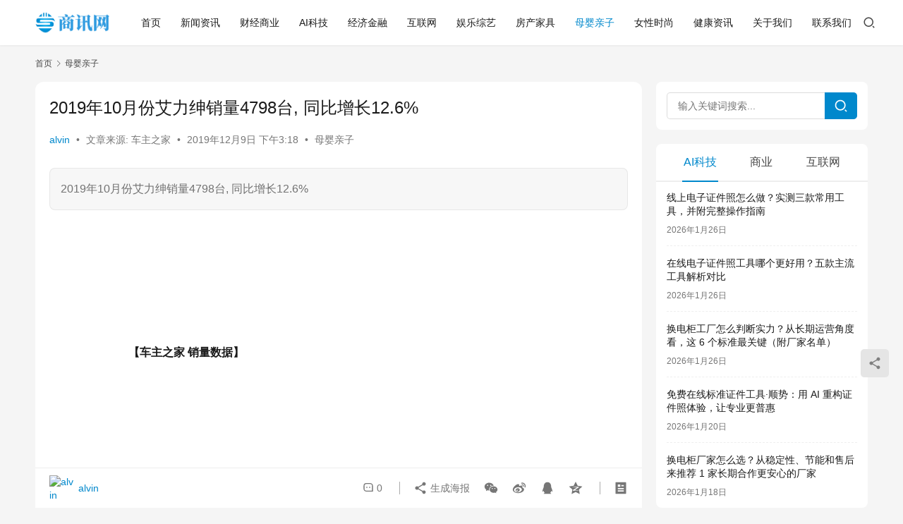

--- FILE ---
content_type: text/html; charset=UTF-8
request_url: http://www.czta.org.cn/muying/234.html
body_size: 16759
content:
<!DOCTYPE html>
<html lang="zh-Hans">
<head>
    <meta charset="UTF-8">
    <meta http-equiv="X-UA-Compatible" content="IE=edge,chrome=1">
    <meta name="renderer" content="webkit">
    <meta name="viewport" content="width=device-width,initial-scale=1,maximum-scale=5">
    <title>2019年10月份艾力绅销量4798台, 同比增长12.6%-商讯网</title>
    	<style>img:is([sizes="auto" i], [sizes^="auto," i]) { contain-intrinsic-size: 3000px 1500px }</style>
	<meta name="description" content="2019年10月份艾力绅销量4798台, 同比增长12.6%">
<meta property="og:type" content="article">
<meta property="og:url" content="http://www.czta.org.cn/muying/234.html">
<meta property="og:site_name" content="商讯网">
<meta property="og:title" content="2019年10月份艾力绅销量4798台, 同比增长12.6%">
<meta property="og:image" content="http://xl.16888.com/xl-126135-1-1-201910.png">
<meta property="og:description" content="2019年10月份艾力绅销量4798台, 同比增长12.6%">
<link rel="canonical" href="http://www.czta.org.cn/muying/234.html">
<meta name="applicable-device" content="pc,mobile">
<meta http-equiv="Cache-Control" content="no-transform">
<link rel='stylesheet' id='stylesheet-css' href='//www.czta.org.cn/wp-content/uploads/wpcom/style.6.20.1.1763632414.css?ver=6.20.1' type='text/css' media='all' />
<link rel='stylesheet' id='font-awesome-css' href='http://www.czta.org.cn/wp-content/themes/justnews/themer/assets/css/font-awesome.css?ver=6.20.1' type='text/css' media='all' />
<link rel='stylesheet' id='wp-block-library-css' href='http://www.czta.org.cn/wp-includes/css/dist/block-library/style.min.css?ver=6.8.3' type='text/css' media='all' />
<style id='classic-theme-styles-inline-css' type='text/css'>
/*! This file is auto-generated */
.wp-block-button__link{color:#fff;background-color:#32373c;border-radius:9999px;box-shadow:none;text-decoration:none;padding:calc(.667em + 2px) calc(1.333em + 2px);font-size:1.125em}.wp-block-file__button{background:#32373c;color:#fff;text-decoration:none}
</style>
<style id='global-styles-inline-css' type='text/css'>
:root{--wp--preset--aspect-ratio--square: 1;--wp--preset--aspect-ratio--4-3: 4/3;--wp--preset--aspect-ratio--3-4: 3/4;--wp--preset--aspect-ratio--3-2: 3/2;--wp--preset--aspect-ratio--2-3: 2/3;--wp--preset--aspect-ratio--16-9: 16/9;--wp--preset--aspect-ratio--9-16: 9/16;--wp--preset--color--black: #000000;--wp--preset--color--cyan-bluish-gray: #abb8c3;--wp--preset--color--white: #ffffff;--wp--preset--color--pale-pink: #f78da7;--wp--preset--color--vivid-red: #cf2e2e;--wp--preset--color--luminous-vivid-orange: #ff6900;--wp--preset--color--luminous-vivid-amber: #fcb900;--wp--preset--color--light-green-cyan: #7bdcb5;--wp--preset--color--vivid-green-cyan: #00d084;--wp--preset--color--pale-cyan-blue: #8ed1fc;--wp--preset--color--vivid-cyan-blue: #0693e3;--wp--preset--color--vivid-purple: #9b51e0;--wp--preset--gradient--vivid-cyan-blue-to-vivid-purple: linear-gradient(135deg,rgba(6,147,227,1) 0%,rgb(155,81,224) 100%);--wp--preset--gradient--light-green-cyan-to-vivid-green-cyan: linear-gradient(135deg,rgb(122,220,180) 0%,rgb(0,208,130) 100%);--wp--preset--gradient--luminous-vivid-amber-to-luminous-vivid-orange: linear-gradient(135deg,rgba(252,185,0,1) 0%,rgba(255,105,0,1) 100%);--wp--preset--gradient--luminous-vivid-orange-to-vivid-red: linear-gradient(135deg,rgba(255,105,0,1) 0%,rgb(207,46,46) 100%);--wp--preset--gradient--very-light-gray-to-cyan-bluish-gray: linear-gradient(135deg,rgb(238,238,238) 0%,rgb(169,184,195) 100%);--wp--preset--gradient--cool-to-warm-spectrum: linear-gradient(135deg,rgb(74,234,220) 0%,rgb(151,120,209) 20%,rgb(207,42,186) 40%,rgb(238,44,130) 60%,rgb(251,105,98) 80%,rgb(254,248,76) 100%);--wp--preset--gradient--blush-light-purple: linear-gradient(135deg,rgb(255,206,236) 0%,rgb(152,150,240) 100%);--wp--preset--gradient--blush-bordeaux: linear-gradient(135deg,rgb(254,205,165) 0%,rgb(254,45,45) 50%,rgb(107,0,62) 100%);--wp--preset--gradient--luminous-dusk: linear-gradient(135deg,rgb(255,203,112) 0%,rgb(199,81,192) 50%,rgb(65,88,208) 100%);--wp--preset--gradient--pale-ocean: linear-gradient(135deg,rgb(255,245,203) 0%,rgb(182,227,212) 50%,rgb(51,167,181) 100%);--wp--preset--gradient--electric-grass: linear-gradient(135deg,rgb(202,248,128) 0%,rgb(113,206,126) 100%);--wp--preset--gradient--midnight: linear-gradient(135deg,rgb(2,3,129) 0%,rgb(40,116,252) 100%);--wp--preset--font-size--small: 13px;--wp--preset--font-size--medium: 20px;--wp--preset--font-size--large: 36px;--wp--preset--font-size--x-large: 42px;--wp--preset--spacing--20: 0.44rem;--wp--preset--spacing--30: 0.67rem;--wp--preset--spacing--40: 1rem;--wp--preset--spacing--50: 1.5rem;--wp--preset--spacing--60: 2.25rem;--wp--preset--spacing--70: 3.38rem;--wp--preset--spacing--80: 5.06rem;--wp--preset--shadow--natural: 6px 6px 9px rgba(0, 0, 0, 0.2);--wp--preset--shadow--deep: 12px 12px 50px rgba(0, 0, 0, 0.4);--wp--preset--shadow--sharp: 6px 6px 0px rgba(0, 0, 0, 0.2);--wp--preset--shadow--outlined: 6px 6px 0px -3px rgba(255, 255, 255, 1), 6px 6px rgba(0, 0, 0, 1);--wp--preset--shadow--crisp: 6px 6px 0px rgba(0, 0, 0, 1);}:where(.is-layout-flex){gap: 0.5em;}:where(.is-layout-grid){gap: 0.5em;}body .is-layout-flex{display: flex;}.is-layout-flex{flex-wrap: wrap;align-items: center;}.is-layout-flex > :is(*, div){margin: 0;}body .is-layout-grid{display: grid;}.is-layout-grid > :is(*, div){margin: 0;}:where(.wp-block-columns.is-layout-flex){gap: 2em;}:where(.wp-block-columns.is-layout-grid){gap: 2em;}:where(.wp-block-post-template.is-layout-flex){gap: 1.25em;}:where(.wp-block-post-template.is-layout-grid){gap: 1.25em;}.has-black-color{color: var(--wp--preset--color--black) !important;}.has-cyan-bluish-gray-color{color: var(--wp--preset--color--cyan-bluish-gray) !important;}.has-white-color{color: var(--wp--preset--color--white) !important;}.has-pale-pink-color{color: var(--wp--preset--color--pale-pink) !important;}.has-vivid-red-color{color: var(--wp--preset--color--vivid-red) !important;}.has-luminous-vivid-orange-color{color: var(--wp--preset--color--luminous-vivid-orange) !important;}.has-luminous-vivid-amber-color{color: var(--wp--preset--color--luminous-vivid-amber) !important;}.has-light-green-cyan-color{color: var(--wp--preset--color--light-green-cyan) !important;}.has-vivid-green-cyan-color{color: var(--wp--preset--color--vivid-green-cyan) !important;}.has-pale-cyan-blue-color{color: var(--wp--preset--color--pale-cyan-blue) !important;}.has-vivid-cyan-blue-color{color: var(--wp--preset--color--vivid-cyan-blue) !important;}.has-vivid-purple-color{color: var(--wp--preset--color--vivid-purple) !important;}.has-black-background-color{background-color: var(--wp--preset--color--black) !important;}.has-cyan-bluish-gray-background-color{background-color: var(--wp--preset--color--cyan-bluish-gray) !important;}.has-white-background-color{background-color: var(--wp--preset--color--white) !important;}.has-pale-pink-background-color{background-color: var(--wp--preset--color--pale-pink) !important;}.has-vivid-red-background-color{background-color: var(--wp--preset--color--vivid-red) !important;}.has-luminous-vivid-orange-background-color{background-color: var(--wp--preset--color--luminous-vivid-orange) !important;}.has-luminous-vivid-amber-background-color{background-color: var(--wp--preset--color--luminous-vivid-amber) !important;}.has-light-green-cyan-background-color{background-color: var(--wp--preset--color--light-green-cyan) !important;}.has-vivid-green-cyan-background-color{background-color: var(--wp--preset--color--vivid-green-cyan) !important;}.has-pale-cyan-blue-background-color{background-color: var(--wp--preset--color--pale-cyan-blue) !important;}.has-vivid-cyan-blue-background-color{background-color: var(--wp--preset--color--vivid-cyan-blue) !important;}.has-vivid-purple-background-color{background-color: var(--wp--preset--color--vivid-purple) !important;}.has-black-border-color{border-color: var(--wp--preset--color--black) !important;}.has-cyan-bluish-gray-border-color{border-color: var(--wp--preset--color--cyan-bluish-gray) !important;}.has-white-border-color{border-color: var(--wp--preset--color--white) !important;}.has-pale-pink-border-color{border-color: var(--wp--preset--color--pale-pink) !important;}.has-vivid-red-border-color{border-color: var(--wp--preset--color--vivid-red) !important;}.has-luminous-vivid-orange-border-color{border-color: var(--wp--preset--color--luminous-vivid-orange) !important;}.has-luminous-vivid-amber-border-color{border-color: var(--wp--preset--color--luminous-vivid-amber) !important;}.has-light-green-cyan-border-color{border-color: var(--wp--preset--color--light-green-cyan) !important;}.has-vivid-green-cyan-border-color{border-color: var(--wp--preset--color--vivid-green-cyan) !important;}.has-pale-cyan-blue-border-color{border-color: var(--wp--preset--color--pale-cyan-blue) !important;}.has-vivid-cyan-blue-border-color{border-color: var(--wp--preset--color--vivid-cyan-blue) !important;}.has-vivid-purple-border-color{border-color: var(--wp--preset--color--vivid-purple) !important;}.has-vivid-cyan-blue-to-vivid-purple-gradient-background{background: var(--wp--preset--gradient--vivid-cyan-blue-to-vivid-purple) !important;}.has-light-green-cyan-to-vivid-green-cyan-gradient-background{background: var(--wp--preset--gradient--light-green-cyan-to-vivid-green-cyan) !important;}.has-luminous-vivid-amber-to-luminous-vivid-orange-gradient-background{background: var(--wp--preset--gradient--luminous-vivid-amber-to-luminous-vivid-orange) !important;}.has-luminous-vivid-orange-to-vivid-red-gradient-background{background: var(--wp--preset--gradient--luminous-vivid-orange-to-vivid-red) !important;}.has-very-light-gray-to-cyan-bluish-gray-gradient-background{background: var(--wp--preset--gradient--very-light-gray-to-cyan-bluish-gray) !important;}.has-cool-to-warm-spectrum-gradient-background{background: var(--wp--preset--gradient--cool-to-warm-spectrum) !important;}.has-blush-light-purple-gradient-background{background: var(--wp--preset--gradient--blush-light-purple) !important;}.has-blush-bordeaux-gradient-background{background: var(--wp--preset--gradient--blush-bordeaux) !important;}.has-luminous-dusk-gradient-background{background: var(--wp--preset--gradient--luminous-dusk) !important;}.has-pale-ocean-gradient-background{background: var(--wp--preset--gradient--pale-ocean) !important;}.has-electric-grass-gradient-background{background: var(--wp--preset--gradient--electric-grass) !important;}.has-midnight-gradient-background{background: var(--wp--preset--gradient--midnight) !important;}.has-small-font-size{font-size: var(--wp--preset--font-size--small) !important;}.has-medium-font-size{font-size: var(--wp--preset--font-size--medium) !important;}.has-large-font-size{font-size: var(--wp--preset--font-size--large) !important;}.has-x-large-font-size{font-size: var(--wp--preset--font-size--x-large) !important;}
:where(.wp-block-post-template.is-layout-flex){gap: 1.25em;}:where(.wp-block-post-template.is-layout-grid){gap: 1.25em;}
:where(.wp-block-columns.is-layout-flex){gap: 2em;}:where(.wp-block-columns.is-layout-grid){gap: 2em;}
:root :where(.wp-block-pullquote){font-size: 1.5em;line-height: 1.6;}
</style>
<link rel='stylesheet' id='wp-user-profile-avatar-frontend-css' href='http://www.czta.org.cn/wp-content/plugins/wp-user-profile-avatar/assets/css/frontend.min.css?ver=6.8.3' type='text/css' media='all' />
<style id='akismet-widget-style-inline-css' type='text/css'>

			.a-stats {
				--akismet-color-mid-green: #357b49;
				--akismet-color-white: #fff;
				--akismet-color-light-grey: #f6f7f7;

				max-width: 350px;
				width: auto;
			}

			.a-stats * {
				all: unset;
				box-sizing: border-box;
			}

			.a-stats strong {
				font-weight: 600;
			}

			.a-stats a.a-stats__link,
			.a-stats a.a-stats__link:visited,
			.a-stats a.a-stats__link:active {
				background: var(--akismet-color-mid-green);
				border: none;
				box-shadow: none;
				border-radius: 8px;
				color: var(--akismet-color-white);
				cursor: pointer;
				display: block;
				font-family: -apple-system, BlinkMacSystemFont, 'Segoe UI', 'Roboto', 'Oxygen-Sans', 'Ubuntu', 'Cantarell', 'Helvetica Neue', sans-serif;
				font-weight: 500;
				padding: 12px;
				text-align: center;
				text-decoration: none;
				transition: all 0.2s ease;
			}

			/* Extra specificity to deal with TwentyTwentyOne focus style */
			.widget .a-stats a.a-stats__link:focus {
				background: var(--akismet-color-mid-green);
				color: var(--akismet-color-white);
				text-decoration: none;
			}

			.a-stats a.a-stats__link:hover {
				filter: brightness(110%);
				box-shadow: 0 4px 12px rgba(0, 0, 0, 0.06), 0 0 2px rgba(0, 0, 0, 0.16);
			}

			.a-stats .count {
				color: var(--akismet-color-white);
				display: block;
				font-size: 1.5em;
				line-height: 1.4;
				padding: 0 13px;
				white-space: nowrap;
			}
		
</style>
<script type="text/javascript" src="http://www.czta.org.cn/wp-includes/js/jquery/jquery.min.js?ver=3.7.1" id="jquery-core-js"></script>
<script type="text/javascript" src="http://www.czta.org.cn/wp-includes/js/jquery/jquery-migrate.min.js?ver=3.4.1" id="jquery-migrate-js"></script>
<link rel="EditURI" type="application/rsd+xml" title="RSD" href="http://www.czta.org.cn/xmlrpc.php?rsd" />
    <!--[if lte IE 11]><script src="http://www.czta.org.cn/wp-content/themes/justnews/js/update.js"></script><![endif]-->
</head>
<body class="wp-singular post-template-default single single-post postid-234 single-format-standard wp-theme-justnews lang-cn el-boxed header-fixed">
<header class="header">
    <div class="container">
        <div class="navbar-header">
            <button type="button" class="navbar-toggle collapsed" data-toggle="collapse" data-target=".navbar-collapse" aria-label="menu">
                <span class="icon-bar icon-bar-1"></span>
                <span class="icon-bar icon-bar-2"></span>
                <span class="icon-bar icon-bar-3"></span>
            </button>
                        <div class="logo">
                <a href="http://www.czta.org.cn/" rel="home">
                    <img src="http://www.czta.org.cn/wp-content/uploads/2021/10/logo_v9.png" alt="商讯网">
                </a>
            </div>
        </div>
        <div class="collapse navbar-collapse mobile-style-0">
            <nav class="primary-menu"><ul id="menu-%e5%af%bc%e8%88%aa%e6%a0%8f" class="nav navbar-nav wpcom-adv-menu"><li class="menu-item"><a href="https://www.czta.org.cn/">首页</a></li>
<li class="menu-item"><a href="http://www.czta.org.cn/news">新闻资讯</a></li>
<li class="menu-item"><a href="http://www.czta.org.cn/business">财经商业</a></li>
<li class="menu-item"><a href="http://www.czta.org.cn/it">AI科技</a></li>
<li class="menu-item"><a href="http://www.czta.org.cn/finance">经济金融</a></li>
<li class="menu-item"><a href="http://www.czta.org.cn/internet">互联网</a></li>
<li class="menu-item"><a href="http://www.czta.org.cn/yule">娱乐综艺</a></li>
<li class="menu-item"><a href="http://www.czta.org.cn/house">房产家具</a></li>
<li class="menu-item current-post-ancestor current-post-parent active"><a href="http://www.czta.org.cn/muying">母婴亲子</a></li>
<li class="menu-item"><a href="http://www.czta.org.cn/fashion">女性时尚</a></li>
<li class="menu-item"><a href="http://www.czta.org.cn/health">健康资讯</a></li>
<li class="menu-item"><a href="http://www.czta.org.cn/about">关于我们</a></li>
<li class="menu-item"><a href="http://www.czta.org.cn/contactus">联系我们</a></li>
</ul></nav>            <div class="navbar-action">
                <div class="navbar-search-icon j-navbar-search"><i class="wpcom-icon wi"><svg aria-hidden="true"><use xlink:href="#wi-search"></use></svg></i></div><form class="navbar-search" action="http://www.czta.org.cn/" method="get" role="search"><div class="navbar-search-inner"><i class="wpcom-icon wi navbar-search-close"><svg aria-hidden="true"><use xlink:href="#wi-close"></use></svg></i><input type="text" name="s" class="navbar-search-input" autocomplete="off" maxlength="100" placeholder="输入关键词搜索..." value=""><button class="navbar-search-btn" type="submit" aria-label="搜索"><i class="wpcom-icon wi"><svg aria-hidden="true"><use xlink:href="#wi-search"></use></svg></i></button></div></form>            </div>
        </div>
    </div><!-- /.container -->
</header>

<div id="wrap">    <div class="wrap container">
        <ol class="breadcrumb" vocab="https://schema.org/" typeof="BreadcrumbList"><li class="home" property="itemListElement" typeof="ListItem"><a href="http://www.czta.org.cn" property="item" typeof="WebPage"><span property="name" class="hide">商讯网</span>首页</a><meta property="position" content="1"></li><li property="itemListElement" typeof="ListItem"><i class="wpcom-icon wi"><svg aria-hidden="true"><use xlink:href="#wi-arrow-right-3"></use></svg></i><a href="http://www.czta.org.cn/muying" property="item" typeof="WebPage"><span property="name">母婴亲子</span></a><meta property="position" content="2"></li></ol>        <main class="main">
                            <article id="post-234" class="post-234 post type-post status-publish format-standard hentry category-muying entry">
                    <div class="entry-main">
                                                                        <div class="entry-head">
                            <h1 class="entry-title">2019年10月份艾力绅销量4798台, 同比增长12.6%</h1>
                            <div class="entry-info">
                                                                    <span class="vcard">
                                        <a class="nickname url fn j-user-card" data-user="1" href="http://www.czta.org.cn/author/alvin">alvin</a>
                                    </span>
                                    <span class="dot">•</span>
                                                                    <span class="origin">文章来源: 
车主之家</span>
                                    <span class="dot">•</span>
                                                                <time class="entry-date published" datetime="2019-12-09T15:18:42+08:00" pubdate>
                                    2019年12月9日 下午3:18                                </time>
                                <span class="dot">•</span>
                                <a href="http://www.czta.org.cn/muying" rel="category tag">母婴亲子</a>                                                            </div>
                        </div>
                        
                                                    <div class="entry-excerpt entry-summary">
                                <p>2019年10月份艾力绅销量4798台, 同比增长12.6%</p>
                            </div>
                                                <div class="entry-content text-indent">
                            <p style="text-align:left;">       <strong style=""><br />        <strong style="outline:none;"><br />            <strong style="text-align:justify;outline:none;"><br />                <strong><br />                    <strong style="outline:none;"><br />                        <strong style="outline:none;"><br />                            【车主之家 销量数据】<br />                        </strong><br />                    </strong><br />                </strong><br />            </strong><br />        </strong><br />    </strong><br />    日前，车主之家从中国乘用车联席会获得了最新公布的销量数据。2019年10月艾力绅销量为4798辆，在东风本田销量中占比6.48%，在MPV销量中排名第9位。</p>
<p>艾力绅销量走势图 (单位:辆)<br /><noscript><img decoding="async" alt="2019年10月份艾力绅销量4798台, 同比增长12.6%" src="http://xl.16888.com/xl-126135-1-1-201910.png" width="100%;"></noscript><img decoding="async" class="j-lazy" alt="2019年10月份艾力绅销量4798台, 同比增长12.6%" src="http://www.czta.org.cn/wp-content/themes/justnews/themer/assets/images/lazy.png" data-original="http://xl.16888.com/xl-126135-1-1-201910.png" width="100%;"></p>
<p>       2019年10月，艾力绅销量同比增长12.6%，环比增长79.57%；最近12个月中，艾力绅销量在2019年10月达到最高，销量为4798辆。</p>
<p>艾力绅最近一年销量数据</p>
<tbody>
<tr>
<th>月份</th>
<th>销量</th>
<th>占东风本田份额</th>
<th>占MPV份额</th>
<th>在MPV中排名</th>
</tr>
<tr>
<td style="white-space: nowrap;">2019-10</td>
<td style="white-space: nowrap;">4798</td>
<td>6.48%</td>
<td>4.2%</td>
<td>9</td>
</tr>
<tr>
<td style="white-space: nowrap;">2019-09</td>
<td style="white-space: nowrap;">2672</td>
<td>3.45%</td>
<td>2.34%</td>
<td>17</td>
</tr>
<tr>
<td style="white-space: nowrap;">2019-08</td>
<td style="white-space: nowrap;">1340</td>
<td>2.23%</td>
<td>1.17%</td>
<td>24</td>
</tr>
<tr>
<td style="white-space: nowrap;">2019-07</td>
<td style="white-space: nowrap;">1213</td>
<td>1.64%</td>
<td>1.06%</td>
<td>24</td>
</tr>
<tr>
<td style="white-space: nowrap;">2019-06</td>
<td style="white-space: nowrap;">1283</td>
<td>1.94%</td>
<td>1.12%</td>
<td>25</td>
</tr>
<tr>
<td style="white-space: nowrap;">2019-05</td>
<td style="white-space: nowrap;">3246</td>
<td>5.15%</td>
<td>2.84%</td>
<td>12</td>
</tr>
<tr>
<td style="white-space: nowrap;">2019-04</td>
<td style="white-space: nowrap;">2900</td>
<td>4.68%</td>
<td>2.54%</td>
<td>13</td>
</tr>
<tr>
<td style="white-space: nowrap;">2019-03</td>
<td style="white-space: nowrap;">3694</td>
<td>5.02%</td>
<td>3.23%</td>
<td>12</td>
</tr>
<tr>
<td style="white-space: nowrap;">2019-02</td>
<td style="white-space: nowrap;">663</td>
<td>2.01%</td>
<td>0.58%</td>
<td>35</td>
</tr>
<tr>
<td style="white-space: nowrap;">2019-01</td>
<td style="white-space: nowrap;">1890</td>
<td>2.85%</td>
<td>1.65%</td>
<td>19</td>
</tr>
<tr>
<td style="white-space: nowrap;">2018-12</td>
<td style="white-space: nowrap;">4235</td>
<td>5.25%</td>
<td>3.71%</td>
<td>10</td>
</tr>
<tr>
<td style="white-space: nowrap;">2018-11</td>
<td style="white-space: nowrap;">4224</td>
<td>5.66%</td>
<td>3.7%</td>
<td>12</td>
</tr>
</tbody>
<p>       在MPV市场，艾力绅在2019年10月份的市场份额同比增长了0.15%，在MPV的排名较上月上升8个名次。    2019年1-10月，艾力绅的累计销量达到23699辆，<br />    同比下降52.71%，    在MPV销量排名为第15位。    </p>
<p>东风本田2019年10月销量情况</p>
<tbody>
<tr>
<th>车型</th>
<th>销量</th>
<th>所属级别</th>
<th>在级别中排名</th>
<th>占该厂商份额</th>
</tr>
<tr>
<td>思域</td>
<td style="white-space: nowrap;">23078</td>
<td>紧凑型车</td>
<td>6</td>
<td>31.17%</td>
</tr>
<tr>
<td>本田CR-V</td>
<td style="white-space: nowrap;">18931</td>
<td>SUV</td>
<td>5</td>
<td>25.57%</td>
</tr>
<tr>
<td>本田XR-V</td>
<td style="white-space: nowrap;">12850</td>
<td>SUV</td>
<td>17</td>
<td>17.35%</td>
</tr>
<tr>
<td>INSPIRE</td>
<td style="white-space: nowrap;">5869</td>
<td>中型车</td>
<td>12</td>
<td>7.93%</td>
</tr>
<tr>
<td>享域</td>
<td style="white-space: nowrap;">5506</td>
<td>紧凑型车</td>
<td>34</td>
<td>7.44%</td>
</tr>
<tr>
<td>艾力绅</td>
<td style="white-space: nowrap;">4798</td>
<td>MPV</td>
<td>9</td>
<td>6.48%</td>
</tr>
<tr>
<td>本田UR-V</td>
<td style="white-space: nowrap;">1926</td>
<td>SUV</td>
<td>110</td>
<td>2.60%</td>
</tr>
<tr>
<td>杰德</td>
<td style="white-space: nowrap;">1091</td>
<td>紧凑型车</td>
<td>58</td>
<td>1.47%</td>
</tr>
<tr>
<td>哥瑞</td>
<td style="white-space: nowrap;">&#8212;</td>
<td>紧凑型车</td>
<td>&#8212;</td>
<td>&#8212;</td>
</tr>
<tr>
<td>竞瑞</td>
<td style="white-space: nowrap;">&#8212;</td>
<td>紧凑型车</td>
<td>&#8212;</td>
<td>&#8212;</td>
</tr>
</tbody>
<p>艾力绅与竞品车型销量对比（2019年10月）</p>
<tbody>
<tr>
<th>车型</th>
<th>销量</th>
<th>所属级别</th>
<th>在级别中排名</th>
<th>所属厂商</th>
<th>占该厂商份额</th>
</tr>
<tr>
<td>艾力绅</td>
<td style="white-space: nowrap;">4798</td>
<td>
<p>                        MPV                </td><td>9</td><td>东风本田</td><td>6.48%</td></tr><tr><td>奥德赛</td><td style="white-space: nowrap;">3720</td><td><p>                        MPV                </td><td>13</td><td>广汽本田</td><td>5.80%</td></tr><tr><td>别克GL8</td><td style="white-space: nowrap;">14695</td><td><p>                        MPV                </td><td>2</td><td>上汽通用别克</td><td>18.92%</td></tr><tr><td>途安</td><td style="white-space: nowrap;">971</td><td><p>                        MPV                </td><td>30</td><td>上汽大众</td><td>0.69%</td></tr><tr><td>汉兰达</td><td style="white-space: nowrap;">8793</td><td><p>                        SUV                </td><td>32</td><td>广汽丰田</td><td>12.44%</td></tr><tr><td>威霆</td><td style="white-space: nowrap;">935</td><td><p>                        MPV                </td><td>32</td><td>福建奔驰</td><td>43.61%</td></tr></tbody><p>            <noscript><img decoding="async" alt="2019年10月份艾力绅销量4798台, 同比增长12.6%" src="http://i3.img16888.com/picLib/2016/01/2016011509560053965_800.jpg" width="100%"></noscript><img decoding="async" class="j-lazy" alt="2019年10月份艾力绅销量4798台, 同比增长12.6%" src="http://www.czta.org.cn/wp-content/themes/justnews/themer/assets/images/lazy.png" data-original="http://i3.img16888.com/picLib/2016/01/2016011509560053965_800.jpg" width="100%"><br />            <span><br />                艾力绅                <em><br />                                            24.98-32.88万<br />                                    </em><br />            </span></p>
<p>       综述 |<br />                参配 |<br />                图片 |<br />                报价 |<br />                文章 |<br />                油耗 |<br />                销量 |<br />                经销商            </p>
<p>       <strong>特别说明：</strong></p>
<p style="margin-top:0px;margin-bottom: 5px;">       1、本文引用的销量数据来自中国乘用车联席会对外公布，销量数据不包含进口车型，仅供参考，请以汽车厂商公布的销量数据为准。</p>
<p style="margin-top:0px;margin-bottom: 5px;">       2、竞品车型根据车主之家网友访问行为数据产生，不包含进口车型。</p>
                                                        <div class="entry-copyright"><p> 免责声明：本页相关内容素材由广告主提供，广告主对本广告内容的真实性负责。本网发布目的在于传递更多信息，并不代表本网赞同其观点和对其真实性负责，此文仅供读者参考，不作买卖依据。
</p></div>                        </div>

                        <div class="entry-tag"></div>
                        <div class="entry-action">
                            <div class="btn-zan" data-id="234"><i class="wpcom-icon wi"><svg aria-hidden="true"><use xlink:href="#wi-thumb-up-fill"></use></svg></i> 赞 <span class="entry-action-num">(0)</span></div>
                                                    </div>

                        <div class="entry-bar">
                            <div class="entry-bar-inner">
                                                                    <div class="entry-bar-author">
                                                                                <a data-user="1" target="_blank" href="http://www.czta.org.cn/author/alvin" class="avatar j-user-card">
                                            <img alt='alvin' src='https://g.izt6.com/avatar/5a71b39d060b6f8a6122f3c3b2878c21d272d8ff0f8fc337999a34d6f1c7e5f0?s=150&#038;d=mm&#038;r=gforcedefault=1' srcset='https://g.izt6.com/avatar/5a71b39d060b6f8a6122f3c3b2878c21d272d8ff0f8fc337999a34d6f1c7e5f0?s=150&#038;d=mm&#038;r=gforcedefault=1 2x' class='avatar avatar-60 photo' height='60' width='60' decoding='async'/><span class="author-name">alvin</span>                                        </a>
                                    </div>
                                                                <div class="entry-bar-info">
                                    <div class="info-item meta">
                                                                                <a class="meta-item" href="#comments"><i class="wpcom-icon wi"><svg aria-hidden="true"><use xlink:href="#wi-comment"></use></svg></i> <span class="data">0</span></a>                                                                            </div>
                                    <div class="info-item share">
                                                                                    <a class="meta-item mobile j-mobile-share" href="javascript:;" data-id="234" data-qrcode="http://www.czta.org.cn/muying/234.html">
                                                <i class="wpcom-icon wi"><svg aria-hidden="true"><use xlink:href="#wi-share"></use></svg></i> 生成海报                                            </a>
                                                                                    <a class="meta-item wechat" data-share="wechat" target="_blank" rel="nofollow noopener noreferrer" href="#">
                                                <i class="wpcom-icon wi"><svg aria-hidden="true"><use xlink:href="#wi-wechat"></use></svg></i>                                            </a>
                                                                                    <a class="meta-item weibo" data-share="weibo" target="_blank" rel="nofollow noopener noreferrer" href="#">
                                                <i class="wpcom-icon wi"><svg aria-hidden="true"><use xlink:href="#wi-weibo"></use></svg></i>                                            </a>
                                                                                    <a class="meta-item qq" data-share="qq" target="_blank" rel="nofollow noopener noreferrer" href="#">
                                                <i class="wpcom-icon wi"><svg aria-hidden="true"><use xlink:href="#wi-qq"></use></svg></i>                                            </a>
                                                                                    <a class="meta-item qzone" data-share="qzone" target="_blank" rel="nofollow noopener noreferrer" href="#">
                                                <i class="wpcom-icon wi"><svg aria-hidden="true"><use xlink:href="#wi-qzone"></use></svg></i>                                            </a>
                                                                            </div>
                                    <div class="info-item act">
                                        <a href="javascript:;" id="j-reading"><i class="wpcom-icon wi"><svg aria-hidden="true"><use xlink:href="#wi-article"></use></svg></i></a>
                                    </div>
                                </div>
                            </div>
                        </div>
                    </div>
                                            <div class="entry-page">
                    <div class="entry-page-prev j-lazy" style="background-image: url('http://www.czta.org.cn/wp-content/themes/justnews/themer/assets/images/lazy.png');" data-original="//i.img16888.com/upload/Images/2019/12/2019120209491048683.jpg">
                <a href="http://www.czta.org.cn/muying/285.html" title="奔驰召回部分进口及国产A级/GLE/GLC" rel="prev">
                    <span>奔驰召回部分进口及国产A级/GLE/GLC</span>
                </a>
                <div class="entry-page-info">
                    <span class="pull-left"><i class="wpcom-icon wi"><svg aria-hidden="true"><use xlink:href="#wi-arrow-left-double"></use></svg></i> 上一篇</span>
                    <span class="pull-right">2019年12月9日 下午3:09</span>
                </div>
            </div>
                            <div class="entry-page-next j-lazy" style="background-image: url('http://www.czta.org.cn/wp-content/themes/justnews/themer/assets/images/lazy.png');" data-original="http://news.southcn.com/gd/content/images/attachement/jpg/site4/20180924/54e1ad2cde531d12646203.jpg">
                <a href="http://www.czta.org.cn/muying/376.html" title="广深港高铁首日发送旅客18.5万人次,广州乘客感叹—— 广州坐高铁 香港饮早茶" rel="next">
                    <span>广深港高铁首日发送旅客18.5万人次,广州乘客感叹—— 广州坐高铁 香港饮早茶</span>
                </a>
                <div class="entry-page-info">
                    <span class="pull-right">下一篇 <i class="wpcom-icon wi"><svg aria-hidden="true"><use xlink:href="#wi-arrow-right-double"></use></svg></i></span>
                    <span class="pull-left">2019年12月9日 下午3:38</span>
                </div>
            </div>
            </div>
                                                                <div class="entry-related-posts">
                            <h3 class="entry-related-title">相关推荐</h3><ul class="entry-related cols-3 post-loop post-loop-image"><li class="item">
    <div class="item-inner">
        <div class="item-img">
            <a class="item-thumb" href="http://www.czta.org.cn/muying/3431.html" title="加强抗疫合作 完善全球治理（国际视点）" target="_blank" rel="bookmark">
                            </a>
                            <a class="item-category" href="http://www.czta.org.cn/muying" target="_blank">母婴亲子</a>        </div>
        <h3 class="item-title">
            <a href="http://www.czta.org.cn/muying/3431.html" target="_blank" rel="bookmark">
                 加强抗疫合作 完善全球治理（国际视点）            </a>
        </h3>

                    <div class="item-meta">
                <span class="item-meta-left">2020年4月9日</span>
                <span class="item-meta-right">
                            </span>
            </div>
            </div>
</li><li class="item">
    <div class="item-inner">
        <div class="item-img">
            <a class="item-thumb" href="http://www.czta.org.cn/muying/187.html" title="生态设计“活”起来 中国已成佼佼者" target="_blank" rel="bookmark">
                            </a>
                            <a class="item-category" href="http://www.czta.org.cn/muying" target="_blank">母婴亲子</a>        </div>
        <h3 class="item-title">
            <a href="http://www.czta.org.cn/muying/187.html" target="_blank" rel="bookmark">
                 生态设计“活”起来 中国已成佼佼者            </a>
        </h3>

                    <div class="item-meta">
                <span class="item-meta-left">2019年12月9日</span>
                <span class="item-meta-right">
                            </span>
            </div>
            </div>
</li><li class="item">
    <div class="item-inner">
        <div class="item-img">
            <a class="item-thumb" href="http://www.czta.org.cn/muying/446.html" title="2019年9月份哈弗H9销量1384台, 同比下降9.36%" target="_blank" rel="bookmark">
                            </a>
                            <a class="item-category" href="http://www.czta.org.cn/muying" target="_blank">母婴亲子</a>        </div>
        <h3 class="item-title">
            <a href="http://www.czta.org.cn/muying/446.html" target="_blank" rel="bookmark">
                 2019年9月份哈弗H9销量1384台, 同比下降9.36%            </a>
        </h3>

                    <div class="item-meta">
                <span class="item-meta-left">2019年12月9日</span>
                <span class="item-meta-right">
                            </span>
            </div>
            </div>
</li><li class="item">
    <div class="item-inner">
        <div class="item-img">
            <a class="item-thumb" href="http://www.czta.org.cn/muying/4137.html" title="精品推荐：开元通宝" target="_blank" rel="bookmark">
                            </a>
                            <a class="item-category" href="http://www.czta.org.cn/muying" target="_blank">母婴亲子</a>        </div>
        <h3 class="item-title">
            <a href="http://www.czta.org.cn/muying/4137.html" target="_blank" rel="bookmark">
                 精品推荐：开元通宝            </a>
        </h3>

                    <div class="item-meta">
                <span class="item-meta-left">2020年10月10日</span>
                <span class="item-meta-right">
                            </span>
            </div>
            </div>
</li><li class="item">
    <div class="item-inner">
        <div class="item-img">
            <a class="item-thumb" href="http://www.czta.org.cn/muying/272.html" title="吉利汽车11月销量143234辆 环比增长约10%" target="_blank" rel="bookmark">
                            </a>
                            <a class="item-category" href="http://www.czta.org.cn/muying" target="_blank">母婴亲子</a>        </div>
        <h3 class="item-title">
            <a href="http://www.czta.org.cn/muying/272.html" target="_blank" rel="bookmark">
                 吉利汽车11月销量143234辆 环比增长约10%            </a>
        </h3>

                    <div class="item-meta">
                <span class="item-meta-left">2019年12月9日</span>
                <span class="item-meta-right">
                            </span>
            </div>
            </div>
</li><li class="item">
    <div class="item-inner">
        <div class="item-img">
            <a class="item-thumb" href="http://www.czta.org.cn/muying/822.html" title="2019年10月份传祺GS7销量1127台, 同比下降27.8%" target="_blank" rel="bookmark">
                            </a>
                            <a class="item-category" href="http://www.czta.org.cn/muying" target="_blank">母婴亲子</a>        </div>
        <h3 class="item-title">
            <a href="http://www.czta.org.cn/muying/822.html" target="_blank" rel="bookmark">
                 2019年10月份传祺GS7销量1127台, 同比下降27.8%            </a>
        </h3>

                    <div class="item-meta">
                <span class="item-meta-left">2019年12月10日</span>
                <span class="item-meta-right">
                            </span>
            </div>
            </div>
</li><li class="item">
    <div class="item-inner">
        <div class="item-img">
            <a class="item-thumb" href="http://www.czta.org.cn/muying/3848.html" title="蔚来汽车携手艾芙芷共邀皮肤科大咖车主关爱讲座圆满告捷" target="_blank" rel="bookmark">
                            </a>
                            <a class="item-category" href="http://www.czta.org.cn/muying" target="_blank">母婴亲子</a>        </div>
        <h3 class="item-title">
            <a href="http://www.czta.org.cn/muying/3848.html" target="_blank" rel="bookmark">
                 蔚来汽车携手艾芙芷共邀皮肤科大咖车主关爱讲座圆满告捷            </a>
        </h3>

                    <div class="item-meta">
                <span class="item-meta-left">2020年6月2日</span>
                <span class="item-meta-right">
                            </span>
            </div>
            </div>
</li><li class="item">
    <div class="item-inner">
        <div class="item-img">
            <a class="item-thumb" href="http://www.czta.org.cn/muying/3801.html" title="延时服务暖人心 服务窗口不打烊" target="_blank" rel="bookmark">
                            </a>
                            <a class="item-category" href="http://www.czta.org.cn/muying" target="_blank">母婴亲子</a>        </div>
        <h3 class="item-title">
            <a href="http://www.czta.org.cn/muying/3801.html" target="_blank" rel="bookmark">
                 延时服务暖人心 服务窗口不打烊            </a>
        </h3>

                    <div class="item-meta">
                <span class="item-meta-left">2020年5月20日</span>
                <span class="item-meta-right">
                            </span>
            </div>
            </div>
</li><li class="item">
    <div class="item-inner">
        <div class="item-img">
            <a class="item-thumb" href="http://www.czta.org.cn/muying/249.html" title="2019年10月份威驰销量3716台, 同比增长10.46%" target="_blank" rel="bookmark">
                            </a>
                            <a class="item-category" href="http://www.czta.org.cn/muying" target="_blank">母婴亲子</a>        </div>
        <h3 class="item-title">
            <a href="http://www.czta.org.cn/muying/249.html" target="_blank" rel="bookmark">
                 2019年10月份威驰销量3716台, 同比增长10.46%            </a>
        </h3>

                    <div class="item-meta">
                <span class="item-meta-left">2019年12月9日</span>
                <span class="item-meta-right">
                            </span>
            </div>
            </div>
</li><li class="item">
    <div class="item-inner">
        <div class="item-img">
            <a class="item-thumb" href="http://www.czta.org.cn/muying/455.html" title="2019年9月份奇瑞E3销量1121台, 同比增长276.17%" target="_blank" rel="bookmark">
                            </a>
                            <a class="item-category" href="http://www.czta.org.cn/muying" target="_blank">母婴亲子</a>        </div>
        <h3 class="item-title">
            <a href="http://www.czta.org.cn/muying/455.html" target="_blank" rel="bookmark">
                 2019年9月份奇瑞E3销量1121台, 同比增长276.17%            </a>
        </h3>

                    <div class="item-meta">
                <span class="item-meta-left">2019年12月9日</span>
                <span class="item-meta-right">
                            </span>
            </div>
            </div>
</li></ul>                        </div>
                    
<div id="comments" class="entry-comments">
    	<div id="respond" class="comment-respond">
		<h3 id="reply-title" class="comment-reply-title">发表回复 <small><a rel="nofollow" id="cancel-comment-reply-link" href="/muying/234.html#respond" style="display:none;"><i class="wpcom-icon wi"><svg aria-hidden="true"><use xlink:href="#wi-close"></use></svg></i></a></small></h3><form action="http://www.czta.org.cn/wp-comments-post.php" method="post" id="commentform" class="comment-form"><p class="comment-notes"><span id="email-notes">您的邮箱地址不会被公开。</span> <span class="required-field-message">必填项已用 <span class="required">*</span> 标注</span></p><div class="comment-form-comment"><textarea id="comment" name="comment" class="required" rows="4" placeholder="写下你的评论…"></textarea><div class="comment-form-smile j-smilies" data-target="#comment"><i class="wpcom-icon wi smile-icon"><svg aria-hidden="true"><use xlink:href="#wi-emotion"></use></svg></i></div></div><div class="comment-form-author"><label for="author"><span class="required">*</span>昵称：</label><input id="author" name="author" type="text" value="" size="30" class="required"></div>
<div class="comment-form-email"><label for="email"><span class="required">*</span>邮箱：</label><input id="email" name="email" type="text" value="" class="required"></div>
<div class="comment-form-url"><label for="url">网址：</label><input id="url" name="url" type="text" value="" size="30"></div>
<label class="comment-form-cookies-consent"><input id="wp-comment-cookies-consent" name="wp-comment-cookies-consent" type="checkbox" value="yes"> 记住昵称、邮箱和网址，下次评论免输入</label>
<div class="form-submit"><button name="submit" type="submit" id="submit" class="wpcom-btn btn-primary btn-xs submit">提交</button> <input type='hidden' name='comment_post_ID' value='234' id='comment_post_ID' />
<input type='hidden' name='comment_parent' id='comment_parent' value='0' />
</div><p style="display: none !important;" class="akismet-fields-container" data-prefix="ak_"><label>&#916;<textarea name="ak_hp_textarea" cols="45" rows="8" maxlength="100"></textarea></label><input type="hidden" id="ak_js_1" name="ak_js" value="242"/><script>document.getElementById( "ak_js_1" ).setAttribute( "value", ( new Date() ).getTime() );</script></p></form>	</div><!-- #respond -->
		</div><!-- .comments-area -->
                </article>
                    </main>
            <aside class="sidebar">
        <div class="widget widget_search"><form class="search-form" action="http://www.czta.org.cn/" method="get" role="search">
    <input type="search" class="keyword" name="s" maxlength="100" placeholder="输入关键词搜索..." value="">
    <button type="submit" class="submit"><i class="wpcom-icon wi"><svg aria-hidden="true"><use xlink:href="#wi-search"></use></svg></i></button>
</form></div><div class="widget widget_post_tabs">
        <div class="post-tabs-hd">
                        <div class="post-tabs-hd-inner post-tabs-3">
                                        <div class="post-tabs-item j-post-tab active">
                            AI科技                        </div>
                                        <div class="post-tabs-item j-post-tab">
                            商业                        </div>
                                        <div class="post-tabs-item j-post-tab">
                            互联网                        </div>
                            </div>
        </div>
                        <ul class="post-tabs-list j-post-tab-wrap active">
                            <li class="item">
                        <div class="item-content item-no-thumb">
                <p class="item-title"><a href="http://www.czta.org.cn/it/34689.html" title="线上电子证件照怎么做？实测三款常用工具，并附完整操作指南">线上电子证件照怎么做？实测三款常用工具，并附完整操作指南</a></p>
                <p class="item-date">2026年1月26日</p>
            </div>
        </li>
        <li class="item">
                        <div class="item-content item-no-thumb">
                <p class="item-title"><a href="http://www.czta.org.cn/it/34688.html" title="在线电子证件照工具哪个更好用？五款主流工具解析对比">在线电子证件照工具哪个更好用？五款主流工具解析对比</a></p>
                <p class="item-date">2026年1月26日</p>
            </div>
        </li>
        <li class="item">
                        <div class="item-content item-no-thumb">
                <p class="item-title"><a href="http://www.czta.org.cn/it/34687.html" title="换电柜工厂怎么判断实力？从长期运营角度看，这 6 个标准最关键（附厂家名单）">换电柜工厂怎么判断实力？从长期运营角度看，这 6 个标准最关键（附厂家名单）</a></p>
                <p class="item-date">2026年1月26日</p>
            </div>
        </li>
        <li class="item">
                        <div class="item-content item-no-thumb">
                <p class="item-title"><a href="http://www.czta.org.cn/it/34626.html" title="免费在线标准证件工具·顺势：用 AI 重构证件照体验，让专业更普惠">免费在线标准证件工具·顺势：用 AI 重构证件照体验，让专业更普惠</a></p>
                <p class="item-date">2026年1月20日</p>
            </div>
        </li>
        <li class="item">
                        <div class="item-content item-no-thumb">
                <p class="item-title"><a href="http://www.czta.org.cn/it/34597.html" title="换电柜厂家怎么选？从稳定性、节能和售后来推荐 1 家长期合作更安心的厂家">换电柜厂家怎么选？从稳定性、节能和售后来推荐 1 家长期合作更安心的厂家</a></p>
                <p class="item-date">2026年1月18日</p>
            </div>
        </li>
                </ul>
                        <ul class="post-tabs-list j-post-tab-wrap">
                            <li class="item">
                            <div class="item-img">
                    <a class="item-img-inner" href="http://www.czta.org.cn/business/34760.html" title="智元数联赋能全国首例果业RDA数字营销，打造数字资产新范式">
                        <img width="480" height="300" src="http://www.czta.org.cn/wp-content/themes/justnews/themer/assets/images/lazy.png" class="attachment-default size-default wp-post-image j-lazy" alt="智元数联赋能全国首例果业RDA数字营销，打造数字资产新范式" decoding="async" data-original="http://www.czta.org.cn/wp-content/uploads/2026/01/1769672300269583-480x300.png" />                    </a>
                </div>
                        <div class="item-content">
                <p class="item-title"><a href="http://www.czta.org.cn/business/34760.html" title="智元数联赋能全国首例果业RDA数字营销，打造数字资产新范式">智元数联赋能全国首例果业RDA数字营销，打造数字资产新范式</a></p>
                <p class="item-date">2026年1月29日</p>
            </div>
        </li>
        <li class="item">
                            <div class="item-img">
                    <a class="item-img-inner" href="http://www.czta.org.cn/business/34758.html" title="星光资本联合星亚控股战略布局大健康 孵化投资重组徽真堂科技">
                        <img width="480" height="300" src="http://www.czta.org.cn/wp-content/themes/justnews/themer/assets/images/lazy.png" class="attachment-default size-default wp-post-image j-lazy" alt="星光资本联合星亚控股战略布局大健康 孵化投资重组徽真堂科技" decoding="async" data-original="http://www.czta.org.cn/wp-content/uploads/2026/01/1769665469737888-480x300.jpg" />                    </a>
                </div>
                        <div class="item-content">
                <p class="item-title"><a href="http://www.czta.org.cn/business/34758.html" title="星光资本联合星亚控股战略布局大健康 孵化投资重组徽真堂科技">星光资本联合星亚控股战略布局大健康 孵化投资重组徽真堂科技</a></p>
                <p class="item-date">2026年1月29日</p>
            </div>
        </li>
        <li class="item">
                            <div class="item-img">
                    <a class="item-img-inner" href="http://www.czta.org.cn/business/34745.html" title="十年专利护航，官方认证：仙米郎以“中国虫草功能主食创领者”重塑健康餐桌">
                        <img width="480" height="300" src="http://www.czta.org.cn/wp-content/themes/justnews/themer/assets/images/lazy.png" class="attachment-default size-default wp-post-image j-lazy" alt="十年专利护航，官方认证：仙米郎以“中国虫草功能主食创领者”重塑健康餐桌" decoding="async" data-original="http://www.czta.org.cn/wp-content/uploads/2026/01/1769499686929539-480x300.png" />                    </a>
                </div>
                        <div class="item-content">
                <p class="item-title"><a href="http://www.czta.org.cn/business/34745.html" title="十年专利护航，官方认证：仙米郎以“中国虫草功能主食创领者”重塑健康餐桌">十年专利护航，官方认证：仙米郎以“中国虫草功能主食创领者”重塑健康餐桌</a></p>
                <p class="item-date">2026年1月29日</p>
            </div>
        </li>
        <li class="item">
                            <div class="item-img">
                    <a class="item-img-inner" href="http://www.czta.org.cn/business/34736.html" title="2025年中国十大进口葡萄酒品牌盘点">
                        <img width="480" height="300" src="http://www.czta.org.cn/wp-content/themes/justnews/themer/assets/images/lazy.png" class="attachment-default size-default wp-post-image j-lazy" alt="2025年中国十大进口葡萄酒品牌盘点" decoding="async" data-original="http://www.czta.org.cn/wp-content/uploads/2026/01/1769580386188654-480x300.png" />                    </a>
                </div>
                        <div class="item-content">
                <p class="item-title"><a href="http://www.czta.org.cn/business/34736.html" title="2025年中国十大进口葡萄酒品牌盘点">2025年中国十大进口葡萄酒品牌盘点</a></p>
                <p class="item-date">2026年1月28日</p>
            </div>
        </li>
        <li class="item">
                            <div class="item-img">
                    <a class="item-img-inner" href="http://www.czta.org.cn/business/34734.html" title="第三届中国冻干食品产业大会暨供需对接会福建漳州举行">
                        <img width="480" height="300" src="http://www.czta.org.cn/wp-content/themes/justnews/themer/assets/images/lazy.png" class="attachment-default size-default wp-post-image j-lazy" alt="第三届中国冻干食品产业大会暨供需对接会福建漳州举行" decoding="async" data-original="http://www.czta.org.cn/wp-content/uploads/2026/01/1597e768d909435bb47a1c7a2c81d493-480x300.jpg" />                    </a>
                </div>
                        <div class="item-content">
                <p class="item-title"><a href="http://www.czta.org.cn/business/34734.html" title="第三届中国冻干食品产业大会暨供需对接会福建漳州举行">第三届中国冻干食品产业大会暨供需对接会福建漳州举行</a></p>
                <p class="item-date">2026年1月28日</p>
            </div>
        </li>
                </ul>
                        <ul class="post-tabs-list j-post-tab-wrap">
                            <li class="item">
                            <div class="item-img">
                    <a class="item-img-inner" href="http://www.czta.org.cn/internet/33767.html" title="克蒂汽车怪兽SV7-37性能版 丨 野性觉醒">
                        <img width="480" height="300" src="http://www.czta.org.cn/wp-content/themes/justnews/themer/assets/images/lazy.png" class="attachment-default size-default wp-post-image j-lazy" alt="克蒂汽车怪兽SV7-37性能版 丨 野性觉醒" decoding="async" data-original="http://www.czta.org.cn/wp-content/uploads/2025/11/1763541178406063-480x300.png" />                    </a>
                </div>
                        <div class="item-content">
                <p class="item-title"><a href="http://www.czta.org.cn/internet/33767.html" title="克蒂汽车怪兽SV7-37性能版 丨 野性觉醒">克蒂汽车怪兽SV7-37性能版 丨 野性觉醒</a></p>
                <p class="item-date">2025年11月19日</p>
            </div>
        </li>
        <li class="item">
                            <div class="item-img">
                    <a class="item-img-inner" href="http://www.czta.org.cn/internet/33419.html" title="领星海外仓系统五个环节破解海外仓退货难题">
                        <img width="480" height="300" src="http://www.czta.org.cn/wp-content/themes/justnews/themer/assets/images/lazy.png" class="attachment-default size-default wp-post-image j-lazy" alt="领星海外仓系统五个环节破解海外仓退货难题" decoding="async" data-original="http://www.czta.org.cn/wp-content/uploads/2025/10/1761648184909037-480x300.jpg" />                    </a>
                </div>
                        <div class="item-content">
                <p class="item-title"><a href="http://www.czta.org.cn/internet/33419.html" title="领星海外仓系统五个环节破解海外仓退货难题">领星海外仓系统五个环节破解海外仓退货难题</a></p>
                <p class="item-date">2025年10月29日</p>
            </div>
        </li>
        <li class="item">
                            <div class="item-img">
                    <a class="item-img-inner" href="http://www.czta.org.cn/internet/33260.html" title="《御尚时珍海外尊享之旅暨周年庆典》在越南下龙湾隆重举办">
                        <img width="480" height="300" src="http://www.czta.org.cn/wp-content/themes/justnews/themer/assets/images/lazy.png" class="attachment-default size-default wp-post-image j-lazy" alt="《御尚时珍海外尊享之旅暨周年庆典》在越南下龙湾隆重举办" decoding="async" data-original="http://www.czta.org.cn/wp-content/uploads/2025/10/1760946236561-1-480x300.jpg" />                    </a>
                </div>
                        <div class="item-content">
                <p class="item-title"><a href="http://www.czta.org.cn/internet/33260.html" title="《御尚时珍海外尊享之旅暨周年庆典》在越南下龙湾隆重举办">《御尚时珍海外尊享之旅暨周年庆典》在越南下龙湾隆重举办</a></p>
                <p class="item-date">2025年10月21日</p>
            </div>
        </li>
        <li class="item">
                        <div class="item-content item-no-thumb">
                <p class="item-title"><a href="http://www.czta.org.cn/internet/33210.html" title="免费跨境电商ERP怎么选？2025年深度评测！">免费跨境电商ERP怎么选？2025年深度评测！</a></p>
                <p class="item-date">2025年10月17日</p>
            </div>
        </li>
        <li class="item">
                            <div class="item-img">
                    <a class="item-img-inner" href="http://www.czta.org.cn/internet/30945.html" title="​​智面玄赏创始人李男：与诚通人力共话HR的AI变革之道​​">
                        <img width="480" height="300" src="http://www.czta.org.cn/wp-content/themes/justnews/themer/assets/images/lazy.png" class="attachment-default size-default wp-post-image j-lazy" alt="​​智面玄赏创始人李男：与诚通人力共话HR的AI变革之道​​" decoding="async" data-original="http://www.czta.org.cn/wp-content/uploads/2025/05/1747628137275215-480x300.png" />                    </a>
                </div>
                        <div class="item-content">
                <p class="item-title"><a href="http://www.czta.org.cn/internet/30945.html" title="​​智面玄赏创始人李男：与诚通人力共话HR的AI变革之道​​">​​智面玄赏创始人李男：与诚通人力共话HR的AI变革之道​​</a></p>
                <p class="item-date">2025年5月19日</p>
            </div>
        </li>
                </ul>
        </div><div class="widget widget_post_thumb">            <ul>
                                    <li class="item">
                                                    <div class="item-img">
                                <a class="item-img-inner" href="http://www.czta.org.cn/news/34766.html" title="江西坤明人力资源管理有限公司：以专业化与规模化重塑人力资源服务新生态">
                                    <img width="480" height="300" src="http://www.czta.org.cn/wp-content/themes/justnews/themer/assets/images/lazy.png" class="attachment-default size-default wp-post-image j-lazy" alt="江西坤明人力资源管理有限公司：以专业化与规模化重塑人力资源服务新生态" decoding="async" data-original="http://www.czta.org.cn/wp-content/uploads/2026/01/cb7c38ad2888beec541cc81c2643a357-480x300.png" />                                </a>
                            </div>
                                                <div class="item-content">
                            <p class="item-title"><a href="http://www.czta.org.cn/news/34766.html" title="江西坤明人力资源管理有限公司：以专业化与规模化重塑人力资源服务新生态">江西坤明人力资源管理有限公司：以专业化与规模化重塑人力资源服务新生态</a></p>
                            <p class="item-date">2026年1月30日</p>
                        </div>
                    </li>
                                    <li class="item">
                                                    <div class="item-img">
                                <a class="item-img-inner" href="http://www.czta.org.cn/news/34764.html" title="南京鑫友嘉文化传媒有限公司：跨界融合，开辟“传媒+科技”协同发展的创新路径">
                                    <img width="480" height="300" src="http://www.czta.org.cn/wp-content/themes/justnews/themer/assets/images/lazy.png" class="attachment-default size-default wp-post-image j-lazy" alt="南京鑫友嘉文化传媒有限公司：跨界融合，开辟“传媒+科技”协同发展的创新路径" decoding="async" data-original="http://www.czta.org.cn/wp-content/uploads/2026/01/e64c4649973087f11f800606a9461b7c-480x300.png" />                                </a>
                            </div>
                                                <div class="item-content">
                            <p class="item-title"><a href="http://www.czta.org.cn/news/34764.html" title="南京鑫友嘉文化传媒有限公司：跨界融合，开辟“传媒+科技”协同发展的创新路径">南京鑫友嘉文化传媒有限公司：跨界融合，开辟“传媒+科技”协同发展的创新路径</a></p>
                            <p class="item-date">2026年1月29日</p>
                        </div>
                    </li>
                                    <li class="item">
                                                    <div class="item-img">
                                <a class="item-img-inner" href="http://www.czta.org.cn/business/34760.html" title="智元数联赋能全国首例果业RDA数字营销，打造数字资产新范式">
                                    <img width="480" height="300" src="http://www.czta.org.cn/wp-content/themes/justnews/themer/assets/images/lazy.png" class="attachment-default size-default wp-post-image j-lazy" alt="智元数联赋能全国首例果业RDA数字营销，打造数字资产新范式" decoding="async" data-original="http://www.czta.org.cn/wp-content/uploads/2026/01/1769672300269583-480x300.png" />                                </a>
                            </div>
                                                <div class="item-content">
                            <p class="item-title"><a href="http://www.czta.org.cn/business/34760.html" title="智元数联赋能全国首例果业RDA数字营销，打造数字资产新范式">智元数联赋能全国首例果业RDA数字营销，打造数字资产新范式</a></p>
                            <p class="item-date">2026年1月29日</p>
                        </div>
                    </li>
                                    <li class="item">
                                                    <div class="item-img">
                                <a class="item-img-inner" href="http://www.czta.org.cn/business/34758.html" title="星光资本联合星亚控股战略布局大健康 孵化投资重组徽真堂科技">
                                    <img width="480" height="300" src="http://www.czta.org.cn/wp-content/themes/justnews/themer/assets/images/lazy.png" class="attachment-default size-default wp-post-image j-lazy" alt="星光资本联合星亚控股战略布局大健康 孵化投资重组徽真堂科技" decoding="async" data-original="http://www.czta.org.cn/wp-content/uploads/2026/01/1769665469737888-480x300.jpg" />                                </a>
                            </div>
                                                <div class="item-content">
                            <p class="item-title"><a href="http://www.czta.org.cn/business/34758.html" title="星光资本联合星亚控股战略布局大健康 孵化投资重组徽真堂科技">星光资本联合星亚控股战略布局大健康 孵化投资重组徽真堂科技</a></p>
                            <p class="item-date">2026年1月29日</p>
                        </div>
                    </li>
                                    <li class="item">
                                                    <div class="item-img">
                                <a class="item-img-inner" href="http://www.czta.org.cn/news/34756.html" title="南京寻东科技有限公司：以专业服务赋能产业链，打造技术驱动的元器件供应新标杆">
                                    <img width="480" height="300" src="http://www.czta.org.cn/wp-content/themes/justnews/themer/assets/images/lazy.png" class="attachment-default size-default wp-post-image j-lazy" alt="南京寻东科技有限公司：以专业服务赋能产业链，打造技术驱动的元器件供应新标杆" decoding="async" data-original="http://www.czta.org.cn/wp-content/uploads/2026/01/86dcecf627dde1cac0efa7bc04979187-480x300.png" />                                </a>
                            </div>
                                                <div class="item-content">
                            <p class="item-title"><a href="http://www.czta.org.cn/news/34756.html" title="南京寻东科技有限公司：以专业服务赋能产业链，打造技术驱动的元器件供应新标杆">南京寻东科技有限公司：以专业服务赋能产业链，打造技术驱动的元器件供应新标杆</a></p>
                            <p class="item-date">2026年1月29日</p>
                        </div>
                    </li>
                                    <li class="item">
                                                    <div class="item-img">
                                <a class="item-img-inner" href="http://www.czta.org.cn/news/34754.html" title="南京柏逸轩科技有限公司：以技术为驱动，打造企业数字化营销增长新范式">
                                    <img width="480" height="300" src="http://www.czta.org.cn/wp-content/themes/justnews/themer/assets/images/lazy.png" class="attachment-default size-default wp-post-image j-lazy" alt="南京柏逸轩科技有限公司：以技术为驱动，打造企业数字化营销增长新范式" decoding="async" data-original="http://www.czta.org.cn/wp-content/uploads/2026/01/be3b0ff6f605e5c949607ceba4a4f15e-480x300.png" />                                </a>
                            </div>
                                                <div class="item-content">
                            <p class="item-title"><a href="http://www.czta.org.cn/news/34754.html" title="南京柏逸轩科技有限公司：以技术为驱动，打造企业数字化营销增长新范式">南京柏逸轩科技有限公司：以技术为驱动，打造企业数字化营销增长新范式</a></p>
                            <p class="item-date">2026年1月29日</p>
                        </div>
                    </li>
                                    <li class="item">
                                                    <div class="item-img">
                                <a class="item-img-inner" href="http://www.czta.org.cn/news/34752.html" title="“喵星”驿站：一位平安志愿者的四百天守护日志">
                                    <img width="480" height="300" src="http://www.czta.org.cn/wp-content/themes/justnews/themer/assets/images/lazy.png" class="attachment-default size-default wp-post-image j-lazy" alt="“喵星”驿站：一位平安志愿者的四百天守护日志" decoding="async" data-original="http://www.czta.org.cn/wp-content/uploads/2026/01/20260129123348_bs33990-480x300.jpg" />                                </a>
                            </div>
                                                <div class="item-content">
                            <p class="item-title"><a href="http://www.czta.org.cn/news/34752.html" title="“喵星”驿站：一位平安志愿者的四百天守护日志">“喵星”驿站：一位平安志愿者的四百天守护日志</a></p>
                            <p class="item-date">2026年1月29日</p>
                        </div>
                    </li>
                                    <li class="item">
                                                <div class="item-content item-no-thumb">
                            <p class="item-title"><a href="http://www.czta.org.cn/news/34751.html" title="平安产险金华中心支公司：获评2025年度“综合管理优秀单位”">平安产险金华中心支公司：获评2025年度“综合管理优秀单位”</a></p>
                            <p class="item-date">2026年1月29日</p>
                        </div>
                    </li>
                                    <li class="item">
                                                    <div class="item-img">
                                <a class="item-img-inner" href="http://www.czta.org.cn/news/34749.html" title="为药用蛇“满身宝”穿上“金钟罩”">
                                    <img width="480" height="300" src="http://www.czta.org.cn/wp-content/themes/justnews/themer/assets/images/lazy.png" class="attachment-default size-default wp-post-image j-lazy" alt="为药用蛇“满身宝”穿上“金钟罩”" decoding="async" data-original="http://www.czta.org.cn/wp-content/uploads/2026/01/c82e8c3d766ebda732739bda48b662ce-480x300.png" />                                </a>
                            </div>
                                                <div class="item-content">
                            <p class="item-title"><a href="http://www.czta.org.cn/news/34749.html" title="为药用蛇“满身宝”穿上“金钟罩”">为药用蛇“满身宝”穿上“金钟罩”</a></p>
                            <p class="item-date">2026年1月29日</p>
                        </div>
                    </li>
                                    <li class="item">
                                                    <div class="item-img">
                                <a class="item-img-inner" href="http://www.czta.org.cn/news/34747.html" title="恒新创意（北京）信息技术有限公司：以技术赋能创意，驱动数字文化新未来">
                                    <img width="480" height="300" src="http://www.czta.org.cn/wp-content/themes/justnews/themer/assets/images/lazy.png" class="attachment-default size-default wp-post-image j-lazy" alt="恒新创意（北京）信息技术有限公司：以技术赋能创意，驱动数字文化新未来" decoding="async" data-original="http://www.czta.org.cn/wp-content/uploads/2026/01/f414b3c8557c2cda4cfafbf28c300fae-480x300.png" />                                </a>
                            </div>
                                                <div class="item-content">
                            <p class="item-title"><a href="http://www.czta.org.cn/news/34747.html" title="恒新创意（北京）信息技术有限公司：以技术赋能创意，驱动数字文化新未来">恒新创意（北京）信息技术有限公司：以技术赋能创意，驱动数字文化新未来</a></p>
                            <p class="item-date">2026年1月29日</p>
                        </div>
                    </li>
                            </ul>
        </div><div class="widget widget_tag_cloud"><h3 class="widget-title"><span>标签</span></h3><div class="tagcloud"><a href="http://www.czta.org.cn/tag/53%e5%b1%8a%e5%ae%b6%e5%8d%9a%e4%bc%9a" class="tag-cloud-link tag-link-6861 tag-link-position-1" style="font-size: 16.75pt;" aria-label="53届家博会 (8 项)">53届家博会</a>
<a href="http://www.czta.org.cn/tag/harbor-house" class="tag-cloud-link tag-link-6856 tag-link-position-2" style="font-size: 21.730769230769pt;" aria-label="Harbor House (20 项)">Harbor House</a>
<a href="http://www.czta.org.cn/tag/sial%e8%a5%bf%e9%9b%85%e5%b1%95" class="tag-cloud-link tag-link-6846 tag-link-position-3" style="font-size: 22pt;" aria-label="SIAL西雅展 (21 项)">SIAL西雅展</a>
<a href="http://www.czta.org.cn/tag/waic" class="tag-cloud-link tag-link-6867 tag-link-position-4" style="font-size: 17.961538461538pt;" aria-label="WAIC (10 项)">WAIC</a>
<a href="http://www.czta.org.cn/tag/%e4%ba%92%e8%81%94%e7%bd%91" class="tag-cloud-link tag-link-6841 tag-link-position-5" style="font-size: 10.423076923077pt;" aria-label="互联网 (2 项)">互联网</a>
<a href="http://www.czta.org.cn/tag/%e4%ba%9a%e8%bf%90%e4%bc%9a" class="tag-cloud-link tag-link-6860 tag-link-position-6" style="font-size: 16.75pt;" aria-label="亚运会 (8 项)">亚运会</a>
<a href="http://www.czta.org.cn/tag/%e4%bc%98%e5%bf%85%e9%80%89" class="tag-cloud-link tag-link-6859 tag-link-position-7" style="font-size: 10.423076923077pt;" aria-label="优必选 (2 项)">优必选</a>
<a href="http://www.czta.org.cn/tag/%e4%bc%9a%e8%ae%ae%e5%b9%b3%e6%9d%bf" class="tag-cloud-link tag-link-6852 tag-link-position-8" style="font-size: 19.846153846154pt;" aria-label="会议平板 (14 项)">会议平板</a>
<a href="http://www.czta.org.cn/tag/%e5%81%a5%e5%ba%b7%e4%b8%ad%e5%9b%bd" class="tag-cloud-link tag-link-6844 tag-link-position-9" style="font-size: 8pt;" aria-label="健康中国 (1 项)">健康中国</a>
<a href="http://www.czta.org.cn/tag/%e5%87%a4%e7%90%83%e5%94%9b" class="tag-cloud-link tag-link-6869 tag-link-position-10" style="font-size: 16.75pt;" aria-label="凤球唛 (8 项)">凤球唛</a>
<a href="http://www.czta.org.cn/tag/%e5%8c%bb%e5%8d%9a%e4%bc%9a" class="tag-cloud-link tag-link-6843 tag-link-position-11" style="font-size: 8pt;" aria-label="医博会 (1 项)">医博会</a>
<a href="http://www.czta.org.cn/tag/%e5%8f%8c%e5%8d%81%e4%b8%80" class="tag-cloud-link tag-link-6842 tag-link-position-12" style="font-size: 8pt;" aria-label="双十一 (1 项)">双十一</a>
<a href="http://www.czta.org.cn/tag/%e5%ae%b6%e5%85%b7%e5%b1%95" class="tag-cloud-link tag-link-6862 tag-link-position-13" style="font-size: 20.115384615385pt;" aria-label="家具展 (15 项)">家具展</a>
<a href="http://www.czta.org.cn/tag/%e5%b0%8f%e9%b9%8f" class="tag-cloud-link tag-link-6853 tag-link-position-14" style="font-size: 8pt;" aria-label="小鹏 (1 项)">小鹏</a>
<a href="http://www.czta.org.cn/tag/%e5%b7%b4%e5%b8%83%e8%b1%86" class="tag-cloud-link tag-link-6864 tag-link-position-15" style="font-size: 8pt;" aria-label="巴布豆 (1 项)">巴布豆</a>
<a href="http://www.czta.org.cn/tag/%e6%9b%bc%e9%a1%bf%e7%a7%91%e6%8a%80" class="tag-cloud-link tag-link-6868 tag-link-position-16" style="font-size: 8pt;" aria-label="曼顿科技 (1 项)">曼顿科技</a>
<a href="http://www.czta.org.cn/tag/%e6%a7%ba%e6%9f%8f%e5%ae%b6%e5%b1%85" class="tag-cloud-link tag-link-6863 tag-link-position-17" style="font-size: 8pt;" aria-label="槺柏家居 (1 项)">槺柏家居</a>
<a href="http://www.czta.org.cn/tag/%e6%b6%88%e5%8d%9a%e4%bc%9a" class="tag-cloud-link tag-link-6871 tag-link-position-18" style="font-size: 15.403846153846pt;" aria-label="消博会 (6 项)">消博会</a>
<a href="http://www.czta.org.cn/tag/%e7%99%bd%e9%b8%bd%e6%83%a0%e9%80%92" class="tag-cloud-link tag-link-6858 tag-link-position-19" style="font-size: 8pt;" aria-label="白鸽惠递 (1 项)">白鸽惠递</a>
<a href="http://www.czta.org.cn/tag/%e7%9a%93%e4%b8%bd" class="tag-cloud-link tag-link-6850 tag-link-position-20" style="font-size: 16.076923076923pt;" aria-label="皓丽 (7 项)">皓丽</a>
<a href="http://www.czta.org.cn/tag/%e7%a4%bc%e5%93%81%e5%b1%95" class="tag-cloud-link tag-link-6866 tag-link-position-21" style="font-size: 15.403846153846pt;" aria-label="礼品展 (6 项)">礼品展</a>
<a href="http://www.czta.org.cn/tag/%e7%a7%af%e5%8a%a0erp" class="tag-cloud-link tag-link-6849 tag-link-position-22" style="font-size: 17.961538461538pt;" aria-label="积加erp (10 项)">积加erp</a>
<a href="http://www.czta.org.cn/tag/%e7%bd%97%e5%be%b7%e4%b8%8e%e6%96%bd%e7%93%a6%e8%8c%a8" class="tag-cloud-link tag-link-6854 tag-link-position-23" style="font-size: 17.961538461538pt;" aria-label="罗德与施瓦茨 (10 项)">罗德与施瓦茨</a>
<a href="http://www.czta.org.cn/tag/%e7%be%8e%e5%ae%9c%e4%bd%b3" class="tag-cloud-link tag-link-6857 tag-link-position-24" style="font-size: 15.403846153846pt;" aria-label="美宜佳 (6 项)">美宜佳</a>
<a href="http://www.czta.org.cn/tag/%e8%99%9a%e6%8b%9f%e4%ba%ba%e7%9b%b4%e6%92%ad" class="tag-cloud-link tag-link-6855 tag-link-position-25" style="font-size: 10.423076923077pt;" aria-label="虚拟人直播 (2 项)">虚拟人直播</a>
<a href="http://www.czta.org.cn/tag/%e8%bf%9b%e5%8d%9a%e4%bc%9a" class="tag-cloud-link tag-link-6870 tag-link-position-26" style="font-size: 15.403846153846pt;" aria-label="进博会 (6 项)">进博会</a>
<a href="http://www.czta.org.cn/tag/%e9%87%91%e8%9d%b6" class="tag-cloud-link tag-link-6847 tag-link-position-27" style="font-size: 16.75pt;" aria-label="金蝶 (8 项)">金蝶</a>
<a href="http://www.czta.org.cn/tag/%e9%87%91%e8%9d%b6%e8%b4%a6%e6%97%a0%e5%bf%a7" class="tag-cloud-link tag-link-6848 tag-link-position-28" style="font-size: 14.461538461538pt;" aria-label="金蝶账无忧 (5 项)">金蝶账无忧</a>
<a href="http://www.czta.org.cn/tag/%e9%bc%8e%e6%a4%8d%e5%8f%a3%e8%85%94" class="tag-cloud-link tag-link-6865 tag-link-position-29" style="font-size: 20.519230769231pt;" aria-label="鼎植口腔 (16 项)">鼎植口腔</a></div>
</div>    </aside>
    </div>
</div>
<footer class="footer">
    <div class="container">
        <div class="footer-col-wrap footer-with-logo">
                        <div class="footer-col footer-col-logo">
                <img src="http://www.czta.org.cn/wp-content/uploads/2021/10/logo_v9.png" alt="商讯网">
            </div>
                        <div class="footer-col footer-col-copy">
                <ul class="footer-nav hidden-xs"><li id="menu-item-31953" class="menu-item menu-item-31953"><a href="http://www.czta.org.cn/news">新闻资讯</a></li>
<li id="menu-item-31956" class="menu-item menu-item-31956"><a href="http://www.czta.org.cn/business">财经商业</a></li>
<li id="menu-item-31957" class="menu-item menu-item-31957"><a href="http://www.czta.org.cn/internet">互联网</a></li>
<li id="menu-item-31958" class="menu-item menu-item-31958"><a href="http://www.czta.org.cn/it">AI科技</a></li>
<li id="menu-item-31959" class="menu-item menu-item-31959"><a href="http://www.czta.org.cn/finance">经济金融</a></li>
<li id="menu-item-31960" class="menu-item menu-item-31960"><a href="http://www.czta.org.cn/yule">娱乐综艺</a></li>
<li id="menu-item-31954" class="menu-item current-post-ancestor current-menu-parent current-post-parent menu-item-31954"><a href="http://www.czta.org.cn/muying">母婴亲子</a></li>
<li id="menu-item-31961" class="menu-item menu-item-31961"><a href="http://www.czta.org.cn/house">房产家具</a></li>
<li id="menu-item-31962" class="menu-item menu-item-31962"><a href="http://www.czta.org.cn/fashion">女性时尚</a></li>
<li id="menu-item-31955" class="menu-item menu-item-31955"><a href="http://www.czta.org.cn/health">健康资讯</a></li>
</ul>                <div class="copyright">
                    <p>Copyright ©众媒汇(深圳)网络科技有限公司 商讯网 版权所有 <a href="https://beian.miit.gov.cn/">粤ICP备2020079772号</a></p>
                </div>
            </div>
                    </div>
    </div>
</footer>
            <div class="action action-style-0 action-color-0 action-pos-0" style="bottom:20%;">
                                                    <div class="action-item j-share">
                        <i class="wpcom-icon wi action-item-icon"><svg aria-hidden="true"><use xlink:href="#wi-share"></use></svg></i>                                            </div>
                                    <div class="action-item gotop j-top">
                        <i class="wpcom-icon wi action-item-icon"><svg aria-hidden="true"><use xlink:href="#wi-arrow-up-2"></use></svg></i>                                            </div>
                            </div>
        <script type="speculationrules">
{"prefetch":[{"source":"document","where":{"and":[{"href_matches":"\/*"},{"not":{"href_matches":["\/wp-*.php","\/wp-admin\/*","\/wp-content\/uploads\/*","\/wp-content\/*","\/wp-content\/plugins\/*","\/wp-content\/themes\/justnews\/*","\/*\\?(.+)"]}},{"not":{"selector_matches":"a[rel~=\"nofollow\"]"}},{"not":{"selector_matches":".no-prefetch, .no-prefetch a"}}]},"eagerness":"conservative"}]}
</script>
<script type="text/javascript" id="main-js-extra">
/* <![CDATA[ */
var _wpcom_js = {"webp":"","ajaxurl":"http:\/\/www.czta.org.cn\/wp-admin\/admin-ajax.php","theme_url":"http:\/\/www.czta.org.cn\/wp-content\/themes\/justnews","slide_speed":"5000","is_admin":"0","lang":"zh_CN","js_lang":{"share_to":"\u5206\u4eab\u5230:","copy_done":"\u590d\u5236\u6210\u529f\uff01","copy_fail":"\u6d4f\u89c8\u5668\u6682\u4e0d\u652f\u6301\u62f7\u8d1d\u529f\u80fd","confirm":"\u786e\u5b9a","qrcode":"\u4e8c\u7ef4\u7801","page_loaded":"\u5df2\u7ecf\u5230\u5e95\u4e86","no_content":"\u6682\u65e0\u5185\u5bb9","load_failed":"\u52a0\u8f7d\u5931\u8d25\uff0c\u8bf7\u7a0d\u540e\u518d\u8bd5\uff01","expand_more":"\u9605\u8bfb\u5269\u4f59 %s"},"share":"1","lightbox":"1","post_id":"234","poster":{"notice":"\u8bf7\u300c\u70b9\u51fb\u4e0b\u8f7d\u300d\u6216\u300c\u957f\u6309\u4fdd\u5b58\u56fe\u7247\u300d\u540e\u5206\u4eab\u7ed9\u66f4\u591a\u597d\u53cb","generating":"\u6b63\u5728\u751f\u6210\u6d77\u62a5\u56fe\u7247...","failed":"\u6d77\u62a5\u56fe\u7247\u751f\u6210\u5931\u8d25"},"video_height":"482","fixed_sidebar":"1","dark_style":"0","font_url":"\/\/www.czta.org.cn\/wp-content\/uploads\/wpcom\/fonts.f5a8b036905c9579.css"};
/* ]]> */
</script>
<script type="text/javascript" src="http://www.czta.org.cn/wp-content/themes/justnews/js/main.js?ver=6.20.1" id="main-js"></script>
<script type="text/javascript" src="http://www.czta.org.cn/wp-content/themes/justnews/themer/assets/js/icons-2.8.9.js?ver=2.8.9" id="wpcom-icons-js"></script>
<script type="text/javascript" src="http://www.czta.org.cn/wp-content/themes/justnews/themer/assets/js/comment-reply.js?ver=6.20.1" id="comment-reply-js"></script>
<script type="text/javascript" src="http://www.czta.org.cn/wp-content/themes/justnews/js/wp-embed.js?ver=6.20.1" id="wp-embed-js"></script>
    <script type="application/ld+json">
        {
            "@context": "https://schema.org",
            "@type": "Article",
            "@id": "http://www.czta.org.cn/muying/234.html",
            "url": "http://www.czta.org.cn/muying/234.html",
            "headline": "2019年10月份艾力绅销量4798台, 同比增长12.6%",
             "image": "http://xl.16888.com/xl-126135-1-1-201910.png",
             "description": "2019年10月份艾力绅销量4798台, 同比增长12.6%",
            "datePublished": "2019-12-09T15:18:42+08:00",
            "dateModified": "2019-12-09T23:18:42+08:00",
            "author": {"@type":"Person","name":"alvin","url":"http://www.czta.org.cn/author/alvin"}        }
    </script>
</body>
</html>
<!-- Dynamic page generated in 0.261 seconds. -->
<!-- Cached page generated by WP-Super-Cache on 2026-01-30 13:09:09 -->

<!-- super cache -->

--- FILE ---
content_type: text/css
request_url: http://www.czta.org.cn/wp-content/uploads/wpcom/style.6.20.1.1763632414.css?ver=6.20.1
body_size: 77521
content:
@font-face{font-family:iconbg;src:url("[data-uri]") format("woff2"),url(//at.alicdn.com/t/c/font_4258484_mxta48jb6ja.woff?t=1696865103077) format("woff")}/*!
 * Bootstrap v3.3.7 (http://getbootstrap.com)
 * Copyright 2011-2016 Twitter, Inc.
 * Licensed under MIT (https://github.com/twbs/bootstrap/blob/master/LICENSE)
 */@media (min-width:768px){:root{--theme-container-width:750px}}@media (min-width:992px){:root{--theme-container-width:970px}}@media (min-width:1240px){:root{--theme-container-width:1200px}}/*! normalize.css v8.0.1 | MIT License | github.com/necolas/normalize.css */html{-webkit-text-size-adjust:100%}h1{font-size:2em;margin:.67em 0}hr{box-sizing:content-box;height:0;overflow:visible}pre{font-family:SFMono-Regular,Liberation Mono,Consolas,Menlo,monospace,Microsoft Yahei;font-size:1em}a{background-color:transparent}abbr[title]{border-bottom:none;text-decoration:underline;-webkit-text-decoration:underline dotted;text-decoration:underline dotted}b,strong{font-weight:bolder}code,kbd,samp{font-family:SFMono-Regular,Liberation Mono,Consolas,Menlo,monospace,Microsoft Yahei;font-size:1em}small{font-size:80%}sub,sup{font-size:75%;line-height:0;position:relative;vertical-align:baseline}sub{bottom:-.25em}sup{top:-.5em}img{border-style:none}button,input,optgroup,select,textarea{font-family:inherit;font-size:100%;line-height:1.15;margin:0}button,input{overflow:visible}button,select{text-transform:none}[type=button],[type=reset],[type=submit],button{-webkit-appearance:button}[type=button]::-moz-focus-inner,[type=reset]::-moz-focus-inner,[type=submit]::-moz-focus-inner,button::-moz-focus-inner{border-style:none;padding:0}[type=button]:-moz-focusring,[type=reset]:-moz-focusring,[type=submit]:-moz-focusring,button:-moz-focusring{outline:1px dotted ButtonText}fieldset{padding:.35em .75em .625em}legend{box-sizing:border-box;color:inherit;display:table;max-width:100%;white-space:normal}progress{vertical-align:baseline}textarea{overflow:auto}[type=checkbox],[type=radio]{box-sizing:border-box;padding:0}[type=number]::-webkit-inner-spin-button,[type=number]::-webkit-outer-spin-button{height:auto}[type=search]{-webkit-appearance:textfield;outline-offset:-2px}[type=search]::-webkit-search-decoration{-webkit-appearance:none}::-webkit-file-upload-button{-webkit-appearance:button;font:inherit}details{display:block}summary{display:list-item}[hidden],template{display:none}*,:after,:before{box-sizing:border-box}html{font-size:10px;-webkit-tap-highlight-color:rgba(0,0,0,0)}body{color:#232323;font-family:var(--theme-font-family);font-size:14px;line-height:1.42857;-webkit-font-smoothing:antialiased;-moz-osx-font-smoothing:grayscale}button,input,select,textarea{font-family:inherit;font-size:inherit;line-height:inherit}a{color:var(--theme-color)}a,a:hover{text-decoration:none}a:hover{color:var(--theme-hover)}a:focus{outline:5px auto -webkit-focus-ring-color;outline-offset:-1px}figure{margin:0}img{vertical-align:middle}hr{border:0;border-top:1px solid #eee;margin-bottom:20px;margin-top:20px}[role=button]{cursor:pointer}.h1,.h2,.h3,.h4,.h5,.h6,h1,h2,h3,h4,h5,h6{color:inherit;font-family:inherit;font-weight:500;line-height:1.1}.h1 .small,.h1 small,.h2 .small,.h2 small,.h3 .small,.h3 small,.h4 .small,.h4 small,.h5 .small,.h5 small,.h6 .small,.h6 small,h1 .small,h1 small,h2 .small,h2 small,h3 .small,h3 small,h4 .small,h4 small,h5 .small,h5 small,h6 .small,h6 small{color:#777;font-weight:400;line-height:1}.h1,.h2,.h3,h1,h2,h3{margin-bottom:10px;margin-top:20px}.h1 .small,.h1 small,.h2 .small,.h2 small,.h3 .small,.h3 small,h1 .small,h1 small,h2 .small,h2 small,h3 .small,h3 small{font-size:65%}.h4,.h5,.h6,h4,h5,h6{margin-bottom:10px;margin-top:10px}.h4 .small,.h4 small,.h5 .small,.h5 small,.h6 .small,.h6 small,h4 .small,h4 small,h5 .small,h5 small,h6 .small,h6 small{font-size:75%}.h1,h1{font-size:36px}.h2,h2{font-size:30px}.h3,h3{font-size:24px}.h4,h4{font-size:18px}.h5,h5{font-size:14px}.h6,h6{font-size:12px}p{margin:0 0 .8em}.lead{font-size:16px;font-weight:300;line-height:1.4;margin-bottom:20px}@media (min-width:768px){.lead{font-size:21px}}.small,small{font-size:85%}.mark,mark{background-color:#fff6e6;padding:.2em}.text-left{text-align:left}.text-right{text-align:right}.text-center{text-align:center}.text-justify{text-align:justify}.text-nowrap{white-space:nowrap}.text-lowercase{text-transform:lowercase}.initialism,.text-uppercase{text-transform:uppercase}.text-capitalize{text-transform:capitalize}.text-muted{color:#777}.text-primary,a.text-primary:focus,a.text-primary:hover{color:var(--theme-color)}.text-success,a.text-success:focus,a.text-success:hover{color:#29ad00}.text-info,a.text-info:focus,a.text-info:hover{color:#00aae7}.text-warning,a.text-warning:focus,a.text-warning:hover{color:#ffa400}.text-danger,a.text-danger:focus,a.text-danger:hover{color:#fa5555}.bg-primary{color:#fff}.bg-primary,a.bg-primary:focus,a.bg-primary:hover{background-color:var(--theme-color)}.bg-success,a.bg-success:focus,a.bg-success:hover{background-color:#eaf7e6}.bg-info,a.bg-info:focus,a.bg-info:hover{background-color:#e6f7fd}.bg-warning,a.bg-warning:focus,a.bg-warning:hover{background-color:#fff6e6}.bg-danger,a.bg-danger:focus,a.bg-danger:hover{background-color:#fee}.page-header{border-bottom:1px solid #eee;margin:40px 0 20px;padding-bottom:9px}ol,ul{margin-bottom:10px;margin-top:0}ol ol,ol ul,ul ol,ul ul{margin-bottom:0}.list-inline,.list-unstyled{list-style:none;padding-left:0}.list-inline{margin-left:-5px}.list-inline>li{display:inline-block;padding-left:5px;padding-right:5px}dl{margin-bottom:20px;margin-top:0}dd,dt{line-height:1.42857}dt{font-weight:700}dd{margin-left:0}.dl-horizontal dd:after,.dl-horizontal dd:before{content:" ";display:table}.dl-horizontal dd:after{clear:both}@media (min-width:768px){.dl-horizontal dt{clear:left;float:left;overflow:hidden;text-align:right;text-overflow:ellipsis;white-space:nowrap;width:160px}.dl-horizontal dd{margin-left:180px}}abbr[data-original-title],abbr[title]{border-bottom:1px dotted #777;cursor:help}.initialism{font-size:90%}blockquote{border-left:5px solid #eee;font-size:17.5px;margin:0 0 20px;padding:10px 20px}blockquote ol:last-child,blockquote p:last-child,blockquote ul:last-child{margin-bottom:0}blockquote .small,blockquote footer,blockquote small{color:#777;display:block;font-size:80%;line-height:1.42857}blockquote .small:before,blockquote footer:before,blockquote small:before{content:"\2014 \00A0"}.blockquote-reverse,blockquote.pull-right{border-left:0;border-right:5px solid #eee;padding-left:0;padding-right:15px;text-align:right}.blockquote-reverse .small:before,.blockquote-reverse footer:before,.blockquote-reverse small:before,blockquote.pull-right .small:before,blockquote.pull-right footer:before,blockquote.pull-right small:before{content:""}.blockquote-reverse .small:after,.blockquote-reverse footer:after,.blockquote-reverse small:after,blockquote.pull-right .small:after,blockquote.pull-right footer:after,blockquote.pull-right small:after{content:"\00A0 \2014"}address{font-style:normal;line-height:1.42857;margin-bottom:20px}.container{width:var(--theme-container-width,100%)}.container,.container-fluid{margin-left:auto;margin-right:auto;padding-left:10px;padding-right:10px}.row{display:flex;flex-wrap:wrap;margin-left:-10px;margin-right:-10px}[class*=col-lg-],[class*=col-md-],[class*=col-sm-],[class*=col-xs-]{min-height:1px;padding-left:10px;padding-right:10px;position:relative;width:100%}.col-xs-1,.col-xs-10,.col-xs-11,.col-xs-12,.col-xs-13,.col-xs-14,.col-xs-15,.col-xs-16,.col-xs-17,.col-xs-18,.col-xs-19,.col-xs-2,.col-xs-20,.col-xs-21,.col-xs-22,.col-xs-23,.col-xs-24,.col-xs-3,.col-xs-4,.col-xs-5,.col-xs-6,.col-xs-7,.col-xs-8,.col-xs-9{flex-shrink:0}.col-xs-1{width:4.16667%}.col-xs-2{width:8.33333%}.col-xs-3{width:12.5%}.col-xs-4{width:16.66667%}.col-xs-5{width:20.83333%}.col-xs-6{width:25%}.col-xs-7{width:29.16667%}.col-xs-8{width:33.33333%}.col-xs-9{width:37.5%}.col-xs-10{width:41.66667%}.col-xs-11{width:45.83333%}.col-xs-12{width:50%}.col-xs-13{width:54.16667%}.col-xs-14{width:58.33333%}.col-xs-15{width:62.5%}.col-xs-16{width:66.66667%}.col-xs-17{width:70.83333%}.col-xs-18{width:75%}.col-xs-19{width:79.16667%}.col-xs-20{width:83.33333%}.col-xs-21{width:87.5%}.col-xs-22{width:91.66667%}.col-xs-23{width:95.83333%}.col-xs-24{width:100%}.col-xs-offset-0{margin-left:0}.col-xs-offset-1{margin-left:4.16667%}.col-xs-offset-2{margin-left:8.33333%}.col-xs-offset-3{margin-left:12.5%}.col-xs-offset-4{margin-left:16.66667%}.col-xs-offset-5{margin-left:20.83333%}.col-xs-offset-6{margin-left:25%}.col-xs-offset-7{margin-left:29.16667%}.col-xs-offset-8{margin-left:33.33333%}.col-xs-offset-9{margin-left:37.5%}.col-xs-offset-10{margin-left:41.66667%}.col-xs-offset-11{margin-left:45.83333%}.col-xs-offset-12{margin-left:50%}.col-xs-offset-13{margin-left:54.16667%}.col-xs-offset-14{margin-left:58.33333%}.col-xs-offset-15{margin-left:62.5%}.col-xs-offset-16{margin-left:66.66667%}.col-xs-offset-17{margin-left:70.83333%}.col-xs-offset-18{margin-left:75%}.col-xs-offset-19{margin-left:79.16667%}.col-xs-offset-20{margin-left:83.33333%}.col-xs-offset-21{margin-left:87.5%}.col-xs-offset-22{margin-left:91.66667%}.col-xs-offset-23{margin-left:95.83333%}.col-xs-offset-24{margin-left:100%}@media (min-width:768px){.col-sm-1,.col-sm-10,.col-sm-11,.col-sm-12,.col-sm-13,.col-sm-14,.col-sm-15,.col-sm-16,.col-sm-17,.col-sm-18,.col-sm-19,.col-sm-2,.col-sm-20,.col-sm-21,.col-sm-22,.col-sm-23,.col-sm-24,.col-sm-3,.col-sm-4,.col-sm-5,.col-sm-6,.col-sm-7,.col-sm-8,.col-sm-9{flex-shrink:0}.col-sm-1{width:4.16667%}.col-sm-2{width:8.33333%}.col-sm-3{width:12.5%}.col-sm-4{width:16.66667%}.col-sm-5{width:20.83333%}.col-sm-6{width:25%}.col-sm-7{width:29.16667%}.col-sm-8{width:33.33333%}.col-sm-9{width:37.5%}.col-sm-10{width:41.66667%}.col-sm-11{width:45.83333%}.col-sm-12{width:50%}.col-sm-13{width:54.16667%}.col-sm-14{width:58.33333%}.col-sm-15{width:62.5%}.col-sm-16{width:66.66667%}.col-sm-17{width:70.83333%}.col-sm-18{width:75%}.col-sm-19{width:79.16667%}.col-sm-20{width:83.33333%}.col-sm-21{width:87.5%}.col-sm-22{width:91.66667%}.col-sm-23{width:95.83333%}.col-sm-24{width:100%}.col-sm-offset-0{margin-left:0}.col-sm-offset-1{margin-left:4.16667%}.col-sm-offset-2{margin-left:8.33333%}.col-sm-offset-3{margin-left:12.5%}.col-sm-offset-4{margin-left:16.66667%}.col-sm-offset-5{margin-left:20.83333%}.col-sm-offset-6{margin-left:25%}.col-sm-offset-7{margin-left:29.16667%}.col-sm-offset-8{margin-left:33.33333%}.col-sm-offset-9{margin-left:37.5%}.col-sm-offset-10{margin-left:41.66667%}.col-sm-offset-11{margin-left:45.83333%}.col-sm-offset-12{margin-left:50%}.col-sm-offset-13{margin-left:54.16667%}.col-sm-offset-14{margin-left:58.33333%}.col-sm-offset-15{margin-left:62.5%}.col-sm-offset-16{margin-left:66.66667%}.col-sm-offset-17{margin-left:70.83333%}.col-sm-offset-18{margin-left:75%}.col-sm-offset-19{margin-left:79.16667%}.col-sm-offset-20{margin-left:83.33333%}.col-sm-offset-21{margin-left:87.5%}.col-sm-offset-22{margin-left:91.66667%}.col-sm-offset-23{margin-left:95.83333%}.col-sm-offset-24{margin-left:100%}}@media (min-width:992px){.col-md-1,.col-md-10,.col-md-11,.col-md-12,.col-md-13,.col-md-14,.col-md-15,.col-md-16,.col-md-17,.col-md-18,.col-md-19,.col-md-2,.col-md-20,.col-md-21,.col-md-22,.col-md-23,.col-md-24,.col-md-3,.col-md-4,.col-md-5,.col-md-6,.col-md-7,.col-md-8,.col-md-9{flex-shrink:0}.col-md-1{width:4.16667%}.col-md-2{width:8.33333%}.col-md-3{width:12.5%}.col-md-4{width:16.66667%}.col-md-5{width:20.83333%}.col-md-6{width:25%}.col-md-7{width:29.16667%}.col-md-8{width:33.33333%}.col-md-9{width:37.5%}.col-md-10{width:41.66667%}.col-md-11{width:45.83333%}.col-md-12{width:50%}.col-md-13{width:54.16667%}.col-md-14{width:58.33333%}.col-md-15{width:62.5%}.col-md-16{width:66.66667%}.col-md-17{width:70.83333%}.col-md-18{width:75%}.col-md-19{width:79.16667%}.col-md-20{width:83.33333%}.col-md-21{width:87.5%}.col-md-22{width:91.66667%}.col-md-23{width:95.83333%}.col-md-24{width:100%}.col-md-offset-0{margin-left:0}.col-md-offset-1{margin-left:4.16667%}.col-md-offset-2{margin-left:8.33333%}.col-md-offset-3{margin-left:12.5%}.col-md-offset-4{margin-left:16.66667%}.col-md-offset-5{margin-left:20.83333%}.col-md-offset-6{margin-left:25%}.col-md-offset-7{margin-left:29.16667%}.col-md-offset-8{margin-left:33.33333%}.col-md-offset-9{margin-left:37.5%}.col-md-offset-10{margin-left:41.66667%}.col-md-offset-11{margin-left:45.83333%}.col-md-offset-12{margin-left:50%}.col-md-offset-13{margin-left:54.16667%}.col-md-offset-14{margin-left:58.33333%}.col-md-offset-15{margin-left:62.5%}.col-md-offset-16{margin-left:66.66667%}.col-md-offset-17{margin-left:70.83333%}.col-md-offset-18{margin-left:75%}.col-md-offset-19{margin-left:79.16667%}.col-md-offset-20{margin-left:83.33333%}.col-md-offset-21{margin-left:87.5%}.col-md-offset-22{margin-left:91.66667%}.col-md-offset-23{margin-left:95.83333%}.col-md-offset-24{margin-left:100%}}@media (min-width:1240px){.col-lg-1,.col-lg-10,.col-lg-11,.col-lg-12,.col-lg-13,.col-lg-14,.col-lg-15,.col-lg-16,.col-lg-17,.col-lg-18,.col-lg-19,.col-lg-2,.col-lg-20,.col-lg-21,.col-lg-22,.col-lg-23,.col-lg-24,.col-lg-3,.col-lg-4,.col-lg-5,.col-lg-6,.col-lg-7,.col-lg-8,.col-lg-9{flex-shrink:0}.col-lg-1{width:4.16667%}.col-lg-2{width:8.33333%}.col-lg-3{width:12.5%}.col-lg-4{width:16.66667%}.col-lg-5{width:20.83333%}.col-lg-6{width:25%}.col-lg-7{width:29.16667%}.col-lg-8{width:33.33333%}.col-lg-9{width:37.5%}.col-lg-10{width:41.66667%}.col-lg-11{width:45.83333%}.col-lg-12{width:50%}.col-lg-13{width:54.16667%}.col-lg-14{width:58.33333%}.col-lg-15{width:62.5%}.col-lg-16{width:66.66667%}.col-lg-17{width:70.83333%}.col-lg-18{width:75%}.col-lg-19{width:79.16667%}.col-lg-20{width:83.33333%}.col-lg-21{width:87.5%}.col-lg-22{width:91.66667%}.col-lg-23{width:95.83333%}.col-lg-24{width:100%}.col-lg-offset-0{margin-left:0}.col-lg-offset-1{margin-left:4.16667%}.col-lg-offset-2{margin-left:8.33333%}.col-lg-offset-3{margin-left:12.5%}.col-lg-offset-4{margin-left:16.66667%}.col-lg-offset-5{margin-left:20.83333%}.col-lg-offset-6{margin-left:25%}.col-lg-offset-7{margin-left:29.16667%}.col-lg-offset-8{margin-left:33.33333%}.col-lg-offset-9{margin-left:37.5%}.col-lg-offset-10{margin-left:41.66667%}.col-lg-offset-11{margin-left:45.83333%}.col-lg-offset-12{margin-left:50%}.col-lg-offset-13{margin-left:54.16667%}.col-lg-offset-14{margin-left:58.33333%}.col-lg-offset-15{margin-left:62.5%}.col-lg-offset-16{margin-left:66.66667%}.col-lg-offset-17{margin-left:70.83333%}.col-lg-offset-18{margin-left:75%}.col-lg-offset-19{margin-left:79.16667%}.col-lg-offset-20{margin-left:83.33333%}.col-lg-offset-21{margin-left:87.5%}.col-lg-offset-22{margin-left:91.66667%}.col-lg-offset-23{margin-left:95.83333%}.col-lg-offset-24{margin-left:100%}}fieldset{margin:0;min-width:0}fieldset,legend{border:0;padding:0}legend{border-bottom:1px solid #e5e5e5;color:#232323;display:block;font-size:21px;line-height:inherit;margin-bottom:20px;width:100%}input[type=search]{box-sizing:border-box}input[type=file]{display:block}input[type=range]{display:block;width:100%}select[multiple],select[size]{height:auto}select{appearance:none;background-color:transparent;background-image:var(--select-arrow-icon,url("data:image/svg+xml;charset=utf-8,%3Csvg xmlns='http://www.w3.org/2000/svg' width='128' height='128' fill='%23666' viewBox='0 0 1024 1024'%3E%3Cpath d='M837.12 334.72a47.36 47.36 0 0 0-67.2 0l-256 256-256-256a47.36 47.36 0 0 0-64 0 46.72 46.72 0 0 0 0 64l288.64 288.64A44.8 44.8 0 0 0 512 704c12.8 0 24.96-4.992 33.92-14.08l288.64-288.64a46.72 46.72 0 0 0 2.56-66.56'/%3E%3C/svg%3E"));background-position:calc(100% - .5em);background-repeat:no-repeat;background-size:1em 1em;padding-right:1.6em}input[type=checkbox]:focus,input[type=file]:focus,input[type=radio]:focus{outline:5px auto -webkit-focus-ring-color;outline-offset:-1px}output{color:#555;padding-top:7px}.form-control,output{display:block;font-size:14px;line-height:1.42857}.form-control{background-color:var(--theme-el-bg-color);background-image:none;border:1px solid hsla(var(--theme-color-hsl),.2);border-radius:var(--theme-border-radius-m,2px);color:var(--theme-gray-color);height:34px;padding:6px 12px;transition:border-color .15s ease-in-out;width:100%}.form-control:focus{border-color:var(--theme-color);box-shadow:inset 0 1px 1px rgba(0,0,0,.075),0 0 8px var(--theme-color);outline:0}.form-control::-moz-placeholder{color:#999;opacity:1}.form-control:-ms-input-placeholder{color:#999}.form-control::-webkit-input-placeholder{color:#999}.form-control::-ms-expand{background-color:transparent;border:0}.form-control[disabled],.form-control[readonly],fieldset[disabled] .form-control{background-color:var(--theme-body-bg-color);opacity:1}.form-control[disabled],fieldset[disabled] .form-control{cursor:not-allowed}textarea.form-control{height:auto}input[type=search]{-webkit-appearance:none}@media screen and (-webkit-min-device-pixel-ratio:0){input[type=date].form-control,input[type=datetime-local].form-control,input[type=month].form-control,input[type=time].form-control{line-height:34px}.input-group-sm input[type=date],.input-group-sm input[type=datetime-local],.input-group-sm input[type=month],.input-group-sm input[type=time],input[type=date].input-sm,input[type=datetime-local].input-sm,input[type=month].input-sm,input[type=time].input-sm{line-height:30px}.input-group-lg input[type=date],.input-group-lg input[type=datetime-local],.input-group-lg input[type=month],.input-group-lg input[type=time],input[type=date].input-lg,input[type=datetime-local].input-lg,input[type=month].input-lg,input[type=time].input-lg{line-height:46px}}.form-group{margin-bottom:15px}.checkbox,.radio{display:block;margin-bottom:10px;margin-top:10px;position:relative}.checkbox label,.radio label{cursor:pointer;font-weight:400;margin-bottom:0;min-height:20px}.checkbox input[type=checkbox],.checkbox-inline input[type=checkbox],.radio input[type=radio],.radio-inline input[type=radio]{margin:0}.checkbox+.checkbox,.radio+.radio{margin-top:-5px}.checkbox-inline,.radio-inline{align-items:center;cursor:pointer;display:inline-flex;font-weight:400;gap:4px;margin-bottom:0;margin-right:10px}.checkbox-inline:last-child,.radio-inline:last-child{margin-right:0}.checkbox-inline.disabled,.checkbox.disabled label,.radio-inline.disabled,.radio.disabled label,fieldset[disabled] .checkbox label,fieldset[disabled] .checkbox-inline,fieldset[disabled] .radio label,fieldset[disabled] .radio-inline,fieldset[disabled] input[type=checkbox],fieldset[disabled] input[type=radio],input[type=checkbox].disabled,input[type=checkbox][disabled],input[type=radio].disabled,input[type=radio][disabled]{cursor:not-allowed}.has-success .checkbox,.has-success .checkbox-inline,.has-success .control-label,.has-success .help-block,.has-success .radio,.has-success .radio-inline,.has-success.checkbox label,.has-success.checkbox-inline label,.has-success.radio label,.has-success.radio-inline label{color:#29ad00}.has-success .form-control{border-color:#29ad00;box-shadow:inset 0 1px 1px rgba(0,0,0,.075)}.has-success .form-control:focus{border-color:#1d7a00;box-shadow:inset 0 1px 1px rgba(0,0,0,.075),0 0 6px #4cff14}.has-success .input-group-addon{background-color:#eaf7e6;border-color:#29ad00;color:#29ad00}.has-success .form-control-feedback{color:#29ad00}.has-warning .checkbox,.has-warning .checkbox-inline,.has-warning .control-label,.has-warning .help-block,.has-warning .radio,.has-warning .radio-inline,.has-warning.checkbox label,.has-warning.checkbox-inline label,.has-warning.radio label,.has-warning.radio-inline label{color:#ffa400}.has-warning .form-control{border-color:#ffa400;box-shadow:inset 0 1px 1px rgba(0,0,0,.075)}.has-warning .form-control:focus{border-color:#cc8300;box-shadow:inset 0 1px 1px rgba(0,0,0,.075),0 0 6px #ffc866}.has-warning .input-group-addon{background-color:#fff6e6;border-color:#ffa400;color:#ffa400}.has-warning .form-control-feedback{color:#ffa400}.has-error .checkbox,.has-error .checkbox-inline,.has-error .control-label,.has-error .help-block,.has-error .radio,.has-error .radio-inline,.has-error.checkbox label,.has-error.checkbox-inline label,.has-error.radio label,.has-error.radio-inline label{color:#fa5555}.has-error .form-control{border-color:#fa5555;box-shadow:inset 0 1px 1px rgba(0,0,0,.075)}.has-error .form-control:focus{border-color:#f92323;box-shadow:inset 0 1px 1px rgba(0,0,0,.075),0 0 6px #fdb8b8}.has-error .input-group-addon{background-color:#fee;border-color:#fa5555;color:#fa5555}.has-error .form-control-feedback{color:#fa5555}.has-feedback label~.form-control-feedback{top:25px}.has-feedback label.sr-only~.form-control-feedback{top:0}.help-block{color:#636363;display:block;margin-bottom:10px;margin-top:5px}@media (min-width:768px){.form-inline .form-group{display:inline-block;margin-bottom:0;vertical-align:middle}.form-inline .form-control{display:inline-block;vertical-align:middle;width:auto}.form-inline .form-control-static{display:inline-block}.form-inline .input-group{display:inline-table;vertical-align:middle}.form-inline .input-group .form-control,.form-inline .input-group .input-group-addon,.form-inline .input-group .input-group-btn{width:auto}.form-inline .input-group>.form-control{width:100%}.form-inline .control-label{margin-bottom:0;vertical-align:middle}.form-inline .checkbox,.form-inline .radio{display:inline-block;margin-bottom:0;margin-top:0;vertical-align:middle}.form-inline .checkbox label,.form-inline .radio label{padding-left:0}.form-inline .checkbox input[type=checkbox],.form-inline .radio input[type=radio]{margin-left:0;position:relative}.form-inline .has-feedback .form-control-feedback{top:0}}.form-horizontal .checkbox,.form-horizontal .checkbox-inline,.form-horizontal .radio,.form-horizontal .radio-inline{margin-bottom:0;margin-top:0;padding-top:7px}.form-horizontal .checkbox,.form-horizontal .radio{min-height:27px}.form-horizontal .form-group{display:flex;flex-wrap:wrap;margin-left:-10px;margin-right:-10px}@media (min-width:768px){.form-horizontal .control-label{margin-bottom:0;padding-top:7px;text-align:right}}.form-horizontal .has-feedback .form-control-feedback{right:10px}.wpcom-btn{background:var(--theme-el-bg-color);border:1px solid var(--theme-border-color);border-radius:var(--theme-border-radius-m,4px);color:var(--theme-gray-color);cursor:pointer;display:inline-block;font-size:14px;font-weight:500;line-height:16px;margin-bottom:0;padding:9px 20px;text-align:center;touch-action:manipulation;-webkit-user-select:none;-ms-user-select:none;user-select:none;vertical-align:middle;white-space:nowrap}.wpcom-btn.active,.wpcom-btn:active,.wpcom-btn:focus,.wpcom-btn:hover{border-color:transparent;color:var(--theme-color);outline:0;position:relative;z-index:0}.wpcom-btn.active:before,.wpcom-btn:active:before,.wpcom-btn:focus:before,.wpcom-btn:hover:before{background:none;border:1px solid var(--theme-color);border-radius:inherit;bottom:-1px;content:"";left:-1px;opacity:.3;pointer-events:none;position:absolute;right:-1px;top:-1px;z-index:1}.wpcom-btn.active:after,.wpcom-btn:active:after,.wpcom-btn:focus:after,.wpcom-btn:hover:after{background:var(--theme-color);border-radius:inherit;bottom:-1px;content:"";left:-1px;opacity:.1;pointer-events:none;position:absolute;right:-1px;top:-1px;z-index:-1}.wpcom-btn.active,.wpcom-btn:active{border-color:var(--theme-color);outline:0}.wpcom-btn.disabled,.wpcom-btn[disabled],fieldset[disabled] .wpcom-btn{box-shadow:none;cursor:not-allowed;filter:alpha(opacity=65);opacity:.65}.wpcom-btn.loading{pointer-events:none;position:relative}.wpcom-btn.loading>.wi-loader{animation:swiper-preloader-spin 2s linear infinite;color:inherit;display:inline-block;font-size:16px;margin-right:3px;position:relative;vertical-align:top}.wpcom-btn.loading:after{background-color:hsla(0,0%,100%,.35);border-radius:inherit;bottom:-1px;content:"";left:-1px;pointer-events:none;position:absolute;right:-1px;top:-1px;z-index:0}a.btn.disabled,fieldset[disabled] a.btn{pointer-events:none}.wpcom-btn.btn-default{background-color:#fff;border-color:#ccc;color:#333;outline:0;transition:all .1s ease-out 0s}.wpcom-btn.btn-default.active,.wpcom-btn.btn-default:active,.wpcom-btn.btn-default:focus,.wpcom-btn.btn-default:hover{color:#333}.wpcom-btn.btn-default.active:before,.wpcom-btn.btn-default:active:before,.wpcom-btn.btn-default:focus:before,.wpcom-btn.btn-default:hover:before{border:0}.wpcom-btn.btn-default.active:after,.wpcom-btn.btn-default:active:after,.wpcom-btn.btn-default:focus:after,.wpcom-btn.btn-default:hover:after{background:hsla(0,0%,100%,.1);opacity:1}.wpcom-btn.btn-default.active,.wpcom-btn.btn-default:active{border-color:#fff}.wpcom-btn.btn-default.active:after,.wpcom-btn.btn-default:active:after{background:hsla(0,0%,100%,.2)}.wpcom-btn.btn-default.disabled.focus,.wpcom-btn.btn-default.disabled:focus,.wpcom-btn.btn-default.disabled:hover,.wpcom-btn.btn-default[disabled].focus,.wpcom-btn.btn-default[disabled]:focus,.wpcom-btn.btn-default[disabled]:hover,fieldset[disabled] .wpcom-btn.btn-default.focus,fieldset[disabled] .wpcom-btn.btn-default:focus,fieldset[disabled] .wpcom-btn.btn-default:hover{background-color:#fff;border-color:#ccc}.wpcom-btn.btn-default .badge{background-color:#333;color:#fff}.wpcom-btn.btn-primary{background-color:var(--theme-color);border-color:var(--theme-color);color:#fff;outline:0;transition:all .1s ease-out 0s}.wpcom-btn.btn-primary.active,.wpcom-btn.btn-primary:active,.wpcom-btn.btn-primary:focus,.wpcom-btn.btn-primary:hover{color:#fff}.wpcom-btn.btn-primary.active:before,.wpcom-btn.btn-primary:active:before,.wpcom-btn.btn-primary:focus:before,.wpcom-btn.btn-primary:hover:before{border:0}.wpcom-btn.btn-primary.active:after,.wpcom-btn.btn-primary:active:after,.wpcom-btn.btn-primary:focus:after,.wpcom-btn.btn-primary:hover:after{background:hsla(0,0%,100%,.1);opacity:1}.wpcom-btn.btn-primary.active,.wpcom-btn.btn-primary:active{border-color:var(--theme-color)}.wpcom-btn.btn-primary.active:after,.wpcom-btn.btn-primary:active:after{background:hsla(0,0%,100%,.2)}.wpcom-btn.btn-primary.disabled.focus,.wpcom-btn.btn-primary.disabled:focus,.wpcom-btn.btn-primary.disabled:hover,.wpcom-btn.btn-primary[disabled].focus,.wpcom-btn.btn-primary[disabled]:focus,.wpcom-btn.btn-primary[disabled]:hover,fieldset[disabled] .wpcom-btn.btn-primary.focus,fieldset[disabled] .wpcom-btn.btn-primary:focus,fieldset[disabled] .wpcom-btn.btn-primary:hover{background-color:var(--theme-color);border-color:var(--theme-color)}.wpcom-btn.btn-primary .badge{background-color:#fff;color:var(--theme-color)}.wpcom-btn.btn-success{background-color:#29ad00;border-color:#29ad00;color:#fff;outline:0;transition:all .1s ease-out 0s}.wpcom-btn.btn-success.active,.wpcom-btn.btn-success:active,.wpcom-btn.btn-success:focus,.wpcom-btn.btn-success:hover{color:#fff}.wpcom-btn.btn-success.active:before,.wpcom-btn.btn-success:active:before,.wpcom-btn.btn-success:focus:before,.wpcom-btn.btn-success:hover:before{border:0}.wpcom-btn.btn-success.active:after,.wpcom-btn.btn-success:active:after,.wpcom-btn.btn-success:focus:after,.wpcom-btn.btn-success:hover:after{background:hsla(0,0%,100%,.1);opacity:1}.wpcom-btn.btn-success.active,.wpcom-btn.btn-success:active{border-color:#29ad00}.wpcom-btn.btn-success.active:after,.wpcom-btn.btn-success:active:after{background:hsla(0,0%,100%,.2)}.wpcom-btn.btn-success.disabled.focus,.wpcom-btn.btn-success.disabled:focus,.wpcom-btn.btn-success.disabled:hover,.wpcom-btn.btn-success[disabled].focus,.wpcom-btn.btn-success[disabled]:focus,.wpcom-btn.btn-success[disabled]:hover,fieldset[disabled] .wpcom-btn.btn-success.focus,fieldset[disabled] .wpcom-btn.btn-success:focus,fieldset[disabled] .wpcom-btn.btn-success:hover{background-color:#29ad00;border-color:#29ad00}.wpcom-btn.btn-success .badge{background-color:#fff;color:#29ad00}.wpcom-btn.btn-info{background-color:#00aae7;border-color:#00aae7;color:#fff;outline:0;transition:all .1s ease-out 0s}.wpcom-btn.btn-info.active,.wpcom-btn.btn-info:active,.wpcom-btn.btn-info:focus,.wpcom-btn.btn-info:hover{color:#fff}.wpcom-btn.btn-info.active:before,.wpcom-btn.btn-info:active:before,.wpcom-btn.btn-info:focus:before,.wpcom-btn.btn-info:hover:before{border:0}.wpcom-btn.btn-info.active:after,.wpcom-btn.btn-info:active:after,.wpcom-btn.btn-info:focus:after,.wpcom-btn.btn-info:hover:after{background:hsla(0,0%,100%,.1);opacity:1}.wpcom-btn.btn-info.active,.wpcom-btn.btn-info:active{border-color:#00aae7}.wpcom-btn.btn-info.active:after,.wpcom-btn.btn-info:active:after{background:hsla(0,0%,100%,.2)}.wpcom-btn.btn-info.disabled.focus,.wpcom-btn.btn-info.disabled:focus,.wpcom-btn.btn-info.disabled:hover,.wpcom-btn.btn-info[disabled].focus,.wpcom-btn.btn-info[disabled]:focus,.wpcom-btn.btn-info[disabled]:hover,fieldset[disabled] .wpcom-btn.btn-info.focus,fieldset[disabled] .wpcom-btn.btn-info:focus,fieldset[disabled] .wpcom-btn.btn-info:hover{background-color:#00aae7;border-color:#00aae7}.wpcom-btn.btn-info .badge{background-color:#fff;color:#00aae7}.wpcom-btn.btn-warning{background-color:#ffa400;border-color:#ffa400;color:#fff;outline:0;transition:all .1s ease-out 0s}.wpcom-btn.btn-warning.active,.wpcom-btn.btn-warning:active,.wpcom-btn.btn-warning:focus,.wpcom-btn.btn-warning:hover{color:#fff}.wpcom-btn.btn-warning.active:before,.wpcom-btn.btn-warning:active:before,.wpcom-btn.btn-warning:focus:before,.wpcom-btn.btn-warning:hover:before{border:0}.wpcom-btn.btn-warning.active:after,.wpcom-btn.btn-warning:active:after,.wpcom-btn.btn-warning:focus:after,.wpcom-btn.btn-warning:hover:after{background:hsla(0,0%,100%,.1);opacity:1}.wpcom-btn.btn-warning.active,.wpcom-btn.btn-warning:active{border-color:#ffa400}.wpcom-btn.btn-warning.active:after,.wpcom-btn.btn-warning:active:after{background:hsla(0,0%,100%,.2)}.wpcom-btn.btn-warning.disabled.focus,.wpcom-btn.btn-warning.disabled:focus,.wpcom-btn.btn-warning.disabled:hover,.wpcom-btn.btn-warning[disabled].focus,.wpcom-btn.btn-warning[disabled]:focus,.wpcom-btn.btn-warning[disabled]:hover,fieldset[disabled] .wpcom-btn.btn-warning.focus,fieldset[disabled] .wpcom-btn.btn-warning:focus,fieldset[disabled] .wpcom-btn.btn-warning:hover{background-color:#ffa400;border-color:#ffa400}.wpcom-btn.btn-warning .badge{background-color:#fff;color:#ffa400}.wpcom-btn.btn-danger{background-color:#fa5555;border-color:#fa5555;color:#fff;outline:0;transition:all .1s ease-out 0s}.wpcom-btn.btn-danger.active,.wpcom-btn.btn-danger:active,.wpcom-btn.btn-danger:focus,.wpcom-btn.btn-danger:hover{color:#fff}.wpcom-btn.btn-danger.active:before,.wpcom-btn.btn-danger:active:before,.wpcom-btn.btn-danger:focus:before,.wpcom-btn.btn-danger:hover:before{border:0}.wpcom-btn.btn-danger.active:after,.wpcom-btn.btn-danger:active:after,.wpcom-btn.btn-danger:focus:after,.wpcom-btn.btn-danger:hover:after{background:hsla(0,0%,100%,.1);opacity:1}.wpcom-btn.btn-danger.active,.wpcom-btn.btn-danger:active{border-color:#fa5555}.wpcom-btn.btn-danger.active:after,.wpcom-btn.btn-danger:active:after{background:hsla(0,0%,100%,.2)}.wpcom-btn.btn-danger.disabled.focus,.wpcom-btn.btn-danger.disabled:focus,.wpcom-btn.btn-danger.disabled:hover,.wpcom-btn.btn-danger[disabled].focus,.wpcom-btn.btn-danger[disabled]:focus,.wpcom-btn.btn-danger[disabled]:hover,fieldset[disabled] .wpcom-btn.btn-danger.focus,fieldset[disabled] .wpcom-btn.btn-danger:focus,fieldset[disabled] .wpcom-btn.btn-danger:hover{background-color:#fa5555;border-color:#fa5555}.wpcom-btn.btn-danger .badge{background-color:#fff;color:#fa5555}.btn-lg{border-radius:var(--theme-border-radius-m,4px);font-size:14px;line-height:16px;padding:11px 20px}.btn-sm{border-radius:var(--theme-border-radius-s,3px);font-size:12px;line-height:14px;padding:8px 15px}.btn-sm.loading>.wi-loader{font-size:14px}.btn-xs{border-radius:var(--theme-border-radius-s,3px);font-size:12px;line-height:14px;padding:6px 15px}.btn-xs.loading>.wi-loader{font-size:14px}.btn-round{border-radius:30px}.btn-block{display:block;width:100%}.btn-block+.btn-block{margin-top:5px}input[type=button].btn-block,input[type=reset].btn-block,input[type=submit].btn-block{width:100%}.fade{opacity:0;transition:opacity .15s linear}.fade.in{opacity:1}.collapse{display:none}.collapse.in{display:block}tr.collapse.in{display:table-row}tbody.collapse.in{display:table-row-group}.collapsing{height:0;overflow:hidden;transition-duration:.35s;transition-property:height,visibility;transition-timing-function:ease}.collapsing,.dropdown,.dropup{position:relative}.dropdown-toggle:focus{outline:0}.dropdown-menu{background-clip:padding-box;background-color:var(--theme-el-bg-color);border:1px solid rgba(0,0,0,.15);border-radius:var(--theme-border-radius-m,2px);display:none;filter:drop-shadow(hsla(var(--theme-color-hsl),.2) 0 6px 15px);font-size:14px;left:0;list-style:none;margin:2px 0 0;max-width:280px;min-width:130px;padding:5px 0;position:absolute;text-align:left;top:100%;width:max-content;z-index:1000}@media (max-width:991px){.dropdown-menu{z-index:1}}.dropdown-menu.pull-right{left:auto;right:0}.dropdown-menu>li>a{display:block}.dropdown-menu>li>a:focus,.dropdown-menu>li>a:hover{background-color:#f5f5f5;color:#161616;text-decoration:none}.dropdown-menu>.active>a,.dropdown-menu>.active>a:focus,.dropdown-menu>.active>a:hover{outline:0;text-decoration:none}.nav{list-style:none;margin-bottom:0;padding-left:0}.nav>li,.nav>li>a{display:block;position:relative}.nav>li>a{padding:10px 15px}.nav>li>a:focus,.nav>li>a:hover{background-color:hsla(var(--theme-color-hsl),.03);text-decoration:none}.nav>li.disabled>a{color:#777}.nav>li.disabled>a:focus,.nav>li.disabled>a:hover{background-color:transparent;color:#777;cursor:not-allowed;text-decoration:none}.nav .open>a,.nav .open>a:focus,.nav .open>a:hover{background-color:#eee;border-color:var(--theme-color)}.nav .nav-divider{background-color:#e5e5e5;height:1px;margin:9px 0;overflow:hidden}.nav>li>a>img{max-width:none}.tab-content>.tab-pane{display:none}.tab-content>.active{display:block}.navbar{border:1px solid transparent;margin-bottom:20px;min-height:50px;position:relative}.navbar:after,.navbar:before{content:" ";display:table}.navbar:after{clear:both}@media (min-width:992px){.navbar{border-radius:var(--theme-border-radius-m,2px)}}.navbar-collapse{border-top:1px solid transparent;box-shadow:inset 0 1px 0 hsla(0,0%,100%,.1);overflow-x:visible;padding-left:10px;padding-right:10px;-webkit-overflow-scrolling:touch}.navbar-collapse:after,.navbar-collapse:before{content:" ";display:table}.navbar-collapse:after{clear:both}.navbar-collapse.in{overflow-y:auto}@media (min-width:992px){.navbar-collapse{border-top:0;box-shadow:none;width:auto}.navbar-collapse.collapse{display:block;height:auto;overflow:visible;padding-bottom:0}.navbar-collapse.in{overflow-y:visible}.navbar-fixed-bottom .navbar-collapse,.navbar-fixed-top .navbar-collapse,.navbar-static-top .navbar-collapse{padding-left:0;padding-right:0}}.container-fluid>.navbar-collapse,.container-fluid>.navbar-header,.container>.navbar-collapse,.container>.navbar-header{margin-left:10px;margin-right:10px}@media (min-width:992px){.container-fluid>.navbar-collapse,.container-fluid>.navbar-header,.container>.navbar-collapse,.container>.navbar-header{margin-left:0;margin-right:0}}.navbar-static-top{border-width:0 0 1px;z-index:1000}@media (min-width:992px){.navbar-static-top{border-radius:0}}.navbar-brand{float:left;font-size:18px;height:50px;line-height:20px;padding:15px 10px}.navbar-brand:focus,.navbar-brand:hover{text-decoration:none}.navbar-brand>img{display:block}@media (min-width:992px){.navbar>.container .navbar-brand,.navbar>.container-fluid .navbar-brand{margin-left:10px}}.navbar-toggle{background-color:transparent;background-image:none;border:1px solid transparent;border-radius:var(--theme-border-radius-m,2px);float:right;margin-bottom:8px;margin-right:10px;margin-top:8px;padding:9px 10px;position:relative}.navbar-toggle:focus{outline:0}.navbar-toggle .icon-bar{border-radius:1px;display:block;height:2px;width:20px}.navbar-toggle .icon-bar+.icon-bar{margin-top:5px}@media (min-width:992px){.navbar-toggle{display:none}}.navbar-nav{margin:7.5px 10px}.navbar-nav>li>a{line-height:20px;padding-bottom:10px;padding-top:10px;white-space:nowrap}@media (max-width:767px){.navbar-nav .open .dropdown-menu{background-color:transparent;border:0;box-shadow:none;margin-top:0;position:static;width:auto}.navbar-nav .open .dropdown-menu .dropdown-header,.navbar-nav .open .dropdown-menu>li>a{padding:5px 15px 5px 25px}.navbar-nav .open .dropdown-menu>li>a{line-height:20px}.navbar-nav .open .dropdown-menu>li>a:focus,.navbar-nav .open .dropdown-menu>li>a:hover{background-image:none}}@media (min-width:992px){.navbar-nav{display:flex;margin:0}.navbar-nav>li>a{padding-bottom:15px;padding-top:15px}}.navbar-form{border-bottom:1px solid transparent;border-top:1px solid transparent;box-shadow:inset 0 1px 0 hsla(0,0%,100%,.1),0 1px 0 hsla(0,0%,100%,.1);margin:8px 10px;padding:10px}@media (min-width:768px){.navbar-form .form-group{display:inline-block;margin-bottom:0;vertical-align:middle}.navbar-form .form-control{display:inline-block;vertical-align:middle;width:auto}.navbar-form .form-control-static{display:inline-block}.navbar-form .input-group{display:inline-table;vertical-align:middle}.navbar-form .input-group .form-control,.navbar-form .input-group .input-group-addon,.navbar-form .input-group .input-group-btn{width:auto}.navbar-form .input-group>.form-control{width:100%}.navbar-form .control-label{margin-bottom:0;vertical-align:middle}.navbar-form .checkbox,.navbar-form .radio{display:inline-block;margin-bottom:0;margin-top:0;vertical-align:middle}.navbar-form .checkbox label,.navbar-form .radio label{padding-left:0}.navbar-form .checkbox input[type=checkbox],.navbar-form .radio input[type=radio]{margin-left:0;position:relative}.navbar-form .has-feedback .form-control-feedback{top:0}}@media (max-width:767px){.navbar-form .form-group{margin-bottom:5px}.navbar-form .form-group:last-child{margin-bottom:0}}@media (min-width:992px){.navbar-form{border:0;box-shadow:none;margin-left:0;margin-right:0;padding-bottom:0;padding-top:0;width:auto}}.navbar-nav>li>.dropdown-menu{border-top-left-radius:0;border-top-right-radius:0;margin-top:0}.navbar-fixed-bottom .navbar-nav>li>.dropdown-menu{border-bottom-left-radius:0;border-bottom-right-radius:0;border-top-left-radius:var(--theme-border-radius-m,2px);border-top-right-radius:var(--theme-border-radius-m,2px);margin-bottom:0}.navbar-btn{margin-bottom:8px;margin-top:8px}.navbar-btn.btn-sm{margin-bottom:10px;margin-top:10px}.navbar-btn.btn-xs{margin-bottom:14px;margin-top:14px}@media (min-width:992px){.navbar-left{float:left!important}.navbar-right{float:right!important;margin-right:10px}.navbar-right~.navbar-right{margin-right:0}}.navbar-default{background-color:#f8f8f8;border-color:#e7e7e7}.navbar-default .navbar-brand{color:#777}.navbar-default .navbar-brand:focus,.navbar-default .navbar-brand:hover{background-color:transparent;color:#5e5e5e}.navbar-default .navbar-nav>li>a,.navbar-default .navbar-text{color:#777}.navbar-default .navbar-nav>li>a:focus,.navbar-default .navbar-nav>li>a:hover{background-color:transparent;color:#333}.navbar-default .navbar-nav>.active>a,.navbar-default .navbar-nav>.active>a:focus,.navbar-default .navbar-nav>.active>a:hover{background-color:#e7e7e7;color:#555}.navbar-default .navbar-nav>.disabled>a,.navbar-default .navbar-nav>.disabled>a:focus,.navbar-default .navbar-nav>.disabled>a:hover{background-color:transparent;color:#ccc}.navbar-default .navbar-toggle{border-color:#ddd}.navbar-default .navbar-toggle:focus,.navbar-default .navbar-toggle:hover{background-color:#ddd}.navbar-default .navbar-toggle .icon-bar{background-color:#888}.navbar-default .navbar-collapse,.navbar-default .navbar-form{border-color:#e7e7e7}.navbar-default .navbar-nav>.open>a,.navbar-default .navbar-nav>.open>a:focus,.navbar-default .navbar-nav>.open>a:hover{background-color:#e7e7e7;color:#555}@media (max-width:767px){.navbar-default .navbar-nav .open .dropdown-menu>li>a{color:#777}.navbar-default .navbar-nav .open .dropdown-menu>li>a:focus,.navbar-default .navbar-nav .open .dropdown-menu>li>a:hover{background-color:transparent;color:#333}.navbar-default .navbar-nav .open .dropdown-menu>.active>a,.navbar-default .navbar-nav .open .dropdown-menu>.active>a:focus,.navbar-default .navbar-nav .open .dropdown-menu>.active>a:hover{background-color:#e7e7e7;color:#555}.navbar-default .navbar-nav .open .dropdown-menu>.disabled>a,.navbar-default .navbar-nav .open .dropdown-menu>.disabled>a:focus,.navbar-default .navbar-nav .open .dropdown-menu>.disabled>a:hover{background-color:transparent;color:#ccc}}.navbar-default .navbar-link{color:#777}.navbar-default .navbar-link:hover{color:#333}.navbar-default .btn-link{color:#777}.navbar-default .btn-link:focus,.navbar-default .btn-link:hover{color:#333}.navbar-default .btn-link[disabled]:focus,.navbar-default .btn-link[disabled]:hover,fieldset[disabled] .navbar-default .btn-link:focus,fieldset[disabled] .navbar-default .btn-link:hover{color:#ccc}.navbar-inverse{background-color:#222;border-color:#090909}.navbar-inverse .navbar-brand{color:#9d9d9d}.navbar-inverse .navbar-brand:focus,.navbar-inverse .navbar-brand:hover{background-color:transparent;color:#fff}.navbar-inverse .navbar-nav>li>a,.navbar-inverse .navbar-text{color:#9d9d9d}.navbar-inverse .navbar-nav>li>a:focus,.navbar-inverse .navbar-nav>li>a:hover{background-color:transparent;color:#fff}.navbar-inverse .navbar-nav>.active>a,.navbar-inverse .navbar-nav>.active>a:focus,.navbar-inverse .navbar-nav>.active>a:hover{background-color:#090909;color:#fff}.navbar-inverse .navbar-nav>.disabled>a,.navbar-inverse .navbar-nav>.disabled>a:focus,.navbar-inverse .navbar-nav>.disabled>a:hover{background-color:transparent;color:#444}.navbar-inverse .navbar-toggle{border-color:#333}.navbar-inverse .navbar-toggle:focus,.navbar-inverse .navbar-toggle:hover{background-color:#333}.navbar-inverse .navbar-toggle .icon-bar{background-color:#fff}.navbar-inverse .navbar-collapse,.navbar-inverse .navbar-form{border-color:#101010}.navbar-inverse .navbar-nav>.open>a,.navbar-inverse .navbar-nav>.open>a:focus,.navbar-inverse .navbar-nav>.open>a:hover{background-color:#090909;color:#fff}@media (max-width:767px){.navbar-inverse .navbar-nav .open .dropdown-menu>.dropdown-header{border-color:#090909}.navbar-inverse .navbar-nav .open .dropdown-menu .divider{background-color:#090909}.navbar-inverse .navbar-nav .open .dropdown-menu>li>a{color:#9d9d9d}.navbar-inverse .navbar-nav .open .dropdown-menu>li>a:focus,.navbar-inverse .navbar-nav .open .dropdown-menu>li>a:hover{background-color:transparent;color:#fff}.navbar-inverse .navbar-nav .open .dropdown-menu>.active>a,.navbar-inverse .navbar-nav .open .dropdown-menu>.active>a:focus,.navbar-inverse .navbar-nav .open .dropdown-menu>.active>a:hover{background-color:#090909;color:#fff}.navbar-inverse .navbar-nav .open .dropdown-menu>.disabled>a,.navbar-inverse .navbar-nav .open .dropdown-menu>.disabled>a:focus,.navbar-inverse .navbar-nav .open .dropdown-menu>.disabled>a:hover{background-color:transparent;color:#444}}.navbar-inverse .navbar-link{color:#9d9d9d}.navbar-inverse .navbar-link:hover{color:#fff}.navbar-inverse .btn-link{color:#9d9d9d}.navbar-inverse .btn-link:focus,.navbar-inverse .btn-link:hover{color:#fff}.navbar-inverse .btn-link[disabled]:focus,.navbar-inverse .btn-link[disabled]:hover,fieldset[disabled] .navbar-inverse .btn-link:focus,fieldset[disabled] .navbar-inverse .btn-link:hover{color:#444}.breadcrumb{color:var(--theme-gray-color);font-size:0;list-style:none;margin-bottom:20px;padding:0}.breadcrumb>li{color:inherit;display:inline-block;font-size:12px;line-height:1;vertical-align:top}.breadcrumb>li a{color:inherit;line-height:inherit}.breadcrumb>li a:hover{color:var(--theme-hover)}.breadcrumb>li .wi{margin:0 3px;opacity:.8;vertical-align:top}.breadcrumb>.active{opacity:.9}ul.page-numbers,ul.pagination{display:block;margin:0!important;padding-left:0!important;text-align:center}ul.page-numbers>li,ul.pagination>li{background-color:hsla(var(--theme-color-hsl),.05);border-radius:var(--theme-border-radius-s,2px);box-sizing:border-box;color:var(--theme-gray-color);cursor:pointer;display:inline-block;font-size:13px;line-height:28px;margin:0 5px!important;min-width:30px;padding:0;text-align:center;vertical-align:top}@media (max-width:767px){ul.page-numbers>li.next>a,ul.page-numbers>li.prev>a,ul.pagination>li.next>a,ul.pagination>li.prev>a{display:flex;gap:3px}}ul.page-numbers>li.next span,ul.page-numbers>li.prev span,ul.pagination>li.next span,ul.pagination>li.prev span{display:none}ul.page-numbers>li.next>a:after,ul.page-numbers>li.prev>a:before,ul.pagination>li.next>a:after,ul.pagination>li.prev>a:before{content:"\e64d";display:block;font-family:iconbg;font-size:15px}@media (max-width:767px){ul.page-numbers>li.next>a:after,ul.page-numbers>li.prev>a:before,ul.pagination>li.next>a:after,ul.pagination>li.prev>a:before{content:"\e654"}}ul.page-numbers>li.prev>a:before,ul.pagination>li.prev>a:before{transform:rotate(180deg)}@media (max-width:767px){ul.page-numbers>li,ul.pagination>li{display:none}ul.page-numbers>li.next,ul.page-numbers>li.next span,ul.page-numbers>li.prev,ul.page-numbers>li.prev span,ul.pagination>li.next,ul.pagination>li.next span,ul.pagination>li.prev,ul.pagination>li.prev span{display:inline-block}}ul.page-numbers>li>a,ul.page-numbers>li>span,ul.pagination>li>a,ul.pagination>li>span{color:inherit;display:block;padding:0 8px}ul.page-numbers>li .wi,ul.pagination>li .wi{font-size:15px;vertical-align:top}ul.page-numbers>li:hover,ul.pagination>li:hover{background:var(--theme-hover);color:#fff}ul.page-numbers>li.disabled,ul.page-numbers>li.disabled:hover,ul.pagination>li.disabled,ul.pagination>li.disabled:hover{background-color:hsla(var(--theme-color-hsl),.05);color:var(--theme-gray-color)}ul.page-numbers>li.disabled:hover,ul.pagination>li.disabled:hover{cursor:default}ul.page-numbers>li.active,ul.pagination>li.active{background:var(--theme-color);color:#fff}ul.page-numbers .pagination-go,ul.pagination .pagination-go{background:none;padding:0;position:relative}ul.page-numbers .pagination-go:hover,ul.pagination .pagination-go:hover{background:none}ul.page-numbers .pagination-go .pgo-input,ul.pagination .pagination-go .pgo-input{background:hsla(var(--theme-color-hsl),.05);border:1px solid var(--theme-line-color);border-radius:var(--theme-border-radius-s,2px);color:var(--theme-gray-color);line-height:26px;padding:0 28px 0 8px;width:66px}ul.page-numbers .pagination-go .pgo-input::-webkit-input-placeholder,ul.page-numbers .pagination-go .pgo-input::placeholder,ul.pagination .pagination-go .pgo-input::-webkit-input-placeholder,ul.pagination .pagination-go .pgo-input::placeholder{color:var(--theme-light-color)}ul.page-numbers .pagination-go .pgo-input:focus,ul.pagination .pagination-go .pgo-input:focus{border-color:var(--theme-hover);outline:0}ul.page-numbers .pagination-go .pgo-btn,ul.pagination .pagination-go .pgo-btn{background:none;border:0;color:var(--theme-gray-color);cursor:pointer;height:28px;padding:0;position:absolute;right:0;top:0;width:28px}ul.page-numbers .pagination-go .pgo-btn:after,ul.pagination .pagination-go .pgo-btn:after{content:"\e654";display:block;font-family:iconbg;font-size:15px}ul.page-numbers .pagination-go .pgo-btn:hover,ul.pagination .pagination-go .pgo-btn:hover{color:var(--theme-hover)}ul.page-numbers .pagination-go .pgo-btn:active,ul.page-numbers .pagination-go .pgo-btn:focus,ul.pagination .pagination-go .pgo-btn:active,ul.pagination .pagination-go .pgo-btn:focus{background:none;outline:0}.label{border-radius:.25em;color:#fff;display:inline;font-size:75%;font-weight:700;line-height:1;padding:.2em .6em .3em;text-align:center;vertical-align:baseline;white-space:nowrap}.label:empty{display:none}.btn .label{position:relative;top:-1px}a.label:focus,a.label:hover{color:#fff;cursor:pointer;text-decoration:none}.label-default,.label-default[href]:focus,.label-default[href]:hover{background-color:#777}.label-primary,.label-primary[href]:focus,.label-primary[href]:hover{background-color:var(--theme-color)}.label-success,.label-success[href]:focus,.label-success[href]:hover{background-color:#29ad00}.label-info,.label-info[href]:focus,.label-info[href]:hover{background-color:#00aae7}.label-warning,.label-warning[href]:focus,.label-warning[href]:hover{background-color:#ffa400}.label-danger,.label-danger[href]:focus,.label-danger[href]:hover{background-color:#fa5555}.wpcom-alert{border:1px solid transparent;border-radius:var(--theme-border-radius-m,2px);font-size:14px;line-height:20px;margin-bottom:20px;overflow:hidden;padding:12px 15px}.wpcom-alert h4{color:inherit;margin-top:0}.wpcom-alert .alert-link{font-weight:700}.wpcom-alert>p,.wpcom-alert>ul{margin-bottom:0}.wpcom-alert>p+p{margin-top:5px}.alert-dismissable,.alert-dismissible{padding-right:35px;position:relative}.alert-dismissable .close,.alert-dismissable .wpcom-close,.alert-dismissible .close,.alert-dismissible .wpcom-close{color:inherit;position:absolute;right:10px;top:13px}.alert-success{background-color:#eaf7e6;border-color:#e7f6e2;color:#29ad00}.alert-success hr{border-top-color:#d7f0cf}.alert-success .alert-link{color:#1d7a00}.alert-info{background-color:#e6f7fd;border-color:#e1f5fd;color:#00aae7}.alert-info hr{border-top-color:#caeefb}.alert-info .alert-link{color:#0084b4}.alert-warning{background-color:#fff6e6;border-color:#fff4e1;color:#ffa400}.alert-warning hr{border-top-color:#ffebc7}.alert-warning .alert-link{color:#cc8300}.alert-danger{background-color:#fee;border-color:#ffe9e9;color:#fa5555}.alert-danger hr{border-top-color:#ffcfcf}.alert-danger .alert-link{color:#f92323}.notice-message-wrapper{box-sizing:border-box;left:50%;margin:0;padding:0;pointer-events:none;position:fixed;top:30px;transform:translateX(-50%);width:100%;z-index:999999}.notice-message{margin-top:0;opacity:0;padding:8px 16px;position:relative;text-align:center;transform:translateY(-30px);transition:opacity .3s,transform .3s,margin-top .3s;transition-timing-function:cubic-bezier(.78,.14,.15,.86)}.notice-message-active{opacity:1;transform:translateY(0)}.notice-message-up{margin-top:-56px;opacity:0;transition:opacity .2s,transform .2s,margin-top .3s}.notice-message-content{align-items:center;background-color:var(--theme-el-bg-color);border:1px solid var(--theme-line-color);border-radius:var(--theme-border-radius-m,4px);box-shadow:0 0 16px 0 hsla(var(--theme-color-hsl),.1),0 8px 16px 0 hsla(var(--theme-color-hsl),.06);box-sizing:border-box;color:var(--theme-gray-color);display:inline-flex;font-size:14px;line-height:1.4;opacity:1;overflow:hidden;padding:8px 16px;pointer-events:all;transition:opacity .3s,transform .4s,top .4s}.notice-message-success{background-color:#29ad00;border-color:#29ad00;color:#fff}.notice-message-warning{background-color:#ffa400;border-color:#ffa400;color:#fff}.notice-message-error{background-color:#fa5555;border-color:#fa5555;color:#fff}.notice-message-icon{font-size:16px;margin-right:8px}.notice-message-loading{color:var(--theme-black-color)}.notice-message-loading .notice-message-icon{animation:swiper-preloader-spin 2s linear infinite;opacity:.9}.panel{background-color:var(--theme-el-bg-color);border:1px solid transparent;border-radius:var(--theme-border-radius-m,2px);box-shadow:0 1px 1px rgba(0,0,0,.05);box-sizing:border-box;margin-bottom:20px}.panel-body:after,.panel-body:before{content:" ";display:table}.panel-body:after{clear:both}.panel-heading{border-bottom:1px solid transparent;border-top-left-radius:calc(var(--theme-border-radius-m, 2px) - 1px);border-top-right-radius:calc(var(--theme-border-radius-m, 2px) - 1px)}.panel-heading>.dropdown .dropdown-toggle,.panel-title{color:inherit}.panel-title{font-size:16px;margin-bottom:0;margin-top:0}.panel-title>.small,.panel-title>.small>a,.panel-title>a,.panel-title>small,.panel-title>small>a{color:inherit}.panel-footer{background-color:#f5f5f5;border-bottom-left-radius:calc(var(--theme-border-radius-m, 2px) - 1px);border-bottom-right-radius:calc(var(--theme-border-radius-m, 2px) - 1px);border-top:1px solid #eee;padding:10px 15px}.panel>.list-group,.panel>.panel-collapse>.list-group{margin-bottom:0}.panel>.list-group .list-group-item,.panel>.panel-collapse>.list-group .list-group-item{border-radius:0;border-width:1px 0}.panel>.list-group:first-child .list-group-item:first-child,.panel>.panel-collapse>.list-group:first-child .list-group-item:first-child{border-top:0;border-top-left-radius:calc(var(--theme-border-radius-m, 2px) - 1px);border-top-right-radius:calc(var(--theme-border-radius-m, 2px) - 1px)}.panel>.list-group:last-child .list-group-item:last-child,.panel>.panel-collapse>.list-group:last-child .list-group-item:last-child{border-bottom:0;border-bottom-left-radius:calc(var(--theme-border-radius-m, 2px) - 1px);border-bottom-right-radius:calc(var(--theme-border-radius-m, 2px) - 1px)}.panel>.panel-heading+.panel-collapse>.list-group .list-group-item:first-child{border-top-left-radius:0;border-top-right-radius:0}.list-group+.panel-footer,.panel-heading+.list-group .list-group-item:first-child{border-top-width:0}.panel>.panel-collapse>.table,.panel>.table,.panel>.table-responsive>.table{margin-bottom:0}.panel>.panel-collapse>.table caption,.panel>.table caption,.panel>.table-responsive>.table caption{padding-left:15px;padding-right:15px}.panel>.table-responsive:first-child>.table:first-child,.panel>.table-responsive:first-child>.table:first-child>tbody:first-child>tr:first-child,.panel>.table-responsive:first-child>.table:first-child>thead:first-child>tr:first-child,.panel>.table:first-child,.panel>.table:first-child>tbody:first-child>tr:first-child,.panel>.table:first-child>thead:first-child>tr:first-child{border-top-left-radius:calc(var(--theme-border-radius-m, 2px) - 1px);border-top-right-radius:calc(var(--theme-border-radius-m, 2px) - 1px)}.panel>.table-responsive:first-child>.table:first-child>tbody:first-child>tr:first-child td:first-child,.panel>.table-responsive:first-child>.table:first-child>tbody:first-child>tr:first-child th:first-child,.panel>.table-responsive:first-child>.table:first-child>thead:first-child>tr:first-child td:first-child,.panel>.table-responsive:first-child>.table:first-child>thead:first-child>tr:first-child th:first-child,.panel>.table:first-child>tbody:first-child>tr:first-child td:first-child,.panel>.table:first-child>tbody:first-child>tr:first-child th:first-child,.panel>.table:first-child>thead:first-child>tr:first-child td:first-child,.panel>.table:first-child>thead:first-child>tr:first-child th:first-child{border-top-left-radius:calc(var(--theme-border-radius-m, 2px) - 1px)}.panel>.table-responsive:first-child>.table:first-child>tbody:first-child>tr:first-child td:last-child,.panel>.table-responsive:first-child>.table:first-child>tbody:first-child>tr:first-child th:last-child,.panel>.table-responsive:first-child>.table:first-child>thead:first-child>tr:first-child td:last-child,.panel>.table-responsive:first-child>.table:first-child>thead:first-child>tr:first-child th:last-child,.panel>.table:first-child>tbody:first-child>tr:first-child td:last-child,.panel>.table:first-child>tbody:first-child>tr:first-child th:last-child,.panel>.table:first-child>thead:first-child>tr:first-child td:last-child,.panel>.table:first-child>thead:first-child>tr:first-child th:last-child{border-top-right-radius:calc(var(--theme-border-radius-m, 2px) - 1px)}.panel>.table-responsive:last-child>.table:last-child,.panel>.table-responsive:last-child>.table:last-child>tbody:last-child>tr:last-child,.panel>.table-responsive:last-child>.table:last-child>tfoot:last-child>tr:last-child,.panel>.table:last-child,.panel>.table:last-child>tbody:last-child>tr:last-child,.panel>.table:last-child>tfoot:last-child>tr:last-child{border-bottom-left-radius:calc(var(--theme-border-radius-m, 2px) - 1px);border-bottom-right-radius:calc(var(--theme-border-radius-m, 2px) - 1px)}.panel>.table-responsive:last-child>.table:last-child>tbody:last-child>tr:last-child td:first-child,.panel>.table-responsive:last-child>.table:last-child>tbody:last-child>tr:last-child th:first-child,.panel>.table-responsive:last-child>.table:last-child>tfoot:last-child>tr:last-child td:first-child,.panel>.table-responsive:last-child>.table:last-child>tfoot:last-child>tr:last-child th:first-child,.panel>.table:last-child>tbody:last-child>tr:last-child td:first-child,.panel>.table:last-child>tbody:last-child>tr:last-child th:first-child,.panel>.table:last-child>tfoot:last-child>tr:last-child td:first-child,.panel>.table:last-child>tfoot:last-child>tr:last-child th:first-child{border-bottom-left-radius:calc(var(--theme-border-radius-m, 2px) - 1px)}.panel>.table-responsive:last-child>.table:last-child>tbody:last-child>tr:last-child td:last-child,.panel>.table-responsive:last-child>.table:last-child>tbody:last-child>tr:last-child th:last-child,.panel>.table-responsive:last-child>.table:last-child>tfoot:last-child>tr:last-child td:last-child,.panel>.table-responsive:last-child>.table:last-child>tfoot:last-child>tr:last-child th:last-child,.panel>.table:last-child>tbody:last-child>tr:last-child td:last-child,.panel>.table:last-child>tbody:last-child>tr:last-child th:last-child,.panel>.table:last-child>tfoot:last-child>tr:last-child td:last-child,.panel>.table:last-child>tfoot:last-child>tr:last-child th:last-child{border-bottom-right-radius:calc(var(--theme-border-radius-m, 2px) - 1px)}.panel>.panel-body+.table,.panel>.panel-body+.table-responsive,.panel>.table+.panel-body,.panel>.table-responsive+.panel-body{border-top:1px solid var(--theme-border-color)}.panel>.table>tbody:first-child>tr:first-child td,.panel>.table>tbody:first-child>tr:first-child th{border-top:0}.panel>.table-bordered,.panel>.table-responsive>.table-bordered{border:0}.panel>.table-bordered>tbody>tr>td:first-child,.panel>.table-bordered>tbody>tr>th:first-child,.panel>.table-bordered>tfoot>tr>td:first-child,.panel>.table-bordered>tfoot>tr>th:first-child,.panel>.table-bordered>thead>tr>td:first-child,.panel>.table-bordered>thead>tr>th:first-child,.panel>.table-responsive>.table-bordered>tbody>tr>td:first-child,.panel>.table-responsive>.table-bordered>tbody>tr>th:first-child,.panel>.table-responsive>.table-bordered>tfoot>tr>td:first-child,.panel>.table-responsive>.table-bordered>tfoot>tr>th:first-child,.panel>.table-responsive>.table-bordered>thead>tr>td:first-child,.panel>.table-responsive>.table-bordered>thead>tr>th:first-child{border-left:0}.panel>.table-bordered>tbody>tr>td:last-child,.panel>.table-bordered>tbody>tr>th:last-child,.panel>.table-bordered>tfoot>tr>td:last-child,.panel>.table-bordered>tfoot>tr>th:last-child,.panel>.table-bordered>thead>tr>td:last-child,.panel>.table-bordered>thead>tr>th:last-child,.panel>.table-responsive>.table-bordered>tbody>tr>td:last-child,.panel>.table-responsive>.table-bordered>tbody>tr>th:last-child,.panel>.table-responsive>.table-bordered>tfoot>tr>td:last-child,.panel>.table-responsive>.table-bordered>tfoot>tr>th:last-child,.panel>.table-responsive>.table-bordered>thead>tr>td:last-child,.panel>.table-responsive>.table-bordered>thead>tr>th:last-child{border-right:0}.panel>.table-bordered>tbody>tr:first-child>td,.panel>.table-bordered>tbody>tr:first-child>th,.panel>.table-bordered>tbody>tr:last-child>td,.panel>.table-bordered>tbody>tr:last-child>th,.panel>.table-bordered>tfoot>tr:last-child>td,.panel>.table-bordered>tfoot>tr:last-child>th,.panel>.table-bordered>thead>tr:first-child>td,.panel>.table-bordered>thead>tr:first-child>th,.panel>.table-responsive>.table-bordered>tbody>tr:first-child>td,.panel>.table-responsive>.table-bordered>tbody>tr:first-child>th,.panel>.table-responsive>.table-bordered>tbody>tr:last-child>td,.panel>.table-responsive>.table-bordered>tbody>tr:last-child>th,.panel>.table-responsive>.table-bordered>tfoot>tr:last-child>td,.panel>.table-responsive>.table-bordered>tfoot>tr:last-child>th,.panel>.table-responsive>.table-bordered>thead>tr:first-child>td,.panel>.table-responsive>.table-bordered>thead>tr:first-child>th{border-bottom:0}.panel>.table-responsive{border:0;margin-bottom:0}.panel-group{margin-bottom:20px}.panel-group .panel{border-radius:var(--theme-border-radius-m,2px);margin-bottom:0}.panel-group .panel+.panel{margin-top:5px}.panel-group .panel-heading{border-bottom:0}.panel-group .panel-heading+.panel-collapse>.list-group{border-top:1px solid var(--theme-border-color)}.panel-group .panel-footer{border-top:0}.panel-group .panel-footer+.panel-collapse .panel-body{border-bottom:1px solid var(--theme-border-color)}.panel-default,.panel-default>.panel-heading{border-color:var(--theme-border-color)}.panel-default>.panel-heading{background-color:hsla(var(--theme-color-hsl),.04);color:var(--theme-black-color)}.panel-default>.panel-heading+.panel-collapse>.panel-body{border-top-color:var(--theme-border-color)}.panel-default>.panel-heading .badge{background-color:var(--theme-black-color);color:hsla(var(--theme-color-hsl),.04)}.panel-default>.panel-footer+.panel-collapse>.panel-body{border-bottom-color:var(--theme-border-color)}.panel-primary,.panel-primary>.panel-heading{border-color:var(--theme-color)}.panel-primary>.panel-heading{background-color:var(--theme-color);color:#fff}.panel-primary>.panel-heading+.panel-collapse>.panel-body{border-top-color:var(--theme-color)}.panel-primary>.panel-heading .badge{background-color:#fff;color:var(--theme-color)}.panel-primary>.panel-footer+.panel-collapse>.panel-body{border-bottom-color:var(--theme-color)}.panel-success{border-color:#e7f6e2}.panel-success>.panel-heading{background-color:#eaf7e6;border-color:#e7f6e2;color:#29ad00}.panel-success>.panel-heading+.panel-collapse>.panel-body{border-top-color:#e7f6e2}.panel-success>.panel-heading .badge{background-color:#29ad00;color:#eaf7e6}.panel-success>.panel-footer+.panel-collapse>.panel-body{border-bottom-color:#e7f6e2}.panel-info{border-color:#e1f5fd}.panel-info>.panel-heading{background-color:#e6f7fd;border-color:#e1f5fd;color:#00aae7}.panel-info>.panel-heading+.panel-collapse>.panel-body{border-top-color:#e1f5fd}.panel-info>.panel-heading .badge{background-color:#00aae7;color:#e6f7fd}.panel-info>.panel-footer+.panel-collapse>.panel-body{border-bottom-color:#e1f5fd}.panel-warning{border-color:#fff4e1}.panel-warning>.panel-heading{background-color:#fff6e6;border-color:#fff4e1;color:#ffa400}.panel-warning>.panel-heading+.panel-collapse>.panel-body{border-top-color:#fff4e1}.panel-warning>.panel-heading .badge{background-color:#ffa400;color:#fff6e6}.panel-warning>.panel-footer+.panel-collapse>.panel-body{border-bottom-color:#fff4e1}.panel-danger{border-color:#ffe9e9}.panel-danger>.panel-heading{background-color:#fee;border-color:#ffe9e9;color:#fa5555}.panel-danger>.panel-heading+.panel-collapse>.panel-body{border-top-color:#ffe9e9}.panel-danger>.panel-heading .badge{background-color:#fa5555;color:#fee}.panel-danger>.panel-footer+.panel-collapse>.panel-body{border-bottom-color:#ffe9e9}.wpcom-close{color:var(--theme-light-color);float:right;font-size:18px;line-height:1;margin:0;opacity:.8}.wpcom-close:focus,.wpcom-close:hover{color:var(--theme-hover);cursor:pointer;text-decoration:none}button.wpcom-close{-webkit-appearance:none;background:transparent;border:0;cursor:pointer;outline:0;padding:0}.modal-open,.wpcom-modal{overflow:hidden}.wpcom-modal{bottom:0;display:none;left:0;position:fixed;right:0;text-align:center;top:0;z-index:10000;-webkit-overflow-scrolling:touch;outline:0}.wpcom-modal.fade .modal-dialog{transform:translateY(-25%);transition:transform .3s ease-out}.wpcom-modal.in{-webkit-backdrop-filter:blur(4px);backdrop-filter:blur(4px);opacity:1}.wpcom-modal.in .modal-dialog{transform:none}.wpcom-modal .modal-dialog{display:inline-block;margin-top:15vh;position:relative;text-align:left;width:auto}@media (max-width:767px){.wpcom-modal .modal-dialog{margin-bottom:30px;width:92%}}.wpcom-modal .modal-content{background-clip:padding-box;background-color:var(--theme-el-bg-color);border-radius:var(--theme-border-radius-l,2px);box-shadow:0 1px 3px hsla(var(--theme-color-hsl),.2);outline:0;position:relative}.wpcom-modal .modal-header{padding:15px 15px 10px}.wpcom-modal .modal-header:after,.wpcom-modal .modal-header:before{content:" ";display:table}.wpcom-modal .modal-header:after{clear:both}.wpcom-modal .modal-title{color:var(--theme-black-color);font-size:16px;font-weight:400;line-height:18px;margin:0}.wpcom-modal .modal-body{color:var(--theme-gray-color);padding:15px;position:relative}.wpcom-modal .modal-body p:last-child{margin-bottom:0}.wpcom-modal .modal-footer{padding:10px 15px 15px;text-align:right}.wpcom-modal .modal-footer:after,.wpcom-modal .modal-footer:before{content:" ";display:table}.wpcom-modal .modal-footer:after{clear:both}.wpcom-modal .modal-footer .btn+.btn{margin-bottom:0;margin-left:5px}.wpcom-modal .modal-footer .btn-group .btn+.btn{margin-left:-1px}.wpcom-modal .modal-footer .btn-block+.btn-block{margin-left:0}@media (min-width:768px){.wpcom-modal .modal-dialog{width:600px}.wpcom-modal .modal-content{box-shadow:0 5px 15px hsla(var(--theme-color-hsl),.3)}.wpcom-modal .modal-sm{width:420px}}@media (min-width:992px){.wpcom-modal .modal-lg{width:900px}.wpcom-modal .modal-lg .modal-content{border-radius:var(--theme-border-radius-xl,3px)}.wpcom-modal .modal-lg .modal-header{padding:20px 20px 10px}.wpcom-modal .modal-lg .modal-body{padding:20px}.wpcom-modal .modal-lg .modal-footer{padding:10px 20px 20px}}.modal-open .wpcom-modal{overflow-x:hidden;overflow-y:auto}.wpcom-modal-backdrop{background-color:hsl(var(--theme-color-hsl));bottom:0;left:0;position:fixed;right:0;top:0;z-index:9999}.wpcom-modal-backdrop.fade{filter:alpha(opacity=0);opacity:0}.wpcom-modal-backdrop.in{filter:alpha(opacity=50);opacity:.5}.modal-scrollbar-measure{height:50px;overflow:scroll;position:absolute;top:-9999px;width:50px}.tooltip{display:block;font-family:var(--theme-font-family);font-style:normal;font-weight:400;letter-spacing:normal;line-break:auto;line-height:1.42857;position:absolute;text-align:left;text-align:start;text-decoration:none;text-shadow:none;text-transform:none;white-space:normal;word-break:normal;word-spacing:normal;z-index:1070;word-wrap:normal;filter:alpha(opacity=0);font-size:12px;opacity:0}.tooltip.in{filter:alpha(opacity=90);opacity:.9}.tooltip.top{margin-top:-3px;padding:5px 0}.tooltip.right{margin-left:3px;padding:0 5px}.tooltip.bottom{margin-top:3px;padding:5px 0}.tooltip.left{margin-left:-3px;padding:0 5px}.tooltip-inner{background-color:#000;border-radius:var(--theme-border-radius-s,3px);color:#fff;max-width:200px;padding:3px 8px;text-align:center}.tooltip-arrow{border-color:transparent;border-style:solid;height:0;position:absolute;width:0}.tooltip.top .tooltip-arrow{border-top-color:#000;border-width:5px 5px 0;bottom:0;left:50%;margin-left:-5px}.tooltip.top-left .tooltip-arrow{right:5px}.tooltip.top-left .tooltip-arrow,.tooltip.top-right .tooltip-arrow{border-top-color:#000;border-width:5px 5px 0;bottom:0;margin-bottom:-5px}.tooltip.top-right .tooltip-arrow{left:5px}.tooltip.right .tooltip-arrow{border-right-color:#000;border-width:5px 5px 5px 0;left:0;margin-top:-5px;top:50%}.tooltip.left .tooltip-arrow{border-left-color:#000;border-width:5px 0 5px 5px;margin-top:-5px;right:0;top:50%}.tooltip.bottom .tooltip-arrow{border-bottom-color:#000;border-width:0 5px 5px;left:50%;margin-left:-5px;top:0}.tooltip.bottom-left .tooltip-arrow{border-bottom-color:#000;border-width:0 5px 5px;margin-top:-5px;right:5px;top:0}.tooltip.bottom-right .tooltip-arrow{border-bottom-color:#000;border-width:0 5px 5px;left:5px;margin-top:-5px;top:0}.clearfix:after,.clearfix:before{content:" ";display:table}.clearfix:after{clear:both}.center-block{display:block;margin-left:auto;margin-right:auto}.pull-right{float:right!important}.pull-left{float:left!important}.hide{display:none!important}.show{display:block!important}.invisible{visibility:hidden}.text-hide{background-color:transparent;border:0;color:transparent;font:0/0 a;text-shadow:none}@-ms-viewport{width:device-width}.visible-lg,.visible-lg-block,.visible-lg-inline,.visible-lg-inline-block,.visible-md,.visible-md-block,.visible-md-inline,.visible-md-inline-block,.visible-sm,.visible-sm-block,.visible-sm-inline,.visible-sm-inline-block,.visible-xs,.visible-xs-block,.visible-xs-inline,.visible-xs-inline-block{display:none!important}@media (max-width:767px){.visible-xs{display:block!important}table.visible-xs{display:table!important}tr.visible-xs{display:table-row!important}td.visible-xs,th.visible-xs{display:table-cell!important}.visible-xs-block{display:block!important}.visible-xs-inline{display:inline!important}.visible-xs-inline-block{display:inline-block!important}}@media (min-width:768px) and (max-width:991px){.visible-sm{display:block!important}table.visible-sm{display:table!important}tr.visible-sm{display:table-row!important}td.visible-sm,th.visible-sm{display:table-cell!important}.visible-sm-block{display:block!important}.visible-sm-inline{display:inline!important}.visible-sm-inline-block{display:inline-block!important}}@media (min-width:992px) and (max-width:1239px){.visible-md{display:block!important}table.visible-md{display:table!important}tr.visible-md{display:table-row!important}td.visible-md,th.visible-md{display:table-cell!important}.visible-md-block{display:block!important}.visible-md-inline{display:inline!important}.visible-md-inline-block{display:inline-block!important}}@media (min-width:1240px){.visible-lg{display:block!important}table.visible-lg{display:table!important}tr.visible-lg{display:table-row!important}td.visible-lg,th.visible-lg{display:table-cell!important}.visible-lg-block{display:block!important}.visible-lg-inline{display:inline!important}.visible-lg-inline-block{display:inline-block!important}}@media (max-width:767px){.hidden-xs{display:none!important}}@media (min-width:768px) and (max-width:991px){.hidden-sm{display:none!important}}@media (min-width:992px) and (max-width:1239px){.hidden-md{display:none!important}}@media (min-width:1240px){.hidden-lg{display:none!important}}.visible-print{display:none!important}@media print{.visible-print{display:block!important}table.visible-print{display:table!important}tr.visible-print{display:table-row!important}td.visible-print,th.visible-print{display:table-cell!important}}.visible-print-block{display:none!important}@media print{.visible-print-block{display:block!important}}.visible-print-inline{display:none!important}@media print{.visible-print-inline{display:inline!important}}.visible-print-inline-block{display:none!important}@media print{.visible-print-inline-block{display:inline-block!important}.hidden-print{display:none!important}}.icon-rotating{animation:swiper-preloader-spin 2s linear infinite}.tabs-wrap{background:hsla(var(--theme-color-hsl),.04);border:1px solid hsla(var(--theme-color-hsl),.06);border-radius:var(--theme-border-radius-m,3px);margin-bottom:15px;overflow:hidden;padding:0}.tabs-wrap .nav-tabs{display:flex;margin:0!important;padding:0!important;position:relative}.tabs-wrap .nav-tabs>li{margin:0!important}.tabs-wrap .nav-tabs a{color:var(--theme-black-color);display:block;font-size:14px;line-height:22px;margin:0}.tabs-wrap .nav-tabs a:hover{background-color:hsla(var(--theme-color-hsl),.04)}.tabs-wrap .nav-tabs .active{background:var(--theme-el-bg-color);position:relative;z-index:1}.tabs-wrap .nav-tabs .active:after{background:var(--theme-color);border-radius:var(--theme-border-radius-s,2px);bottom:0;content:"";height:2px;left:50%;margin-left:-.6em;position:absolute;width:1.2em}.tabs-wrap .nav-tabs .active a{background-color:var(--theme-el-bg-color);color:var(--theme-color);font-weight:500}.tabs-wrap:not(.tabs-horizontal) .nav-tabs{overflow-x:auto;white-space:nowrap;-webkit-overflow-scrolling:touch}.tabs-wrap:not(.tabs-horizontal) .nav-tabs:after{background:hsla(var(--theme-color-hsl),.1);bottom:0;content:"";height:1px;left:0;position:absolute;width:100%}.tabs-wrap:not(.tabs-horizontal) .nav-tabs .active{border-left:1px solid hsla(var(--theme-color-hsl),.1);border-right:1px solid hsla(var(--theme-color-hsl),.1)}.tabs-wrap:not(.tabs-horizontal) .nav-tabs>li:first-child.active{border-left:0}.tabs-wrap:not(.tabs-horizontal) .nav-tabs::-webkit-scrollbar{height:3px}.tabs-wrap:not(.tabs-horizontal) .nav-tabs::-webkit-scrollbar-thumb{background:hsla(var(--theme-color-hsl),.15);border-radius:var(--theme-border-radius-s,3px)}.tabs-wrap:not(.tabs-horizontal) .nav-tabs::-webkit-scrollbar-track{background:hsla(var(--theme-color-hsl),.08)}.tabs-wrap .tab-content p{margin-bottom:10px!important;text-indent:0!important}.tabs-wrap .tab-content p:last-child{margin-bottom:0!important}.tabs-wrap .tab-wrap{background:var(--theme-el-bg-color);overflow:hidden;padding:1em;width:100%}.tabs-horizontal{display:flex;overflow:hidden;width:100%}.tabs-horizontal .nav-tabs{border-bottom:0;flex-direction:column;flex-shrink:0;width:120px}.tabs-horizontal .nav-tabs:after{background:hsla(var(--theme-color-hsl),.1);content:"";height:100%;position:absolute;right:0;top:0;width:1px}.tabs-horizontal .nav-tabs li{box-shadow:0 0 1px hsla(var(--theme-color-hsl),.08)}.tabs-horizontal .nav-tabs li:last-child{border-bottom:0}.tabs-horizontal .nav-tabs .active{border-bottom:1px solid hsla(var(--theme-color-hsl),.1);border-top:1px solid hsla(var(--theme-color-hsl),.1)}.tabs-horizontal .nav-tabs>li:first-child.active{border-top:0}.tabs-horizontal .nav-tabs .active:after{bottom:auto;height:.8em;left:6px;margin:-.4em 0 0;top:50%;width:2px}.panel{border-radius:var(--theme-border-radius-m,3px)}.panel-heading{padding:10px 15px}.panel-title{border:0!important;font-size:16px!important;font-weight:400;margin:0!important;padding:0!important}.panel-body{padding:15px}.panel-body p{margin-bottom:10px!important;text-indent:0!important}.panel-body p:last-child{margin-bottom:0!important}.wpcom-alert p{line-height:1.46!important;margin-bottom:10px!important;text-indent:0!important}.wpcom-alert p:last-child{margin-bottom:0!important}.entry-content .row,.map-wrap{margin-bottom:10px}.map-wrap{position:relative}.map-wrap img{max-width:none!important}.map-wrap .map-address{text-indent:0!important}:root{--swiper-theme-color:var(--theme-color)}:host{display:block;margin-left:auto;margin-right:auto;position:relative;z-index:1}.swiper-container{display:block;list-style:none;margin-left:auto;margin-right:auto;overflow:hidden;padding:0;position:relative;z-index:1}.swiper-vertical>.swiper-wrapper{flex-direction:column}.swiper-wrapper{box-sizing:content-box;display:flex;height:100%;list-style:none;margin:0;padding:0;position:relative;transition-property:transform;transition-timing-function:var(--swiper-wrapper-transition-timing-function,initial);width:100%;will-change:auto;z-index:1}.modules-feature-posts .post-loop-card .swiper-android .item,.swiper-android .modules-feature-posts .post-loop-card .item,.swiper-android .swiper-slide,.swiper-wrapper{transform:translateZ(0)}.swiper-horizontal{touch-action:pan-y}.swiper-vertical{touch-action:pan-x}.modules-feature-posts .post-loop-card .item,.swiper-slide{flex-shrink:0;height:100%;position:relative;transition-property:transform;width:100%}.swiper-slide-invisible-blank{visibility:hidden}.modules-feature-posts .post-loop-card .swiper-autoheight .item,.swiper-autoheight,.swiper-autoheight .modules-feature-posts .post-loop-card .item,.swiper-autoheight .swiper-slide{height:auto}.swiper-autoheight .swiper-wrapper{align-items:flex-start;transition-property:transform,height}.modules-feature-posts .post-loop-card .swiper-backface-hidden .item,.swiper-backface-hidden .modules-feature-posts .post-loop-card .item,.swiper-backface-hidden .swiper-slide{backface-visibility:hidden;will-change:auto}.swiper-3d.swiper-css-mode .swiper-wrapper{perspective:1200px}.swiper-3d .swiper-wrapper{transform-style:preserve-3d}.swiper-3d{perspective:1200px}.modules-feature-posts .post-loop-card .swiper-3d .item,.swiper-3d .modules-feature-posts .post-loop-card .item,.swiper-3d .swiper-cube-shadow,.swiper-3d .swiper-slide{transform-style:preserve-3d}.swiper-css-mode>.swiper-wrapper{overflow:auto;scrollbar-width:none;-ms-overflow-style:none}.swiper-css-mode>.swiper-wrapper::-webkit-scrollbar{display:none}.modules-feature-posts .post-loop-card .swiper-css-mode>.swiper-wrapper>.item,.swiper-css-mode>.swiper-wrapper>.swiper-slide{scroll-snap-align:start start}.swiper-css-mode.swiper-horizontal>.swiper-wrapper{-ms-scroll-snap-type:x mandatory;scroll-snap-type:x mandatory}.swiper-css-mode.swiper-vertical>.swiper-wrapper{-ms-scroll-snap-type:y mandatory;scroll-snap-type:y mandatory}.swiper-css-mode.swiper-free-mode>.swiper-wrapper{-ms-scroll-snap-type:none;scroll-snap-type:none}.modules-feature-posts .post-loop-card .swiper-css-mode.swiper-free-mode>.swiper-wrapper>.item,.swiper-css-mode.swiper-free-mode>.swiper-wrapper>.swiper-slide{scroll-snap-align:none}.swiper-css-mode.swiper-centered>.swiper-wrapper:before{content:"";flex-shrink:0;order:9999}.modules-feature-posts .post-loop-card .swiper-css-mode.swiper-centered>.swiper-wrapper>.item,.swiper-css-mode.swiper-centered>.swiper-wrapper>.swiper-slide{scroll-snap-align:center center;scroll-snap-stop:always}.modules-feature-posts .post-loop-card .swiper-css-mode.swiper-centered.swiper-horizontal>.swiper-wrapper>.item:first-child,.swiper-css-mode.swiper-centered.swiper-horizontal>.swiper-wrapper>.swiper-slide:first-child{margin-inline-start:var(--swiper-centered-offset-before)}.swiper-css-mode.swiper-centered.swiper-horizontal>.swiper-wrapper:before{height:100%;min-height:1px;width:var(--swiper-centered-offset-after)}.modules-feature-posts .post-loop-card .swiper-css-mode.swiper-centered.swiper-vertical>.swiper-wrapper>.item:first-child,.swiper-css-mode.swiper-centered.swiper-vertical>.swiper-wrapper>.swiper-slide:first-child{margin-block-start:var(--swiper-centered-offset-before)}.swiper-css-mode.swiper-centered.swiper-vertical>.swiper-wrapper:before{height:var(--swiper-centered-offset-after);min-width:1px;width:100%}.swiper-3d .swiper-slide-shadow,.swiper-3d .swiper-slide-shadow-bottom,.swiper-3d .swiper-slide-shadow-left,.swiper-3d .swiper-slide-shadow-right,.swiper-3d .swiper-slide-shadow-top{height:100%;left:0;pointer-events:none;position:absolute;top:0;width:100%;z-index:10}.swiper-3d .swiper-slide-shadow{background:rgba(0,0,0,.15)}.swiper-3d .swiper-slide-shadow-left{background-image:linear-gradient(270deg,rgba(0,0,0,.5),transparent)}.swiper-3d .swiper-slide-shadow-right{background-image:linear-gradient(90deg,rgba(0,0,0,.5),transparent)}.swiper-3d .swiper-slide-shadow-top{background-image:linear-gradient(0deg,rgba(0,0,0,.5),transparent)}.swiper-3d .swiper-slide-shadow-bottom{background-image:linear-gradient(180deg,rgba(0,0,0,.5),transparent)}.swiper-lazy-preloader{border:4px solid var(--swiper-preloader-color,var(--swiper-theme-color));border-radius:50%;border-top:4px solid transparent;box-sizing:border-box;height:42px;left:50%;margin-left:-21px;margin-top:-21px;position:absolute;top:50%;transform-origin:50%;width:42px;z-index:10}.swiper-watch-progress .swiper-slide-visible .swiper-lazy-preloader,.swiper:not(.swiper-watch-progress) .swiper-lazy-preloader{animation:swiper-preloader-spin 1s linear infinite}.swiper-lazy-preloader-white{--swiper-preloader-color:#fff}.swiper-lazy-preloader-black{--swiper-preloader-color:#000}@keyframes swiper-preloader-spin{0%{transform:rotate(0deg)}to{transform:rotate(1turn)}}.modules-feature-posts .post-loop-card .swiper-virtual .item,.swiper-virtual .modules-feature-posts .post-loop-card .item,.swiper-virtual .swiper-slide{backface-visibility:hidden;transform:translateZ(0)}.swiper-virtual.swiper-css-mode .swiper-wrapper:after{content:"";left:0;pointer-events:none;position:absolute;top:0}.swiper-virtual.swiper-css-mode.swiper-horizontal .swiper-wrapper:after{height:1px;width:var(--swiper-virtual-size)}.swiper-virtual.swiper-css-mode.swiper-vertical .swiper-wrapper:after{height:var(--swiper-virtual-size);width:1px}:root{--swiper-navigation-size:44px}.swiper-button-next,.swiper-button-prev{align-items:center;color:var(--swiper-navigation-color,var(--swiper-theme-color));cursor:pointer;display:flex;font-size:calc(var(--swiper-navigation-size)/2);height:var(--swiper-navigation-size);justify-content:center;opacity:0;position:absolute;top:calc(var(--swiper-navigation-top-offset, 50%) - var(--swiper-navigation-size)/2);transition:all .3s;-webkit-user-select:none;-ms-user-select:none;user-select:none;width:var(--swiper-navigation-size);z-index:10}.swiper-button-next:after,.swiper-button-prev:after{content:"\e659";display:block;font-family:iconbg;font-size:calc(var(--swiper-navigation-size)/2)}.swiper-button-prev:after{transform:rotate(180deg)}.swiper-button-next.swiper-button-disabled,.swiper-button-prev.swiper-button-disabled{cursor:auto;opacity:.35;pointer-events:none}.swiper-button-next.swiper-button-hidden,.swiper-button-prev.swiper-button-hidden{cursor:auto;opacity:0;pointer-events:none}.swiper-navigation-disabled .swiper-button-next,.swiper-navigation-disabled .swiper-button-prev{display:none!important}.swiper-button-lock{display:none}.swiper-container .swiper-button-next,.swiper-container .swiper-button-prev{--swiper-navigation-size:40px;background:hsla(var(--theme-color-hsl),.2);border-radius:50%;color:#fff;text-align:center}.swiper-container .swiper-button-next:hover,.swiper-container .swiper-button-prev:hover{background:hsla(var(--theme-color-hsl),.4);opacity:.8!important}.swiper-container .swiper-button-next:active,.swiper-container .swiper-button-prev:active{background:hsla(var(--theme-color-hsl),.55);transition:all .1s}@media (max-width:767px){.swiper-container .swiper-button-next,.swiper-container .swiper-button-prev{--swiper-navigation-size:32px}}.swiper-container .swiper-button-prev,.swiper-container .swiper-rtl .swiper-button-next{left:calc(0px - var(--swiper-navigation-size));right:auto}.swiper-container .swiper-button-next,.swiper-container .swiper-rtl .swiper-button-prev{left:auto;right:calc(0px - var(--swiper-navigation-size))}.swiper-container:hover .swiper-button-prev,.swiper-container:hover .swiper-rtl .swiper-button-next{left:12px;opacity:.8}@media (max-width:767px){.swiper-container:hover .swiper-button-prev,.swiper-container:hover .swiper-rtl .swiper-button-next{left:9.6px}}.swiper-container:hover .swiper-button-next,.swiper-container:hover .swiper-rtl .swiper-button-prev{opacity:.6;right:12px}@media (max-width:767px){.swiper-container:hover .swiper-button-next,.swiper-container:hover .swiper-rtl .swiper-button-prev{right:9.6px}}.swiper-pagination{position:absolute;text-align:center;transform:translateZ(0);transition:opacity .3s;z-index:10}.swiper-pagination.swiper-pagination-hidden{opacity:0}.swiper-pagination-disabled>.swiper-pagination,.swiper-pagination.swiper-pagination-disabled{display:none!important}.swiper-horizontal>.swiper-pagination-bullets,.swiper-pagination-bullets.swiper-pagination-horizontal,.swiper-pagination-custom,.swiper-pagination-fraction{bottom:var(--swiper-pagination-bottom,10px);left:0;top:var(--swiper-pagination-top,auto);width:100%}.swiper-pagination-bullets-dynamic{font-size:0;overflow:hidden}.swiper-pagination-bullets-dynamic .swiper-pagination-bullet{position:relative;transform:scale(.33)}.swiper-pagination-bullets-dynamic .swiper-pagination-bullet-active,.swiper-pagination-bullets-dynamic .swiper-pagination-bullet-active-main{transform:scale(1)}.swiper-pagination-bullets-dynamic .swiper-pagination-bullet-active-prev{transform:scale(.66)}.swiper-pagination-bullets-dynamic .swiper-pagination-bullet-active-prev-prev{transform:scale(.33)}.swiper-pagination-bullets-dynamic .swiper-pagination-bullet-active-next{transform:scale(.66)}.swiper-pagination-bullets-dynamic .swiper-pagination-bullet-active-next-next{transform:scale(.33)}.swiper-pagination-bullet{background:var(--swiper-pagination-bullet-inactive-color,#000);border-radius:var(--swiper-pagination-bullet-border-radius,50%);display:inline-block;height:var(--swiper-pagination-bullet-height,var(--swiper-pagination-bullet-size,8px));opacity:var(--swiper-pagination-bullet-inactive-opacity,.2);width:var(--swiper-pagination-bullet-width,var(--swiper-pagination-bullet-size,8px))}button.swiper-pagination-bullet{appearance:none;border:none;box-shadow:none;margin:0;padding:0}.swiper-pagination-clickable .swiper-pagination-bullet{cursor:pointer}.swiper-pagination-bullet:only-child{display:none!important}.swiper-pagination-bullet-active{background:var(--swiper-pagination-color,var(--swiper-theme-color));opacity:var(--swiper-pagination-bullet-opacity,1)}.swiper-pagination-vertical.swiper-pagination-bullets,.swiper-vertical>.swiper-pagination-bullets{left:var(--swiper-pagination-left,auto);right:var(--swiper-pagination-right,8px);top:50%;transform:translate3d(0,-50%,0)}.swiper-pagination-vertical.swiper-pagination-bullets .swiper-pagination-bullet,.swiper-vertical>.swiper-pagination-bullets .swiper-pagination-bullet{display:block;margin:var(--swiper-pagination-bullet-vertical-gap,6px) 0}.swiper-pagination-vertical.swiper-pagination-bullets.swiper-pagination-bullets-dynamic,.swiper-vertical>.swiper-pagination-bullets.swiper-pagination-bullets-dynamic{top:50%;transform:translateY(-50%);width:8px}.swiper-pagination-vertical.swiper-pagination-bullets.swiper-pagination-bullets-dynamic .swiper-pagination-bullet,.swiper-vertical>.swiper-pagination-bullets.swiper-pagination-bullets-dynamic .swiper-pagination-bullet{display:inline-block;transition:transform .2s,top .2s}.swiper-horizontal>.swiper-pagination-bullets .swiper-pagination-bullet,.swiper-pagination-horizontal.swiper-pagination-bullets .swiper-pagination-bullet{margin:0 var(--swiper-pagination-bullet-horizontal-gap,4px)}.swiper-horizontal>.swiper-pagination-bullets.swiper-pagination-bullets-dynamic,.swiper-pagination-horizontal.swiper-pagination-bullets.swiper-pagination-bullets-dynamic{left:50%;transform:translateX(-50%);white-space:nowrap}.swiper-horizontal>.swiper-pagination-bullets.swiper-pagination-bullets-dynamic .swiper-pagination-bullet,.swiper-pagination-horizontal.swiper-pagination-bullets.swiper-pagination-bullets-dynamic .swiper-pagination-bullet{transition:transform .2s,left .2s}.swiper-horizontal.swiper-rtl>.swiper-pagination-bullets-dynamic .swiper-pagination-bullet{transition:transform .2s,right .2s}.swiper-pagination-fraction{color:var(--swiper-pagination-fraction-color,inherit)}.swiper-pagination-progressbar{background:var(--swiper-pagination-progressbar-bg-color,rgba(0,0,0,.25));position:absolute}.swiper-pagination-progressbar .swiper-pagination-progressbar-fill{background:var(--swiper-pagination-color,var(--swiper-theme-color));height:100%;left:0;position:absolute;top:0;transform:scale(0);transform-origin:left top;width:100%}.swiper-rtl .swiper-pagination-progressbar .swiper-pagination-progressbar-fill{transform-origin:right top}.swiper-horizontal>.swiper-pagination-progressbar,.swiper-pagination-progressbar.swiper-pagination-horizontal,.swiper-pagination-progressbar.swiper-pagination-vertical.swiper-pagination-progressbar-opposite,.swiper-vertical>.swiper-pagination-progressbar.swiper-pagination-progressbar-opposite{height:var(--swiper-pagination-progressbar-size,4px);left:0;top:0;width:100%}.swiper-horizontal>.swiper-pagination-progressbar.swiper-pagination-progressbar-opposite,.swiper-pagination-progressbar.swiper-pagination-horizontal.swiper-pagination-progressbar-opposite,.swiper-pagination-progressbar.swiper-pagination-vertical,.swiper-vertical>.swiper-pagination-progressbar{height:100%;left:0;top:0;width:var(--swiper-pagination-progressbar-size,4px)}.swiper-pagination-lock{display:none}.swiper-scrollbar{background:var(--swiper-scrollbar-bg-color,rgba(0,0,0,.1));border-radius:var(--swiper-scrollbar-border-radius,10px);position:relative;touch-action:none}.swiper-scrollbar-disabled>.swiper-scrollbar,.swiper-scrollbar.swiper-scrollbar-disabled{display:none!important}.swiper-horizontal>.swiper-scrollbar,.swiper-scrollbar.swiper-scrollbar-horizontal{bottom:var(--swiper-scrollbar-bottom,4px);height:var(--swiper-scrollbar-size,4px);left:var(--swiper-scrollbar-sides-offset,1%);position:absolute;top:var(--swiper-scrollbar-top,auto);width:calc(100% - var(--swiper-scrollbar-sides-offset, 1%)*2);z-index:50}.swiper-scrollbar.swiper-scrollbar-vertical,.swiper-vertical>.swiper-scrollbar{height:calc(100% - var(--swiper-scrollbar-sides-offset, 1%)*2);left:var(--swiper-scrollbar-left,auto);position:absolute;right:var(--swiper-scrollbar-right,4px);top:var(--swiper-scrollbar-sides-offset,1%);width:var(--swiper-scrollbar-size,4px);z-index:50}.swiper-scrollbar-drag{background:var(--swiper-scrollbar-drag-bg-color,rgba(0,0,0,.5));border-radius:var(--swiper-scrollbar-border-radius,10px);height:100%;left:0;position:relative;top:0;width:100%}.swiper-scrollbar-cursor-drag{cursor:move}.swiper-scrollbar-lock{display:none}.swiper-zoom-container{align-items:center;display:flex;height:100%;justify-content:center;text-align:center;width:100%}.swiper-zoom-container>canvas,.swiper-zoom-container>img,.swiper-zoom-container>svg{max-height:100%;max-width:100%;object-fit:contain}.swiper-slide-zoomed{cursor:move;touch-action:none}.swiper .swiper-notification{left:0;opacity:0;pointer-events:none;position:absolute;top:0;z-index:-1000}.swiper-free-mode>.swiper-wrapper{margin:0 auto;transition-timing-function:ease-out}.swiper-grid>.swiper-wrapper{flex-wrap:wrap}.swiper-grid-column>.swiper-wrapper{flex-direction:column;flex-wrap:wrap}.modules-feature-posts .post-loop-card .swiper-fade.swiper-free-mode .item,.swiper-fade.swiper-free-mode .modules-feature-posts .post-loop-card .item,.swiper-fade.swiper-free-mode .swiper-slide{transition-timing-function:ease-out}.modules-feature-posts .post-loop-card .swiper-fade .item,.swiper-fade .modules-feature-posts .post-loop-card .item,.swiper-fade .swiper-slide{pointer-events:none;transition-property:opacity}.modules-feature-posts .post-loop-card .swiper-fade .item .item,.modules-feature-posts .post-loop-card .swiper-fade .item .swiper-slide,.modules-feature-posts .post-loop-card .swiper-fade .swiper-slide .item,.swiper-fade .modules-feature-posts .post-loop-card .item .item,.swiper-fade .modules-feature-posts .post-loop-card .item .swiper-slide,.swiper-fade .swiper-slide .modules-feature-posts .post-loop-card .item,.swiper-fade .swiper-slide .swiper-slide{pointer-events:none}.swiper-fade .swiper-slide-active,.swiper-fade .swiper-slide-active .swiper-slide-active{pointer-events:auto}.swiper-cube{overflow:visible}.modules-feature-posts .post-loop-card .swiper-cube .item,.swiper-cube .modules-feature-posts .post-loop-card .item,.swiper-cube .swiper-slide{backface-visibility:hidden;height:100%;pointer-events:none;transform-origin:0 0;visibility:hidden;width:100%;z-index:1}.modules-feature-posts .post-loop-card .swiper-cube .item .item,.modules-feature-posts .post-loop-card .swiper-cube .item .swiper-slide,.modules-feature-posts .post-loop-card .swiper-cube .swiper-slide .item,.swiper-cube .modules-feature-posts .post-loop-card .item .item,.swiper-cube .modules-feature-posts .post-loop-card .item .swiper-slide,.swiper-cube .swiper-slide .modules-feature-posts .post-loop-card .item,.swiper-cube .swiper-slide .swiper-slide{pointer-events:none}.modules-feature-posts .post-loop-card .swiper-cube.swiper-rtl .item,.swiper-cube.swiper-rtl .modules-feature-posts .post-loop-card .item,.swiper-cube.swiper-rtl .swiper-slide{transform-origin:100% 0}.swiper-cube .swiper-slide-active,.swiper-cube .swiper-slide-active .swiper-slide-active{pointer-events:auto}.swiper-cube .swiper-slide-active,.swiper-cube .swiper-slide-next,.swiper-cube .swiper-slide-prev{pointer-events:auto;visibility:visible}.swiper-cube .swiper-cube-shadow{bottom:0;height:100%;left:0;opacity:.6;position:absolute;width:100%;z-index:0}.swiper-cube .swiper-cube-shadow:before{background:#000;bottom:0;content:"";filter:blur(50px);left:0;position:absolute;right:0;top:0}.modules-feature-posts .post-loop-card .swiper-cube .swiper-slide-next+.item,.swiper-cube .modules-feature-posts .post-loop-card .swiper-slide-next+.item,.swiper-cube .swiper-slide-next+.swiper-slide{pointer-events:auto;visibility:visible}.swiper-cube .swiper-slide-shadow-cube.swiper-slide-shadow-bottom,.swiper-cube .swiper-slide-shadow-cube.swiper-slide-shadow-left,.swiper-cube .swiper-slide-shadow-cube.swiper-slide-shadow-right,.swiper-cube .swiper-slide-shadow-cube.swiper-slide-shadow-top{backface-visibility:hidden;z-index:0}.swiper-flip{overflow:visible}.modules-feature-posts .post-loop-card .swiper-flip .item,.swiper-flip .modules-feature-posts .post-loop-card .item,.swiper-flip .swiper-slide{backface-visibility:hidden;pointer-events:none;z-index:1}.modules-feature-posts .post-loop-card .swiper-flip .item .item,.modules-feature-posts .post-loop-card .swiper-flip .item .swiper-slide,.modules-feature-posts .post-loop-card .swiper-flip .swiper-slide .item,.swiper-flip .modules-feature-posts .post-loop-card .item .item,.swiper-flip .modules-feature-posts .post-loop-card .item .swiper-slide,.swiper-flip .swiper-slide .modules-feature-posts .post-loop-card .item,.swiper-flip .swiper-slide .swiper-slide{pointer-events:none}.swiper-flip .swiper-slide-active,.swiper-flip .swiper-slide-active .swiper-slide-active{pointer-events:auto}.swiper-flip .swiper-slide-shadow-flip.swiper-slide-shadow-bottom,.swiper-flip .swiper-slide-shadow-flip.swiper-slide-shadow-left,.swiper-flip .swiper-slide-shadow-flip.swiper-slide-shadow-right,.swiper-flip .swiper-slide-shadow-flip.swiper-slide-shadow-top{backface-visibility:hidden;z-index:0}.modules-feature-posts .post-loop-card .swiper-creative .item,.swiper-creative .modules-feature-posts .post-loop-card .item,.swiper-creative .swiper-slide{backface-visibility:hidden;overflow:hidden;transition-property:transform,opacity,height}.swiper-cards{overflow:visible}.modules-feature-posts .post-loop-card .swiper-cards .item,.swiper-cards .modules-feature-posts .post-loop-card .item,.swiper-cards .swiper-slide{backface-visibility:hidden;overflow:hidden;transform-origin:center bottom}.action{bottom:20%;display:flex;flex-direction:column;position:fixed;right:20px;width:40px;z-index:999}.action.action-style-1{width:62px}.action.action-style-1 .action-item{height:64px;width:62px}.action.action-style-1 .action-item>span{display:block;font-size:12px;line-height:1}.action.action-style-1 .action-item-icon{font-size:28px;line-height:42px;vertical-align:top}.action.action-color-1 .action-item{background-color:var(--action-color);color:#fff;position:relative;z-index:0}.action.action-color-1 .action-item:hover:before{background:rgba(0,0,0,.1);content:"";height:100%;left:0;position:absolute;top:0;width:100%;z-index:-1}.action.action-pos-1{left:50%;margin-left:610px;right:auto}@media (max-width:1219px){.action.action-pos-1{left:auto;margin-left:0;right:10px}}.action.hide-gotop .action-item:nth-last-child(2),.action.hide-gotop .action-item:nth-last-child(2):before{border-bottom-left-radius:var(--theme-border-radius-m,3px);border-bottom-right-radius:var(--theme-border-radius-m,3px)}.action .action-item{background:var(--theme-body-bg-color);border-top:1px solid hsla(var(--theme-color-hsl),.1);box-sizing:content-box;color:hsla(var(--theme-color-hsl),.5);display:block;height:40px;line-height:40px;position:relative;text-align:center;text-decoration:none;width:40px;z-index:0}.action .action-item:before{background:var(--theme-line-color);bottom:0;content:"";left:0;position:absolute;right:0;top:0;z-index:-1}.action .action-item:first-child{border-top:0}.action .action-item:first-child,.action .action-item:first-child:before{border-top-left-radius:var(--theme-border-radius-m,3px);border-top-right-radius:var(--theme-border-radius-m,3px)}.action .action-item:last-child,.action .action-item:last-child:before{border-bottom-left-radius:var(--theme-border-radius-m,3px);border-bottom-right-radius:var(--theme-border-radius-m,3px)}.action .action-item:hover{background-color:var(--theme-hover);color:#fff;cursor:pointer}.action .action-item:hover .action-item-inner{opacity:1;transform:translateX(-5px);transition:all .3s ease;visibility:visible}.action .gotop{opacity:0;transition:opacity .3s ease}.action .gotop.active{opacity:1;transition:opacity .3s ease}.action .action-item-icon{font-size:20px;line-height:40px}.action .action-item-inner{background-color:var(--theme-el-bg-color);border-radius:var(--theme-border-radius-l,4px);box-shadow:0 0 3px 1px hsla(var(--theme-color-hsl),.1);color:var(--theme-black-color);cursor:auto;font-size:12px;opacity:0;padding:15px;position:absolute;right:98%;text-align:left;top:50%;transition:all .3s ease;visibility:hidden;width:250px}.action .action-item-inner:after{content:"";height:100%;position:absolute;right:-5px;top:0;width:5px}.action .action-item-inner.action-item-type-2{font-size:14px;line-height:1.6}.action .action-item-inner.action-item-type-2 p:last-child{margin-bottom:0}.action .action-item-inner img{height:auto;max-width:100%}.action .action-item-inner .action-item-img{display:block}.action .action-item-inner h1,.action .action-item-inner h2,.action .action-item-inner h3,.action .action-item-inner h4,.action .action-item-inner h5,.action .action-item-inner h6{margin:.5em 0}.action .action-item-inner h1:first-child,.action .action-item-inner h2:first-child,.action .action-item-inner h3:first-child,.action .action-item-inner h4:first-child,.action .action-item-inner h5:first-child,.action .action-item-inner h6:first-child{margin-top:0}.action .action-item-inner h1{margin:1em 0}.action .action-item-inner h2,.action .action-item-inner h3,.action .action-item-inner h4{background:var(--theme-color);border-radius:var(--theme-border-radius-m,3px);color:#fff;font-size:16px;font-weight:500;line-height:1;margin-bottom:1em;padding:10px 15px}.action .share-more-wrap{display:flex;flex-wrap:wrap;gap:4px 8px;margin:0;padding:15px}.action .share-more-title{margin-bottom:10px!important;width:100%}.action .action-share-item{align-items:center;border-radius:var(--theme-border-radius-m,4px);box-sizing:border-box;color:var(--theme-gray-color);display:flex;font-size:14px;gap:6px;line-height:20px;padding:6px 3px;position:relative;transition:all .2s ease-out 0s;width:calc(50% - 4px)}.action .action-share-item:hover{background:hsla(var(--theme-color-hsl),.04);color:var(--theme-hover);padding:6px 8px;text-decoration:none;transition:all .2s ease-out 0s}.action .action-share-item:hover .share-wx-wrap{bottom:40px;filter:alpha(opacity=100);opacity:1;transition:all .3s ease-out 0s}.action .action-share-item .wi{color:#fff;font-size:14px;fill:#fff;border-radius:var(--theme-border-radius-s,3px);flex-shrink:0;height:20px;line-height:20px;text-align:center;width:20px}.action .action-share-item .wi-weibo{background-color:#d62d2b}.action .action-share-item .wi-wechat{background-color:#07c160}.action .action-share-item .wi-qq{background-color:#09f}.action .action-share-item .wi-qzone{background-color:#ffcf03}.action .action-share-item .wi-douban{background-color:#2d963d}.action .action-share-item .wi-linkedin{background-color:#0a66c2}.action .action-share-item .wi-facebook{background-color:#0866ff}.action .action-share-item .wi-twitter{background-color:#55acee}.action .action-share-item .wi-x{background-color:#000}.action .action-share-item .wi-mail{background-color:#7d7d7d}.action .action-share-item .wi-tumblr{background-color:#32506d}.action .action-share-item .wi-whatsapp{background-color:#00e676}.action .action-share-item .wi-line{background-color:#05be03}.action .action-share-item .wi-telegram{background-color:#2aabee}.action .action-share-item .wi-pinterest{background-color:#c00}@media (max-width:767px){.action{display:none}}.ie-update{background:#f7ecb5;box-sizing:content-box;color:#eea236;font-size:14px;height:30px;left:0;line-height:30px;padding:10px 0;position:fixed;_position:absolute;top:0;width:100%;z-index:99999}.ie-update p{margin:0}.addthis-smartlayers,.footer-bar{display:none}.footer-bar{background:var(--theme-el-bg-color);bottom:0;box-shadow:0 -2px 3px 0 hsla(var(--theme-color-hsl),.06);box-sizing:content-box;color:var(--theme-gray-color);font-size:0;height:48px;left:0;padding-bottom:env(safe-area-inset-bottom);position:fixed;text-align:center;width:100%;z-index:999}@media (max-width:767px){.footer-bar{display:flex;justify-content:space-between}}.footer-bar .fb-item{align-items:center;display:flex;justify-content:center;width:100%}.footer-bar .fb-item:not(.fb-item-no-icon) .fb-item-icon{font-size:20px;line-height:20px;margin-bottom:3px;vertical-align:top}.footer-bar .fb-item:not(.fb-item-no-icon) .fb-item-icon img{height:20px;vertical-align:top;width:auto}.footer-bar .fb-item:not(.fb-item-no-icon) span{display:block;font-size:11px;line-height:11px}.footer-bar .fb-item.fb-item-no-icon{font-size:16px;font-weight:500;line-height:1.2}.footer-bar a{color:var(--theme-gray-color);display:block;text-decoration:none}.footer-bar a:active,.footer-bar a:focus,.footer-bar a:hover{color:var(--theme-black-color)}#footer-bar .modal-body{padding-top:5px}#footer-bar .modal-body img{display:block;height:auto;margin:0 auto;max-width:100%}@media (max-width:767px){.footer.width-footer-bar{margin-bottom:50px}}.copy-callback-success{align-items:center;color:var(--theme-black-color);display:flex;font-size:18px;gap:5px;justify-content:center;line-height:26px;margin-bottom:20px;text-align:center}.copy-callback-success:before{background:#29ad00;border-radius:24px;color:#fff;content:"\e69a";font-family:iconbg;font-size:18px;height:24px;line-height:24px;text-align:center;width:24px}.share-wx-wrap{background:#fff;border:1px solid #efefef;border-radius:var(--theme-border-radius-m);bottom:50px;box-shadow:0 0 3px 1px rgba(0,0,0,.05);box-sizing:content-box;filter:alpha(opacity=0);left:50%;line-height:1;margin:0 0 0 -81px!important;opacity:0;padding:0;pointer-events:none;position:absolute;text-align:center;transition:all .3s ease-out 0s;width:160px;z-index:9}.share-wx-wrap:after,.share-wx-wrap:before{border:8px solid transparent;border-top-color:#efefef;bottom:-16px;content:"";height:0;left:50%;line-height:0;margin-left:-8px;position:absolute;width:0}.share-wx-wrap:after{border-top-color:#fff;bottom:-15px;z-index:1}.share-wx-wrap canvas,.share-wx-wrap img{display:block;height:auto;padding:10px 10px 0;width:100%}.share-wx-wrap span{color:var(--theme-gray-color);display:block;font-size:12px!important;line-height:1!important;margin:0!important;padding:0 0 10px}.admin-bar .top-news{top:32px}@media (max-width:782px){.admin-bar .top-news{top:46px}}.top-news{background:var(--theme-color);color:#fff;display:none;height:60px;left:0;position:fixed;top:0;width:100%;z-index:1000}.top-news-content{align-items:center;display:flex;font-size:14px;height:100%;line-height:18px;padding-bottom:12px;padding-right:50px!important;padding-top:12px;position:relative}.top-news-content .content-text{display:-webkit-box;max-height:48px;overflow:hidden;text-overflow:ellipsis;width:100%;-webkit-line-clamp:2;-webkit-box-orient:vertical}.top-news-content a{color:inherit}.top-news-content a:hover{opacity:.8}.top-news-close{border:1px solid #fff;border-radius:50%;box-sizing:border-box;color:#fff;cursor:pointer;font-size:14px;height:20px;line-height:18px;position:absolute;right:10px;text-align:center;top:50%;transform:translateY(-50%);width:20px}@media (max-width:767px){.top-news-close{right:15px}}.widget-priview{padding:0!important}.widget-priview #wrap{background:#fff;margin:0;padding:0}.widget-priview.abs #wrap{padding:0!important}.widget-priview .site-content{float:none!important;width:100%!important}.widget-priview .site-content .widget{margin-bottom:0}.widget .wp-video{aspect-ratio:16/9}.wpcom-modules blockquote{color:var(--theme-gray-color);font-size:13px}.wpcom-modules img{height:auto;max-width:100%;vertical-align:top}.wpcom-modules embed,.wpcom-modules iframe{max-width:100%}.wpcom-modules .aligncenter{display:block;margin:0 auto}.wpcom-modules .alignright{float:right}.wpcom-modules button,.wpcom-modules input,.wpcom-modules select,.wpcom-modules textarea{max-width:100%}.modules-fullwidth{margin-bottom:0;padding:15px 0}.modules-fullwidth .container-fluid{padding:0}@media (max-width:991px){.modules-fullwidth .container-fluid>.modules-sidebar-layout.container{padding-left:0;padding-right:0}}@media (max-width:767px){.modules-fullwidth{background-attachment:scroll!important}}.modules-image img{display:block;height:auto}.modules-image .modules-image-inner>a,.modules-image .modules-image-inner>img{display:inline-block;max-width:100%;vertical-align:top}.modules-image .modules-image-inner>a>img{width:100%}.modules-image .image-align-center{text-align:center}.modules-image .image-align-right{text-align:right}.modules-image .image-align-justify>a,.modules-image .image-align-justify>img{display:block}.modules-image .image-align-justify img{width:100%!important}.modules-map{position:relative}.modules-map img{max-width:none}.map-container{background:#f3f1ec;height:100%}.map-title{color:var(--theme-black-color);font-size:18px;font-weight:600;margin:15px 0 0!important}.map-address{color:var(--theme-gray-color);font-size:16px;margin:10px 0}.module-shadow{background:rgba(0,0,0,.3);height:100%;left:0;position:absolute;top:0;width:100%}.module-shadow-white{background:hsla(0,0%,100%,.3)}.module-bg-video{height:100%;left:0;overflow:hidden;position:absolute;top:0;width:100%;clip:rect(auto,auto,auto,auto)}@media (max-width:991px){.module-bg-video{display:none}}.module-bg-video video{backface-visibility:hidden;height:100%;left:0;object-fit:cover;position:absolute;top:0;width:100%}@media (-ms-high-contrast:none),screen and (-ms-high-contrast:active){.module-bg-video video{height:auto;left:50%;min-height:100%;min-width:100%;top:50%;transform:translate(-50%,-50%);width:auto}}.module-bg-video.module-bg-fixed video{position:fixed}.is-mobile .module-bg-video{display:none}.modules-video{position:relative;text-align:center}.modules-video .video-wrap{--module-play-btn-size:72px;background-position:50%;background-repeat:no-repeat;background-size:cover;border-radius:var(--theme-border-radius-l,5px);width:100%}.modules-video .video-inline-player{border-radius:var(--theme-border-radius-l,5px);height:100%;overflow:hidden;position:relative;width:100%}.modules-video .video-inline-player .art-video-player{--art-state-size:var(--module-play-btn-size);--art-state-opacity:1}.modules-video .video-inline-player .art-video-player .art-icon-state{font-size:calc(var(--module-play-btn-size)*.76);height:var(--module-play-btn-size);line-height:var(--module-play-btn-size);position:relative;width:var(--module-play-btn-size)}.modules-video .video-inline-player .art-video-player .art-icon-state .wpcom-icon{color:#fff}.modules-video .video-inline-player .art-video-player .art-icon-state:after,.modules-video .video-inline-player .art-video-player .art-icon-state:before{background:var(--theme-color);border-radius:50%;content:"";height:100%;left:0;opacity:.8;position:absolute;top:0;transition:all .2s ease-out 0s;width:100%}.modules-video .video-inline-player .art-video-player .art-icon-state:after{opacity:.3;transform:scale(1.2)}.modules-video .video-inline-player .art-video-player .art-icon-state .wi{position:relative;z-index:1}.modules-video .video-inline-player .art-video-player .art-icon-state:hover:before{opacity:.9;transform:scale(1.05);transition:all .2s ease-out 0s}.modules-video .video-inline-player .art-video-player .art-icon-state:hover:after{transform:scale(1.05);transition:all .2s ease-out 0s}.modules-video .video-inline-player embed,.modules-video .video-inline-player iframe,.modules-video .video-inline-player video{height:100%;vertical-align:top;width:100%}.modules-video .modal-player{border-radius:50%;color:#fff;cursor:pointer;font-size:calc(var(--module-play-btn-size)*.76);height:var(--module-play-btn-size);left:50%;line-height:var(--module-play-btn-size);position:absolute;text-align:center;top:50%;transform:translateX(-50%) translateY(-50%);width:var(--module-play-btn-size)}.modules-video .modal-player:after,.modules-video .modal-player:before{background:var(--theme-color);border-radius:50%;content:"";height:100%;left:0;opacity:.8;position:absolute;top:0;transition:all .2s ease-out 0s;width:100%}.modules-video .modal-player:after{opacity:.3;transform:scale(1.2)}.modules-video .modal-player .wi{position:relative;z-index:1}.modules-video .modal-player:hover:before{opacity:.9}.modules-video .modal-player:hover:after,.modules-video .modal-player:hover:before{transform:scale(1.05);transition:all .2s ease-out 0s}.modules-video .modal-dialog{width:900px}@media (max-width:991px){.modules-video .modal-dialog{width:92%}}.modules-video .modal-body{aspect-ratio:16/9}.video-code{display:none}.modal-video{z-index:10050}.modal-video .modal-content{background:none;border:0;border-radius:0;box-shadow:none;filter:drop-shadow(0 5px 15px hsla(var(--theme-color-hsl),.3));position:relative}.modal-video .modal-header{border-bottom:0;padding:5px 7px;position:absolute;width:100%;z-index:1}.modal-video .modal-header .wpcom-close{color:#fff;font-size:22px;height:30px;line-height:30px;margin:0;opacity:.85;outline:0;position:absolute;right:0;text-align:center;text-shadow:none;top:-30px}.modal-video .modal-header .wpcom-close:hover{opacity:1}.modal-video .modal-body{border-radius:var(--theme-border-radius-xl,3px);overflow:hidden;padding:0!important}.modal-video .wp-video{background-color:#000;height:100%}.modal-video embed,.modal-video iframe,.modal-video video{height:100%;outline:0;vertical-align:top;width:100%}.modules-text{font-size:16px}.modules-text h1{font-size:36px}@media (max-width:767px){.modules-text h1{font-size:30px}}.modules-text h2{font-size:30px}@media (max-width:767px){.modules-text h2{font-size:22px}}.modules-text h3{font-size:24px}@media (max-width:767px){.modules-text h3{font-size:18px}}.modules-text h4{font-size:18px}@media (max-width:767px){.modules-text h4{font-size:16px}}.modules-text p{line-height:1.8;margin-bottom:15px}.modules-text p:last-child{margin-bottom:0}.modules-text p.has-drop-cap:not(:focus):first-letter{font-size:3em;font-weight:100;line-height:1}.modules-text figure{margin-bottom:15px}.modules-text blockquote{background:#fbfbfb;border-left-color:#e5e5e5;color:#666;font-size:14px}.modules-text blockquote p:last-child{margin-bottom:0}.modules-text ol,.modules-text ul{list-style-position:outside;margin-bottom:15px;padding-left:2em}.modules-text li{margin-bottom:10px}.modules-text img{height:auto}.modules-text audio,.modules-text img,.modules-text video{max-width:100%;vertical-align:top}@media (max-width:767px){.modules-text audio,.modules-text video{display:block;height:auto;width:100%}}.modules-text embed,.modules-text iframe{max-width:100%;vertical-align:top}@media (max-width:767px){.modules-text embed,.modules-text iframe{display:block;max-height:500px;min-height:200px;width:100%}}.modules-text .aligncenter{display:block;margin-left:auto;margin-right:auto;text-align:center}.modules-text .aligncenter img{margin:0 auto}.modules-text .alignleft{float:left;margin-bottom:10px;margin-right:10px}.modules-text .alignright{float:right;margin-bottom:10px;margin-left:10px}.modules-text .wp-caption,.modules-text button,.modules-text input,.modules-text select,.modules-text textarea{max-width:100%}.modules-text .wp-caption-text{color:#666;font-size:14px;line-height:1.5;padding-top:5px;text-align:center;text-indent:0}.modules-text-format .text-format-el{margin:0;padding:0}.modules-container .container-inner{z-index:0}.modules-container .container-inner .module-shadow{z-index:-1}.modules-button-inner{margin-bottom:-10px;margin-right:-10px;margin-top:-10px}.modules-button{font-size:0}.modules-button .wpcom-btn{font-weight:400;margin:10px}.modules-button .wpcom-btn.btn-primary{border:0;line-height:18px}.modules-button .wpcom-btn.btn-primary.btn-sm,.modules-button .wpcom-btn.btn-primary.btn-xs{line-height:16px}@media (max-width:767px){.modules-button .wpcom-btn.btn-primary.btn-m-sm,.modules-button .wpcom-btn.btn-primary.btn-m-xs{line-height:16px}}.modules-button .wpcom-btn.btn-border{border-style:solid;border-width:1px;line-height:16px}.modules-button .wpcom-btn.btn-border.btn-sm,.modules-button .wpcom-btn.btn-border.btn-xs{line-height:14px}@media (max-width:767px){.modules-button .wpcom-btn.btn-border.btn-m-sm,.modules-button .wpcom-btn.btn-border.btn-m-xs{line-height:14px}}.modules-button .wpcom-btn.btn-border.btn-xl{line-height:18px}@media (max-width:767px){.modules-button .wpcom-btn.btn-border.btn-m-xl{line-height:18px}}.modules-button .btn-lg{padding:11px 25px}.modules-button .btn-xl{border-radius:var(--theme-border-radius-l,2px);font-size:16px;line-height:18px;padding:13px 35px}.modules-button .btn-xl.btn-primary{line-height:20px}.modules-button .btn-icon{font-size:1.1em;line-height:inherit;margin-right:.3em;vertical-align:top}.modules-button .btn-icon-1 .btn-icon{margin-left:.3em;margin-right:0}@media (max-width:767px){.modules-button .btn-m-xl{border-radius:var(--theme-border-radius-l,2px);font-size:16px;line-height:18px;padding:13px 35px}.modules-button .btn-m-xl.btn-primary{line-height:20px}.modules-button .btn-m-lg{border-radius:4px;font-size:14px;line-height:16px;padding:11px 20px}.modules-button .btn-m-normal{border-radius:4px;font-size:14px;line-height:16px;padding:9px 20px}.modules-button .btn-m-sm{border-radius:3px;font-size:12px;line-height:14px;padding:8px 15px}.modules-button .btn-m-xs{border-radius:3px;font-size:12px;line-height:14px;padding:6px 15px}}.modules-gutenberg{font-size:16px;line-height:1.8}.modules-gutenberg [class^=wp-block-]:last-child,.modules-gutenberg p:last-child{margin-bottom:0}.modules-accordion .panel-group{color:var(--theme-gray-color);margin:0}.modules-accordion .panel{background:none;border-bottom-width:0;border-color:var(--theme-line-color)}.modules-accordion .panel-title{color:var(--theme-black-color)}.modules-accordion .panel-heading{color:inherit}.modules-accordion .panel-heading .panel-title a{color:inherit;font-weight:500}.modules-accordion .panel-collapse .panel-body,.modules-accordion .panel-heading .panel-title a:hover,.modules-accordion .panel-heading .panel-title a:hover .wi{color:inherit}.modules-accordion .accordion-style-2{color:#eee}.modules-accordion .accordion-style-2 .panel{background:var(--theme-color);border:0;border-radius:var(--theme-border-radius-l,3px);margin-bottom:15px;padding:0 20px}.modules-accordion .accordion-style-2 .panel:last-child{margin-bottom:0}.modules-accordion .accordion-style-2 .panel-title{color:#fff}.modules-accordion .accordion-style-2 .panel-heading .panel-title a .wpcom-icon{opacity:.7}.modules-default-slider .swiper-container{font-size:16px}@media (max-width:767px){.modules-default-slider .swiper-container{font-size:14px}}.modules-default-slider .modules-feature-posts .post-loop-card .item,.modules-default-slider .swiper-slide,.modules-feature-posts .post-loop-card .modules-default-slider .item{height:auto;overflow:hidden}.modules-default-slider .modules-feature-posts .post-loop-card .item>a,.modules-default-slider .swiper-slide>a,.modules-feature-posts .post-loop-card .modules-default-slider .item>a{display:block;height:100%;text-decoration:none;width:100%}.modules-default-slider .modules-feature-posts .post-loop-card .item img,.modules-default-slider .swiper-slide img,.modules-feature-posts .post-loop-card .modules-default-slider .item img{display:block;height:100%;object-fit:cover;width:100%}.modules-default-slider .swiper-slide-title{background:hsla(var(--theme-color-hsl),.3);bottom:0;color:var(--theme-el-bg-color);font-weight:500;left:0;line-height:1.2em;padding:1em calc(3em + 96px) 1em 2em;position:absolute;right:0}@media (max-width:767px){.modules-default-slider .swiper-slide-title{padding:.8em calc(2em + 96px) .8em 1.2em}}.modules-default-slider .swiper-pagination{line-height:1.2em}.modules-default-slider .swiper-thumbs{margin-top:calc(var(--module-thumbs-margin-top, 10px) - 1px);padding:1px}.modules-default-slider .swiper-thumbs .modules-feature-posts .post-loop-card .item,.modules-default-slider .swiper-thumbs .swiper-slide,.modules-feature-posts .post-loop-card .modules-default-slider .swiper-thumbs .item{background:var(--theme-black-color);cursor:pointer}.modules-default-slider .swiper-thumbs .modules-feature-posts .post-loop-card .item img,.modules-default-slider .swiper-thumbs .swiper-slide img,.modules-feature-posts .post-loop-card .modules-default-slider .swiper-thumbs .item img{opacity:.6}.modules-default-slider .swiper-thumbs .modules-feature-posts .post-loop-card .item:hover img,.modules-default-slider .swiper-thumbs .swiper-slide:hover img,.modules-feature-posts .post-loop-card .modules-default-slider .swiper-thumbs .item:hover img{opacity:.8}.modules-default-slider .swiper-thumbs .swiper-slide-thumb-active{outline:1px solid var(--theme-color)}.modules-default-slider .swiper-thumbs .swiper-slide-thumb-active img,.modules-default-slider .swiper-thumbs .swiper-slide-thumb-active:hover img{opacity:1}.modules-alert .wpcom-alert{align-items:flex-start;background:var(--module-bg-color,var(--theme-line-color));border-radius:var(--module-border-radius,4px);color:var(--module-color,var(--theme-black-color));display:flex;font-size:var(--module-font-size,16px);gap:.5em;line-height:1.4;margin:0;padding:var(--module-padding,12px 15px)}.modules-alert .alert-icon{color:var(--module-icon-color);font-size:1.2em;line-height:calc(var(--module-font-size, 16px)*1.4)}.modules-alert .alert-icon .wpcom-icon{vertical-align:top}.modules-alert .alert-icon img{display:block;height:calc(var(--module-font-size, 16px)*1.4);width:auto}.modules-alert .alert-content{flex-grow:1}.modules-alert .alert-content>p:last-child{margin-bottom:0}.modules-alert .alert-close{cursor:pointer;font-family:iconbg;font-size:.9em;line-height:calc(var(--module-font-size, 16px)*1.4);opacity:.8;text-align:center;width:calc(var(--module-font-size, 16px) + 4px)}.modules-alert .alert-close:after{content:"\e60c"}.modules-alert .alert-close:hover{opacity:1}.modules-search{--module-height:42px;--module-radius:5px;--module-border:1px solid var(--theme-border-color);--module-shadow:none;--module-color:var(--theme-black-color);--module-bg-color:var(--theme-el-bg-color,#fff);--module-btn-color:var(--theme-color);margin-left:auto;margin-right:auto}.modules-search-type{color:var(--module-color);display:flex;font-size:15px;gap:24px;justify-content:center;line-height:2;margin-bottom:8px;overflow-x:auto;overflow-y:hidden}@media (max-width:991px){.modules-search-type{justify-content:flex-start}}.modules-search-type-item{cursor:pointer;opacity:.8;padding-bottom:3px;white-space:nowrap}.modules-search-type-item:hover{opacity:1}.modules-search-type-item.active{opacity:1;position:relative}.modules-search-type-item.active:after{background:var(--module-color);border-radius:var(--theme-border-radius-s,3px);bottom:0;content:"";height:3px;left:0;opacity:.8;position:absolute;width:100%}.modules-search-from{background:var(--module-bg-color);border:var(--module-border);border-radius:var(--module-radius);box-shadow:var(--module-shadow);box-sizing:content-box;display:flex;overflow:hidden;padding:5px}.modules-search-from:focus-within{border-color:var(--module-btn-color)}.modules-search-post{color:var(--module-color);font-size:calc(var(--module-height)/3);line-height:calc(var(--module-height) - 10px);position:relative}.modules-search-post select{appearance:none;background:none;border:0;color:inherit;cursor:pointer;outline:0;padding:0 calc(var(--module-height)/3 + 5px) 0 calc(var(--module-height)/2.5 - 5px);text-align:center}.modules-search-post:after{content:"\e64e";display:block;font-family:iconbg;opacity:.6;pointer-events:none;position:absolute;right:0;top:0}.modules-search-input{background:none;border:0;color:var(--module-color);flex-grow:1;font-size:calc(var(--module-height)/3);line-height:calc(var(--module-height) - 10px);outline:0;padding:0 calc(var(--module-height)/2.5 - 5px)}.modules-search-input:-ms-input-placeholder{color:var(--module-color);opacity:.6}.modules-search-input::placeholder{color:var(--module-color);opacity:.6}.modules-search-button{background:var(--module-btn-color);border:0;border-radius:calc(var(--module-radius) - 1px);color:var(--module-bg-color);cursor:pointer;font-size:max(12px,calc(var(--module-height)/3 + 2px));font-weight:600;line-height:calc(var(--module-height) - 10px);outline:0;padding:0 calc(var(--module-height)/2.2)}.modules-search-button:hover{opacity:.92}.modules-search-icon-button{background:none;color:var(--module-btn-color);font-size:calc(var(--module-height)/2);padding:0 calc(var(--module-height)/3)}.modules-tabs .tabs-switch{--module-color:var(--theme-black-color);--module-active-color:var(--theme-color);--module-active-btn-color:var(--theme-color);--module-font-size:18px;--module-tab-gap:30px;color:var(--module-color);display:flex;font-size:var(--module-font-size);gap:var(--module-tab-gap);list-style:none;margin-bottom:30px;padding:0}@media (max-width:991px){.modules-tabs .tabs-switch{flex-wrap:wrap}}.modules-tabs .tabs-align-center{justify-content:center}.modules-tabs .tabs-align-right{justify-content:right}.modules-tabs .tabs-switch-item{align-items:center;cursor:pointer;display:inline-flex;gap:.2em;line-height:calc(var(--module-font-size)*2);padding-bottom:.5em;-webkit-user-select:none;-ms-user-select:none;user-select:none;white-space:nowrap}.modules-tabs .tabs-switch-item .wpcom-icon{font-size:1.1em;line-height:inherit;width:1.1em}.modules-tabs .tabs-switch-item .wpcom-icon img{display:block;height:auto;width:100%}.modules-tabs .tabs-style-0 .tabs-switch-item,.modules-tabs .tabs-style-1 .tabs-switch-item{line-height:2.2;position:relative}.modules-tabs .tabs-style-0 .tabs-switch-item:after,.modules-tabs .tabs-style-1 .tabs-switch-item:after{background:none;border-radius:var(--theme-border-radius-s);bottom:0;content:"";height:3px;left:50%;position:absolute;transform:translateX(-50%);transition:all .1s ease 0s;width:8px}.modules-tabs .tabs-style-0 .tabs-switch-item.active,.modules-tabs .tabs-style-0 .tabs-switch-item:hover,.modules-tabs .tabs-style-1 .tabs-switch-item.active,.modules-tabs .tabs-style-1 .tabs-switch-item:hover{color:var(--module-active-color)}.modules-tabs .tabs-style-0 .tabs-switch-item.active:after,.modules-tabs .tabs-style-0 .tabs-switch-item:hover:after,.modules-tabs .tabs-style-1 .tabs-switch-item.active:after,.modules-tabs .tabs-style-1 .tabs-switch-item:hover:after{background:var(--module-active-color);transition:all .1s ease 0s;width:1.2em}.modules-tabs .tabs-style-1 .tabs-switch-item:after{height:2px}.modules-tabs .tabs-style-1 .tabs-switch-item.active:after,.modules-tabs .tabs-style-1 .tabs-switch-item:hover:after{width:100%}.modules-tabs .tabs-style-2{--module-active-color:#fff;border-bottom:1px solid var(--module-active-btn-color)}.modules-tabs .tabs-style-2 .tabs-switch-item{padding:.2em 1.2em}.modules-tabs .tabs-style-2 .tabs-switch-item.active{background:var(--module-active-btn-color);border-top-left-radius:var(--theme-border-radius-m);border-top-right-radius:var(--theme-border-radius-m);color:var(--module-active-color)}.modules-tabs .tabs-style-2 .tabs-switch-item:not(.active):hover{color:var(--module-active-btn-color)}.modules-tabs .tabs-style-3{--module-active-color:#fff}.modules-tabs .tabs-style-3 .tabs-switch-item{border-radius:var(--theme-border-radius-m);padding:.2em 1.2em;position:relative}.modules-tabs .tabs-style-3 .tabs-switch-item:before{border:1px solid var(--module-color);border-radius:var(--theme-border-radius-m);content:"";height:100%;left:0;opacity:.3;position:absolute;top:0;width:100%}.modules-tabs .tabs-style-3 .tabs-switch-item.active{background:var(--module-active-btn-color);color:var(--module-active-color)}.modules-tabs .tabs-style-3 .tabs-switch-item.active:before{border-color:var(--module-active-btn-color)}.modules-tabs .tabs-style-3 .tabs-switch-item:not(.active):hover{color:var(--module-active-btn-color)}.modules-tabs .tabs-style-3 .tabs-switch-item:not(.active):hover:before{border-color:var(--module-active-btn-color);opacity:.8}.modules-tabs .tabs-content-item{display:none}.modules-tabs .tabs-content-item.active{display:block}@keyframes smartphoto-img-wrap{0%{opacity:0}to{opacity:1}}@keyframes smartphoto-loader{0%{opacity:.4;transform:rotate(0deg)}50%{opacity:1;transform:rotate(180deg)}to{opacity:.4;transform:rotate(1turn)}}@keyframes smartphoto-appear{0%{display:none;opacity:0}1%{display:block;opacity:0}to{display:block;opacity:1}}@keyframes smartphoto-hide{0%{display:block;opacity:1}99%{display:block;opacity:0}to{display:none;opacity:0}}.smartphoto{animation-duration:.3s;animation-name:smartphoto-img-wrap;animation-timing-function:ease-out;background-color:rgba(0,0,0,.8);cursor:pointer;font-family:sans-serif;height:100%;left:0;opacity:1;overflow:hidden;position:fixed;top:0;transition:opacity .3s ease-out;transition:all .3s ease-out;width:100%;z-index:100000}@media (max-width:767px){.smartphoto{background-color:rgba(0,0,0,.98)}}.smartphoto[aria-hidden=true]{display:none}.smartphoto-close{opacity:0}.smartphoto-count{color:#fff;display:inline-block;font-size:16px;line-height:20px;vertical-align:top}.smartphoto-header{background-color:rgba(0,0,0,.2);box-sizing:border-box;display:block;height:50px;left:0;padding:15px;position:fixed;top:0;width:100%;z-index:100002}.smartphoto-content{display:block;height:100%;left:0;position:absolute;top:0;width:100%}.smartphoto-dismiss{background-color:transparent;background-image:url([data-uri]);background-position:50%;background-repeat:no-repeat;background-size:16px 16px;border:none;color:#fff;cursor:pointer;display:block;height:40px;line-height:1;outline:0;padding:0;position:absolute;right:5px;text-decoration:none;top:5px;width:40px}.smartphoto-body{margin:0 auto;z-index:102}.smartphoto-body,.smartphoto-inner{height:100%;position:relative;width:100%}.smartphoto-inner{vertical-align:top}.smartphoto-img{cursor:zoom-in;display:none;height:auto;max-width:none!important;transition:transform .3s ease-out;-webkit-user-select:none;-ms-user-select:none;user-select:none;width:auto;-webkit-user-drag:none}.smartphoto-img.active{display:block}.smartphoto-img-onmove{cursor:grab;cursor:-webkit-grab;transition:none}.smartphoto-img-elasticmove{transition:transform .3s ease-out}.smartphoto-img-wrap{animation-duration:.3s;animation-name:smartphoto-img-wrap;animation-timing-function:ease-out;display:inline-block;opacity:1;transition:opacity .3s ease-out}.smartphoto-img-left{transform:translateX(150%)!important}.smartphoto-img-right{transform:translateX(-150%)!important}.smartphoto-arrows{animation-duration:.3s;animation-name:smartphoto-appear;animation-timing-function:ease-out;left:0;list-style-type:none;margin:0;opacity:1;padding:0;position:relative;top:50%;z-index:1002}@media (max-width:991px){.smartphoto-arrows{display:none}}.smartphoto-arrows[aria-hidden=true]{animation-name:smartphoto-hide;display:none}.smartphoto-arrows li{animation-duration:.3s;animation-name:smartphoto-appear;animation-timing-function:ease-out;background-color:hsla(0,0%,100%,.1);border-radius:50%;box-sizing:content-box;display:block;height:40px;left:10px;margin-top:-20px;position:absolute;top:50%;width:40px}.smartphoto-arrows li:focus{outline:none}.smartphoto-arrows [aria-hidden=true]{animation-name:smartphoto-hide;display:none}.smartphoto-arrows a{background-position:50%;background-repeat:no-repeat;background-size:10px 18px;display:block;height:100%;text-decoration:none;width:100%}.smartphoto-arrows li.smartphoto-arrow-right{left:auto;right:10px}.smartphoto-arrows li.smartphoto-arrow-right a{background-image:url("data:image/svg+xml;charset=utf-8,%3Csvg xmlns='http://www.w3.org/2000/svg' viewBox='0 0 27 44'%3E%3Cpath fill='%23fff' d='M27 22 5 44l-2.1-2.1L22.8 22 2.9 2.1 5 0z'/%3E%3C/svg%3E")}.smartphoto-arrows li.smartphoto-arrow-left a{background-image:url("data:image/svg+xml;charset=utf-8,%3Csvg xmlns='http://www.w3.org/2000/svg' viewBox='0 0 27 44'%3E%3Cpath fill='%23fff' d='M0 22 22 0l2.1 2.1L4.2 22l19.9 19.9L22 44z'/%3E%3C/svg%3E")}.smartPhotoArrowHideIcon{display:none}.smartphoto-nav{animation-duration:.3s;animation-name:smartphoto-appear;animation-timing-function:ease-out;bottom:0;left:0;opacity:1;position:absolute;width:100%}.smartphoto-nav[aria-hidden=true]{animation-name:smartphoto-hide;display:none}.smartphoto-nav ul{display:block;list-style:none;margin:0;overflow-x:auto;padding:0;text-align:center;white-space:nowrap;-webkit-overflow-scrolling:touch}.smartphoto-nav li{display:inline-block;height:50px;overflow:hidden;width:50px}.smartphoto-nav a{background-color:#fff;background-position:50%;background-size:cover;display:block;height:100%;opacity:.5;width:100%}.smartphoto-nav a:focus{opacity:.8}.smartphoto-nav a.current{opacity:1}.smartphoto-nav img{height:100%;width:auto}.smartphoto-list{left:0;list-style-type:none;margin:0;padding:0;position:absolute;top:0;white-space:nowrap;z-index:101}.smartphoto-list li{display:block;height:100%;left:0;position:absolute;top:0;transition:all .3s ease-out;width:100%}.smartphoto-list li:focus{outline:none}.smartphoto-list-onmove{transition:all .3s ease-out}.smartphoto-caption{box-sizing:border-box;color:#fff;font-size:12px;height:50px;left:0;line-height:50px;overflow:hidden;padding:0 50px;position:absolute;text-align:center;text-overflow:ellipsis;top:0;white-space:nowrap;width:100%}.smartphoto-caption:focus{outline:none}.smartphoto-loader-wrap{display:block;height:0;position:relative;transform:translate(50vw,50vh);width:0;z-index:103}.smartphoto-loader{animation:smartphoto-loader .5s linear infinite;border:4px solid var(--theme-color);border-radius:50%;border-right:4px solid transparent;height:30px;left:0;margin-left:-25px;margin-top:-25px;position:absolute;top:0;width:30px;z-index:101}.smartphoto-img-clone{left:0;position:fixed;top:0;transition:all .3s ease-out;z-index:100}.smartphoto-sr-only{border:0;height:1px;margin:-1px;overflow:hidden;padding:0;position:absolute;width:1px;clip:rect(0,0,0,0)}.blocks-gallery-grid,.wp-block-gallery{display:flex!important;padding:0!important}.blocks-gallery-grid .blocks-gallery-image figure,.blocks-gallery-grid .blocks-gallery-item figure,.wp-block-gallery .blocks-gallery-image figure,.wp-block-gallery .blocks-gallery-item figure{margin-bottom:0}.wp-block-search{position:relative}.wp-block-quote{border-left-color:var(--theme-light-color)}.wp-block-subhead{text-indent:0}.wp-block-code{background:#2b303b;border-color:#393939;border-radius:var(--theme-border-radius-l,2px);color:#eee}.wp-block-latest-posts{margin-bottom:10px;padding-left:2em;text-align:left}.wp-block-latest-posts.is-grid{display:flex;list-style:disc}.wp-block-table{margin-bottom:20px;width:100%}.wp-block-table,.wp-block-table table{border-collapse:collapse;border-spacing:0}.wp-block-table td,.wp-block-table th{border:1px solid var(--theme-border-color);padding:10px}.wp-block-table thead{border-bottom-color:var(--theme-border-color)!important}.wp-block-table tfoot{border-top-color:var(--theme-border-color)!important}.wp-block-table.is-style-stripes td,.wp-block-table.is-style-stripes th{border:0!important}.wp-block-table.aligncenter{display:table}.wp-block-table.left{float:none;text-align:left}.wp-block-table.alignright{float:none;text-align:right}.wp-block-cover-image-text{text-indent:0}.wp-block-video{text-align:center}.wp-block-audio,.wp-block-button,.wp-block-cover,.wp-block-cover-image,.wp-block-video{margin-bottom:20px}.wp-block-cover__inner-container>p:last-child{margin-bottom:0!important}.wp-block-cover__inner-container .has-black-background-color{background-color:rgba(0,0,0,.85)!important}.wp-block-cover__inner-container .has-white-background-color{background-color:hsla(0,0%,100%,.85)!important}.wp-block-cover__image-background{height:100%!important}.wp-block-embed{text-align:center}.wp-embedded-content{display:block;width:100%}@media (max-width:767px){.wp-embedded-content{max-height:none!important;min-height:auto!important}}.wp-block-pullquote{border-bottom:4px solid #e5e5e5;border-top:4px solid #e5e5e5;color:#444;margin:28px 0;padding:3em 0;text-align:center}.wp-block-pullquote blockquote{background:none!important;border:0!important;margin:0;padding:0!important}.wp-block-pullquote blockquote:before{display:none}.wp-block-verse{line-height:2}.block-alert{display:flex;line-height:1.47;padding:15px}.block-alert>.icon-el{flex-shrink:0;line-height:inherit;padding-right:10px}.block-alert>.fa-lg{font-size:38px;line-height:42px;padding-right:15px}.block-alert .alert-content{width:100%}.block-alert.alert-default{background:hsla(var(--theme-color-hsl),.04);border:1px solid var(--theme-border-color);color:var(--theme-black-color)}.block-panel .panel-heading .panel-title{line-height:22px!important}.block-panel .panel-heading .panel-title .wpcom-icon{font-size:1.1em;line-height:inherit;margin-right:5px;vertical-align:top}.wp-block-image{margin-bottom:20px}.wp-block-image>figure{margin-bottom:0}.wp-block-image .aligncenter,.wp-block-image .alignleft,.wp-block-image .alignright,.wp-block-image.is-resized>aligncenter{display:table!important;table-layout:fixed}.wp-block-image figcaption{color:var(--theme-gray-color);font-size:14px;line-height:1.4;margin-bottom:0!important;text-align:center}@media (max-width:767px){.wp-block-image :where(img[class*=wp-image-]){height:auto!important}}.wp-block-separator{background-color:rgba(0,0,0,.4);border:0!important;border-radius:var(--theme-border-radius-s,2px);color:rgba(0,0,0,.4);height:2px;margin-left:auto;margin-right:auto;width:100px}.wp-block-separator.is-style-dots,.wp-block-separator.is-style-wide{height:1px;width:auto}.wp-block-wpcom-video-code{margin-bottom:20px}.wp-block-wpcom-video-code .video-code-inner{margin:0 auto;max-width:100%;position:relative;--video-height:56.25%}.wp-block-wpcom-video-code .video-code-inner iframe,.wp-block-wpcom-video-code .video-code-inner video,.wp-block-wpcom-video-code .video-code-inner>.plyr{bottom:0;display:block;height:100%!important;left:0;max-width:100%;position:absolute;right:0;top:0;width:100%!important}@media (max-width:767px){.wp-block-wpcom-video-code .video-code-inner iframe,.wp-block-wpcom-video-code .video-code-inner video,.wp-block-wpcom-video-code .video-code-inner>.plyr{max-height:none!important;min-height:auto!important}}.wp-block-wpcom-video-code .video-code-inner:before{content:"";display:block;padding-bottom:var(--video-height)}.wp-block-wpcom-accordion>.panel{background:none;border-bottom:0;border-left:0;border-radius:0;border-right:0;border-color:var(--theme-line-color);box-shadow:none}.wp-block-wpcom-accordion>.panel+.panel{margin-top:-1px}.wp-block-wpcom-accordion>.panel:last-child{border-bottom:1px solid var(--theme-line-color)}.wp-block-wpcom-accordion .panel-heading{background:none;border-bottom:0;border-top:0;padding:0}.wp-block-wpcom-accordion .panel-heading .panel-title{color:var(--theme-black-color);position:relative}.wp-block-wpcom-accordion .panel-heading .panel-title a{align-items:flex-start;background:none;color:inherit;display:flex;font-size:18px;font-weight:400;gap:15px;justify-content:space-between;line-height:18px;padding:20px 0;width:100%}.wp-block-wpcom-accordion .panel-heading .panel-title a:after{content:"\e64e";font-family:iconbg;font-size:1em;opacity:.75;padding:0 6px;transition:all .3s}.wp-block-wpcom-accordion .panel-heading .panel-title a:active,.wp-block-wpcom-accordion .panel-heading .panel-title a:focus,.wp-block-wpcom-accordion .panel-heading .panel-title a:hover{background:none;text-decoration:none}.wp-block-wpcom-accordion .panel-heading .panel-title a[aria-expanded=true]:after{transform:rotate(-180deg);transition:all .3s}.wp-block-wpcom-accordion .panel-heading .panel-title a:hover{background:none;color:var(--theme-hover)}.wp-block-wpcom-accordion .panel-collapse .panel-body{border-top:0;color:inherit;font-size:16px;padding:0 0 30px}.wp-video{width:auto!important}.plyr--video{margin-bottom:20px}.j-wpcom-video{display:block;max-width:100%}.wp-block-wpcom-hljs{position:relative}.wp-block-wpcom-hljs .copy-btn{border:1px solid hsla(0,0%,100%,.2);border-radius:var(--theme-border-radius-m,3px);color:hsla(0,0%,100%,.95);cursor:pointer;display:none;font-size:18px;line-height:1;padding:6px;position:absolute;right:12px;top:12px}.wp-block-wpcom-hljs .copy-btn:hover{background-color:hsla(0,0%,100%,.03);border:1px solid hsla(0,0%,100%,.25);color:#fff}.wp-block-wpcom-hljs .copy-btn.success{background:none;border-color:#2da44e;color:#2da44e;cursor:default;display:block}.wp-block-wpcom-hljs:hover .copy-btn{display:block}.wp-block-wpcom-hljs>pre::-webkit-scrollbar{height:4px;width:4px}.wp-block-wpcom-hljs>pre::-webkit-scrollbar-thumb{background:hsla(0,0%,100%,.5);border-radius:var(--theme-border-radius-m,4px)}.wp-block-wpcom-hljs>pre::-webkit-scrollbar-track{background:hsla(0,0%,100%,.05)}.wp-block-wpcom-images.aligncenter .wp-block-wpcom-image{text-align:center}.wp-block-wpcom-images.inline-image{margin-bottom:20px}.wp-block-wpcom-images.inline-image .wp-block-wpcom-image{margin:0}.wp-block-wpcom-url-card{margin-bottom:20px}.wp-block-wpcom-url-card .url-card{align-items:center;background-color:hsla(var(--theme-color-hsl),.04);border-radius:var(--theme-border-radius-l,4px);box-shadow:0 0 1px 0 hsla(var(--theme-color-hsl),.2);box-sizing:border-box;display:flex;flex-direction:row;margin:0 auto;max-width:100%;overflow:hidden;padding:15px;text-decoration:none;width:400px}.wp-block-wpcom-url-card .url-card:hover{background-color:hsla(var(--theme-color-hsl),.06)}.wp-block-wpcom-url-card .url-card-image{border-radius:var(--theme-border-radius-m,3px);flex-shrink:0;margin-right:20px;overflow:hidden;width:25%}.wp-block-wpcom-url-card .url-card-image img{height:auto;width:100%}.wp-block-wpcom-url-card .url-card-content{width:100%}.wp-block-wpcom-url-card .url-card-title{color:var(--theme-black-color);display:block;font-size:16px;font-weight:500;line-height:1.3;margin-bottom:5px;word-break:break-all}.wp-block-wpcom-url-card .url-card-desc{color:var(--theme-gray-color);display:block;font-size:14px;line-height:1.4;word-break:break-all}.wp-block-wpcom-slider{border-radius:var(--theme-border-radius-l,4px);margin-bottom:20px;overflow:hidden}img.emoji,img.wp-smiley{background:none!important;border:none!important;box-shadow:none!important;display:inline!important;height:1.5em!important;margin:0 .07em!important;max-height:none!important;padding:0!important;vertical-align:-.3em!important;width:1.5em!important}.mobile-share-bg{background:hsl(var(--theme-color-hsl));height:100%;left:0;opacity:.5;position:fixed;top:0;width:100%;z-index:99999}.mobile-share-wrap{height:100vh;overflow-y:scroll;padding:10vh 0;z-index:100000}.mobile-share-wrap,.mobile-share-wrap .top_tips{left:0;position:fixed;text-align:center;top:0;width:100%}.mobile-share-wrap .top_tips{background:rgba(255,235,155,.95);color:#a65018;display:none;font-size:13px;line-height:1.4;padding:8px;z-index:9}@media (min-width:992px){.mobile-share-wrap .top_tips{display:none!important}}.mobile-share-wrap .loading{background:var(--theme-el-bg-color);border-radius:var(--theme-border-radius-l,4px);color:var(--theme-gray-color);display:inline-block;font-size:14px;line-height:20px;padding:30px 60px;text-align:center}.mobile-share-wrap .loading img{display:block;height:30px;margin-bottom:10px;width:30px}.mobile-share-wrap .wpcom-icon-loader{animation:swiper-preloader-spin 2s linear infinite;color:var(--theme-light-color);font-size:16px;margin-right:5px;vertical-align:top}.mobile-share-wrap .mobile-share-action{align-items:center;background:var(--theme-el-bg-color);border-radius:46px;box-shadow:0 0 1px 0 hsla(var(--theme-color-hsl),.4);display:inline-flex;gap:4px;justify-content:center;margin-top:0;padding:3px 10px;position:relative;transform:translateY(-50%);-webkit-user-select:none;-ms-user-select:none;user-select:none}.mobile-share-wrap .mobile-share-close,.mobile-share-wrap .mobile-share-down{align-items:center;border-radius:36px;color:var(--theme-gray-color);cursor:pointer;display:flex;font-size:14px;gap:2px;line-height:36px;overflow:hidden;padding:0 10px;position:relative;text-align:center;transition:all .2s ease-out 0s}.mobile-share-wrap .mobile-share-close .wpcom-icon,.mobile-share-wrap .mobile-share-down .wpcom-icon{font-size:1.1em}.mobile-share-wrap .mobile-share-close:before,.mobile-share-wrap .mobile-share-down:before{bottom:0;content:"";left:0;opacity:0;position:absolute;right:0;top:0;transition:all .2s ease-out 0s}.mobile-share-wrap .mobile-share-close:active,.mobile-share-wrap .mobile-share-close:hover,.mobile-share-wrap .mobile-share-down:active,.mobile-share-wrap .mobile-share-down:hover{color:var(--theme-hover);transition:all .2s ease-out 0s}.mobile-share-wrap .mobile-share-close:active:before,.mobile-share-wrap .mobile-share-close:hover:before,.mobile-share-wrap .mobile-share-down:active:before,.mobile-share-wrap .mobile-share-down:hover:before{background:var(--theme-hover);opacity:.12;transition:all .2s ease-out 0s}.mobile-share-wrap .mobile-share-close:active:before,.mobile-share-wrap .mobile-share-down:active:before{opacity:.16}.mobile-share-wrap .mobile-share-close .wpcom-icon{font-size:1.25em}.mobile-share-container{margin:0 auto;max-width:96vw;position:relative;width:375px}.mobile-share-inner{background:#fff;border-radius:var(--theme-border-radius-l,5px);overflow:hidden;text-align:left;-webkit-user-select:none;-ms-user-select:none;user-select:none;width:100%}.mobile-share-inner+.mobile-share-canvas{bottom:0;left:0;position:absolute;right:0;top:0}.mobile-share-canvas .canvas-loading{background:rgba(0,0,0,.3);border-radius:var(--theme-border-radius-l,4px);left:50%;margin-left:-31px;margin-top:-31px;padding:15px;position:absolute;top:50%}.mobile-share-canvas .wpcom-icon-loader{color:#fff;font-size:32px;line-height:1;margin:0}.mobile-share-canvas img{height:auto;width:100%}.mobile-share-head{font-family:Noto Sans SC,sans-serif;letter-spacing:.5px;position:relative}.mobile-share-head img{display:block;height:auto;width:100%}.mobile-share-head-img{background-color:var(--theme-el-bg-color);background-position:50%;background-size:cover;height:calc(min(375px, 96vw)*var(--img-ratio, .6667));overflow:hidden}.mobile-share-title{bottom:0;color:#fff;font-size:18px;font-weight:500;left:0;line-height:26px;margin:0;padding:40px 20px 20px;position:absolute;right:0;text-align:justify;z-index:0}.mobile-share-title-bg{background:linear-gradient(180deg,transparent,rgba(0,0,0,.5));bottom:0;height:100%;left:0;position:absolute;right:0;z-index:-1}.mobile-share-body{background:var(--theme-el-bg-color)}.mobile-share-content{padding:20px 20px 22px;position:relative}.mobile-share-body-line{bottom:0;color:var(--theme-line-color);font-size:10px;left:20px;letter-spacing:4px;line-height:1;overflow:hidden;position:absolute;text-align:center;white-space:nowrap;width:calc(100% - 40px)}.mobile-share-meta{align-items:center;color:var(--theme-light-color);display:flex;font-family:Noto Sans SC,sans-serif;font-size:12px;font-weight:400;justify-content:space-between;line-height:24px;margin-bottom:20px;overflow:hidden}.mobile-share-author img{background:#eee;border-radius:50%;display:inline-block;height:24px;margin-right:5px;overflow:hidden;vertical-align:top;width:24px}.mobile-share-text{color:var(--theme-gray-color);font-family:Noto Sans SC,sans-serif;font-size:14px;letter-spacing:.5px;line-height:1.6;text-align:justify}.mobile-share-text br{content:"";display:block;margin:10px 0}.mobile-share-footer{align-items:center;display:flex;justify-content:space-between;overflow:hidden;padding:20px}.mobile-share-logo{margin-right:20px;width:100%}.mobile-share-logo img{height:auto;max-height:80px;max-width:100%;width:auto}.mobile-share-qr{flex-shrink:0;height:80px;position:relative;width:80px}.mobile-share-qrcode{box-sizing:border-box;height:80px;padding:5px;width:80px}.mobile-share-qrcode img{display:block;height:70px;width:70px}.mobile-share-qrbg{height:100%;left:0;position:absolute;top:0;width:100%}.mobile-share-qrbg img{display:block;height:100%;width:100%}.multi-filter{background:var(--theme-el-bg-color);border-radius:var(--theme-border-radius-xl);margin-bottom:20px;padding:20px}@media (max-width:767px){.multi-filter{background:hsla(var(--theme-color-hsl),.02);border-radius:0;margin-left:-15px;margin-right:-15px;padding:15px}}.multi-filter-item{align-items:flex-start;border-bottom:1px solid var(--theme-line-color);display:flex;font-size:14px;margin-bottom:20px;padding-bottom:20px;width:100%}@media (max-width:767px){.multi-filter-item{display:block;margin-bottom:15px;padding-bottom:15px;position:relative}}.multi-filter-item:last-child{border-bottom:0;margin-bottom:0;padding-bottom:0}.multi-filter-item.has-more .multi-filter-more{display:block}.multi-filter-item.has-more .multi-filter-ul{max-height:68px;overflow:hidden}@media (max-width:767px){.multi-filter-item.has-more .multi-filter-ul{max-height:54px}}.multi-filter-item.open .multi-filter-ul{max-height:none}.multi-filter-item.open .multi-filter-more .wi{transform:rotate(-180deg);transition:transform .3s}.multi-filter-attr.filter-multi-enable .multi-filter-current a:before{background:hsla(0,0%,4%,.1);content:"\e60c";display:inline-block;font-family:iconbg;font-size:12px;margin-left:-8px;margin-right:8px;padding:0 5px;vertical-align:top}.multi-filter-title{color:var(--theme-black-color);flex-shrink:0;font-size:inherit;line-height:24px;margin:0 10px 0 0;width:90px}@media (max-width:767px){.multi-filter-title{margin-bottom:10px;width:100%}}.multi-filter-more{border:1px solid hsla(var(--theme-color-hsl),.2);border-radius:var(--theme-border-radius-s,3px);box-sizing:border-box;color:var(--theme-light-color);display:none;flex-shrink:0;font-size:14px;line-height:22px;margin-left:15px;text-align:center;width:24px}.multi-filter-more .wi{transition:transform .3s}.multi-filter-more:hover{border-color:var(--theme-hover);color:var(--theme-hover)}@media (max-width:767px){.multi-filter-more{position:absolute;right:0;top:0}}.multi-filter-ul{list-style:none;margin:0 0 -10px;padding:0;width:100%}@media (max-width:767px){.multi-filter-ul{margin:0 0 -6px}}.multi-filter-li{color:var(--theme-gray-color);display:inline-block;line-height:24px;margin-bottom:10px;margin-right:10px;padding:0 8px;vertical-align:top}@media (max-width:767px){.multi-filter-li{margin-bottom:6px;margin-right:6px;padding:0 6px}}.multi-filter-li a{color:inherit}.multi-filter-li a:hover{color:var(--theme-hover)}.multi-filter-current{background:var(--theme-color);border-radius:var(--theme-border-radius-s,3px);color:#fff}.multi-filter-current a:hover{color:#fff}.multi-filter-current:hover{background:var(--theme-hover)}.m-dropdown,.navbar-on-shadow{cursor:pointer;display:none}@media (max-width:991px){.m-dropdown{color:var(--mobile-menu-color,#fff);display:block;position:absolute;right:4px;text-align:center;top:0;width:50px;z-index:1}.m-dropdown,.m-dropdown i{transition:all .3s ease-out 0s}.m-dropdown i{font-size:18px;line-height:54px;opacity:.76}body.rtl .m-dropdown{left:4px;right:auto}.dropdown-open>.m-dropdown i{transform:rotate(180deg);transition:all .3s ease-out 0s}.navbar-on{bottom:0;left:0;overflow:hidden;position:fixed;right:0;top:0;transform:translateX(80%);transition:all .3s ease-out 0s}.navbar-on.admin-bar .header{margin-top:46px}.navbar-on .navbar-on-shadow{background:rgba(0,0,0,.3);content:"";display:block;height:100%;left:0;position:fixed;top:0;width:100%;z-index:10000000000}}body.header-fixed #wrap{padding-top:64px}@media (max-width:767px){body.header-fixed #wrap{overflow:hidden;padding-top:50px}}body.header-fixed>header.header{left:0;position:fixed;z-index:999}body>header.header{background-color:var(--header-bg-color);background-image:var(--header-bg-image);border:0;box-shadow:0 0 3px 1px hsla(var(--theme-color-hsl),.06);position:relative;width:100%;z-index:9}body>header.header>.container{display:flex;justify-content:space-between}body>header.header>.container:after,body>header.header>.container:before{display:none}@media (max-width:767px){body>header.header>.container{padding:0 10px 0 15px!important}}body>header.header.header-fluid>.container{padding-left:3.2em;padding-right:3.2em;width:100%}@media (max-width:1299px){body>header.header.header-fluid>.container{padding-left:2em;padding-right:2em}}@media (max-width:1199px){body>header.header.header-fluid>.container{padding-left:1.5em;padding-right:1.5em}}body>header.header .navbar-collapse{align-items:center;display:flex;gap:20px;justify-content:space-between;margin-left:2.5em;padding-left:0;width:100%}body>header.header .navbar-collapse.navbar-right{width:auto}body>header.header .navbar-collapse:after,body>header.header .navbar-collapse:before{display:none}@media (max-width:1299px){body>header.header .navbar-collapse{margin-left:1.8em}}@media (max-width:1199px){body>header.header .navbar-collapse{margin-left:1.6em}}@media (max-width:991px){body>header.header .navbar-collapse{gap:0;height:100%!important;margin:0;width:80%!important}body>header.header .navbar-collapse.in{flex-direction:column;overflow:hidden}}body>header.header .logo{align-items:center;display:flex;font-size:20px;height:64px;line-height:1;margin:0;padding:0;transition:all .3s ease-out 0s}@media (max-width:991px){body>header.header .logo{height:auto}body>header.header .logo>a{display:block}}body>header.header .logo img{display:block;height:min(var(--logo-height),50px);max-width:-moz-fit-content;max-width:fit-content;transition:all .3s ease-out 0s;width:auto}@media (max-width:767px){body>header.header .logo img{height:min(var(--logo-height-mobile),40px)}}body>header.header .nav{align-items:center;font-size:14px}body>header.header .nav>li{--menu-item-padding:calc(var(--menu-item-gap)/2)}@media (min-width:1200px) and (max-width:1239px){body>header.header .nav>li{--menu-item-padding:calc(var(--menu-item-gap)/2*0.8)}}@media (min-width:992px) and (max-width:1199px){body>header.header .nav>li{--menu-item-padding:calc(var(--menu-item-gap)/2*0.6)}}body>header.header .nav>li.dropdown>a{padding-right:calc(var(--menu-item-padding) + 1em)}@media (max-width:767px){body>header.header .nav>li{margin:0}}body>header.header .nav>li:first-child{margin-left:0}body>header.header .nav>li.active>a{color:var(--theme-color)}@media (max-width:991px){body>header.header .nav>li.active>a{color:var(--mobile-menu-active-color)}}body>header.header .nav>li>a{background:none;color:var(--theme-black-color);line-height:64px;padding:0 var(--menu-item-padding)}body>header.header .nav>li>a:hover{background:none;color:var(--theme-hover)}body>header.header .nav>li.adv-style-flag{position:relative}body>header.header .nav>li.adv-style-flag .menu-item-flag{background:var(--theme-color);border-radius:var(--theme-border-radius-m);border-bottom-left-radius:0;color:#fff;font-size:12px;font-weight:500;left:100%;line-height:1;padding:3px 6px;pointer-events:none;position:absolute;top:50%;transform:translate(calc(-1.3em - var(--menu-item-padding)),-26px) scale(.9);-webkit-user-select:none;-ms-user-select:none;user-select:none;white-space:nowrap}@media (max-width:991px){body>header.header .nav>li.adv-style-flag .menu-item-flag{left:auto;right:60px;top:27px;transform:translateY(-50%)}}@media (min-width:992px){body>header.header .nav>li.adv-style-flag.dropdown .menu-item-flag{left:calc(100% - 16px)}}body>header.header .nav>li.adv-style-btn{padding:0 var(--menu-item-padding)}@media (max-width:1024px){body>header.header .nav>li.adv-style-btn{border-bottom:1px solid rgba(0,0,0,.05);padding:10px 20px}}body>header.header .nav>li.adv-style-btn>a{background:var(--theme-color);border:0;border-radius:var(--theme-border-radius-m);color:#fff;display:block;line-height:36px!important;overflow:hidden;padding:0 15px;position:relative;text-align:center;z-index:0}body>header.header .nav>li.adv-style-btn>a.btn-radius{border-radius:30px;padding:0 20px}body>header.header .nav>li.adv-style-btn>a:before{bottom:0!important;content:"";height:100%!important;left:0!important;margin:0!important;opacity:0!important;padding:0!important;position:absolute!important;right:0!important;top:0!important;transition:none!important;width:100%!important;z-index:-1}body>header.header .nav>li.adv-style-btn>a:after{display:none}body>header.header .nav>li.adv-style-btn>a:hover{background:var(--theme-color);color:#fff}body>header.header .nav>li.adv-style-btn>a:hover:before{background:var(--theme-light-color)!important;bottom:0!important;left:0!important;margin:0!important;opacity:.08!important;padding:0!important;right:0!important;top:0!important;transition:none!important;width:100%!important}body>header.header .nav .material-icons{font-size:16px;line-height:inherit;vertical-align:top}body>header.header .nav svg.icon{height:1em;vertical-align:-.15em;width:1em;fill:currentColor;overflow:hidden}body>header.header .navbar-nav>.dropdown{position:relative}body>header.header .navbar-nav>.dropdown:after{content:"\e64e";font-family:iconbg;font-size:.9em;line-height:64px;opacity:.7;position:absolute;right:calc(var(--menu-item-padding) - 2px);top:0;transition:transform .3s}body>header.header .navbar-nav>.dropdown:hover:after{transform:rotate(-180deg);transition:transform .3s}body>header.header .navbar-nav>.dropdown:hover>a:after,body>header.header .navbar-nav>.dropdown:hover>a:before{opacity:1}body>header.header .navbar-nav>.dropdown>a{position:relative;z-index:1001}@media (max-width:991px){body>header.header .navbar-nav>.dropdown>a{z-index:auto}}body>header.header .navbar-nav>.dropdown>a:after{border:8px solid transparent;border-bottom:8px solid var(--theme-el-bg-color);bottom:0;content:"";filter:drop-shadow(hsla(var(--theme-color-hsl),.2) 0 -4px 5px);height:0;left:50%;margin-left:-8px;opacity:0;position:absolute;transition:all .2s ease-out;width:0}@media (max-width:991px){body>header.header .navbar-nav>.dropdown>a:after{display:none}}body>header.header .dropdown-menu{background-color:var(--theme-el-bg-color);padding:12px}@media (max-width:991px){body>header.header .dropdown-menu{background-color:var(--mobile-menu-bg-color)}}body>header.header .dropdown-menu>li>a{color:var(--theme-black-color);padding:9px 15px}@media (max-width:991px){body>header.header .dropdown-menu>li>a{color:var(--mobile-menu-color)}}body>header.header .dropdown-menu>.active>a{background:none;color:var(--theme-color)}@media (max-width:991px){body>header.header .dropdown-menu>.active>a{color:var(--mobile-menu-active-color)}}body>header.header .dropdown-menu>.active>a:focus,body>header.header .dropdown-menu>.active>a:hover,body>header.header .dropdown-menu>li>a:focus,body>header.header .dropdown-menu>li>a:hover{background-color:hsla(var(--theme-color-hsl),.06);border-radius:var(--theme-border-radius-m);color:var(--theme-hover);outline:0}@media (max-width:991px){body>header.header .dropdown-menu>.active>a:focus,body>header.header .dropdown-menu>.active>a:hover,body>header.header .dropdown-menu>li>a:focus,body>header.header .dropdown-menu>li>a:hover{background-color:var(--mobile-menu-bg-color);color:var(--mobile-menu-active-color)}}body>header.header .wpcom-adv-menu{position:relative;--menu-margin-left:3.2em}@media (max-width:991px){body>header.header .wpcom-adv-menu{box-sizing:border-box;margin:0;padding:0}body>header.header .wpcom-adv-menu li{display:block!important;width:100%!important}body>header.header .wpcom-adv-menu li a{border-bottom:1px solid hsla(var(--theme-color-hsl),.04);color:var(--mobile-menu-color,#fff);font-weight:400;line-height:24px!important;overflow:hidden;padding:15px 20px;white-space:normal}body>header.header .wpcom-adv-menu li a:active,body>header.header .wpcom-adv-menu li a:focus,body>header.header .wpcom-adv-menu li a:hover{background:hsla(var(--theme-color-hsl),.04);color:var(--mobile-menu-active-color,#fff)}body>header.header .wpcom-adv-menu li:last-child a{border-bottom:0}}body>header.header .wpcom-adv-menu li img{border-radius:var(--theme-border-radius-s);display:inline-block;margin-right:5px;margin-top:-1px;max-height:20px;vertical-align:middle;width:auto}@media (max-width:991px){body>header.header .wpcom-adv-menu .active>a{background:hsla(0,0%,100%,.1);color:var(--mobile-menu-active-color,#fff)}body>header.header .wpcom-adv-menu .active>.m-dropdown{color:var(--mobile-menu-color,#fff)}}body>header.header .wpcom-adv-menu .menu-item-icon{font-size:inherit;line-height:inherit;margin-right:3px;vertical-align:top}body>header.header .wpcom-adv-menu>.dropdown .dropdown-menu{backface-visibility:hidden;border:0;border-radius:var(--theme-border-radius-l);display:block;opacity:0;transform:scaleY(0);transform-origin:0 0;transition:transform .3s,opacity .1s .2s,visibility .1s .3s;visibility:hidden}@media (max-width:991px){body>header.header .wpcom-adv-menu>.dropdown .dropdown-menu{border-radius:0;border-top:0;box-shadow:none;box-sizing:border-box!important;display:none;filter:var(--mobile-dropdown-menu-filter,brightness(1.05))!important;left:0!important;max-width:none;opacity:1;padding:1px 0!important;position:relative;transform:scaleY(1);visibility:visible;width:100%!important}}body>header.header .wpcom-adv-menu>.dropdown:hover>.dropdown-menu{opacity:1;transition:transform .3s,opacity .1s;visibility:visible}body>header.header .wpcom-adv-menu>.dropdown>.dropdown-menu li{display:block}body>header.header .wpcom-adv-menu>.dropdown>.dropdown-menu>.dropdown>.dropdown-menu{left:100%;top:0}body>header.header .wpcom-adv-menu>.dropdown>.dropdown-menu>.dropdown:hover>.dropdown-menu{opacity:1;transform:scaleY(1);transition:transform .3s,opacity .1s;visibility:visible}body>header.header .wpcom-adv-menu>.dropdown.menu-item-style .dropdown{display:inline-block}body>header.header .wpcom-adv-menu>.dropdown.menu-item-style>.dropdown-menu{border-radius:var(--theme-border-radius-xl);max-width:none}@media (max-width:991px){body>header.header .wpcom-adv-menu>.dropdown.menu-item-style>.dropdown-menu{border-radius:0}}body>header.header .wpcom-adv-menu>.dropdown.menu-item-style>.dropdown-menu .dropdown-menu{max-width:none;opacity:1;position:static;transform:scaleY(1);visibility:visible;width:100%}body>header.header .wpcom-adv-menu.menu-ready>.dropdown:hover>.dropdown-menu{transform:scaleY(1)}@media (max-width:991px){body>header.header .wpcom-adv-menu>.menu-item-style{position:relative}}body>header.header .wpcom-adv-menu>.menu-item-style>.menu-item-wrap{box-sizing:content-box;padding:20px 32px}@media (min-width:992px){body>header.header .wpcom-adv-menu>.menu-item-style>.menu-item-wrap{display:flex;flex-wrap:wrap;gap:20px 30px}}body>header.header .wpcom-adv-menu>.menu-item-style>.menu-item-wrap>li{display:inline-block;text-align:left;vertical-align:top;width:210px}body>header.header .wpcom-adv-menu>.menu-item-style>.menu-item-wrap>li>a{align-items:center;display:flex;font-size:var(--header-font-size,16px);font-weight:600;margin:0;padding:9px 0;width:100%}body>header.header .wpcom-adv-menu>.menu-item-style>.menu-item-wrap>li>a:hover{background:none}@media (max-width:991px){body>header.header .wpcom-adv-menu>.menu-item-style>.menu-item-wrap>li>a{font-weight:400;padding:15px 20px}}body>header.header .wpcom-adv-menu>.menu-item-style>.menu-item-wrap .dropdown-menu{background:none;border:0;box-shadow:none;display:block;float:none;margin:0;padding:0;position:relative}@media (max-width:991px){body>header.header .wpcom-adv-menu>.menu-item-style>.menu-item-wrap .dropdown-menu{background:var(--mobile-menu-bg-color,var(--theme-color));display:none}}body>header.header .wpcom-adv-menu>.menu-item-style>.menu-item-wrap .dropdown-menu li{display:block}@media (min-width:992px){body>header.header .wpcom-adv-menu>.menu-item-style>.menu-item-wrap .dropdown-menu li a{padding:9px 0}}body>header.header .wpcom-adv-menu>.menu-item-style>.menu-item-wrap .dropdown-menu li a:hover{background:none;color:var(--theme-hover)}@media (max-width:991px){body>header.header .wpcom-adv-menu>.menu-item-style>.menu-item-wrap .dropdown-menu li a:hover{background:hsla(var(--theme-color-hsl),.04);color:var(--mobile-menu-active-color,#fff)}}body>header.header .wpcom-adv-menu>.menu-item-style .menu-item-col-2{width:450px}body>header.header .wpcom-adv-menu>.menu-item-style .menu-item-col-3{width:690px}body>header.header .wpcom-adv-menu>.menu-item-style .menu-item-col-4{box-sizing:border-box;text-align:center;width:100%}body>header.header .wpcom-adv-menu>.menu-item-style .menu-item-col-4>li{width:calc(25% - 22.5px)}body>header.header .wpcom-adv-menu>.menu-item-style .menu-item-col-5{box-sizing:border-box;width:100%}body>header.header .wpcom-adv-menu>.menu-item-style .menu-item-col-5>li{width:calc(20% - 24px)}body>header.header .wpcom-adv-menu>.menu-item-style>.menu-item-col-4,body>header.header .wpcom-adv-menu>.menu-item-style>.menu-item-col-5{border-radius:0!important;padding-left:var(--menu-margin-left);padding-right:var(--menu-margin-left)}body>header.header .wpcom-adv-menu>.menu-item-style-2>.menu-item-wrap .dropdown-menu .menu-item-has-image a .menu-item-image,body>header.header .wpcom-adv-menu>.menu-item-style-2>.menu-item-wrap>.menu-item-has-image a .menu-item-image{border-radius:var(--theme-border-radius-s);margin-right:15px;max-height:40px}@media (max-width:991px){body>header.header .wpcom-adv-menu>.menu-item-style-2>.menu-item-wrap .dropdown-menu .menu-item-has-image a .menu-item-image,body>header.header .wpcom-adv-menu>.menu-item-style-2>.menu-item-wrap>.menu-item-has-image a .menu-item-image{margin-right:10px;max-height:26px}}@media (min-width:992px){body>header.header .wpcom-adv-menu>.menu-item-style-2>.menu-item-wrap>.menu-item-has-image>.dropdown-menu{padding-top:3px}}body>header.header .wpcom-adv-menu>.menu-item-style-3>.menu-item-wrap{box-sizing:border-box;padding-left:var(--menu-margin-left);padding-right:var(--menu-margin-left)}body>header.header .wpcom-adv-menu>.menu-item-style-3>.menu-item-wrap .dropdown{width:100%}body>header.header .wpcom-adv-menu>.menu-item-style-3>.menu-item-wrap .dropdown-menu{display:flex;flex-direction:column;margin-bottom:10px}body>header.header .wpcom-adv-menu>.menu-item-style-3>.menu-item-wrap .dropdown-menu>li.menu-item{width:100%}@media (max-width:991px){body>header.header .wpcom-adv-menu>.menu-item-style-3>.menu-item-wrap .dropdown-menu{margin-bottom:0}}body>header.header .wpcom-adv-menu>.menu-item-style-3>.menu-item-wrap .dropdown-menu li a,body>header.header .wpcom-adv-menu>.menu-item-style-3>.menu-item-wrap>.menu-item-has-image a{display:flex;flex-direction:column;text-align:center}@media (max-width:991px){body>header.header .wpcom-adv-menu>.menu-item-style-3>.menu-item-wrap .dropdown-menu li a,body>header.header .wpcom-adv-menu>.menu-item-style-3>.menu-item-wrap>.menu-item-has-image a{flex-direction:row;text-align:left}}body>header.header .wpcom-adv-menu>.menu-item-style-3>.menu-item-wrap .dropdown-menu li a .menu-item-image,body>header.header .wpcom-adv-menu>.menu-item-style-3>.menu-item-wrap>.menu-item-has-image a .menu-item-image{border-radius:var(--theme-border-radius-l);display:block;height:auto;margin:0 auto 8px;max-height:none;width:100%}@media (max-width:991px){body>header.header .wpcom-adv-menu>.menu-item-style-3>.menu-item-wrap .dropdown-menu li a .menu-item-image,body>header.header .wpcom-adv-menu>.menu-item-style-3>.menu-item-wrap>.menu-item-has-image a .menu-item-image{border-radius:var(--theme-border-radius-m);display:inline-block!important;margin:0 10px 0 0;vertical-align:middle;width:50px}}body>header.header .wpcom-adv-menu>.menu-item-style-4>.menu-item-wrap .menu-item a{align-items:flex-start;border-radius:var(--theme-border-radius-m);display:flex;font-weight:400;gap:8px;line-height:1.43!important;overflow:hidden;padding:.7em .9em!important;position:relative;z-index:0}@media (max-width:991px){body>header.header .wpcom-adv-menu>.menu-item-style-4>.menu-item-wrap .menu-item a{border-radius:0;padding:15px 20px!important}body>header.header .wpcom-adv-menu>.menu-item-style-4>.menu-item-wrap .menu-item a:hover{background:hsla(var(--theme-color-hsl),.04);color:var(--mobile-menu-active-color,#fff)}}body>header.header .wpcom-adv-menu>.menu-item-style-4>.menu-item-wrap .menu-item a:hover:before{background:var(--theme-color);content:"";height:100%;left:0;opacity:.06;position:absolute;top:0;width:100%;z-index:-1}@media (max-width:991px){body>header.header .wpcom-adv-menu>.menu-item-style-4>.menu-item-wrap .menu-item a:hover:before{display:none}}body>header.header .wpcom-adv-menu>.menu-item-style-4>.menu-item-wrap .menu-item a .menu-item-icon,body>header.header .wpcom-adv-menu>.menu-item-style-4>.menu-item-wrap .menu-item a .menu-item-image{flex-shrink:0;margin:0}body>header.header .wpcom-adv-menu>.menu-item-style-4>.menu-item-wrap .menu-item a .menu-item-icon{font-size:1.1em;line-height:1.3em}body>header.header .wpcom-adv-menu>.menu-item-style-4>.menu-item-wrap .menu-item a .menu-item-image{margin-top:.115em;max-height:1.2em}body>header.header .wpcom-adv-menu>.menu-item-style-4>.menu-item-wrap .menu-item a .menu-item-inner{display:flex;flex-direction:column;flex-grow:1;gap:2px}body>header.header .wpcom-adv-menu>.menu-item-style-4>.menu-item-wrap .menu-item a .menu-item-desc{font-size:.8em;opacity:.75}body>header.header .wpcom-adv-menu>.menu-item-style-4>.menu-item-wrap .menu-item>.dropdown-menu{display:flex;flex-direction:column;gap:4px}body>header.header .wpcom-adv-menu>.menu-item-style-5>.menu-item-wrap{align-items:stretch;display:flex;flex-wrap:nowrap;overflow:hidden;padding:0 var(--menu-margin-left) 0 0}@media (max-width:991px){body>header.header .wpcom-adv-menu>.menu-item-style-5>.menu-item-wrap{display:none}body>header.header .wpcom-adv-menu>.menu-item-style-5>.menu-item-wrap>.menu-item>.dropdown-menu{background:var(--mobile-menu-bg-color,var(--theme-color))}body>header.header .wpcom-adv-menu>.menu-item-style-5>.menu-item-wrap>.menu-item>.dropdown-menu>.menu-item a{align-items:flex-start;border-radius:var(--theme-border-radius-m);display:flex;font-weight:400;gap:8px;line-height:1.43!important;overflow:hidden;padding:.7em .9em!important;position:relative;z-index:0}}@media (max-width:991px) and (max-width:991px){body>header.header .wpcom-adv-menu>.menu-item-style-5>.menu-item-wrap>.menu-item>.dropdown-menu>.menu-item a{border-radius:0;padding:15px 20px!important}body>header.header .wpcom-adv-menu>.menu-item-style-5>.menu-item-wrap>.menu-item>.dropdown-menu>.menu-item a:hover{background:hsla(var(--theme-color-hsl),.04);color:var(--mobile-menu-active-color,#fff)}}@media (max-width:991px){body>header.header .wpcom-adv-menu>.menu-item-style-5>.menu-item-wrap>.menu-item>.dropdown-menu>.menu-item a:hover:before{background:var(--theme-color);content:"";height:100%;left:0;opacity:.06;position:absolute;top:0;width:100%;z-index:-1}}@media (max-width:991px) and (max-width:991px){body>header.header .wpcom-adv-menu>.menu-item-style-5>.menu-item-wrap>.menu-item>.dropdown-menu>.menu-item a:hover:before{display:none}}@media (max-width:991px){body>header.header .wpcom-adv-menu>.menu-item-style-5>.menu-item-wrap>.menu-item>.dropdown-menu>.menu-item a .menu-item-icon,body>header.header .wpcom-adv-menu>.menu-item-style-5>.menu-item-wrap>.menu-item>.dropdown-menu>.menu-item a .menu-item-image{flex-shrink:0;margin:0}body>header.header .wpcom-adv-menu>.menu-item-style-5>.menu-item-wrap>.menu-item>.dropdown-menu>.menu-item a .menu-item-icon{font-size:1.1em;line-height:1.3em}body>header.header .wpcom-adv-menu>.menu-item-style-5>.menu-item-wrap>.menu-item>.dropdown-menu>.menu-item a .menu-item-image{margin-top:.115em;max-height:1.2em}body>header.header .wpcom-adv-menu>.menu-item-style-5>.menu-item-wrap>.menu-item>.dropdown-menu>.menu-item a .menu-item-inner{display:flex;flex-direction:column;flex-grow:1;gap:2px}body>header.header .wpcom-adv-menu>.menu-item-style-5>.menu-item-wrap>.menu-item>.dropdown-menu>.menu-item a .menu-item-desc{font-size:.8em;opacity:.75}}body>header.header .wpcom-adv-menu>.menu-item-style-5 .dropdown-menu-tab{align-items:self-start;box-shadow:4px 0 8px -8px hsla(var(--theme-color-hsl),.04),6px 0 12px hsla(var(--theme-color-hsl),.04),8px 0 24px 8px hsla(var(--theme-color-hsl),.04);box-sizing:content-box;display:flex;flex-direction:column;flex-shrink:0;gap:8px;max-width:calc(20% - 24px - 1em);min-width:180px;padding:2em 1em 2em var(--menu-margin-left)}@media (max-width:991px){body>header.header .wpcom-adv-menu>.menu-item-style-5 .dropdown-menu-tab{box-shadow:none;max-width:none;min-width:none;padding:0;width:100%}}body>header.header .wpcom-adv-menu>.menu-item-style-5 .dropdown-menu-tab .menu-item-icon,body>header.header .wpcom-adv-menu>.menu-item-style-5 .dropdown-menu-tab .menu-item-image{flex-shrink:0;margin:0}body>header.header .wpcom-adv-menu>.menu-item-style-5 .menu-tab-item{border-radius:var(--theme-border-radius-m);cursor:pointer;display:flex;gap:6px;overflow:hidden;padding:.7em .9em;position:relative;width:100%;z-index:0}@media (max-width:991px){body>header.header .wpcom-adv-menu>.menu-item-style-5 .menu-tab-item{border-radius:0;color:var(--mobile-menu-color,#fff);gap:0;padding:15px 20px}}body>header.header .wpcom-adv-menu>.menu-item-style-5 .menu-tab-item.active{color:var(--theme-color)}@media (max-width:991px){body>header.header .wpcom-adv-menu>.menu-item-style-5 .menu-tab-item.active{color:var(--mobile-menu-active-color,#fff)}}body>header.header .wpcom-adv-menu>.menu-item-style-5 .menu-tab-item.active:before{background:var(--theme-color);content:"";height:100%;left:0;opacity:.06;position:absolute;top:0;width:100%;z-index:-1}@media (max-width:991px){body>header.header .wpcom-adv-menu>.menu-item-style-5 .menu-tab-item.active:before{background:hsla(var(--theme-color-hsl),.04);opacity:1}}body>header.header .wpcom-adv-menu>.menu-item-style-5 .dropdown-menu-wrap{flex-grow:1;padding-bottom:2em;padding-top:2em}@media (max-width:991px){body>header.header .wpcom-adv-menu>.menu-item-style-5 .dropdown-menu-wrap{padding-bottom:1em;padding-top:1em}}body>header.header .wpcom-adv-menu>.menu-item-style-5 .dropdown-menu-wrap>.dropdown-menu{display:none;flex-wrap:wrap;gap:20px 30px}body>header.header .wpcom-adv-menu>.menu-item-style-5 .dropdown-menu-wrap>.dropdown-menu.active{display:flex}@media (max-width:991px){body>header.header .wpcom-adv-menu>.menu-item-style-5 .dropdown-menu-wrap>.dropdown-menu{gap:0}}body>header.header .wpcom-adv-menu>.menu-item-style-5 .dropdown-menu-wrap>.dropdown-menu>.menu-item{flex-shrink:0;width:calc(25% - 22.5px)}body>header.header .wpcom-adv-menu>.menu-item-style-5 .dropdown-menu-wrap>.dropdown-menu>.menu-item a{align-items:flex-start;border-radius:var(--theme-border-radius-m);display:flex;font-weight:400;gap:8px;line-height:1.43!important;overflow:hidden;padding:.7em .9em!important;position:relative;z-index:0}@media (max-width:991px){body>header.header .wpcom-adv-menu>.menu-item-style-5 .dropdown-menu-wrap>.dropdown-menu>.menu-item a{border-radius:0;padding:15px 20px!important}body>header.header .wpcom-adv-menu>.menu-item-style-5 .dropdown-menu-wrap>.dropdown-menu>.menu-item a:hover{background:hsla(var(--theme-color-hsl),.04);color:var(--mobile-menu-active-color,#fff)}}body>header.header .wpcom-adv-menu>.menu-item-style-5 .dropdown-menu-wrap>.dropdown-menu>.menu-item a:hover:before{background:var(--theme-color);content:"";height:100%;left:0;opacity:.06;position:absolute;top:0;width:100%;z-index:-1}@media (max-width:991px){body>header.header .wpcom-adv-menu>.menu-item-style-5 .dropdown-menu-wrap>.dropdown-menu>.menu-item a:hover:before{display:none}}body>header.header .wpcom-adv-menu>.menu-item-style-5 .dropdown-menu-wrap>.dropdown-menu>.menu-item a .menu-item-icon,body>header.header .wpcom-adv-menu>.menu-item-style-5 .dropdown-menu-wrap>.dropdown-menu>.menu-item a .menu-item-image{flex-shrink:0;margin:0}body>header.header .wpcom-adv-menu>.menu-item-style-5 .dropdown-menu-wrap>.dropdown-menu>.menu-item a .menu-item-icon{font-size:1.1em;line-height:1.3em}body>header.header .wpcom-adv-menu>.menu-item-style-5 .dropdown-menu-wrap>.dropdown-menu>.menu-item a .menu-item-image{margin-top:.115em;max-height:1.2em}body>header.header .wpcom-adv-menu>.menu-item-style-5 .dropdown-menu-wrap>.dropdown-menu>.menu-item a .menu-item-inner{display:flex;flex-direction:column;flex-grow:1;gap:2px}body>header.header .wpcom-adv-menu>.menu-item-style-5 .dropdown-menu-wrap>.dropdown-menu>.menu-item a .menu-item-desc{font-size:.8em;opacity:.75}@media (min-width:992px){body>header.header .wpcom-adv-menu>.menu-item-style>.menu-item-wrap>li>a{color:var(--theme-black-color)}}body>header.header .wpcom-adv-menu>.menu-item-style>.menu-item-wrap>li>a:hover{color:var(--theme-hover)}@media (max-width:991px){body>header.header .wpcom-adv-menu>.menu-item-style>.menu-item-wrap>li>a:hover{background:hsla(var(--theme-color-hsl),.04);color:var(--mobile-menu-active-color)}}body>header.header .wpcom-adv-menu>.menu-item-style>.menu-item-wrap>li>a:focus{background:none}body>header.header.header-style-1{--theme-el-bg-color:#fff;--theme-color-h:0;--theme-color-s:0%;--theme-color-l:15%;--theme-color-hsl:var(--theme-color-h),var(--theme-color-s),var(--theme-color-l);--theme-black-color:hsl(var(--theme-color-hsl));--theme-gray-color:hsla(var(--theme-color-hsl),.8);--theme-light-color:hsla(var(--theme-color-hsl),.6);--theme-line-color:hsla(var(--theme-color-hsl),.07);--theme-border-color:hsla(var(--theme-color-hsl),.2)}body>header.header.header-style-2{color:#fff}body>header.header.header-style-2 .nav>li>a{color:hsla(0,0%,100%,.9)}body>header.header.header-style-2 .nav>li.active>a,body>header.header.header-style-2 .nav>li>a:hover{color:#fff;font-weight:500}body>header.header.header-style-2 .navbar-action .profile>li>a,body>header.header.header-style-2 .navbar-search-btn,body>header.header.header-style-2 .navbar-search-close{color:#fff}body>header.header.header-style-2 .navbar-action .login,body>header.header.header-style-2 .navbar-search-icon,body>header.header.header-style-2 .shopping-cart a{color:hsla(0,0%,100%,.9)}body>header.header.header-style-2 .navbar-action .login:hover,body>header.header.header-style-2 .navbar-search-icon:hover,body>header.header.header-style-2 .shopping-cart a:hover{color:#fff}body>header.header.header-style-2 .navbar-search-input{border-left-color:#fff;color:#fff}body>header.header.header-style-2 input:-ms-input-placeholder{color:hsla(0,0%,100%,.68)}body>header.header.header-style-2 input::placeholder{color:hsla(0,0%,100%,.68)}body>header.header.header-style-2 .navbar-action .profile .dropdown:after,body>header.header.header-style-2 .navbar-nav>.dropdown:after{opacity:.7}body>header.header.header-style-2 .navbar-action .login:first-child:after{background-color:#fff;opacity:.9}.navbar-collapse{padding-right:0}body.visual-editor>header.header{position:absolute}.navbar-action{display:flex;gap:16px;height:26px;white-space:nowrap}.navbar-action .login{color:var(--theme-gray-color);display:none;font-size:14px;line-height:26px}.navbar-action .login:first-child{margin-right:8px;padding-right:9px;position:relative}.navbar-action .login:first-child:after{background:var(--theme-gray-color);content:"";height:14px;opacity:.9;position:absolute;right:0;top:6px;width:1px}@media (max-width:991px){.navbar-action .login:first-child:after{display:none}}.navbar-action .login.cur{display:inline-block}.navbar-action .login:focus,.navbar-action .login:hover{color:var(--theme-hover);text-decoration:none}@media (max-width:991px){.navbar-action .login{background:var(--theme-line-color);border-radius:var(--theme-border-radius-m);color:var(--mobile-menu-color);line-height:24px;margin:0!important;padding:8px 30px!important;text-align:center;width:calc(50% - 30px)}.navbar-action .login:hover{color:var(--mobile-menu-active-color)}}.navbar-action .publish{font-weight:400;padding-bottom:5px;padding-top:5px;vertical-align:top}.navbar-action .profile{display:inline-block;font-size:13px;height:45px;list-style:none;margin-bottom:0;padding:0;vertical-align:top}.navbar-action .profile .menu-item{height:45px}.navbar-action .profile .dropdown{padding-right:calc(1em + 2px)}.navbar-action .profile .dropdown:after{content:"\e64e";font-family:iconbg;font-size:.9em;line-height:26px;opacity:.7;position:absolute;right:0;top:0;transition:transform .3s}.navbar-action .profile .dropdown:hover:after{transform:rotate(-180deg);transition:transform .3s}.navbar-action .profile .dropdown:hover .dropdown-menu{opacity:1;transform:scaleY(1);transition:transform .3s,opacity .1s;visibility:visible}.navbar-action .profile .dropdown:hover .dropdown-menu:after,.navbar-action .profile .dropdown:hover .dropdown-menu:before{opacity:1;transition:transform .2s,opacity .1s}.navbar-action .profile .dropdown-menu{backface-visibility:hidden;background-color:var(--theme-el-bg-color);border:0;border-radius:0;border-radius:var(--theme-border-radius-l);display:block;margin:0;opacity:0;transform:scaleY(0);transform-origin:0 0;transition:transform .3s,opacity .1s .2s,visibility .1s .3s;visibility:hidden}@media (max-width:991px){.navbar-action .profile .dropdown-menu{background-color:var(--mobile-menu-bg-color)}}.navbar-action .profile .dropdown-menu:before{border:8px solid transparent;border-bottom:8px solid var(--theme-el-bg-color);content:"";filter:drop-shadow(hsla(var(--theme-color-hsl),.2) 0 -4px 5px);left:40px;margin-left:-8px;opacity:0;position:absolute;top:-16px;transition:opacity .2s 0s;z-index:1}.navbar-action .profile .dropdown-menu a{display:block;line-height:20px;position:relative}.navbar-action .profile .menu-item-user{align-items:center;color:var(--theme-gray-color);display:inline-flex;gap:4px}@media (max-width:991px){.navbar-action .profile .menu-item-user{color:var(--mobile-menu-color)}}.navbar-action .profile .menu-item-user:hover{color:var(--theme-hover)}@media (max-width:991px){.navbar-action .profile .menu-item-user:hover{color:var(--mobile-menu-active-color)}}.navbar-action .profile .menu-item-user.has-vip-flag .vip-flag{margin:0}.navbar-action .profile .menu-item-name{display:block;max-width:124px;overflow:hidden;text-overflow:ellipsis;white-space:nowrap}@media (max-width:991px){.navbar-action .profile .menu-item-name{max-width:220px}}.navbar-action .profile .menu-item-avatar{display:block;flex-shrink:0;height:26px;width:26px}.navbar-action .profile .menu-item-unread{background:#ff5c64;border-radius:8px;color:#fff;font-size:12px;height:16px;line-height:16px;min-width:16px;padding:0 2px;position:absolute;right:-4px;text-align:center;top:-4px}.navbar-action .profile img{border-radius:50%;display:block;height:100%;object-fit:cover;width:100%}.navbar-action .profile .num-count{background:#ff5c64;border-radius:8px;color:#fff;font-size:12px;height:16px;line-height:16px;margin-top:2px;min-width:16px;padding:0 3px;position:absolute;right:8px;text-align:center}.dark-style-toggle{color:#ffb100;cursor:pointer;display:inline-block;font-size:18px;line-height:26px;opacity:.9;text-align:center;transition:opacity .4s ease-in-out;vertical-align:top;width:22px}.dark-style-toggle:hover{opacity:1}.dark-style-toggle.active{color:var(--theme-black-color)}.dark-style-toggle.loading{animation:SunRotating .6s ease-in-out;opacity:.2;transition:opacity .6s ease-in-out}@media (max-width:991px){.dark-style-toggle{height:34px;left:-80%;line-height:34px;margin:8px 20px;position:fixed;text-align:center;top:0;z-index:1000}}@keyframes SunRotating{0%{transform:rotate(0deg)}to{transform:rotate(.5turn)}}body>header.header.header-style-2 .dark-style-toggle.active{color:hsla(0,0%,100%,.9)}.navbar-search{display:none;left:0;position:absolute;top:19px;width:100%;z-index:1}.navbar-search.warning ::-webkit-input-placeholder{color:#fa5555!important}.navbar-search.warning :-moz-placeholder,.navbar-search.warning ::-moz-placeholder{color:#fa5555!important}.navbar-search.warning :-ms-input-placeholder{color:#fa5555!important}.navbar-search-inner{margin:0 auto;width:360px}.navbar-search-close{color:var(--theme-gray-color);cursor:pointer;display:inline-block;font-size:18px;line-height:26px;text-align:center;vertical-align:top;width:26px}.navbar-search-close:hover{color:var(--theme-hover)}.navbar-search-input{background:none;border:0;border-left:1px solid var(--theme-black-color);border-radius:0;color:var(--theme-black-color);display:inline-block;font-size:14px;height:16px;line-height:16px;margin-left:8px;margin-top:5px;outline:0;padding:0 7px 0 15px;vertical-align:top;width:280px}.navbar-search-input:-ms-input-placeholder{color:var(--theme-gray-color)}.navbar-search-input::placeholder{color:var(--theme-gray-color)}.navbar-search-btn{background:none;border:0;color:var(--theme-gray-color);cursor:pointer;display:inline-block;font-size:18px;line-height:26px;outline:0;padding:0;vertical-align:top}.navbar-search-btn:hover{color:var(--theme-hover)}.is-search>.container{position:relative}.is-search .navbar-header{position:relative;z-index:2}.is-search .navbar-search{display:block}.is-search .navbar-search-icon,.is-search .primary-menu{display:none}.is-search .navbar-collapse{justify-content:end!important}.navbar-search-icon{color:var(--theme-gray-color);cursor:pointer;display:inline-block;text-align:center;vertical-align:top}.navbar-search-icon .wi{display:inline-block;font-size:18px;line-height:26px;width:22px}.navbar-search-icon:focus,.navbar-search-icon:hover{color:var(--theme-hover);text-decoration:none}.top-news.top-news-fluid{padding-left:3.2em;padding-right:3.2em}@media (max-width:1299px){.top-news.top-news-fluid{padding-left:2em;padding-right:2em}}@media (max-width:1199px){.top-news.top-news-fluid{padding-left:1.5em;padding-right:1.5em}}.top-news.top-news-fluid>.container{padding:0;width:100%}@media (max-width:767px){.top-news.top-news-fluid .top-news-close{right:0}}@media (max-width:991px){.navbar-search-icon,.shopping-cart{display:none!important}body>header.header .nav{font-size:16px}body>header.header .navbar-header{align-items:center;display:flex;float:none;height:64px;justify-content:space-between;margin:0;width:100%}body>header.header .navbar-header:after,body>header.header .navbar-header:before{display:none}}@media (max-width:991px) and (max-width:767px){body>header.header .navbar-header{height:50px}}@media (max-width:991px){body>header.header .primary-menu{flex-grow:1;gap:0;min-height:100px;overflow-y:auto;width:100%}body>header.header .dropdown:after{display:none}body>header.header.header-style-2 .icon-bar{background:hsla(0,0%,100%,.85)}.navbar-nav{float:none;margin:0;width:100%}.navbar-nav>li{float:none}.navbar-nav li{background-image:none!important}.navbar-toggle{display:block;margin:0;order:1;transition:all .3s ease-out 0s}.navbar-unread{background:#ff5c64;border-radius:8px;color:#fff;font-size:12px;height:16px;line-height:16px;min-width:16px;padding:0 2px;position:absolute;right:-2px;text-align:center;top:-2px}.navbar-collapse{background:var(--mobile-menu-bg-color);border:0;bottom:0;overflow:auto;padding:0;position:fixed!important;right:100%;top:0;transition:all .3s ease-out 0s;z-index:998;--mobile-dropdown-menu-filter:brightness(1.05);--mobile-menu-btn-color:var(--theme-color);--mobile-menu-btn-bg-color:#fff}.navbar-collapse:before{background:var(--mobile-menu-bg-color);content:"";display:block!important;filter:drop-shadow(hsla(var(--theme-color-hsl),.06) 0 1px 1px);flex-shrink:0;height:50px;width:100%}.navbar-collapse.mobile-style-1{--mobile-dropdown-menu-filter:invert(0.03);--mobile-menu-btn-color:#fff;--mobile-menu-btn-bg-color:var(--theme-color)}.navbar-collapse.collapse{display:none}.icon-bar{background:var(--theme-gray-color);transition:all .3s ease-out .3s}.navbar-on{bottom:0;left:0;overflow:hidden;position:fixed;right:0;top:0;transform:translateX(80%);transition:all .3s ease-out 0s}.navbar-on.admin-bar .header{margin-top:46px}.navbar-on .navbar-on-shadow{background:rgba(0,0,0,.3);content:"";height:100%;left:0;position:fixed;top:0;width:100%;z-index:10000000000}.navbar-on .icon-bar{background:var(--mobile-menu-color)!important;transition:all .3s ease-out .3s}.navbar-on .icon-bar-1{margin-bottom:0;transform:rotate(-45deg) translate(-5px,5px)}.navbar-on .icon-bar-2{opacity:0}.navbar-on .icon-bar-3{transform:rotate(45deg) translate(-5px,-5px)}.navbar-on .navbar-toggle{background:none!important;border:0!important;margin:8px 0;position:fixed;right:calc(100% + 4px);top:0;transition:all .3s ease-out 0s;z-index:1000}.navbar-on .navbar-unread{display:none}.navbar-action{flex-direction:column;flex-shrink:0;gap:8px;height:min-content;margin:0;padding:20px 0 calc(20px + env(safe-area-inset-bottom));width:100%}.navbar-action #j-user-wrap{display:flex;gap:20px;justify-content:center;margin:0;order:5;width:100%}.navbar-action .profile{height:auto;width:100%}.navbar-action .profile a{display:block}.navbar-action .profile .menu-item-avatar{margin-top:4px}.navbar-action .profile .menu-item{height:auto;padding:0}.navbar-action .profile .menu-item>a.menu-item-user{display:flex;line-height:34px;padding:10px 20px}.navbar-action .profile .dropdown-menu{border-radius:0;display:none;filter:var(--mobile-dropdown-menu-filter);left:0;margin:0;max-width:none;opacity:1;padding:0;position:relative;transform:scaleY(1);visibility:visible;width:100%}.navbar-action .profile .dropdown-menu:after,.navbar-action .profile .dropdown-menu:before{display:none}.navbar-action .profile .dropdown-menu li{border-bottom:1px solid hsla(var(--theme-color-hsl),.04)}.navbar-action .profile .dropdown-menu a{line-height:26px;padding:10px 20px}.navbar-action .wpcom-btn.publish{background:none;border-color:var(--mobile-menu-active-color);border-radius:var(--theme-border-radius-m);color:var(--mobile-menu-active-color);display:block;font-size:14px;line-height:22px;margin:0 20px 8px;order:0;overflow:hidden;padding:8px 30px;text-align:center}.navbar-search{background:none;border:0;display:block;height:auto;order:1;padding:0 20px;position:relative;top:0;width:100%}.navbar-search :-ms-input-placeholder{color:var(--theme-light-color)}.navbar-search ::placeholder{color:var(--theme-light-color)}.navbar-search-inner{position:relative;width:100%}.navbar-search-input{background:var(--theme-el-bg-color);border:1px solid var(--theme-border-color);border-radius:var(--theme-border-radius-m);color:var(--theme-black-color);height:auto;line-height:26px;margin:0;padding:6px 40px 6px 16px;width:100%}.navbar-search-close{display:none!important}.navbar-search-btn{color:var(--theme-gray-color);line-height:40px;padding:0 12px;position:absolute;right:0;top:0}}@media screen and (max-width:600px){#wpadminbar{position:fixed!important}}.entry .wpcom_myimg_wrap,.entry-comments,.entry-main,.entry-page,.entry-related-posts{margin-bottom:30px}.el-boxed .entry-author,.el-boxed .entry-comments,.el-boxed .entry-main,.el-boxed .entry-related-posts{background:var(--theme-el-bg-color);border-radius:var(--theme-border-radius-xl);margin-bottom:20px;padding:20px}@media (max-width:1239px){.el-boxed .entry-author,.el-boxed .entry-comments,.el-boxed .entry-main,.el-boxed .entry-related-posts{padding:20px}}@media (max-width:767px){.el-boxed .entry-author,.el-boxed .entry-comments,.el-boxed .entry-main,.el-boxed .entry-related-posts{background:none;padding:0}}.el-boxed .entry .wpcom_myimg_wrap,.el-boxed .entry-page{margin-bottom:20px}.el-boxed .entry-related.post-loop-default{margin:-10px -20px 0}@media (max-width:767px){.el-boxed .entry-related.post-loop-default{margin-left:0;margin-right:0}}.type-kuaixun .entry-content p{text-indent:0}@media (max-width:767px){.has-video .breadcrumb{display:none}}.entry .mce-tinymce{box-shadow:none}.entry .mce-top-part:before{display:none}.entry .entry-video{aspect-ratio:var(--post-video-ratio);border-radius:calc(var(--theme-border-radius-xl) - 1px);margin:0 0 20px;overflow:hidden;position:relative}@media (max-width:767px){.entry .entry-video{border-radius:0;margin:-30px -15px 20px}}.entry .entry-video embed,.entry .entry-video iframe,.entry .entry-video video{display:block;height:100%;object-fit:cover;width:100%!important}.entry .entry-video .mejs-container,.entry .entry-video .mejs-container embed,.entry .entry-video .mejs-container iframe,.entry .entry-video .mejs-container video,.entry .entry-video .wp-video,.entry .entry-video .wp-video embed,.entry .entry-video .wp-video iframe,.entry .entry-video .wp-video video{height:100%!important}.entry .entry-head{margin-bottom:20px}.entry .entry-title{font-size:24px;line-height:1.4;margin-bottom:20px;margin-top:0}@media (max-width:767px){.entry .entry-title{font-size:22px}}.entry .entry-info{color:var(--theme-light-color);padding-bottom:10px}@media (max-width:767px){.entry .entry-info{padding-bottom:0}}.entry .entry-info a{color:inherit}.entry .entry-info a:focus,.entry .entry-info a:hover{color:var(--theme-hover);text-decoration:none}.entry .entry-info .nickname{color:var(--theme-color)}@media (max-width:767px){.entry .entry-info .nickname{font-weight:500}}.entry .entry-info .dot{color:var(--theme-light-color);margin:0 5px}@media (max-width:767px){.entry .entry-info .dot{display:none}}.entry .entry-info .origin a{color:var(--theme-color)}@media (max-width:767px){.entry .entry-info{font-size:13px;line-height:23px}.entry .entry-info>a,.entry .entry-info>span,.entry .entry-info>time{margin-right:8px;white-space:nowrap}}.entry .entry-excerpt{background:hsla(var(--theme-color-hsl),.03);border:1px solid var(--theme-line-color);border-radius:var(--theme-border-radius-l);color:var(--theme-light-color);font-size:16px;line-height:1.8;margin-bottom:20px;padding:15px}.entry .entry-excerpt p:last-child{margin-bottom:0}@media (max-width:767px){.entry .entry-excerpt p{text-align:justify}}.entry .entry-content{color:var(--theme-black-color);font-size:16px;line-height:1.8;margin-bottom:30px;position:relative}.entry .entry-content:after,.entry .entry-content:before{content:" ";display:table}.entry .entry-content:after{clear:both}.entry .entry-content .h1,.entry .entry-content .h2,.entry .entry-content .h3,.entry .entry-content h1,.entry .entry-content h2,.entry .entry-content h3{font-weight:600;line-height:1.4;margin:32px 0 16px}.entry .entry-content h4,.entry .entry-content h5{font-weight:500}.entry .entry-content .h1,.entry .entry-content h1{font-size:24px}.entry .entry-content .h2,.entry .entry-content h2{border-bottom:1px solid var(--theme-line-color);font-size:22px;padding-bottom:12px}.entry .entry-content .h3,.entry .entry-content h3{font-size:20px}.entry .entry-content .wp-block-wpcom-hidden-content>h3,.entry .entry-content .wp-block-wpcom-premium-content>h3,.entry .entry-content>.h3,.entry .entry-content>h3{border:none;line-height:1.46;padding-left:18px;position:relative}.entry .entry-content .wp-block-wpcom-hidden-content>h3:before,.entry .entry-content .wp-block-wpcom-premium-content>h3:before,.entry .entry-content>.h3:before,.entry .entry-content>h3:before{background-color:var(--theme-color);background-image:linear-gradient(180deg,hsla(0,0%,100%,.15),transparent);border-radius:var(--theme-border-radius-s,3px);content:"";height:calc(100% - 8px);left:0;position:absolute;top:4px;width:3px}.entry .entry-content p{line-height:1.8;margin-bottom:20px;word-wrap:break-word}.entry .entry-content p>img{vertical-align:baseline}@media (max-width:767px){.entry .entry-content p{text-align:justify}.entry .entry-content p.aligncenter,.entry .entry-content p.has-text-align-center{text-align:center}.entry .entry-content p.has-text-align-left{text-align:left}.entry .entry-content p.has-text-align-right{text-align:right}.entry .entry-content .stk-column p{text-align:var(--stk-alignment-text-align,start)}}.entry .entry-content .inline-icon{display:inline-block;font-size:inherit;line-height:inherit;padding:0 .1em;text-indent:0;vertical-align:bottom;white-space:normal}.entry .entry-content>p{white-space:pre-wrap}.entry .entry-content p.has-drop-cap:not(:focus):first-letter{font-size:3em;font-weight:300;line-height:1}.entry .entry-content figure{margin-bottom:20px}.entry .entry-content .woocommerce p{text-indent:0!important}.entry .entry-content blockquote{background:hsla(var(--theme-color-hsl),.04);border-left-color:var(--theme-line-color);color:var(--theme-black-color);font-size:14px}.entry .entry-content blockquote p:last-child{margin-bottom:0}.entry .entry-content .wp-block-code,.entry .entry-content pre{background:#2b303b;border:0;border-radius:var(--theme-border-radius-l,3px);color:#eee;font-size:14px;line-height:1.45;overflow-x:scroll;padding:20px}@media (max-width:1239px){.entry .entry-content .wp-block-code,.entry .entry-content pre{padding:20px}}@media (max-width:767px){.entry .entry-content .wp-block-code,.entry .entry-content pre{padding:15px}}.entry .entry-content .wp-block-code>code,.entry .entry-content pre>code{background:none}.entry .entry-content code,.entry .entry-content kbd{background:var(--theme-line-color);border-radius:var(--theme-border-radius-s,2px);font-size:.9em;margin:0 1px;padding:2px 4px}.entry .entry-content ol,.entry .entry-content ul{list-style-position:outside;margin-bottom:20px;padding-left:2em}.entry .entry-content li{line-height:1.46;margin-bottom:.5em}.entry .entry-content img{height:auto}.entry .entry-content img,.entry .entry-content video{max-width:100%;vertical-align:top}@media (max-width:767px){.entry .entry-content video:not(.art-video){display:block;height:auto;width:100%}}.entry .entry-content video::-internal-media-controls-download-button{display:none}.entry .entry-content video::-webkit-media-controls-enclosure{overflow:hidden}.entry .entry-content video::-webkit-media-controls-panel{width:calc(100% + 30px)}.entry .entry-content audio{max-width:100%;vertical-align:top}@media (max-width:767px){.entry .entry-content audio{display:block;width:100%}}.entry .entry-content embed,.entry .entry-content iframe{max-width:100%;vertical-align:top}@media (max-width:767px){.entry .entry-content embed,.entry .entry-content iframe{display:block;max-height:500px;min-height:200px;width:100%}}.entry .entry-content .aligncenter{display:block;margin-left:auto;margin-right:auto;text-align:center}.entry .entry-content .aligncenter img{margin:0 auto}.entry .entry-content .alignleft{float:left;margin-bottom:10px;margin-right:10px}.entry .entry-content .alignright{float:right;margin-bottom:10px;margin-left:10px}.entry .entry-content .wp-caption,.entry .entry-content button,.entry .entry-content input,.entry .entry-content select,.entry .entry-content textarea{max-width:100%}.entry .entry-content .wp-caption-text{color:var(--theme-gray-color);font-size:14px;line-height:1.5;padding-top:5px;text-align:center;text-indent:0}.entry .entry-content table{border-collapse:collapse;margin-bottom:20px;width:100%}.entry .entry-content table td,.entry .entry-content table th{border:1px solid var(--theme-border-color);padding:.5em}.entry .entry-content .has-theme-light-color{color:#f5f5f5}.entry .entry-content .has-theme-light-background-color{background-color:#f5f5f5}.entry .entry-content .has-theme-gray-color{color:#999}.entry .entry-content .has-theme-gray-background-color{background-color:#999}.entry .entry-content .has-theme-black-color{color:#333}.entry .entry-content .has-theme-black-background-color{background-color:#333}.entry .entry-content .has-theme-hover-color{color:var(--theme-hover)}.entry .entry-content .has-theme-hover-background-color{background-color:var(--theme-hover)}.entry .entry-content .has-theme-color-color{color:var(--theme-color)}.entry .entry-content .has-theme-color-background-color{background-color:var(--theme-color)}.entry .entry-content .gallery{font-size:0;margin:0 -10px}.entry .entry-content .gallery .gallery-item{display:inline-block;padding:10px;text-align:center;vertical-align:top}.entry .entry-content .gallery .gallery-item img{border:0;height:auto;max-width:100%;vertical-align:top}.entry .entry-content .gallery-columns-1 .gallery-item{width:100%}.entry .entry-content .gallery-columns-2 .gallery-item{width:50%}.entry .entry-content .gallery-columns-3 .gallery-item{width:33.33333%}.entry .entry-content .gallery-columns-4 .gallery-item{width:25%}.entry .entry-content .gallery-columns-5 .gallery-item{width:20%}.entry .entry-content .gallery-columns-6 .gallery-item{width:16.66667%}.entry .entry-content .gallery-columns-7 .gallery-item{width:14.28571%}.entry .entry-content .gallery-columns-8 .gallery-item{width:12.5%}.entry .entry-content .gallery-columns-9 .gallery-item{width:11.11111%}.entry .entry-content .wp-block-video,.entry .entry-content .wp-video{aspect-ratio:16/9;display:block;margin-bottom:20px;width:auto!important}.entry .entry-content .j-wpcom-video{display:block;max-width:100%}.entry .entry-content .entry-content-slider .swiper-wrapper{flex-wrap:nowrap;margin:0!important;padding:0!important}.entry .entry-content .entry-content-slider .modules-feature-posts .post-loop-card .item,.entry .entry-content .entry-content-slider .swiper-slide,.modules-feature-posts .post-loop-card .entry .entry-content .entry-content-slider .item{margin:0!important}.entry .entry-content .entry-content-slider .modules-feature-posts .post-loop-card .item img,.entry .entry-content .entry-content-slider .swiper-slide img,.modules-feature-posts .post-loop-card .entry .entry-content .entry-content-slider .item img{display:block;height:auto;width:100%}.entry .entry-content .entry-content-slider .slide-title{background:linear-gradient(180deg,transparent,rgba(0,0,0,.5));bottom:0;color:#fff;font-size:18px;font-weight:500;left:0;line-height:1.4;margin:0!important;padding:40px 20px 16px!important;position:absolute;text-indent:0!important;width:100%;z-index:1}@media (max-width:991px){.entry .entry-content .entry-content-slider .slide-title{font-size:16px;padding:24px 15px 15px!important}}.entry .entry-content .entry-content-slider .swiper-pagination{bottom:10px!important;line-height:0}.entry .entry-content .entry-content-slider:hover .swiper-pagination{opacity:1}.entry .entry-content.text-indent p{text-indent:2em}.entry .entry-content .wp-block-quote,.entry .entry-content blockquote{background:var(--theme-line-color);border-left:0;border-radius:var(--theme-border-radius-l);color:var(--theme-gray-color);font-size:16px;padding:30px 30px 30px 66px;position:relative}@media (max-width:767px){.entry .entry-content .wp-block-quote,.entry .entry-content blockquote{padding:24px 15px 15px 52px}}.entry .entry-content .wp-block-quote:before,.entry .entry-content blockquote:before{color:hsla(var(--theme-color-hsl),.1);content:"\e6fe";font-family:iconbg;font-size:30px;left:20px;line-height:1;position:absolute;top:15px}@media (max-width:767px){.entry .entry-content .wp-block-quote:before,.entry .entry-content blockquote:before{font-size:24px;left:15px;top:12px}}.entry .entry-content #ez-toc-container{background:hsla(var(--theme-color-hsl),.04);border:1px solid hsla(var(--theme-color-hsl),.02);border-radius:var(--theme-border-radius-l);box-shadow:none;font-size:16px;padding:10px 15px}.entry .entry-content #ez-toc-container a{color:var(--theme-gray-color)}.entry .entry-content #ez-toc-container a:hover{color:var(--theme-hover);text-decoration:none}.entry .entry-content #ez-toc-container ul li>a{border-radius:var(--theme-border-radius-m);display:block;padding:.3em .6em}.entry .entry-content #ez-toc-container ul li>a:hover{background:hsla(var(--theme-color-hsl),.04)}.entry .entry-content #ez-toc-container .ez-toc-title-container{align-items:center;display:flex;gap:20px;justify-content:space-between}.entry .entry-content #ez-toc-container>nav ul ul{margin-bottom:.2em;margin-left:0}.entry .entry-content #ez-toc-container>nav ul li a:before{color:var(--theme-light-color);min-width:1.5em}.entry .entry-content #ez-toc-container>nav>ul{margin-top:12px;position:relative}.entry .entry-content #ez-toc-container>nav>ul:before{background:var(--theme-line-color);content:"";height:100%;left:6px;position:absolute;top:0;width:2px}.entry .entry-content #ez-toc-container>nav>ul li{position:relative}.entry .entry-content #ez-toc-container>nav>ul li>a{margin-left:1em;position:static}.entry .entry-content #ez-toc-container>nav>ul li>a:after,.entry .entry-content #ez-toc-container>nav>ul li>a:before{background:var(--theme-el-bg-color);border-radius:var(--toc-dot-width);height:var(--toc-dot-width);left:0;margin-left:calc(7px - var(--toc-dot-width)/2);margin-top:calc(1.1em - var(--toc-dot-width)/2);min-width:auto!important;position:absolute;text-indent:-555em;top:0;width:var(--toc-dot-width)}.entry .entry-content #ez-toc-container>nav>ul li>a:after{background:hsla(var(--theme-color-hsl),.3);content:""}.entry .entry-content #ez-toc-container>nav>ul li>a:hover:after{background:var(--theme-hover)}.entry .entry-content #ez-toc-container>nav>ul li.ez-toc-heading-level-2>a{margin-left:1.5em}.entry .entry-content #ez-toc-container>nav>ul li.ez-toc-heading-level-3>a{margin-left:2.2em}.entry .entry-content #ez-toc-container>nav>ul li.ez-toc-heading-level-4>a{margin-left:2.9em}.entry .entry-content #ez-toc-container>nav>ul li.ez-toc-heading-level-5>a{margin-left:3.6em}.entry .entry-content #ez-toc-container>nav>ul li.ez-toc-heading-level-6>a{margin-left:4.3em}.entry .entry-content #ez-toc-container>nav>ul>li ul ul a{--toc-dot-width:4px}.entry .entry-content #ez-toc-container>nav>ul>li>a{--toc-dot-width:7px}.entry .entry-content #ez-toc-container>nav>ul>li ul a{--toc-dot-width:6px}.entry .entry-content #ez-toc-container .ez-toc-title,.entry .entry-content #ez-toc-container a.ez-toc-toggle{color:var(--theme-gray-color);padding:0}.entry .entry-content #ez-toc-container .ez-toc-title{align-items:center;display:inline-flex;gap:8px}.entry .entry-content #ez-toc-container .ez-toc-title:before{content:"\e700";font-family:iconbg;font-size:1em;text-indent:0}.entry .entry-content #ez-toc-container .ez-toc-cssicon-toggle-label{float:right;margin-left:30px}.entry .entry-content #ez-toc-container .ez-toc-cssicon,.entry .entry-content #ez-toc-container .ez-toc-js-icon-con,.entry .entry-content #ez-toc-container .ez-toc-toggle label{border:0;border-radius:var(--theme-border-radius-s);left:0;width:auto}.entry .entry-content #ez-toc-container .ez-toc-icon-toggle-span svg{color:var(--theme-gray-color)!important;fill:currentColor!important}.entry .entry-content #ez-toc-container .ez-toc-toggle-el{align-items:center;background:hsla(var(--theme-color-hsl),.06);border-radius:28px;color:var(--theme-gray-color);display:flex;font-style:normal;height:28px;justify-content:center;padding:0;width:28px}.entry .entry-content #ez-toc-container .ez-toc-toggle-el:after{content:"\e701";font-family:iconbg;font-size:16px;line-height:28px}.entry .entry-content #ez-toc-container .ez-toc-toggle-el:hover{background:hsla(var(--theme-color-hsl),.1);color:var(--theme-hover)}.entry .entry-content .entry-copyright{background:hsla(var(--theme-color-hsl),.03);border:1px solid var(--theme-line-color);border-radius:var(--theme-border-radius-l);color:var(--theme-light-color);font-size:14px;line-height:1.6;margin-top:30px;padding:15px}.entry .entry-content .entry-copyright a,.entry .entry-content .entry-copyright span{color:var(--theme-gray-color)}.entry .entry-content .entry-copyright p{margin-bottom:8px;text-align:left;text-indent:0}.entry .entry-content .entry-copyright p:last-child{margin-bottom:0}.entry .entry-content .pagination li{line-height:28px}.entry .entry-page p{margin:0}.page .entry .entry-head{margin-bottom:45px}.page .entry .entry-title{margin-bottom:0;position:relative;text-align:center}.page .entry .entry-title:after{background:var(--theme-light-color);border-radius:var(--theme-border-radius-s);bottom:-15px;content:"";height:2px;left:50%;margin-left:-10px;position:absolute;width:20px}.entry-tag{font-size:0}.entry-tag a{background:hsla(var(--theme-color-hsl),.05);box-shadow:0 0 1px rgba(0,0,0,.1);color:var(--theme-black-color);line-height:14px;margin:0 10px 5px 0;padding:4px 10px 4px 0}.entry-tag a,.entry-tag a:before{border-radius:var(--theme-border-radius-m);display:inline-block;font-size:14px}.entry-tag a:before{background:var(--theme-color);color:#fff;content:"#";line-height:inherit;margin:-4px 6px -4px 0;padding:4px 7px;vertical-align:top}.entry-tag a:focus,.entry-tag a:hover{background:var(--theme-hover);color:#fff;text-decoration:none}.entry-tag .entry-specials a:before{background:var(--theme-el-bg-color);border:1px solid var(--theme-color);color:var(--theme-color);padding:3px 6px}.entry-bar{height:60px;margin:30px 0}@media (max-width:767px){.entry-bar{height:auto}}.entry-bar .info-item.act .wi,.entry-bar .info-item.share .wi{font-size:20px}.entry-bar .entry-bar-info2{display:flex;justify-content:space-between;width:100%}.entry-bar .entry-bar-info2 .info-item.share{order:0;padding-left:0;width:100%}.entry-bar .entry-bar-info2 .info-item.share:before{display:none}@media (max-width:767px){.entry-bar .entry-bar-info2 .info-item.share{width:auto}}.entry-bar .entry-bar-info2 .info-item.meta{flex-shrink:0;order:1}.entry-bar .entry-bar-info2 .info-item.act{flex-shrink:0;order:2}@media (max-width:1239px){.entry-bar .info-item.share .mobile{display:none}}@media (max-width:767px){.entry-bar .entry-bar-author{display:none}.entry-bar .entry-bar-info{display:flex;justify-content:space-between;width:100%}.entry-bar .info-item.act{display:none}.entry-bar .info-item.meta{line-height:30px;margin:0;order:1}.entry-bar .info-item.share{margin-right:0;order:0;padding-left:0;vertical-align:top}.entry-bar .info-item.share .meta-item{display:none}.entry-bar .info-item.share .mobile{border:1px solid var(--theme-color);border-radius:var(--theme-border-radius-m);color:var(--theme-color);display:block;line-height:28px;padding-left:12px;padding-right:12px}.entry-bar .info-item.share .mobile .wi{font-size:16px}.entry-bar .info-item.share:before{display:none}}.entry-bar .info-item{color:var(--theme-light-color);display:inline-block;line-height:36px;margin-right:20px;padding-left:20px;position:relative}.entry-bar .info-item:before{background:var(--theme-light-color);content:"";height:18px;left:0;margin-top:-9px;opacity:.6;position:absolute;top:50%;width:1px}.entry-bar .info-item a{color:inherit;text-decoration:none}.entry-bar .info-item a:hover{color:var(--theme-hover)}.entry-bar .info-item .hearted{color:#ff5e5e}.entry-bar .info-item .hearted:hover{color:#f33}.entry-bar .meta{padding-left:0}.entry-bar .meta:before{display:none}.entry-bar .act{margin-right:0}.entry-bar .meta-item{display:inline-block;overflow:hidden;padding:0 8px;position:relative;transition:all .3s ease-out 0s;vertical-align:top}.entry-bar .meta-item:first-child{padding-left:0}.entry-bar .meta-item:last-child{padding-right:0}.entry-bar .meta-item:hover{overflow:visible;transition:all .3s ease-out 0s}.entry-bar .meta-item:hover .dashang-img,.entry-bar .meta-item:hover .share-wx-wrap{bottom:40px;filter:alpha(opacity=100);opacity:1;transition:all .3s ease-out 0s}.entry-bar .meta-item:hover .dashang-img{pointer-events:auto}.entry-bar .meta-item.wechat:hover{color:#44b549}.entry-bar .meta-item.weibo:hover{color:#e05244}.entry-bar .meta-item.qq:hover{color:#22a4ff}.entry-bar .meta-item.douban:hover{color:#33b045}.entry-bar .meta-item.douban:hover svg{fill:#33b045}.entry-bar .meta-item.qzone:hover{color:#fdbf2f}.entry-bar .meta-item.qzone:hover svg{fill:#fdbf2f}.entry-bar .meta-item.linkedin:hover{color:#0077b5}.entry-bar .meta-item.facebook:hover{color:#44619d}.entry-bar .meta-item.twitter:hover{color:#55acee}.entry-bar .meta-item.dashang .wi{font-size:18px}.entry-bar .wi{font-size:16px;vertical-align:top}@media (max-width:767px){.entry-bar .dashang-img{left:auto;right:0}.entry-bar .dashang-img:after,.entry-bar .dashang-img:before{left:100%;margin-left:-26px}}.entry-bar.fixed .entry-bar-inner{background:var(--theme-el-bg-color);border-top:1px solid var(--theme-line-color);bottom:0;padding:10px 20px;position:fixed;transition:all .3s ease-out 0s}@media (max-width:991px){.entry-bar.fixed .entry-bar-inner{position:relative}}.dashang-img{background:#fff;border:1px solid #efefef;border-radius:var(--theme-border-radius-l);bottom:50px;box-shadow:0 0 3px 1px rgba(0,0,0,.05);box-sizing:content-box;filter:alpha(opacity=0);left:50%;line-height:1;margin-left:-81px;opacity:0;pointer-events:none;position:absolute;text-align:center;transition:all .3s ease-out 0s;width:160px;z-index:9}.dashang-img:after,.dashang-img:before{border:8px solid transparent;border-top-color:#efefef;bottom:-16px;content:"";height:0;left:50%;line-height:0;margin-left:-8px;position:absolute;width:0}.dashang-img:after{border-top-color:#fff;bottom:-15px;z-index:1}.dashang-img canvas,.dashang-img img{display:block;height:auto;padding:10px 10px 0;width:100%}.dashang-img span{color:#666;display:inline-block;font-size:12px;line-height:1;padding-bottom:10px;vertical-align:top;width:160px}.dashang-img span img{margin-bottom:2px}.dashang-img2{font-size:0;margin-left:-166px;width:330px}@media (max-width:767px){.dashang-img2{left:auto;margin-left:0;right:0;width:300px}.dashang-img2:after,.dashang-img2:before{left:auto;margin-left:0;margin-right:-8px;right:76px}.dashang-img2 span{max-width:50%}}.entry-bar-inner{border-top:1px solid transparent;display:flex;justify-content:space-between;padding:10px 0;position:relative;transition:all .3s ease-out 0s;z-index:99}@media (max-width:767px){.entry-bar-inner{padding:0}}.entry-bar-inner .entry-bar-author a{display:inline-block;text-decoration:none}.entry-bar-inner .entry-bar-author img{border-radius:50%;display:inline-block;height:36px;margin-right:5px;vertical-align:top;width:36px}.entry-bar-inner .author-name{display:inline-block;line-height:36px;max-width:120px;overflow:hidden;text-overflow:ellipsis;vertical-align:top;white-space:nowrap}.entry-bar-inner .user-group{border:1px solid var(--theme-color);border-radius:var(--theme-border-radius-s);color:var(--theme-color);display:inline-block;font-size:12px;font-weight:400;line-height:1;margin-left:8px;margin-top:7px;overflow:hidden;padding:4px 8px;position:relative;vertical-align:top;z-index:0}.entry-bar-inner .user-group:before{background-color:var(--theme-el-bg-color);content:"";height:100%;left:0;position:absolute;top:0;width:100%;z-index:-1}.entry-bar-inner .user-group:after{background:var(--theme-color);bottom:-1px;content:"";left:-1px;opacity:.148;position:absolute;right:-1px;top:-1px;z-index:0}.el-boxed .entry .entry-video{margin:-20px -20px 20px}@media (max-width:767px){.el-boxed .entry .entry-video{margin:-20px -15px 20px}}.el-boxed .entry-bar{box-shadow:0 -1px 0 0 rgba(0,0,0,.05);margin:30px -20px -20px}@media (max-width:767px){.el-boxed .entry-bar{box-shadow:none;margin:30px 0 0}}.el-boxed .entry-bar-inner{padding:11px 20px}@media (max-width:767px){.el-boxed .entry-bar-inner{padding:0}}.entry-action{margin-bottom:30px;margin-top:30px;text-align:center}.entry-action .btn-dashang,.entry-action .btn-zan{border:1px solid var(--theme-color);border-radius:var(--theme-border-radius-m);color:var(--theme-color);display:inline-block;font-size:18px;line-height:30px;padding:4px 30px;vertical-align:top}@media (max-width:767px){.entry-action .btn-dashang,.entry-action .btn-zan{font-size:16px;line-height:26px;padding:4px 18px}}.entry-action .btn-dashang.liked,.entry-action .btn-dashang:hover,.entry-action .btn-zan.liked,.entry-action .btn-zan:hover{background-color:var(--theme-hover);border-color:var(--theme-hover);color:#fff;cursor:pointer}.entry-action .btn-dashang i,.entry-action .btn-zan i{position:relative;vertical-align:top}.entry-action .btn-dashang.liked i,.entry-action .btn-zan.liked i{position:relative}.entry-action .btn-dashang{margin-left:10px;overflow:hidden;position:relative;z-index:99}.entry-action .btn-dashang:hover{overflow:visible;transition:all .3s ease-out 0s}.entry-action .btn-dashang:hover .dashang-img{bottom:40px;filter:alpha(opacity=100);opacity:1;pointer-events:auto;transition:all .3s ease-out 0s}.entry-page{overflow:hidden}.entry-page-next,.entry-page-prev{background-position:50%;background-size:cover;border-radius:var(--theme-border-radius-l);color:#fff;float:left;overflow:hidden;padding:60px 15px 10px;position:relative;width:49%}@media (max-width:767px){.entry-page-next,.entry-page-prev{float:none;margin-bottom:10px;width:100%}}.entry-page-next:before,.entry-page-prev:before{background:rgba(0,0,0,.5);content:"";height:100%;left:0;position:absolute;top:0;width:100%}.entry-page-next:hover:before,.entry-page-prev:hover:before{background:rgba(0,0,0,.7)}.entry-page-next a,.entry-page-prev a{color:#fff;font-size:16px;height:100%;left:0;position:absolute;top:0;width:100%;z-index:1}.entry-page-next a span,.entry-page-prev a span{display:block;height:50px;line-height:20px;overflow:hidden;padding:10px 15px 0;text-overflow:ellipsis;-webkit-box-orient:vertical;display:-webkit-box;-webkit-line-clamp:2}.entry-page-next a:hover,.entry-page-prev a:hover{color:#fff;text-decoration:none}.entry-page-next .entry-page-info,.entry-page-prev .entry-page-info{font-size:12px;line-height:16px;overflow:hidden;position:relative}.entry-page-next .entry-page-info .wi,.entry-page-prev .entry-page-info .wi{opacity:.9}.entry-page-next{float:right}.entry-page-nobg:before{background-color:var(--theme-color);background-image:linear-gradient(90deg,hsla(0,0%,100%,.3),transparent)}.entry-page-nobg:hover:before{background-color:var(--theme-hover)}.entry-author-title,.entry-related-title{font-size:18px;font-weight:500;margin:0 0 20px}.comment-reply-title,.comments-title,.entry-author-title,.entry-related-title{padding:0 0 0 12px;position:relative}.comment-reply-title:before,.comments-title:before,.entry-author-title:before,.entry-related-title:before{background-color:var(--theme-color);background-image:linear-gradient(180deg,hsla(0,0%,100%,.15),transparent);border-radius:var(--theme-border-radius-s);content:"";height:calc(100% - 2px);left:0;position:absolute;top:1px;width:3px}.entry-related{margin-bottom:20px}.entry-related.post-loop-default{margin-bottom:0;margin-top:-10px}.entry-related.post-loop-list{padding:0!important}.entry-related.post-loop-list .item{display:inline-block;vertical-align:top;width:48.98%}.entry-related.post-loop-list .item:nth-child(2n+2){margin-left:2%}@media (max-width:767px){.entry-related.post-loop-list .item{width:100%}.entry-related.post-loop-list .item:nth-child(2n+2){margin-left:0}}.entry-related.post-loop-list .item .date{display:none}.entry-related.post-loop-list .item a{padding-right:0;width:100%}.entry-related.post-loop-card,.entry-related.post-loop-image,.entry-related.post-loop-masonry{margin-bottom:-10px}.entry-author{margin-bottom:20px}.entry-author-inner{--author-avatar-size:54px;--author-inner-gap:16px;align-items:flex-start;display:flex;gap:var(--author-inner-gap)}@media (max-width:767px){.entry-author-inner{--author-avatar-size:40px;--author-inner-gap:8px;align-items:center}}.entry-author-avatar{flex-shrink:0;width:var(--author-avatar-size)}.entry-author-avatar a{border-radius:var(--author-avatar-size);display:block;overflow:hidden}.entry-author-avatar img{display:block;height:var(--author-avatar-size);object-fit:cover;width:var(--author-avatar-size)}.entry-author-content{flex-grow:1;width:calc(100% - var(--author-avatar-size) - var(--author-inner-gap))}.entry-author-info{align-items:center;display:flex;flex-wrap:wrap;gap:8px;justify-content:space-between}@media (max-width:767px){.entry-author-info{gap:4px}}.entry-author-action{display:flex;flex-shrink:0;gap:12px}@media (max-width:767px){.entry-author-action{gap:6px}}.entry-author-action .wpcom-btn{margin:0}@media (max-width:767px){.entry-author-action .wpcom-btn{padding:4px 6px}}.entry-author-name{font-size:16px;line-height:22px;margin:0;max-width:100%;padding:0;white-space:nowrap}@media (max-width:767px){.entry-author-name{font-size:15px;margin:0}}.entry-author-name .user-group{border:1px solid var(--theme-color);border-radius:var(--theme-border-radius-s);color:var(--theme-color);display:inline-block;font-size:12px;font-weight:400;line-height:1;margin-left:8px;margin-top:0;overflow:hidden;padding:4px 8px;position:relative;vertical-align:top;z-index:0}.entry-author-name .user-group:before{background-color:var(--theme-el-bg-color);content:"";height:100%;left:0;position:absolute;top:0;width:100%;z-index:-1}.entry-author-name .user-group:after{background:var(--theme-color);bottom:-1px;content:"";left:-1px;opacity:.148;position:absolute;right:-1px;top:-1px;z-index:0}@media (max-width:767px){.entry-author-name .user-group{font-size:11px;margin-left:5px;padding:4px}}.entry-author-name a{color:var(--theme-black-color);display:block;max-width:100%;overflow:hidden;text-overflow:ellipsis;white-space:nowrap}.entry-author-name a:hover{color:var(--theme-hover)}.entry-author-description{color:var(--theme-gray-color);font-size:15px;line-height:1.67;margin-top:10px}@media (max-width:767px){.entry-author-description{font-size:13px;line-height:1.47;margin-top:6px}}.entry-author-stats{display:inline-flex;gap:12px;margin-top:6px}@media (max-width:767px){.entry-author-stats{gap:8px;margin-top:4px}}.entry-author-stats .user-stats-item{color:var(--theme-light-color);display:inline-flex;white-space:nowrap}.entry-author-stats .user-stats-item b,.entry-author-stats .user-stats-item span{display:block;font-size:14px;line-height:16px}@media (max-width:767px){.entry-author-stats .user-stats-item b,.entry-author-stats .user-stats-item span{font-size:12px;line-height:14px}}.entry-author-stats .user-stats-item b{margin-right:2px}.entry-author-stats .user-stats-item span{opacity:.85}body.reading{position:relative;transition:all .3s ease-out 0s;--reading-content-width:calc(var(--theme-container-width) - var(--theme-sidebar-width) - var(--theme-content-sidebar-gap) - 20px)}body.reading:before{background:var(--theme-el-bg-color);bottom:0;content:"";height:100%;left:0;position:fixed;right:0;top:0;transition:all .3s ease-out 0s;width:100%;z-index:8800}body.reading .wrap{position:static!important}body.reading .main{left:50%;margin-left:calc(0px - var(--reading-content-width)/2);position:absolute;top:10px;transition:all .5s ease-out 0s;width:var(--reading-content-width);z-index:8805}body.reading .entry-action,body.reading .entry-bar,body.reading .entry-comments,body.reading .entry-related,body.reading .entry-related-title,body.reading .entry-tag,body.reading .footer{display:none}body.reading .entry-main{padding:20px 0}body.reading .reading-back{cursor:pointer;position:fixed;right:30px;top:50px;transition:all .3s ease-out 0s;z-index:8808}body.reading .reading-back:hover .wi{color:var(--theme-gray-color);transition:all .3s ease-out 0s}body.reading .reading-back .wi{color:var(--theme-light-color);font-size:48px;transition:all .3s ease-out 0s}.entry-readmore{background-image:linear-gradient(-180deg,hsla(0,0%,100%,0) 0,var(--theme-el-bg-color) 68%);bottom:0;display:none;left:0;padding:150px 0 20px;position:absolute;text-align:center;width:100%;z-index:99}.entry-readmore-btn{border:1px solid var(--theme-color);border-radius:var(--theme-border-radius-l);color:var(--theme-color);cursor:pointer;display:inline-block;font-size:14px;line-height:16px;padding:10px 50px}.entry-readmore-btn:hover{background-color:var(--theme-hover);border-color:var(--theme-hover);color:#fff}.entry-readmore-btn .wi{margin-left:5px;opacity:.8;vertical-align:top}.wpcom-shortcode-tags{display:flex;flex-wrap:wrap;gap:16px;margin:0 0 20px!important;padding:0!important}@media (max-width:767px){.wpcom-shortcode-tags{gap:12px}}.wpcom-shortcode-tags li{background:var(--theme-el-bg-color);border-radius:var(--theme-border-radius-m);box-shadow:0 0 1px hsla(var(--theme-color-hsl),.6);color:var(--theme-black-color);display:flex;justify-content:space-between;list-style:none;margin:0!important;width:max(144px,calc(14.28571% - 13.71429px))}@media (max-width:1239px){.wpcom-shortcode-tags li{width:max(130px,calc(16.66667% - 13.33333px))}}@media (max-width:991px){.wpcom-shortcode-tags li{width:calc(25% - 12px)}}@media (max-width:767px){.wpcom-shortcode-tags li{width:calc(33.33333% - 8px)}}.wpcom-shortcode-tags li:hover{background:var(--theme-hover);color:#fff}.wpcom-shortcode-tags li:hover a{color:#fff}.wpcom-shortcode-tags li:hover span{color:#fafafa}.wpcom-shortcode-tags li a{color:inherit;display:block;flex-grow:1;font-size:15px;line-height:36px;overflow:hidden;padding:0 10px;text-overflow:ellipsis;white-space:nowrap}@media (max-width:767px){.wpcom-shortcode-tags li a{font-size:14px;padding:0 8px 0 10px}}.wpcom-shortcode-tags li a:hover{text-decoration:none}.wpcom-shortcode-tags li span{color:var(--theme-light-color);font-size:14px;line-height:36px;margin-right:10px}@media (max-width:767px){.wpcom-shortcode-tags li span{margin-right:8px}}.page-no-sidebar.member-account .entry-main{background:none;padding:0}.page-no-sidebar.member-account .banner,.page-no-sidebar.member-account .breadcrumb{display:none}.page-no-sidebar.member-login,.page-no-sidebar.member-register{background:none!important;background-color:var(--theme-el-bg-color)!important;background-image:var(--member-login-bg)!important;background-position:50%!important;background-repeat:no-repeat!important;background-size:cover!important}.page-no-sidebar.member-login #wrap,.page-no-sidebar.member-register #wrap{align-items:center;background:none;box-sizing:border-box;display:flex;padding:0;width:100%}@media (max-width:767px){.page-no-sidebar.member-login #wrap,.page-no-sidebar.member-register #wrap{background:var(--theme-el-bg-color)!important;height:auto;position:relative}}.page-no-sidebar.member-login .wrap,.page-no-sidebar.member-register .wrap{margin:0;padding:0;width:100%}.page-no-sidebar.member-login .action,.page-no-sidebar.member-login .breadcrumb,.page-no-sidebar.member-login header.header,.page-no-sidebar.member-register .action,.page-no-sidebar.member-register .breadcrumb,.page-no-sidebar.member-register header.header{display:none}.page-no-sidebar.member-login .footer,.page-no-sidebar.member-register .footer{background:linear-gradient(180deg,transparent,rgba(0,0,0,.3));color:#fff;padding:30px 0;text-align:center;width:100%}@media (max-width:767px){.page-no-sidebar.member-login .footer,.page-no-sidebar.member-register .footer{background:var(--theme-el-bg-color);color:var(--theme-light-color);font-size:12px;position:relative}}.page-no-sidebar.member-login .footer .copyright,.page-no-sidebar.member-login .footer .footer-nav,.page-no-sidebar.member-register .footer .copyright,.page-no-sidebar.member-register .footer .footer-nav{font-size:13px}.page-no-sidebar.member-login .footer .footer-nav li:last-child,.page-no-sidebar.member-register .footer .footer-nav li:last-child{margin-right:0}.page-no-sidebar.member-login .footer .footer-nav li:last-child a,.page-no-sidebar.member-register .footer .footer-nav li:last-child a{padding-right:0}.page-no-sidebar.member-login .footer a,.page-no-sidebar.member-register .footer a{color:#fff}@media (max-width:767px){.page-no-sidebar.member-login .footer a,.page-no-sidebar.member-register .footer a{color:var(--theme-light-color)}}.page-no-sidebar.member-login .footer a:hover,.page-no-sidebar.member-register .footer a:hover{color:#fff}@media (max-width:767px){.page-no-sidebar.member-login .footer a:hover,.page-no-sidebar.member-register .footer a:hover{color:var(--theme-gray-color)}}.page-no-sidebar.member-login .footer .footer-col-logo,.page-no-sidebar.member-login .footer .footer-col-sns,.page-no-sidebar.member-register .footer .footer-col-logo,.page-no-sidebar.member-register .footer .footer-col-sns{display:none}.page-no-sidebar.member-login .entry-main,.page-no-sidebar.member-register .entry-main{background:none;border:0;margin:0;padding:0}.page-no-sidebar.member-login .entry-content,.page-no-sidebar.member-register .entry-content{margin-bottom:0}.page-no-sidebar.member-login .member-form-wrap,.page-no-sidebar.member-register .member-form-wrap{margin:30px auto}.page-no-sidebar.member-lostpassword #wrap{background:var(--theme-el-bg-color)}.page-no-sidebar.member-lostpassword .entry-main{background:none;border:0;margin:0;padding:0}.wpcom-profile-main .profile-posts-list .item3 .item-content,.wpcom-profile-main .profile-posts-list .item4 .item-content{padding-left:0}.wpcom-profile-main .profile-posts-list .item-img .item-img-inner img{aspect-ratio:var(--thumb-ratio-default)}@media (max-width:767px){.wpcom-member.member-account .wrap,.wpcom-member.member-profile .wrap{margin:0;padding:0}}.wpcom-member.member-account .entry-main,.wpcom-member.member-profile .entry-main{background:none;margin:0;padding:0}.wpcom-member.member-account .entry-content,.wpcom-member.member-profile .entry-content{margin-bottom:0}.wpcom-member.member-account .breadcrumb,.wpcom-member.member-account .entry-head,.wpcom-member.member-profile .breadcrumb,.wpcom-member.member-profile .entry-head{display:none}@media (max-width:767px){.wpcom-member.member-profile .wrap{margin-top:0;padding:0}}.wpcom-member.member-social .breadcrumb,.wpcom-member.member-social .entry-head{display:none}.profile-tab-content .entry-main,.qapress .entry-main{background:none;padding:0}.profile-tab-content .entry-main .entry-content,.qapress .entry-main .entry-content{margin-bottom:0}.profile-tab-content .q-add-form,.qapress .q-add-form{background:var(--theme-el-bg-color);border-radius:var(--theme-border-radius-xl)}.profile-tab-content .q-content .q-header,.qapress .q-content .q-header{background:var(--theme-el-bg-color);border-bottom-color:var(--theme-line-color);border-radius:var(--theme-border-radius-xl) var(--theme-border-radius-xl) 0 0;padding:0 20px}@media (max-width:767px){.profile-tab-content .q-content .q-header,.qapress .q-content .q-header{padding:0}}.profile-tab-content .q-content .topic-tab,.qapress .q-content .topic-tab{color:var(--theme-gray-color)}.profile-tab-content .q-content .q-add-label,.profile-tab-content .q-content .q-entry,.profile-tab-content .q-content .topic-title,.qapress .q-content .q-add-label,.qapress .q-content .q-entry,.qapress .q-content .topic-title{color:var(--theme-black-color)}.profile-tab-content .q-content .q-info,.profile-tab-content .q-content .topic-meta,.qapress .q-content .q-info,.qapress .q-content .topic-meta{color:var(--theme-light-color)}.profile-tab-content .q-content .q-add-header,.qapress .q-content .q-add-header{background:none}.profile-tab-content .q-content .q-add-input input,.profile-tab-content .q-content .q-add-input select,.qapress .q-content .q-add-input input,.qapress .q-content .q-add-input select{background:var(--theme-el-bg-color);border-color:var(--theme-border-color);color:var(--theme-black-color)}.profile-tab-content .q-content .q-pagination a,.profile-tab-content .q-content .q-pagination span,.qapress .q-content .q-pagination a,.qapress .q-content .q-pagination span{background-color:hsla(var(--theme-color-hsl),.05);color:var(--theme-gray-color)}.profile-tab-content .q-content .q-pagination a.current,.profile-tab-content .q-content .q-pagination span.current,.qapress .q-content .q-pagination a.current,.qapress .q-content .q-pagination span.current{background-color:var(--theme-color);color:#fff}.profile-tab-content .q-content .q-pagination a.current:hover,.profile-tab-content .q-content .q-pagination span.current:hover,.qapress .q-content .q-pagination a.current:hover,.qapress .q-content .q-pagination span.current:hover{background-color:var(--theme-hover)}.profile-tab-content .q-content .topic-header,.qapress .q-content .topic-header{background:var(--theme-el-bg-color);border-radius:var(--theme-border-radius-xl) var(--theme-border-radius-xl) 0 0;padding:20px 20px 10px}@media (max-width:767px){.profile-tab-content .q-content .topic-header,.qapress .q-content .topic-header{padding:15px 0 10px}}.profile-tab-content .q-content .q-entry,.qapress .q-content .q-entry{background:var(--theme-el-bg-color);border-radius:0 0 var(--theme-border-radius-xl) var(--theme-border-radius-xl);padding:20px}@media (max-width:767px){.profile-tab-content .q-content .q-entry,.qapress .q-content .q-entry{padding:15px 0}}.profile-tab-content .q-content .as-form .wp-editor-container,.profile-tab-content .q-content .q-add-main .wp-editor-container,.qapress .q-content .as-form .wp-editor-container,.qapress .q-content .q-add-main .wp-editor-container{background:hsla(var(--theme-color-hsl),.05)}.profile-tab-content .q-content .as-form .mce-toolbar .button,.profile-tab-content .q-content .as-form .mce-toolbar .mce-ico,.profile-tab-content .q-content .q-add-main .mce-toolbar .button,.profile-tab-content .q-content .q-add-main .mce-toolbar .mce-ico,.qapress .q-content .as-form .mce-toolbar .button,.qapress .q-content .as-form .mce-toolbar .mce-ico,.qapress .q-content .q-add-main .mce-toolbar .button,.qapress .q-content .q-add-main .mce-toolbar .mce-ico{color:var(--theme-gray-color)}.profile-tab-content .q-content .as-form .mce-toolbar .mce-btn:hover,.profile-tab-content .q-content .q-add-main .mce-toolbar .mce-btn:hover,.qapress .q-content .as-form .mce-toolbar .mce-btn:hover,.qapress .q-content .q-add-main .mce-toolbar .mce-btn:hover{background:var(--theme-line-color);border-color:var(--theme-line-color);box-shadow:none}.profile-tab-content .q-content .q-answer,.qapress .q-content .q-answer{background:var(--theme-el-bg-color);border-radius:var(--theme-border-radius-xl);padding:20px!important}@media (max-width:767px){.profile-tab-content .q-content .q-answer,.qapress .q-content .q-answer{padding:15px!important}}.profile-tab-content .q-content .q-answer .as-title,.qapress .q-content .q-answer .as-title{border-bottom-color:var(--theme-line-color);color:var(--theme-black-color);margin:-20px -20px 0!important;padding:20px}@media (max-width:767px){.profile-tab-content .q-content .q-answer .as-title,.qapress .q-content .q-answer .as-title{margin:-15px -15px 0!important;padding:15px;padding:15px 0}}.profile-tab-content .q-content .q-answer .as-title span,.qapress .q-content .q-answer .as-title span{color:var(--theme-light-color)}.profile-tab-content .q-content .q-answer .as-comment-content,.profile-tab-content .q-content .q-answer .as-comment-name .as-comment-author,.profile-tab-content .q-content .q-answer .as-form-title,.profile-tab-content .q-content .q-answer .as-user,.qapress .q-content .q-answer .as-comment-content,.qapress .q-content .q-answer .as-comment-name .as-comment-author,.qapress .q-content .q-answer .as-form-title,.qapress .q-content .q-answer .as-user{color:var(--theme-black-color)}.profile-tab-content .q-content .q-answer .as-reply a,.qapress .q-content .q-answer .as-reply a{color:var(--theme-gray-color)}.profile-tab-content .q-content .q-answer .as-action,.profile-tab-content .q-content .q-answer .as-comment-name,.profile-tab-content .q-content .q-answer .as-desc,.profile-tab-content .q-content .q-answer .q-related-info,.qapress .q-content .q-answer .as-action,.qapress .q-content .q-answer .as-comment-name,.qapress .q-content .q-answer .as-desc,.qapress .q-content .q-answer .q-related-info{color:var(--theme-light-color)}.profile-tab-content .q-content .q-answer .as-item,.qapress .q-content .q-answer .as-item{border-bottom-color:var(--theme-line-color)}.profile-tab-content .q-content .q-answer .as-comments-input,.qapress .q-content .q-answer .as-comments-input{background:var(--theme-el-bg-color);border-color:var(--theme-border-color)}.profile-tab-content .q-content .q-answer .as-comments-input:focus,.qapress .q-content .q-answer .as-comments-input:focus{border-color:hsla(var(--theme-color-hsl),.35)}@media (max-width:767px){.profile-tab-content .q-content .q-answer .as-form,.profile-tab-content .q-content .q-answer .as-list,.qapress .q-content .q-answer .as-form,.qapress .q-content .q-answer .as-list{margin-left:-15px;margin-right:-15px}}.profile-tab-content .q-content .q-related,.qapress .q-content .q-related{background:var(--theme-el-bg-color);padding:20px!important}@media (max-width:767px){.profile-tab-content .q-content .q-related,.qapress .q-content .q-related{padding:15px!important}}.profile-tab-content .q-content .q-related .q-related-title,.qapress .q-content .q-related .q-related-title{border-bottom-color:var(--theme-line-color);color:var(--theme-black-color);margin:-20px -20px 0!important;padding:20px}@media (max-width:767px){.profile-tab-content .q-content .q-related .q-related-title,.qapress .q-content .q-related .q-related-title{margin:-15px -15px 0!important;padding:15px;padding:15px 0}.profile-tab-content .q-content .q-related .q-related-list,.qapress .q-content .q-related .q-related-list{margin-left:-15px!important;margin-right:-15px!important}}.profile-tab-content .q-content .q-related .q-related-list .q-related-item a,.qapress .q-content .q-related .q-related-list .q-related-item a{color:var(--theme-black-color)}.profile-tab-content .q-content .q-related .q-related-list .q-related-item a:hover,.qapress .q-content .q-related .q-related-list .q-related-item a:hover{color:var(--theme-hover)}.profile-tab-content .q-topic-wrap,.qapress .q-topic-wrap{background:var(--theme-el-bg-color);border-radius:0 0 var(--theme-border-radius-xl) var(--theme-border-radius-xl);padding:0 20px 20px}@media (max-width:767px){.profile-tab-content .q-topic-wrap,.qapress .q-topic-wrap{padding:0}body.qapress-list .wrap{margin-top:10px}}.member-account-content,.member-account-menu,.member-account-user{border-radius:var(--theme-border-radius-xl)}.member-account-menu{overflow:hidden}.wp-block-wpcom-hidden-content:not(:last-child){margin-bottom:20px}.hidden-content-wrap{border-radius:var(--theme-border-radius-l);box-shadow:0 0 1px 0 rgba(0,0,0,.15);margin:0;overflow:hidden;position:relative;text-align:center!important;text-indent:0;width:100%;z-index:0}.hidden-content-wrap:before{background-color:var(--theme-color);bottom:0;content:"";left:0;opacity:.05;position:absolute;right:0;top:0;z-index:-1}.hidden-content-wrap.loading:after{background:hsla(0,0%,100%,.6);content:"";height:100%;left:0;position:absolute;top:0;width:100%}.hidden-content-wrap.loading .hidden-content-loading{animation:swiper-preloader-spin 2s linear infinite;color:var(--theme-light-color);display:block;font-size:24px;height:32px;left:50%;line-height:32px;margin-left:-16px;margin-top:-16px;opacity:.8;position:absolute;text-align:center;top:50%;width:32px;z-index:9}.hidden-content-wrap .hidden-content-bg{height:100%;left:0;object-fit:cover;position:absolute;top:0;width:100%;z-index:-1}.hidden-content-wrap .pay{line-height:1;margin-bottom:20px;position:relative;width:100%}.hidden-content-wrap .pay:before{background-color:rgba(0,0,0,.08);content:"";height:1px;left:0;position:absolute;top:10px;width:100%}.hidden-content-wrap .pay:after{background:linear-gradient(180deg,hsla(0,0%,93%,0),#fff);content:"";height:160px;left:0;position:absolute;top:-180px;width:100%}.hidden-content-wrap .pay .pay-top-text{background-color:#fff;color:#666;display:inline-block;font-size:14px;line-height:1;padding:0 20px;position:relative;z-index:2}.hidden-content-wrap .hidden-content{padding:24px 12px;position:relative}.hidden-content-wrap .hidden-content-loading{display:none}.hidden-content-wrap .hidden-content-icon{color:var(--theme-color);display:block;font-size:42px;height:42px;line-height:1;margin:0 auto;-webkit-mask-image:linear-gradient(270deg,rgba(0,0,0,.4) 30%,#000 90%);mask-image:linear-gradient(270deg,rgba(0,0,0,.4) 30%,#000 90%);width:42px}.hidden-content-wrap .hidden-content-btn{margin-top:16px}.hidden-content-wrap .hidden-content-btn-password{margin-top:0!important}.hidden-content-wrap .hidden-content-desc{color:var(--theme-gray-color);font-size:14px;line-height:1.4;margin:10px 0 0!important;text-align:center!important;text-indent:0!important}.hidden-content-wrap .hidden-content-groupname{display:flex;flex-wrap:wrap;gap:8px;justify-content:center;margin-top:8px}.hidden-content-wrap .hidden-content-groupname b{border:1px solid var(--theme-color);border-radius:var(--theme-border-radius-s);color:var(--theme-color);font-size:12px;font-weight:400;line-height:1;padding:4px 8px}.hidden-content-wrap .hidden-content-forbidden{color:#ffa400;font-size:14px;line-height:24px!important;margin:16px 0 0!important;text-align:center!important;text-indent:0!important}.hidden-content-wrap .hidden-content-forbidden>.wpcom-icon{font-size:1.2em;line-height:inherit;margin-right:4px;vertical-align:top}.hidden-content-wrap .hidden-content-refresh{background:transparent;border-radius:1em;box-shadow:0 0 1px 0 var(--theme-line-color);color:var(--theme-light-color);display:inline-flex;font-size:12px;line-height:16px;padding:5px;position:absolute;right:max(calc(var(--theme-border-radius-l, 4px)/2),3px);top:max(calc(var(--theme-border-radius-l, 4px)/2),3px);transition:all .2s ease 0s}.hidden-content-wrap .hidden-content-refresh .wpcom-icon{display:inline-block;font-size:14px;line-height:inherit;margin-left:2px;vertical-align:top}.hidden-content-wrap .hidden-content-refresh .refresh-help{cursor:pointer;display:grid;flex-shrink:0;font-size:16px;grid-template-columns:1fr;margin:0;opacity:1;transition:all .2s ease .2s;width:1em}.hidden-content-wrap .hidden-content-refresh .refresh-action{display:grid;grid-template-columns:0fr;transition:all .2s ease .1s;white-space:nowrap}.hidden-content-wrap .hidden-content-refresh .refresh-action-inner{overflow:hidden}.hidden-content-wrap .hidden-content-refresh .refresh-url{color:var(--theme-gray-color);display:inline-block;vertical-align:top}.hidden-content-wrap .hidden-content-refresh .refresh-url:hover{color:var(--theme-hover)}.hidden-content-wrap .hidden-content-refresh .refresh-url.loading .wi{animation:swiper-preloader-spin 2s linear infinite}.hidden-content-wrap .hidden-content-refresh:hover{background:var(--theme-line-color);color:var(--theme-gray-color);padding:5px 1em;transition:all .2s ease 0s}.hidden-content-wrap .hidden-content-refresh:hover .refresh-help{grid-template-columns:0fr;opacity:0;pointer-events:none;transition:all .25s ease 0s;width:0}.hidden-content-wrap .hidden-content-refresh:hover .refresh-action{grid-template-columns:1fr;transition:all .2s ease 0s}.hidden-content-wrap:hover .hidden-content-refresh{background:var(--theme-line-color);transition:all .2s ease 0s}.hidden-content-wrap .hidden-content-input{display:flex;margin:16px auto 0;max-width:100%;width:280px}.hidden-content-wrap .hidden-content-input .form-control{border-radius:var(--theme-border-radius-m) 0 0 var(--theme-border-radius-m);border-right:0}.hidden-content-wrap .hidden-content-input.error .form-control{background-color:rgba(255,0,0,.1)}.hidden-content-wrap .hidden-content-btn-password{border-radius:0 var(--theme-border-radius-m) var(--theme-border-radius-m) 0;padding:8px 10px}.comment-reply-title,.comments-title{font-size:18px;font-weight:500;margin:0 0 20px}.comment-notes{display:none}.comments-list{list-style:none;margin:0 0 20px;padding:0}.comments-list .comment,.comments-list .pingback,.comments-list .trackback{border-bottom:1px solid var(--theme-line-color);margin-bottom:20px;padding-bottom:20px;position:relative;transition:all .3s ease-out 0s}@media (max-width:767px){.comments-list .comment,.comments-list .pingback,.comments-list .trackback{margin-bottom:15px;padding-bottom:15px}}.comments-list .comment .comment-respond,.comments-list .pingback .comment-respond,.comments-list .trackback .comment-respond{margin-top:20px;padding-left:55px;position:relative}@media (max-width:767px){.comments-list .comment .comment-respond,.comments-list .pingback .comment-respond,.comments-list .trackback .comment-respond{margin-top:15px;padding-left:40px}}.comments-list .comment .comment-reply-title,.comments-list .pingback .comment-reply-title,.comments-list .trackback .comment-reply-title{font-size:16px;font-weight:500;margin:0 0 15px;max-width:75%;overflow:hidden;padding-left:0;position:static;text-overflow:ellipsis;white-space:nowrap}.comments-list .comment .comment-reply-title:before,.comments-list .pingback .comment-reply-title:before,.comments-list .trackback .comment-reply-title:before{display:none}.comments-list .comment-children{background:hsla(var(--theme-color-hsl),.04);border-radius:var(--theme-border-radius-l);list-style:none;margin:15px 0 0 55px;padding:20px;position:relative}@media (max-width:767px){.comments-list .comment-children{margin-left:40px;padding:15px 10px}}.comments-list .comment-children:before{border:9px solid transparent;border-bottom:10px solid hsla(var(--theme-color-hsl),.04);content:"";left:15px;position:absolute;top:-19px}.comments-list .comment-children .comment{margin-bottom:15px;padding-bottom:15px}.comments-list .comment-children .comment .comment-respond{margin-top:15px;padding-left:34px}.comments-list .comment-children .comment:last-child{border-bottom:0;margin-bottom:0;padding-bottom:0}.comments-list .comment-children .comment-author{margin-right:10px;width:24px}.comments-list .comment-children .comment-author img{height:24px;width:24px}.comments-list .comment-children .comment-body .nickname{line-height:24px}.comments-list .comment-children .comment-body .comment-time{display:inline-block;margin-left:10px;vertical-align:top}@media (max-width:767px){.comments-list .comment-children .comment-body .comment-time{line-height:24px;margin-top:0}}.comments-list .comment-children .comment-body .comment-text{color:var(--theme-gray-color);padding-left:34px}.comments-list .comment-children .comment-text-reply a{color:var(--theme-black-color);font-weight:500}.comments-list .comment-children .comment-text-reply a:hover{color:var(--theme-hover)}.comments-list .comment-children .reply{line-height:24px}.comments-list .comment-children .reply .wi{font-size:16px;margin-right:0}.comments-list .comment-children .reply span{display:none}.comments-list .reply{font-size:12px;line-height:40px;position:absolute;right:0;top:0;visibility:hidden}@media (max-width:767px){.comments-list .reply{line-height:30px}}.comments-list .reply .wi{font-size:14px;margin-right:3px;vertical-align:top}.comments-list .reply a{color:var(--theme-light-color);display:block}.comments-list .reply a:hover{color:var(--theme-hover)}.comments-list .comment>.comment-inner:hover>.reply{visibility:visible}.comment-author{float:left;margin-right:15px;width:40px}@media (max-width:767px){.comment-author{margin-right:10px;width:30px}}.comment-author img{border-radius:50%;height:40px;width:40px}@media (max-width:767px){.comment-author img{height:30px;width:30px}}.comment-body .nickname{color:var(--theme-black-color);font-size:14px;font-weight:500;line-height:20px;margin-bottom:10px}@media (max-width:767px){.comment-body .nickname{line-height:16px}}.comment-body .nickname a{color:inherit}.comment-body .nickname a:hover{color:var(--theme-hover)}.comment-body .comment-time{color:var(--theme-light-color);display:block;font-size:12px;font-weight:400;line-height:16px;margin-top:4px}@media (max-width:767px){.comment-body .comment-time{line-height:14px;margin-top:2px}}.comment-body .comment-awaiting-moderation{color:var(--theme-black-color);font-weight:500;margin-bottom:10px;padding-left:55px}.comment-text{color:var(--theme-black-color);font-size:14px;line-height:1.6;padding-left:55px}.comment-text img{height:auto}.comment-text audio,.comment-text img,.comment-text video{max-width:100%;vertical-align:top}@media (max-width:767px){.comment-text audio,.comment-text video{display:block;height:auto;width:100%}.comment-text{padding-left:40px}}.comment-text p:last-child{margin-bottom:0}.comment-respond span.required{color:red}.comment-respond+.comments-title{margin-top:30px}#cancel-comment-reply-link{color:var(--theme-gray-color);font-size:18px;position:absolute;right:0;top:0}#cancel-comment-reply-link:hover{color:var(--theme-hover)}.logged-in-as{margin-bottom:10px}.reply-left{float:left;width:260px}.comment-form{background:none;border:1px solid var(--theme-line-color);border-radius:var(--theme-border-radius-l);margin-top:15px}.comment-form-comment{position:relative}.comment-form-comment textarea{background:var(--theme-el-bg-color);border:0;border-bottom:1px solid var(--theme-line-color);border-radius:var(--theme-border-radius-l) var(--theme-border-radius-l) 0 0;box-sizing:border-box;color:var(--theme-black-color);height:100px;line-height:22px;outline:0;padding:8px 12px;resize:none;vertical-align:top;width:100%}.comment-form-comment textarea::-webkit-input-placeholder,.comment-form-comment textarea::placeholder{color:var(--theme-gray-color)}.comment-form-comment .error{border:1px solid #a94442}.comment-form-smile,.modal-message-smile{bottom:8px;color:var(--theme-light-color);font-size:26px;line-height:28px;position:absolute;right:12px;text-align:center;-webkit-user-select:none;-ms-user-select:none;user-select:none;width:28px;z-index:9}.comment-form-smile:hover,.modal-message-smile:hover{color:var(--theme-light-color);cursor:pointer}.comment-form-smile:active,.modal-message-smile:active{color:var(--theme-gray-color)}.comment-form-smile .smilies-box,.modal-message-smile .smilies-box{background:var(--theme-el-bg-color);border-radius:var(--theme-border-radius-l);box-shadow:0 0 5px 3px hsla(var(--theme-color-hsl),.04);cursor:default;display:none;flex-wrap:wrap;min-height:140px;overflow:hidden;padding:8px;position:absolute;right:0;top:100%;width:360px}.comment-form-smile .smilies-box.active,.modal-message-smile .smilies-box.active{display:flex}@media (max-width:420px){.comment-form-smile .smilies-box,.modal-message-smile .smilies-box{width:calc(100vw - 60px)}}.comment-form-smile .smilies-box-loading,.modal-message-smile .smilies-box-loading{animation:swiper-preloader-spin 2s linear infinite;color:var(--theme-light-color);font-size:24px;height:32px;left:50%;line-height:32px;margin-left:-16px;margin-top:-16px;opacity:.8;position:absolute;text-align:center;top:50%;width:32px}.comment-form-smile .smilies-item,.modal-message-smile .smilies-item{border-radius:var(--theme-border-radius-m);box-sizing:border-box;padding:8px;-webkit-user-select:none;-ms-user-select:none;user-select:none;width:12.5%}@media (max-width:420px){.comment-form-smile .smilies-item,.modal-message-smile .smilies-item{padding:5px}}.comment-form-smile .smilies-item:hover,.modal-message-smile .smilies-item:hover{background:hsla(var(--theme-color-hsl),.04);cursor:pointer}.comment-form-smile .smilies-item img,.modal-message-smile .smilies-item img{display:block;height:auto;width:100%}.comment-form-author,.comment-form-email,.comment-form-url{box-sizing:border-box;float:left;margin:0;padding:15px 15px 0;position:relative;width:33.33%}@media (max-width:767px){.comment-form-author,.comment-form-email,.comment-form-url{float:none;width:100%}}.comment-form-author label,.comment-form-email label,.comment-form-url label{color:var(--theme-gray-color);font-weight:400;left:15px;line-height:34px;position:absolute;text-align:center;top:15px;width:62px}.comment-form-author input,.comment-form-email input,.comment-form-url input{background:var(--theme-el-bg-color);border:1px solid var(--theme-border-color);border-radius:var(--theme-border-radius-m);color:var(--theme-black-color);display:block;height:34px;line-height:22px;outline:0;padding:6px 10px 6px 60px;width:100%}.comment-form-author input::-webkit-input-placeholder,.comment-form-author input::placeholder,.comment-form-email input::-webkit-input-placeholder,.comment-form-email input::placeholder,.comment-form-url input::-webkit-input-placeholder,.comment-form-url input::placeholder{color:var(--theme-gray-color)}.comment-form-author input:focus,.comment-form-email input:focus,.comment-form-url input:focus{border-color:var(--theme-color)}.comment-form-author input.error,.comment-form-email input.error,.comment-form-url input.error{border-color:#a94442}.comment-form-author{border-right:0}.comment-form-email{border-left:0}.comment-form-cookies-consent{color:var(--theme-gray-color);float:left;font-size:13px;line-height:14px;margin:0;padding:17px 15px}.comment-form-cookies-consent input{margin:0;vertical-align:top}@media (max-width:767px){.comment-form-cookies-consent{display:block;float:none;padding:15px;width:100%}}.form-submit{border-bottom-left-radius:2px;border-bottom-right-radius:2px;margin:0;overflow:hidden;padding:10px 15px}@media (max-width:767px){.form-submit{padding-bottom:20px}}.form-submit .avatar{border-radius:50%;height:28px;margin-right:8px;vertical-align:top;width:28px}.form-submit .submit{float:right}@media (max-width:767px){.form-submit .submit{border-radius:var(--theme-border-radius-m);display:block;float:none;font-size:14px;line-height:16px;padding:11px 20px;width:100%}}.logged-in .form-submit .avatar{background:#f8f8f8;box-shadow:0 0 1px rgba(0,0,0,.3);height:28px;width:28px}.logged-in .form-submit .form-submit-text{font-size:14px;line-height:28px;text-overflow:ellipsis;white-space:nowrap}@media (max-width:767px){.logged-in .form-submit .form-submit-text{float:none!important;margin-bottom:12px;max-width:100%}}.comment-must-login{border:1px solid transparent;border-bottom:1px solid var(--theme-line-color);box-sizing:border-box;color:var(--theme-light-color);font-size:14px;height:100px;padding:8px 12px}.form-submit-text{color:var(--theme-gray-color);font-size:12px;line-height:28px;max-width:60%;overflow:hidden;text-overflow:ellipsis;white-space:nowrap}.form-submit-text span{color:var(--theme-color)}.multi-filter+.sec-panel .sec-panel-head{display:none}.post-loop{list-style:none;margin:0;padding:0}.archive .main>.sec-panel>.sec-panel-body,.search .main>.sec-panel>.sec-panel-body{padding:0}.archive .main>.sec-panel.sec-panel-default,.archive .main>.sec-panel.sec-panel-list,.search .main>.sec-panel.sec-panel-default,.search .main>.sec-panel.sec-panel-list{padding-bottom:20px}.archive.category .breadcrumb{margin-top:-20px}@media (max-width:1239px){.archive.category .breadcrumb{margin-top:-10px}}.el-boxed.archive .sec-panel-card .load-more-wrap .scroll-loader,.el-boxed.archive .sec-panel-card .load-more.disabled,.el-boxed.archive .sec-panel-image .load-more-wrap .scroll-loader,.el-boxed.archive .sec-panel-image .load-more.disabled,.el-boxed.archive .sec-panel-masonry .load-more-wrap .scroll-loader,.el-boxed.archive .sec-panel-masonry .load-more.disabled{color:color-mix(in srgb,var(--special-color,var(--theme-gray-color)) 75%,transparent)!important}.el-boxed.archive.category .breadcrumb{margin-top:0}.el-boxed .sec-panel-card .pagination .pagination-go .pgo-btn,.el-boxed .sec-panel-card .pagination>li,.el-boxed .sec-panel-card .pagination>li.disabled,.el-boxed .sec-panel-image .pagination .pagination-go .pgo-btn,.el-boxed .sec-panel-image .pagination>li,.el-boxed .sec-panel-image .pagination>li.disabled,.el-boxed .sec-panel-masonry .pagination .pagination-go .pgo-btn,.el-boxed .sec-panel-masonry .pagination>li,.el-boxed .sec-panel-masonry .pagination>li.disabled{color:var(--special-color,var(--theme-gray-color))}.el-boxed .sec-panel-card .pagination>li.active,.el-boxed .sec-panel-image .pagination>li.active,.el-boxed .sec-panel-masonry .pagination>li.active{color:#fff}.el-boxed .sec-panel-card .pagination .pgo-input,.el-boxed .sec-panel-image .pagination .pgo-input,.el-boxed .sec-panel-masonry .pagination .pgo-input{border-color:color-mix(in srgb,var(--special-color,var(--theme-gray-color)) 8%,transparent);color:var(--special-color,var(--theme-gray-color))}.el-boxed .sec-panel-card .pagination .pgo-input:-ms-input-placeholder,.el-boxed .sec-panel-image .pagination .pgo-input:-ms-input-placeholder,.el-boxed .sec-panel-masonry .pagination .pgo-input:-ms-input-placeholder{color:var(--special-color,var(--theme-gray-color));opacity:.6}.el-boxed .sec-panel-card .pagination .pgo-input::placeholder,.el-boxed .sec-panel-image .pagination .pgo-input::placeholder,.el-boxed .sec-panel-masonry .pagination .pgo-input::placeholder{color:var(--special-color,var(--theme-gray-color));opacity:.6}.post-loop-list{list-style:none;margin:0;padding:0 0 10px}.post-loop-list.hide-date .item .date{display:none}.post-loop-list.hide-date .item a{width:100%}.post-loop-list .item{align-items:center;border-bottom:1px solid var(--theme-line-color);color:var(--theme-light-color);display:flex;justify-content:space-between;line-height:32px;margin:0;padding:15px 0}@media (max-width:767px){.post-loop-list .item{line-height:24px}}.post-loop-list .item .date{flex-shrink:0;font-size:14px;margin-left:20px;white-space:nowrap}@media (max-width:767px){.post-loop-list .item .date{font-size:12px;margin-left:12px}}.post-loop-list .item a{align-items:center;color:var(--theme-black-color);display:flex;font-size:16px;overflow:hidden;width:100%}.post-loop-list .item a span{display:block;overflow:hidden;text-overflow:ellipsis;white-space:nowrap}@media (max-width:767px){.post-loop-list .item a span{white-space:normal}}.post-loop-list .item a:before{border:4px solid transparent;border-left:6px solid #ccc;content:"";font-size:0;height:0;line-height:0;margin-right:6px;width:0}.post-loop-list .item a:hover{color:var(--theme-hover);text-decoration:none}.post-loop-list .item a:hover:before{border-left-color:var(--theme-hover)}.el-boxed .post-loop-list{padding:0 20px 20px}@media (max-width:767px){.el-boxed .post-loop-list{padding:0 0 20px}}.post-loop-default{margin:0 0 20px;padding:0}.post-loop-default.hide-excerpt .item-excerpt{display:none}.post-loop-default .item{align-items:stretch;border-bottom:1px solid var(--theme-line-color);display:flex;overflow:hidden;padding:20px 0;transition:all .3s ease 0s}@media (max-width:767px){.post-loop-default .item{padding:15px 0}}.post-loop-default .item:hover{background:hsla(var(--theme-color-hsl),.03);border-radius:var(--theme-border-radius-xl);margin:0 -20px;padding:20px;transition:all .3s ease 0s}.post-loop-default .item:hover .edit-link{display:block}@media (max-width:767px){.post-loop-default .item:hover{background:none;margin:0;padding:15px 0}.post-loop-default .item:hover .edit-link{display:none}}.post-loop-default .item3{display:block}.post-loop-default .item3 .item-content{grid-template-rows:min-content min-content min-content 24px;padding:0}@media (max-width:767px){.post-loop-default .item3 .item-content{grid-template-rows:min-content min-content 0 16px}}.post-loop-default .item3 .item-images{display:flex;justify-content:space-between;margin-bottom:10px}.post-loop-default .item3 .item-images span{aspect-ratio:var(--thumb-ratio-default,48/30);border-radius:var(--theme-border-radius-l);overflow:hidden;position:relative;transition:all .3s ease-out 0s;width:calc(25% - 6px)}@media (max-width:420px){.post-loop-default .item3 .item-images span{width:calc(33.33333% - 3.33333px)}.post-loop-default .item3 .item-images span:last-child{display:none}}.post-loop-default .item3 .item-images span:hover{box-shadow:0 0 1px 0 rgba(0,0,0,.3);transition:all .3s ease-out 0s}.post-loop-default .item3 .item-images span:hover .item-images-el{transform:scale(1.03);transition:all .3s ease-out 0s}.post-loop-default .item3 .item-images span:last-child{margin-right:0}.post-loop-default .item3 .item-images .item-images-el{background-position:50%;background-repeat:no-repeat;background-size:100% auto;background-size:cover;height:100%;left:0;position:absolute;top:0;transition:all .3s ease-out 0s;width:100%}.post-loop-default .item3 .item-excerpt{height:auto;margin-bottom:15px}.post-loop-default .item3 .item-excerpt p{margin-bottom:0}@media (max-width:767px){.post-loop-default .item3 .item-meta{line-height:20px}}@media screen and (-webkit-min-device-pixel-ratio:0){.post-loop-default .item-sticky .item-title a .sticky-post{-webkit-text-fill-color:#fff}}.post-loop-default .item-img{flex-grow:0;flex-shrink:0;position:relative;transition:box-shadow .3s ease 0s;width:30%}@media (max-width:767px){.post-loop-default .item-img{width:33%}}.post-loop-default .item-img .item-img-inner{border-radius:var(--theme-border-radius-l);display:block;overflow:hidden;position:relative}.post-loop-default .item-img .item-img-inner:hover{box-shadow:0 0 1px 0 rgba(0,0,0,.3);transition:box-shadow .3s ease 0s}.post-loop-default .item-img .item-img-inner:hover img{transform:scale(1.03);transition:all .3s ease-out 0s}.post-loop-default .item-img img{aspect-ratio:var(--thumb-ratio-default,48/30);display:block;height:100%;object-fit:cover;transition:all .3s ease-out 0s;width:100%}.post-loop-default .item-img.item-video:hover .item-img-inner:after{opacity:1;transition:all .3s ease-out 0s}.post-loop-default .item-img.item-video .item-img-inner:after{background-color:rgba(0,0,0,.6);border-radius:50%;box-sizing:border-box;color:#fff;content:"\e646";font-family:iconbg;font-size:32px;left:50%;line-height:44px;margin-left:-22px;margin-top:-22px;opacity:.9;position:absolute;text-align:center;top:50%;transition:all .3s ease-out 0s;width:44px;z-index:1}@media (max-width:767px){.post-loop-default .item-img.item-video .item-img-inner:after{font-size:26px;line-height:36px;margin-left:-18px;margin-top:-18px;width:36px}}.post-loop-default .item-myimg{display:block}.post-loop-default .item-myimg:hover{background:inherit}.post-loop-default .item-myimg .wpcom_myimg_wrap{margin:0}.post-loop-default .item-category{background:rgba(0,0,0,.5);border-radius:var(--theme-border-radius-s);color:#fff;font-size:12px;left:10px;line-height:14px;padding:4px 8px;position:absolute;text-decoration:none;top:10px}@media (max-width:767px){.post-loop-default .item-category{display:none}}.post-loop-default .item-category:hover{background:var(--theme-hover)}.post-loop-default .item-content{display:grid;grid-template-rows:min-content auto 24px;padding-left:20px;row-gap:0;width:100%}@media (max-width:767px){.post-loop-default .item-content{grid-template-rows:auto 0 16px;padding-left:10px}}.post-loop-default .item-content .edit-link{display:none;position:absolute;right:0;top:0;z-index:1}.post-loop-default .item-no-thumb .item-content{padding:0!important}@media (max-width:767px){.post-loop-default .item-no-thumb .item-content{grid-template-rows:min-content min-content 16px}}.post-loop-default .item-no-thumb .item-excerpt{font-size:14px;height:auto;margin-bottom:20px;max-height:44px}@media (max-width:767px){.post-loop-default .item-no-thumb .item-excerpt{display:block;margin-bottom:15px}}.post-loop-default .item-title{font-size:20px;font-weight:500;line-height:1.5;margin:0 0 10px}@media (max-width:767px){.post-loop-default .item-title{font-size:17px;font-weight:400;line-height:1.36}}.post-loop-default .item-title a{color:var(--theme-black-color);max-height:56px;overflow:hidden;text-overflow:ellipsis;-webkit-box-orient:vertical;display:block;display:-webkit-box;-webkit-line-clamp:2;text-decoration:none}@media (max-width:767px){.post-loop-default .item-title a{max-height:50px}}.post-loop-default .item-title a span{color:#e0b228}.post-loop-default .item-title a .sticky-post{background:var(--theme-color);border-radius:var(--theme-border-radius-s);color:#fff;display:inline-block;font-size:12px;font-weight:400;line-height:20px;margin-top:5px;padding:0 5px;vertical-align:top}@media (max-width:767px){.post-loop-default .item-title a .sticky-post{font-size:11px;line-height:19px;margin-top:3px}}.post-loop-default .item-title a:hover{color:var(--theme-hover)}.post-loop-default .item-excerpt{color:var(--theme-gray-color);font-size:16px;line-height:1.625;margin-bottom:15px;max-height:52px;overflow:hidden;text-overflow:ellipsis;-webkit-box-orient:vertical;display:block;display:-webkit-box;-webkit-line-clamp:2}.post-loop-default .item-excerpt p{margin-bottom:0}@media (max-width:767px){.post-loop-default .item-excerpt{display:none}}.post-loop-default .item-meta{color:var(--theme-light-color);font-size:12px;line-height:24px}@media (max-width:767px){.post-loop-default .item-meta{line-height:16px}}.post-loop-default .item-meta .item-meta-right{float:right;line-height:inherit}.post-loop-default .item-meta .item-meta-li{display:inline-block;line-height:inherit;margin-right:15px;vertical-align:top}.post-loop-default .item-meta .item-meta-li:last-child{margin-right:0}@media (min-width:992px) and (max-width:1239px){.post-loop-default .item-meta .item-meta-li{margin-right:10px}}@media (max-width:767px){.post-loop-default .item-meta .item-meta-li{margin-right:5px}}.post-loop-default .item-meta .item-meta-li.dot{font-size:18px;margin-left:-7px;margin-right:8px;opacity:.8}@media (max-width:767px){.post-loop-default .item-meta .item-meta-li.dot{display:none}}.post-loop-default .item-meta .item-meta-li .wi{font-size:14px;margin-right:2px;vertical-align:top}@media (max-width:767px){.post-loop-default .item-meta .item-meta-li .wi{margin-right:1px}}.post-loop-default .item-meta a{color:var(--theme-light-color);text-decoration:none}.post-loop-default .item-meta a:hover{color:var(--theme-hover)}.post-loop-default .item-meta .author{display:inline-block;margin-right:15px}@media (min-width:992px) and (max-width:1239px){.post-loop-default .item-meta .author{display:none}}.post-loop-default .item-meta a.avatar{display:inline-block;height:24px;line-height:24px;vertical-align:top}.post-loop-default .item-meta a.avatar img{background:#f5f5f5;border-radius:50%;display:inline-block;height:24px;margin-right:3px;vertical-align:top;width:24px}.post-loop-default .item-meta a.avatar img:hover{filter:alpha(opacity=90);opacity:.9}@media (max-width:767px){.post-loop-default .item-meta .author,.post-loop-default .item-meta .comments,.post-loop-default .item-meta .likes,.post-loop-default .item-meta .stars{display:none}.post-loop-default .item-meta .views{float:right;margin:0}}.post-loop-default .item2 .item-img{order:1}.post-loop-default .item2 .item-content{padding-left:0;padding-right:20px}@media (max-width:767px){.post-loop-default .item2 .item-content{padding-right:10px}}.post-loop-default .item2 .item-category{left:auto;right:15px}@media (max-width:767px){.post-loop-default .item2 .item-category{right:10px}}.post-loop-default .item2:hover .edit-link{right:20px}.post-loop-default .item4 .item-content{grid-template-rows:min-content min-content min-content 24px;padding:0}@media (max-width:767px){.post-loop-default .item4 .item-content{grid-template-rows:min-content min-content 0 16px}}.post-loop-default .item4 .item-image{border-radius:var(--theme-border-radius-l);display:block;margin-bottom:10px;overflow:hidden;position:relative;transition:all .3s ease-out 0s}.post-loop-default .item4 .item-image:hover{opacity:.9;transition:all .3s ease-out 0s}.post-loop-default .item4 .item-image:before{content:"";display:block;padding-bottom:37%}.post-loop-default .item4 .item-image .item-image-el,.post-loop-default .item4 .item-image .item-slider{height:100%;left:0;position:absolute;top:0;width:100%}.post-loop-default .item4 .item-image .item-image-el{background-position:50%;background-repeat:no-repeat;background-size:100% auto;background-size:cover}.post-loop-default .item4 .item-image img{display:block;height:auto;width:100%}.post-loop-default .item4 .item-excerpt{height:auto;margin-bottom:15px}.post-loop-default .item4 .item-meta{padding:0;position:relative}@media (max-width:767px){.post-loop-default .item4 .item-meta{line-height:20px}}.el-boxed .post-loop-default{padding:0 20px}@media (max-width:767px){.el-boxed .post-loop-default{padding:0}}.sec-panel-head+.sec-panel-body>.post-loop-card,.sec-panel-head+.sec-panel-body>.post-loop-image,.sec-panel-head+.sec-panel-body>.post-loop-masonry{margin-top:0}.post-loop-card,.post-loop-image,.post-loop-masonry{display:flex;flex-wrap:wrap;margin:-10px -10px 10px}@media (max-width:767px){.post-loop-card,.post-loop-image,.post-loop-masonry{margin:-6px -6px 10px}}.post-loop-card .item,.post-loop-image .item,.post-loop-masonry .item{box-sizing:border-box;flex-shrink:0;padding:10px;width:33.33%}@media (max-width:767px){.post-loop-card .item,.post-loop-image .item,.post-loop-masonry .item{padding:6px}}.post-loop-card .item-inner,.post-loop-image .item-inner,.post-loop-masonry .item-inner{background:var(--theme-el-bg-color);border-radius:var(--theme-border-radius-l);box-shadow:0 0 1px 0 hsla(var(--theme-color-hsl),.3);overflow:hidden;transition:all .2s ease-out 0s}.post-loop-card .item-inner:hover,.post-loop-image .item-inner:hover,.post-loop-masonry .item-inner:hover{box-shadow:0 2px 10px 3px hsla(var(--theme-color-hsl),.15);transform:translateY(-3px);transition:all .2s ease-in 0s}@media (max-width:767px){.post-loop-card .item-inner:hover,.post-loop-image .item-inner:hover,.post-loop-masonry .item-inner:hover{box-shadow:0 0 1px 0 hsla(var(--theme-color-hsl),.3);transform:none}}.post-loop-card .item-inner:hover .item-thumb img,.post-loop-image .item-inner:hover .item-thumb img,.post-loop-masonry .item-inner:hover .item-thumb img{opacity:.9;transition:all .2s ease-in 0s}.post-loop-card.cols-2 .item,.post-loop-image.cols-2 .item,.post-loop-masonry.cols-2 .item{width:50%}.post-loop-card.cols-4 .item,.post-loop-image.cols-4 .item,.post-loop-masonry.cols-4 .item{width:25%}.post-loop-card.cols-5 .item,.post-loop-image.cols-5 .item,.post-loop-masonry.cols-5 .item{width:20%}@media (max-width:991px){.post-loop-card.cols-2 .item,.post-loop-card.cols-3 .item,.post-loop-card.cols-4 .item,.post-loop-card.cols-5 .item,.post-loop-image.cols-2 .item,.post-loop-image.cols-3 .item,.post-loop-image.cols-4 .item,.post-loop-image.cols-5 .item,.post-loop-masonry.cols-2 .item,.post-loop-masonry.cols-3 .item,.post-loop-masonry.cols-4 .item,.post-loop-masonry.cols-5 .item{width:50%}}@media screen and (-webkit-min-device-pixel-ratio:0){.post-loop-card .item-sticky .item-title .sticky-post,.post-loop-image .item-sticky .item-title .sticky-post,.post-loop-masonry .item-sticky .item-title .sticky-post{-webkit-text-fill-color:#fff}}.post-loop-card .item-img,.post-loop-image .item-img,.post-loop-masonry .item-img{position:relative}.post-loop-card .item-img .item-category,.post-loop-image .item-img .item-category,.post-loop-masonry .item-img .item-category{background:rgba(0,0,0,.5);border-radius:var(--theme-border-radius-s);color:#fff;font-size:12px;left:15px;line-height:14px;padding:4px 8px;position:absolute;top:15px}@media (max-width:767px){.post-loop-card .item-img .item-category,.post-loop-image .item-img .item-category,.post-loop-masonry .item-img .item-category{font-size:10px;font-weight:500;left:10px;padding:3px 6px;top:10px}}.post-loop-card .item-img .item-category:hover,.post-loop-image .item-img .item-category:hover,.post-loop-masonry .item-img .item-category:hover{background:var(--theme-hover);color:#fff;text-decoration:none}.post-loop-card .item-thumb,.post-loop-image .item-thumb,.post-loop-masonry .item-thumb{display:block}.post-loop-card .item-thumb img,.post-loop-image .item-thumb img,.post-loop-masonry .item-thumb img{display:block;height:auto;transition:all .2s ease-out 0s;width:100%}.post-loop-card .item-video,.post-loop-image .item-video,.post-loop-masonry .item-video{display:block;position:relative}.post-loop-card .item-video:after,.post-loop-image .item-video:after,.post-loop-masonry .item-video:after{background:rgba(0,0,0,.35);border-radius:50%;box-sizing:border-box;color:#fff;content:"\e646";font-family:iconbg;font-size:32px;height:44px;left:50%;line-height:44px;margin-left:-22px;margin-top:-22px;position:absolute;text-align:center;top:50%;transition:all .2s ease-out 0s;width:44px;z-index:1}@media (max-width:767px){.post-loop-card .item-video:after,.post-loop-image .item-video:after,.post-loop-masonry .item-video:after{font-size:26px;height:36px;line-height:36px;margin-left:-18px;margin-top:-18px;width:36px}}.post-loop-card .item-title,.post-loop-image .item-title,.post-loop-masonry .item-title{font-size:16px;font-weight:500;margin:0;padding:15px}@media (max-width:767px){.post-loop-card .item-title,.post-loop-image .item-title,.post-loop-masonry .item-title{font-weight:400;padding:10px}}.post-loop-card .item-title a,.post-loop-image .item-title a,.post-loop-masonry .item-title a{color:var(--theme-black-color);height:44.8px;line-height:1.4;overflow:hidden;text-overflow:ellipsis;-webkit-box-orient:vertical;display:block;display:-webkit-box;-webkit-line-clamp:2;text-decoration:none}.post-loop-card .item-title a:hover,.post-loop-image .item-title a:hover,.post-loop-masonry .item-title a:hover{color:var(--theme-hover)}.post-loop-card .item-title .sticky-post,.post-loop-image .item-title .sticky-post,.post-loop-masonry .item-title .sticky-post{background:var(--theme-color);border-radius:var(--theme-border-radius-s);color:#fff;display:inline-block;font-size:12px;font-weight:400;line-height:20px;margin-top:1px;padding:0 5px;vertical-align:top}@media (max-width:500px){.post-loop-card .item-title .sticky-post,.post-loop-image .item-title .sticky-post,.post-loop-masonry .item-title .sticky-post{line-height:18px;margin-top:2px}}.post-loop-card .item-meta,.post-loop-image .item-meta,.post-loop-masonry .item-meta{color:var(--theme-light-color);display:flex;font-size:12px;justify-content:space-between;line-height:14px;overflow:hidden;padding:0 15px 15px}@media (max-width:767px){.post-loop-card .item-meta,.post-loop-image .item-meta,.post-loop-masonry .item-meta{font-size:10px;line-height:12px}}.post-loop-card .item-meta-left,.post-loop-image .item-meta-left,.post-loop-masonry .item-meta-left{white-space:nowrap}.post-loop-card .item-meta-right,.post-loop-image .item-meta-right,.post-loop-masonry .item-meta-right{display:inline-flex;flex-shrink:0;gap:5px}.post-loop-card .item-meta-li,.post-loop-image .item-meta-li,.post-loop-masonry .item-meta-li{color:var(--theme-light-color)}@media (max-width:767px){.post-loop-card .item-meta-li:nth-child(2),.post-loop-card .item-meta-li:nth-child(3),.post-loop-card .item-meta-li:nth-child(4),.post-loop-image .item-meta-li:nth-child(2),.post-loop-image .item-meta-li:nth-child(3),.post-loop-image .item-meta-li:nth-child(4),.post-loop-masonry .item-meta-li:nth-child(2),.post-loop-masonry .item-meta-li:nth-child(3),.post-loop-masonry .item-meta-li:nth-child(4){display:none}}@media (min-width:992px) and (max-width:1239px){.post-loop-card .item-meta-li:nth-child(3),.post-loop-card .item-meta-li:nth-child(4),.post-loop-image .item-meta-li:nth-child(3),.post-loop-image .item-meta-li:nth-child(4),.post-loop-masonry .item-meta-li:nth-child(3),.post-loop-masonry .item-meta-li:nth-child(4){display:none}}.post-loop-card .item-meta-li .wi,.post-loop-image .item-meta-li .wi,.post-loop-masonry .item-meta-li .wi{font-size:14px;margin-right:2px;vertical-align:top}@media (max-width:767px){.post-loop-card .item-meta-li .wi,.post-loop-image .item-meta-li .wi,.post-loop-masonry .item-meta-li .wi{font-size:12px;margin-right:1px}}.post-loop-card .item-meta-li.a,.post-loop-image .item-meta-li.a,.post-loop-masonry .item-meta-li.a{text-decoration:none}.post-loop-image .item-img,.post-loop-masonry .item-img{overflow:hidden}.post-loop-image .item-thumb,.post-loop-masonry .item-thumb{display:block;height:100%;width:100%}.post-loop-image .item-thumb img,.post-loop-masonry .item-thumb img{aspect-ratio:var(--thumb-ratio-post,48/30);display:block;height:100%;object-fit:cover;width:100%}@media (max-width:767px){.post-loop-image .item-title,.post-loop-masonry .item-title{font-size:15px;font-weight:500;padding:6px}.post-loop-image .item-title a,.post-loop-masonry .item-title a{height:42px}}.post-loop-image .item-meta-items,.post-loop-masonry .item-meta-items{font-size:12px;line-height:14px;margin-bottom:15px;padding:0 15px}@media (max-width:767px){.post-loop-image .item-meta-items,.post-loop-masonry .item-meta-items{display:flex;font-size:11px;justify-content:space-between;line-height:13px;margin-bottom:6px;padding:0 6px}}.post-loop-image .item-meta-items .item-meta-li,.post-loop-masonry .item-meta-items .item-meta-li{display:inline-block!important;margin:0 20px 0 0}@media (max-width:991px){.post-loop-image .item-meta-items .item-meta-li,.post-loop-masonry .item-meta-items .item-meta-li{margin:0 5px 0 0}}.post-loop-image .item-meta-items .item-meta-li .wi,.post-loop-masonry .item-meta-items .item-meta-li .wi{line-height:inherit}@media (max-width:767px){.post-loop-image .item-meta-items .item-meta-li .wi,.post-loop-masonry .item-meta-items .item-meta-li .wi{font-size:13px}}.post-loop-image .item-meta-items .item-meta-li:last-child,.post-loop-masonry .item-meta-items .item-meta-li:last-child{margin-right:0}.post-loop-image .item-meta-author,.post-loop-masonry .item-meta-author{background:hsla(var(--theme-color-hsl),.01);border-top:1px dotted hsla(var(--theme-color-hsl),.05);color:var(--theme-gray-color);display:flex;font-size:12px;justify-content:space-between;line-height:20px;padding:15px}@media (max-width:767px){.post-loop-image .item-meta-author,.post-loop-masonry .item-meta-author{font-size:11px;line-height:19px;padding:6px}}.post-loop-image .item-meta-author .avatar,.post-loop-masonry .item-meta-author .avatar{color:inherit;line-height:inherit;max-width:50%;overflow:hidden;text-overflow:ellipsis;white-space:nowrap}.post-loop-image .item-meta-author .avatar:hover,.post-loop-masonry .item-meta-author .avatar:hover{color:var(--theme-hover)}.post-loop-image .item-meta-author .avatar img,.post-loop-masonry .item-meta-author .avatar img{border-radius:50%;display:inline-block;height:20px;margin-right:3px;vertical-align:top;width:20px}@media (max-width:767px){.post-loop-image .item-meta-author .avatar img,.post-loop-masonry .item-meta-author .avatar img{height:19px;margin-right:1px;width:19px}}.post-loop-masonry .item-title a{height:auto;max-height:44.8px}@media (max-width:767px){.post-loop-masonry .item-title a{max-height:42px}}.post-loop-masonry .item-img{overflow:hidden}.post-loop-masonry .item-img:before{display:none}.post-loop-masonry .item-thumb{position:relative}.post-loop-masonry .item-thumb img{display:block;height:auto;width:100%}.post-loop-card .item-inner{position:relative}.post-loop-card.cols-5 .item-wrap{padding:12px}.post-loop-card.cols-5 .item-video:after{right:12px;top:12px}.post-loop-card.cols-5 .item-video .item-title{padding-right:64px}.post-loop-card.cols-5 .item-title{font-size:15px}.post-loop-card.hide-date .item-meta-date{display:none}.post-loop-card .item-img{aspect-ratio:var(--thumb-ratio-post,48/30);background-position:50%;background-repeat:no-repeat;background-size:100% auto;background-size:cover;width:100%}.post-loop-card .item-img:before{background:linear-gradient(180deg,transparent,rgba(0,0,0,.5));bottom:0;content:"";height:60%;left:0;position:absolute;transition:all .3s ease 0s;width:100%}@media (max-width:767px){.post-loop-card .item-img:before{height:70%}}.post-loop-card .item-wrap{bottom:0;box-sizing:border-box;color:#fff;display:flex;flex-direction:column;height:100%;justify-content:flex-end;left:0;padding:15px;position:absolute;width:100%}@media (max-width:767px){.post-loop-card .item-wrap{padding:8px}}.post-loop-card .item-wrap:hover{text-decoration:none}.post-loop-card .item-video:after{font-size:16px;height:22px;left:auto;line-height:22px;margin:0;right:15px;top:15px;width:22px}@media (max-width:767px){.post-loop-card .item-video:after{font-size:14px;height:20px;line-height:20px;right:8px;top:8px;width:20px}}.post-loop-card .item-title{font-size:16px;font-weight:500;line-height:1.4;max-height:44px;overflow:hidden;padding:0;text-overflow:ellipsis;width:100%;-webkit-box-orient:vertical;display:block;display:-webkit-box;-webkit-line-clamp:2}@media (max-width:767px){.post-loop-card .item-title{font-size:14px;max-height:38px;padding:0}.post-loop-card .item-title .sticky-post{font-size:9px;line-height:16px;margin-top:1px;padding:0 4px}}.post-loop-card .item-meta{color:#fff;opacity:.95;overflow:hidden;padding:0;width:100%}@media (max-width:767px){.post-loop-card .item-meta{line-height:12px}}.post-loop-card .item-meta>*{margin-top:10px}@media (max-width:767px){.post-loop-card .item-meta>*{margin-top:8px}}.post-loop-card .item-meta-li,.post-loop-card .item-meta-li .fa{color:#fff}.post-loop-embed{background:var(--theme-el-bg-color);margin-bottom:0;overflow:hidden;padding:0!important}@media (max-width:767px){.post-loop-embed{padding:0!important}}.post-loop-embed .item{background:hsla(var(--theme-color-hsl),.04);border-bottom:0;border-radius:var(--theme-border-radius-l);margin:0!important;padding:20px 15px!important}.post-loop-embed .item:hover{background:hsla(var(--theme-color-hsl),.06)}@media (max-width:767px){.post-loop-embed .item{padding:8px 12px!important}}.post-loop-embed .item-title{margin-bottom:10px}.post-loop-embed .item-title a{max-height:60px}.post-loop-embed .item-meta{bottom:0}.post-loop-empty{color:var(--theme-light-color);padding:80px 0;text-align:center}.post-loop-empty img{display:block;height:auto;margin:20px auto;max-width:60%;width:240px}.post-loop-empty p{line-height:1.67;margin:20px 0;padding:0 30px}@media (max-width:767px){.wpcom-profile-main .profile-posts-list .item-meta{font-size:12px;padding-left:0}.page-template-page-special{background:var(--theme-body-bg-color)!important}}.special-wrap{margin-bottom:20px}.special-list{font-size:0;margin:0 -10px}.special-item-wrap{font-size:14px}.special-item{background:var(--theme-el-bg-color);border-radius:var(--theme-border-radius-l);margin-bottom:20px;padding:20px;transition:all .3s ease 0s}@media (max-width:767px){.special-item{box-shadow:0 0 5px 0 hsla(var(--theme-color-hsl),.05);padding:15px}}.special-item:hover{box-shadow:0 2px 10px hsla(var(--theme-color-hsl),.1);transition:all .3s ease 0s}@media (max-width:767px){.special-item:hover{box-shadow:none}}.special-item-top{display:flex}.special-item-thumb{border-radius:var(--theme-border-radius-l);flex-shrink:0;overflow:hidden;width:220px}@media (max-width:520px){.special-item-thumb{width:140px}}.special-item-thumb img{display:block;height:auto;transition:all .3s ease-out 0s;width:100%}.special-item-thumb:hover img{transform:scale(1.05);transition:all .3s ease-out 0s}.special-item-info{margin-left:20px;max-width:calc(100% - 240px);width:100%}@media (max-width:520px){.special-item-info{margin-left:12px;max-width:calc(100% - 152px)}}.special-item-title{display:flex;justify-content:space-between;line-height:28px;margin:0 0 15px}@media (max-width:520px){.special-item-title{line-height:24px;margin-bottom:10px}}.special-item-title h2{font-size:20px;font-weight:500;line-height:inherit;margin:0 10px 0 0;max-width:100%;overflow:hidden;text-overflow:ellipsis;white-space:nowrap}@media (max-width:767px){.special-item-title h2{margin-right:0}}@media (max-width:520px){.special-item-title h2{font-size:18px}}.special-item-title h2 a{color:var(--theme-black-color);text-decoration:none;transition:all .3s ease 0s}.special-item-title h2 a:hover{color:var(--theme-hover);transition:all .3s ease 0s}.special-item-desc p{color:var(--theme-gray-color);height:66px;line-height:22px;margin:0;overflow:hidden;text-overflow:ellipsis;-webkit-box-orient:vertical;display:block;display:-webkit-box;-webkit-line-clamp:3}@media (max-width:520px){.special-item-desc p{height:38px;line-height:1.4}}.special-item-more{color:var(--theme-gray-color);flex-shrink:0;font-size:12px;line-height:inherit}.special-item-more .wi{font-size:14px;line-height:inherit;margin-left:2px;vertical-align:top}.special-item-more:hover{color:var(--theme-hover)}.special-item-more:focus,.special-item-more:hover{text-decoration:none}@media (max-width:767px){.special-item-more{display:none}}.special-item-meta{color:var(--theme-light-color);display:flex;font-size:14px;justify-content:space-between;line-height:16px;margin-top:10px}@media (max-width:520px){.special-item-meta{display:none}}.special-item-share .share-icon{color:inherit;font-size:16px;margin-left:2px}.special-item-share .weibo:hover{color:#e05244!important}.special-item-share .wechat{position:relative}.special-item-share .wechat:hover{color:#44b549!important}.special-item-share .wechat:hover .share-wx-wrap{bottom:40px;filter:alpha(opacity=100);opacity:1;transition:all .3s ease-out 0s}.special-item-share .qq:hover{color:#22a4ff!important}.special-item-share .qzone:hover{color:#fdbf2f!important}.special-item-share .douban:hover{color:#33b045!important}.special-item-share .linkedin:hover{color:#0077b5!important}.special-item-share .facebook:hover{color:#44619d!important}.special-item-share .twitter:hover{color:#55acee!important}.special-item-bottom{list-style:none;margin:20px 0 0;padding:0}@media (max-width:767px){.special-item-bottom{margin-top:10px}}.special-item-bottom li{margin:0}.special-item-bottom a{color:var(--theme-gray-color);display:inline-block;line-height:32px;max-width:100%;overflow:hidden;padding-left:15px;position:relative;text-decoration:none;text-overflow:ellipsis;transition:all .3s ease 0s;vertical-align:top;white-space:nowrap}.special-item-bottom a:before{border:4px solid transparent;border-left:5px solid #ccc;content:"";height:0;left:4px;line-height:0;position:absolute;top:12px;transition:all .3s ease 0s;width:0}.special-item-bottom a:hover{color:var(--theme-hover);transition:all .3s ease 0s}.special-item-bottom a:hover:before{border-left-color:var(--theme-hover);transition:all .3s ease 0s}.widget{border-radius:var(--theme-border-radius-l);margin-bottom:40px}@media (max-width:1239px){.widget{margin-bottom:30px}}.widget ol,.widget ul{list-style:none;margin:0;padding:0}.widget ol li,.widget ul li{line-height:1.46;padding:5px 0 10px 12px;position:relative}.widget ol li li,.widget ul li li{border-bottom:0;padding-left:20px}.widget ol li:before,.widget ul li:before{border:4px solid transparent;border-left:5px solid hsla(var(--theme-color-hsl),.2);content:"";height:0;left:0;line-height:0;position:absolute;top:11px;width:0}.widget ol a,.widget ul a{color:var(--theme-gray-color)}.widget ol a:hover,.widget ul a:hover{color:var(--theme-hover);text-decoration:none}.widget .tagcloud{display:flex;flex-wrap:wrap}.widget .tagcloud a{background:var(--theme-el-bg-color);border:1px solid hsla(var(--theme-color-hsl),.2);border-radius:var(--theme-border-radius-s);color:var(--theme-gray-color);font-size:12px!important;line-height:1.2;margin:0 .7% 1.4%;overflow:hidden;padding:5px 12px;text-align:center;text-decoration:none;text-overflow:ellipsis;white-space:nowrap;width:32.39%}.widget .tagcloud a:nth-child(3n+1){margin-left:0}.widget .tagcloud a:nth-child(3n+3){margin-right:0}.widget .tagcloud a:hover{background:var(--theme-hover);border-color:var(--theme-hover);color:#fff}.widget-title,.wp-block-search .wp-block-search__label{font-size:16px;font-weight:500;line-height:1;margin:2px 0 15px;padding:0 0 0 12px;position:relative}.widget-title:before,.wp-block-search .wp-block-search__label:before{background-color:var(--theme-color);background-image:linear-gradient(180deg,hsla(0,0%,100%,.15),transparent);border-radius:var(--theme-border-radius-s);content:"";height:100%;left:0;position:absolute;top:0;width:3px}.widget_calendar #wp-calendar{line-height:2.2;width:100%}.widget_calendar #wp-calendar caption{color:var(--theme-black-color);font-size:16px;padding:3px;text-align:center}.widget_calendar #wp-calendar th{border-bottom:2px solid hsla(var(--theme-color-hsl),.2);vertical-align:bottom}.widget_calendar #wp-calendar td{border-bottom:1px solid hsla(var(--theme-color-hsl),.2);text-align:center;vertical-align:bottom}.widget_tag_cloud a{margin:0 2px}.widget_lastest_products .p-list{display:flex;flex-wrap:wrap;margin:0 -7px!important;padding-top:7px}.widget_lastest_products .p-item{border:0;margin:0 0 15px;padding:0 7px}.widget_lastest_products .p-item:before{display:none}.widget_lastest_products .p-item-wrap .thumb{background:#f8f9fa;border-radius:var(--theme-border-radius-m);display:block;overflow:hidden;position:relative}.widget_lastest_products .p-item-wrap .thumb.thumb-video{position:relative}.widget_lastest_products .p-item-wrap .thumb.thumb-video:after,.widget_lastest_products .p-item-wrap .thumb.thumb-video:before{border-radius:50%;content:"";height:32px;left:50%;margin-left:-16px;margin-top:-16px;opacity:.9;position:absolute;text-align:center;top:50%;transition:all .3s ease-out 0s;width:32px;z-index:1}.widget_lastest_products .p-item-wrap .thumb.thumb-video:before{background:rgba(0,0,0,.6);opacity:.8}.widget_lastest_products .p-item-wrap .thumb.thumb-video:after{color:#fff;content:"\e646";font-family:iconbg;font-size:22px;line-height:32px;text-align:center}.widget_lastest_products .p-item-wrap .thumb.thumb-video:hover:after,.widget_lastest_products .p-item-wrap .thumb.thumb-video:hover:before{opacity:1;transition:all .3s ease-out 0s}.widget_lastest_products .p-item-wrap .thumb img{display:block;height:auto;transition:all .3s ease-out 0s;width:100%}.widget_lastest_products .p-item-wrap .thumb:hover img{opacity:.9;transform:scale(1.02);transition:all .3s ease-out 0s}.widget_lastest_products .p-item-wrap .title{bottom:0;margin:0;opacity:1;padding:6px 0 0}.widget_lastest_products .p-item-wrap .title a{font-size:14px;font-weight:400;height:36px;overflow:hidden;text-overflow:ellipsis;-webkit-box-orient:vertical;display:block;display:-webkit-box;-webkit-line-clamp:2;line-height:18px}.widget_lastest_products:hover .title{bottom:0}.sidebar .widget_nav_menu{background:var(--theme-el-bg-color);overflow:hidden;padding:0}.sidebar .widget_nav_menu .widget-title,.sidebar .widget_nav_menu .wp-block-search .wp-block-search__label,.wp-block-search .sidebar .widget_nav_menu .wp-block-search__label{border-bottom:1px solid var(--theme-line-color);font-size:18px;line-height:40px;margin:0;padding-left:30px}.sidebar .widget_nav_menu .widget-title span,.sidebar .widget_nav_menu .wp-block-search .wp-block-search__label span,.wp-block-search .sidebar .widget_nav_menu .wp-block-search__label span{border:0;color:var(--theme-black-color);margin:0;padding:0}.sidebar .widget_nav_menu ul li{border-bottom:1px solid var(--theme-line-color);padding:0;position:relative}.sidebar .widget_nav_menu ul li:before{display:none}.sidebar .widget_nav_menu ul li li{border-bottom:0;border-top:1px solid var(--theme-line-color);padding-left:0}.sidebar .widget_nav_menu ul li li a{padding-left:45px}.sidebar .widget_nav_menu ul li li li a{padding-left:60px}.sidebar .widget_nav_menu ul li li li a:after{left:50px}.sidebar .widget_nav_menu ul li li li a:hover:after{color:#fff}.sidebar .widget_nav_menu ul li.current-menu-item a,.sidebar .widget_nav_menu ul li.current-post-parent a{background:var(--theme-color);color:#fff}.sidebar .widget_nav_menu ul li.current-menu-item a:after,.sidebar .widget_nav_menu ul li.current-post-parent a:after{color:#fff}.sidebar .widget_nav_menu ul li.current-menu-item .sub-menu a,.sidebar .widget_nav_menu ul li.current-post-parent .sub-menu a{background:none}.sidebar .widget_nav_menu ul li.current-menu-item .sub-menu a:after,.sidebar .widget_nav_menu ul li.current-post-parent .sub-menu a:after{color:var(--theme-gray-color)}.sidebar .widget_nav_menu ul li.current-menu-item .sub-menu a:hover,.sidebar .widget_nav_menu ul li.current-post-parent .sub-menu a:hover{background:var(--theme-hover);color:#fff}.sidebar .widget_nav_menu ul li.current-menu-item .sub-menu a:hover:after,.sidebar .widget_nav_menu ul li.current-post-parent .sub-menu a:hover:after{color:#fff}.sidebar .widget_nav_menu ul li.current-menu-item li a,.sidebar .widget_nav_menu ul li.current-post-parent li a{color:var(--theme-black-color)}.sidebar .widget_nav_menu ul li a{color:var(--theme-black-color);display:block;font-size:14px;line-height:16px;padding:15px 15px 15px 30px}.sidebar .widget_nav_menu ul li a:hover{background:var(--theme-hover);color:#fff}.sidebar .widget_nav_menu ul li .material-icons{font-size:16px;line-height:inherit;margin-right:2px;vertical-align:top}.search-form{background:var(--theme-el-bg-color);display:flex}.search-form input:-ms-input-placeholder{color:var(--theme-light-color)}.search-form input::placeholder{color:var(--theme-light-color)}.search-form input.keyword{background:var(--theme-el-bg-color);border:1px solid hsla(var(--theme-color-hsl),.15);border-right:0;box-sizing:border-box;color:var(--theme-black-color);font-size:14px;height:38px;line-height:24px;outline:0;padding:6px 15px;width:100%}.search-form input.keyword:focus{border-color:var(--theme-color)}.search-form .submit{background-color:var(--theme-color);border:0;color:#fff;cursor:pointer;flex-shrink:0;font-size:20px;height:38px;line-height:38px;outline:0;padding:0;text-align:center;width:46px}.search-form .submit:hover{background-color:var(--theme-hover)}.wp-block-search .wp-block-search__label{display:block}.wp-block-search .wp-block-search__inside-wrapper{border-color:var(--theme-border-color)}.wp-block-search .wp-block-search__inside-wrapper:focus-within{border-color:var(--theme-color)}.wp-block-search .wp-block-search__input{background:var(--theme-el-bg-color);border-color:var(--theme-border-color);color:var(--theme-black-color);outline:0;padding-left:10px}.wp-block-search .wp-block-search__input:-ms-input-placeholder{color:var(--theme-light-color)}.wp-block-search .wp-block-search__input::placeholder{color:var(--theme-light-color)}.wp-block-search .wp-block-search__input:focus{border-color:var(--theme-color)}.wp-block-search .wp-element-button{background:var(--theme-color);border-color:var(--theme-color);color:#fff;white-space:nowrap}.wp-block-search .wp-element-button:hover{background:var(--theme-hover);border-color:var(--theme-hover);opacity:.96}.wp-block-search .wp-element-button:hover:active,.wp-block-search .wp-element-button:hover:focus{opacity:1}.widget_kuaixun .widget-title-more{color:var(--theme-light-color);float:right;font-size:13px;font-weight:400;line-height:19px}.widget_kuaixun .widget-title-more:hover{color:var(--theme-hover);text-decoration:none}.widget-kx-list{border-left:1px dashed hsla(var(--theme-color-hsl),.2);line-height:1.6;margin-left:1px!important}.widget-kx-list .kx-item{line-height:1.6;margin-bottom:15px;padding:5px 0 5px 18px}.widget-kx-list .kx-item:after,.widget-kx-list .kx-item:before{background:var(--theme-el-bg-color);border:4px solid var(--theme-color);border-radius:6px;box-sizing:content-box;content:"";height:4px;left:0;margin-left:-6px;opacity:.4;position:absolute;top:10px;width:4px}.widget-kx-list .kx-item:before{border:4px solid var(--theme-el-bg-color);opacity:1}.widget-kx-list .kx-item:hover:before{border-color:var(--theme-hover);opacity:.6}.widget-kx-list .kx-item:hover .kx-share{display:block}.widget-kx-list .kx-item.active:before{border-color:var(--theme-hover);opacity:.6}.widget-kx-list .kx-title{color:var(--theme-black-color);display:block;font-size:14px}.widget-kx-list .kx-content{color:var(--theme-gray-color);display:none;font-size:14px;margin:10px 0}.widget-kx-list .kx-content p{margin:0}.widget-kx-list .kx-content img{display:block;height:auto;margin-top:5px;max-width:100%}.widget-kx-list .kx-meta{margin-top:10px}.widget-kx-list .kx-meta span{font-size:12px;margin-right:4px;vertical-align:top}.widget-kx-list .kx-share{display:none;float:right;font-size:0}.widget-kx-list .kx-share span{vertical-align:top}.widget-kx-list .kx-share .share-icon{font-size:16px;margin-right:9px}.widget-kx-list .kx-share .share-icon:nth-child(10),.widget-kx-list .kx-share .share-icon:nth-child(6),.widget-kx-list .kx-share .share-icon:nth-child(7),.widget-kx-list .kx-share .share-icon:nth-child(8),.widget-kx-list .kx-share .share-icon:nth-child(9){display:none}.widget-kx-list .kx-share .share-icon:hover{color:var(--theme-hover)}@media (max-width:1239px){.widget-kx-list .kx-share .share-icon{display:none}.widget-kx-list .kx-share .share-icon:nth-child(2),.widget-kx-list .kx-share .share-icon:nth-child(3){display:inline-block}}.widget-kx-list .kx-share .share-icon:last-child{margin-right:0}.widget_profile{border:1px solid var(--theme-line-color);overflow:hidden;padding:0}.widget_profile .profile-cover{height:0!important;overflow:hidden;padding-bottom:37%;position:relative;width:100%}.widget_profile .profile-cover img{height:100%!important;left:0;object-fit:cover;position:absolute;top:0;width:100%}.widget_profile .cover_photo{background:#eee;height:110px}.widget_profile img{height:auto;vertical-align:top;width:100%}.widget_profile p{margin:0}.widget_profile .avatar-wrap{margin-top:-43px;text-align:center}.widget_profile .avatar-link{background:#fff;border-radius:50%;box-sizing:content-box;display:block;height:82px;margin:0 auto;padding:2px;position:relative;width:82px}.widget_profile .avatar{background:#fff;border-radius:50%;height:auto;transition:all .3s ease-out 0s;width:100%}.widget_profile .profile-info{line-height:1.4;padding:10px 15px 20px;text-align:center}.widget_profile .profile-stats{font-size:12px;margin-bottom:20px;margin-left:-12px;margin-right:-12px}.widget_profile .profile-stats-inner{display:flex;justify-content:cneter}.widget_profile .profile-stats-inner .user-stats-item{padding:6px 0;width:100%}.widget_profile .profile-stats-inner .user-stats-item b{font-weight:400}.widget_profile .profile-name{color:var(--theme-black-color)}.widget_profile .profile-name:hover{color:var(--theme-hover);text-decoration:none}.widget_profile .author-name{display:inline-block;font-size:16px;font-weight:500;line-height:22px;max-width:180px;overflow:hidden;text-overflow:ellipsis;vertical-align:top;white-space:nowrap}.widget_profile .user-group{border:1px solid var(--theme-color);border-radius:var(--theme-border-radius-s);color:var(--theme-color);display:inline-block;font-size:12px;font-weight:400;line-height:1;margin-left:8px;overflow:hidden;padding:4px 8px;position:relative;vertical-align:top;z-index:0}.widget_profile .user-group:before{background-color:var(--theme-el-bg-color);content:"";height:100%;left:0;position:absolute;top:0;width:100%;z-index:-1}.widget_profile .user-group:after{background:var(--theme-color);bottom:-1px;content:"";left:-1px;opacity:.148;position:absolute;right:-1px;top:-1px;z-index:0}.widget_profile .author-description{color:var(--theme-gray-color);font-size:14px;margin-bottom:20px;margin-top:10px}.widget_profile .profile-posts{border-top:1px dashed var(--theme-line-color);padding:20px 15px 15px}.widget_profile .profile-posts .widget-title,.widget_profile .profile-posts .wp-block-search .wp-block-search__label,.wp-block-search .widget_profile .profile-posts .wp-block-search__label{font-size:14px}.widget_comments ul li{border-bottom:1px solid var(--theme-line-color);padding:15px 0}.widget_comments ul li:before{display:none}.widget_comments .comment-info{align-items:center;display:flex;gap:8px;justify-content:space-between;margin-bottom:10px}.widget_comments .comment-info img{border:1px solid var(--theme-line-color);border-radius:50%;display:block;height:30px;transition:all .2s ease-out 0s;width:30px}.widget_comments .comment-info img:hover{opacity:.8;transition:all .3s ease-out 0s}.widget_comments .comment-info>a{align-items:center;display:inline-flex;flex-shrink:1;gap:4px;overflow:hidden}.widget_comments .comment-info>a:hover .comment-author{color:var(--theme-hover)}.widget_comments .comment-info>span{color:var(--theme-light-color);flex-shrink:0;font-size:12px;line-height:30px}.widget_comments .comment-info .comment-author{color:var(--theme-gray-color);display:block;float:none;font-size:14px;margin:0;overflow:hidden;text-overflow:ellipsis;white-space:nowrap;width:calc(100% - 34px);word-wrap:normal}.widget_comments .comment-excerpt{background:hsla(var(--theme-color-hsl),.04);border-radius:var(--theme-border-radius-s);color:var(--theme-gray-color);margin-bottom:10px;padding:10px;position:relative}.widget_comments .comment-excerpt:before{border:5px solid transparent;border-bottom:5px solid hsla(var(--theme-color-hsl),.04);content:"";height:0;left:10px;line-height:0;position:absolute;top:-10px;width:0}.widget_comments .comment-excerpt p{line-height:1.6;margin:0;overflow:hidden;text-overflow:ellipsis;-webkit-box-orient:vertical;display:block;display:-webkit-box;-webkit-line-clamp:3}.widget_comments .comment-post{color:var(--theme-light-color);font-size:13px;line-height:1.2;margin:0;overflow:hidden;text-overflow:ellipsis;white-space:nowrap;word-wrap:normal}.widget_comments .comment-post a{color:var(--theme-gray-color)}.widget_image_myimg,.widget_media_image{background:none;padding:0}.widget_image_myimg img,.widget_media_image img{border-radius:var(--theme-border-radius-l);height:auto;vertical-align:top;width:100%}.widget_image_myimg a,.widget_media_image a{display:block;transition:all .3s ease}.widget_image_myimg a:hover,.widget_media_image a:hover{opacity:.9;transition:all .3s ease}.widget_html_myimg{overflow:hidden;padding:0}.widget_html_myimg img{height:auto;max-width:100%;vertical-align:top}.widget_lastest_news .orderby-meta_value_num>li{counter-increment:index;padding:5px 0 8px 28px}.widget_lastest_news .orderby-meta_value_num>li:before{background:hsla(var(--theme-color-hsl),.06);border:0;border-radius:var(--theme-border-radius-s);color:var(--theme-light-color);content:counter(index);font-size:12px;font-weight:500;height:16px;line-height:16px;text-align:center;top:7px;width:22px}.widget_lastest_news .orderby-meta_value_num>li:first-child:before{background:linear-gradient(135deg,#f84975 10%,#f36);color:#fff}.widget_lastest_news .orderby-meta_value_num>li:nth-child(2):before{background:linear-gradient(135deg,#ff7a66 10%,#ff2d2d);color:#fff}.widget_lastest_news .orderby-meta_value_num>li:nth-child(3):before{background:linear-gradient(135deg,#f59f55 10%,#ff6922);color:#fff}.widget_lastest_news .orderby-meta_value_num>li:nth-child(4):before{background:linear-gradient(135deg,#f7c87b 10%,#ff9622);color:#fff}.widget_lastest_news .orderby-meta_value_num>li:nth-child(5):before{background:linear-gradient(135deg,#f4df9a 10%,#f9b444);color:#fff}.widget_post_hot .item,.widget_post_tabs .item,.widget_post_thumb .item{border-bottom:1px dashed var(--theme-line-color);display:flex;margin:0;overflow:hidden;padding:15px 0;width:100%}.widget_post_hot .item:hover img,.widget_post_tabs .item:hover img,.widget_post_thumb .item:hover img{transform:scale(1.03);transition:all .3s ease-out 0s}.widget_post_hot .item:last-child,.widget_post_tabs .item:last-child,.widget_post_thumb .item:last-child{border-bottom:0;padding-bottom:0}.widget_post_hot li:before,.widget_post_tabs li:before,.widget_post_thumb li:before{display:none}.widget_post_hot .item-img,.widget_post_tabs .item-img,.widget_post_thumb .item-img{border-radius:var(--theme-border-radius-m);flex-shrink:0;overflow:hidden;width:100px}.widget_post_hot .item-img img,.widget_post_tabs .item-img img,.widget_post_thumb .item-img img{display:block;height:auto;transition:all .3s ease-out 0s;width:100%}.widget_post_hot .item-img.item-video:hover .item-img-inner:after,.widget_post_hot .item-img.item-video:hover .item-img-inner:before,.widget_post_tabs .item-img.item-video:hover .item-img-inner:after,.widget_post_tabs .item-img.item-video:hover .item-img-inner:before,.widget_post_thumb .item-img.item-video:hover .item-img-inner:after,.widget_post_thumb .item-img.item-video:hover .item-img-inner:before{opacity:1;transition:all .3s ease-out 0s}.widget_post_hot .item-img.item-video .item-img-inner,.widget_post_tabs .item-img.item-video .item-img-inner,.widget_post_thumb .item-img.item-video .item-img-inner{display:block;position:relative}.widget_post_hot .item-img.item-video .item-img-inner:before,.widget_post_tabs .item-img.item-video .item-img-inner:before,.widget_post_thumb .item-img.item-video .item-img-inner:before{background:rgba(0,0,0,.6);border-radius:50%;box-sizing:border-box;content:"";height:32px;left:50%;margin-left:-16px;margin-top:-16px;opacity:.8;position:absolute;top:50%;transition:all .3s ease-out 0s;width:32px;z-index:1}.widget_post_hot .item-img.item-video .item-img-inner:after,.widget_post_tabs .item-img.item-video .item-img-inner:after,.widget_post_thumb .item-img.item-video .item-img-inner:after{color:#fff;content:"\e646";font-family:iconbg;font-size:22px;left:50%;line-height:32px;margin-left:-16px;margin-top:-16px;opacity:.9;position:absolute;text-align:center;top:50%;transition:all .3s ease-out 0s;width:32px;z-index:1}.widget_post_hot .item-img-inner,.widget_post_tabs .item-img-inner,.widget_post_thumb .item-img-inner{display:block}.widget_post_hot .item-title,.widget_post_tabs .item-title,.widget_post_thumb .item-title{height:38px;margin-bottom:10px;overflow:hidden;text-overflow:ellipsis;-webkit-box-orient:vertical;display:block;display:-webkit-box;-webkit-line-clamp:2;line-height:1.4}.widget_post_hot .item-title a,.widget_post_tabs .item-title a,.widget_post_thumb .item-title a{color:var(--theme-black-color)}.widget_post_hot .item-date,.widget_post_tabs .item-date,.widget_post_thumb .item-date{bottom:0;color:var(--theme-light-color);font-size:12px;line-height:14px;margin:0;position:absolute}.widget_post_hot .item-content,.widget_post_tabs .item-content,.widget_post_thumb .item-content{flex-shrink:1;margin-left:10px;position:relative;width:calc(100% - 110px)}.widget_post_hot .item-no-thumb,.widget_post_tabs .item-no-thumb,.widget_post_thumb .item-no-thumb{margin-left:0;width:100%}.widget_post_hot .item-no-thumb .item-title,.widget_post_tabs .item-no-thumb .item-title,.widget_post_thumb .item-no-thumb .item-title{display:block;height:auto;-webkit-line-clamp:unset}.widget_post_hot .item-no-thumb .item-date,.widget_post_tabs .item-no-thumb .item-date,.widget_post_thumb .item-no-thumb .item-date{position:relative}.widget_post_hot .item{align-items:flex-start}.widget_post_hot .item .item-img{box-shadow:0 1px 3px rgba(0,0,0,.2)}.widget_post_hot .item .item-hot{color:var(--theme-gray-color);font-size:12px;line-height:16px}.widget_post_hot .item .item-hot .wi{font-size:16px;line-height:16px;margin-right:3px;vertical-align:top}.widget_post_hot .item:first-child{border-bottom:0;border-radius:var(--theme-border-radius-l);display:block;overflow:hidden;padding:0;position:relative}.widget_post_hot .item:first-child .item-img{border-radius:0;width:100%}.widget_post_hot .item:first-child .item-content{background:linear-gradient(180deg,transparent,rgba(0,0,0,.7));bottom:0;left:0;margin:0;padding:30px 10px 15px;position:absolute;width:100%}.widget_post_hot .item:first-child .item-no-thumb{position:relative}.widget_post_hot .item:first-child .item-title{font-weight:500;height:auto;margin:0;max-height:38px}.widget_post_hot .item:first-child .item-title a,.widget_post_hot .item:first-child .item-title a:hover{color:#fff}.widget_post_hot .item:first-child .item-hot{color:#fff;margin-bottom:5px}.widget_post_hot .item:first-child .item-hot .wi{color:inherit}.widget_post_hot .item:first-child:before,.widget_post_hot .item:nth-child(2):before,.widget_post_hot .item:nth-child(3):before{background:linear-gradient(135deg,#f84975 10%,#f36);border:0;border-radius:0 10px 10px 0;box-shadow:0 1px 4px rgba(0,0,0,.2);color:#fff;display:block;font-size:12px;font-weight:500;height:auto;left:0;line-height:12px;padding:3px 6px 3px 4px;position:absolute;text-align:center;top:calc(15px + var(--theme-border-radius-m));width:auto;z-index:1}.widget_post_hot .item:first-child:before{content:"TOP 1";top:.5em}.widget_post_hot .item:nth-child(2){border-top:1px dashed var(--theme-line-color);margin-top:15px}.widget_post_hot .item:nth-child(2):before{background:linear-gradient(135deg,#ff7a66 10%,#ff2d2d);content:"TOP 2"}.widget_post_hot .item:nth-child(3):before{background:linear-gradient(135deg,#f59f55 10%,#ff6922);content:"TOP 3"}.widget_icon_url{padding:0!important}.widget_icon_url .icon-list{border-radius:var(--theme-border-radius-l);display:flex;flex-wrap:wrap;overflow:hidden}.widget_icon_url .icon-list-item{border:0;padding:20px 10px;position:relative;text-align:center;width:33.33%}.widget_icon_url .icon-list-item:before{background-color:var(--theme-color);content:"";height:100%;left:0;opacity:0;position:absolute;top:0;width:100%}.widget_icon_url .icon-list-item:hover:before{opacity:.2}.widget_icon_url .wpcom-icon{color:var(--theme-color);font-size:32px;height:32px;line-height:32px;vertical-align:top}.widget_icon_url .wpcom-icon img{height:auto;vertical-align:top;width:32px}.widget_icon_url .list-item-title{color:var(--theme-black-color);display:block;font-size:12px;line-height:20px;margin-top:5px;overflow:hidden;text-overflow:ellipsis;white-space:nowrap}.widget_user_list .user-list-item{border-bottom:1px solid var(--theme-line-color);display:flex;padding:16px 0}.widget_user_list .user-list-item:before{content:none}.widget_user_list .user-list-item:first-child{padding-top:0}.widget_user_list .user-list-item:last-child{border-bottom:0;padding-bottom:0}.widget_user_list .user-list-item .avatar{border-radius:50%;display:block;height:48px;margin-right:8px;object-fit:cover;width:48px}.widget_user_list .user-list-content{flex:1}.widget_user_list .user-list-hd{display:flex;justify-content:space-between}.widget_user_list .user-list-btn{color:var(--theme-color);cursor:pointer;font-size:13px;line-height:24px;margin:0;outline:none;padding:0}.widget_user_list .user-list-btn,.widget_user_list .user-list-btn:focus,.widget_user_list .user-list-btn:hover{background-color:transparent;border:0}.widget_user_list .user-list-btn.followed{color:var(--theme-gray-color)}.widget_user_list .user-list-btn .wpcom-icon{font-size:11px}.widget_user_list .user-list-name{color:var(--theme-black-color);flex:1;font-size:16px;font-weight:500;line-height:24px;margin:0;max-width:150px;overflow:hidden;text-overflow:ellipsis;white-space:nowrap}@media (max-width:1239px){.widget_user_list .user-list-name{max-width:110px}}.widget_user_list .user-list-desc{color:var(--theme-light-color);font-size:14px;line-height:20px;margin:4px 0 0;max-height:40px;overflow:hidden;text-overflow:ellipsis;-webkit-box-orient:vertical;display:-webkit-box;-webkit-line-clamp:2}.widget_special .speial-item{border-bottom:1px solid var(--theme-line-color);display:flex;padding:15px 0}.widget_special .speial-item:hover img{transform:scale(1.03);transition:all .3s ease-out 0s}.widget_special .speial-item:first-child{padding-top:5px}.widget_special .speial-item:before{content:none}.widget_special .speial-item:last-child{border-bottom:0;padding-bottom:5px}.widget_special .speial-item-img{border-radius:var(--theme-border-radius-m);flex-shrink:0;height:64px;margin-right:10px;overflow:hidden;width:64px}.widget_special .speial-item-img img{border-radius:var(--theme-border-radius-m);height:100%;object-fit:cover;transition:all .3s ease-out 0s;width:100%}.widget_special .speial-item-text{width:calc(100% - 74px)}.widget_special .speial-item-title{color:var(--theme-black-color);display:block;font-size:16px;font-weight:500;line-height:20px;margin:0;overflow:hidden;text-overflow:ellipsis;white-space:nowrap}.widget_special .speial-item-title:hover{color:var(--theme-hover)}.widget_special .speial-item-desc{color:var(--theme-gray-color);display:-webkit-box;font-size:14px;line-height:18px;margin-bottom:0;margin-top:8px;max-height:40px;overflow:hidden;text-overflow:ellipsis;-webkit-box-orient:vertical;-webkit-line-clamp:2}.widget_special .speial-item-last{color:var(--theme-light-color)}.widget_post_tabs{padding-top:0}.widget_post_tabs .widget-title,.widget_post_tabs .wp-block-search .wp-block-search__label,.wp-block-search .widget_post_tabs .wp-block-search__label{margin-bottom:2px;white-space:nowrap}.widget_post_tabs .widget-title span,.widget_post_tabs .wp-block-search .wp-block-search__label span,.wp-block-search .widget_post_tabs .wp-block-search__label span{display:inline-block;line-height:1.1;overflow:hidden;text-overflow:ellipsis;width:130px;-webkit-box-orient:vertical;display:-webkit-box;-webkit-line-clamp:1}@media (max-width:1239px){.widget_post_tabs .widget-title span,.widget_post_tabs .wp-block-search .wp-block-search__label span,.wp-block-search .widget_post_tabs .wp-block-search__label span{width:82px}}.widget_post_tabs .post-tabs-hd-inner{display:flex;justify-content:space-around;position:relative;width:100%}.widget_post_tabs .post-tabs-hd-inner.post-tabs-4{justify-content:space-between}.widget_post_tabs .post-tabs-hd-inner:before{background-color:var(--theme-line-color);bottom:-2px;content:"";height:2px;left:0;position:absolute;right:0}.widget_post_tabs .post-tabs-hd{display:flex;justify-content:space-around}.widget_post_tabs .post-tabs-hd .post-tabs-item{color:var(--theme-gray-color);cursor:pointer;font-size:16px;line-height:52px;padding:0 2px;-webkit-user-select:none;-ms-user-select:none;user-select:none}@media (max-width:1239px){.widget_post_tabs .post-tabs-hd .post-tabs-item{font-size:14px;line-height:50px;padding:0}}.widget_post_tabs .post-tabs-hd .post-tabs-item.active{color:var(--theme-color);position:relative}.widget_post_tabs .post-tabs-hd .post-tabs-item.active:after{background-color:var(--theme-color);bottom:-2px;content:"";height:2px;left:0;position:absolute;width:100%}.widget_post_tabs .post-tabs-hd .post-tabs-item.active .wpcom-icon{color:inherit}.widget_post_tabs .post-tabs-hd .post-tabs-item:hover{color:var(--theme-hover)}.widget_post_tabs .post-tabs-hd .post-tabs-item:hover:after{background-color:var(--theme-hover)}.widget_post_tabs .post-tabs-hd .post-tabs-item .wpcom-icon{font-size:inherit;line-height:inherit;padding-right:5px;vertical-align:top}@media (max-width:1239px){.widget_post_tabs .post-tabs-hd .post-tabs-item .wpcom-icon{padding-right:3px}}.widget_post_tabs .tab-has-title{align-items:center;margin:0}.widget_post_tabs .tab-has-title:before{content:none}.widget_post_tabs .tab-has-title .post-tabs-hd-inner{justify-content:flex-end}.widget_post_tabs .tab-has-title .post-tabs-hd-inner:before{display:none}.widget_post_tabs .tab-has-title .post-tabs-item{color:var(--theme-light-color);font-size:14px;line-height:30px;padding:0 8px 0 7px;position:relative}.widget_post_tabs .tab-has-title .post-tabs-item .wpcom-icon{display:none}.widget_post_tabs .tab-has-title .post-tabs-item:before{background-color:var(--theme-line-color);content:"";height:14px;position:absolute;right:0;top:8px;width:1px}.widget_post_tabs .tab-has-title .post-tabs-item:last-child{padding-right:0}.widget_post_tabs .tab-has-title .post-tabs-item:last-child:before{content:none}.widget_post_tabs .tab-has-title .post-tabs-item.active{color:var(--theme-color)}.widget_post_tabs .tab-has-title .post-tabs-item.active:after{content:none}.widget_post_tabs .post-tabs-list{display:none}.widget_post_tabs .post-tabs-list.active{display:block}.widget_post_tabs .post-tabs-empty{color:var(--theme-light-color);padding:15px 0;text-align:center}.textwidget img{max-width:100%}.widget_image_slider,.widget_post_slider{border-radius:var(--theme-border-radius-m);overflow:hidden}.widget_image_slider ul,.widget_post_slider ul{padding:0}.widget_image_slider ul li,.widget_post_slider ul li{list-style:none;padding:0}.widget_image_slider ul li:before,.widget_post_slider ul li:before{display:none}.widget_image_slider .slide-post-inner,.widget_post_slider .slide-post-inner{display:block}.widget_image_slider .slide-post-title,.widget_post_slider .slide-post-title{background:linear-gradient(180deg,transparent,rgba(0,0,0,.7));bottom:0;color:#fff;font-weight:500;left:0;margin:0;padding:15px;position:absolute;width:100%}.widget_image_slider .show-title.entry-content-slider .swiper-pagination span,.widget_image_slider .wpcom-slider.show-title .swiper-pagination span,.widget_post_slider .show-title.entry-content-slider .swiper-pagination span,.widget_post_slider .wpcom-slider.show-title .swiper-pagination span{height:6px;width:6px}.sidebar .ez-toc-widget-sticky-container{border-radius:inherit;z-index:99!important}.el-boxed .widget.widget-ez_toc_sticky{box-shadow:0 0 1px 0 var(--theme-border-color);padding:0}.el-boxed .widget.widget-ez_toc_sticky .ez-toc-widget-sticky-container{background:var(--theme-el-bg-color)!important;padding:15px}.sidebar .ez-toc-widget-container .widget-title,.sidebar .ez-toc-widget-container .wp-block-search .wp-block-search__label,.sidebar .ez-toc-widget-sticky-container .widget-title,.sidebar .ez-toc-widget-sticky-container .wp-block-search .wp-block-search__label,.wp-block-search .sidebar .ez-toc-widget-container .wp-block-search__label,.wp-block-search .sidebar .ez-toc-widget-sticky-container .wp-block-search__label{align-items:center;display:flex;gap:8px;margin:0;padding:0}.sidebar .ez-toc-widget-container .widget-title:before,.sidebar .ez-toc-widget-container .wp-block-search .wp-block-search__label:before,.sidebar .ez-toc-widget-sticky-container .widget-title:before,.sidebar .ez-toc-widget-sticky-container .wp-block-search .wp-block-search__label:before,.wp-block-search .sidebar .ez-toc-widget-container .wp-block-search__label:before,.wp-block-search .sidebar .ez-toc-widget-sticky-container .wp-block-search__label:before{background:none;border-radius:0;content:"\e700";font-family:iconbg;font-size:1em;height:auto;position:relative;width:auto}.sidebar .ez-toc-widget-container .widget-title>span,.sidebar .ez-toc-widget-container .wp-block-search .wp-block-search__label>span,.sidebar .ez-toc-widget-sticky-container .widget-title>span,.sidebar .ez-toc-widget-sticky-container .wp-block-search .wp-block-search__label>span,.wp-block-search .sidebar .ez-toc-widget-container .wp-block-search__label>span,.wp-block-search .sidebar .ez-toc-widget-sticky-container .wp-block-search__label>span{flex-grow:1}.sidebar .ez-toc-widget-container .widget-title .ez-toc-title-toggle,.sidebar .ez-toc-widget-container .widget-title .ez-toc-widget-sticky-title-toggle,.sidebar .ez-toc-widget-container .wp-block-search .wp-block-search__label .ez-toc-title-toggle,.sidebar .ez-toc-widget-container .wp-block-search .wp-block-search__label .ez-toc-widget-sticky-title-toggle,.sidebar .ez-toc-widget-sticky-container .widget-title .ez-toc-title-toggle,.sidebar .ez-toc-widget-sticky-container .widget-title .ez-toc-widget-sticky-title-toggle,.sidebar .ez-toc-widget-sticky-container .wp-block-search .wp-block-search__label .ez-toc-title-toggle,.sidebar .ez-toc-widget-sticky-container .wp-block-search .wp-block-search__label .ez-toc-widget-sticky-title-toggle,.wp-block-search .sidebar .ez-toc-widget-container .wp-block-search__label .ez-toc-title-toggle,.wp-block-search .sidebar .ez-toc-widget-container .wp-block-search__label .ez-toc-widget-sticky-title-toggle,.wp-block-search .sidebar .ez-toc-widget-sticky-container .wp-block-search__label .ez-toc-title-toggle,.wp-block-search .sidebar .ez-toc-widget-sticky-container .wp-block-search__label .ez-toc-widget-sticky-title-toggle{align-items:center;display:flex;justify-content:space-between}.sidebar .ez-toc-widget-container .widget-title .ez-toc-btn,.sidebar .ez-toc-widget-container .widget-title .ez-toc-widget-sticky-btn,.sidebar .ez-toc-widget-container .wp-block-search .wp-block-search__label .ez-toc-btn,.sidebar .ez-toc-widget-container .wp-block-search .wp-block-search__label .ez-toc-widget-sticky-btn,.sidebar .ez-toc-widget-sticky-container .widget-title .ez-toc-btn,.sidebar .ez-toc-widget-sticky-container .widget-title .ez-toc-widget-sticky-btn,.sidebar .ez-toc-widget-sticky-container .wp-block-search .wp-block-search__label .ez-toc-btn,.sidebar .ez-toc-widget-sticky-container .wp-block-search .wp-block-search__label .ez-toc-widget-sticky-btn,.wp-block-search .sidebar .ez-toc-widget-container .wp-block-search__label .ez-toc-btn,.wp-block-search .sidebar .ez-toc-widget-container .wp-block-search__label .ez-toc-widget-sticky-btn,.wp-block-search .sidebar .ez-toc-widget-sticky-container .wp-block-search__label .ez-toc-btn,.wp-block-search .sidebar .ez-toc-widget-sticky-container .wp-block-search__label .ez-toc-widget-sticky-btn{align-items:center;background:hsla(var(--theme-color-hsl),.06);border:0;border-radius:28px;box-shadow:none;color:var(--theme-gray-color);display:flex;font-style:normal;height:28px;justify-content:center;padding:0;width:28px}.sidebar .ez-toc-widget-container .widget-title .ez-toc-btn:hover,.sidebar .ez-toc-widget-container .widget-title .ez-toc-widget-sticky-btn:hover,.sidebar .ez-toc-widget-container .wp-block-search .wp-block-search__label .ez-toc-btn:hover,.sidebar .ez-toc-widget-container .wp-block-search .wp-block-search__label .ez-toc-widget-sticky-btn:hover,.sidebar .ez-toc-widget-sticky-container .widget-title .ez-toc-btn:hover,.sidebar .ez-toc-widget-sticky-container .widget-title .ez-toc-widget-sticky-btn:hover,.sidebar .ez-toc-widget-sticky-container .wp-block-search .wp-block-search__label .ez-toc-btn:hover,.sidebar .ez-toc-widget-sticky-container .wp-block-search .wp-block-search__label .ez-toc-widget-sticky-btn:hover,.wp-block-search .sidebar .ez-toc-widget-container .wp-block-search__label .ez-toc-btn:hover,.wp-block-search .sidebar .ez-toc-widget-container .wp-block-search__label .ez-toc-widget-sticky-btn:hover,.wp-block-search .sidebar .ez-toc-widget-sticky-container .wp-block-search__label .ez-toc-btn:hover,.wp-block-search .sidebar .ez-toc-widget-sticky-container .wp-block-search__label .ez-toc-widget-sticky-btn:hover{background:hsla(var(--theme-color-hsl),.1);color:var(--theme-hover)}.sidebar .ez-toc-widget-container .widget-title .ez-toc-btn:after,.sidebar .ez-toc-widget-container .widget-title .ez-toc-widget-sticky-btn:after,.sidebar .ez-toc-widget-container .wp-block-search .wp-block-search__label .ez-toc-btn:after,.sidebar .ez-toc-widget-container .wp-block-search .wp-block-search__label .ez-toc-widget-sticky-btn:after,.sidebar .ez-toc-widget-sticky-container .widget-title .ez-toc-btn:after,.sidebar .ez-toc-widget-sticky-container .widget-title .ez-toc-widget-sticky-btn:after,.sidebar .ez-toc-widget-sticky-container .wp-block-search .wp-block-search__label .ez-toc-btn:after,.sidebar .ez-toc-widget-sticky-container .wp-block-search .wp-block-search__label .ez-toc-widget-sticky-btn:after,.wp-block-search .sidebar .ez-toc-widget-container .wp-block-search__label .ez-toc-btn:after,.wp-block-search .sidebar .ez-toc-widget-container .wp-block-search__label .ez-toc-widget-sticky-btn:after,.wp-block-search .sidebar .ez-toc-widget-sticky-container .wp-block-search__label .ez-toc-btn:after,.wp-block-search .sidebar .ez-toc-widget-sticky-container .wp-block-search__label .ez-toc-widget-sticky-btn:after{content:"\e701";font-family:iconbg;font-size:16px;line-height:28px}.sidebar .ez-toc-widget-container .widget-title .ez-toc-btn span,.sidebar .ez-toc-widget-container .widget-title .ez-toc-widget-sticky-btn span,.sidebar .ez-toc-widget-container .wp-block-search .wp-block-search__label .ez-toc-btn span,.sidebar .ez-toc-widget-container .wp-block-search .wp-block-search__label .ez-toc-widget-sticky-btn span,.sidebar .ez-toc-widget-sticky-container .widget-title .ez-toc-btn span,.sidebar .ez-toc-widget-sticky-container .widget-title .ez-toc-widget-sticky-btn span,.sidebar .ez-toc-widget-sticky-container .wp-block-search .wp-block-search__label .ez-toc-btn span,.sidebar .ez-toc-widget-sticky-container .wp-block-search .wp-block-search__label .ez-toc-widget-sticky-btn span,.wp-block-search .sidebar .ez-toc-widget-container .wp-block-search__label .ez-toc-btn span,.wp-block-search .sidebar .ez-toc-widget-container .wp-block-search__label .ez-toc-widget-sticky-btn span,.wp-block-search .sidebar .ez-toc-widget-sticky-container .wp-block-search__label .ez-toc-btn span,.wp-block-search .sidebar .ez-toc-widget-sticky-container .wp-block-search__label .ez-toc-widget-sticky-btn span{display:none}.sidebar .ez-toc-widget-container ul.ez-toc-list,.sidebar .ez-toc-widget-container ul.ez-toc-widget-sticky-list,.sidebar .ez-toc-widget-sticky-container ul.ez-toc-list,.sidebar .ez-toc-widget-sticky-container ul.ez-toc-widget-sticky-list{margin-top:12px;padding:0;position:relative}.sidebar .ez-toc-widget-container ul.ez-toc-list:before,.sidebar .ez-toc-widget-container ul.ez-toc-widget-sticky-list:before,.sidebar .ez-toc-widget-sticky-container ul.ez-toc-list:before,.sidebar .ez-toc-widget-sticky-container ul.ez-toc-widget-sticky-list:before{background:var(--theme-line-color);content:"";height:100%;left:6px;position:absolute;top:0;width:2px}.sidebar .ez-toc-widget-container ul.ez-toc-list ul,.sidebar .ez-toc-widget-container ul.ez-toc-widget-sticky-list ul,.sidebar .ez-toc-widget-sticky-container ul.ez-toc-list ul,.sidebar .ez-toc-widget-sticky-container ul.ez-toc-widget-sticky-list ul{margin-bottom:.2em;margin-left:0!important}.sidebar .ez-toc-widget-container ul.ez-toc-list ul li,.sidebar .ez-toc-widget-container ul.ez-toc-widget-sticky-list ul li,.sidebar .ez-toc-widget-sticky-container ul.ez-toc-list ul li,.sidebar .ez-toc-widget-sticky-container ul.ez-toc-widget-sticky-list ul li{padding:0}.sidebar .ez-toc-widget-container ul.ez-toc-list li,.sidebar .ez-toc-widget-container ul.ez-toc-widget-sticky-list li,.sidebar .ez-toc-widget-sticky-container ul.ez-toc-list li,.sidebar .ez-toc-widget-sticky-container ul.ez-toc-widget-sticky-list li{position:relative}.sidebar .ez-toc-widget-container ul.ez-toc-list li.active,.sidebar .ez-toc-widget-container ul.ez-toc-widget-sticky-list li.active,.sidebar .ez-toc-widget-sticky-container ul.ez-toc-list li.active,.sidebar .ez-toc-widget-sticky-container ul.ez-toc-widget-sticky-list li.active{background:none}.sidebar .ez-toc-widget-container ul.ez-toc-list li.active>a,.sidebar .ez-toc-widget-container ul.ez-toc-widget-sticky-list li.active>a,.sidebar .ez-toc-widget-sticky-container ul.ez-toc-list li.active>a,.sidebar .ez-toc-widget-sticky-container ul.ez-toc-widget-sticky-list li.active>a{color:var(--theme-hover);font-weight:500}.sidebar .ez-toc-widget-container ul.ez-toc-list li.active>a:after,.sidebar .ez-toc-widget-container ul.ez-toc-widget-sticky-list li.active>a:after,.sidebar .ez-toc-widget-sticky-container ul.ez-toc-list li.active>a:after,.sidebar .ez-toc-widget-sticky-container ul.ez-toc-widget-sticky-list li.active>a:after{background:var(--theme-hover)}.sidebar .ez-toc-widget-container ul.ez-toc-list li>a,.sidebar .ez-toc-widget-container ul.ez-toc-widget-sticky-list li>a,.sidebar .ez-toc-widget-sticky-container ul.ez-toc-list li>a,.sidebar .ez-toc-widget-sticky-container ul.ez-toc-widget-sticky-list li>a{border-radius:var(--theme-border-radius-m);display:block;margin-left:1em;padding:.3em .6em;position:static}.sidebar .ez-toc-widget-container ul.ez-toc-list li>a:hover,.sidebar .ez-toc-widget-container ul.ez-toc-widget-sticky-list li>a:hover,.sidebar .ez-toc-widget-sticky-container ul.ez-toc-list li>a:hover,.sidebar .ez-toc-widget-sticky-container ul.ez-toc-widget-sticky-list li>a:hover{background:hsla(var(--theme-color-hsl),.04)}.sidebar .ez-toc-widget-container ul.ez-toc-list li>a:before,.sidebar .ez-toc-widget-container ul.ez-toc-widget-sticky-list li>a:before,.sidebar .ez-toc-widget-sticky-container ul.ez-toc-list li>a:before,.sidebar .ez-toc-widget-sticky-container ul.ez-toc-widget-sticky-list li>a:before{color:var(--theme-light-color);min-width:1.5em}.sidebar .ez-toc-widget-container ul.ez-toc-list li>a:after,.sidebar .ez-toc-widget-container ul.ez-toc-list li>a:before,.sidebar .ez-toc-widget-container ul.ez-toc-widget-sticky-list li>a:after,.sidebar .ez-toc-widget-container ul.ez-toc-widget-sticky-list li>a:before,.sidebar .ez-toc-widget-sticky-container ul.ez-toc-list li>a:after,.sidebar .ez-toc-widget-sticky-container ul.ez-toc-list li>a:before,.sidebar .ez-toc-widget-sticky-container ul.ez-toc-widget-sticky-list li>a:after,.sidebar .ez-toc-widget-sticky-container ul.ez-toc-widget-sticky-list li>a:before{background:var(--theme-el-bg-color);border-radius:var(--toc-dot-width);height:var(--toc-dot-width);left:0;margin-left:calc(7px - var(--toc-dot-width)/2);margin-top:calc(1.1em - var(--toc-dot-width)/2);min-width:auto!important;position:absolute;text-indent:-555em;top:0;width:var(--toc-dot-width)}.sidebar .ez-toc-widget-container ul.ez-toc-list li>a:after,.sidebar .ez-toc-widget-container ul.ez-toc-widget-sticky-list li>a:after,.sidebar .ez-toc-widget-sticky-container ul.ez-toc-list li>a:after,.sidebar .ez-toc-widget-sticky-container ul.ez-toc-widget-sticky-list li>a:after{background:hsla(var(--theme-color-hsl),.3);content:""}.sidebar .ez-toc-widget-container ul.ez-toc-list li>a:hover:after,.sidebar .ez-toc-widget-container ul.ez-toc-widget-sticky-list li>a:hover:after,.sidebar .ez-toc-widget-sticky-container ul.ez-toc-list li>a:hover:after,.sidebar .ez-toc-widget-sticky-container ul.ez-toc-widget-sticky-list li>a:hover:after{background:var(--theme-hover)}.sidebar .ez-toc-widget-container ul.ez-toc-list li.ez-toc-heading-level-2>a,.sidebar .ez-toc-widget-container ul.ez-toc-widget-sticky-list li.ez-toc-heading-level-2>a,.sidebar .ez-toc-widget-sticky-container ul.ez-toc-list li.ez-toc-heading-level-2>a,.sidebar .ez-toc-widget-sticky-container ul.ez-toc-widget-sticky-list li.ez-toc-heading-level-2>a{margin-left:1.5em}.sidebar .ez-toc-widget-container ul.ez-toc-list li.ez-toc-heading-level-3>a,.sidebar .ez-toc-widget-container ul.ez-toc-widget-sticky-list li.ez-toc-heading-level-3>a,.sidebar .ez-toc-widget-sticky-container ul.ez-toc-list li.ez-toc-heading-level-3>a,.sidebar .ez-toc-widget-sticky-container ul.ez-toc-widget-sticky-list li.ez-toc-heading-level-3>a{margin-left:2.2em}.sidebar .ez-toc-widget-container ul.ez-toc-list li.ez-toc-heading-level-4>a,.sidebar .ez-toc-widget-container ul.ez-toc-widget-sticky-list li.ez-toc-heading-level-4>a,.sidebar .ez-toc-widget-sticky-container ul.ez-toc-list li.ez-toc-heading-level-4>a,.sidebar .ez-toc-widget-sticky-container ul.ez-toc-widget-sticky-list li.ez-toc-heading-level-4>a{margin-left:2.9em}.sidebar .ez-toc-widget-container ul.ez-toc-list li.ez-toc-heading-level-5>a,.sidebar .ez-toc-widget-container ul.ez-toc-widget-sticky-list li.ez-toc-heading-level-5>a,.sidebar .ez-toc-widget-sticky-container ul.ez-toc-list li.ez-toc-heading-level-5>a,.sidebar .ez-toc-widget-sticky-container ul.ez-toc-widget-sticky-list li.ez-toc-heading-level-5>a{margin-left:3.6em}.sidebar .ez-toc-widget-container ul.ez-toc-list li.ez-toc-heading-level-6>a,.sidebar .ez-toc-widget-container ul.ez-toc-widget-sticky-list li.ez-toc-heading-level-6>a,.sidebar .ez-toc-widget-sticky-container ul.ez-toc-list li.ez-toc-heading-level-6>a,.sidebar .ez-toc-widget-sticky-container ul.ez-toc-widget-sticky-list li.ez-toc-heading-level-6>a{margin-left:4.3em}.sidebar .ez-toc-widget-container ul.ez-toc-list>li ul ul a,.sidebar .ez-toc-widget-container ul.ez-toc-widget-sticky-list>li ul ul a,.sidebar .ez-toc-widget-sticky-container ul.ez-toc-list>li ul ul a,.sidebar .ez-toc-widget-sticky-container ul.ez-toc-widget-sticky-list>li ul ul a{--toc-dot-width:4px}.sidebar .ez-toc-widget-container ul.ez-toc-list>li>a,.sidebar .ez-toc-widget-container ul.ez-toc-widget-sticky-list>li>a,.sidebar .ez-toc-widget-sticky-container ul.ez-toc-list>li>a,.sidebar .ez-toc-widget-sticky-container ul.ez-toc-widget-sticky-list>li>a{--toc-dot-width:7px}.sidebar .ez-toc-widget-container ul.ez-toc-list>li ul a,.sidebar .ez-toc-widget-container ul.ez-toc-widget-sticky-list>li ul a,.sidebar .ez-toc-widget-sticky-container ul.ez-toc-list>li ul a,.sidebar .ez-toc-widget-sticky-container ul.ez-toc-widget-sticky-list>li ul a{--toc-dot-width:6px}.sidebar .ez-toc-widget-container ul.ez-toc-list li:before,.sidebar .ez-toc-widget-container ul.ez-toc-widget-sticky-list li:before,.sidebar .ez-toc-widget-sticky-container ul.ez-toc-list li:before,.sidebar .ez-toc-widget-sticky-container ul.ez-toc-widget-sticky-list li:before{display:none}.el-boxed .widget{background:var(--theme-el-bg-color);margin-bottom:20px;padding:15px}.el-boxed .sidebar .widget_nav_menu,.el-boxed .widget_html_myimg,.el-boxed .widget_image_myimg,.el-boxed .widget_image_slider,.el-boxed .widget_media_image,.el-boxed .widget_media_video,.el-boxed .widget_post_slider,.el-boxed .widget_profile{padding:0}.el-boxed .widget_profile{background:var(--theme-el-bg-color);border:0}.el-boxed .widget_image_myimg,.el-boxed .widget_media_image{background:none}.el-boxed .widget_search .search-form input.keyword{border-bottom-left-radius:var(--theme-border-radius-m);border-top-left-radius:var(--theme-border-radius-m)}.el-boxed .widget_search .search-form .submit{border-bottom-right-radius:var(--theme-border-radius-m);border-top-right-radius:var(--theme-border-radius-m)}.el-boxed .widget_post_tabs .post-tabs-hd{margin:-15px 0 0}.el-boxed .widget_post_tabs .tab-has-title{margin:0}.el-boxed .widget_post_tabs .post-tabs-hd-inner:before{left:-15px;right:-15px}.footer{background:#2d3236;color:hsla(0,0%,100%,.7);padding:50px 0}@media (max-width:991px){.footer{padding:25px 10px;text-align:center}}@media (max-width:767px){.footer{padding:20px 0}}.footer a{color:inherit}.footer a:hover{color:hsla(0,0%,100%,.9);text-decoration:none}.footer .copyright{font-size:14px}@media (max-width:767px){.footer .copyright{font-size:12px}}.footer .copyright p{margin:0 0 5px}.footer .copyright p:last-child{margin-bottom:0}.footer .footer-nav,.footer .menu ul,.footer ul.menu{font-size:14px;list-style:none;margin:0 0 12px;padding:0}.footer .footer-nav li,.footer .menu ul li,.footer ul.menu li{display:inline-block;line-height:18px;margin-right:10px}.footer .footer-nav li:after,.footer .menu ul li:after,.footer ul.menu li:after{content:"|";display:inline-block;font-size:12px;line-height:18px;opacity:.8;vertical-align:top}.footer .footer-nav li:last-child:after,.footer .menu ul li:last-child:after,.footer ul.menu li:last-child:after{display:none}.footer .footer-nav a,.footer .menu ul a,.footer ul.menu a{display:inline-block;padding-right:10px;vertical-align:top}.footer-col-wrap{align-items:center;display:flex;justify-content:center}.footer-with-logo .footer-col-copy{width:auto}.footer-with-none{text-align:center}.footer-col-logo{flex-shrink:0;margin-right:32px}@media (max-width:1239px){.footer-col-logo{display:none}}.footer-col-logo img{display:block;height:auto;max-height:60px;max-width:160px}.footer-col-copy{width:100%}.footer-col-sns{flex-shrink:0;margin-left:20px;margin-right:0}@media (max-width:991px){.footer-col-sns{display:none}}.footer-sns{align-items:center;display:flex}.footer-sns a{margin:0 0 0 20px}.footer-sns .sns-icon{background:hsla(0,0%,100%,.1);border-radius:50%;color:hsla(0,0%,100%,.8);display:inline-block;font-size:20px;height:40px;line-height:40px;position:relative;text-align:center;width:40px;z-index:0}.footer-sns .sns-icon svg,.footer-sns .sns-icon:before{position:relative;z-index:1}.footer-sns .sns-icon:after{background:var(--theme-hover);border-radius:50%;content:"";height:100%;left:0;opacity:0;position:absolute;top:0;transform:scale(0);width:100%}.footer-sns .sns-icon.material-icons:after{z-index:-1}.footer-sns .sns-icon:hover{color:#fff}.footer-sns .sns-icon:hover:after{opacity:1;transform:scale(1);transition:all .5s cubic-bezier(.3,0,0,1.3) 0s}.sns-wx{overflow:hidden;position:relative}.sns-wx span{background-color:#fff;background-position:50%;background-repeat:no-repeat;background-size:95% auto;border-radius:var(--theme-border-radius-m);box-shadow:0 0 5px 1px rgba(0,0,0,.3);height:150px;left:0;margin-left:-57px;opacity:0;position:absolute;top:-170px;transition:all .2s ease-out .1s;width:150px;z-index:1}.sns-wx span:after{border:8px solid transparent;border-top-color:#fff;bottom:-16px;content:"";height:0;left:50%;line-height:0;margin-left:-8px;position:absolute;width:0}.sns-wx:hover{overflow:visible}.sns-wx:hover span{opacity:1;top:-165px;transition:all .2s ease-out .1s}:root{--theme-color:#206be7;--theme-hover:#1162e8;--action-color:#206be7;--theme-base-color:#fff;--theme-body-bg-color:#f5f5f5;--theme-body-bg-image:none;--theme-body-bg-image-repeat:no-repeat;--theme-body-bg-image-size:auto;--theme-body-bg-image-position:0 0;--theme-body-bg-image-attachment:scroll‌;--theme-el-bg-color:#fff;--theme-color-h:0;--theme-color-s:0%;--theme-color-l:10%;--theme-color-hsl:var(--theme-color-h),var(--theme-color-s),var(--theme-color-l);--theme-black-color:hsl(var(--theme-color-hsl));--theme-gray-color:hsla(var(--theme-color-hsl),.8);--theme-light-color:hsla(var(--theme-color-hsl),.6);--theme-line-color:hsla(var(--theme-color-hsl),.07);--theme-border-color:hsla(var(--theme-color-hsl),.2);--theme-font-family:-apple-system,BlinkMacSystemFont,Helvetica Neue,PingFang SC,Microsoft YaHei,Source Han Sans SC,Noto Sans CJK SC,WenQuanYi Micro Hei,sans-serif;--theme-sidebar-width:300px;--theme-content-sidebar-gap:40px;--theme-border-radius-xl:12px;--theme-border-radius-l:8px;--theme-border-radius-m:5px;--theme-border-radius-s:3px;--header-bg-color:var(--theme-el-bg-color);--header-bg-image:none;--logo-height:32px;--logo-height-mobile:26px;--menu-item-gap:28px;--mobile-menu-color:var(--theme-black-color);--mobile-menu-active-color:var(--theme-color);--mobile-menu-bg-color:var(--theme-el-bg-color);--post-video-ratio:16/9}@media (min-width:992px) and (max-width:1239px){:root{--theme-container-width:calc(100vw - 60px);--theme-sidebar-width:250px}}@media (min-width:768px) and (max-width:991px){:root{--theme-container-width:calc(100vw - 60px)}}@media (max-width:767px){:root{--theme-black-color:#111}}.style-for-dark{--theme-base-color:#000;--theme-body-bg-color:#121212;--theme-el-bg-color:#2a2a2a;--theme-color-l:98%;--theme-color-hsl:var(--theme-color-h),var(--theme-color-s),var(--theme-color-l);--theme-black-color:hsl(var(--theme-color-hsl));--theme-gray-color:hsla(var(--theme-color-hsl),.8);--theme-light-color:hsla(var(--theme-color-hsl),.6);--theme-line-color:hsla(var(--theme-color-hsl),.07);--theme-border-color:hsla(var(--theme-color-hsl),.2);--special-color:var(--theme-black-color);--select-arrow-icon:url("data:image/svg+xml;charset=utf-8,%3Csvg xmlns='http://www.w3.org/2000/svg' width='128' height='128' fill='%23ffffffbb' viewBox='0 0 1024 1024'%3E%3Cpath d='M837.12 334.72a47.36 47.36 0 0 0-67.2 0l-256 256-256-256a47.36 47.36 0 0 0-64 0 46.72 46.72 0 0 0 0 64l288.64 288.64A44.8 44.8 0 0 0 512 704c12.8 0 24.96-4.992 33.92-14.08l288.64-288.64a46.72 46.72 0 0 0 2.56-66.56'/%3E%3C/svg%3E");--mobile-menu-color:hsla(var(--theme-color-hsl),.95);--mobile-menu-active-color:var(--theme-black-color);--mobile-menu-bg-color:var(--theme-el-bg-color)}@media (max-width:767px){.style-for-dark{--theme-black-color:#fff}}.style-for-dark .header .logo a,.style-for-dark .member-form-head .member-form-logo{background-image:var(--dark-style-logo);background-repeat:no-repeat;background-size:auto 100%;display:block}.style-for-dark .header .logo a img,.style-for-dark .member-form-head .member-form-logo img{visibility:hidden}.style-for-dark .member-form-head .member-form-logo{background-size:100% auto;display:inline-block}.style-for-dark .dropdown-menu,.style-for-dark .shopping-cart .widget_shopping_cart_content{filter:drop-shadow(hsla(var(--theme-color-hsl),.1) 0 6px 15px)}.style-for-dark .navbar-action .profile .dropdown-menu:before,.style-for-dark .shopping-cart .widget_shopping_cart_content:before{filter:drop-shadow(hsla(var(--theme-color-hsl),.08) 0 -4px 5px)}.style-for-dark .footer{background:var(--theme-el-bg-color);color:var(--theme-gray-color)}@media (min-width:992px){.style-for-dark.style-by-toggle{background:var(--theme-body-bg-color)}}.style-for-dark.style-by-toggle header.header{background:var(--theme-el-bg-color)}@media (prefers-color-scheme:dark) and (min-width:992px){.style-by-auto{background-color:var(--theme-body-bg-color)}}@media (prefers-color-scheme:dark){.style-by-auto header.header{background-color:var(--theme-el-bg-color)}}.wpcom-icon{display:inline-block}.icon-svg,.wpcom-icon svg{height:1em;vertical-align:-.15em;width:1em;fill:currentColor;overflow:hidden}html{font-size:12px}body{background-attachment:var(--theme-body-bg-image-attachment);background-color:var(--theme-body-bg-color);background-image:var(--theme-body-bg-image);background-position:var(--theme-body-bg-image-position);background-repeat:var(--theme-body-bg-image-repeat);background-size:var(--theme-body-bg-image-size);margin:0;padding-bottom:env(safe-area-inset-bottom);word-wrap:break-word;color:var(--theme-black-color);--scrollbar-width:0px;transition:all .3s ease-out 0s,padding-right 0s}@media (max-width:991px){body{transition:all .3s ease-out 0s,padding-right 0s}}@media (max-width:767px){body{background:var(--theme-el-bg-color)!important}.container{padding-left:15px;padding-right:15px}}.wrap{margin-bottom:20px;margin-top:40px;position:relative}.wrap.container:after,.wrap.container:before{content:" ";display:table}.wrap.container:after{clear:both}@media (max-width:1239px){.wrap{margin-top:30px}}.home .wrap{margin-bottom:0}@media (max-width:767px){.home .wrap{margin-bottom:15px;margin-top:15px}}.main,.main-archive{float:left;transition:all .3s ease-out 0s;width:calc(var(--theme-container-width) - var(--theme-sidebar-width) - var(--theme-content-sidebar-gap) - 20px)}@media (max-width:991px){.main,.main-archive{float:none!important;width:100%}}.main-wide{float:none!important;width:100%!important}.main-content{float:none!important;margin-left:auto;margin-right:auto}.main-woo{background:var(--theme-el-bg-color);border-radius:var(--theme-border-radius-xl);margin-bottom:20px;padding:15px}@media (max-width:767px){.main-woo{background:none;padding:0}}.single-product .content-woo{padding:20px}.sec-panel{margin-bottom:40px}@media (max-width:1239px){.sec-panel{margin-bottom:30px}}.breadcrumb{color:var(--special-color,var(--theme-gray-color));width:100%}.breadcrumb-content{margin-left:auto;margin-right:auto;width:calc(var(--theme-container-width) - var(--theme-sidebar-width) - var(--theme-content-sidebar-gap) - 20px)}@media (max-width:991px){.breadcrumb-content{width:100%}}.sec-panel-head{margin-bottom:20px;overflow:hidden;position:relative}.sec-panel-head h1,.sec-panel-head h2,.sec-panel-head h3{color:var(--theme-black-color);font-size:18px;font-weight:500;line-height:24px;margin:0;padding:0}.sec-panel-head h1 a,.sec-panel-head h2 a,.sec-panel-head h3 a{text-decoration:none}.sec-panel-head h1 span,.sec-panel-head h2 span,.sec-panel-head h3 span{display:inline-block;padding-left:12px;position:relative}.sec-panel-head h1 span:before,.sec-panel-head h2 span:before,.sec-panel-head h3 span:before{background-color:var(--theme-color);background-image:linear-gradient(180deg,hsla(0,0%,100%,.15),transparent);border-radius:var(--theme-border-radius-s);content:"";height:18px;left:0;position:absolute;top:3px;width:3px}.sec-panel-head small{color:var(--theme-gray-color);display:inline-block;font-size:14px;font-weight:400;line-height:inherit;margin-left:10px;vertical-align:top}@media (max-width:991px){.sec-panel-head small{display:none}}.sec-panel-head .more{color:var(--theme-light-color);float:right;font-size:14px;font-weight:400;transition:all .3s ease-out}.sec-panel-head .more:hover{color:var(--theme-hover);text-decoration:none;transition:all .3s ease-out}.el-boxed{--theme-content-sidebar-gap:20px}.el-boxed .wrap{margin-top:20px}.el-boxed .slider-wrap{margin-bottom:20px}.el-boxed .sec-panel{background:var(--theme-el-bg-color);border-radius:var(--theme-border-radius-xl);margin-bottom:20px}.el-boxed .sec-panel-head{margin-bottom:0;padding:20px 20px 0}@media (max-width:767px){.el-boxed .sec-panel-head{padding:10px 0 0}}.el-boxed .sec-panel-head h1,.el-boxed .sec-panel-head h2,.el-boxed .sec-panel-head h3{border-bottom:0;line-height:26px}.el-boxed .sec-panel-head h1 span,.el-boxed .sec-panel-head h2 span,.el-boxed .sec-panel-head h3 span{color:var(--theme-black-color);padding-bottom:0;padding-left:0}.el-boxed .sec-panel-head h1 span a,.el-boxed .sec-panel-head h2 span a,.el-boxed .sec-panel-head h3 span a{color:inherit}.el-boxed .sec-panel-head h1 span a:hover,.el-boxed .sec-panel-head h2 span a:hover,.el-boxed .sec-panel-head h3 span a:hover{color:var(--theme-hover)}.el-boxed .sec-panel-head h1 span:before,.el-boxed .sec-panel-head h2 span:before,.el-boxed .sec-panel-head h3 span:before{display:none}.el-boxed .sec-panel-body{padding:20px}@media (max-width:767px){.el-boxed .sec-panel-body{padding:10px 0}}.el-boxed .sec-panel-card,.el-boxed .sec-panel-image,.el-boxed .sec-panel-masonry{background:none}.el-boxed .sec-panel-card .sec-panel-head,.el-boxed .sec-panel-image .sec-panel-head,.el-boxed .sec-panel-masonry .sec-panel-head{background:var(--theme-el-bg-color);border-radius:var(--theme-border-radius-l);margin-bottom:10px;padding-bottom:20px}.el-boxed .sec-panel-card .sec-panel-head h1,.el-boxed .sec-panel-card .sec-panel-head h2,.el-boxed .sec-panel-card .sec-panel-head h3,.el-boxed .sec-panel-image .sec-panel-head h1,.el-boxed .sec-panel-image .sec-panel-head h2,.el-boxed .sec-panel-image .sec-panel-head h3,.el-boxed .sec-panel-masonry .sec-panel-head h1,.el-boxed .sec-panel-masonry .sec-panel-head h2,.el-boxed .sec-panel-masonry .sec-panel-head h3{border-bottom:0}.el-boxed .sec-panel-default .sec-panel-head{padding-bottom:15px}.el-boxed .sec-panel-default .sec-panel-head h1,.el-boxed .sec-panel-default .sec-panel-head h2,.el-boxed .sec-panel-default .sec-panel-head h3{border-bottom:0;font-size:22px;line-height:1}.el-boxed .sec-panel-list .sec-panel-head{padding-bottom:15px}.el-boxed .list.tabs{border-bottom:1px solid rgba(99,99,99,.1)}.el-boxed .list.tabs .tab.active a:after{margin-top:-1px}.el-boxed .list.tabs .tab a{line-height:58px;padding-bottom:0}.el-boxed .main-list .sec-panel-head,.el-boxed .mix-tabs .sec-panel-head{border-bottom:0;padding:0 20px}@media (max-width:767px){.el-boxed .main-list .sec-panel-head,.el-boxed .mix-tabs .sec-panel-head{padding:0}}.el-boxed .main-list .list.tabs,.el-boxed .mix-tabs .list.tabs{height:60px;margin-left:-20px;margin-right:-20px;padding-left:20px;padding-right:20px}@media (max-width:767px){.el-boxed .main-list .list.tabs,.el-boxed .mix-tabs .list.tabs{margin-left:0;margin-right:0;padding-left:0;padding-right:0}}.el-boxed .main-list .post-loop-card,.el-boxed .main-list .post-loop-image,.el-boxed .mix-tabs .post-loop-card,.el-boxed .mix-tabs .post-loop-image{padding:15px 20px 20px}.el-boxed .main-list .post-loop-card+.load-more-wrap,.el-boxed .main-list .post-loop-image+.load-more-wrap,.el-boxed .mix-tabs .post-loop-card+.load-more-wrap,.el-boxed .mix-tabs .post-loop-image+.load-more-wrap{margin-top:-10px!important}@media (max-width:767px){.el-boxed .main-list .post-loop-card+.load-more-wrap,.el-boxed .main-list .post-loop-image+.load-more-wrap,.el-boxed .mix-tabs .post-loop-card+.load-more-wrap,.el-boxed .mix-tabs .post-loop-image+.load-more-wrap{margin-top:0!important}.el-boxed .main-list .post-loop-card,.el-boxed .main-list .post-loop-image,.el-boxed .mix-tabs .post-loop-card,.el-boxed .mix-tabs .post-loop-image{padding:15px 0 20px}}.el-boxed .main-list .post-loop-masonry,.el-boxed .mix-tabs .post-loop-masonry{margin:15px 10px 0;padding:0}@media (max-width:767px){.el-boxed .main-list .post-loop-masonry,.el-boxed .mix-tabs .post-loop-masonry{margin:15px -6px 0}}.el-boxed .main-list .post-loop-masonry+.load-more-wrap,.el-boxed .mix-tabs .post-loop-masonry+.load-more-wrap{margin-top:-10px!important}@media (max-width:767px){.el-boxed .main-list .post-loop-masonry+.load-more-wrap,.el-boxed .mix-tabs .post-loop-masonry+.load-more-wrap{margin-top:0!important;padding-top:0}}.el-boxed .main-list .post-loop-list,.el-boxed .mix-tabs .post-loop-list{padding:0 20px}@media (max-width:767px){.el-boxed .main-list .post-loop-list,.el-boxed .mix-tabs .post-loop-list{padding:0}}.el-boxed .mix-tabs .q-content{padding:0 20px}@media (max-width:767px){.el-boxed .mix-tabs .q-content{padding:0}}.el-boxed .mix-tabs .topic-list{padding:20px}@media (max-width:767px){.el-boxed .mix-tabs .topic-list{padding:20px 0}}.el-boxed .mix-tabs .topic-list+.load-more-wrap{padding-top:0}.el-boxed .mix-tabs .kx-list{padding:20px}@media (max-width:767px){.el-boxed .mix-tabs .kx-list{padding:20px 0}}.el-boxed .mix-tabs .kx-list+.load-more-wrap{padding-top:0}.list{list-style-type:none;margin:0;padding:0}.topic-list{display:flex;flex-wrap:wrap;margin-left:-20px;margin-top:-20px}@media (max-width:991px){.topic-list{margin-left:-10px;margin-top:-10px}}.topic-list .topic{flex-shrink:0;padding:20px 0 0 20px;width:33.33%}@media (max-width:991px){.topic-list .topic{padding:10px 0 0 10px}}.topic-list .topic-wrap{border-radius:var(--theme-border-radius-l);display:block;overflow:hidden;position:relative;text-decoration:none;width:100%}.topic-list .topic-wrap:hover{text-decoration:none}.topic-list .topic-wrap:hover img{transform:scale(1.05);transition:transform .3s ease-out 0s}.topic-list .topic-wrap:hover:after{opacity:.7;transition:all .3s ease 0s}.topic-list .topic-wrap:after{background:rgba(0,0,0,.3);content:"";height:100%;left:0;position:absolute;top:0;transition:all .3s ease 0s;width:100%}.topic-list .cover-container img{height:auto;transition:transform .3s ease-out 0s;vertical-align:top;width:100%}.topic-list span{bottom:0;color:#fff;font-size:18px;font-weight:500;left:0;line-height:20px;margin-top:-10px;overflow:hidden;padding:0 15px;position:absolute;text-align:center;text-overflow:ellipsis;top:50%;white-space:nowrap;width:100%;z-index:1;word-wrap:normal;box-sizing:border-box;transition:all .3s ease-out}@media (max-width:991px){.topic-list span{font-size:18px}}@media (max-width:768px){.topic-list span{font-size:16px}}@media (max-width:420px){.topic-list span{font-size:14px}}.topic-list-2 .topic-wrap:after{background:linear-gradient(180deg,transparent,rgba(0,0,0,.7));bottom:0;height:40px;top:auto}.topic-list-2 span{font-size:16px;line-height:40px;top:auto}.topic-list-3 .topic-wrap{border-radius:0}.topic-list-3 .topic-wrap:after{display:none}.topic-list-3 .cover-container{border-radius:var(--theme-border-radius-l);overflow:hidden}.topic-list-3 span{color:var(--theme-black-color);display:block;font-size:16px;font-weight:400;line-height:1.4;margin:8px 0 0;position:relative;text-align:center}.topic-col-2 .topic{width:50%}@media (max-width:768px){.topic-col-2 .topic{width:50%}}.topic-col-4,.topic-col-5{margin-left:-15px;margin-top:-15px}.topic-col-4 .topic,.topic-col-5 .topic{padding:15px 0 0 15px;width:25%}@media (max-width:768px){.topic-col-4 .topic,.topic-col-5 .topic{width:50%}}@media (max-width:420px){.topic-col-4 span,.topic-col-5 span{font-size:16px}}.topic-col-5 .topic{width:20%}@media (max-width:768px){.topic-col-5 .topic{width:50%}}.sidebar{float:right;width:var(--theme-sidebar-width)}.sidebar.sidebar-on-left{float:left}.sidebar.fixed{bottom:0;left:50%;margin-left:calc(var(--theme-container-width)/2 - var(--theme-sidebar-width) - 10px);position:fixed}.sidebar.fixed.sidebar-on-left{left:auto;margin-right:calc(var(--theme-container-width)/2 - var(--theme-sidebar-width) - 10px);right:50%}.sidebar.abs{bottom:0;position:absolute;right:10px}.sidebar.abs.sidebar-on-left{left:10px;right:auto}@media screen and (max-width:991px){.sidebar{display:none}}.slider-wrap{display:flex;justify-content:space-between;margin-bottom:40px}@media (max-width:1239px){.slider-wrap{display:block;margin-bottom:30px}}@media (max-width:767px){.slider-wrap{margin:-20px -15px 30px}}.entry-content-slider .swiper-wrapper,.wpcom-slider .swiper-wrapper{flex-wrap:nowrap;margin:0!important;padding:0!important}.entry-content-slider .swiper-pagination,.wpcom-slider .swiper-pagination{font-size:0;height:6px;z-index:2}.entry-content-slider .swiper-pagination span,.wpcom-slider .swiper-pagination span{background-color:hsla(0,0%,100%,.8);border-radius:var(--theme-border-radius-s)!important;height:6px;margin:0 3px!important;transition:all .3s ease-out 0s;vertical-align:top;width:8px}.entry-content-slider .swiper-pagination span:hover,.wpcom-slider .swiper-pagination span:hover{background-color:var(--theme-hover)}.entry-content-slider .swiper-pagination .swiper-pagination-bullet-active,.wpcom-slider .swiper-pagination .swiper-pagination-bullet-active{background-color:var(--theme-color);transition:all .3s ease-out 0s;width:18px}.entry-content-slider .modules-feature-posts .post-loop-card .item,.entry-content-slider .swiper-slide,.modules-feature-posts .post-loop-card .entry-content-slider .item,.modules-feature-posts .post-loop-card .wpcom-slider .item,.wpcom-slider .modules-feature-posts .post-loop-card .item,.wpcom-slider .swiper-slide{position:relative}.entry-content-slider .modules-feature-posts .post-loop-card .item>a,.entry-content-slider .swiper-slide>a,.modules-feature-posts .post-loop-card .entry-content-slider .item>a,.modules-feature-posts .post-loop-card .wpcom-slider .item>a,.wpcom-slider .modules-feature-posts .post-loop-card .item>a,.wpcom-slider .swiper-slide>a{display:block;height:100%}.entry-content-slider .modules-feature-posts .post-loop-card .item img,.entry-content-slider .swiper-slide img,.modules-feature-posts .post-loop-card .entry-content-slider .item img,.modules-feature-posts .post-loop-card .wpcom-slider .item img,.wpcom-slider .modules-feature-posts .post-loop-card .item img,.wpcom-slider .swiper-slide img{height:100%;object-fit:cover;transition:all .3s ease-out 0s;width:100%}.entry-content-slider .modules-feature-posts .post-loop-card .item:hover img,.entry-content-slider .swiper-slide:hover img,.modules-feature-posts .post-loop-card .entry-content-slider .item:hover img,.modules-feature-posts .post-loop-card .wpcom-slider .item:hover img,.wpcom-slider .modules-feature-posts .post-loop-card .item:hover img,.wpcom-slider .swiper-slide:hover img{transform:scale(1.02);transition:all .3s ease-out 0s}.entry-content-slider .slide-title,.wpcom-slider .slide-title{background:var(--theme-black-color);background:linear-gradient(180deg,transparent,rgba(0,0,0,.7));bottom:0;box-sizing:border-box;color:#fff;font-size:18px;font-weight:500;left:0;line-height:26px;margin:0;padding:40px 20px 16px;position:absolute;width:100%;z-index:1}.entry-content-slider .slide-title a,.wpcom-slider .slide-title a{color:#fff;display:block;text-overflow:ellipsis;width:80%;-webkit-box-orient:vertical;display:-webkit-box;-webkit-line-clamp:2;overflow:hidden}.entry-content-slider .slide-title a:focus,.entry-content-slider .slide-title a:hover,.wpcom-slider .slide-title a:focus,.wpcom-slider .slide-title a:hover{text-decoration:none}.main-slider{background:hsla(0,0%,100%,.15);border-radius:var(--theme-border-radius-xl);direction:ltr;height:320px;overflow:hidden;width:100%}@media (max-width:1239px){.main-slider{float:none!important;height:auto;width:100%}}@media (max-width:767px){.main-slider{border-radius:0}}.main-slider .swiper-wrapper{height:100%}.main-slider .swiper-pagination{bottom:26px;left:auto;right:20px;transform:none;width:auto}.entry-content-slider .modules-feature-posts .post-loop-card .item:hover img,.entry-content-slider .swiper-slide:hover img,.modules-feature-posts .post-loop-card .entry-content-slider .item:hover img{transform:scale(1)}.feature-post{flex-shrink:0;list-style:none;margin:0 0 0 14px;padding:0;width:226px}@media (max-width:1239px){.feature-post{align-items:flex-start;display:flex;float:none!important;margin:15px 0 0;width:100%}}@media (max-width:767px){.feature-post{padding:0 15px}}.feature-post li{background:hsla(0,0%,100%,.15);border-radius:var(--theme-border-radius-l);height:153px;margin-bottom:14px;overflow:hidden;position:relative}@media (max-width:1239px){.feature-post li{flex-shrink:1;height:auto;width:50%}.feature-post li:first-child{margin-bottom:0;margin-right:15px}}.feature-post li:last-child{margin-bottom:0}.feature-post li:hover img{transform:scale(1.05);transition:all .3s ease-out 0s}.feature-post a{display:block}.feature-post img{height:100%;transition:all .3s ease-out 0s;vertical-align:top;width:100%}@media (max-width:1239px){.feature-post img{height:auto}}.feature-post span{background:linear-gradient(180deg,transparent,rgba(0,0,0,.7));bottom:0;box-sizing:border-box;color:#fff;display:block;font-size:16px;font-weight:500;left:0;line-height:24px;overflow:hidden;padding:10px 15px;position:absolute;text-overflow:ellipsis;white-space:nowrap;width:100%;word-wrap:normal}@media (max-width:1239px){.container>.slider-wrap,.modules-fullwidth>.container-fluid>.wpcom-modules>.slider-wrap,.modules-fullwidth>.container>.wpcom-modules>.slider-wrap{display:flex}}@media (max-width:991px){.container>.slider-wrap,.modules-fullwidth>.container-fluid>.wpcom-modules>.slider-wrap,.modules-fullwidth>.container>.wpcom-modules>.slider-wrap{display:block}}.container>.slider-wrap .main-slider,.modules-fullwidth>.container-fluid>.wpcom-modules>.slider-wrap .main-slider,.modules-fullwidth>.container>.wpcom-modules>.slider-wrap .main-slider{height:400px}@media (max-width:1239px){.container>.slider-wrap .main-slider,.modules-fullwidth>.container-fluid>.wpcom-modules>.slider-wrap .main-slider,.modules-fullwidth>.container>.wpcom-modules>.slider-wrap .main-slider{height:328px}}@media (max-width:991px){.container>.slider-wrap .main-slider,.modules-fullwidth>.container-fluid>.wpcom-modules>.slider-wrap .main-slider,.modules-fullwidth>.container>.wpcom-modules>.slider-wrap .main-slider{height:auto}}.container>.slider-wrap .feature-post,.modules-fullwidth>.container-fluid>.wpcom-modules>.slider-wrap .feature-post,.modules-fullwidth>.container>.wpcom-modules>.slider-wrap .feature-post{margin-left:20px;width:300px}@media (max-width:1239px){.container>.slider-wrap .feature-post,.modules-fullwidth>.container-fluid>.wpcom-modules>.slider-wrap .feature-post,.modules-fullwidth>.container>.wpcom-modules>.slider-wrap .feature-post{display:block;margin-right:0;margin-top:0;width:250px}}@media (max-width:991px){.container>.slider-wrap .feature-post,.modules-fullwidth>.container-fluid>.wpcom-modules>.slider-wrap .feature-post,.modules-fullwidth>.container>.wpcom-modules>.slider-wrap .feature-post{display:flex;margin-left:0;margin-top:15px;width:100%}}.container>.slider-wrap .feature-post li,.modules-fullwidth>.container-fluid>.wpcom-modules>.slider-wrap .feature-post li,.modules-fullwidth>.container>.wpcom-modules>.slider-wrap .feature-post li{display:none;height:190px;margin-bottom:20px}@media (max-width:1239px){.container>.slider-wrap .feature-post li,.modules-fullwidth>.container-fluid>.wpcom-modules>.slider-wrap .feature-post li,.modules-fullwidth>.container>.wpcom-modules>.slider-wrap .feature-post li{height:154px;width:100%}}@media (max-width:991px){.container>.slider-wrap .feature-post li,.modules-fullwidth>.container-fluid>.wpcom-modules>.slider-wrap .feature-post li,.modules-fullwidth>.container>.wpcom-modules>.slider-wrap .feature-post li{height:auto;margin-bottom:0;width:49%}.container>.slider-wrap .feature-post li:nth-child(2),.modules-fullwidth>.container-fluid>.wpcom-modules>.slider-wrap .feature-post li:nth-child(2),.modules-fullwidth>.container>.wpcom-modules>.slider-wrap .feature-post li:nth-child(2){margin-right:0}}.container>.slider-wrap .feature-post li:first-child,.container>.slider-wrap .feature-post li:nth-child(2),.modules-fullwidth>.container-fluid>.wpcom-modules>.slider-wrap .feature-post li:first-child,.modules-fullwidth>.container-fluid>.wpcom-modules>.slider-wrap .feature-post li:nth-child(2),.modules-fullwidth>.container>.wpcom-modules>.slider-wrap .feature-post li:first-child,.modules-fullwidth>.container>.wpcom-modules>.slider-wrap .feature-post li:nth-child(2){display:block}.container>.slider-wrap .feature-post li:nth-child(2),.modules-fullwidth>.container-fluid>.wpcom-modules>.slider-wrap .feature-post li:nth-child(2),.modules-fullwidth>.container>.wpcom-modules>.slider-wrap .feature-post li:nth-child(2){margin-bottom:0}.container>.slider-wrap .feature-post li img,.modules-fullwidth>.container-fluid>.wpcom-modules>.slider-wrap .feature-post li img,.modules-fullwidth>.container>.wpcom-modules>.slider-wrap .feature-post li img{height:auto;width:100%}.list.tabs{font-size:0;overflow:hidden;white-space:nowrap}@media (max-width:991px){.list.tabs{-webkit-overflow-scrolling:touch;overflow-x:auto}.list.tabs::-webkit-scrollbar{display:none;height:0;width:0}}.list.tabs .tab{display:inline-block;margin-right:31px;position:relative;vertical-align:middle}.list.tabs .tab:last-child{margin-right:0}.list.tabs .tab.active a{color:var(--theme-color);font-weight:500;position:relative}.list.tabs .tab a{color:var(--theme-gray-color);display:block;font-size:16px;font-weight:400;line-height:20px;padding-bottom:12px;text-decoration:none}.list.tabs .tab a:hover{color:var(--theme-hover)}.list.tabs .tab-underscore{background:var(--theme-color);border-radius:var(--theme-border-radius-s);bottom:-1px;content:"";height:2px;left:0;position:absolute;transition:all .3s ease-out 0s;width:100%}.list-partner{font-size:0;margin:-10px}@media (max-width:767px){.list-partner{margin:-5px}}.list-partner li{box-sizing:border-box;display:inline-block;margin:0;padding:10px}@media (max-width:767px){.list-partner li{padding:5px;width:25%!important}}.list-partner img{border:1px solid var(--theme-line-color);border-radius:var(--theme-border-radius-m);display:block;height:auto;width:100%}.list-links{margin-bottom:-7px;margin-right:-20px}.list-links a{color:var(--theme-light-color);display:inline-block;line-height:1;margin:0 20px 12px 0}.list-links a:focus,.list-links a:hover{color:var(--theme-hover);text-decoration:none}.wpuf-button,ul.wpuf-form .wpuf-submit input[type=submit],ul.wpuf-form li .wpuf-fields #wpuf-insert-image-container a#wpuf-insert-image,ul.wpuf-form li .wpuf-fields a.file-selector{padding:10px 20px!important}.wp-editor-wrap.error .wp-editor-container{border-color:#f66}.media-sidebar .attachment-info .delete-attachment,.media-sidebar .attachment-info .edit-attachment{display:none}.screen-reader-text,.screen-reader-text span,.ui-helper-hidden-accessible{height:1px;margin:-1px;overflow:hidden;padding:0;position:absolute;width:1px;clip:rect(0 0 0 0);border:0;word-wrap:normal!important}.attachment-filters{outline:0}.post-form{align-items:self-start;display:flex;flex-wrap:wrap;justify-content:space-between}.post-form>.wpcom-alert{width:100%}.post-form .pf-item{margin-bottom:15px}.post-form .pf-item input,.post-form .pf-item select,.post-form .pf-item textarea{border-radius:var(--theme-border-radius-m)}.post-form .pf-item:last-child{margin-bottom:0}.post-form .pf-item-label label{color:var(--theme-gray-color);display:inline-block;font-size:15px;font-weight:400;line-height:34px}.post-form .pf-item-input .form-control{background:hsla(var(--theme-color-hsl),.04);border-color:hsla(var(--theme-color-hsl),.02);color:var(--theme-black-color);height:auto;padding:9px 16px}.post-form .pf-item-input .form-control:focus{border-color:var(--theme-color);box-shadow:none}.post-form .pf-item-input .form-control:-ms-input-placeholder{color:hsla(var(--theme-color-hsl),.65)}.post-form .pf-item-input .form-control::placeholder{color:hsla(var(--theme-color-hsl),.65)}.post-form .pf-item-input .form-control.error{border-color:#f66}.post-form-main{background:var(--theme-el-bg-color);border-radius:var(--theme-border-radius-xl);box-shadow:0 0 1px 0 var(--theme-border-color);padding:20px;width:calc(100% - 320px)}@media (max-width:991px){.post-form-main{margin-bottom:20px;padding:15px;width:100%}}@media (max-width:767px){.post-form-main{box-shadow:none;margin-bottom:30px;padding:0;width:100%}}.post-form-main .mce-tinymce{box-shadow:none}.post-form-main .mce-fullscreen{z-index:100000}.post-form-main .mce-statusbar{border-top-color:var(--theme-line-color)}.post-form-main .wp-editor-container{background:hsla(var(--theme-color-hsl),.04);border:0;border:1px solid hsla(var(--theme-color-hsl),.02);border-radius:var(--theme-border-radius-l);padding:5px}.post-form-main .wp-editor-area{background:none;border:0}.post-form-main .mce-panel{background:none}.post-form-main .mce-toolbar-grp{border:0!important}.post-form-main .mce-toolbar .mce-btn-group,.post-form-main .mce-toolbar-grp>div{padding:0}.post-form-main .mce-toolbar .mce-btn-group .mce-btn.mce-listbox{background:var(--theme-el-bg-color);border:0;border-radius:var(--theme-border-radius-l);box-shadow:none;margin:0;padding:2px}.post-form-main .mce-toolbar .mce-ico{color:var(--theme-gray-color);font-size:18px;line-height:20px}.post-form-main .mce-toolbar .mce-btn button,.post-form-main .mce-toolbar .mce-btn button:active,.post-form-main .mce-toolbar .mce-btn button:focus,.post-form-main .mce-toolbar .mce-btn button:hover{color:var(--theme-gray-color)}.post-form-main .mce-toolbar .mce-btn button:active i.mce-caret,.post-form-main .mce-toolbar .mce-btn button:focus i.mce-caret,.post-form-main .mce-toolbar .mce-btn button:hover i.mce-caret{border-bottom-color:var(--theme-light-color);border-top-color:var(--theme-light-color)}.post-form-main .mce-toolbar .mce-btn i.mce-caret{border:0;font-family:iconbg;font-size:12px;font-style:normal;height:auto;line-height:20px;margin:0;top:0;width:12px}.post-form-main .mce-toolbar .mce-btn i.mce-caret:after{content:"\e64e"}.post-form-main .mce-toolbar .mce-btn.mce-menubtn i.mce-caret{top:2px}.post-form-main .mce-toolbar .mce-btn.mce-active,.post-form-main .mce-toolbar .mce-btn:hover{background:hsla(var(--theme-color-hsl),.05)!important;border-color:hsla(var(--theme-color-hsl),.16)!important;box-shadow:none!important}.post-form-main .mce-toolbar .mce-btn.mce-active i.mce-caret,.post-form-main .mce-toolbar .mce-btn:hover i.mce-caret{border-bottom-color:var(--theme-light-color);border-top-color:var(--theme-light-color)}.post-form-main .mce-toolbar .mce-btn.mce-active .mce-open,.post-form-main .mce-toolbar .mce-btn:hover .mce-open{border-left-color:var(--theme-line-color)}.post-form-main .mce-top-part:before{display:none}@media (max-width:767px){.post-form-main .mce-edit-area iframe{min-height:80px}}.mce-colorbtn-trans div{font-size:15px!important;line-height:15px!important}div.mce-panel{background:none!important}div.mce-panel.mce-fullscreen{background:var(--theme-el-bg-color)!important}div.mce-panel.mce-fullscreen .mce-toolbar-grp{background:hsla(var(--theme-color-hsl),.04)!important;padding:6px 15px}.mce-panel.mce-floatpanel{background:var(--theme-el-bg-color)!important;border-color:var(--theme-line-color)!important;border-radius:var(--theme-border-radius-l);box-shadow:0 3px 3px var(--theme-line-color)}.mce-window .mce-window-head{background:var(--theme-el-bg-color)!important;border-bottom-color:var(--theme-line-color)!important}.mce-window .mce-window-head .mce-title{color:var(--theme-black-color)!important}.mce-window .mce-window-head .mce-close .mce-i-remove:before{color:var(--theme-gray-color)!important}.mce-window .mce-foot{border-top-color:var(--theme-line-color)!important}.mce-window .mce-btn{background:var(--theme-el-bg-color)!important;border-color:hsla(var(--theme-color-hsl),.25)!important}.mce-window .mce-btn button{color:var(--theme-gray-color)!important}.media-modal-content{color:#333}.post-form-sidebar{background:var(--theme-el-bg-color);border-radius:var(--theme-border-radius-l);box-shadow:0 0 1px 0 var(--theme-border-color);padding:20px;width:300px}@media (max-width:991px){.post-form-sidebar{display:flex;flex-direction:column;width:100%}}@media (max-width:767px){.post-form-sidebar{box-shadow:none;padding:0 0 20px}}.pf-side-item{margin-bottom:30px}.pf-side-item input,.pf-side-item select,.pf-side-item textarea{border-radius:var(--theme-border-radius-m)}.pf-side-item select{padding:2px 5px}.pf-side-label h3{color:var(--theme-black-color);font-size:16px;font-weight:500;line-height:20px;margin:0 0 15px}.pf-side-label .wpcom-icon{color:var(--theme-color);font-size:18px;height:20px;margin-right:4px;position:relative;vertical-align:top;width:20px}.pf-side-input img{box-shadow:0 0 1px 0 var(--theme-border-color);height:auto;max-width:100%;vertical-align:top}.pf-submit-wrap{margin-bottom:30px}@media (max-width:991px){.pf-submit-wrap{margin-bottom:0;order:10}}.pf-notice{color:var(--theme-light-color);font-size:13px;margin:8px 0 0}.thumb-wrap{position:relative}@media (max-width:991px){.thumb-wrap{max-width:40%}}.thumb-wrap img{border-radius:var(--theme-border-radius-l);display:block;margin-bottom:10px}.thumb-wrap:hover .thumb-remove{display:block}.thumb-selector{background:hsla(var(--theme-color-hsl),.04);border:1px solid hsla(var(--theme-color-hsl),.02);border-radius:var(--theme-border-radius-m);display:block;padding:6px;text-align:center}.thumb-selector:hover{border-color:var(--theme-color)}.thumb-selector:active{background:hsla(var(--theme-color-hsl),.06)}.thumb-remove{background:#ff6060;border-radius:50%;color:#fff;cursor:pointer;display:none;font-family:iconbg;font-size:12px;height:22px;line-height:22px;position:absolute;right:-7px;text-align:center;top:-7px;width:22px;z-index:1}.thumb-remove:after{content:"\e60c"}@media (max-width:991px){.thumb-remove{display:block}}#tag-container{background:hsla(var(--theme-color-hsl),.04);border:1px solid hsla(var(--theme-color-hsl),.02);border-radius:var(--theme-border-radius-m);min-height:56px}#tag-container:focus-within{border-color:var(--theme-color)}.tagHandler{position:relative;width:100%}.tagHandler ul.tagHandlerContainer{cursor:text;display:flex;flex-wrap:wrap;font-family:arial,helvetica,sans-serif;gap:5px;line-height:30px;list-style:none;min-height:30px;padding:8px 12px}.tagHandler ul.tagHandlerContainer li{border-radius:var(--theme-border-radius-m);font-size:12px;height:14px;line-height:14px;list-style:none;white-space:nowrap}.tagHandler ul.tagHandlerContainer li.tagItem{background:none;box-sizing:content-box;color:var(--theme-black-color);cursor:url(https://www.czta.org.cn/wp-content/themes/justnews/images/tag_remove.cur),pointer;list-style:none;padding:3px 8px;position:relative;z-index:0}.tagHandler ul.tagHandlerContainer li.tagItem:before{background:var(--theme-color);border-radius:var(--theme-border-radius-s);content:"";height:100%;left:0;opacity:.15;position:absolute;top:0;width:100%;z-index:-1}.tagHandler ul.tagHandlerContainer li.tagItem:hover{color:#fff}.tagHandler ul.tagHandlerContainer li.tagItem:hover:before{opacity:.95}.tagHandler ul.tagHandlerContainer li.tagInput{box-sizing:content-box;padding:3px 0}.tagHandler ul.tagHandlerContainer input.tagInputField{background:none;border:none;border-radius:0;box-sizing:border-box;color:var(--theme-gray-color);font-size:12px;line-height:14px;outline:0;padding:0;width:auto}.tagHandler div.tagLoader{background:#f3f4f5;cursor:default;display:none;height:18px;position:absolute;right:-24px;top:12px;width:16px}.tagHandler div.tagUpdate{cursor:pointer;height:16px;position:absolute;right:-24px;top:14px;width:16px}.pf-cat-inner{position:relative}.pf-cat-inner.active .pf-cat-list{border-color:var(--theme-color)}.pf-cat-inner.active .pf-cat-select{display:block}.pf-cat-inner.error .pf-cat-list{border-color:#f66}.pf-cat-list{background:hsla(var(--theme-color-hsl),.04);border:1px solid hsla(var(--theme-color-hsl),.02);border-radius:var(--theme-border-radius-m);cursor:pointer;display:flex;flex-wrap:wrap;gap:8px;min-height:40px;padding:6px 24px 6px 12px;-webkit-user-select:none;-ms-user-select:none;user-select:none}.pf-cat-list:after{color:var(--theme-light-color);content:"\e64e";font-family:iconbg;font-size:14px;line-height:40px;position:absolute;right:8px;top:0}.pf-cat-item{color:var(--theme-black-color);cursor:default;line-height:26px;padding:0 26px 0 10px;position:relative;-webkit-user-select:none;-ms-user-select:none;user-select:none;z-index:0}.pf-cat-item:before{background:var(--theme-color);border-radius:var(--theme-border-radius-s);content:"";height:100%;left:0;opacity:.15;position:absolute;top:0;width:100%;z-index:-1}.pf-cat-item .close{color:var(--theme-light-color);cursor:pointer;font-family:iconbg;font-size:12px;font-style:normal;height:100%;line-height:26px;position:absolute;right:0;text-align:center;top:0;width:26px}.pf-cat-item .close:after{content:"\e60c"}.pf-cat-item .close:hover{background:hsla(var(--theme-color-hsl),.05)}.pf-cat-item:hover{color:#fff}.pf-cat-item:hover:before{opacity:.95}.pf-cat-item:hover .close{color:#fff}.pf-cat-placeholder{color:hsla(var(--theme-color-hsl),.65);font-size:14px;line-height:26px}.pf-cat-select{background:var(--theme-el-bg-color);border:1px solid var(--theme-border-color);border-radius:var(--theme-border-radius-m);box-shadow:0 1px 2px var(--theme-line-color);display:none;left:0;list-style:none;max-height:240px;overflow-y:auto;padding:5px 0;position:absolute;top:100%;width:100%;z-index:1}.pf-cat-select-item{color:var(--theme-gray-color);cursor:pointer;font-size:14px;line-height:20px;padding:8px 15px}.pf-cat-select-item:hover{background:hsla(var(--theme-color-hsl),.04);color:var(--theme-black-color)}.load-more-wrap{margin:0!important;padding:20px 0;text-align:center;width:100%}.load-more-wrap .scroll-loader{color:var(--theme-light-color);display:none;padding:6px 0;pointer-events:none}.load-more-wrap .scroll-loader.loading{display:block;font-size:0;text-align:center}.load-more-wrap .scroll-loader.loading:before{animation:swiper-preloader-spin 2s linear infinite;color:hsla(var(--theme-color-hsl),.36);content:"\e655";display:inline-block;font-family:iconbg;font-size:18px;line-height:1;width:1em}.load-more-wrap .scroll-loader.disabled{cursor:default;display:inline-block;font-size:13px;opacity:.8;position:relative}.load-more-wrap .scroll-loader.disabled:after,.load-more-wrap .scroll-loader.disabled:before{background:var(--theme-light-color);content:"";height:1px;opacity:.7;position:absolute;right:calc(100% + 8px);top:50%;width:16px}.load-more-wrap .scroll-loader.disabled:after{left:calc(100% + 8px);right:auto}.archive .load-more-wrap{padding-bottom:0;padding-top:0}.load-more{background:var(--theme-el-bg-color);border-color:var(--theme-color)!important;color:var(--theme-color)!important;font-weight:400;margin:0;padding-left:90px!important;padding-right:90px!important}@media (max-width:767px){.load-more{padding-left:60px!important;padding-right:60px!important}}.load-more:focus,.load-more:hover{background:var(--theme-hover)!important;border-color:var(--theme-hover)!important;color:#fff!important}.load-more.disabled,.load-more.disabled:active,.load-more.disabled:focus,.load-more.disabled:hover{background:none!important;border:1px solid var(--theme-border-color)!important;color:var(--theme-light-color)!important;cursor:default}.load-more.disabled:active,.load-more.disabled:focus,.load-more.disabled:hover{box-shadow:inset 0 0 5px 30px transparent}.load-more.disabled:active:after,.load-more.disabled:active:before,.load-more.disabled:focus:after,.load-more.disabled:focus:before,.load-more.disabled:hover:after,.load-more.disabled:hover:before{display:none}.banner{align-items:center;background-position:50%;background-repeat:no-repeat;background-size:auto 100%;background-size:cover;display:flex;width:100%}@media (max-width:767px){.banner{height:auto!important;padding:30px 15px}}.banner-2{padding-bottom:60px;padding-top:60px}@media (max-width:767px){.banner-2{padding-bottom:30px;padding-top:10px}}.banner-inner{color:var(--special-color,var(--theme-black-color));text-align:center}.banner-inner h1{font-size:26px;margin:0;padding:0}@media (max-width:767px){.banner-inner h1{font-size:20px}}.banner-inner .page-description,.banner-inner .term-description{margin:20px 0 0;opacity:.8}@media (max-width:767px){.banner-inner .page-description,.banner-inner .term-description{font-size:13px;margin-top:10px}}.banner-inner p{margin:0 auto}.banner-white .banner-inner{color:#fff}.banner-black .banner-inner{color:#232323}.wpcom_myimg_wrap{margin-bottom:20px;overflow:hidden}.wpcom_myimg_wrap img{border-radius:var(--theme-border-radius-l);height:auto;max-width:100%;vertical-align:top}.sec-panel-kx{background:var(--theme-el-bg-color)}.kx-head{padding:15px}.kx-head .kx-title{border-bottom:0;font-size:26px;line-height:1.6;margin:0;padding:10px;text-align:center}.kx-list{padding:15px}@media (max-width:767px){.kx-list{padding:0}}.kx-list .kx-date{border-left:1px dashed hsla(var(--theme-color-hsl),.2);color:var(--theme-black-color);font-size:20px;line-height:26px;margin-left:15px;padding:12px 20px;position:relative}.kx-list .kx-date:after,.kx-list .kx-date:before{background:var(--theme-color);border-radius:var(--theme-border-radius-s);content:"";height:16px;left:-8px;opacity:.6;position:absolute;top:17px;width:16px}.kx-list .kx-date:before{background:var(--theme-el-bg-color);opacity:1}.kx-list .kx-date.fixed{background:var(--theme-el-bg-color);border-bottom:1px solid hsla(var(--theme-color-hsl),.2);border-left:0;box-shadow:0 1px 5px 0 hsla(var(--theme-color-hsl),.2);margin-left:-15px;padding-left:50px;position:fixed;width:calc(var(--theme-container-width) - var(--theme-sidebar-width) - var(--theme-content-sidebar-gap) - 20px);z-index:9}.kx-list .kx-date.fixed:after,.kx-list .kx-date.fixed:before{left:22px}@media (max-width:1239px){.kx-list .kx-date.fixed{width:684px}}@media (max-width:767px){.kx-list .kx-date.fixed{margin-left:0}}.kx-list .kx-item{border-left:1px dashed hsla(var(--theme-color-hsl),.2);margin-left:15px;padding:20px 0 20px 20px;position:relative}.kx-list .kx-time{color:var(--theme-color);display:block;font-size:14px;font-weight:500;line-height:16px;margin-bottom:15px;position:relative}.kx-list .kx-time:after,.kx-list .kx-time:before{background:var(--theme-el-bg-color);border:4px solid var(--theme-color);border-radius:6px;box-sizing:content-box;content:"";height:4px;left:-26px;opacity:.4;position:absolute;top:2px;width:4px}.kx-list .kx-time:before{border:4px solid var(--theme-el-bg-color);opacity:1}.kx-list .kx-content{overflow:hidden}.kx-list .kx-content h2{font-size:18px;line-height:1.4;margin:0 0 15px}.kx-list .kx-content h2 a{color:var(--theme-black-color)}.kx-list .kx-content h2 a:hover{color:var(--theme-hover);text-decoration:none}.kx-list .kx-content p{color:var(--theme-gray-color);font-size:15px;line-height:1.65;margin:0}.kx-list .kx-img{display:block;margin-top:10px;max-width:60%}@media (max-width:767px){.kx-list .kx-img{max-width:100%}}.kx-list .kx-img img{display:block;height:auto;width:100%}.kx-list .kx-new{background:#d9f9d1;color:#3c763d;cursor:pointer;display:none;line-height:30px;text-align:center}.kx-list .kx-new.fixed{margin-left:-15px;position:fixed;width:calc(var(--theme-container-width) - var(--theme-sidebar-width) - var(--theme-content-sidebar-gap) - 20px);z-index:10}@media (max-width:991px){.kx-list .kx-new.fixed{left:15px;margin-left:0;right:15px;width:auto}}.kx-list .kx-meta{text-align:right}.kx-list .kx-meta .j-mobile-share{float:left}.kx-meta{color:var(--theme-light-color);font-size:0;margin-top:20px}.kx-meta a,.kx-meta span,.kx-meta time{font-size:14px;line-height:22px;margin-right:15px}.kx-meta .j-mobile-share{cursor:pointer}.kx-meta .j-mobile-share:hover{color:var(--theme-hover)}.kx-meta .share-icon{color:var(--theme-light-color);cursor:pointer;display:inline-block;font-size:18px;line-height:22px;text-align:center;vertical-align:top}.kx-meta .share-icon:hover{color:var(--theme-hover)}.kx-meta .weibo:hover{color:#e05244!important}.kx-meta .wechat{position:relative}.kx-meta .wechat:hover{color:#44b549!important}.kx-meta .wechat:hover .share-wx-wrap{bottom:40px;opacity:1;transition:all .3s ease-out 0s}.kx-meta .qq:hover{color:#22a4ff!important}.kx-meta .qzone:hover{color:#fdbf2f!important}.kx-meta .douban:hover{color:#33b045!important}.kx-meta .linkedin:hover{color:#0077b5!important}.kx-meta .facebook:hover{color:#44619d!important}.kx-meta .twitter:hover{color:#55acee!important}.media-modal{outline:0}.modules-navs .sec-panel-head h2,.modules-navs .sec-panel-head h3{border-bottom:0}.modules-navs .sec-panel{margin-bottom:0}.list-navs{display:grid}.list-navs .navs-link{background:var(--theme-el-bg-color);box-shadow:0 0 0 1px hsla(var(--theme-color-hsl),.05);color:var(--theme-light-color);display:flex;font-size:12px;padding:15px;text-decoration:none;vertical-align:top}.list-navs .navs-link:hover{background:hsla(var(--theme-color-hsl),.03)}.list-navs .navs-link h3{color:var(--theme-black-color);font-size:16px;margin:0;padding-bottom:5px}.list-navs .navs-link-logo{border-radius:50%;flex-shrink:0;height:40px;margin-right:10px;overflow:hidden;vertical-align:top;width:40px}.list-navs .navs-link-logo img{display:block;height:100%;object-fit:contain;width:100%}.list-navs .navs-link-info p{display:-webkit-box;line-height:1.4;margin:0;max-height:50.4px;-webkit-box-orient:vertical;-webkit-line-clamp:3;overflow:hidden}.list-navs-cols-3{grid-template-columns:repeat(3,1fr)}@media (max-width:991px){.list-navs-cols-3{grid-template-columns:repeat(1,1fr)}}.list-navs-cols-3 .navs-link{padding:18px}.list-navs-cols-4{grid-template-columns:repeat(4,1fr)}@media (max-width:991px){.list-navs-cols-4{grid-template-columns:repeat(2,1fr)}.list-navs-cols-4 .navs-link h3{font-size:14px}.list-navs-cols-4 .navs-link .navs-link-logo{height:30px;margin-right:8px;width:30px}}.list-navs-cols-5{grid-template-columns:repeat(5,1fr)}@media (max-width:991px){.list-navs-cols-5{grid-template-columns:repeat(2,1fr)}}.list-navs-cols-5 .navs-link{padding:12px}@media (max-width:991px){.list-navs-cols-5 .navs-link h3{font-size:14px}.list-navs-cols-5 .navs-link .navs-link-logo{height:30px;margin-right:8px;width:30px}}.list-navs-cols-6{grid-template-columns:repeat(6,1fr)}@media (max-width:991px){.list-navs-cols-6{grid-template-columns:repeat(3,1fr)}}.list-navs-cols-6 .navs-link{padding:10px}@media (max-width:991px){.list-navs-cols-6 .navs-link{display:block;text-align:center}.list-navs-cols-6 .navs-link h3{font-size:14px}.list-navs-cols-6 .navs-link .navs-link-logo{margin:0 auto 10px}}@media (max-width:767px){.wpcom-modules:first-child.modules-tjnr{margin-top:0!important}}.wpcom-modules .sec-panel{margin-bottom:0}.modules-sidebar-layout{position:relative}.modules-sidebar-layout.container:after,.modules-sidebar-layout.container:before{content:" ";display:table}.modules-sidebar-layout.container:after{clear:both}.modules-tjnr .slider-wrap{margin-bottom:0}@media (max-width:767px){.modules-tjnr .slider-wrap{margin:0 -15px}}.main-list .sec-panel-head,.mix-tabs .sec-panel-head{border-bottom:1px solid hsla(0,0%,39%,.1);margin-bottom:0;padding:0}.main-list .list.tabs,.mix-tabs .list.tabs{height:34px;margin-bottom:-1px}.main-list .tab-wrap,.mix-tabs .tab-wrap{display:none;min-height:180px}.main-list .tab-wrap.active,.mix-tabs .tab-wrap.active{display:block}.main-list .tab-wrap.active:after,.mix-tabs .tab-wrap.active:after{content:"";opacity:0;transition:all .1s}.main-list .tab-wrap.active.post-loop-card,.main-list .tab-wrap.active.post-loop-image,.main-list .tab-wrap.active.post-loop-masonry,.mix-tabs .tab-wrap.active.post-loop-card,.mix-tabs .tab-wrap.active.post-loop-image,.mix-tabs .tab-wrap.active.post-loop-masonry{display:flex}.main-list .tab-wrap.loading,.mix-tabs .tab-wrap.loading{position:relative}.main-list .tab-wrap.loading:after,.mix-tabs .tab-wrap.loading:after{background:var(--theme-el-bg-color);bottom:0;left:0;opacity:.7;position:absolute;right:0;top:0;transition:all .1s}.main-list .tab-wrap.loading .wi-loader,.mix-tabs .tab-wrap.loading .wi-loader{animation:swiper-preloader-spin 2s linear infinite;color:var(--theme-light-color);font-size:18px;left:50%;line-height:2;margin-left:-9px;position:absolute;top:50px;z-index:1}.main-list .post-loop,.mix-tabs .post-loop{margin-bottom:0;margin-top:1px;padding-bottom:0}.main-list .post-loop-card,.main-list .post-loop-image,.mix-tabs .post-loop-card,.mix-tabs .post-loop-image{padding:15px 0 0}.main-list .post-loop-card+.load-more-wrap,.main-list .post-loop-image+.load-more-wrap,.mix-tabs .post-loop-card+.load-more-wrap,.mix-tabs .post-loop-image+.load-more-wrap{padding-top:0}.main-list .post-loop-masonry,.mix-tabs .post-loop-masonry{margin-top:15px;padding:0}.main-list-card,.main-list-image,.post-loop-masonry{background:none}.mix-tabs .kx-list,.mix-tabs .topic-list{padding:20px 0 0}.mix-tabs .kx-list .kx-date,.mix-tabs .kx-list .kx-item{margin-left:7px}.mix-tabs .post-loop-card,.mix-tabs .post-loop-image{padding:10px 0}.mix-tabs.hide-more .load-more-wrap{display:none}.modules-carousel-posts .carousel-slider{margin:0 -10px;position:relative}@media (max-width:767px){.modules-carousel-posts .carousel-slider{margin:0 -6px}}.modules-carousel-posts .cs-inner{margin:-3px;overflow:hidden;padding:3px;position:relative}.modules-carousel-posts .swiper-wrapper{flex-wrap:nowrap}.modules-carousel-posts ul{list-style:none;margin:0;padding:0}.modules-carousel-posts a{text-decoration:none;transition:all .3s ease-out 0s}.modules-carousel-posts a:hover{opacity:.9;transition:all .3s ease-out 0s}.modules-carousel-posts .post-loop .item{margin:0}.modules-carousel-posts .post-loop .item .item-img{height:auto}@media (max-width:991px){.modules-carousel-posts .post-loop.cols-2 .item,.modules-carousel-posts .post-loop.cols-2 .item:first-child,.modules-carousel-posts .post-loop.cols-2 .item:nth-child(2),.modules-carousel-posts .post-loop.cols-2 .item:nth-child(3),.modules-carousel-posts .post-loop.cols-2 .item:nth-child(5),.modules-carousel-posts .post-loop.cols-3 .item,.modules-carousel-posts .post-loop.cols-3 .item:first-child,.modules-carousel-posts .post-loop.cols-3 .item:nth-child(2),.modules-carousel-posts .post-loop.cols-3 .item:nth-child(3),.modules-carousel-posts .post-loop.cols-3 .item:nth-child(5),.modules-carousel-posts .post-loop.cols-4 .item,.modules-carousel-posts .post-loop.cols-4 .item:first-child,.modules-carousel-posts .post-loop.cols-4 .item:nth-child(2),.modules-carousel-posts .post-loop.cols-4 .item:nth-child(3),.modules-carousel-posts .post-loop.cols-4 .item:nth-child(5),.modules-carousel-posts .post-loop.cols-5 .item,.modules-carousel-posts .post-loop.cols-5 .item:first-child,.modules-carousel-posts .post-loop.cols-5 .item:nth-child(2),.modules-carousel-posts .post-loop.cols-5 .item:nth-child(3),.modules-carousel-posts .post-loop.cols-5 .item:nth-child(5){margin:0}}.modules-carousel-posts .sec-panel-more{float:right;font-size:0;position:relative}.modules-carousel-posts .sec-panel-more .swiper-button-next,.modules-carousel-posts .sec-panel-more .swiper-button-prev{background:none;border:1px solid var(--theme-border-color);border-radius:var(--theme-border-radius-s);color:var(--theme-light-color);display:inline-block;font-size:16px;height:24px;line-height:22px;margin:0;opacity:1;position:static;text-align:center;vertical-align:top;width:26px}.modules-carousel-posts .sec-panel-more .swiper-button-next:after,.modules-carousel-posts .sec-panel-more .swiper-button-prev:after{font-size:inherit}.modules-carousel-posts .sec-panel-more .swiper-button-next:hover,.modules-carousel-posts .sec-panel-more .swiper-button-prev:hover{background:var(--theme-hover);border:1px solid var(--theme-hover);color:#fff}.modules-carousel-posts .sec-panel-more .swiper-button-next{margin-left:8px}.modules-category-posts .sec-panel-more{float:right;font-size:0}.modules-category-posts .sec-panel-more a,.modules-category-posts .sec-panel-more span{color:var(--theme-light-color);display:inline-block;font-size:14px;font-weight:400;vertical-align:top}@media (max-width:767px){.modules-category-posts .sec-panel-more a,.modules-category-posts .sec-panel-more span{font-size:12px}}.modules-category-posts .sec-panel-more a:hover{color:var(--theme-hover)}.modules-category-posts .sec-panel-more .split{color:hsla(0,0%,39%,.25);margin:0 8px}.modules-category-posts .sec-panel-more .split:before{display:none}.modules-category-posts .post-loop{margin-bottom:0}.modules-category-posts .post-loop-default,.modules-category-posts .post-loop-list{margin-bottom:-15px;margin-top:-15px;padding:0}.modules-category-posts .post-loop-default .item:last-child,.modules-category-posts .post-loop-list .item:last-child{border-bottom:0}.modules-feature-posts .feature-posts-wrap{border-radius:var(--theme-border-radius-xl);overflow:hidden;position:relative}.modules-feature-posts .feature-posts-wrap .swiper-button-next,.modules-feature-posts .feature-posts-wrap .swiper-button-prev{--swiper-navigation-size:40px;background:hsla(var(--theme-color-hsl),.2);border-radius:50%;color:#fff;text-align:center}.modules-feature-posts .feature-posts-wrap .swiper-button-next:hover,.modules-feature-posts .feature-posts-wrap .swiper-button-prev:hover{background:hsla(var(--theme-color-hsl),.4);opacity:.8!important}.modules-feature-posts .feature-posts-wrap .swiper-button-next:active,.modules-feature-posts .feature-posts-wrap .swiper-button-prev:active{background:hsla(var(--theme-color-hsl),.55);transition:all .1s}@media (max-width:767px){.modules-feature-posts .feature-posts-wrap .swiper-button-next,.modules-feature-posts .feature-posts-wrap .swiper-button-prev{--swiper-navigation-size:32px}}.modules-feature-posts .feature-posts-wrap .swiper-button-prev,.modules-feature-posts .feature-posts-wrap .swiper-rtl .swiper-button-next{left:calc(0px - var(--swiper-navigation-size));right:auto}.modules-feature-posts .feature-posts-wrap .swiper-button-next,.modules-feature-posts .feature-posts-wrap .swiper-rtl .swiper-button-prev{left:auto;right:calc(0px - var(--swiper-navigation-size))}.modules-feature-posts .feature-posts-wrap:hover .swiper-button-prev,.modules-feature-posts .feature-posts-wrap:hover .swiper-rtl .swiper-button-next{left:12px;opacity:.8}@media (max-width:767px){.modules-feature-posts .feature-posts-wrap:hover .swiper-button-prev,.modules-feature-posts .feature-posts-wrap:hover .swiper-rtl .swiper-button-next{left:9.6px}}.modules-feature-posts .feature-posts-wrap:hover .swiper-button-next,.modules-feature-posts .feature-posts-wrap:hover .swiper-rtl .swiper-button-prev{opacity:.6;right:12px}@media (max-width:767px){.modules-feature-posts .feature-posts-wrap:hover .swiper-button-next,.modules-feature-posts .feature-posts-wrap:hover .swiper-rtl .swiper-button-prev{right:9.6px}}.modules-feature-posts .post-loop-card{margin:0}.modules-feature-posts .post-loop-card .item{padding:0}.modules-feature-posts .post-loop-card .item-inner{background:#000;border-radius:0;margin:0}.modules-feature-posts .post-loop-card .item-inner:before{padding-top:33%}@media (max-width:767px){.modules-feature-posts .post-loop-card .item-inner:before{padding-top:56.25%}}.modules-feature-posts .post-loop-card .item-inner:hover{transform:none}.modules-feature-posts .post-loop-card .item-inner:hover .item-img{opacity:.95;transition:all .3s ease-out 0s}.modules-feature-posts .post-loop-card .item-img{transition:all .3s ease-out 0s}.modules-feature-posts .post-loop-card .item-wrap{padding:30px}@media (max-width:767px){.modules-feature-posts .post-loop-card .item-wrap{padding:15px}}.modules-feature-posts .post-loop-card .item-title{font-size:18px;font-weight:500;max-height:56px}@media (max-width:767px){.modules-feature-posts .post-loop-card .item-title{font-size:18px;max-height:50px}}.modules-feature-posts .post-loop-card .item-meta-right{font-size:12px;gap:10px}@media (max-width:767px){.modules-feature-posts .post-loop-card .item-meta-right{gap:6px}}.modules-feature-posts .post-loop-card .item-video:after{right:20px;top:30px}@media (max-width:767px){.modules-feature-posts .post-loop-card .item-video:after{right:15px;top:15px}}.modules-feature-posts .post-loop-card .item-category{left:30px;top:20px}@media (max-width:767px){.modules-feature-posts .post-loop-card .item-category{left:15px;top:15px}}.modules-feature-posts.feature-posts-style-0 .item-img:before{background:rgba(0,0,0,.4);background:linear-gradient(180deg,transparent,rgba(0,0,0,.5));bottom:0;height:150px;top:auto}.modules-feature-posts.feature-posts-style-1{padding:0}.modules-feature-posts.feature-posts-style-1.container{width:100%}.modules-feature-posts.feature-posts-style-1 .feature-posts-wrap{border-radius:0}.modules-feature-posts.feature-posts-style-1 .item-inner{background:var(--theme-black-color);padding:30px 0}@media (max-width:991px){.modules-feature-posts.feature-posts-style-1 .item-inner{padding:0}}.modules-feature-posts.feature-posts-style-1 .item-inner:before{display:none;padding:0}.modules-feature-posts.feature-posts-style-1 .item-img{border-radius:var(--theme-border-radius-xl);overflow:hidden}@media (max-width:991px){.modules-feature-posts.feature-posts-style-1 .item-img{border-radius:var(--theme-border-radius-l)}}.modules-feature-posts.feature-posts-style-1 .item-img:before{background:rgba(0,0,0,.4);background:linear-gradient(180deg,transparent,rgba(0,0,0,.5));bottom:0;height:150px;top:auto}.modules-feature-posts.feature-posts-style-1 .swiper-container-horizontal>.swiper-pagination-bullets{bottom:12px}.modules-feature-posts.feature-posts-style-1 .entry-content-slider .swiper-button-prev,.modules-feature-posts.feature-posts-style-1 .wpcom-slider .swiper-button-prev{left:50%;margin-left:-50%;transform:translateX(-50%)}.modules-feature-posts.feature-posts-style-1 .entry-content-slider .swiper-button-next,.modules-feature-posts.feature-posts-style-1 .wpcom-slider .swiper-button-next{margin-right:-50%;right:50%;transform:translateX(50%)}.modules-feature-posts.feature-posts-style-1 .entry-content-slider:hover .swiper-button-prev,.modules-feature-posts.feature-posts-style-1 .wpcom-slider:hover .swiper-button-prev{transform:translateX(50%)}.modules-feature-posts.feature-posts-style-1 .entry-content-slider:hover .swiper-button-next,.modules-feature-posts.feature-posts-style-1 .wpcom-slider:hover .swiper-button-next{transform:translateX(-50%)}.modules-feature-posts.feature-posts-style-2 .post-loop-card .item-inner:before{padding-top:62.5%}.modules-feature-posts.feature-posts-style-2 .post-loop-card .item-wrap{padding:20px}@media (max-width:767px){.modules-feature-posts.feature-posts-style-2 .post-loop-card .item-wrap{padding:15px}}.modules-feature-posts.feature-posts-style-2 .post-loop-card .item-title{font-size:16px;max-height:44px}.modules-feature-posts.feature-posts-style-2 .post-loop-card .item-img:before{background:rgba(0,0,0,.4);background:linear-gradient(180deg,transparent,rgba(0,0,0,.5));bottom:0;height:150px;top:auto}@media (max-width:767px){.modules-feature-posts.feature-posts-style-2 .post-loop-card .item-img:before{height:110px}}.modules-feature-posts.feature-posts-style-2 .post-loop-card .item-video:after{right:20px;top:20px}@media (max-width:767px){.modules-feature-posts.feature-posts-style-2 .post-loop-card .item-video:after{right:15px;top:15px}}.modules-feature-posts.feature-posts-style-2 .post-loop-card .item-category{left:20px;top:20px}@media (max-width:767px){.modules-feature-posts.feature-posts-style-2 .post-loop-card .item-category{left:15px;top:15px}}.modules-feature-posts.feature-posts-style-3 .post-loop-card .item .item,.modules-feature-posts.feature-posts-style-3 .swiper-slide .item,.modules-feature-posts.feature-posts-style-4 .post-loop-card .item .item,.modules-feature-posts.feature-posts-style-4 .swiper-slide .item{display:block;float:left}.modules-feature-posts.feature-posts-style-3 .post-loop-card .item .item .item-inner:before,.modules-feature-posts.feature-posts-style-3 .swiper-slide .item .item-inner:before,.modules-feature-posts.feature-posts-style-4 .post-loop-card .item .item .item-inner:before,.modules-feature-posts.feature-posts-style-4 .swiper-slide .item .item-inner:before{padding-top:70%}.modules-feature-posts.feature-posts-style-3 .post-loop-card .item .item:first-child,.modules-feature-posts.feature-posts-style-3 .post-loop-card .item .item:nth-child(2),.modules-feature-posts.feature-posts-style-3 .swiper-slide .item:first-child,.modules-feature-posts.feature-posts-style-3 .swiper-slide .item:nth-child(2),.modules-feature-posts.feature-posts-style-4 .post-loop-card .item .item:first-child,.modules-feature-posts.feature-posts-style-4 .post-loop-card .item .item:nth-child(2),.modules-feature-posts.feature-posts-style-4 .swiper-slide .item:first-child,.modules-feature-posts.feature-posts-style-4 .swiper-slide .item:nth-child(2){width:50%}.modules-feature-posts.feature-posts-style-3 .post-loop-card .item .item:nth-child(2) .item-inner:before,.modules-feature-posts.feature-posts-style-3 .swiper-slide .item:nth-child(2) .item-inner:before,.modules-feature-posts.feature-posts-style-4 .post-loop-card .item .item:nth-child(2) .item-inner:before,.modules-feature-posts.feature-posts-style-4 .swiper-slide .item:nth-child(2) .item-inner:before{padding-top:35%}@media (max-width:991px){.modules-feature-posts.feature-posts-style-3 .post-loop-card .item .item:nth-child(2) .item-inner:before,.modules-feature-posts.feature-posts-style-3 .swiper-slide .item:nth-child(2) .item-inner:before,.modules-feature-posts.feature-posts-style-4 .post-loop-card .item .item:nth-child(2) .item-inner:before,.modules-feature-posts.feature-posts-style-4 .swiper-slide .item:nth-child(2) .item-inner:before{padding-top:70%}}.modules-feature-posts.feature-posts-style-3 .post-loop-card .item .item:nth-child(3),.modules-feature-posts.feature-posts-style-3 .post-loop-card .item .item:nth-child(4),.modules-feature-posts.feature-posts-style-3 .post-loop-card .item .item:nth-child(5),.modules-feature-posts.feature-posts-style-3 .swiper-slide .item:nth-child(3),.modules-feature-posts.feature-posts-style-3 .swiper-slide .item:nth-child(4),.modules-feature-posts.feature-posts-style-3 .swiper-slide .item:nth-child(5),.modules-feature-posts.feature-posts-style-4 .post-loop-card .item .item:nth-child(3),.modules-feature-posts.feature-posts-style-4 .post-loop-card .item .item:nth-child(4),.modules-feature-posts.feature-posts-style-4 .post-loop-card .item .item:nth-child(5),.modules-feature-posts.feature-posts-style-4 .swiper-slide .item:nth-child(3),.modules-feature-posts.feature-posts-style-4 .swiper-slide .item:nth-child(4),.modules-feature-posts.feature-posts-style-4 .swiper-slide .item:nth-child(5){width:25%}@media (max-width:991px){.modules-feature-posts.feature-posts-style-3 .post-loop-card .item .item:nth-child(3),.modules-feature-posts.feature-posts-style-3 .post-loop-card .item .item:nth-child(4),.modules-feature-posts.feature-posts-style-3 .post-loop-card .item .item:nth-child(5),.modules-feature-posts.feature-posts-style-3 .swiper-slide .item:nth-child(3),.modules-feature-posts.feature-posts-style-3 .swiper-slide .item:nth-child(4),.modules-feature-posts.feature-posts-style-3 .swiper-slide .item:nth-child(5),.modules-feature-posts.feature-posts-style-4 .post-loop-card .item .item:nth-child(3),.modules-feature-posts.feature-posts-style-4 .post-loop-card .item .item:nth-child(4),.modules-feature-posts.feature-posts-style-4 .post-loop-card .item .item:nth-child(5),.modules-feature-posts.feature-posts-style-4 .swiper-slide .item:nth-child(3),.modules-feature-posts.feature-posts-style-4 .swiper-slide .item:nth-child(4),.modules-feature-posts.feature-posts-style-4 .swiper-slide .item:nth-child(5){width:50%}}.modules-feature-posts.feature-posts-style-3 .post-loop-card .item .item:nth-child(2) .item-wrap,.modules-feature-posts.feature-posts-style-3 .post-loop-card .item .item:nth-child(3) .item-wrap,.modules-feature-posts.feature-posts-style-3 .post-loop-card .item .item:nth-child(4) .item-wrap,.modules-feature-posts.feature-posts-style-3 .post-loop-card .item .item:nth-child(5) .item-wrap,.modules-feature-posts.feature-posts-style-3 .swiper-slide .item:nth-child(2) .item-wrap,.modules-feature-posts.feature-posts-style-3 .swiper-slide .item:nth-child(3) .item-wrap,.modules-feature-posts.feature-posts-style-3 .swiper-slide .item:nth-child(4) .item-wrap,.modules-feature-posts.feature-posts-style-3 .swiper-slide .item:nth-child(5) .item-wrap,.modules-feature-posts.feature-posts-style-4 .post-loop-card .item .item:nth-child(2) .item-wrap,.modules-feature-posts.feature-posts-style-4 .post-loop-card .item .item:nth-child(3) .item-wrap,.modules-feature-posts.feature-posts-style-4 .post-loop-card .item .item:nth-child(4) .item-wrap,.modules-feature-posts.feature-posts-style-4 .post-loop-card .item .item:nth-child(5) .item-wrap,.modules-feature-posts.feature-posts-style-4 .swiper-slide .item:nth-child(2) .item-wrap,.modules-feature-posts.feature-posts-style-4 .swiper-slide .item:nth-child(3) .item-wrap,.modules-feature-posts.feature-posts-style-4 .swiper-slide .item:nth-child(4) .item-wrap,.modules-feature-posts.feature-posts-style-4 .swiper-slide .item:nth-child(5) .item-wrap{padding:15px}.modules-feature-posts.feature-posts-style-3 .post-loop-card .item .item:nth-child(2) .item-title,.modules-feature-posts.feature-posts-style-3 .post-loop-card .item .item:nth-child(3) .item-title,.modules-feature-posts.feature-posts-style-3 .post-loop-card .item .item:nth-child(4) .item-title,.modules-feature-posts.feature-posts-style-3 .post-loop-card .item .item:nth-child(5) .item-title,.modules-feature-posts.feature-posts-style-3 .swiper-slide .item:nth-child(2) .item-title,.modules-feature-posts.feature-posts-style-3 .swiper-slide .item:nth-child(3) .item-title,.modules-feature-posts.feature-posts-style-3 .swiper-slide .item:nth-child(4) .item-title,.modules-feature-posts.feature-posts-style-3 .swiper-slide .item:nth-child(5) .item-title,.modules-feature-posts.feature-posts-style-4 .post-loop-card .item .item:nth-child(2) .item-title,.modules-feature-posts.feature-posts-style-4 .post-loop-card .item .item:nth-child(3) .item-title,.modules-feature-posts.feature-posts-style-4 .post-loop-card .item .item:nth-child(4) .item-title,.modules-feature-posts.feature-posts-style-4 .post-loop-card .item .item:nth-child(5) .item-title,.modules-feature-posts.feature-posts-style-4 .swiper-slide .item:nth-child(2) .item-title,.modules-feature-posts.feature-posts-style-4 .swiper-slide .item:nth-child(3) .item-title,.modules-feature-posts.feature-posts-style-4 .swiper-slide .item:nth-child(4) .item-title,.modules-feature-posts.feature-posts-style-4 .swiper-slide .item:nth-child(5) .item-title{font-size:16px}.modules-feature-posts.feature-posts-style-3 .post-loop-card .item .item:nth-child(2) .item-video:after,.modules-feature-posts.feature-posts-style-3 .post-loop-card .item .item:nth-child(3) .item-video:after,.modules-feature-posts.feature-posts-style-3 .post-loop-card .item .item:nth-child(4) .item-video:after,.modules-feature-posts.feature-posts-style-3 .post-loop-card .item .item:nth-child(5) .item-video:after,.modules-feature-posts.feature-posts-style-3 .swiper-slide .item:nth-child(2) .item-video:after,.modules-feature-posts.feature-posts-style-3 .swiper-slide .item:nth-child(3) .item-video:after,.modules-feature-posts.feature-posts-style-3 .swiper-slide .item:nth-child(4) .item-video:after,.modules-feature-posts.feature-posts-style-3 .swiper-slide .item:nth-child(5) .item-video:after,.modules-feature-posts.feature-posts-style-4 .post-loop-card .item .item:nth-child(2) .item-video:after,.modules-feature-posts.feature-posts-style-4 .post-loop-card .item .item:nth-child(3) .item-video:after,.modules-feature-posts.feature-posts-style-4 .post-loop-card .item .item:nth-child(4) .item-video:after,.modules-feature-posts.feature-posts-style-4 .post-loop-card .item .item:nth-child(5) .item-video:after,.modules-feature-posts.feature-posts-style-4 .swiper-slide .item:nth-child(2) .item-video:after,.modules-feature-posts.feature-posts-style-4 .swiper-slide .item:nth-child(3) .item-video:after,.modules-feature-posts.feature-posts-style-4 .swiper-slide .item:nth-child(4) .item-video:after,.modules-feature-posts.feature-posts-style-4 .swiper-slide .item:nth-child(5) .item-video:after{right:15px;top:15px}.modules-feature-posts.feature-posts-style-3 .post-loop-card .item .item:nth-child(2) .item-category,.modules-feature-posts.feature-posts-style-3 .post-loop-card .item .item:nth-child(3) .item-category,.modules-feature-posts.feature-posts-style-3 .post-loop-card .item .item:nth-child(4) .item-category,.modules-feature-posts.feature-posts-style-3 .post-loop-card .item .item:nth-child(5) .item-category,.modules-feature-posts.feature-posts-style-3 .swiper-slide .item:nth-child(2) .item-category,.modules-feature-posts.feature-posts-style-3 .swiper-slide .item:nth-child(3) .item-category,.modules-feature-posts.feature-posts-style-3 .swiper-slide .item:nth-child(4) .item-category,.modules-feature-posts.feature-posts-style-3 .swiper-slide .item:nth-child(5) .item-category,.modules-feature-posts.feature-posts-style-4 .post-loop-card .item .item:nth-child(2) .item-category,.modules-feature-posts.feature-posts-style-4 .post-loop-card .item .item:nth-child(3) .item-category,.modules-feature-posts.feature-posts-style-4 .post-loop-card .item .item:nth-child(4) .item-category,.modules-feature-posts.feature-posts-style-4 .post-loop-card .item .item:nth-child(5) .item-category,.modules-feature-posts.feature-posts-style-4 .swiper-slide .item:nth-child(2) .item-category,.modules-feature-posts.feature-posts-style-4 .swiper-slide .item:nth-child(3) .item-category,.modules-feature-posts.feature-posts-style-4 .swiper-slide .item:nth-child(4) .item-category,.modules-feature-posts.feature-posts-style-4 .swiper-slide .item:nth-child(5) .item-category{left:15px;top:15px}@media (max-width:991px){.modules-feature-posts.feature-posts-style-3 .post-loop-card .item .item:first-child .item-category,.modules-feature-posts.feature-posts-style-3 .post-loop-card .item .item:nth-child(2) .item-category,.modules-feature-posts.feature-posts-style-3 .post-loop-card .item .item:nth-child(3) .item-category,.modules-feature-posts.feature-posts-style-3 .post-loop-card .item .item:nth-child(4) .item-category,.modules-feature-posts.feature-posts-style-3 .post-loop-card .item .item:nth-child(5) .item-category,.modules-feature-posts.feature-posts-style-3 .swiper-slide .item:first-child .item-category,.modules-feature-posts.feature-posts-style-3 .swiper-slide .item:nth-child(2) .item-category,.modules-feature-posts.feature-posts-style-3 .swiper-slide .item:nth-child(3) .item-category,.modules-feature-posts.feature-posts-style-3 .swiper-slide .item:nth-child(4) .item-category,.modules-feature-posts.feature-posts-style-3 .swiper-slide .item:nth-child(5) .item-category,.modules-feature-posts.feature-posts-style-4 .post-loop-card .item .item:first-child .item-category,.modules-feature-posts.feature-posts-style-4 .post-loop-card .item .item:nth-child(2) .item-category,.modules-feature-posts.feature-posts-style-4 .post-loop-card .item .item:nth-child(3) .item-category,.modules-feature-posts.feature-posts-style-4 .post-loop-card .item .item:nth-child(4) .item-category,.modules-feature-posts.feature-posts-style-4 .post-loop-card .item .item:nth-child(5) .item-category,.modules-feature-posts.feature-posts-style-4 .swiper-slide .item:first-child .item-category,.modules-feature-posts.feature-posts-style-4 .swiper-slide .item:nth-child(2) .item-category,.modules-feature-posts.feature-posts-style-4 .swiper-slide .item:nth-child(3) .item-category,.modules-feature-posts.feature-posts-style-4 .swiper-slide .item:nth-child(4) .item-category,.modules-feature-posts.feature-posts-style-4 .swiper-slide .item:nth-child(5) .item-category{font-size:12px}.modules-feature-posts.feature-posts-style-3 .post-loop-card .item .item:first-child .item-wrap,.modules-feature-posts.feature-posts-style-3 .post-loop-card .item .item:nth-child(2) .item-wrap,.modules-feature-posts.feature-posts-style-3 .post-loop-card .item .item:nth-child(3) .item-wrap,.modules-feature-posts.feature-posts-style-3 .post-loop-card .item .item:nth-child(4) .item-wrap,.modules-feature-posts.feature-posts-style-3 .post-loop-card .item .item:nth-child(5) .item-wrap,.modules-feature-posts.feature-posts-style-3 .swiper-slide .item:first-child .item-wrap,.modules-feature-posts.feature-posts-style-3 .swiper-slide .item:nth-child(2) .item-wrap,.modules-feature-posts.feature-posts-style-3 .swiper-slide .item:nth-child(3) .item-wrap,.modules-feature-posts.feature-posts-style-3 .swiper-slide .item:nth-child(4) .item-wrap,.modules-feature-posts.feature-posts-style-3 .swiper-slide .item:nth-child(5) .item-wrap,.modules-feature-posts.feature-posts-style-4 .post-loop-card .item .item:first-child .item-wrap,.modules-feature-posts.feature-posts-style-4 .post-loop-card .item .item:nth-child(2) .item-wrap,.modules-feature-posts.feature-posts-style-4 .post-loop-card .item .item:nth-child(3) .item-wrap,.modules-feature-posts.feature-posts-style-4 .post-loop-card .item .item:nth-child(4) .item-wrap,.modules-feature-posts.feature-posts-style-4 .post-loop-card .item .item:nth-child(5) .item-wrap,.modules-feature-posts.feature-posts-style-4 .swiper-slide .item:first-child .item-wrap,.modules-feature-posts.feature-posts-style-4 .swiper-slide .item:nth-child(2) .item-wrap,.modules-feature-posts.feature-posts-style-4 .swiper-slide .item:nth-child(3) .item-wrap,.modules-feature-posts.feature-posts-style-4 .swiper-slide .item:nth-child(4) .item-wrap,.modules-feature-posts.feature-posts-style-4 .swiper-slide .item:nth-child(5) .item-wrap{padding:10px}.modules-feature-posts.feature-posts-style-3 .post-loop-card .item .item:first-child .item-title,.modules-feature-posts.feature-posts-style-3 .post-loop-card .item .item:nth-child(2) .item-title,.modules-feature-posts.feature-posts-style-3 .post-loop-card .item .item:nth-child(3) .item-title,.modules-feature-posts.feature-posts-style-3 .post-loop-card .item .item:nth-child(4) .item-title,.modules-feature-posts.feature-posts-style-3 .post-loop-card .item .item:nth-child(5) .item-title,.modules-feature-posts.feature-posts-style-3 .swiper-slide .item:first-child .item-title,.modules-feature-posts.feature-posts-style-3 .swiper-slide .item:nth-child(2) .item-title,.modules-feature-posts.feature-posts-style-3 .swiper-slide .item:nth-child(3) .item-title,.modules-feature-posts.feature-posts-style-3 .swiper-slide .item:nth-child(4) .item-title,.modules-feature-posts.feature-posts-style-3 .swiper-slide .item:nth-child(5) .item-title,.modules-feature-posts.feature-posts-style-4 .post-loop-card .item .item:first-child .item-title,.modules-feature-posts.feature-posts-style-4 .post-loop-card .item .item:nth-child(2) .item-title,.modules-feature-posts.feature-posts-style-4 .post-loop-card .item .item:nth-child(3) .item-title,.modules-feature-posts.feature-posts-style-4 .post-loop-card .item .item:nth-child(4) .item-title,.modules-feature-posts.feature-posts-style-4 .post-loop-card .item .item:nth-child(5) .item-title,.modules-feature-posts.feature-posts-style-4 .swiper-slide .item:first-child .item-title,.modules-feature-posts.feature-posts-style-4 .swiper-slide .item:nth-child(2) .item-title,.modules-feature-posts.feature-posts-style-4 .swiper-slide .item:nth-child(3) .item-title,.modules-feature-posts.feature-posts-style-4 .swiper-slide .item:nth-child(4) .item-title,.modules-feature-posts.feature-posts-style-4 .swiper-slide .item:nth-child(5) .item-title{font-size:14px;font-weight:400}.modules-feature-posts.feature-posts-style-3 .post-loop-card .item .item:first-child .item-meta,.modules-feature-posts.feature-posts-style-3 .post-loop-card .item .item:nth-child(2) .item-meta,.modules-feature-posts.feature-posts-style-3 .post-loop-card .item .item:nth-child(3) .item-meta,.modules-feature-posts.feature-posts-style-3 .post-loop-card .item .item:nth-child(4) .item-meta,.modules-feature-posts.feature-posts-style-3 .post-loop-card .item .item:nth-child(5) .item-meta,.modules-feature-posts.feature-posts-style-3 .swiper-slide .item:first-child .item-meta,.modules-feature-posts.feature-posts-style-3 .swiper-slide .item:nth-child(2) .item-meta,.modules-feature-posts.feature-posts-style-3 .swiper-slide .item:nth-child(3) .item-meta,.modules-feature-posts.feature-posts-style-3 .swiper-slide .item:nth-child(4) .item-meta,.modules-feature-posts.feature-posts-style-3 .swiper-slide .item:nth-child(5) .item-meta,.modules-feature-posts.feature-posts-style-4 .post-loop-card .item .item:first-child .item-meta,.modules-feature-posts.feature-posts-style-4 .post-loop-card .item .item:nth-child(2) .item-meta,.modules-feature-posts.feature-posts-style-4 .post-loop-card .item .item:nth-child(3) .item-meta,.modules-feature-posts.feature-posts-style-4 .post-loop-card .item .item:nth-child(4) .item-meta,.modules-feature-posts.feature-posts-style-4 .post-loop-card .item .item:nth-child(5) .item-meta,.modules-feature-posts.feature-posts-style-4 .swiper-slide .item:first-child .item-meta,.modules-feature-posts.feature-posts-style-4 .swiper-slide .item:nth-child(2) .item-meta,.modules-feature-posts.feature-posts-style-4 .swiper-slide .item:nth-child(3) .item-meta,.modules-feature-posts.feature-posts-style-4 .swiper-slide .item:nth-child(4) .item-meta,.modules-feature-posts.feature-posts-style-4 .swiper-slide .item:nth-child(5) .item-meta{font-size:10px}.modules-feature-posts.feature-posts-style-3 .post-loop-card .item .item:first-child .item-video:after,.modules-feature-posts.feature-posts-style-3 .post-loop-card .item .item:nth-child(2) .item-video:after,.modules-feature-posts.feature-posts-style-3 .post-loop-card .item .item:nth-child(3) .item-video:after,.modules-feature-posts.feature-posts-style-3 .post-loop-card .item .item:nth-child(4) .item-video:after,.modules-feature-posts.feature-posts-style-3 .post-loop-card .item .item:nth-child(5) .item-video:after,.modules-feature-posts.feature-posts-style-3 .swiper-slide .item:first-child .item-video:after,.modules-feature-posts.feature-posts-style-3 .swiper-slide .item:nth-child(2) .item-video:after,.modules-feature-posts.feature-posts-style-3 .swiper-slide .item:nth-child(3) .item-video:after,.modules-feature-posts.feature-posts-style-3 .swiper-slide .item:nth-child(4) .item-video:after,.modules-feature-posts.feature-posts-style-3 .swiper-slide .item:nth-child(5) .item-video:after,.modules-feature-posts.feature-posts-style-4 .post-loop-card .item .item:first-child .item-video:after,.modules-feature-posts.feature-posts-style-4 .post-loop-card .item .item:nth-child(2) .item-video:after,.modules-feature-posts.feature-posts-style-4 .post-loop-card .item .item:nth-child(3) .item-video:after,.modules-feature-posts.feature-posts-style-4 .post-loop-card .item .item:nth-child(4) .item-video:after,.modules-feature-posts.feature-posts-style-4 .post-loop-card .item .item:nth-child(5) .item-video:after,.modules-feature-posts.feature-posts-style-4 .swiper-slide .item:first-child .item-video:after,.modules-feature-posts.feature-posts-style-4 .swiper-slide .item:nth-child(2) .item-video:after,.modules-feature-posts.feature-posts-style-4 .swiper-slide .item:nth-child(3) .item-video:after,.modules-feature-posts.feature-posts-style-4 .swiper-slide .item:nth-child(4) .item-video:after,.modules-feature-posts.feature-posts-style-4 .swiper-slide .item:nth-child(5) .item-video:after{right:10px;top:10px}.modules-feature-posts.feature-posts-style-3 .post-loop-card .item .item:first-child .item-category,.modules-feature-posts.feature-posts-style-3 .post-loop-card .item .item:nth-child(2) .item-category,.modules-feature-posts.feature-posts-style-3 .post-loop-card .item .item:nth-child(3) .item-category,.modules-feature-posts.feature-posts-style-3 .post-loop-card .item .item:nth-child(4) .item-category,.modules-feature-posts.feature-posts-style-3 .post-loop-card .item .item:nth-child(5) .item-category,.modules-feature-posts.feature-posts-style-3 .swiper-slide .item:first-child .item-category,.modules-feature-posts.feature-posts-style-3 .swiper-slide .item:nth-child(2) .item-category,.modules-feature-posts.feature-posts-style-3 .swiper-slide .item:nth-child(3) .item-category,.modules-feature-posts.feature-posts-style-3 .swiper-slide .item:nth-child(4) .item-category,.modules-feature-posts.feature-posts-style-3 .swiper-slide .item:nth-child(5) .item-category,.modules-feature-posts.feature-posts-style-4 .post-loop-card .item .item:first-child .item-category,.modules-feature-posts.feature-posts-style-4 .post-loop-card .item .item:nth-child(2) .item-category,.modules-feature-posts.feature-posts-style-4 .post-loop-card .item .item:nth-child(3) .item-category,.modules-feature-posts.feature-posts-style-4 .post-loop-card .item .item:nth-child(4) .item-category,.modules-feature-posts.feature-posts-style-4 .post-loop-card .item .item:nth-child(5) .item-category,.modules-feature-posts.feature-posts-style-4 .swiper-slide .item:first-child .item-category,.modules-feature-posts.feature-posts-style-4 .swiper-slide .item:nth-child(2) .item-category,.modules-feature-posts.feature-posts-style-4 .swiper-slide .item:nth-child(3) .item-category,.modules-feature-posts.feature-posts-style-4 .swiper-slide .item:nth-child(4) .item-category,.modules-feature-posts.feature-posts-style-4 .swiper-slide .item:nth-child(5) .item-category{left:10px;top:10px}.modules-feature-posts.feature-posts-style-4 .post-loop-card .item .item:first-child,.modules-feature-posts.feature-posts-style-4 .swiper-slide .item:first-child{width:100%}.modules-feature-posts.feature-posts-style-4 .post-loop-card .item .item:first-child .item-title,.modules-feature-posts.feature-posts-style-4 .swiper-slide .item:first-child .item-title{font-size:16px!important}}.modules-feature-posts.feature-posts-style-4 .post-loop-card .item .item:nth-child(2),.modules-feature-posts.feature-posts-style-4 .swiper-slide .item:nth-child(2){width:25%}@media (max-width:991px){.modules-feature-posts.feature-posts-style-4 .post-loop-card .item .item:nth-child(2),.modules-feature-posts.feature-posts-style-4 .swiper-slide .item:nth-child(2){width:50%}}.modules-feature-posts.feature-posts-style-4 .post-loop-card .item .item:nth-child(2) .item-inner:before,.modules-feature-posts.feature-posts-style-4 .swiper-slide .item:nth-child(2) .item-inner:before{padding-top:70%}.modules-feature-posts .item-wrap-bg{background-color:#000;background-position:50%;background-repeat:no-repeat;background-size:100% auto;background-size:cover;filter:blur(10px);height:100%;left:0;position:absolute;top:0;transform:scale(1.1);width:100%}.modules-feature-posts .item-wrap-bg:after{background:hsla(0,0%,78%,.2);content:"";height:100%;left:0;position:absolute;top:0;width:100%}.modules-feature-posts .item-container{margin-left:auto;margin-right:auto;max-width:1180px;position:relative;width:calc(100% - 60px)}@media (max-width:1239px){.modules-feature-posts .item-container{max-width:960px}}@media (max-width:991px){.modules-feature-posts .item-container{max-width:calc(100% - 30px);width:calc(100% - 30px)}}.container-fluid .modules-feature-posts .feature-posts-wrap{border-radius:0}.entry .member-account-content .woocommerce h2{border-bottom:0;border-left:4px solid var(--theme-color);font-size:18px;font-weight:500;line-height:1;padding-bottom:0;padding-left:10px}.entry .member-account-content .woocommerce .woocommerce-order-details__title{margin-top:0}.e404-page{color:var(--theme-gray-color);padding:60px 0;text-align:center}.e404-page-icon svg{height:auto;max-width:90%;width:450px}.e404-page-text .entry-title{font-size:30px}.modal-open,.modal-open .top-news,.modal-open>header.header{padding-right:var(--scrollbar-width)}.modal-open .top-news.top-news-fluid{padding-right:calc(3.2em + var(--scrollbar-width))}@media (max-width:1299px){.modal-open .top-news.top-news-fluid{padding-right:calc(2em + var(--scrollbar-width))}}@media (max-width:1199px){.modal-open .top-news.top-news-fluid{padding-right:calc(1.5em + var(--scrollbar-width))}}.modal-open .action{margin-right:var(--scrollbar-width)}.modal-open .action.action-pos-1{margin-right:auto}.modal-open .action.action-pos-1,.modal-open .sidebar.fixed{left:calc(50% - var(--scrollbar-width)/2)}.modal-open .sidebar.fixed.sidebar-on-left{left:auto;right:calc(50% + var(--scrollbar-width)/2)}#link-selector>#search-panel,#link-selector>.howto{display:none}:root{--theme-color: #08c; --theme-hover: #07c; --logo-height: 32px; --logo-height-mobile: 26px; --menu-item-gap: 28px; --mobile-menu-color: rgba(255, 255, 255, .98); --mobile-menu-active-color: #fff; --mobile-menu-bg-color: var(--theme-color); --header-bg-color: #fff; --header-bg-image: none; --theme-border-radius-s: 3px; --theme-border-radius-m: 5px; --theme-border-radius-l: 8px; --theme-border-radius-xl: 12px; --thumb-ratio-default: 480 / 300; --thumb-ratio-post: 480 / 300; --post-video-ratio: 860 / 482;}

--- FILE ---
content_type: application/javascript
request_url: http://www.czta.org.cn/wp-content/themes/justnews/js/main.js?ver=6.20.1
body_size: 93908
content:
!function(e){"function"==typeof define&&define.amd?define(e):e()}((function(){"use strict";var e,t,a="undefined"!=typeof globalThis?globalThis:"undefined"!=typeof window?window:"undefined"!=typeof global?global:"undefined"!=typeof self?self:{};function i(e){return e&&e.__esModule&&Object.prototype.hasOwnProperty.call(e,"default")?e.default:e}function n(e){if(e.__esModule)return e;var t=e.default;if("function"==typeof t){var a=function e(){return this instanceof e?Reflect.construct(t,arguments,this.constructor):t.apply(this,arguments)};a.prototype=t.prototype}else a={};return Object.defineProperty(a,"__esModule",{value:!0}),Object.keys(e).forEach((function(t){var i=Object.getOwnPropertyDescriptor(e,t);Object.defineProperty(a,t,i.get?i:{enumerable:!0,get:function(){return e[t]}})})),a}function r(e,t){(null==t||t>e.length)&&(t=e.length);for(var a=0,i=Array(t);a<t;a++)i[a]=e[a];return i}function o(e,t,a,i,n,r,o){try{var s=e[r](o),l=s.value}catch(e){return void a(e)}s.done?t(l):Promise.resolve(l).then(i,n)}function s(e,t){for(var a=0;a<t.length;a++){var i=t[a];i.enumerable=i.enumerable||!1,i.configurable=!0,"value"in i&&(i.writable=!0),Object.defineProperty(e,f(i.key),i)}}function l(e,t,a){return(t=f(t))in e?Object.defineProperty(e,t,{value:a,enumerable:!0,configurable:!0,writable:!0}):e[t]=a,e}function c(e,t){var a=Object.keys(e);if(Object.getOwnPropertySymbols){var i=Object.getOwnPropertySymbols(e);t&&(i=i.filter((function(t){return Object.getOwnPropertyDescriptor(e,t).enumerable}))),a.push.apply(a,i)}return a}function d(e){for(var t=1;t<arguments.length;t++){var a=null!=arguments[t]?arguments[t]:{};t%2?c(Object(a),!0).forEach((function(t){l(e,t,a[t])})):Object.getOwnPropertyDescriptors?Object.defineProperties(e,Object.getOwnPropertyDescriptors(a)):c(Object(a)).forEach((function(t){Object.defineProperty(e,t,Object.getOwnPropertyDescriptor(a,t))}))}return e}function u(){u=function(){return t};var e,t={},a=Object.prototype,i=a.hasOwnProperty,n=Object.defineProperty||function(e,t,a){e[t]=a.value},r="function"==typeof Symbol?Symbol:{},o=r.iterator||"@@iterator",s=r.asyncIterator||"@@asyncIterator",l=r.toStringTag||"@@toStringTag";function c(e,t,a){return Object.defineProperty(e,t,{value:a,enumerable:!0,configurable:!0,writable:!0}),e[t]}try{c({},"")}catch(e){c=function(e,t,a){return e[t]=a}}function d(e,t,a,i){var r=t&&t.prototype instanceof w?t:w,o=Object.create(r.prototype),s=new M(i||[]);return n(o,"_invoke",{value:k(e,a,s)}),o}function p(e,t,a){try{return{type:"normal",arg:e.call(t,a)}}catch(e){return{type:"throw",arg:e}}}t.wrap=d;var h="suspendedStart",f="suspendedYield",m="executing",v="completed",g={};function w(){}function y(){}function b(){}var x={};c(x,o,(function(){return this}));var E=Object.getPrototypeOf,T=E&&E(E(O([])));T&&T!==a&&i.call(T,o)&&(x=T);var _=b.prototype=w.prototype=Object.create(x);function S(e){["next","throw","return"].forEach((function(t){c(e,t,(function(e){return this._invoke(t,e)}))}))}function C(e,t){function a(n,r,o,s){var l=p(e[n],e,r);if("throw"!==l.type){var c=l.arg,d=c.value;return d&&"object"==typeof d&&i.call(d,"__await")?t.resolve(d.__await).then((function(e){a("next",e,o,s)}),(function(e){a("throw",e,o,s)})):t.resolve(d).then((function(e){c.value=e,o(c)}),(function(e){return a("throw",e,o,s)}))}s(l.arg)}var r;n(this,"_invoke",{value:function(e,i){function n(){return new t((function(t,n){a(e,i,t,n)}))}return r=r?r.then(n,n):n()}})}function k(t,a,i){var n=h;return function(r,o){if(n===m)throw Error("Generator is already running");if(n===v){if("throw"===r)throw o;return{value:e,done:!0}}for(i.method=r,i.arg=o;;){var s=i.delegate;if(s){var l=P(s,i);if(l){if(l===g)continue;return l}}if("next"===i.method)i.sent=i._sent=i.arg;else if("throw"===i.method){if(n===h)throw n=v,i.arg;i.dispatchException(i.arg)}else"return"===i.method&&i.abrupt("return",i.arg);n=m;var c=p(t,a,i);if("normal"===c.type){if(n=i.done?v:f,c.arg===g)continue;return{value:c.arg,done:i.done}}"throw"===c.type&&(n=v,i.method="throw",i.arg=c.arg)}}}function P(t,a){var i=a.method,n=t.iterator[i];if(n===e)return a.delegate=null,"throw"===i&&t.iterator.return&&(a.method="return",a.arg=e,P(t,a),"throw"===a.method)||"return"!==i&&(a.method="throw",a.arg=new TypeError("The iterator does not provide a '"+i+"' method")),g;var r=p(n,t.iterator,a.arg);if("throw"===r.type)return a.method="throw",a.arg=r.arg,a.delegate=null,g;var o=r.arg;return o?o.done?(a[t.resultName]=o.value,a.next=t.nextLoc,"return"!==a.method&&(a.method="next",a.arg=e),a.delegate=null,g):o:(a.method="throw",a.arg=new TypeError("iterator result is not an object"),a.delegate=null,g)}function j(e){var t={tryLoc:e[0]};1 in e&&(t.catchLoc=e[1]),2 in e&&(t.finallyLoc=e[2],t.afterLoc=e[3]),this.tryEntries.push(t)}function I(e){var t=e.completion||{};t.type="normal",delete t.arg,e.completion=t}function M(e){this.tryEntries=[{tryLoc:"root"}],e.forEach(j,this),this.reset(!0)}function O(t){if(t||""===t){var a=t[o];if(a)return a.call(t);if("function"==typeof t.next)return t;if(!isNaN(t.length)){var n=-1,r=function a(){for(;++n<t.length;)if(i.call(t,n))return a.value=t[n],a.done=!1,a;return a.value=e,a.done=!0,a};return r.next=r}}throw new TypeError(typeof t+" is not iterable")}return y.prototype=b,n(_,"constructor",{value:b,configurable:!0}),n(b,"constructor",{value:y,configurable:!0}),y.displayName=c(b,l,"GeneratorFunction"),t.isGeneratorFunction=function(e){var t="function"==typeof e&&e.constructor;return!!t&&(t===y||"GeneratorFunction"===(t.displayName||t.name))},t.mark=function(e){return Object.setPrototypeOf?Object.setPrototypeOf(e,b):(e.__proto__=b,c(e,l,"GeneratorFunction")),e.prototype=Object.create(_),e},t.awrap=function(e){return{__await:e}},S(C.prototype),c(C.prototype,s,(function(){return this})),t.AsyncIterator=C,t.async=function(e,a,i,n,r){void 0===r&&(r=Promise);var o=new C(d(e,a,i,n),r);return t.isGeneratorFunction(a)?o:o.next().then((function(e){return e.done?e.value:o.next()}))},S(_),c(_,l,"Generator"),c(_,o,(function(){return this})),c(_,"toString",(function(){return"[object Generator]"})),t.keys=function(e){var t=Object(e),a=[];for(var i in t)a.push(i);return a.reverse(),function e(){for(;a.length;){var i=a.pop();if(i in t)return e.value=i,e.done=!1,e}return e.done=!0,e}},t.values=O,M.prototype={constructor:M,reset:function(t){if(this.prev=0,this.next=0,this.sent=this._sent=e,this.done=!1,this.delegate=null,this.method="next",this.arg=e,this.tryEntries.forEach(I),!t)for(var a in this)"t"===a.charAt(0)&&i.call(this,a)&&!isNaN(+a.slice(1))&&(this[a]=e)},stop:function(){this.done=!0;var e=this.tryEntries[0].completion;if("throw"===e.type)throw e.arg;return this.rval},dispatchException:function(t){if(this.done)throw t;var a=this;function n(i,n){return s.type="throw",s.arg=t,a.next=i,n&&(a.method="next",a.arg=e),!!n}for(var r=this.tryEntries.length-1;r>=0;--r){var o=this.tryEntries[r],s=o.completion;if("root"===o.tryLoc)return n("end");if(o.tryLoc<=this.prev){var l=i.call(o,"catchLoc"),c=i.call(o,"finallyLoc");if(l&&c){if(this.prev<o.catchLoc)return n(o.catchLoc,!0);if(this.prev<o.finallyLoc)return n(o.finallyLoc)}else if(l){if(this.prev<o.catchLoc)return n(o.catchLoc,!0)}else{if(!c)throw Error("try statement without catch or finally");if(this.prev<o.finallyLoc)return n(o.finallyLoc)}}}},abrupt:function(e,t){for(var a=this.tryEntries.length-1;a>=0;--a){var n=this.tryEntries[a];if(n.tryLoc<=this.prev&&i.call(n,"finallyLoc")&&this.prev<n.finallyLoc){var r=n;break}}r&&("break"===e||"continue"===e)&&r.tryLoc<=t&&t<=r.finallyLoc&&(r=null);var o=r?r.completion:{};return o.type=e,o.arg=t,r?(this.method="next",this.next=r.finallyLoc,g):this.complete(o)},complete:function(e,t){if("throw"===e.type)throw e.arg;return"break"===e.type||"continue"===e.type?this.next=e.arg:"return"===e.type?(this.rval=this.arg=e.arg,this.method="return",this.next="end"):"normal"===e.type&&t&&(this.next=t),g},finish:function(e){for(var t=this.tryEntries.length-1;t>=0;--t){var a=this.tryEntries[t];if(a.finallyLoc===e)return this.complete(a.completion,a.afterLoc),I(a),g}},catch:function(e){for(var t=this.tryEntries.length-1;t>=0;--t){var a=this.tryEntries[t];if(a.tryLoc===e){var i=a.completion;if("throw"===i.type){var n=i.arg;I(a)}return n}}throw Error("illegal catch attempt")},delegateYield:function(t,a,i){return this.delegate={iterator:O(t),resultName:a,nextLoc:i},"next"===this.method&&(this.arg=e),g}},t}function p(e,t){return function(e){if(Array.isArray(e))return e}(e)||function(e,t){var a=null==e?null:"undefined"!=typeof Symbol&&e[Symbol.iterator]||e["@@iterator"];if(null!=a){var i,n,r,o,s=[],l=!0,c=!1;try{if(r=(a=a.call(e)).next,0===t);else for(;!(l=(i=r.call(a)).done)&&(s.push(i.value),s.length!==t);l=!0);}catch(e){c=!0,n=e}finally{try{if(!l&&null!=a.return&&(o=a.return(),Object(o)!==o))return}finally{if(c)throw n}}return s}}(e,t)||v(e,t)||function(){throw new TypeError("Invalid attempt to destructure non-iterable instance.\nIn order to be iterable, non-array objects must have a [Symbol.iterator]() method.")}()}function h(e){return function(e){if(Array.isArray(e))return r(e)}(e)||function(e){if("undefined"!=typeof Symbol&&null!=e[Symbol.iterator]||null!=e["@@iterator"])return Array.from(e)}(e)||v(e)||function(){throw new TypeError("Invalid attempt to spread non-iterable instance.\nIn order to be iterable, non-array objects must have a [Symbol.iterator]() method.")}()}function f(e){var t=function(e,t){if("object"!=typeof e||!e)return e;var a=e[Symbol.toPrimitive];if(void 0!==a){var i=a.call(e,t);if("object"!=typeof i)return i;throw new TypeError("@@toPrimitive must return a primitive value.")}return String(e)}(e,"string");return"symbol"==typeof t?t:t+""}function m(e){return m="function"==typeof Symbol&&"symbol"==typeof Symbol.iterator?function(e){return typeof e}:function(e){return e&&"function"==typeof Symbol&&e.constructor===Symbol&&e!==Symbol.prototype?"symbol":typeof e},m(e)}function v(e,t){if(e){if("string"==typeof e)return r(e,t);var a={}.toString.call(e).slice(8,-1);return"Object"===a&&e.constructor&&(a=e.constructor.name),"Map"===a||"Set"===a?Array.from(e):"Arguments"===a||/^(?:Ui|I)nt(?:8|16|32)(?:Clamped)?Array$/.test(a)?r(e,t):void 0}}function g(){var e=this.getMeta("url");e.match(/^http/i)||(e=location.href),this.defaults={url:e,origin:location.origin,source:this.getMeta("site_name")||document.title,title:this.getMeta("title")||document.title,description:this.getMeta("description")||"",image:this.getMeta("image")}}(e=jQuery).fn.emulateTransitionEnd=function(t){var a=!1,i=this;return e(this).one("wpcomTransitionEnd",(function(){a=!0})),setTimeout((function(){a||e(i).trigger(e.__transition.end)}),t),this},e((function(){e.__transition=function(){var e=document.createElement("wpcom"),t={WebkitTransition:"webkitTransitionEnd",MozTransition:"transitionend",OTransition:"oTransitionEnd otransitionend",transition:"transitionend"};for(var a in t)if(void 0!==e.style[a])return{end:t[a]};return!1}(),e.__transition&&(e.event.special.wpcomTransitionEnd={bindType:e.__transition.end,delegateType:e.__transition.end,handle:function(t){if(e(t.target).is(this))return t.handleObj.handler.apply(this,arguments)}})})),function(e){var t='[data-dismiss="alert"], [data-wpcom-dismiss="alert"]',a=function(a){e(a).on("click",t,this.close)};a.TRANSITION_DURATION=150,a.prototype.close=function(t){var i=e(this),n=i.attr("data-target");n||(n=(n=i.attr("href"))&&n.replace(/.*(?=#[^\s]*$)/,"")),n="#"===n?[]:n;var r=e(document).find(n);function o(){r.detach().trigger("closed.wpcom.alert").remove()}t&&t.preventDefault(),r.length||(r=i.closest(".wpcom-alert")),r.trigger(t=e.Event("close.wpcom.alert")),t.isDefaultPrevented()||(r.removeClass("in"),e.__transition&&r.hasClass("fade")?r.one("wpcomTransitionEnd",o).emulateTransitionEnd(a.TRANSITION_DURATION):o())};var i=e.fn._alert;e.fn._alert=function(t){return this.each((function(){var i=e(this),n=i.data("wpcom.alert");n||i.data("wpcom.alert",n=new a(this)),"string"==typeof t&&n[t].call(i)}))},e.fn._alert.Constructor=a,e.fn._alert.noConflict=function(){return e.fn._alert=i,this},e(document).on("click.wpcom.alert.data-api",t,a.prototype.close)}(jQuery),function(e){var t=function t(a,i){this.$element=e(a),this.options=e.extend({},t.DEFAULTS,i),this.$trigger=e('[data-toggle="collapse"][href="#'+a.id+'"],[data-toggle="collapse"][data-target="#'+a.id+'"]'),this.transitioning=null,this.options.parent?this.$parent=this.getParent():this.addAriaAndCollapsedClass(this.$element,this.$trigger),this.options.toggle&&this.toggle()};function a(t){var a,i=t.attr("data-target")||(a=t.attr("href"))&&a.replace(/.*(?=#[^\s]+$)/,"");return e(document).find(i)}function i(a){return this.each((function(){var i=e(this),n=i.data("bs.collapse"),r=e.extend({},t.DEFAULTS,i.data(),"object"==m(a)&&a);!n&&r.toggle&&/show|hide/.test(a)&&(r.toggle=!1),n||i.data("bs.collapse",n=new t(this,r)),"string"==typeof a&&n[a]()}))}t.VERSION="3.4.1",t.TRANSITION_DURATION=350,t.DEFAULTS={toggle:!0},t.prototype.dimension=function(){return this.$element.hasClass("width")?"width":"height"},t.prototype.show=function(){if(!this.transitioning&&!this.$element.hasClass("in")){var a,n=this.$parent&&this.$parent.children(".panel").children(".in, .collapsing");if(!(n&&n.length&&(a=n.data("bs.collapse"))&&a.transitioning)){var r=e.Event("show.bs.collapse");if(this.$element.trigger(r),!r.isDefaultPrevented()){n&&n.length&&(i.call(n,"hide"),a||n.data("bs.collapse",null));var o=this.dimension();this.$element.removeClass("collapse").addClass("collapsing")[o](0).attr("aria-expanded",!0),this.$trigger.removeClass("collapsed").attr("aria-expanded",!0),this.transitioning=1;var s=function(){this.$element.removeClass("collapsing").addClass("collapse in")[o](""),this.transitioning=0,this.$element.trigger("shown.bs.collapse")};if(!e.support.transition)return s.call(this);var l=e.camelCase(["scroll",o].join("-"));this.$element.one("bsTransitionEnd",e.proxy(s,this)).emulateTransitionEnd(t.TRANSITION_DURATION)[o](this.$element[0][l])}}}},t.prototype.hide=function(){if(!this.transitioning&&this.$element.hasClass("in")){var a=e.Event("hide.bs.collapse");if(this.$element.trigger(a),!a.isDefaultPrevented()){var i=this.dimension();this.$element[i](this.$element[i]())[0].offsetHeight,this.$element.addClass("collapsing").removeClass("collapse in").attr("aria-expanded",!1),this.$trigger.addClass("collapsed").attr("aria-expanded",!1),this.transitioning=1;var n=function(){this.transitioning=0,this.$element.removeClass("collapsing").addClass("collapse").trigger("hidden.bs.collapse")};if(!e.support.transition)return n.call(this);this.$element[i](0).one("bsTransitionEnd",e.proxy(n,this)).emulateTransitionEnd(t.TRANSITION_DURATION)}}},t.prototype.toggle=function(){this[this.$element.hasClass("in")?"hide":"show"]()},t.prototype.getParent=function(){return e(document).find(this.options.parent).find('[data-toggle="collapse"][data-parent="'+this.options.parent+'"]').each(e.proxy((function(t,i){var n=e(i);this.addAriaAndCollapsedClass(a(n),n)}),this)).end()},t.prototype.addAriaAndCollapsedClass=function(e,t){var a=e.hasClass("in");e.attr("aria-expanded",a),t.toggleClass("collapsed",!a).attr("aria-expanded",a)};var n=e.fn.collapse;e.fn.collapse=i,e.fn.collapse.Constructor=t,e.fn.collapse.noConflict=function(){return e.fn.collapse=n,this},e(document).on("click.bs.collapse.data-api",'[data-toggle="collapse"]',(function(t){var n=e(this);n.attr("data-target")||t.preventDefault();var r=a(n),o=r.data("bs.collapse")?"toggle":n.data();i.call(r,o)}))}(jQuery),function(e){var t=function(t,a){this.options=a,this.$body=e(document.body),this.$element=e(t),this.$dialog=this.$element.find(".modal-dialog"),this.$backdrop=null,this.isShown=null,this.originalBodyPad=null,this.scrollbarWidth=0,this.ignoreBackdropClick=!1,this.fixedContent=".navbar-fixed-top, .navbar-fixed-bottom",this.options.remote&&this.$element.find(".modal-content").load(this.options.remote,e.proxy((function(){this.$element.trigger("loaded.wpcom.modal")}),this))};function a(a,i){return this.each((function(){var n=e(this),r=n.data("wpcom.modal"),o=e.extend({},t.DEFAULTS,n.data(),"object"==m(a)&&a);r||n.data("wpcom.modal",r=new t(this,o)),"string"==typeof a?r[a](i):o.show&&r.show(i)}))}t.TRANSITION_DURATION=250,t.BACKDROP_TRANSITION_DURATION=120,t.DEFAULTS={backdrop:!0,keyboard:!0,show:!0},t.prototype.toggle=function(e){return this.isShown?this.hide():this.show(e)},t.prototype.show=function(a){var i=this,n=e.Event("show.wpcom.modal",{relatedTarget:a});this.$element.trigger(n),this.isShown||n.isDefaultPrevented()||(this.isShown=!0,this.checkScrollbar(),this.setScrollbar(),this.$body.addClass("modal-open"),this.escape(),this.resize(),this.$element.on("click.dismiss.wpcom.modal",'[data-dismiss="modal"], [data-wpcom-dismiss="modal"]',e.proxy(this.hide,this)),this.$dialog.on("mousedown.dismiss.wpcom.modal",(function(){i.$element.one("mouseup.dismiss.wpcom.modal",(function(t){e(t.target).is(i.$element)&&(i.ignoreBackdropClick=!0)}))})),this.backdrop((function(){var n=e.__transition&&i.$element.hasClass("fade");i.$element.parent().length||i.$element.appendTo(i.$body),i.$element.show().scrollTop(0),i.adjustDialog(),n&&i.$element[0].offsetWidth,i.$element.addClass("in"),i.enforceFocus();var r=e.Event("shown.wpcom.modal",{relatedTarget:a});n?i.$dialog.one("wpcomTransitionEnd",(function(){i.$element.trigger("focus").trigger(r)})).emulateTransitionEnd(t.TRANSITION_DURATION):i.$element.trigger("focus").trigger(r)})))},t.prototype.hide=function(a){a&&a.preventDefault(),a=e.Event("hide.wpcom.modal"),this.$element.trigger(a),this.isShown&&!a.isDefaultPrevented()&&(this.isShown=!1,this.escape(),this.resize(),e(document).off("focusin.wpcom.modal"),this.$element.removeClass("in").off("click.dismiss.wpcom.modal").off("mouseup.dismiss.wpcom.modal"),this.$dialog.off("mousedown.dismiss.wpcom.modal"),e.__transition&&this.$element.hasClass("fade")?this.$element.one("wpcomTransitionEnd",e.proxy(this.hideModal,this)).emulateTransitionEnd(t.TRANSITION_DURATION):this.hideModal())},t.prototype.enforceFocus=function(){e(document).off("focusin.wpcom.modal").on("focusin.wpcom.modal",e.proxy((function(e){document===e.target||this.$element[0]===e.target||this.$element.has(e.target).length||this.$element.trigger("focus")}),this))},t.prototype.escape=function(){this.isShown&&this.options.keyboard?this.$element.on("keydown.dismiss.wpcom.modal",e.proxy((function(e){27==e.which&&this.hide()}),this)):this.isShown||this.$element.off("keydown.dismiss.wpcom.modal")},t.prototype.resize=function(){this.isShown?e(window).on("resize.wpcom.modal",e.proxy(this.handleUpdate,this)):e(window).off("resize.wpcom.modal")},t.prototype.hideModal=function(){var e=this;this.$element.hide(),this.backdrop((function(){e.$body.removeClass("modal-open"),e.resetAdjustments(),e.resetScrollbar(),e.$element.trigger("hidden.wpcom.modal")}))},t.prototype.removeBackdrop=function(){this.$backdrop&&this.$backdrop.remove(),this.$backdrop=null},t.prototype.backdrop=function(a){var i=this,n=this.$element.hasClass("fade")?"fade":"";if(this.isShown&&this.options.backdrop){var r=e.__transition&&n;if(this.$backdrop=e(document.createElement("div")).addClass("wpcom-modal-backdrop "+n).appendTo(this.$body),this.$element.on("click.dismiss.wpcom.modal",e.proxy((function(e){this.ignoreBackdropClick?this.ignoreBackdropClick=!1:e.target===e.currentTarget&&("static"==this.options.backdrop?this.$element[0].focus():this.hide())}),this)),r&&this.$backdrop[0].offsetWidth,this.$backdrop.addClass("in"),!a)return;r?this.$backdrop.one("wpcomTransitionEnd",a).emulateTransitionEnd(t.BACKDROP_TRANSITION_DURATION):a()}else if(!this.isShown&&this.$backdrop){this.$backdrop.removeClass("in");var o=function(){i.removeBackdrop(),a&&a()};e.support.transition&&this.$element.hasClass("fade")?this.$backdrop.one("wpcomTransitionEnd",o).emulateTransitionEnd(t.BACKDROP_TRANSITION_DURATION):o()}else a&&a()},t.prototype.handleUpdate=function(){this.adjustDialog()},t.prototype.adjustDialog=function(){var e=this.$element[0].scrollHeight>document.documentElement.clientHeight;this.$element.css({paddingLeft:!this.bodyIsOverflowing&&e?this.scrollbarWidth:"",paddingRight:this.bodyIsOverflowing&&!e?this.scrollbarWidth:""})},t.prototype.resetAdjustments=function(){this.$element.css({paddingLeft:"",paddingRight:""})},t.prototype.checkScrollbar=function(){var e=window.innerWidth;if(!e){var t=document.documentElement.getBoundingClientRect();e=t.right-Math.abs(t.left)}this.bodyIsOverflowing=document.body.clientWidth<e,this.scrollbarWidth=this.measureScrollbar()},t.prototype.setScrollbar=function(){var t=parseInt(this.$body.css("padding-right")||0,10);this.originalBodyPad=document.body.style.paddingRight||0;var a=this.scrollbarWidth;this.bodyIsOverflowing&&(this.$body.css("--scrollbar-width",t+a+"px"),e(this.fixedContent).each((function(t,i){var n=i.style.paddingRight,r=e(i).css("padding-right");e(i).data("padding-right",n).css("padding-right",parseFloat(r)+a+"px")})))},t.prototype.resetScrollbar=function(){this.$body.css("--scrollbar-width",this.originalBodyPad+"px"),e(this.fixedContent).each((function(t,a){var i=e(a).data("padding-right");e(a).removeData("padding-right"),a.style.paddingRight=i||""}))},t.prototype.measureScrollbar=function(){var e=document.createElement("div");e.className="modal-scrollbar-measure",this.$body.append(e);var t=e.offsetWidth-e.clientWidth;return this.$body[0].removeChild(e),t};var i=e.fn._modal,n=e.fn.modal;e.fn._modal=a,e.fn._modal.Constructor=t,e.fn.modal=a,e.fn.modal.Constructor=t,e.fn._modal.noConflict=function(){return e.fn._modal=i,this},e.fn.modal.noConflict=function(){return e.fn.modal=n,this},e(document).on("click.wpcom.modal.data-api",'[data-toggle="modal"]',(function(t){var i=e(this),n=i.attr("href"),r=i.attr("data-target")||n&&n.replace(/.*(?=#[^\s]+$)/,""),o=e(document).find(r),s=o.data("wpcom.modal")?"toggle":e.extend({remote:!/#/.test(n)&&n},o.data(),i.data());i.is("a")&&t.preventDefault(),o.one("show.wpcom.modal",(function(e){e.isDefaultPrevented()||o.one("hidden.wpcom.modal",(function(){i.is(":visible")&&i.trigger("focus")}))})),a.call(o,s,this)}))}(jQuery),function(e){var t=["sanitize","whiteList","sanitizeFn"],a=["background","cite","href","itemtype","longdesc","poster","src","xlink:href"],i={"*":["class","dir","id","lang","role",/^aria-[\w-]*$/i],a:["target","href","title","rel"],area:[],b:[],br:[],col:[],code:[],div:[],em:[],hr:[],h1:[],h2:[],h3:[],h4:[],h5:[],h6:[],i:[],img:["src","alt","title","width","height"],li:[],ol:[],p:[],pre:[],s:[],small:[],span:[],sub:[],sup:[],strong:[],u:[],ul:[]},n=/^(?:(?:https?|mailto|ftp|tel|file):|[^&:/?#]*(?:[/?#]|$))/gi,r=/^data:(?:image\/(?:bmp|gif|jpeg|jpg|png|tiff|webp)|video\/(?:mpeg|mp4|ogg|webm)|audio\/(?:mp3|oga|ogg|opus));base64,[a-z0-9+/]+=*$/i;function o(t,i){var o=t.nodeName.toLowerCase();if(-1!==e.inArray(o,i))return-1===e.inArray(o,a)||Boolean(t.nodeValue.match(n)||t.nodeValue.match(r));for(var s=e(i).filter((function(e,t){return t instanceof RegExp})),l=0,c=s.length;l<c;l++)if(o.match(s[l]))return!0;return!1}function s(t,a,i){if(0===t.length)return t;if(i&&"function"==typeof i)return i(t);if(!document.implementation||!document.implementation.createHTMLDocument)return t;var n=document.implementation.createHTMLDocument("sanitization");n.body.innerHTML=t;for(var r=e.map(a,(function(e,t){return t})),s=e(n.body).find("*"),l=0,c=s.length;l<c;l++){var d=s[l],u=d.nodeName.toLowerCase();if(-1!==e.inArray(u,r))for(var p=e.map(d.attributes,(function(e){return e})),h=[].concat(a["*"]||[],a[u]||[]),f=0,m=p.length;f<m;f++)o(p[f],h)||d.removeAttribute(p[f].nodeName);else d.parentNode.removeChild(d)}return n.body.innerHTML}var l=function(e,t){this.type=null,this.options=null,this.enabled=null,this.timeout=null,this.hoverState=null,this.$element=null,this.inState=null,this.init("tooltip",e,t)};l.VERSION="3.4.1",l.TRANSITION_DURATION=150,l.DEFAULTS={animation:!0,placement:"top",selector:!1,template:'<div class="tooltip" role="tooltip"><div class="tooltip-arrow"></div><div class="tooltip-inner"></div></div>',trigger:"hover focus",title:"",delay:0,html:!1,container:!1,viewport:{selector:"body",padding:0},sanitize:!0,sanitizeFn:null,whiteList:i},l.prototype.init=function(t,a,i){if(this.enabled=!0,this.type=t,this.$element=e(a),this.options=this.getOptions(i),this.$viewport=this.options.viewport&&e(document).find(e.isFunction(this.options.viewport)?this.options.viewport.call(this,this.$element):this.options.viewport.selector||this.options.viewport),this.inState={click:!1,hover:!1,focus:!1},this.$element[0]instanceof document.constructor&&!this.options.selector)throw new Error("`selector` option must be specified when initializing "+this.type+" on the window.document object!");for(var n=this.options.trigger.split(" "),r=n.length;r--;){var o=n[r];if("click"==o)this.$element.on("click."+this.type,this.options.selector,e.proxy(this.toggle,this));else if("manual"!=o){var s="hover"==o?"mouseenter":"focusin",l="hover"==o?"mouseleave":"focusout";this.$element.on(s+"."+this.type,this.options.selector,e.proxy(this.enter,this)),this.$element.on(l+"."+this.type,this.options.selector,e.proxy(this.leave,this))}}this.options.selector?this._options=e.extend({},this.options,{trigger:"manual",selector:""}):this.fixTitle()},l.prototype.getDefaults=function(){return l.DEFAULTS},l.prototype.getOptions=function(a){var i=this.$element.data();for(var n in i)i.hasOwnProperty(n)&&-1!==e.inArray(n,t)&&delete i[n];return(a=e.extend({},this.getDefaults(),i,a)).delay&&"number"==typeof a.delay&&(a.delay={show:a.delay,hide:a.delay}),a.sanitize&&(a.template=s(a.template,a.whiteList,a.sanitizeFn)),a},l.prototype.getDelegateOptions=function(){var t={},a=this.getDefaults();return this._options&&e.each(this._options,(function(e,i){a[e]!=i&&(t[e]=i)})),t},l.prototype.enter=function(t){var a=t instanceof this.constructor?t:e(t.currentTarget).data("bs."+this.type);if(a||(a=new this.constructor(t.currentTarget,this.getDelegateOptions()),e(t.currentTarget).data("bs."+this.type,a)),t instanceof e.Event&&(a.inState["focusin"==t.type?"focus":"hover"]=!0),a.tip().hasClass("in")||"in"==a.hoverState)a.hoverState="in";else{if(clearTimeout(a.timeout),a.hoverState="in",!a.options.delay||!a.options.delay.show)return a.show();a.timeout=setTimeout((function(){"in"==a.hoverState&&a.show()}),a.options.delay.show)}},l.prototype.isInStateTrue=function(){for(var e in this.inState)if(this.inState[e])return!0;return!1},l.prototype.leave=function(t){var a=t instanceof this.constructor?t:e(t.currentTarget).data("bs."+this.type);if(a||(a=new this.constructor(t.currentTarget,this.getDelegateOptions()),e(t.currentTarget).data("bs."+this.type,a)),t instanceof e.Event&&(a.inState["focusout"==t.type?"focus":"hover"]=!1),!a.isInStateTrue()){if(clearTimeout(a.timeout),a.hoverState="out",!a.options.delay||!a.options.delay.hide)return a.hide();a.timeout=setTimeout((function(){"out"==a.hoverState&&a.hide()}),a.options.delay.hide)}},l.prototype.show=function(){var t=e.Event("show.bs."+this.type);if(this.hasContent()&&this.enabled){this.$element.trigger(t);var a=e.contains(this.$element[0].ownerDocument.documentElement,this.$element[0]);if(t.isDefaultPrevented()||!a)return;var i=this,n=this.tip(),r=this.getUID(this.type);this.setContent(),n.attr("id",r),this.$element.attr("aria-describedby",r),this.options.animation&&n.addClass("fade");var o="function"==typeof this.options.placement?this.options.placement.call(this,n[0],this.$element[0]):this.options.placement,s=/\s?auto?\s?/i,c=s.test(o);c&&(o=o.replace(s,"")||"top"),n.detach().css({top:0,left:0,display:"block"}).addClass(o).data("bs."+this.type,this),this.options.container?n.appendTo(e(document).find(this.options.container)):n.insertAfter(this.$element),this.$element.trigger("inserted.bs."+this.type);var d=this.getPosition(),u=n[0].offsetWidth,p=n[0].offsetHeight;if(c){var h=o,f=this.getPosition(this.$viewport);o="bottom"==o&&d.bottom+p>f.bottom?"top":"top"==o&&d.top-p<f.top?"bottom":"right"==o&&d.right+u>f.width?"left":"left"==o&&d.left-u<f.left?"right":o,n.removeClass(h).addClass(o)}var m=this.getCalculatedOffset(o,d,u,p);this.applyPlacement(m,o);var v=function(){var e=i.hoverState;i.$element.trigger("shown.bs."+i.type),i.hoverState=null,"out"==e&&i.leave(i)};e.__transition&&this.$tip.hasClass("fade")?n.one("wpcomTransitionEnd",v).emulateTransitionEnd(l.TRANSITION_DURATION):v()}},l.prototype.applyPlacement=function(t,a){var i=this.tip(),n=i[0].offsetWidth,r=i[0].offsetHeight,o=parseInt(i.css("margin-top"),10),s=parseInt(i.css("margin-left"),10);isNaN(o)&&(o=0),isNaN(s)&&(s=0),t.top+=o,t.left+=s,e.offset.setOffset(i[0],e.extend({using:function(e){i.css({top:Math.round(e.top),left:Math.round(e.left)})}},t),0),i.addClass("in");var l=i[0].offsetWidth,c=i[0].offsetHeight;"top"==a&&c!=r&&(t.top=t.top+r-c);var d=this.getViewportAdjustedDelta(a,t,l,c);d.left?t.left+=d.left:t.top+=d.top;var u=/top|bottom/.test(a),p=u?2*d.left-n+l:2*d.top-r+c,h=u?"offsetWidth":"offsetHeight";i.offset(t),this.replaceArrow(p,i[0][h],u)},l.prototype.replaceArrow=function(e,t,a){this.arrow().css(a?"left":"top",50*(1-e/t)+"%").css(a?"top":"left","")},l.prototype.setContent=function(){var e=this.tip(),t=this.getTitle();this.options.html?(this.options.sanitize&&(t=s(t,this.options.whiteList,this.options.sanitizeFn)),e.find(".tooltip-inner").html(t)):e.find(".tooltip-inner").text(t),e.removeClass("fade in top bottom left right")},l.prototype.hide=function(t){var a=this,i=e(this.$tip),n=e.Event("hide.bs."+this.type);function r(){"in"!=a.hoverState&&i.detach(),a.$element&&a.$element.removeAttr("aria-describedby").trigger("hidden.bs."+a.type),t&&t()}if(this.$element.trigger(n),!n.isDefaultPrevented())return i.removeClass("in"),e.__transition&&i.hasClass("fade")?i.one("wpcomTransitionEnd",r).emulateTransitionEnd(l.TRANSITION_DURATION):r(),this.hoverState=null,this},l.prototype.fixTitle=function(){var e=this.$element;(e.attr("title")||"string"!=typeof e.attr("data-original-title"))&&e.attr("data-original-title",e.attr("title")||"").attr("title","")},l.prototype.hasContent=function(){return this.getTitle()},l.prototype.getPosition=function(t){var a=(t=t||this.$element)[0],i="BODY"==a.tagName,n=a.getBoundingClientRect();null==n.width&&(n=e.extend({},n,{width:n.right-n.left,height:n.bottom-n.top}));var r=window.SVGElement&&a instanceof window.SVGElement,o=i?{top:0,left:0}:r?null:t.offset(),s={scroll:i?document.documentElement.scrollTop||document.body.scrollTop:t.scrollTop()},l=i?{width:e(window).width(),height:e(window).height()}:null;return e.extend({},n,s,l,o)},l.prototype.getCalculatedOffset=function(e,t,a,i){return"bottom"==e?{top:t.top+t.height,left:t.left+t.width/2-a/2}:"top"==e?{top:t.top-i,left:t.left+t.width/2-a/2}:"left"==e?{top:t.top+t.height/2-i/2,left:t.left-a}:{top:t.top+t.height/2-i/2,left:t.left+t.width}},l.prototype.getViewportAdjustedDelta=function(e,t,a,i){var n={top:0,left:0};if(!this.$viewport)return n;var r=this.options.viewport&&this.options.viewport.padding||0,o=this.getPosition(this.$viewport);if(/right|left/.test(e)){var s=t.top-r-o.scroll,l=t.top+r-o.scroll+i;s<o.top?n.top=o.top-s:l>o.top+o.height&&(n.top=o.top+o.height-l)}else{var c=t.left-r,d=t.left+r+a;c<o.left?n.left=o.left-c:d>o.right&&(n.left=o.left+o.width-d)}return n},l.prototype.getTitle=function(){var e=this.$element,t=this.options;return e.attr("data-original-title")||("function"==typeof t.title?t.title.call(e[0]):t.title)},l.prototype.getUID=function(e){do{e+=~~(1e6*Math.random())}while(document.getElementById(e));return e},l.prototype.tip=function(){if(!this.$tip&&(this.$tip=e(this.options.template),1!=this.$tip.length))throw new Error(this.type+" `template` option must consist of exactly 1 top-level element!");return this.$tip},l.prototype.arrow=function(){return this.$arrow=this.$arrow||this.tip().find(".tooltip-arrow")},l.prototype.enable=function(){this.enabled=!0},l.prototype.disable=function(){this.enabled=!1},l.prototype.toggleEnabled=function(){this.enabled=!this.enabled},l.prototype.toggle=function(t){var a=this;t&&((a=e(t.currentTarget).data("bs."+this.type))||(a=new this.constructor(t.currentTarget,this.getDelegateOptions()),e(t.currentTarget).data("bs."+this.type,a))),t?(a.inState.click=!a.inState.click,a.isInStateTrue()?a.enter(a):a.leave(a)):a.tip().hasClass("in")?a.leave(a):a.enter(a)},l.prototype.destroy=function(){var e=this;clearTimeout(this.timeout),this.hide((function(){e.$element.off("."+e.type).removeData("bs."+e.type),e.$tip&&e.$tip.detach(),e.$tip=null,e.$arrow=null,e.$viewport=null,e.$element=null}))},l.prototype.sanitizeHtml=function(e){return s(e,this.options.whiteList,this.options.sanitizeFn)};var c=e.fn.tooltip;e.fn.tooltip=function(t){return this.each((function(){var a=e(this),i=a.data("bs.tooltip"),n="object"==m(t)&&t;!i&&/destroy|hide/.test(t)||(i||a.data("bs.tooltip",i=new l(this,n)),"string"==typeof t&&i[t]())}))},e.fn.tooltip.Constructor=l,e.fn.tooltip.noConflict=function(){return e.fn.tooltip=c,this}}(jQuery),function(e){var t=function(t){this.element=e(t)};function a(a){return this.each((function(){var i=e(this),n=i.data("bs.tab");n||i.data("bs.tab",n=new t(this)),"string"==typeof a&&n[a]()}))}t.VERSION="3.4.1",t.TRANSITION_DURATION=150,t.prototype.show=function(){var t=this.element,a=t.closest("ul:not(.dropdown-menu)"),i=t.data("target");if(i||(i=(i=t.attr("href"))&&i.replace(/.*(?=#[^\s]*$)/,"")),!t.parent("li").hasClass("active")){var n=a.find(".active:last a"),r=e.Event("hide.bs.tab",{relatedTarget:t[0]}),o=e.Event("show.bs.tab",{relatedTarget:n[0]});if(n.trigger(r),t.trigger(o),!o.isDefaultPrevented()&&!r.isDefaultPrevented()){var s=e(document).find(i);this.activate(t.closest("li"),a),this.activate(s,s.parent(),(function(){n.trigger({type:"hidden.bs.tab",relatedTarget:t[0]}),t.trigger({type:"shown.bs.tab",relatedTarget:n[0]})}))}}},t.prototype.activate=function(a,i,n){var r=i.find("> .active"),o=n&&e.__transition&&(r.length&&r.hasClass("fade")||!!i.find("> .fade").length);function s(){r.removeClass("active").find("> .dropdown-menu > .active").removeClass("active").end().find('[data-toggle="tab"]').attr("aria-expanded",!1),a.addClass("active").find('[data-toggle="tab"]').attr("aria-expanded",!0),o?(a[0].offsetWidth,a.addClass("in")):a.removeClass("fade"),a.parent(".dropdown-menu").length&&a.closest("li.dropdown").addClass("active").end().find('[data-toggle="tab"]').attr("aria-expanded",!0),n&&n()}r.length&&o?r.one("wpcomTransitionEnd",s).emulateTransitionEnd(t.TRANSITION_DURATION):s(),r.removeClass("in")};var i=e.fn.tab;e.fn.tab=a,e.fn.tab.Constructor=t,e.fn.tab.noConflict=function(){return e.fn.tab=i,this};var n=function(t){t.preventDefault(),a.call(e(this),"show")};e(document).on("click.bs.tab.data-api",'[data-toggle="tab"]',n).on("click.bs.tab.data-api",'[data-toggle="pill"]',n)}(jQuery),(t=jQuery).fn.qrcode=function(e){var a;function i(e){this.mode=a,this.data=e}function n(e,t){this.typeNumber=e,this.errorCorrectLevel=t,this.modules=null,this.moduleCount=0,this.dataCache=null,this.dataList=[]}function r(e,t){if(null==e.length)throw Error(e.length+"/"+t);for(var a=0;a<e.length&&0==e[a];)a++;this.num=Array(e.length-a+t);for(var i=0;i<e.length-a;i++)this.num[i]=e[i+a]}function o(e,t){this.totalCount=e,this.dataCount=t}function s(){this.buffer=[],this.length=0}i.prototype={getLength:function(){return this.data.length},write:function(e){for(var t=0;t<this.data.length;t++)e.put(this.data.charCodeAt(t),8)}},n.prototype={addData:function(e){this.dataList.push(new i(e)),this.dataCache=null},isDark:function(e,t){if(0>e||this.moduleCount<=e||0>t||this.moduleCount<=t)throw Error(e+","+t);return this.modules[e][t]},getModuleCount:function(){return this.moduleCount},make:function(){if(1>this.typeNumber){var e=1;for(e=1;40>e;e++){for(var t=o.getRSBlocks(e,this.errorCorrectLevel),a=new s,i=0,n=0;n<t.length;n++)i+=t[n].dataCount;for(n=0;n<this.dataList.length;n++)t=this.dataList[n],a.put(t.mode,4),a.put(t.getLength(),l.getLengthInBits(t.mode,e)),t.write(a);if(a.getLengthInBits()<=8*i)break}this.typeNumber=e}this.makeImpl(!1,this.getBestMaskPattern())},makeImpl:function(e,t){this.moduleCount=4*this.typeNumber+17,this.modules=Array(this.moduleCount);for(var a=0;a<this.moduleCount;a++){this.modules[a]=Array(this.moduleCount);for(var i=0;i<this.moduleCount;i++)this.modules[a][i]=null}this.setupPositionProbePattern(0,0),this.setupPositionProbePattern(this.moduleCount-7,0),this.setupPositionProbePattern(0,this.moduleCount-7),this.setupPositionAdjustPattern(),this.setupTimingPattern(),this.setupTypeInfo(e,t),7<=this.typeNumber&&this.setupTypeNumber(e),null==this.dataCache&&(this.dataCache=n.createData(this.typeNumber,this.errorCorrectLevel,this.dataList)),this.mapData(this.dataCache,t)},setupPositionProbePattern:function(e,t){for(var a=-1;7>=a;a++)if(!(-1>=e+a||this.moduleCount<=e+a))for(var i=-1;7>=i;i++)-1>=t+i||this.moduleCount<=t+i||(this.modules[e+a][t+i]=0<=a&&6>=a&&(0==i||6==i)||0<=i&&6>=i&&(0==a||6==a)||2<=a&&4>=a&&2<=i&&4>=i)},getBestMaskPattern:function(){for(var e=0,t=0,a=0;8>a;a++){this.makeImpl(!0,a);var i=l.getLostPoint(this);(0==a||e>i)&&(e=i,t=a)}return t},createMovieClip:function(e,t,a){for(e=e.createEmptyMovieClip(t,a),this.make(),t=0;t<this.modules.length;t++){a=1*t;for(var i=0;i<this.modules[t].length;i++){var n=1*i;this.modules[t][i]&&(e.beginFill(0,100),e.moveTo(n,a),e.lineTo(n+1,a),e.lineTo(n+1,a+1),e.lineTo(n,a+1),e.endFill())}}return e},setupTimingPattern:function(){for(var e=8;e<this.moduleCount-8;e++)null==this.modules[e][6]&&(this.modules[e][6]=0==e%2);for(e=8;e<this.moduleCount-8;e++)null==this.modules[6][e]&&(this.modules[6][e]=0==e%2)},setupPositionAdjustPattern:function(){for(var e=l.getPatternPosition(this.typeNumber),t=0;t<e.length;t++)for(var a=0;a<e.length;a++){var i=e[t],n=e[a];if(null==this.modules[i][n])for(var r=-2;2>=r;r++)for(var o=-2;2>=o;o++)this.modules[i+r][n+o]=-2==r||2==r||-2==o||2==o||0==r&&0==o}},setupTypeNumber:function(e){for(var t=l.getBCHTypeNumber(this.typeNumber),a=0;18>a;a++){var i=!e&&1==(t>>a&1);this.modules[Math.floor(a/3)][a%3+this.moduleCount-8-3]=i}for(a=0;18>a;a++)i=!e&&1==(t>>a&1),this.modules[a%3+this.moduleCount-8-3][Math.floor(a/3)]=i},setupTypeInfo:function(e,t){for(var a=l.getBCHTypeInfo(this.errorCorrectLevel<<3|t),i=0;15>i;i++){var n=!e&&1==(a>>i&1);6>i?this.modules[i][8]=n:8>i?this.modules[i+1][8]=n:this.modules[this.moduleCount-15+i][8]=n}for(i=0;15>i;i++)n=!e&&1==(a>>i&1),8>i?this.modules[8][this.moduleCount-i-1]=n:9>i?this.modules[8][15-i-1+1]=n:this.modules[8][15-i-1]=n;this.modules[this.moduleCount-8][8]=!e},mapData:function(e,t){for(var a=-1,i=this.moduleCount-1,n=7,r=0,o=this.moduleCount-1;0<o;o-=2)for(6==o&&o--;;){for(var s=0;2>s;s++)if(null==this.modules[i][o-s]){var c=!1;r<e.length&&(c=1==(e[r]>>>n&1)),l.getMask(t,i,o-s)&&(c=!c),this.modules[i][o-s]=c,-1==--n&&(r++,n=7)}if(0>(i+=a)||this.moduleCount<=i){i-=a,a=-a;break}}}},n.PAD0=236,n.PAD1=17,n.createData=function(e,t,a){t=o.getRSBlocks(e,t);for(var i=new s,r=0;r<a.length;r++){var c=a[r];i.put(c.mode,4),i.put(c.getLength(),l.getLengthInBits(c.mode,e)),c.write(i)}for(r=e=0;r<t.length;r++)e+=t[r].dataCount;if(i.getLengthInBits()>8*e)throw Error("code length overflow. ("+i.getLengthInBits()+">"+8*e+")");for(i.getLengthInBits()+4<=8*e&&i.put(0,4);0!=i.getLengthInBits()%8;)i.putBit(!1);for(;!(i.getLengthInBits()>=8*e||(i.put(n.PAD0,8),i.getLengthInBits()>=8*e));)i.put(n.PAD1,8);return n.createBytes(i,t)},n.createBytes=function(e,t){for(var a=0,i=0,n=0,o=Array(t.length),s=Array(t.length),c=0;c<t.length;c++){var d=t[c].dataCount,u=t[c].totalCount-d;i=Math.max(i,d),n=Math.max(n,u),o[c]=Array(d);for(var p=0;p<o[c].length;p++)o[c][p]=255&e.buffer[p+a];for(a+=d,p=l.getErrorCorrectPolynomial(u),d=new r(o[c],p.getLength()-1).mod(p),s[c]=Array(p.getLength()-1),p=0;p<s[c].length;p++)u=p+d.getLength()-s[c].length,s[c][p]=0<=u?d.get(u):0}for(p=c=0;p<t.length;p++)c+=t[p].totalCount;for(a=Array(c),p=d=0;p<i;p++)for(c=0;c<t.length;c++)p<o[c].length&&(a[d++]=o[c][p]);for(p=0;p<n;p++)for(c=0;c<t.length;c++)p<s[c].length&&(a[d++]=s[c][p]);return a},a=4;for(var l={PATTERN_POSITION_TABLE:[[],[6,18],[6,22],[6,26],[6,30],[6,34],[6,22,38],[6,24,42],[6,26,46],[6,28,50],[6,30,54],[6,32,58],[6,34,62],[6,26,46,66],[6,26,48,70],[6,26,50,74],[6,30,54,78],[6,30,56,82],[6,30,58,86],[6,34,62,90],[6,28,50,72,94],[6,26,50,74,98],[6,30,54,78,102],[6,28,54,80,106],[6,32,58,84,110],[6,30,58,86,114],[6,34,62,90,118],[6,26,50,74,98,122],[6,30,54,78,102,126],[6,26,52,78,104,130],[6,30,56,82,108,134],[6,34,60,86,112,138],[6,30,58,86,114,142],[6,34,62,90,118,146],[6,30,54,78,102,126,150],[6,24,50,76,102,128,154],[6,28,54,80,106,132,158],[6,32,58,84,110,136,162],[6,26,54,82,110,138,166],[6,30,58,86,114,142,170]],G15:1335,G18:7973,G15_MASK:21522,getBCHTypeInfo:function(e){for(var t=e<<10;0<=l.getBCHDigit(t)-l.getBCHDigit(l.G15);)t^=l.G15<<l.getBCHDigit(t)-l.getBCHDigit(l.G15);return(e<<10|t)^l.G15_MASK},getBCHTypeNumber:function(e){for(var t=e<<12;0<=l.getBCHDigit(t)-l.getBCHDigit(l.G18);)t^=l.G18<<l.getBCHDigit(t)-l.getBCHDigit(l.G18);return e<<12|t},getBCHDigit:function(e){for(var t=0;0!=e;)t++,e>>>=1;return t},getPatternPosition:function(e){return l.PATTERN_POSITION_TABLE[e-1]},getMask:function(e,t,a){switch(e){case 0:return 0==(t+a)%2;case 1:return 0==t%2;case 2:return 0==a%3;case 3:return 0==(t+a)%3;case 4:return 0==(Math.floor(t/2)+Math.floor(a/3))%2;case 5:return 0==t*a%2+t*a%3;case 6:return 0==(t*a%2+t*a%3)%2;case 7:return 0==(t*a%3+(t+a)%2)%2;default:throw Error("bad maskPattern:"+e)}},getErrorCorrectPolynomial:function(e){for(var t=new r([1],0),a=0;a<e;a++)t=t.multiply(new r([1,c.gexp(a)],0));return t},getLengthInBits:function(e,t){if(1<=t&&10>t)switch(e){case 1:return 10;case 2:return 9;case a:case 8:return 8;default:throw Error("mode:"+e)}else if(27>t)switch(e){case 1:return 12;case 2:return 11;case a:return 16;case 8:return 10;default:throw Error("mode:"+e)}else{if(!(41>t))throw Error("type:"+t);switch(e){case 1:return 14;case 2:return 13;case a:return 16;case 8:return 12;default:throw Error("mode:"+e)}}},getLostPoint:function(e){for(var t=e.getModuleCount(),a=0,i=0;i<t;i++)for(var n=0;n<t;n++){for(var r=0,o=e.isDark(i,n),s=-1;1>=s;s++)if(!(0>i+s||t<=i+s))for(var l=-1;1>=l;l++)0>n+l||t<=n+l||0==s&&0==l||o==e.isDark(i+s,n+l)&&r++;5<r&&(a+=3+r-5)}for(i=0;i<t-1;i++)for(n=0;n<t-1;n++)r=0,e.isDark(i,n)&&r++,e.isDark(i+1,n)&&r++,e.isDark(i,n+1)&&r++,e.isDark(i+1,n+1)&&r++,(0==r||4==r)&&(a+=3);for(i=0;i<t;i++)for(n=0;n<t-6;n++)e.isDark(i,n)&&!e.isDark(i,n+1)&&e.isDark(i,n+2)&&e.isDark(i,n+3)&&e.isDark(i,n+4)&&!e.isDark(i,n+5)&&e.isDark(i,n+6)&&(a+=40);for(n=0;n<t;n++)for(i=0;i<t-6;i++)e.isDark(i,n)&&!e.isDark(i+1,n)&&e.isDark(i+2,n)&&e.isDark(i+3,n)&&e.isDark(i+4,n)&&!e.isDark(i+5,n)&&e.isDark(i+6,n)&&(a+=40);for(n=r=0;n<t;n++)for(i=0;i<t;i++)e.isDark(i,n)&&r++;return a+10*(e=Math.abs(100*r/t/t-50)/5)}},c={glog:function(e){if(1>e)throw Error("glog("+e+")");return c.LOG_TABLE[e]},gexp:function(e){for(;0>e;)e+=255;for(;256<=e;)e-=255;return c.EXP_TABLE[e]},EXP_TABLE:Array(256),LOG_TABLE:Array(256)},d=0;8>d;d++)c.EXP_TABLE[d]=1<<d;for(d=8;256>d;d++)c.EXP_TABLE[d]=c.EXP_TABLE[d-4]^c.EXP_TABLE[d-5]^c.EXP_TABLE[d-6]^c.EXP_TABLE[d-8];for(d=0;255>d;d++)c.LOG_TABLE[c.EXP_TABLE[d]]=d;return r.prototype={get:function(e){return this.num[e]},getLength:function(){return this.num.length},multiply:function(e){for(var t=Array(this.getLength()+e.getLength()-1),a=0;a<this.getLength();a++)for(var i=0;i<e.getLength();i++)t[a+i]^=c.gexp(c.glog(this.get(a))+c.glog(e.get(i)));return new r(t,0)},mod:function(e){if(0>this.getLength()-e.getLength())return this;for(var t=c.glog(this.get(0))-c.glog(e.get(0)),a=Array(this.getLength()),i=0;i<this.getLength();i++)a[i]=this.get(i);for(i=0;i<e.getLength();i++)a[i]^=c.gexp(c.glog(e.get(i))+t);return new r(a,0).mod(e)}},o.RS_BLOCK_TABLE=[[1,26,19],[1,26,16],[1,26,13],[1,26,9],[1,44,34],[1,44,28],[1,44,22],[1,44,16],[1,70,55],[1,70,44],[2,35,17],[2,35,13],[1,100,80],[2,50,32],[2,50,24],[4,25,9],[1,134,108],[2,67,43],[2,33,15,2,34,16],[2,33,11,2,34,12],[2,86,68],[4,43,27],[4,43,19],[4,43,15],[2,98,78],[4,49,31],[2,32,14,4,33,15],[4,39,13,1,40,14],[2,121,97],[2,60,38,2,61,39],[4,40,18,2,41,19],[4,40,14,2,41,15],[2,146,116],[3,58,36,2,59,37],[4,36,16,4,37,17],[4,36,12,4,37,13],[2,86,68,2,87,69],[4,69,43,1,70,44],[6,43,19,2,44,20],[6,43,15,2,44,16],[4,101,81],[1,80,50,4,81,51],[4,50,22,4,51,23],[3,36,12,8,37,13],[2,116,92,2,117,93],[6,58,36,2,59,37],[4,46,20,6,47,21],[7,42,14,4,43,15],[4,133,107],[8,59,37,1,60,38],[8,44,20,4,45,21],[12,33,11,4,34,12],[3,145,115,1,146,116],[4,64,40,5,65,41],[11,36,16,5,37,17],[11,36,12,5,37,13],[5,109,87,1,110,88],[5,65,41,5,66,42],[5,54,24,7,55,25],[11,36,12],[5,122,98,1,123,99],[7,73,45,3,74,46],[15,43,19,2,44,20],[3,45,15,13,46,16],[1,135,107,5,136,108],[10,74,46,1,75,47],[1,50,22,15,51,23],[2,42,14,17,43,15],[5,150,120,1,151,121],[9,69,43,4,70,44],[17,50,22,1,51,23],[2,42,14,19,43,15],[3,141,113,4,142,114],[3,70,44,11,71,45],[17,47,21,4,48,22],[9,39,13,16,40,14],[3,135,107,5,136,108],[3,67,41,13,68,42],[15,54,24,5,55,25],[15,43,15,10,44,16],[4,144,116,4,145,117],[17,68,42],[17,50,22,6,51,23],[19,46,16,6,47,17],[2,139,111,7,140,112],[17,74,46],[7,54,24,16,55,25],[34,37,13],[4,151,121,5,152,122],[4,75,47,14,76,48],[11,54,24,14,55,25],[16,45,15,14,46,16],[6,147,117,4,148,118],[6,73,45,14,74,46],[11,54,24,16,55,25],[30,46,16,2,47,17],[8,132,106,4,133,107],[8,75,47,13,76,48],[7,54,24,22,55,25],[22,45,15,13,46,16],[10,142,114,2,143,115],[19,74,46,4,75,47],[28,50,22,6,51,23],[33,46,16,4,47,17],[8,152,122,4,153,123],[22,73,45,3,74,46],[8,53,23,26,54,24],[12,45,15,28,46,16],[3,147,117,10,148,118],[3,73,45,23,74,46],[4,54,24,31,55,25],[11,45,15,31,46,16],[7,146,116,7,147,117],[21,73,45,7,74,46],[1,53,23,37,54,24],[19,45,15,26,46,16],[5,145,115,10,146,116],[19,75,47,10,76,48],[15,54,24,25,55,25],[23,45,15,25,46,16],[13,145,115,3,146,116],[2,74,46,29,75,47],[42,54,24,1,55,25],[23,45,15,28,46,16],[17,145,115],[10,74,46,23,75,47],[10,54,24,35,55,25],[19,45,15,35,46,16],[17,145,115,1,146,116],[14,74,46,21,75,47],[29,54,24,19,55,25],[11,45,15,46,46,16],[13,145,115,6,146,116],[14,74,46,23,75,47],[44,54,24,7,55,25],[59,46,16,1,47,17],[12,151,121,7,152,122],[12,75,47,26,76,48],[39,54,24,14,55,25],[22,45,15,41,46,16],[6,151,121,14,152,122],[6,75,47,34,76,48],[46,54,24,10,55,25],[2,45,15,64,46,16],[17,152,122,4,153,123],[29,74,46,14,75,47],[49,54,24,10,55,25],[24,45,15,46,46,16],[4,152,122,18,153,123],[13,74,46,32,75,47],[48,54,24,14,55,25],[42,45,15,32,46,16],[20,147,117,4,148,118],[40,75,47,7,76,48],[43,54,24,22,55,25],[10,45,15,67,46,16],[19,148,118,6,149,119],[18,75,47,31,76,48],[34,54,24,34,55,25],[20,45,15,61,46,16]],o.getRSBlocks=function(e,t){var a=o.getRsBlockTable(e,t);if(null==a)throw Error("bad rs block @ typeNumber:"+e+"/errorCorrectLevel:"+t);for(var i=a.length/3,n=[],r=0;r<i;r++)for(var s=a[3*r+0],l=a[3*r+1],c=a[3*r+2],d=0;d<s;d++)n.push(new o(l,c));return n},o.getRsBlockTable=function(e,t){switch(t){case 1:return o.RS_BLOCK_TABLE[4*(e-1)+0];case 0:return o.RS_BLOCK_TABLE[4*(e-1)+1];case 3:return o.RS_BLOCK_TABLE[4*(e-1)+2];case 2:return o.RS_BLOCK_TABLE[4*(e-1)+3]}},s.prototype={get:function(e){return 1==(this.buffer[Math.floor(e/8)]>>>7-e%8&1)},put:function(e,t){for(var a=0;a<t;a++)this.putBit(1==(e>>>t-a-1&1))},getLengthInBits:function(){return this.length},putBit:function(e){var t=Math.floor(this.length/8);this.buffer.length<=t&&this.buffer.push(0),e&&(this.buffer[t]|=128>>>this.length%8),this.length++}},"string"==typeof e&&(e={text:e}),e=t.extend({},{render:"canvas",width:256,height:256,typeNumber:-1,correctLevel:2,background:"#ffffff",foreground:"#000000"},e),this.each((function(){var a;if("canvas"==e.render){(a=new n(e.typeNumber,e.correctLevel)).addData(e.text),a.make();var i=document.createElement("canvas");i.width=e.width,i.height=e.height;for(var r=i.getContext("2d"),o=e.width/a.getModuleCount(),s=e.height/a.getModuleCount(),l=0;l<a.getModuleCount();l++)for(var c=0;c<a.getModuleCount();c++){r.fillStyle=a.isDark(l,c)?e.foreground:e.background;var d=Math.ceil((c+1)*o)-Math.floor(c*o),u=Math.ceil((l+1)*o)-Math.floor(l*o);r.fillRect(Math.round(c*o),Math.round(l*s),d,u)}}else for((a=new n(e.typeNumber,e.correctLevel)).addData(e.text),a.make(),i=t("<table></table>").css("width",e.width+"px").css("height",e.height+"px").css("border","0px").css("border-collapse","collapse").css("background-color",e.background),r=e.width/a.getModuleCount(),o=e.height/a.getModuleCount(),s=0;s<a.getModuleCount();s++)for(l=t("<tr></tr>").css("height",o+"px").appendTo(i),c=0;c<a.getModuleCount();c++)t("<td></td>").css("width",r+"px").css("background-color",a.isDark(s,c)?e.foreground:e.background).appendTo(l);a=i,jQuery(a).appendTo(this)}))},"function"!=typeof Object.assign&&(Object.assign=function(e){if(null==e)throw new TypeError("Cannot convert undefined or null to object");e=Object(e);for(var t=1;t<arguments.length;t++){var a=arguments[t];if(null!=a)for(var i in a)Object.prototype.hasOwnProperty.call(a,i)&&(e[i]=a[i])}return e}),g.prototype={getMeta:function(e){var t=document.querySelector('meta[property="og:'+e+'"]');return t?t.getAttribute("content"):""},templates:{qzone:"https://sns.qzone.qq.com/cgi-bin/qzshare/cgi_qzshare_onekey?url={{URL}}&title={{TITLE}}&desc={{DESCRIPTION}}&summary={{SUMMARY}}&site={{SOURCE}}&pics={{IMAGE}}",qq:'https://connect.qq.com/widget/shareqq/index.html?url={{URL}}&title={{TITLE}}&source={{SOURCE}}&desc={{DESCRIPTION}}&pics={{IMAGE}}&summary="{{SUMMARY}}"',weibo:"https://service.weibo.com/share/share.php?url={{URL}}&title={{TITLE}}&pic={{IMAGE}}&appkey={{WEIBOKEY}}&searchPic=true",wechat:"javascript:",douban:"https://www.douban.com/recommend/?title={{TITLE}}&url={{URL}}",linkedin:"https://www.linkedin.com/shareArticle?mini=true&ro=true&title={{TITLE}}&url={{URL}}&summary={{SUMMARY}}&source={{SOURCE}}&armin=armin",facebook:"https://www.facebook.com/sharer/sharer.php?u={{URL}}",twitter:"https://twitter.com/intent/tweet?text={{TITLE}}&url={{URL}}&via={{ORIGIN}}",x:"https://twitter.com/intent/tweet?text={{TITLE}}&url={{URL}}&via={{ORIGIN}}",mail:"mailto:?subject={{TITLE}}&body={{URL}}",tumblr:"https://www.tumblr.com/share?t={{TITLE}}&u={{URL}}&v=3",whatsapp:"https://web.whatsapp.com/send?text={{URL}}",pinterest:"https://www.pinterest.com/pin/create/button/?description={{TITLE}}&media=&url={{URL}}",line:"https://lineit.line.me/share/ui?url={{URL}}&text={{TITLE}}",telegram:"https://t.me/share/url?url={{URL}}&text={{TITLE}}&to="},makeUrl:function(e,t){t=t||this.defaults;var a=this.subString(t.description,236);return t.description=a&&a!==t.description?a+"...":t.description,t.summary||(t.summary=t.description),this.templates[e].replace(/\{\{(\w)(\w*)\}\}/g,(function(a,i,n){var r=e+i+n.toLowerCase();return n=(i+n).toLowerCase(),encodeURIComponent((void 0===t[r]?t[n]:t[r])||"")}))},init:function(){var e=this;jQuery("a[data-share]").each((function(){var t=jQuery(this),a=t.data("share");if(a&&e.templates[a]){var i=Object.assign({},e.defaults);t.data("share-callback")&&window[t.data("share-callback")]&&(i=Object.assign(i,window[t.data("share-callback")].apply(window,[this]))),t.attr("href",e.makeUrl(a,i)),"wechat"===a&&0===t.find(".share-wx-wrap").length&&(t.attr("target",""),t.append('<span class="share-wx-wrap"><span class="j-share-qrcode"></span><span>\u5fae\u4fe1\u626b\u7801\u5206\u4eab</span></span>'),t.find(".j-share-qrcode").qrcode({text:i.url}))}}))},subString:function(e,t){var a=/[^\x00-\xff]/g;if(e.replace(a,"aa").length<=t)return e;for(var i=Math.floor(t/2),n=e.length;i<n;i++)if(e.substring(0,i).replace(a,"aa").length>=t)return e.substring(0,i);return e}};var w,y,b=new g;
/*!
	 * Lazy Load - JavaScript plugin for lazy loading images
	 *
	 * Copyright (c) 2007-2019 Mika Tuupola
	 *
	 * Licensed under the MIT license:
	 *   http://www.opensource.org/licenses/mit-license.php
	 *
	 * Project home:
	 *   https://appelsiini.net/projects/lazyload
	 *
	 * Version: 2.0.0-rc.2
	 *
	 */
w={exports:{}},y=void 0!==a?a:window||a.global,w.exports=function(e){function t(){try{var e=navigator.userAgent.match(/Firefox\/([0-9]+)\./),t=navigator.userAgent.match(/Chrome\/([0-9]+)\./);return e&&e[1]>=65||t&&t[1]>=32||0===document.createElement("canvas").toDataURL("image/webp").indexOf("data:image/webp")}catch(e){return!1}}var a=t();function i(e,t){return e&&e.split("?").length>1?e.match(/([&?]+)x-oss-process=/i)?e=e.replace(/([&?]+)x-oss-process=/i,"$1x-oss-process=image/format,webp,"):e.match(/([&?]+)imageMogr2/i)?e=e.replace(/([&?]+)imageMogr2\//i,"$1imageMogr2/format/webp/"):e+=t.replace("?","&"):e&&(e+=t),e}function i(e,t){if(!e)return e;var a=["jpg","jpeg","png","gif","bmp","tiff","tif","webp"],i=e.split("?")[0].split(".").pop().toLowerCase();return a.includes(i)?(e.split("?").length>1?e.match(/([&?]+)x-oss-process=/i)?e=e.replace(/([&?]+)x-oss-process=/i,"$1x-oss-process=image/format,webp,"):e.match(/([&?]+)imageMogr2/i)?e=e.replace(/([&?]+)imageMogr2\//i,"$1imageMogr2/format/webp/"):e+=t.replace("?","&"):e+=t,e):e}var n={src:"data-src",srcset:"data-srcset",selector:".j-lazy",root:null,rootMargin:"150px",threshold:0},r=function e(){var t={},a=!1,i=0,n=arguments.length;"[object Boolean]"===Object.prototype.toString.call(arguments[0])&&(a=arguments[0],i++);for(var r=function(i){for(var n in i)Object.prototype.hasOwnProperty.call(i,n)&&(a&&"[object Object]"===Object.prototype.toString.call(i[n])?t[n]=e(!0,t[n],i[n]):t[n]=i[n])};i<n;i++)r(arguments[i]);return t};function o(e,t){this.settings=r(n,t||{}),this.images=e||document.querySelectorAll(this.settings.selector),this.observer=null,this.init()}if(o.prototype={init:function(){if(e.IntersectionObserver){var t=this,n={root:this.settings.root,rootMargin:this.settings.rootMargin,threshold:this.settings.threshold};this.observer=new IntersectionObserver((function(e){Array.prototype.forEach.call(e,(function(e){if(e.isIntersecting){t.observer.unobserve(e.target);var n=e.target.getAttribute(t.settings.src),r=e.target.getAttribute(t.settings.srcset);n&&a&&t.settings.webp&&(n=i(n,t.settings.webp)),r&&a&&t.settings.webp&&(r=i(r,t.settings.webp));var o=jQuery(e.target);"img"===e.target.tagName.toLowerCase()?(n&&(e.target.src=n),r&&(e.target.srcset=r),e.target.onerror=function(e){o.trigger("lazy_loaded")}):e.target.style.backgroundImage="url("+n+")",o.one("load",(function(){o.trigger("lazy_loaded")}))}}))}),n),Array.prototype.forEach.call(this.images,(function(e){t.observer.observe(e)}))}else this.loadImages()},loadAndDestroy:function(){this.settings&&(this.loadImages(),this.destroy())},loadImages:function(){if(this.settings){var e=this;Array.prototype.forEach.call(this.images,(function(t){var a=t.getAttribute(e.settings.src),i=t.getAttribute(e.settings.srcset);"img"===t.tagName.toLowerCase()?(a&&(t.src=a),i&&(t.srcset=i)):t.style.backgroundImage="url('"+a+"')"}))}},destroy:function(){this.settings&&(this.observer.disconnect(),this.settings=null)}},e.jQuery){var s=e.jQuery;s.fn.lazyload=function(e){(e=e||{}).attribute=e.attribute||"data-original",e.src=e.attribute||"data-original";var t=s.makeArray(this),a="";if(t&&t.length){var i=jQuery(t[0]);i.is("img")?a=i.attr("src"):(a=window.getComputedStyle(t[0]).getPropertyValue("background-image"))&&(a=a.slice(4,-1).replace(/['"]/g,""))}var n=document.createElement("img");return n.src=a,n.onload=function(){new o(t,e)},n.onerror=function(){new o(t,e)},this}}return o}(y);var x={exports:{}},E={exports:{}};Array.prototype.find||Object.defineProperty(Array.prototype,"find",{value:function(e){if(null==this)throw new TypeError("this is null or not defined");var t=Object(this),a=t.length>>>0;if("function"!=typeof e)throw new TypeError("predicate must be a function");for(var i=arguments[1],n=0;n<a;){var r=t[n];if(e.call(i,r,n,t))return r;n++}}});var T;var _="http://www.w3.org/1999/xhtml",S="undefined"==typeof document?void 0:document,C=!!S&&"content"in S.createElement("template"),k=!!S&&S.createRange&&"createContextualFragment"in S.createRange();function P(e){return e=e.trim(),C?function(e){var t=S.createElement("template");return t.innerHTML=e,t.content.childNodes[0]}(e):k?function(e){return T||(T=S.createRange()).selectNode(S.body),T.createContextualFragment(e).childNodes[0]}(e):function(e){var t=S.createElement("body");return t.innerHTML=e,t.childNodes[0]}(e)}function j(e,t){var a,i,n=e.nodeName,r=t.nodeName;return n===r||(a=n.charCodeAt(0),i=r.charCodeAt(0),a<=90&&i>=97?n===r.toUpperCase():i<=90&&a>=97&&r===n.toUpperCase())}function I(e,t,a){e[a]!==t[a]&&(e[a]=t[a],e[a]?e.setAttribute(a,""):e.removeAttribute(a))}var M={OPTION:function(e,t){var a=e.parentNode;if(a){var i=a.nodeName.toUpperCase();"OPTGROUP"===i&&(i=(a=a.parentNode)&&a.nodeName.toUpperCase()),"SELECT"!==i||a.hasAttribute("multiple")||(e.hasAttribute("selected")&&!t.selected&&(e.setAttribute("selected","selected"),e.removeAttribute("selected")),a.selectedIndex=-1)}I(e,t,"selected")},INPUT:function(e,t){I(e,t,"checked"),I(e,t,"disabled"),e.value!==t.value&&(e.value=t.value),t.hasAttribute("value")||e.removeAttribute("value")},TEXTAREA:function(e,t){var a=t.value;e.value!==a&&(e.value=a);var i=e.firstChild;if(i){var n=i.nodeValue;if(n==a||!a&&n==e.placeholder)return;i.nodeValue=a}},SELECT:function(e,t){if(!t.hasAttribute("multiple")){for(var a,i,n=-1,r=0,o=e.firstChild;o;)if("OPTGROUP"===(i=o.nodeName&&o.nodeName.toUpperCase()))o=(a=o).firstChild;else{if("OPTION"===i){if(o.hasAttribute("selected")){n=r;break}r++}!(o=o.nextSibling)&&a&&(o=a.nextSibling,a=null)}e.selectedIndex=n}}};function O(){}function A(e){if(e)return e.getAttribute&&e.getAttribute("id")||e.id}var L=function(e){return function(t,a,i){if(i||(i={}),"string"==typeof a)if("#document"===t.nodeName||"HTML"===t.nodeName||"BODY"===t.nodeName){var n=a;(a=S.createElement("html")).innerHTML=n}else a=P(a);else 11===a.nodeType&&(a=a.firstElementChild);var r=i.getNodeKey||A,o=i.onBeforeNodeAdded||O,s=i.onNodeAdded||O,l=i.onBeforeElUpdated||O,c=i.onElUpdated||O,d=i.onBeforeNodeDiscarded||O,u=i.onNodeDiscarded||O,p=i.onBeforeElChildrenUpdated||O,h=i.skipFromChildren||O,f=i.addChild||function(e,t){return e.appendChild(t)},m=!0===i.childrenOnly,v=Object.create(null),g=[];function w(e){g.push(e)}function y(e,t){if(1===e.nodeType)for(var a=e.firstChild;a;){var i=void 0;t&&(i=r(a))?w(i):(u(a),a.firstChild&&y(a,t)),a=a.nextSibling}}function b(e,t,a){!1!==d(e)&&(t&&t.removeChild(e),u(e),y(e,a))}function x(e){s(e);for(var t=e.firstChild;t;){var a=t.nextSibling,i=r(t);if(i){var n=v[i];n&&j(t,n)?(t.parentNode.replaceChild(n,t),E(n,t)):x(t)}else x(t);t=a}}function E(t,a,i){var n=r(a);if(n&&delete v[n],!i){if(!1===l(t,a))return;if(e(t,a),c(t),!1===p(t,a))return}"TEXTAREA"!==t.nodeName?function(e,t){var a,i,n,s,l,c=h(e,t),d=t.firstChild,u=e.firstChild;e:for(;d;){for(s=d.nextSibling,a=r(d);!c&&u;){if(n=u.nextSibling,d.isSameNode&&d.isSameNode(u)){d=s,u=n;continue e}i=r(u);var p=u.nodeType,m=void 0;if(p===d.nodeType&&(1===p?(a?a!==i&&((l=v[a])?n===l?m=!1:(e.insertBefore(l,u),i?w(i):b(u,e,!0),i=r(u=l)):m=!1):i&&(m=!1),(m=!1!==m&&j(u,d))&&E(u,d)):3!==p&&8!=p||(m=!0,u.nodeValue!==d.nodeValue&&(u.nodeValue=d.nodeValue))),m){d=s,u=n;continue e}i?w(i):b(u,e,!0),u=n}if(a&&(l=v[a])&&j(l,d))c||f(e,l),E(l,d);else{var g=o(d);!1!==g&&(g&&(d=g),d.actualize&&(d=d.actualize(e.ownerDocument||S)),f(e,d),x(d))}d=s,u=n}!function(e,t,a){for(;t;){var i=t.nextSibling;(a=r(t))?w(a):b(t,e,!0),t=i}}(e,u,i);var y=M[e.nodeName];y&&y(e,t)}(t,a):M.TEXTAREA(t,a)}!function e(t){if(1===t.nodeType||11===t.nodeType)for(var a=t.firstChild;a;){var i=r(a);i&&(v[i]=a),e(a),a=a.nextSibling}}(t);var T,C,k=t,I=k.nodeType,L=a.nodeType;if(!m)if(1===I)1===L?j(t,a)||(u(t),k=function(e,t){for(var a=e.firstChild;a;){var i=a.nextSibling;t.appendChild(a),a=i}return t}(t,(T=a.nodeName,(C=a.namespaceURI)&&C!==_?S.createElementNS(C,T):S.createElement(T)))):k=a;else if(3===I||8===I){if(L===I)return k.nodeValue!==a.nodeValue&&(k.nodeValue=a.nodeValue),k;k=a}if(k===a)u(t);else{if(a.isSameNode&&a.isSameNode(k))return;if(E(k,a,m),g)for(var N=0,D=g.length;N<D;N++){var B=v[g[N]];B&&b(B,B.parentNode,!1)}}return!m&&k!==t&&t.parentNode&&(k.actualize&&(k=k.actualize(t.ownerDocument||S)),t.parentNode.replaceChild(k,t)),k}}((function(e,t){var a,i,n,r,o=t.attributes;if(11!==t.nodeType&&11!==e.nodeType){for(var s=o.length-1;s>=0;s--)i=(a=o[s]).name,n=a.namespaceURI,r=a.value,n?(i=a.localName||i,e.getAttributeNS(n,i)!==r&&("xmlns"===a.prefix&&(i=a.name),e.setAttributeNS(n,i,r))):e.getAttribute(i)!==r&&e.setAttribute(i,r);for(var l=e.attributes,c=l.length-1;c>=0;c--)i=(a=l[c]).name,(n=a.namespaceURI)?(i=a.localName||i,t.hasAttributeNS(n,i)||e.removeAttributeNS(n,i)):t.hasAttribute(i)||e.removeAttribute(i)}})),N=n(Object.freeze({__proto__:null,default:L})),D={};Object.defineProperty(D,"__esModule",{value:!0});var B=D.matches=function(e,t){for(var a=(e.document||e.ownerDocument).querySelectorAll(t),i=a.length;--i>=0&&a.item(i)!==e;);return i>-1};D.selector=function(e){return document.querySelector(e)};var z=D.findAncestor=function(e,t){if("function"==typeof e.closest)return e.closest(t)||null;for(;e&&e!==document;){if(B(e,t))return e;e=e.parentElement}return null},G=[];D.on=function(e,t,a,i){var n=arguments.length>4&&void 0!==arguments[4]&&arguments[4];a.split(" ").forEach((function(a){var r=function(e){var a=z(e.target,t);a&&(e.delegateTarget=a,i(e))};G.push({listener:r,element:e,query:t,event:a,capture:n}),e.addEventListener(a,r,n)}))},D.off=function(e,t,a){a.split(" ").forEach((function(a){G.forEach((function(i,n){i.element===e&&i.query===t&&i.event===a&&(e.removeEventListener(a,i.listener,i.capture),G.splice(n,1))}))}))},function(e,t){Object.defineProperty(t,"__esModule",{value:!0});var a,i=function(){function e(e,t){for(var a=0;a<t.length;a++){var i=t[a];i.enumerable=i.enumerable||!1,i.configurable=!0,"value"in i&&(i.writable=!0),Object.defineProperty(e,i.key,i)}}return function(t,a,i){return a&&e(t.prototype,a),i&&e(t,i),t}}(),n=(a=N)&&a.__esModule?a:{default:a},r=D;function o(e){if(Array.isArray(e)){for(var t=0,a=Array(e.length);t<e.length;t++)a[t]=e[t];return a}return Array.from(e)}var s="input paste copy click change keydown keyup keypress contextmenu mouseup mousedown mousemove touchstart touchend touchmove compositionstart compositionend focus",l="input change click",c=s.replace(/([a-z]+)/g,"[data-action-$1],")+"[data-action]",d=function(){function e(t){var a=this;!function(e,t){if(!(e instanceof t))throw new TypeError("Cannot call a class as a function")}(this,e),this.atemplate=[],this.events=[],t&&Object.keys(t).forEach((function(e){a[e]=t[e]})),this.data||(this.data={}),this.templates||(this.templates=[]);for(var i=0,n=this.templates.length;i<n;i+=1){var o=this.templates[i],s=(0,r.selector)("#"+o).innerHTML;this.atemplate.push({id:o,html:s,binded:!1})}}return i(e,[{key:"addDataBind",value:function(e){var t=this;(0,r.on)(e,"[data-bind]",l,(function(e){var a,i,n=e.delegateTarget,r=n.getAttribute("data-bind"),o=n.getAttribute("href"),s=n.value;o&&(s=s.replace("#","")),"checkbox"===n.getAttribute("type")?(a=[],i=document.querySelectorAll('[data-bind="'+r+'"]'),[].forEach.call(i,(function(e){e.checked&&a.push(e.value)}))):"radio"!==n.getAttribute("type")&&t.updateDataByString(r,s)})),this.events.push({element:e,selector:"[data-bind]",event:l})}},{key:"addActionBind",value:function(e){var t=this;(0,r.on)(e,c,s,(function(e){var a=e.delegateTarget,i=s.split(" "),n="action";i.forEach((function(t){a.getAttribute("data-action-"+t)&&e.type===t&&(n+="-"+t)}));var r=a.getAttribute("data-"+n);if(r){var l,c=r.replace(/\(.*?\);?/,""),d=r.replace(/(.*?)\((.*?)\);?/,"$2").split(",");if(t.e=e,t.method&&t.method[c])(l=t.method)[c].apply(l,o(d));else t[c]&&t[c].apply(t,o(d))}})),this.events.push({element:e,selector:c,event:l})}},{key:"removeTemplateEvents",value:function(){this.events.forEach((function(e){(0,r.off)(e.element,e.selector,e.event)}))}},{key:"addTemplate",value:function(e,t){this.atemplate.push({id:e,html:t,binded:!1}),this.templates.push(e)}},{key:"getData",value:function(){return JSON.parse(JSON.stringify(this.data))}},{key:"saveData",value:function(e){var t=JSON.stringify(this.data);localStorage.setItem(e,t)}},{key:"setData",value:function(e){var t=this;Object.keys(e).forEach((function(a){"function"!=typeof e[a]&&(t.data[a]=e[a])}))}},{key:"loadData",value:function(e){var t=JSON.parse(localStorage.getItem(e));t&&this.setData(t)}},{key:"getRand",value:function(e,t){return~~(Math.random()*(t-e+1))+e}},{key:"getRandText",value:function(e){for(var t="",a="ABCDEFGHIJKLMNOPQRSTUVWXYZabcdefghijklmnopqrstuvwxyz0123456789",i=0;i<e;i+=1)t+=a.charAt(Math.floor(this.getRand(0,62)));return t}},{key:"getDataFromObj",value:function(e,t){for(var a=(e=(e=e.replace(/\[([\w\-\.\u3041-\u3093\u30a1-\u30f6\u4e9c-\u7199]+)\]/g,".$1")).replace(/^\./,"")).split(".");a.length;){var i=a.shift();if(!(i in t))return null;t=t[i]}return t}},{key:"getDataByString",value:function(e){var t=this.data;return this.getDataFromObj(e,t)}},{key:"updateDataByString",value:function(e,t){for(var a=this.data,i=e.split(".");i.length>1;)a=a[i.shift()];a[i.shift()]=t}},{key:"removeDataByString",value:function(e){for(var t=this.data,a=e.split(".");a.length>1;)t=t[a.shift()];var i=a.shift();i.match(/^\d+$/)?t.splice(Number(i),1):delete t[i]}},{key:"resolveBlock",value:function(e,t,a){var i=this,n=e.match(/<!-- BEGIN ([\w\-\.\u3041-\u3093\u30a1-\u30f6\u4e9c-\u7199]+):touch#([\w\-\.\u3041-\u3093\u30a1-\u30f6\u4e9c-\u7199]+) -->/g),r=e.match(/<!-- BEGIN ([\w\-\.\u3041-\u3093\u30a1-\u30f6\u4e9c-\u7199]+):touchnot#([\w\-\.\u3041-\u3093\u30a1-\u30f6\u4e9c-\u7199]+) -->/g),o=e.match(/<!-- BEGIN ([\w\-\.\u3041-\u3093\u30a1-\u30f6\u4e9c-\u7199]+):exist -->/g),s=e.match(/<!-- BEGIN ([\w\-\.\u3041-\u3093\u30a1-\u30f6\u4e9c-\u7199]+):empty -->/g);if(n)for(var l=0,c=n.length;l<c;l+=1){var d=n[l],u=(d=d.replace(/([\w\-\.\u3041-\u3093\u30a1-\u30f6\u4e9c-\u7199]+):touch#([\w\-\.\u3041-\u3093\u30a1-\u30f6\u4e9c-\u7199]+)/,"($1):touch#($2)")).replace(/BEGIN/,"END"),p=new RegExp(d+"(([\\n\\r\\t]|.)*?)"+u,"g");e=e.replace(p,(function(e,a,n,r){return""+("function"==typeof t[a]?t[a].apply(i):i.getDataFromObj(a,t))===n?r:""}))}if(r)for(var h=0,f=r.length;h<f;h+=1){var m=r[h],v=(m=m.replace(/([\w\-\.\u3041-\u3093\u30a1-\u30f6\u4e9c-\u7199]+):touchnot#([\w\-\.\u3041-\u3093\u30a1-\u30f6\u4e9c-\u7199]+)/,"($1):touchnot#($2)")).replace(/BEGIN/,"END"),g=new RegExp(m+"(([\\n\\r\\t]|.)*?)"+v,"g");e=e.replace(g,(function(e,a,n,r){return""+("function"==typeof t[a]?t[a].apply(i):i.getDataFromObj(a,t))!==n?r:""}))}if(o)for(var w=0,y=o.length;w<y;w+=1){var b=o[w],x=(b=b.replace(/([\w\-\.\u3041-\u3093\u30a1-\u30f6\u4e9c-\u7199]+):exist/,"($1):exist")).replace(/BEGIN/,"END"),E=new RegExp(b+"(([\\n\\r\\t]|.)*?)"+x,"g");e=e.replace(E,(function(e,a,n){var r="function"==typeof t[a]?t[a].apply(i):i.getDataFromObj(a,t);return r||0===r?n:""}))}if(s)for(var T=0,_=s.length;T<_;T+=1){var S=s[T],C=(S=S.replace(/([\w\-\.\u3041-\u3093\u30a1-\u30f6\u4e9c-\u7199]+):empty/,"($1):empty")).replace(/BEGIN/,"END"),k=new RegExp(S+"(([\\n\\r\\t]|.)*?)"+C,"g");e=e.replace(k,(function(e,a,n){var r="function"==typeof t[a]?t[a].apply(i):i.getDataFromObj(a,t);return r||0===r?"":n}))}return e=e.replace(/{([\w\-\.\u3041-\u3093\u30a1-\u30f6\u4e9c-\u7199]+)}(\[([\w\-\.\u3041-\u3093\u30a1-\u30f6\u4e9c-\u7199]+)\])*/g,(function(e,n,r,o){var s=void 0;if(""+n=="i")s=a;else{if(!t[n]&&0!==t[n])return o&&i.convert&&i.convert[o]?i.convert[o].call(i,""):"";s="function"==typeof t[n]?t[n].apply(i):t[n]}return o&&i.convert&&i.convert[o]?i.convert[o].call(i,s):s}))}},{key:"resolveAbsBlock",value:function(e){var t=this;return e=e.replace(/{(.*?)}/g,(function(e,a){var i=t.getDataByString(a);return void 0!==i?"function"==typeof i?i.apply(t):i:e}))}},{key:"resolveInclude",value:function(e){return e=e.replace(/<!-- #include id="(.*?)" -->/g,(function(e,t){return(0,r.selector)("#"+t).innerHTML}))}},{key:"resolveWith",value:function(e){return e=e.replace(/<!-- BEGIN ([\w\-\.\u3041-\u3093\u30a1-\u30f6\u4e9c-\u7199]+):with -->(([\n\r\t]|.)*?)<!-- END ([\w\-\.\u3041-\u3093\u30a1-\u30f6\u4e9c-\u7199]+):with -->/g,(function(e,t){return e=e.replace(/data\-bind=['"](.*?)['"]/g,"data-bind='"+t+".$1'")}))}},{key:"resolveLoop",value:function(e){var t=this;return e=e.replace(/<!-- BEGIN ([\w\-\.\u3041-\u3093\u30a1-\u30f6\u4e9c-\u7199]+?):loop -->(([\n\r\t]|.)*?)<!-- END ([\w\-\.\u3041-\u3093\u30a1-\u30f6\u4e9c-\u7199]+?):loop -->/g,(function(e,a,i){var n=t.getDataByString(a),r=[],o="";if((r="function"==typeof n?n.apply(t):n)instanceof Array)for(var s=0,l=r.length;s<l;s+=1)o+=t.resolveBlock(i,r[s],s);return o=o.replace(/\\([^\\])/g,"$1")}))}},{key:"removeData",value:function(e){var t=this.data;return Object.keys(t).forEach((function(a){for(var i=0,n=e.length;i<n;i+=1)a===e[i]&&delete t[a]})),this}},{key:"hasLoop",value:function(e){return!!e.match(/<!-- BEGIN ([\w\-\.\u3041-\u3093\u30a1-\u30f6\u4e9c-\u7199]+?):loop -->(([\n\r\t]|.)*?)<!-- END ([\w\-\.\u3041-\u3093\u30a1-\u30f6\u4e9c-\u7199]+?):loop -->/g)}},{key:"getHtml",value:function(e,t){var a=this.atemplate.find((function(t){return t.id===e})),i="";if(a&&a.html&&(i=a.html),t&&(i=e),!i)return"";var n=this.data;for(i=this.resolveInclude(i),i=this.resolveWith(i);this.hasLoop(i);)i=this.resolveLoop(i);return i=(i=this.resolveBlock(i,n)).replace(/\\([^\\])/g,"$1"),(i=this.resolveAbsBlock(i)).replace(/^([\t ])*\n/gm,"")}},{key:"update",value:function(){var e=this,t=arguments.length>0&&void 0!==arguments[0]?arguments[0]:"html",a=arguments[1],i=this.templates;this.beforeUpdated&&this.beforeUpdated();for(var o=function(o,s){var l=i[o],c="#"+l,d=e.getHtml(l),u=(0,r.selector)("[data-id='"+l+"']");if(u)if("text"===t)u.innerText=d;else if(a){var p=document.createElement("div");p.innerHTML=d;var h=p.querySelector(a).outerHTML;(0,n.default)(u.querySelector(a),h)}else(0,n.default)(u,"<div data-id='"+l+"'>"+d+"</div>");else(0,r.selector)(c).insertAdjacentHTML("afterend",'<div data-id="'+l+'"></div>'),"text"===t?(0,r.selector)("[data-id='"+l+"']").innerText=d:(0,r.selector)("[data-id='"+l+"']").innerHTML=d;var f=e.atemplate.find((function(e){return e.id===l}));f.binded||(f.binded=!0,e.addDataBind((0,r.selector)("[data-id='"+l+"']")),e.addActionBind((0,r.selector)("[data-id='"+l+"']")))},s=0,l=i.length;s<l;s+=1)o(s);return this.updateBindingData(a),this.onUpdated&&this.onUpdated(a),this}},{key:"updateBindingData",value:function(e){for(var t=this,a=this.templates,i=0,n=a.length;i<n;i+=1){var o=a[i],s=(0,r.selector)("[data-id='"+o+"']");e&&(s=s.querySelector(e));var l=s.querySelectorAll("[data-bind]");[].forEach.call(l,(function(e){var a=t.getDataByString(e.getAttribute("data-bind"));"checkbox"===e.getAttribute("type")||"radio"===e.getAttribute("type")?a===e.value&&(e.checked=!0):e.value=a}));var c=s.querySelectorAll("[data-bind-oneway]");[].forEach.call(c,(function(e){var a=t.getDataByString(e.getAttribute("data-bind-oneway"));"checkbox"===e.getAttribute("type")||"radio"===e.getAttribute("type")?a===e.value&&(e.checked=!0):e.value=a}))}return this}},{key:"applyMethod",value:function(e){for(var t,a=arguments.length,i=Array(a>1?a-1:0),n=1;n<a;n++)i[n-1]=arguments[n];return(t=this.method)[e].apply(t,i)}},{key:"getComputedProp",value:function(e){return this.data[e].apply(this)}},{key:"remove",value:function(e){for(var t=this.data,a=e.split(".");a.length>1;)t=t[a.shift()];var i=a.shift();return i.match(/^\d+$/)?t.splice(Number(i),1):delete t[i],this}}]),e}();t.default=d,e.exports=t.default}(E,E.exports);var R=E.exports;try{var q=new window.CustomEvent("test");if(q.preventDefault(),!0!==q.defaultPrevented)throw new Error("Could not prevent default")}catch(e){var H=function(e,t){var a,i;return t=t||{bubbles:!1,cancelable:!1,detail:void 0},(a=document.createEvent("CustomEvent")).initCustomEvent(e,t.bubbles,t.cancelable,t.detail),i=a.preventDefault,a.preventDefault=function(){i.call(this);try{Object.defineProperty(this,"defaultPrevented",{get:function(){return!0}})}catch(e){this.defaultPrevented=!0}},a};H.prototype=window.Event.prototype,window.CustomEvent=H}var $={};function F(e){return F="function"==typeof Symbol&&"symbol"===m(Symbol.iterator)?function(e){return m(e)}:function(e){return e&&"function"==typeof Symbol&&e.constructor===Symbol&&e!==Symbol.prototype?"symbol":m(e)},F(e)}Object.defineProperty($,"__esModule",{value:!0}),$.isOldIE=$.getBrowser=$.removeClass=$.addClass=$.append=$.removeElement=$.getViewPos=$.parseQuery=$.triggerEvent=$.extend=$.isSmartPhone=void 0;$.isSmartPhone=function(){var e=navigator.userAgent;return e.indexOf("iPhone")>0||e.indexOf("iPad")>0||e.indexOf("ipod")>0||e.indexOf("Android")>0};var V=function e(t){t=t||{};for(var a=1;a<arguments.length;a++){var i=arguments[a];if(i)for(var n in i)i.hasOwnProperty(n)&&("object"===F(i[n])?t[n]=e(t[n],i[n]):t[n]=i[n])}return t};$.extend=V;$.triggerEvent=function(e,t,a){var i;window.CustomEvent?i=new CustomEvent(t,{cancelable:!0}):(i=document.createEvent("CustomEvent")).initCustomEvent(t,!1,!1,a),e.dispatchEvent(i)};$.parseQuery=function(e){for(var t,a,i,n=e.split("&"),r={},o=0,s=n.length;o<s;o++)void 0!==(t=n[o].split("="))[0]&&(a=t[0],i=void 0!==t[1]?t.slice(1).join("="):a,r[a]=decodeURIComponent(i));return r};$.getViewPos=function(e){return{left:e.getBoundingClientRect().left,top:e.getBoundingClientRect().top}};$.removeElement=function(e){e&&e.parentNode&&e.parentNode.removeChild(e)};$.append=function(e,t){var a=document.createElement("div");for(a.innerHTML=t;a.children.length>0;)e.appendChild(a.children[0])};$.addClass=function(e,t){e.classList?e.classList.add(t):e.className+=" ".concat(t)};$.removeClass=function(e,t){e.classList?e.classList.remove(t):e.className=e.className.replace(new RegExp("(^|\\b)"+t.split(" ").join("|")+"(\\b|$)","gi")," ")};var U=function(){var e=window.navigator.userAgent.toLowerCase(),t=window.navigator.appVersion.toLowerCase(),a="unknown";return-1!=e.indexOf("msie")?a=-1!=t.indexOf("msie 6.")?"ie6":-1!=t.indexOf("msie 7.")?"ie7":-1!=t.indexOf("msie 8.")?"ie8":-1!=t.indexOf("msie 9.")?"ie9":-1!=t.indexOf("msie 10.")?"ie10":"ie":-1!=e.indexOf("trident/7")?a="ie11":-1!=e.indexOf("chrome")?a="chrome":-1!=e.indexOf("safari")?a="safari":-1!=e.indexOf("opera")?a="opera":-1!=e.indexOf("firefox")&&(a="firefox"),a};$.getBrowser=U;$.isOldIE=function(){var e=U();return-1!==e.indexOf("ie")&&parseInt(e.replace(/[^0-9]/g,""))<=10};var W,Q={};W=Q,function(e){var t=e.Promise,a=t&&"resolve"in t&&"reject"in t&&"all"in t&&"race"in t&&function(){var e;return new t((function(t){e=t})),"function"==typeof e}();W?(W.Promise=a?t:T,W.Polyfill=T):a||(e.Promise=T);var i="pending",n="sealed",r="fulfilled",o="rejected",s=function(){};function l(e){return"[object Array]"===Object.prototype.toString.call(e)}var c,d="undefined"!=typeof setImmediate?setImmediate:setTimeout,u=[];function p(){for(var e=0;e<u.length;e++)u[e][0](u[e][1]);u=[],c=!1}function h(e,t){u.push([e,t]),c||(c=!0,d(p,0))}function f(e){var t=e.owner,a=t.state_,i=t.data_,n=e[a],s=e.then;if("function"==typeof n){a=r;try{i=n(i)}catch(e){y(s,e)}}v(s,i)||(a===r&&g(s,i),a===o&&y(s,i))}function v(e,t){var a;try{if(e===t)throw new TypeError("A promises callback cannot return that same promise.");if(t&&("function"==typeof t||"object"===m(t))){var i=t.then;if("function"==typeof i)return i.call(t,(function(i){a||(a=!0,t!==i?g(e,i):w(e,i))}),(function(t){a||(a=!0,y(e,t))})),!0}}catch(t){return a||y(e,t),!0}return!1}function g(e,t){e!==t&&v(e,t)||w(e,t)}function w(e,t){e.state_===i&&(e.state_=n,e.data_=t,h(x,e))}function y(e,t){e.state_===i&&(e.state_=n,e.data_=t,h(E,e))}function b(e){var t=e.then_;e.then_=void 0;for(var a=0;a<t.length;a++)f(t[a])}function x(e){e.state_=r,b(e)}function E(e){e.state_=o,b(e)}function T(e){if("function"!=typeof e)throw new TypeError("Promise constructor takes a function argument");if(this instanceof T==0)throw new TypeError("Failed to construct 'Promise': Please use the 'new' operator, this object constructor cannot be called as a function.");this.then_=[],function(e,t){function a(e){y(t,e)}try{e((function(e){g(t,e)}),a)}catch(e){a(e)}}(e,this)}T.prototype={constructor:T,state_:i,then_:null,data_:void 0,then:function(e,t){var a={owner:this,then:new this.constructor(s),fulfilled:e,rejected:t};return this.state_===r||this.state_===o?h(f,a):this.then_.push(a),a.then},catch:function(e){return this.then(null,e)}},T.all=function(e){if(!l(e))throw new TypeError("You must pass an array to Promise.all().");return new this((function(t,a){var i=[],n=0;function r(e){return n++,function(a){i[e]=a,--n||t(i)}}for(var o,s=0;s<e.length;s++)(o=e[s])&&"function"==typeof o.then?o.then(r(s),a):i[s]=o;n||t(i)}))},T.race=function(e){if(!l(e))throw new TypeError("You must pass an array to Promise.race().");return new this((function(t,a){for(var i,n=0;n<e.length;n++)(i=e[n])&&"function"==typeof i.then?i.then(t,a):t(i)}))},T.resolve=function(e){return e&&"object"===m(e)&&e.constructor===this?e:new this((function(t){t(e)}))},T.reject=function(e){return new this((function(t,a){a(e)}))}}("undefined"!=typeof window?window:void 0!==a?a:"undefined"!=typeof self?self:a),function(e,t){Object.defineProperty(t,"__esModule",{value:!0}),t.default=void 0;var a,i=(a=R)&&a.__esModule?a:{default:a};function n(e){return n="function"==typeof Symbol&&"symbol"===m(Symbol.iterator)?function(e){return m(e)}:function(e){return e&&"function"==typeof Symbol&&e.constructor===Symbol&&e!==Symbol.prototype?"symbol":m(e)},n(e)}function r(e,t,a){return t&&function(e,t){for(var a=0;a<t.length;a++){var i=t[a];i.enumerable=i.enumerable||!1,i.configurable=!0,"value"in i&&(i.writable=!0),Object.defineProperty(e,i.key,i)}}(e.prototype,t),e}function o(e,t){return!t||"object"!==n(t)&&"function"!=typeof t?function(e){if(void 0===e)throw new ReferenceError("this hasn't been initialised - super() hasn't been called");return e}(e):t}function s(e){return s=Object.setPrototypeOf?Object.getPrototypeOf:function(e){return e.__proto__||Object.getPrototypeOf(e)},s(e)}function l(e,t){return l=Object.setPrototypeOf||function(e,t){return e.__proto__=t,e},l(e,t)}var c=$,d=Q.Promise,u={classNames:{smartPhoto:"smartphoto",smartPhotoClose:"smartphoto-close",smartPhotoBody:"smartphoto-body",smartPhotoInner:"smartphoto-inner",smartPhotoContent:"smartphoto-content",smartPhotoImg:"smartphoto-img",smartPhotoImgOnMove:"smartphoto-img-onmove",smartPhotoImgElasticMove:"smartphoto-img-elasticmove",smartPhotoImgWrap:"smartphoto-img-wrap",smartPhotoArrows:"smartphoto-arrows",smartPhotoNav:"smartphoto-nav",smartPhotoArrowRight:"smartphoto-arrow-right",smartPhotoArrowLeft:"smartphoto-arrow-left",smartPhotoArrowHideIcon:"smartphoto-arrow-hide",smartPhotoImgLeft:"smartphoto-img-left",smartPhotoImgRight:"smartphoto-img-right",smartPhotoList:"smartphoto-list",smartPhotoListOnMove:"smartphoto-list-onmove",smartPhotoHeader:"smartphoto-header",smartPhotoCount:"smartphoto-count",smartPhotoCaption:"smartphoto-caption",smartPhotoDismiss:"smartphoto-dismiss",smartPhotoLoader:"smartphoto-loader",smartPhotoLoaderWrap:"smartphoto-loader-wrap",smartPhotoImgClone:"smartphoto-img-clone"},message:{gotoNextImage:"go to the next image",gotoPrevImage:"go to the previous image",closeDialog:"close the image dialog"},arrows:!0,nav:!0,showAnimation:!0,verticalGravity:!1,useOrientationApi:!1,useHistoryApi:!0,swipeTopToClose:!1,swipeBottomToClose:!0,swipeOffset:100,headerHeight:60,footerHeight:60,forceInterval:10,registance:.5,loadOffset:2,resizeStyle:"fit",lazyAttribute:"data-src"},p=function(e){function t(e,a){var i;!function(e,t){if(!(e instanceof t))throw new TypeError("Cannot call a class as a function")}(this,t),(i=o(this,s(t).call(this))).data=c.extend({},u,a),i.data.currentIndex=0,i.data.oldIndex=0,i.data.hide=!0,i.data.group={},i.data.scaleSize=1,i.data.scale=!1,i.pos={x:0,y:0},i.data.photoPosX=0,i.data.photoPosY=0,i.handlers=[],i.convert={increment:i.increment,virtualPos:i.virtualPos,round:i.round},i.data.groupItems=i.groupItems,i.elements="string"==typeof e?document.querySelectorAll(e):e;var n=new Date;i.tapSecond=n.getTime(),i.onListMove=!1,i.clicked=!1,i.id=i._getUniqId(),i.vx=0,i.vy=0,i.data.appearEffect=null,i.addTemplate(i.id,'<div class="\\{classNames.smartPhoto\\}"\x3c!-- BEGIN hide:exist --\x3e aria-hidden="true"\x3c!-- END hide:exist --\x3e\x3c!-- BEGIN hide:empty --\x3e aria-hidden="false"\x3c!-- END hide:empty --\x3e role="dialog">\n\t<div class="\\{classNames.smartPhotoBody\\}">\n\t\t<div class="\\{classNames.smartPhotoInner\\}">\n\t\t\t   <div class="\\{classNames.smartPhotoHeader\\}">\n\t\t\t\t\t<span class="\\{classNames.smartPhotoCount\\}">{currentIndex}[increment]/{total}</span>\n\t\t\t\t\t<span class="\\{classNames.smartPhotoCaption\\}" aria-live="polite" tabindex="-1">\x3c!-- BEGIN groupItems:loop --\x3e\x3c!-- \\BEGIN currentIndex:touch#{index} --\x3e{caption}\x3c!-- \\END currentIndex:touch#{index} --\x3e\x3c!-- END groupItems:loop --\x3e</span>\n\t\t\t\t\t<button class="\\{classNames.smartPhotoDismiss\\}" data-action-click="hidePhoto()"><span class="smartphoto-sr-only">\\{message.closeDialog\\}</span></button>\n\t\t\t\t</div>\n\t\t\t\t<div class="\\{classNames.smartPhotoContent\\}"\x3c!-- BEGIN isSmartPhone:exist --\x3e data-action-touchstart="beforeDrag" data-action-touchmove="onDrag" data-action-touchend="afterDrag(false)"\x3c!-- END isSmartPhone:exist --\x3e\x3c!-- BEGIN isSmartPhone:empty --\x3e data-action-click="hidePhoto()"\x3c!-- END isSmartPhone:empty --\x3e>\n\t\t\t\t</div>\n\t\t\t\t<ul style="transform:translate({translateX}[round]px,{translateY}[round]px);" class="\\{classNames.smartPhotoList\\}\x3c!-- BEGIN onMoveClass:exist --\x3e \\{classNames.smartPhotoListOnMove\\}\x3c!-- END onMoveClass:exist --\x3e">\n\t\t\t\t\t\x3c!-- BEGIN groupItems:loop --\x3e\n\t\t\t\t\t<li style="transform:translate({translateX}[round]px,{translateY}[round]px);" class="\x3c!-- \\BEGIN currentIndex:touch#{index} --\x3ecurrent\x3c!-- \\END currentIndex:touch#{index} --\x3e">\n\t\t\t\t\t\t\x3c!-- BEGIN processed:exist --\x3e\n\t\t\t\t\t\t<div style="transform:translate({x}[round]px,{y}[round]px) scale({scale});" class="\\\\{classNames.smartPhotoImgWrap\\\\}"\x3c!-- \\BEGIN isSmartPhone:empty --\x3e data-action-mousemove="onDrag" data-action-mousedown="beforeDrag" data-action-mouseup="afterDrag"\x3c!-- \\END isSmartPhone:empty --\x3e\x3c!-- \\BEGIN isSmartPhone:exist --\x3e data-action-touchstart="beforeDrag" data-action-touchmove="onDrag" data-action-touchend="afterDrag"\x3c!-- \\END isSmartPhone:exist --\x3e>\n\t\t\t\t\t\t\t<img style="\x3c!-- \\BEGIN currentIndex:touch#{index} --\x3etransform:translate(\\{photoPosX\\}[virtualPos]px,\\{photoPosY\\}[virtualPos]px) scale(\\{scaleSize\\});\x3c!-- \\END currentIndex:touch#{index} --\x3ewidth:{width}px;" src="{src}" class="\\\\{classNames.smartPhotoImg\\\\}\x3c!-- \\BEGIN scale:exist --\x3e  \\\\{classNames.smartPhotoImgOnMove\\\\}\x3c!-- \\END scale:exist --\x3e\x3c!-- \\BEGIN elastic:exist --\x3e \\\\{classNames.smartPhotoImgElasticMove\\\\}\x3c!-- \\END elastic:exist --\x3e\x3c!-- \\BEGIN appear:exist --\x3e active\x3c!-- \\END appear:exist --\x3e" ondragstart="return false;">\n\t\t\t\t\t\t</div>\n\t\t\t\t\t\t\x3c!-- END processed:exist --\x3e\n\t\t\t\t\t\t\x3c!-- BEGIN processed:empty --\x3e\n\t\t\t\t\t\t<div class="\\\\{classNames.smartPhotoLoaderWrap\\\\}">\n\t\t\t\t\t\t\t<span class="\\\\{classNames.smartPhotoLoader\\\\}"></span>\n\t\t\t\t\t\t</div>\n\t\t\t\t\t\t\x3c!-- END processed:empty --\x3e\n\t\t\t\t\t</li>\n\t\t\t\t\t\x3c!-- END groupItems:loop --\x3e\n\t\t\t\t</ul>\n\t\t\t\t\x3c!-- BEGIN arrows:exist --\x3e\n\t\t\t\t<ul class="\\{classNames.smartPhotoArrows\\}"\x3c!-- BEGIN hideUi:exist --\x3e aria-hidden="true"\x3c!-- END hideUi:exist --\x3e\x3c!-- BEGIN hideUi:exist --\x3e aria-hidden="false"\x3c!-- END hideUi:exist --\x3e>\n\t\t\t\t\t<li class="\\{classNames.smartPhotoArrowLeft\\}\x3c!-- BEGIN isSmartPhone:exist --\x3e \\{classNames.smartPhotoArrowHideIcon\\}\x3c!-- END isSmartPhone:exist --\x3e"\x3c!-- BEGIN showPrevArrow:empty --\x3e aria-hidden="true"\x3c!-- END showPrevArrow:empty --\x3e><a href="#" data-action-click="gotoSlide({prev})" role="button"><span class="smartphoto-sr-only">\\{message.gotoPrevImage\\}</span></a></li>\n\t\t\t\t\t<li class="\\{classNames.smartPhotoArrowRight\\}\x3c!-- BEGIN isSmartPhone:exist --\x3e \\{classNames.smartPhotoArrowHideIcon\\}\x3c!-- END isSmartPhone:exist --\x3e"\x3c!-- BEGIN showNextArrow:empty --\x3e aria-hidden="true"\x3c!-- END showNextArrow:empty --\x3e><a href="#" data-action-click="gotoSlide({next})" role="button"><span class="smartphoto-sr-only">\\{message.gotoNextImage\\}</span></a></li>\n\t\t\t\t</ul>\n\t\t\t\t\x3c!-- END arrows:exist --\x3e\n\t\t\t\t\x3c!-- BEGIN nav:exist --\x3e\n\t\t\t\t<nav class="\\{classNames.smartPhotoNav\\}"\x3c!-- BEGIN hideUi:exist --\x3e aria-hidden="true"\x3c!-- END hideUi:exist --\x3e\x3c!-- BEGIN hideUi:exist --\x3e aria-hidden="false"\x3c!-- END hideUi:exist --\x3e>\n\t\t\t\t\t<ul>\n\t\t\t\t\t\t\x3c!-- BEGIN groupItems:loop --\x3e\n\t\t\t\t\t\t<li><a href="#" data-action-click="gotoSlide({index})" class="\x3c!-- \\BEGIN currentIndex:touch#{index} --\x3ecurrent\x3c!-- \\END currentIndex:touch#{index} --\x3e" style="background-image:url(\'{thumb}\');" role="button"><span class="smartphoto-sr-only">go to {caption}</span></a></li>\n\t\t\t\t\t\t\x3c!-- END groupItems:loop --\x3e\n\t\t\t\t\t</ul>\n\t\t\t\t</nav>\n\t\t\t\t\x3c!-- END nav:exist --\x3e\n\t\t</div>\n\t\t\x3c!-- BEGIN appearEffect:exist --\x3e\n\t\t<img src=\\{appearEffect.img\\}\n\t\tclass="\\{classNames.smartPhotoImgClone\\}"\n\t\tstyle="width:\\{appearEffect.width\\}px;height:\\{appearEffect.height\\}px;transform:translate(\\{appearEffect.left\\}px,\\{appearEffect.top\\}px) scale(1)" />\n\t\t\x3c!-- END appearEffect:exist --\x3e\n\t</div>\n</div>\n'),i.data.isSmartPhone=i._isSmartPhone();var r=document.querySelector("body");c.append(r,"<div data-id='".concat(i.id,"'></div>")),[].forEach.call(i.elements,(function(e){i.addNewItem(e)})),i.update();var l=i._getCurrentItemByHash();if(l&&c.triggerEvent(l.element,"click"),i.interval=setInterval((function(){i._doAnim()}),i.data.forceInterval),!i.data.isSmartPhone){var p=function(){i.groupItems()&&(i._resetTranslate(),i._setPosByCurrentIndex(),i._setSizeByScreen(),i.update())},h=function(e){var t=e.keyCode||e.which;!0!==i.data.hide&&(37===t?i.gotoSlide(i.data.prev):39===t?i.gotoSlide(i.data.next):27===t&&i.hidePhoto())};return window.addEventListener("resize",p),window.addEventListener("keydown",h),i._registerRemoveEvent(window,"resize",p),i._registerRemoveEvent(window,"keydown",h),o(i)}var f=function(){if(i.groupItems()){i._resetTranslate(),i._setPosByCurrentIndex(),i._setHashByCurrentIndex(),i._setSizeByScreen(),i.update();var e=i._getWindowWidth();!function t(a){new d((function(e){setTimeout((function(){e()}),25)})).then((function(){e!==i._getWindowWidth()?(i._resetTranslate(),i._setPosByCurrentIndex(),i._setHashByCurrentIndex(),i._setSizeByScreen(),i.update()):a<=500&&t(a+25)}))}(0)}};if(window.addEventListener("orientationchange",f),i._registerRemoveEvent(window,"orientationchange",f),!i.data.useOrientationApi)return o(i);var m=function(e){var t=window.orientation;e&&e.gamma&&!i.data.appearEffect&&(i.isBeingZoomed||i.photoSwipable||i.data.elastic||!i.data.scale||(0===t?i._calcGravity(e.gamma,e.beta):90===t?i._calcGravity(e.beta,e.gamma):-90===t?i._calcGravity(-e.beta,-e.gamma):180===t&&i._calcGravity(-e.gamma,-e.beta)))};return window.addEventListener("deviceorientation",m),i._registerRemoveEvent(window,"deviceorientation",m),i}return function(e,t){if("function"!=typeof t&&null!==t)throw new TypeError("Super expression must either be null or a function");e.prototype=Object.create(t&&t.prototype,{constructor:{value:e,writable:!0,configurable:!0}}),t&&l(e,t)}(t,e),r(t,[{key:"on",value:function(e,t){var a=this._getElementByClass(this.data.classNames.smartPhoto),i=function(e){t.call(a,e)};a.addEventListener(e,i),this._registerRemoveEvent(a,e,i)}},{key:"_registerRemoveEvent",value:function(e,t,a){this.handlers.push({target:e,event:t,handler:a})}},{key:"destroy",value:function(){this.handlers.forEach((function(e){e.target.removeEventListener(e.event,e.handler)}));var e=document.querySelector('[data-id="'.concat(this.id,'"]'));c.removeElement(e),clearInterval(this.interval),this.removeTemplateEvents()}},{key:"increment",value:function(e){return e+1}},{key:"round",value:function(e){return Math.round(e)}},{key:"virtualPos",value:function(e){return(e=parseInt(e,10))/this._getSelectedItem().scale/this.data.scaleSize}},{key:"groupItems",value:function(){return this.data.group[this.data.currentGroup]}},{key:"_resetTranslate",value:function(){var e=this;this.groupItems().forEach((function(t,a){t.translateX=e._getWindowWidth()*a}))}},{key:"addNewItem",value:function(e){var t=this,a=e.getAttribute("data-group")||"nogroup",i=this.data.group;"nogroup"===a&&e.setAttribute("data-group","nogroup"),i[a]||(i[a]=[]);var n=i[a].length,r=document.querySelector("body"),o=e.getAttribute("href"),s=e.querySelector("img"),l=o;s&&(l=s.getAttribute(this.data.lazyAttribute)?s.getAttribute(this.data.lazyAttribute):s.currentSrc?s.currentSrc:s.src);var c={src:o,thumb:l,caption:e.getAttribute("data-caption"),groupId:a,translateX:this._getWindowWidth()*n,index:n,translateY:0,width:50,height:50,id:e.getAttribute("data-id")||n,loaded:!1,processed:!1,element:e};i[a].push(c),this.data.currentGroup=a,e.getAttribute("data-id")||e.setAttribute("data-id",n),e.setAttribute("data-index",n);var d=function(a){a.preventDefault(),t.data.currentGroup=e.getAttribute("data-group"),t.data.currentIndex=parseInt(e.getAttribute("data-index"),10),t._setHashByCurrentIndex();var i=t._getSelectedItem();i.loaded?(t._initPhoto(),t.addAppearEffect(e,i),t.clicked=!0,t.update(),r.style.overflow="hidden",t._fireEvent("open")):t._loadItem(i).then((function(){t._initPhoto(),t.addAppearEffect(e,i),t.clicked=!0,t.update(),r.style.overflow="hidden",t._fireEvent("open")}))};e.addEventListener("click",d),this._registerRemoveEvent(e,"click",d)}},{key:"_initPhoto",value:function(){this.data.total=this.groupItems().length,this.data.hide=!1,this.data.photoPosX=0,this.data.photoPosY=0,this._setPosByCurrentIndex(),this._setSizeByScreen(),this.setArrow(),"fill"===this.data.resizeStyle&&this.data.isSmartPhone&&(this.data.scale=!0,this.data.hideUi=!0,this.data.scaleSize=this._getScaleBoarder())}},{key:"onUpdated",value:function(){var e=this;if(this.data.appearEffect&&this.data.appearEffect.once&&(this.data.appearEffect.once=!1,this.execEffect().then((function(){e.data.appearEffect=null,e.data.appear=!0,e.update()}))),this.clicked){this.clicked=!1;var t=this.data.classNames;this._getElementByClass(t.smartPhotoCaption).focus()}}},{key:"execEffect",value:function(){var e=this;return new d((function(t){c.isOldIE()&&t();var a=e.data,i=a.appearEffect,n=a.classNames,r=e._getElementByClass(n.smartPhotoImgClone);r.addEventListener("transitionend",(function e(){r.removeEventListener("transitionend",e,!0),t()}),!0),setTimeout((function(){r.style.transform="translate(".concat(i.afterX,"px, ").concat(i.afterY,"px) scale(").concat(i.scale,")")}),10)}))}},{key:"addAppearEffect",value:function(e,t){if(!1!==this.data.showAnimation){var a=e.querySelector("img"),i=c.getViewPos(a),n={},r=1;n.width=a.offsetWidth,n.height=a.offsetHeight,n.top=i.top,n.left=i.left,n.once=!0,a.getAttribute(this.data.lazyAttribute)?n.img=a.getAttribute(this.data.lazyAttribute):n.img=t.src;var o=this._getWindowWidth(),s=this._getWindowHeight(),l=s-this.data.headerHeight-this.data.footerHeight;"fill"===this.data.resizeStyle&&this.data.isSmartPhone?r=a.offsetWidth>a.offsetHeight?s/a.offsetHeight:o/a.offsetWidth:(n.width>=n.height?r=t.height<l?t.width/n.width:l/n.height:n.height>n.width&&(r=t.height<l?t.height/n.height:l/n.height),n.width*r>o&&(r=o/n.width));var d=(r-1)/2*a.offsetWidth+(o-a.offsetWidth*r)/2,u=(r-1)/2*a.offsetHeight+(s-a.offsetHeight*r)/2;n.afterX=d,n.afterY=u,n.scale=r,this.data.appearEffect=n}else this.data.appear=!0}},{key:"hidePhoto",value:function(){var e=this,t=arguments.length>0&&void 0!==arguments[0]?arguments[0]:"bottom";this.data.hide=!0,this.data.appear=!1,this.data.appearEffect=null,this.data.hideUi=!1,this.data.scale=!1,this.data.scaleSize=1;var a=void 0!==window.pageXOffset?window.pageXOffset:(document.documentElement||document.body.parentNode||document.body).scrollLeft,i=void 0!==window.pageYOffset?window.pageYOffset:(document.documentElement||document.body.parentNode||document.body).scrollTop,n=document.querySelector("body");window.location.hash&&this._setHash(""),window.scroll(a,i),this._doHideEffect(t).then((function(){e.update(),n.style.overflow="",e._fireEvent("close")}))}},{key:"_doHideEffect",value:function(e){var t=this;return new d((function(a){c.isOldIE()&&a();var i=t.data.classNames,n=t._getElementByClass(i.smartPhoto),r=t._getElementByQuery(".current .".concat(i.smartPhotoImg)),o=t._getWindowHeight();n.style.opacity=0,"bottom"===e?r.style.transform="translateY(".concat(o,"px)"):"top"===e&&(r.style.transform="translateY(-".concat(o,"px)")),n.addEventListener("transitionend",(function e(){n.removeEventListener("transitionend",e,!0),a()}),!0)}))}},{key:"_getElementByClass",value:function(e){return document.querySelector('[data-id="'.concat(this.id,'"] .').concat(e))}},{key:"_getElementByQuery",value:function(e){return document.querySelector('[data-id="'.concat(this.id,'"] ').concat(e))}},{key:"_getTouchPos",value:function(){var e=0,t=0,a="undefined"==typeof event?this.e:event;return this._isTouched(a)?(e=a.touches[0].pageX,t=a.touches[0].pageY):a.pageX&&(e=a.pageX,t=a.pageY),{x:e,y:t}}},{key:"_getGesturePos",value:function(e){var t=e.touches;return[{x:t[0].pageX,y:t[0].pageY},{x:t[1].pageX,y:t[1].pageY}]}},{key:"_setPosByCurrentIndex",value:function(){var e=this,t=-1*this.groupItems()[this.data.currentIndex].translateX;this.pos.x=t,setTimeout((function(){e.data.translateX=t,e.data.translateY=0,e._listUpdate()}),1)}},{key:"_setHashByCurrentIndex",value:function(){var e=void 0!==window.pageXOffset?window.pageXOffset:(document.documentElement||document.body.parentNode||document.body).scrollLeft,t=void 0!==window.pageYOffset?window.pageYOffset:(document.documentElement||document.body.parentNode||document.body).scrollTop,a=this.groupItems()[this.data.currentIndex].id,i=this.data.currentGroup,n="group=".concat(i,"&photo=").concat(a);this._setHash(n),window.scroll(e,t)}},{key:"_setHash",value:function(e){window.history&&window.history.pushState&&this.data.useHistoryApi&&(e?window.history.replaceState(null,null,"".concat(location.pathname).concat(location.search,"#").concat(e)):window.history.replaceState(null,null,"".concat(location.pathname).concat(location.search)))}},{key:"_getCurrentItemByHash",value:function(){var e=this.data.group,t=location.hash.substr(1),a=c.parseQuery(t),i=null,n=function(e){a.group===e.groupId&&a.photo===e.id&&(i=e)};return Object.keys(e).forEach((function(t){e[t].forEach(n)})),i}},{key:"_loadItem",value:function(e){return new d((function(t){var a=new Image;a.onload=function(){e.width=a.width,e.height=a.height,e.loaded=!0,t()},a.onerror=function(){t()},a.src=e.src}))}},{key:"_getItemByIndex",value:function(e){var t=this.data;return t.group[t.currentGroup][e]?t.group[t.currentGroup][e]:null}},{key:"_loadNeighborItems",value:function(){for(var e=this,t=this.data.currentIndex,a=this.data.loadOffset,i=t+a,n=[],r=t-a;r<i;r++){var o=this._getItemByIndex(r);o&&!o.loaded&&n.push(this._loadItem(o))}n.length&&d.all(n).then((function(){e._initPhoto(),e.update()}))}},{key:"_setSizeByScreen",value:function(){var e=this._getWindowWidth(),t=this._getWindowHeight(),a=this.data.headerHeight,i=this.data.footerHeight,n=t-(a+i);this.groupItems().forEach((function(a){a.loaded&&(a.processed=!0,a.scale=n/a.height,a.height<n&&(a.scale=1),a.x=(a.scale-1)/2*a.width+(e-a.width*a.scale)/2,a.y=(a.scale-1)/2*a.height+(t-a.height*a.scale)/2,a.width*a.scale>e&&(a.scale=e/a.width,a.x=(a.scale-1)/2*a.width))}))}},{key:"_slideList",value:function(){var e=this;this.data.scaleSize=1,this.isBeingZoomed=!1,this.data.hideUi=!1,this.data.scale=!1,this.data.photoPosX=0,this.data.photoPosY=0,this.data.onMoveClass=!0,this._setPosByCurrentIndex(),this._setHashByCurrentIndex(),this._setSizeByScreen(),setTimeout((function(){var t=e._getSelectedItem();e.data.onMoveClass=!1,e.setArrow(),e.update(),e.data.oldIndex!==e.data.currentIndex&&e._fireEvent("change"),e.data.oldIndex=e.data.currentIndex,e._loadNeighborItems(),t.loaded||e._loadItem(t).then((function(){e._initPhoto(),e.update()}))}),200)}},{key:"gotoSlide",value:function(e){this.e&&this.e.preventDefault&&this.e.preventDefault(),this.data.currentIndex=parseInt(e,10),this.data.currentIndex||(this.data.currentIndex=0),this._slideList()}},{key:"setArrow",value:function(){var e=this.groupItems().length,t=this.data.currentIndex+1,a=this.data.currentIndex-1;this.data.showNextArrow=!1,this.data.showPrevArrow=!1,t!==e&&(this.data.next=t,this.data.showNextArrow=!0),-1!==a&&(this.data.prev=a,this.data.showPrevArrow=!0)}},{key:"beforeDrag",value:function(){if(this._isGestured(this.e))this.beforeGesture();else if(this.isBeingZoomed=!1,this.data.scale)this.beforePhotoDrag();else{var e=this._getTouchPos();this.isSwipable=!0,this.dragStart=!0,this.firstPos=e,this.oldPos=e}}},{key:"afterDrag",value:function(){var e=this.groupItems(),t=(new Date).getTime(),a=this.tapSecond-t,i=0,n=0;if(this.isSwipable=!1,this.onListMove=!1,this.oldPos&&(i=this.oldPos.x-this.firstPos.x,n=this.oldPos.y-this.firstPos.y),this.isBeingZoomed)this.afterGesture();else if(this.data.scale)this.afterPhotoDrag();else if(c.isSmartPhone()||0!==i||0!==n){if(Math.abs(a)<=500&&0===i&&0===n)return this.e.preventDefault(),void this.zoomPhoto();this.tapSecond=t,this._fireEvent("swipeend"),"horizontal"===this.moveDir&&(i>=this.data.swipeOffset&&0!==this.data.currentIndex?this.data.currentIndex-=1:i<=-this.data.swipeOffset&&this.data.currentIndex!==e.length-1&&(this.data.currentIndex+=1),this._slideList()),"vertical"===this.moveDir&&(this.data.swipeBottomToClose&&n>=this.data.swipeOffset?this.hidePhoto("bottom"):this.data.swipeTopToClose&&n<=-this.data.swipeOffset?this.hidePhoto("top"):(this.data.translateY=0,this._slideList()))}else this.zoomPhoto()}},{key:"onDrag",value:function(){if(this.e.preventDefault(),this._isGestured(this.e)&&!1===this.onListMove)this.onGesture();else if(!this.isBeingZoomed)if(this.data.scale)this.onPhotoDrag();else if(this.isSwipable){var e=this._getTouchPos(),t=e.x-this.oldPos.x,a=e.y-this.firstPos.y;this.dragStart&&(this._fireEvent("swipestart"),this.dragStart=!1,Math.abs(t)>Math.abs(a)?this.moveDir="horizontal":this.moveDir="vertical"),"horizontal"===this.moveDir?(this.pos.x+=t,this.data.translateX=this.pos.x):this.data.translateY=a,this.onListMove=!0,this.oldPos=e,this._listUpdate()}}},{key:"zoomPhoto",value:function(){var e=this;this.data.hideUi=!0,this.data.scaleSize=this._getScaleBoarder(),this.data.scaleSize<=1||(this.data.photoPosX=0,this.data.photoPosY=0,this._photoUpdate(),setTimeout((function(){e.data.scale=!0,e._photoUpdate(),e._fireEvent("zoomin")}),300))}},{key:"zoomOutPhoto",value:function(){this.data.scaleSize=1,this.isBeingZoomed=!1,this.data.hideUi=!1,this.data.scale=!1,this.data.photoPosX=0,this.data.photoPosY=0,this._photoUpdate(),this._fireEvent("zoomout")}},{key:"beforePhotoDrag",value:function(){var e=this._getTouchPos();this.photoSwipable=!0,this.data.photoPosX||(this.data.photoPosX=0),this.data.photoPosY||(this.data.photoPosY=0),this.oldPhotoPos=e,this.firstPhotoPos=e}},{key:"onPhotoDrag",value:function(){if(this.photoSwipable){this.e.preventDefault();var e=this._getTouchPos(),t=e.x-this.oldPhotoPos.x,a=e.y-this.oldPhotoPos.y,i=this._round(this.data.scaleSize*t,6),n=this._round(this.data.scaleSize*a,6);"number"==typeof i&&(this.data.photoPosX+=i,this.photoVX=i),"number"==typeof n&&(this.data.photoPosY+=n,this.photoVY=n),this.oldPhotoPos=e,this._photoUpdate()}}},{key:"afterPhotoDrag",value:function(){if(this.oldPhotoPos.x===this.firstPhotoPos.x&&this.photoSwipable)this.photoSwipable=!1,this.zoomOutPhoto();else{this.photoSwipable=!1;var e=this._getSelectedItem(),t=this._makeBound(e),a=this.data.swipeOffset*this.data.scaleSize,i=0,n=0;if(this.data.photoPosX>t.maxX?i=-1:this.data.photoPosX<t.minX&&(i=1),this.data.photoPosY>t.maxY?n=-1:this.data.photoPosY<t.minY&&(n=1),this.data.photoPosX-t.maxX>a&&0!==this.data.currentIndex)return void this.gotoSlide(this.data.prev);if(t.minX-this.data.photoPosX>a&&this.data.currentIndex+1!==this.data.total)return void this.gotoSlide(this.data.next);0===i&&0===n?(this.vx=this.photoVX/5,this.vy=this.photoVY/5):this._registerElasticForce(i,n)}}},{key:"beforeGesture",value:function(){this._fireEvent("gesturestart");var e=this._getGesturePos(this.e),t=this._getDistance(e[0],e[1]);this.isBeingZoomed=!0,this.oldDistance=t,this.data.scale=!0,this.e.preventDefault()}},{key:"onGesture",value:function(){var e=this._getGesturePos(this.e),t=this._getDistance(e[0],e[1]),a=(t-this.oldDistance)/100,i=this.data.scaleSize,n=this.data.photoPosX,r=this.data.photoPosY;this.isBeingZoomed=!0,this.data.scaleSize+=this._round(a,6),this.data.scaleSize<.2&&(this.data.scaleSize=.2),this.data.scaleSize<i&&(this.data.photoPosX=(1+this.data.scaleSize-i)*n,this.data.photoPosY=(1+this.data.scaleSize-i)*r),this.data.scaleSize<1||this.data.scaleSize>this._getScaleBoarder()?this.data.hideUi=!0:this.data.hideUi=!1,this.oldDistance=t,this.e.preventDefault(),this._photoUpdate()}},{key:"afterGesture",value:function(){this.data.scaleSize>this._getScaleBoarder()||(this.data.photoPosX=0,this.data.photoPosY=0,this.data.scale=!1,this.data.scaleSize=1,this.data.hideUi=!1,this._fireEvent("gestureend"),this._photoUpdate())}},{key:"_getForceAndTheta",value:function(e,t){return{force:Math.sqrt(e*e+t*t),theta:Math.atan2(t,e)}}},{key:"_getScaleBoarder",value:function(){var e=this._getSelectedItem(),t=this._getWindowWidth(),a=this._getWindowHeight();return c.isSmartPhone()?e.width>e.height?a/(e.height*e.scale):t/(e.width*e.scale):1/e.scale}},{key:"_makeBound",value:function(e){var t,a,i,n,r=e.width*e.scale*this.data.scaleSize,o=e.height*e.scale*this.data.scaleSize,s=this._getWindowWidth(),l=this._getWindowHeight();return t=s>r?-1*(i=(s-r)/2):-1*(i=(r-s)/2),a=l>o?-1*(n=(l-o)/2):-1*(n=(o-l)/2),{minX:this._round(t,6)*this.data.scaleSize,minY:this._round(a,6)*this.data.scaleSize,maxX:this._round(i,6)*this.data.scaleSize,maxY:this._round(n,6)*this.data.scaleSize}}},{key:"_registerElasticForce",value:function(e,t){var a=this,i=this._getSelectedItem(),n=this._makeBound(i);this.data.elastic=!0,1===e?this.data.photoPosX=n.minX:-1===e&&(this.data.photoPosX=n.maxX),1===t?this.data.photoPosY=n.minY:-1===t&&(this.data.photoPosY=n.maxY),this._photoUpdate(),setTimeout((function(){a.data.elastic=!1,a._photoUpdate()}),300)}},{key:"_getSelectedItem",value:function(){var e=this.data,t=e.currentIndex;return e.group[e.currentGroup][t]}},{key:"_getUniqId",value:function(){return(Date.now().toString(36)+Math.random().toString(36).substr(2,5)).toUpperCase()}},{key:"_getDistance",value:function(e,t){var a=e.x-t.x,i=e.y-t.y;return Math.sqrt(a*a+i*i)}},{key:"_round",value:function(e,t){var a=Math.pow(10,t);return e*=a,e=Math.round(e),e/=a}},{key:"_isTouched",value:function(e){return!(!e||!e.touches)}},{key:"_isGestured",value:function(e){return!!(e&&e.touches&&e.touches.length>1)}},{key:"_isSmartPhone",value:function(){var e=navigator.userAgent;return e.indexOf("iPhone")>0||e.indexOf("iPad")>0||e.indexOf("ipod")>0||e.indexOf("Android")>0}},{key:"_calcGravity",value:function(e,t){(e>5||e<-5)&&(this.vx+=.05*e),!1!==this.data.verticalGravity&&(t>5||t<-5)&&(this.vy+=.05*t)}},{key:"_photoUpdate",value:function(){var e=this.data.classNames,t=this._getElementByQuery(".current").querySelector(".".concat(e.smartPhotoImg)),a=this._getElementByQuery(".".concat(e.smartPhotoNav)),i=this._getElementByQuery(".".concat(e.smartPhotoArrows)),n=this.virtualPos(this.data.photoPosX),r=this.virtualPos(this.data.photoPosY),o=this.data.scaleSize,s="translate(".concat(n,"px,").concat(r,"px) scale(").concat(o,")");t.style.transform=s,this.data.scale?c.addClass(t,e.smartPhotoImgOnMove):c.removeClass(t,e.smartPhotoImgOnMove),this.data.elastic?c.addClass(t,e.smartPhotoImgElasticMove):c.removeClass(t,e.smartPhotoImgElasticMove),this.data.hideUi?(a&&a.setAttribute("aria-hidden","true"),i&&i.setAttribute("aria-hidden","true")):(a&&a.setAttribute("aria-hidden","false"),i&&i.setAttribute("aria-hidden","false"))}},{key:"_getWindowWidth",value:function(){return document&&document.documentElement?document.documentElement.clientWidth:window&&window.innerWidth?window.innerWidth:0}},{key:"_getWindowHeight",value:function(){return document&&document.documentElement?document.documentElement.clientHeight:window&&window.innerHeight?window.innerHeight:0}},{key:"_listUpdate",value:function(){var e=this.data.classNames,t=this._getElementByQuery(".".concat(e.smartPhotoList)),a="translate(".concat(this.data.translateX,"px,").concat(this.data.translateY,"px)");t.style.transform=a,this.data.onMoveClass?c.addClass(t,e.smartPhotoListOnMove):c.removeClass(t,e.smartPhotoListOnMove)}},{key:"_fireEvent",value:function(e){var t=this._getElementByClass(this.data.classNames.smartPhoto);c.triggerEvent(t,e)}},{key:"_doAnim",value:function(){if(!(this.isBeingZoomed||this.isSwipable||this.photoSwipable||this.data.elastic)&&this.data.scale){this.data.photoPosX+=this.vx,this.data.photoPosY+=this.vy;var e=this._getSelectedItem(),t=this._makeBound(e);this.data.photoPosX<t.minX?(this.data.photoPosX=t.minX,this.vx*=-.2):this.data.photoPosX>t.maxX&&(this.data.photoPosX=t.maxX,this.vx*=-.2),this.data.photoPosY<t.minY?(this.data.photoPosY=t.minY,this.vy*=-.2):this.data.photoPosY>t.maxY&&(this.data.photoPosY=t.maxY,this.vy*=-.2);var a=this._getForceAndTheta(this.vx,this.vy),i=a.force,n=a.theta;i-=this.data.registance,Math.abs(i)<.5||(this.vx=Math.cos(n)*i,this.vy=Math.sin(n)*i,this._photoUpdate())}}}]),t}(i.default);t.default=p,e.exports=t.default}(x,x.exports);var X=i(x.exports),Y={init:function(){var e=this;jQuery("pre.wp-block-code").each((function(e,t){var a=jQuery(t),i=a.removeClass("wp-block-code").prop("outerHTML");a.replaceWith('<div class="wp-block-wpcom-hljs">'+i+"</div>")}));var t=jQuery(".wp-block-wpcom-hljs > pre");t.length&&this.load(t),jQuery(document).on("hljs.wpcom",(function(t){t.target&&e.load(jQuery(t.target))}))},load:function(e){if("undefined"==typeof hljs){var t=this,a=void 0!==_wpcom_js.framework_url?_wpcom_js.framework_url:_wpcom_js.theme_url+"/themer",i=a+"/assets/js/highlight-11.9.0.min.js",n=a+"/assets/css/highlight-11.9.0.min.css";jQuery.ajax({url:i,dataType:"script",cache:!0,success:function(){var a=document.createElement("link");a.href=n,a.rel="stylesheet",a.type="text/css",document.body.appendChild(a),hljs.configure({ignoreUnescapedHTML:!0}),t.render(e)}})}else this.render(e)},render:function(e){e.length&&(this.copyBtn(e),e.each((function(e,t){hljs.highlightElement(t)})))},copyBtn:function(e){void 0!==document.execCommand&&(e.parent().each((function(e,t){var a=jQuery(t);a.data("value",a.find(">pre").text())})),e.parent().append('<div class="copy-btn"><i class="wpcom-icon wi"><svg aria-hidden="true"><use xlink:href="#wi-copy"></use></svg></i></div>'),e.parent().on("click",".copy-btn",(function(){var e=jQuery(this),t=e.closest(".wp-block-wpcom-hljs").data("value"),a=document.createElement("textarea");a.value=t,jQuery("body").append(a),a.style.position="fixed",a.style.height=0,a.select(),document.execCommand("copy"),a.remove(),e.html('<i class="wpcom-icon wi"><svg aria-hidden="true"><use xlink:href="#wi-dagou"></use></svg></i>').addClass("success"),setTimeout((function(){e.html('<i class="wpcom-icon wi"><svg aria-hidden="true"><use xlink:href="#wi-copy"></use></svg></i>').removeClass("success")}),2e3)})))}};function K(e){return null!==e&&"object"===m(e)&&"constructor"in e&&e.constructor===Object}function Z(e,t){void 0===e&&(e={}),void 0===t&&(t={}),Object.keys(t).forEach((function(a){void 0===e[a]?e[a]=t[a]:K(t[a])&&K(e[a])&&Object.keys(t[a]).length>0&&Z(e[a],t[a])}))}var J={body:{},addEventListener:function(){},removeEventListener:function(){},activeElement:{blur:function(){},nodeName:""},querySelector:function(){return null},querySelectorAll:function(){return[]},getElementById:function(){return null},createEvent:function(){return{initEvent:function(){}}},createElement:function(){return{children:[],childNodes:[],style:{},setAttribute:function(){},getElementsByTagName:function(){return[]}}},createElementNS:function(){return{}},importNode:function(){return null},location:{hash:"",host:"",hostname:"",href:"",origin:"",pathname:"",protocol:"",search:""}};function ee(){var e="undefined"!=typeof document?document:{};return Z(e,J),e}var te,ae,ie,ne={document:J,navigator:{userAgent:""},location:{hash:"",host:"",hostname:"",href:"",origin:"",pathname:"",protocol:"",search:""},history:{replaceState:function(){},pushState:function(){},go:function(){},back:function(){}},CustomEvent:function(){return this},addEventListener:function(){},removeEventListener:function(){},getComputedStyle:function(){return{getPropertyValue:function(){return""}}},Image:function(){},Date:function(){},screen:{},setTimeout:function(){},clearTimeout:function(){},matchMedia:function(){return{}},requestAnimationFrame:function(e){return"undefined"==typeof setTimeout?(e(),null):setTimeout(e,0)},cancelAnimationFrame:function(e){"undefined"!=typeof setTimeout&&clearTimeout(e)}};function re(){var e="undefined"!=typeof window?window:{};return Z(e,ne),e}function oe(e,t){return void 0===t&&(t=0),setTimeout(e,t)}function se(){return Date.now()}function le(e,t){void 0===t&&(t="x");var a,i,n,r=re(),o=function(e){var t,a=re();return a.getComputedStyle&&(t=a.getComputedStyle(e,null)),!t&&e.currentStyle&&(t=e.currentStyle),t||(t=e.style),t}(e);return r.WebKitCSSMatrix?((i=o.transform||o.webkitTransform).split(",").length>6&&(i=i.split(", ").map((function(e){return e.replace(",",".")})).join(", ")),n=new r.WebKitCSSMatrix("none"===i?"":i)):a=(n=o.MozTransform||o.OTransform||o.MsTransform||o.msTransform||o.transform||o.getPropertyValue("transform").replace("translate(","matrix(1, 0, 0, 1,")).toString().split(","),"x"===t&&(i=r.WebKitCSSMatrix?n.m41:16===a.length?parseFloat(a[12]):parseFloat(a[4])),"y"===t&&(i=r.WebKitCSSMatrix?n.m42:16===a.length?parseFloat(a[13]):parseFloat(a[5])),i||0}function ce(e){return"object"===m(e)&&null!==e&&e.constructor&&"Object"===Object.prototype.toString.call(e).slice(8,-1)}function de(){for(var e,t=Object(arguments.length<=0?void 0:arguments[0]),a=["__proto__","constructor","prototype"],i=1;i<arguments.length;i+=1){var n=i<0||arguments.length<=i?void 0:arguments[i];if(null!=n&&(e=n,!("undefined"!=typeof window&&void 0!==window.HTMLElement?e instanceof HTMLElement:e&&(1===e.nodeType||11===e.nodeType))))for(var r=Object.keys(Object(n)).filter((function(e){return a.indexOf(e)<0})),o=0,s=r.length;o<s;o+=1){var l=r[o],c=Object.getOwnPropertyDescriptor(n,l);void 0!==c&&c.enumerable&&(ce(t[l])&&ce(n[l])?n[l].__swiper__?t[l]=n[l]:de(t[l],n[l]):!ce(t[l])&&ce(n[l])?(t[l]={},n[l].__swiper__?t[l]=n[l]:de(t[l],n[l])):t[l]=n[l])}}return t}function ue(e,t,a){e.style.setProperty(t,a)}function pe(e){var t,a=e.swiper,i=e.targetPosition,n=e.side,r=re(),o=-a.translate,s=null,c=a.params.speed;a.wrapperEl.style.scrollSnapType="none",r.cancelAnimationFrame(a.cssModeFrameID);var d=i>o?"next":"prev",u=function(e,t){return"next"===d&&e>=t||"prev"===d&&e<=t};!function e(){t=(new Date).getTime(),null===s&&(s=t);var d=Math.max(Math.min((t-s)/c,1),0),p=.5-Math.cos(d*Math.PI)/2,h=o+p*(i-o);if(u(h,i)&&(h=i),a.wrapperEl.scrollTo(l({},n,h)),u(h,i))return a.wrapperEl.style.overflow="hidden",a.wrapperEl.style.scrollSnapType="",setTimeout((function(){a.wrapperEl.style.overflow="",a.wrapperEl.scrollTo(l({},n,h))})),void r.cancelAnimationFrame(a.cssModeFrameID);a.cssModeFrameID=r.requestAnimationFrame(e)}()}function he(e){return e.querySelector(".swiper-slide-transform")||e.shadowRoot&&e.shadowRoot.querySelector(".swiper-slide-transform")||e}function fe(e,t){void 0===t&&(t="");var a=h(e.children);return e instanceof HTMLSlotElement&&a.push.apply(a,h(e.assignedElements())),t?a.filter((function(e){return e.matches(t)})):a}function me(e){try{return void console.warn(e)}catch(e){}}function ve(e,t){var a;void 0===t&&(t=[]);var i=document.createElement(e);return(a=i.classList).add.apply(a,h(Array.isArray(t)?t:function(e){return void 0===e&&(e=""),e.trim().split(" ").filter((function(e){return!!e.trim()}))}(t))),i}function ge(e,t){return re().getComputedStyle(e,null).getPropertyValue(t)}function we(e){var t,a=e;if(a){for(t=0;null!==(a=a.previousSibling);)1===a.nodeType&&(t+=1);return t}}function ye(e,t){for(var a=[],i=e.parentElement;i;)t?i.matches(t)&&a.push(i):a.push(i),i=i.parentElement;return a}function be(e,t,a){var i=re();return e["width"===t?"offsetWidth":"offsetHeight"]+parseFloat(i.getComputedStyle(e,null).getPropertyValue("width"===t?"margin-right":"margin-top"))+parseFloat(i.getComputedStyle(e,null).getPropertyValue("width"===t?"margin-left":"margin-bottom"))}function xe(e){return(Array.isArray(e)?e:[e]).filter((function(e){return!!e}))}function Ee(e){return function(t){return Math.abs(t)>0&&e.browser&&e.browser.need3dFix&&Math.abs(t)%90==0?t+.001:t}}function Te(){return te||(te=function(){var e=re(),t=ee();return{smoothScroll:t.documentElement&&t.documentElement.style&&"scrollBehavior"in t.documentElement.style,touch:!!("ontouchstart"in e||e.DocumentTouch&&t instanceof e.DocumentTouch)}}()),te}function _e(e){return void 0===e&&(e={}),ae||(ae=function(e){var t=(void 0===e?{}:e).userAgent,a=Te(),i=re(),n=i.navigator.platform,r=t||i.navigator.userAgent,o={ios:!1,android:!1},s=i.screen.width,l=i.screen.height,c=r.match(/(Android);?[\s\/]+([\d.]+)?/),d=r.match(/(iPad).*OS\s([\d_]+)/),u=r.match(/(iPod)(.*OS\s([\d_]+))?/),p=!d&&r.match(/(iPhone\sOS|iOS)\s([\d_]+)/),h="Win32"===n,f="MacIntel"===n;return!d&&f&&a.touch&&["1024x1366","1366x1024","834x1194","1194x834","834x1112","1112x834","768x1024","1024x768","820x1180","1180x820","810x1080","1080x810"].indexOf("".concat(s,"x").concat(l))>=0&&((d=r.match(/(Version)\/([\d.]+)/))||(d=[0,1,"13_0_0"]),f=!1),c&&!h&&(o.os="android",o.android=!0),(d||p||u)&&(o.os="ios",o.ios=!0),o}(e)),ae}function Se(){return ie||(ie=function(){var e=re(),t=_e(),a=!1;function i(){var t=e.navigator.userAgent.toLowerCase();return t.indexOf("safari")>=0&&t.indexOf("chrome")<0&&t.indexOf("android")<0}if(i()){var n=String(e.navigator.userAgent);if(n.includes("Version/")){var r=p(n.split("Version/")[1].split(" ")[0].split(".").map((function(e){return Number(e)})),2),o=r[0],s=r[1];a=o<16||16===o&&s<2}}var l=/(iPhone|iPod|iPad).*AppleWebKit(?!.*Safari)/i.test(e.navigator.userAgent),c=i();return{isSafari:a||c,needPerspectiveFix:a,need3dFix:c||l&&t.ios,isWebView:l}}()),ie}var Ce={on:function(e,t,a){var i=this;if(!i.eventsListeners||i.destroyed)return i;if("function"!=typeof t)return i;var n=a?"unshift":"push";return e.split(" ").forEach((function(e){i.eventsListeners[e]||(i.eventsListeners[e]=[]),i.eventsListeners[e][n](t)})),i},once:function(e,t,a){var i=this;if(!i.eventsListeners||i.destroyed)return i;if("function"!=typeof t)return i;function n(){i.off(e,n),n.__emitterProxy&&delete n.__emitterProxy;for(var a=arguments.length,r=new Array(a),o=0;o<a;o++)r[o]=arguments[o];t.apply(i,r)}return n.__emitterProxy=t,i.on(e,n,a)},onAny:function(e,t){var a=this;if(!a.eventsListeners||a.destroyed)return a;if("function"!=typeof e)return a;var i=t?"unshift":"push";return a.eventsAnyListeners.indexOf(e)<0&&a.eventsAnyListeners[i](e),a},offAny:function(e){var t=this;if(!t.eventsListeners||t.destroyed)return t;if(!t.eventsAnyListeners)return t;var a=t.eventsAnyListeners.indexOf(e);return a>=0&&t.eventsAnyListeners.splice(a,1),t},off:function(e,t){var a=this;return!a.eventsListeners||a.destroyed?a:a.eventsListeners?(e.split(" ").forEach((function(e){void 0===t?a.eventsListeners[e]=[]:a.eventsListeners[e]&&a.eventsListeners[e].forEach((function(i,n){(i===t||i.__emitterProxy&&i.__emitterProxy===t)&&a.eventsListeners[e].splice(n,1)}))})),a):a},emit:function(){var e,t,a,i=this;if(!i.eventsListeners||i.destroyed)return i;if(!i.eventsListeners)return i;for(var n=arguments.length,r=new Array(n),o=0;o<n;o++)r[o]=arguments[o];return"string"==typeof r[0]||Array.isArray(r[0])?(e=r[0],t=r.slice(1,r.length),a=i):(e=r[0].events,t=r[0].data,a=r[0].context||i),t.unshift(a),(Array.isArray(e)?e:e.split(" ")).forEach((function(e){i.eventsAnyListeners&&i.eventsAnyListeners.length&&i.eventsAnyListeners.forEach((function(i){i.apply(a,[e].concat(h(t)))})),i.eventsListeners&&i.eventsListeners[e]&&i.eventsListeners[e].forEach((function(e){e.apply(a,t)}))})),i}};var ke=function(e,t,a){t&&!e.classList.contains(a)?e.classList.add(a):!t&&e.classList.contains(a)&&e.classList.remove(a)};var Pe=function(e,t,a){t&&!e.classList.contains(a)?e.classList.add(a):!t&&e.classList.contains(a)&&e.classList.remove(a)};var je=function(e,t){if(e&&!e.destroyed&&e.params){var a=t.closest(e.isElement?"swiper-slide":".".concat(e.params.slideClass));if(a){var i=a.querySelector(".".concat(e.params.lazyPreloaderClass));!i&&e.isElement&&(a.shadowRoot?i=a.shadowRoot.querySelector(".".concat(e.params.lazyPreloaderClass)):requestAnimationFrame((function(){a.shadowRoot&&(i=a.shadowRoot.querySelector(".".concat(e.params.lazyPreloaderClass)))&&i.remove()}))),i&&i.remove()}}},Ie=function(e,t){if(e.slides[t]){var a=e.slides[t].querySelector('[loading="lazy"]');a&&a.removeAttribute("loading")}},Me=function(e){if(e&&!e.destroyed&&e.params){var t=e.params.lazyPreloadPrevNext,a=e.slides.length;if(a&&t&&!(t<0)){t=Math.min(t,a);var i="auto"===e.params.slidesPerView?e.slidesPerViewDynamic():Math.ceil(e.params.slidesPerView),n=e.activeIndex;if(e.params.grid&&e.params.grid.rows>1){var r=n,o=[r-t];return o.push.apply(o,h(Array.from({length:t}).map((function(e,t){return r+i+t})))),void e.slides.forEach((function(t,a){o.includes(t.column)&&Ie(e,a)}))}var s=n+i-1;if(e.params.rewind||e.params.loop)for(var l=n-t;l<=s+t;l+=1){var c=(l%a+a)%a;(c<n||c>s)&&Ie(e,c)}else for(var d=Math.max(n-t,0);d<=Math.min(s+t,a-1);d+=1)d!==n&&(d>s||d<n)&&Ie(e,d)}}};var Oe={updateSize:function(){var e,t,a=this,i=a.el;e=void 0!==a.params.width&&null!==a.params.width?a.params.width:i.clientWidth,t=void 0!==a.params.height&&null!==a.params.height?a.params.height:i.clientHeight,0===e&&a.isHorizontal()||0===t&&a.isVertical()||(e=e-parseInt(ge(i,"padding-left")||0,10)-parseInt(ge(i,"padding-right")||0,10),t=t-parseInt(ge(i,"padding-top")||0,10)-parseInt(ge(i,"padding-bottom")||0,10),Number.isNaN(e)&&(e=0),Number.isNaN(t)&&(t=0),Object.assign(a,{width:e,height:t,size:a.isHorizontal()?e:t}))},updateSlides:function(){var e=this;function t(t,a){return parseFloat(t.getPropertyValue(e.getDirectionLabel(a))||0)}var a=e.params,i=e.wrapperEl,n=e.slidesEl,r=e.size,o=e.rtlTranslate,s=e.wrongRTL,l=e.virtual&&a.virtual.enabled,c=l?e.virtual.slides.length:e.slides.length,d=fe(n,".".concat(e.params.slideClass,", swiper-slide")),u=l?e.virtual.slides.length:d.length,p=[],h=[],f=[],m=a.slidesOffsetBefore;"function"==typeof m&&(m=a.slidesOffsetBefore.call(e));var v=a.slidesOffsetAfter;"function"==typeof v&&(v=a.slidesOffsetAfter.call(e));var g=e.snapGrid.length,w=e.slidesGrid.length,y=a.spaceBetween,b=-m,x=0,E=0;if(void 0!==r){"string"==typeof y&&y.indexOf("%")>=0?y=parseFloat(y.replace("%",""))/100*r:"string"==typeof y&&(y=parseFloat(y)),e.virtualSize=-y,d.forEach((function(e){o?e.style.marginLeft="":e.style.marginRight="",e.style.marginBottom="",e.style.marginTop=""})),a.centeredSlides&&a.cssMode&&(ue(i,"--swiper-centered-offset-before",""),ue(i,"--swiper-centered-offset-after",""));var T,_=a.grid&&a.grid.rows>1&&e.grid;_?e.grid.initSlides(d):e.grid&&e.grid.unsetSlides();for(var S="auto"===a.slidesPerView&&a.breakpoints&&Object.keys(a.breakpoints).filter((function(e){return void 0!==a.breakpoints[e].slidesPerView})).length>0,C=0;C<u;C+=1){T=0;var k=void 0;if(d[C]&&(k=d[C]),_&&e.grid.updateSlide(C,k,d),!d[C]||"none"!==ge(k,"display")){if("auto"===a.slidesPerView){S&&(d[C].style[e.getDirectionLabel("width")]="");var P=getComputedStyle(k),j=k.style.transform,I=k.style.webkitTransform;if(j&&(k.style.transform="none"),I&&(k.style.webkitTransform="none"),a.roundLengths)T=e.isHorizontal()?be(k,"width"):be(k,"height");else{var M=t(P,"width"),O=t(P,"padding-left"),A=t(P,"padding-right"),L=t(P,"margin-left"),N=t(P,"margin-right"),D=P.getPropertyValue("box-sizing");if(D&&"border-box"===D)T=M+L+N;else{var B=k,z=B.clientWidth;T=M+O+A+L+N+(B.offsetWidth-z)}}j&&(k.style.transform=j),I&&(k.style.webkitTransform=I),a.roundLengths&&(T=Math.floor(T))}else T=(r-(a.slidesPerView-1)*y)/a.slidesPerView,a.roundLengths&&(T=Math.floor(T)),d[C]&&(d[C].style[e.getDirectionLabel("width")]="".concat(T,"px"));d[C]&&(d[C].swiperSlideSize=T),f.push(T),a.centeredSlides?(b=b+T/2+x/2+y,0===x&&0!==C&&(b=b-r/2-y),0===C&&(b=b-r/2-y),Math.abs(b)<.001&&(b=0),a.roundLengths&&(b=Math.floor(b)),E%a.slidesPerGroup==0&&p.push(b),h.push(b)):(a.roundLengths&&(b=Math.floor(b)),(E-Math.min(e.params.slidesPerGroupSkip,E))%e.params.slidesPerGroup==0&&p.push(b),h.push(b),b=b+T+y),e.virtualSize+=T+y,x=T,E+=1}}if(e.virtualSize=Math.max(e.virtualSize,r)+v,o&&s&&("slide"===a.effect||"coverflow"===a.effect)&&(i.style.width="".concat(e.virtualSize+y,"px")),a.setWrapperSize&&(i.style[e.getDirectionLabel("width")]="".concat(e.virtualSize+y,"px")),_&&e.grid.updateWrapperSize(T,p),!a.centeredSlides){for(var G=[],R=0;R<p.length;R+=1){var q=p[R];a.roundLengths&&(q=Math.floor(q)),p[R]<=e.virtualSize-r&&G.push(q)}p=G,Math.floor(e.virtualSize-r)-Math.floor(p[p.length-1])>1&&p.push(e.virtualSize-r)}if(l&&a.loop){var H=f[0]+y;if(a.slidesPerGroup>1)for(var $=Math.ceil((e.virtual.slidesBefore+e.virtual.slidesAfter)/a.slidesPerGroup),F=H*a.slidesPerGroup,V=0;V<$;V+=1)p.push(p[p.length-1]+F);for(var U=0;U<e.virtual.slidesBefore+e.virtual.slidesAfter;U+=1)1===a.slidesPerGroup&&p.push(p[p.length-1]+H),h.push(h[h.length-1]+H),e.virtualSize+=H}if(0===p.length&&(p=[0]),0!==y){var W=e.isHorizontal()&&o?"marginLeft":e.getDirectionLabel("marginRight");d.filter((function(e,t){return!(a.cssMode&&!a.loop)||t!==d.length-1})).forEach((function(e){e.style[W]="".concat(y,"px")}))}if(a.centeredSlides&&a.centeredSlidesBounds){var Q=0;f.forEach((function(e){Q+=e+(y||0)}));var X=(Q-=y)>r?Q-r:0;p=p.map((function(e){return e<=0?-m:e>X?X+v:e}))}if(a.centerInsufficientSlides){var Y=0;f.forEach((function(e){Y+=e+(y||0)})),Y-=y;var K=(a.slidesOffsetBefore||0)+(a.slidesOffsetAfter||0);if(Y+K<r){var Z=(r-Y-K)/2;p.forEach((function(e,t){p[t]=e-Z})),h.forEach((function(e,t){h[t]=e+Z}))}}if(Object.assign(e,{slides:d,snapGrid:p,slidesGrid:h,slidesSizesGrid:f}),a.centeredSlides&&a.cssMode&&!a.centeredSlidesBounds){ue(i,"--swiper-centered-offset-before","".concat(-p[0],"px")),ue(i,"--swiper-centered-offset-after","".concat(e.size/2-f[f.length-1]/2,"px"));var J=-e.snapGrid[0],ee=-e.slidesGrid[0];e.snapGrid=e.snapGrid.map((function(e){return e+J})),e.slidesGrid=e.slidesGrid.map((function(e){return e+ee}))}if(u!==c&&e.emit("slidesLengthChange"),p.length!==g&&(e.params.watchOverflow&&e.checkOverflow(),e.emit("snapGridLengthChange")),h.length!==w&&e.emit("slidesGridLengthChange"),a.watchSlidesProgress&&e.updateSlidesOffset(),e.emit("slidesUpdated"),!(l||a.cssMode||"slide"!==a.effect&&"fade"!==a.effect)){var te="".concat(a.containerModifierClass,"backface-hidden"),ae=e.el.classList.contains(te);u<=a.maxBackfaceHiddenSlides?ae||e.el.classList.add(te):ae&&e.el.classList.remove(te)}}},updateAutoHeight:function(e){var t,a=this,i=[],n=a.virtual&&a.params.virtual.enabled,r=0;"number"==typeof e?a.setTransition(e):!0===e&&a.setTransition(a.params.speed);var o=function(e){return n?a.slides[a.getSlideIndexByData(e)]:a.slides[e]};if("auto"!==a.params.slidesPerView&&a.params.slidesPerView>1)if(a.params.centeredSlides)(a.visibleSlides||[]).forEach((function(e){i.push(e)}));else for(t=0;t<Math.ceil(a.params.slidesPerView);t+=1){var s=a.activeIndex+t;if(s>a.slides.length&&!n)break;i.push(o(s))}else i.push(o(a.activeIndex));for(t=0;t<i.length;t+=1)if(void 0!==i[t]){var l=i[t].offsetHeight;r=l>r?l:r}(r||0===r)&&(a.wrapperEl.style.height="".concat(r,"px"))},updateSlidesOffset:function(){for(var e=this,t=e.slides,a=e.isElement?e.isHorizontal()?e.wrapperEl.offsetLeft:e.wrapperEl.offsetTop:0,i=0;i<t.length;i+=1)t[i].swiperSlideOffset=(e.isHorizontal()?t[i].offsetLeft:t[i].offsetTop)-a-e.cssOverflowAdjustment()},updateSlidesProgress:function(e){void 0===e&&(e=this&&this.translate||0);var t=this,a=t.params,i=t.slides,n=t.rtlTranslate,r=t.snapGrid;if(0!==i.length){void 0===i[0].swiperSlideOffset&&t.updateSlidesOffset();var o=-e;n&&(o=e),t.visibleSlidesIndexes=[],t.visibleSlides=[];var s=a.spaceBetween;"string"==typeof s&&s.indexOf("%")>=0?s=parseFloat(s.replace("%",""))/100*t.size:"string"==typeof s&&(s=parseFloat(s));for(var l=0;l<i.length;l+=1){var c=i[l],d=c.swiperSlideOffset;a.cssMode&&a.centeredSlides&&(d-=i[0].swiperSlideOffset);var u=(o+(a.centeredSlides?t.minTranslate():0)-d)/(c.swiperSlideSize+s),p=(o-r[0]+(a.centeredSlides?t.minTranslate():0)-d)/(c.swiperSlideSize+s),h=-(o-d),f=h+t.slidesSizesGrid[l],m=h>=0&&h<=t.size-t.slidesSizesGrid[l],v=h>=0&&h<t.size-1||f>1&&f<=t.size||h<=0&&f>=t.size;v&&(t.visibleSlides.push(c),t.visibleSlidesIndexes.push(l)),ke(c,v,a.slideVisibleClass),ke(c,m,a.slideFullyVisibleClass),c.progress=n?-u:u,c.originalProgress=n?-p:p}}},updateProgress:function(e){var t=this;if(void 0===e){var a=t.rtlTranslate?-1:1;e=t&&t.translate&&t.translate*a||0}var i=t.params,n=t.maxTranslate()-t.minTranslate(),r=t.progress,o=t.isBeginning,s=t.isEnd,l=t.progressLoop,c=o,d=s;if(0===n)r=0,o=!0,s=!0;else{r=(e-t.minTranslate())/n;var u=Math.abs(e-t.minTranslate())<1,p=Math.abs(e-t.maxTranslate())<1;o=u||r<=0,s=p||r>=1,u&&(r=0),p&&(r=1)}if(i.loop){var h=t.getSlideIndexByData(0),f=t.getSlideIndexByData(t.slides.length-1),m=t.slidesGrid[h],v=t.slidesGrid[f],g=t.slidesGrid[t.slidesGrid.length-1],w=Math.abs(e);(l=w>=m?(w-m)/g:(w+g-v)/g)>1&&(l-=1)}Object.assign(t,{progress:r,progressLoop:l,isBeginning:o,isEnd:s}),(i.watchSlidesProgress||i.centeredSlides&&i.autoHeight)&&t.updateSlidesProgress(e),o&&!c&&t.emit("reachBeginning toEdge"),s&&!d&&t.emit("reachEnd toEdge"),(c&&!o||d&&!s)&&t.emit("fromEdge"),t.emit("progress",r)},updateSlidesClasses:function(){var e,t,a,i=this,n=i.slides,r=i.params,o=i.slidesEl,s=i.activeIndex,l=i.virtual&&r.virtual.enabled,c=i.grid&&r.grid&&r.grid.rows>1,d=function(e){return fe(o,".".concat(r.slideClass).concat(e,", swiper-slide").concat(e))[0]};if(l)if(r.loop){var u=s-i.virtual.slidesBefore;u<0&&(u=i.virtual.slides.length+u),u>=i.virtual.slides.length&&(u-=i.virtual.slides.length),e=d('[data-swiper-slide-index="'.concat(u,'"]'))}else e=d('[data-swiper-slide-index="'.concat(s,'"]'));else c?(e=n.filter((function(e){return e.column===s}))[0],a=n.filter((function(e){return e.column===s+1}))[0],t=n.filter((function(e){return e.column===s-1}))[0]):e=n[s];e&&(c||(a=function(e,t){for(var a=[];e.nextElementSibling;){var i=e.nextElementSibling;t?i.matches(t)&&a.push(i):a.push(i),e=i}return a}(e,".".concat(r.slideClass,", swiper-slide"))[0],r.loop&&!a&&(a=n[0]),t=function(e,t){for(var a=[];e.previousElementSibling;){var i=e.previousElementSibling;t?i.matches(t)&&a.push(i):a.push(i),e=i}return a}(e,".".concat(r.slideClass,", swiper-slide"))[0],r.loop&&0===!t&&(t=n[n.length-1]))),n.forEach((function(i){Pe(i,i===e,r.slideActiveClass),Pe(i,i===a,r.slideNextClass),Pe(i,i===t,r.slidePrevClass)})),i.emitSlidesClasses()},updateActiveIndex:function(e){var t,a=this,i=a.rtlTranslate?a.translate:-a.translate,n=a.snapGrid,r=a.params,o=a.activeIndex,s=a.realIndex,l=a.snapIndex,c=e,d=function(e){var t=e-a.virtual.slidesBefore;return t<0&&(t=a.virtual.slides.length+t),t>=a.virtual.slides.length&&(t-=a.virtual.slides.length),t};if(void 0===c&&(c=function(e){for(var t,a=e.slidesGrid,i=e.params,n=e.rtlTranslate?e.translate:-e.translate,r=0;r<a.length;r+=1)void 0!==a[r+1]?n>=a[r]&&n<a[r+1]-(a[r+1]-a[r])/2?t=r:n>=a[r]&&n<a[r+1]&&(t=r+1):n>=a[r]&&(t=r);return i.normalizeSlideIndex&&(t<0||void 0===t)&&(t=0),t}(a)),n.indexOf(i)>=0)t=n.indexOf(i);else{var u=Math.min(r.slidesPerGroupSkip,c);t=u+Math.floor((c-u)/r.slidesPerGroup)}if(t>=n.length&&(t=n.length-1),c!==o||a.params.loop)if(c===o&&a.params.loop&&a.virtual&&a.params.virtual.enabled)a.realIndex=d(c);else{var p,h=a.grid&&r.grid&&r.grid.rows>1;if(a.virtual&&r.virtual.enabled&&r.loop)p=d(c);else if(h){var f=a.slides.filter((function(e){return e.column===c}))[0],m=parseInt(f.getAttribute("data-swiper-slide-index"),10);Number.isNaN(m)&&(m=Math.max(a.slides.indexOf(f),0)),p=Math.floor(m/r.grid.rows)}else if(a.slides[c]){var v=a.slides[c].getAttribute("data-swiper-slide-index");p=v?parseInt(v,10):c}else p=c;Object.assign(a,{previousSnapIndex:l,snapIndex:t,previousRealIndex:s,realIndex:p,previousIndex:o,activeIndex:c}),a.initialized&&Me(a),a.emit("activeIndexChange"),a.emit("snapIndexChange"),(a.initialized||a.params.runCallbacksOnInit)&&(s!==p&&a.emit("realIndexChange"),a.emit("slideChange"))}else t!==l&&(a.snapIndex=t,a.emit("snapIndexChange"))},updateClickedSlide:function(e,t){var a=this,i=a.params,n=e.closest(".".concat(i.slideClass,", swiper-slide"));!n&&a.isElement&&t&&t.length>1&&t.includes(e)&&h(t.slice(t.indexOf(e)+1,t.length)).forEach((function(e){!n&&e.matches&&e.matches(".".concat(i.slideClass,", swiper-slide"))&&(n=e)}));var r,o=!1;if(n)for(var s=0;s<a.slides.length;s+=1)if(a.slides[s]===n){o=!0,r=s;break}if(!n||!o)return a.clickedSlide=void 0,void(a.clickedIndex=void 0);a.clickedSlide=n,a.virtual&&a.params.virtual.enabled?a.clickedIndex=parseInt(n.getAttribute("data-swiper-slide-index"),10):a.clickedIndex=r,i.slideToClickedSlide&&void 0!==a.clickedIndex&&a.clickedIndex!==a.activeIndex&&a.slideToClickedSlide()}};var Ae={getTranslate:function(e){void 0===e&&(e=this.isHorizontal()?"x":"y");var t=this,a=t.params,i=t.rtlTranslate,n=t.translate,r=t.wrapperEl;if(a.virtualTranslate)return i?-n:n;if(a.cssMode)return n;var o=le(r,e);return o+=t.cssOverflowAdjustment(),i&&(o=-o),o||0},setTranslate:function(e,t){var a=this,i=a.rtlTranslate,n=a.params,r=a.wrapperEl,o=a.progress,s=0,l=0;a.isHorizontal()?s=i?-e:e:l=e,n.roundLengths&&(s=Math.floor(s),l=Math.floor(l)),a.previousTranslate=a.translate,a.translate=a.isHorizontal()?s:l,n.cssMode?r[a.isHorizontal()?"scrollLeft":"scrollTop"]=a.isHorizontal()?-s:-l:n.virtualTranslate||(a.isHorizontal()?s-=a.cssOverflowAdjustment():l-=a.cssOverflowAdjustment(),r.style.transform="translate3d(".concat(s,"px, ").concat(l,"px, ").concat(0,"px)"));var c=a.maxTranslate()-a.minTranslate();(0===c?0:(e-a.minTranslate())/c)!==o&&a.updateProgress(e),a.emit("setTranslate",a.translate,t)},minTranslate:function(){return-this.snapGrid[0]},maxTranslate:function(){return-this.snapGrid[this.snapGrid.length-1]},translateTo:function(e,t,a,i,n){void 0===e&&(e=0),void 0===t&&(t=this.params.speed),void 0===a&&(a=!0),void 0===i&&(i=!0);var r=this,o=r.params,s=r.wrapperEl;if(r.animating&&o.preventInteractionOnTransition)return!1;var c,d=r.minTranslate(),u=r.maxTranslate();if(c=i&&e>d?d:i&&e<u?u:e,r.updateProgress(c),o.cssMode){var p=r.isHorizontal();if(0===t)s[p?"scrollLeft":"scrollTop"]=-c;else{if(!r.support.smoothScroll)return pe({swiper:r,targetPosition:-c,side:p?"left":"top"}),!0;s.scrollTo(l(l({},p?"left":"top",-c),"behavior","smooth"))}return!0}return 0===t?(r.setTransition(0),r.setTranslate(c),a&&(r.emit("beforeTransitionStart",t,n),r.emit("transitionEnd"))):(r.setTransition(t),r.setTranslate(c),a&&(r.emit("beforeTransitionStart",t,n),r.emit("transitionStart")),r.animating||(r.animating=!0,r.onTranslateToWrapperTransitionEnd||(r.onTranslateToWrapperTransitionEnd=function(e){r&&!r.destroyed&&e.target===this&&(r.wrapperEl.removeEventListener("transitionend",r.onTranslateToWrapperTransitionEnd),r.onTranslateToWrapperTransitionEnd=null,delete r.onTranslateToWrapperTransitionEnd,r.animating=!1,a&&r.emit("transitionEnd"))}),r.wrapperEl.addEventListener("transitionend",r.onTranslateToWrapperTransitionEnd))),!0}};function Le(e){var t=e.swiper,a=e.runCallbacks,i=e.direction,n=e.step,r=t.activeIndex,o=t.previousIndex,s=i;if(s||(s=r>o?"next":r<o?"prev":"reset"),t.emit("transition".concat(n)),a&&r!==o){if("reset"===s)return void t.emit("slideResetTransition".concat(n));t.emit("slideChangeTransition".concat(n)),"next"===s?t.emit("slideNextTransition".concat(n)):t.emit("slidePrevTransition".concat(n))}}var Ne={slideTo:function(e,t,a,i,n){void 0===e&&(e=0),void 0===a&&(a=!0),"string"==typeof e&&(e=parseInt(e,10));var r=this,o=e;o<0&&(o=0);var s=r.params,c=r.snapGrid,d=r.slidesGrid,u=r.previousIndex,p=r.activeIndex,h=r.rtlTranslate,f=r.wrapperEl;if(!r.enabled&&!i&&!n||r.destroyed||r.animating&&s.preventInteractionOnTransition)return!1;void 0===t&&(t=r.params.speed);var m=Math.min(r.params.slidesPerGroupSkip,o),v=m+Math.floor((o-m)/r.params.slidesPerGroup);v>=c.length&&(v=c.length-1);var g,w=-c[v];if(s.normalizeSlideIndex)for(var y=0;y<d.length;y+=1){var b=-Math.floor(100*w),x=Math.floor(100*d[y]),E=Math.floor(100*d[y+1]);void 0!==d[y+1]?b>=x&&b<E-(E-x)/2?o=y:b>=x&&b<E&&(o=y+1):b>=x&&(o=y)}if(r.initialized&&o!==p){if(!r.allowSlideNext&&(h?w>r.translate&&w>r.minTranslate():w<r.translate&&w<r.minTranslate()))return!1;if(!r.allowSlidePrev&&w>r.translate&&w>r.maxTranslate()&&(p||0)!==o)return!1}o!==(u||0)&&a&&r.emit("beforeSlideChangeStart"),r.updateProgress(w),g=o>p?"next":o<p?"prev":"reset";var T=r.virtual&&r.params.virtual.enabled;if(!(T&&n)&&(h&&-w===r.translate||!h&&w===r.translate))return r.updateActiveIndex(o),s.autoHeight&&r.updateAutoHeight(),r.updateSlidesClasses(),"slide"!==s.effect&&r.setTranslate(w),"reset"!==g&&(r.transitionStart(a,g),r.transitionEnd(a,g)),!1;if(s.cssMode){var _=r.isHorizontal(),S=h?w:-w;if(0===t)T&&(r.wrapperEl.style.scrollSnapType="none",r._immediateVirtual=!0),T&&!r._cssModeVirtualInitialSet&&r.params.initialSlide>0?(r._cssModeVirtualInitialSet=!0,requestAnimationFrame((function(){f[_?"scrollLeft":"scrollTop"]=S}))):f[_?"scrollLeft":"scrollTop"]=S,T&&requestAnimationFrame((function(){r.wrapperEl.style.scrollSnapType="",r._immediateVirtual=!1}));else{if(!r.support.smoothScroll)return pe({swiper:r,targetPosition:S,side:_?"left":"top"}),!0;f.scrollTo(l(l({},_?"left":"top",S),"behavior","smooth"))}return!0}return r.setTransition(t),r.setTranslate(w),r.updateActiveIndex(o),r.updateSlidesClasses(),r.emit("beforeTransitionStart",t,i),r.transitionStart(a,g),0===t?r.transitionEnd(a,g):r.animating||(r.animating=!0,r.onSlideToWrapperTransitionEnd||(r.onSlideToWrapperTransitionEnd=function(e){r&&!r.destroyed&&e.target===this&&(r.wrapperEl.removeEventListener("transitionend",r.onSlideToWrapperTransitionEnd),r.onSlideToWrapperTransitionEnd=null,delete r.onSlideToWrapperTransitionEnd,r.transitionEnd(a,g))}),r.wrapperEl.addEventListener("transitionend",r.onSlideToWrapperTransitionEnd)),!0},slideToLoop:function(e,t,a,i){void 0===e&&(e=0),void 0===a&&(a=!0),"string"==typeof e&&(e=parseInt(e,10));var n=this;if(!n.destroyed){void 0===t&&(t=n.params.speed);var r=n.grid&&n.params.grid&&n.params.grid.rows>1,o=e;if(n.params.loop)if(n.virtual&&n.params.virtual.enabled)o+=n.virtual.slidesBefore;else{var s;if(r){var l=o*n.params.grid.rows;s=n.slides.filter((function(e){return 1*e.getAttribute("data-swiper-slide-index")===l}))[0].column}else s=n.getSlideIndexByData(o);var c=r?Math.ceil(n.slides.length/n.params.grid.rows):n.slides.length,d=n.params.centeredSlides,u=n.params.slidesPerView;"auto"===u?u=n.slidesPerViewDynamic():(u=Math.ceil(parseFloat(n.params.slidesPerView,10)),d&&u%2==0&&(u+=1));var p=c-s<u;if(d&&(p=p||s<Math.ceil(u/2)),i&&d&&"auto"!==n.params.slidesPerView&&!r&&(p=!1),p){var h=d?s<n.activeIndex?"prev":"next":s-n.activeIndex-1<n.params.slidesPerView?"next":"prev";n.loopFix({direction:h,slideTo:!0,activeSlideIndex:"next"===h?s+1:s-c+1,slideRealIndex:"next"===h?n.realIndex:void 0})}if(r){var f=o*n.params.grid.rows;o=n.slides.filter((function(e){return 1*e.getAttribute("data-swiper-slide-index")===f}))[0].column}else o=n.getSlideIndexByData(o)}return requestAnimationFrame((function(){n.slideTo(o,t,a,i)})),n}},slideNext:function(e,t,a){void 0===t&&(t=!0);var i=this,n=i.enabled,r=i.params,o=i.animating;if(!n||i.destroyed)return i;void 0===e&&(e=i.params.speed);var s=r.slidesPerGroup;"auto"===r.slidesPerView&&1===r.slidesPerGroup&&r.slidesPerGroupAuto&&(s=Math.max(i.slidesPerViewDynamic("current",!0),1));var l=i.activeIndex<r.slidesPerGroupSkip?1:s,c=i.virtual&&r.virtual.enabled;if(r.loop){if(o&&!c&&r.loopPreventsSliding)return!1;if(i.loopFix({direction:"next"}),i._clientLeft=i.wrapperEl.clientLeft,i.activeIndex===i.slides.length-1&&r.cssMode)return requestAnimationFrame((function(){i.slideTo(i.activeIndex+l,e,t,a)})),!0}return r.rewind&&i.isEnd?i.slideTo(0,e,t,a):i.slideTo(i.activeIndex+l,e,t,a)},slidePrev:function(e,t,a){void 0===t&&(t=!0);var i=this,n=i.params,r=i.snapGrid,o=i.slidesGrid,s=i.rtlTranslate,l=i.enabled,c=i.animating;if(!l||i.destroyed)return i;void 0===e&&(e=i.params.speed);var d=i.virtual&&n.virtual.enabled;if(n.loop){if(c&&!d&&n.loopPreventsSliding)return!1;i.loopFix({direction:"prev"}),i._clientLeft=i.wrapperEl.clientLeft}function u(e){return e<0?-Math.floor(Math.abs(e)):Math.floor(e)}var p,h=u(s?i.translate:-i.translate),f=r.map((function(e){return u(e)})),m=r[f.indexOf(h)-1];void 0===m&&n.cssMode&&(r.forEach((function(e,t){h>=e&&(p=t)})),void 0!==p&&(m=r[p>0?p-1:p]));var v=0;if(void 0!==m&&((v=o.indexOf(m))<0&&(v=i.activeIndex-1),"auto"===n.slidesPerView&&1===n.slidesPerGroup&&n.slidesPerGroupAuto&&(v=v-i.slidesPerViewDynamic("previous",!0)+1,v=Math.max(v,0))),n.rewind&&i.isBeginning){var g=i.params.virtual&&i.params.virtual.enabled&&i.virtual?i.virtual.slides.length-1:i.slides.length-1;return i.slideTo(g,e,t,a)}return n.loop&&0===i.activeIndex&&n.cssMode?(requestAnimationFrame((function(){i.slideTo(v,e,t,a)})),!0):i.slideTo(v,e,t,a)},slideReset:function(e,t,a){void 0===t&&(t=!0);var i=this;if(!i.destroyed)return void 0===e&&(e=i.params.speed),i.slideTo(i.activeIndex,e,t,a)},slideToClosest:function(e,t,a,i){void 0===t&&(t=!0),void 0===i&&(i=.5);var n=this;if(!n.destroyed){void 0===e&&(e=n.params.speed);var r=n.activeIndex,o=Math.min(n.params.slidesPerGroupSkip,r),s=o+Math.floor((r-o)/n.params.slidesPerGroup),l=n.rtlTranslate?n.translate:-n.translate;if(l>=n.snapGrid[s]){var c=n.snapGrid[s];l-c>(n.snapGrid[s+1]-c)*i&&(r+=n.params.slidesPerGroup)}else{var d=n.snapGrid[s-1];l-d<=(n.snapGrid[s]-d)*i&&(r-=n.params.slidesPerGroup)}return r=Math.max(r,0),r=Math.min(r,n.slidesGrid.length-1),n.slideTo(r,e,t,a)}},slideToClickedSlide:function(){var e=this;if(!e.destroyed){var t,a=e.params,i=e.slidesEl,n="auto"===a.slidesPerView?e.slidesPerViewDynamic():a.slidesPerView,r=e.clickedIndex,o=e.isElement?"swiper-slide":".".concat(a.slideClass);if(a.loop){if(e.animating)return;t=parseInt(e.clickedSlide.getAttribute("data-swiper-slide-index"),10),a.centeredSlides?r<e.loopedSlides-n/2||r>e.slides.length-e.loopedSlides+n/2?(e.loopFix(),r=e.getSlideIndex(fe(i,"".concat(o,'[data-swiper-slide-index="').concat(t,'"]'))[0]),oe((function(){e.slideTo(r)}))):e.slideTo(r):r>e.slides.length-n?(e.loopFix(),r=e.getSlideIndex(fe(i,"".concat(o,'[data-swiper-slide-index="').concat(t,'"]'))[0]),oe((function(){e.slideTo(r)}))):e.slideTo(r)}else e.slideTo(r)}}};var De={loopCreate:function(e){var t=this,a=t.params,i=t.slidesEl;if(!(!a.loop||t.virtual&&t.params.virtual.enabled)){var n=function(){fe(i,".".concat(a.slideClass,", swiper-slide")).forEach((function(e,t){e.setAttribute("data-swiper-slide-index",t)}))},r=t.grid&&a.grid&&a.grid.rows>1,o=a.slidesPerGroup*(r?a.grid.rows:1),s=t.slides.length%o!=0,l=r&&t.slides.length%a.grid.rows!=0,c=function(e){for(var i=0;i<e;i+=1){var n=t.isElement?ve("swiper-slide",[a.slideBlankClass]):ve("div",[a.slideClass,a.slideBlankClass]);t.slidesEl.append(n)}};if(s){if(a.loopAddBlankSlides)c(o-t.slides.length%o),t.recalcSlides(),t.updateSlides();else me("Swiper Loop Warning: The number of slides is not even to slidesPerGroup, loop mode may not function properly. You need to add more slides (or make duplicates, or empty slides)");n()}else if(l){if(a.loopAddBlankSlides)c(a.grid.rows-t.slides.length%a.grid.rows),t.recalcSlides(),t.updateSlides();else me("Swiper Loop Warning: The number of slides is not even to grid.rows, loop mode may not function properly. You need to add more slides (or make duplicates, or empty slides)");n()}else n();t.loopFix({slideRealIndex:e,direction:a.centeredSlides?void 0:"next"})}},loopFix:function(e){var t=void 0===e?{}:e,a=t.slideRealIndex,i=t.slideTo,n=void 0===i||i,r=t.direction,o=t.setTranslate,s=t.activeSlideIndex,l=t.byController,c=t.byMousewheel,u=this;if(u.params.loop){u.emit("beforeLoopFix");var p=u.slides,h=u.allowSlidePrev,f=u.allowSlideNext,m=u.slidesEl,v=u.params,g=v.centeredSlides;if(u.allowSlidePrev=!0,u.allowSlideNext=!0,u.virtual&&v.virtual.enabled)return n&&(v.centeredSlides||0!==u.snapIndex?v.centeredSlides&&u.snapIndex<v.slidesPerView?u.slideTo(u.virtual.slides.length+u.snapIndex,0,!1,!0):u.snapIndex===u.snapGrid.length-1&&u.slideTo(u.virtual.slidesBefore,0,!1,!0):u.slideTo(u.virtual.slides.length,0,!1,!0)),u.allowSlidePrev=h,u.allowSlideNext=f,void u.emit("loopFix");var w=v.slidesPerView;"auto"===w?w=u.slidesPerViewDynamic():(w=Math.ceil(parseFloat(v.slidesPerView,10)),g&&w%2==0&&(w+=1));var y=v.slidesPerGroupAuto?w:v.slidesPerGroup,b=y;b%y!=0&&(b+=y-b%y),b+=v.loopAdditionalSlides,u.loopedSlides=b;var x=u.grid&&v.grid&&v.grid.rows>1;p.length<w+b?me("Swiper Loop Warning: The number of slides is not enough for loop mode, it will be disabled and not function properly. You need to add more slides (or make duplicates) or lower the values of slidesPerView and slidesPerGroup parameters"):x&&"row"===v.grid.fill&&me("Swiper Loop Warning: Loop mode is not compatible with grid.fill = `row`");var E=[],T=[],_=u.activeIndex;void 0===s?s=u.getSlideIndex(p.filter((function(e){return e.classList.contains(v.slideActiveClass)}))[0]):_=s;var S="next"===r||!r,C="prev"===r||!r,k=0,P=0,j=x?Math.ceil(p.length/v.grid.rows):p.length,I=(x?p[s].column:s)+(g&&void 0===o?-w/2+.5:0);if(I<b){k=Math.max(b-I,y);for(var M=0;M<b-I;M+=1){var O=M-Math.floor(M/j)*j;if(x)for(var A=j-O-1,L=p.length-1;L>=0;L-=1)p[L].column===A&&E.push(L);else E.push(j-O-1)}}else if(I+w>j-b){P=Math.max(I-(j-2*b),y);for(var N=function(){var e=D-Math.floor(D/j)*j;x?p.forEach((function(t,a){t.column===e&&T.push(a)})):T.push(e)},D=0;D<P;D+=1)N()}if(u.__preventObserver__=!0,requestAnimationFrame((function(){u.__preventObserver__=!1})),C&&E.forEach((function(e){p[e].swiperLoopMoveDOM=!0,m.prepend(p[e]),p[e].swiperLoopMoveDOM=!1})),S&&T.forEach((function(e){p[e].swiperLoopMoveDOM=!0,m.append(p[e]),p[e].swiperLoopMoveDOM=!1})),u.recalcSlides(),"auto"===v.slidesPerView?u.updateSlides():x&&(E.length>0&&C||T.length>0&&S)&&u.slides.forEach((function(e,t){u.grid.updateSlide(t,e,u.slides)})),v.watchSlidesProgress&&u.updateSlidesOffset(),n)if(E.length>0&&C){if(void 0===a){var B=u.slidesGrid[_],z=u.slidesGrid[_+k]-B;c?u.setTranslate(u.translate-z):(u.slideTo(_+Math.ceil(k),0,!1,!0),o&&(u.touchEventsData.startTranslate=u.touchEventsData.startTranslate-z,u.touchEventsData.currentTranslate=u.touchEventsData.currentTranslate-z))}else if(o){var G=x?E.length/v.grid.rows:E.length;u.slideTo(u.activeIndex+G,0,!1,!0),u.touchEventsData.currentTranslate=u.translate}}else if(T.length>0&&S)if(void 0===a){var R=u.slidesGrid[_],q=u.slidesGrid[_-P]-R;c?u.setTranslate(u.translate-q):(u.slideTo(_-P,0,!1,!0),o&&(u.touchEventsData.startTranslate=u.touchEventsData.startTranslate-q,u.touchEventsData.currentTranslate=u.touchEventsData.currentTranslate-q))}else{var H=x?T.length/v.grid.rows:T.length;u.slideTo(u.activeIndex-H,0,!1,!0)}if(u.allowSlidePrev=h,u.allowSlideNext=f,u.controller&&u.controller.control&&!l){var $={slideRealIndex:a,direction:r,setTranslate:o,activeSlideIndex:s,byController:!0};Array.isArray(u.controller.control)?u.controller.control.forEach((function(e){!e.destroyed&&e.params.loop&&e.loopFix(d(d({},$),{},{slideTo:e.params.slidesPerView===v.slidesPerView&&n}))})):u.controller.control instanceof u.constructor&&u.controller.control.params.loop&&u.controller.control.loopFix(d(d({},$),{},{slideTo:u.controller.control.params.slidesPerView===v.slidesPerView&&n}))}u.emit("loopFix")}},loopDestroy:function(){var e=this,t=e.params,a=e.slidesEl;if(!(!t.loop||e.virtual&&e.params.virtual.enabled)){e.recalcSlides();var i=[];e.slides.forEach((function(e){var t=void 0===e.swiperSlideIndex?1*e.getAttribute("data-swiper-slide-index"):e.swiperSlideIndex;i[t]=e})),e.slides.forEach((function(e){e.removeAttribute("data-swiper-slide-index")})),i.forEach((function(e){a.append(e)})),e.recalcSlides(),e.slideTo(e.realIndex,0)}}};function Be(e,t,a){var i=re(),n=e.params,r=n.edgeSwipeDetection,o=n.edgeSwipeThreshold;return!r||!(a<=o||a>=i.innerWidth-o)||"prevent"===r&&(t.preventDefault(),!0)}function ze(e){var t=this,a=ee(),i=e;i.originalEvent&&(i=i.originalEvent);var n=t.touchEventsData;if("pointerdown"===i.type){if(null!==n.pointerId&&n.pointerId!==i.pointerId)return;n.pointerId=i.pointerId}else"touchstart"===i.type&&1===i.targetTouches.length&&(n.touchId=i.targetTouches[0].identifier);if("touchstart"!==i.type){var r=t.params,o=t.touches;if(t.enabled&&(r.simulateTouch||"mouse"!==i.pointerType)&&(!t.animating||!r.preventInteractionOnTransition)){!t.animating&&r.cssMode&&r.loop&&t.loopFix();var s,l,c,d=i.target;if("wrapper"!==r.touchEventsTarget||(s=d,l=t.wrapperEl,!(c=l.contains(s))&&l instanceof HTMLSlotElement?h(l.assignedElements()).includes(s):c))if(!("which"in i&&3===i.which||"button"in i&&i.button>0||n.isTouched&&n.isMoved)){var u=!!r.noSwipingClass&&""!==r.noSwipingClass,p=i.composedPath?i.composedPath():i.path;u&&i.target&&i.target.shadowRoot&&p&&(d=p[0]);var f=r.noSwipingSelector?r.noSwipingSelector:".".concat(r.noSwipingClass),m=!(!i.target||!i.target.shadowRoot);if(r.noSwiping&&(m?function(e,t){return void 0===t&&(t=this),function t(a){if(!a||a===ee()||a===re())return null;a.assignedSlot&&(a=a.assignedSlot);var i=a.closest(e);return i||a.getRootNode?i||t(a.getRootNode().host):null}(t)}(f,d):d.closest(f)))t.allowClick=!0;else if(!r.swipeHandler||d.closest(r.swipeHandler)){o.currentX=i.pageX,o.currentY=i.pageY;var v=o.currentX,g=o.currentY;if(Be(t,i,v)){Object.assign(n,{isTouched:!0,isMoved:!1,allowTouchCallbacks:!0,isScrolling:void 0,startMoving:void 0}),o.startX=v,o.startY=g,n.touchStartTime=se(),t.allowClick=!0,t.updateSize(),t.swipeDirection=void 0,r.threshold>0&&(n.allowThresholdMove=!1);var w=!0;d.matches(n.focusableElements)&&(w=!1,"SELECT"===d.nodeName&&(n.isTouched=!1)),a.activeElement&&a.activeElement.matches(n.focusableElements)&&a.activeElement!==d&&("mouse"===i.pointerType||"mouse"!==i.pointerType&&!d.matches(n.focusableElements))&&a.activeElement.blur();var y=w&&t.allowTouchMove&&r.touchStartPreventDefault;!r.touchStartForcePreventDefault&&!y||d.isContentEditable||i.preventDefault(),r.freeMode&&r.freeMode.enabled&&t.freeMode&&t.animating&&!r.cssMode&&t.freeMode.onTouchStart(),t.emit("touchStart",i)}}}}}else Be(t,i,i.targetTouches[0].pageX)}function Ge(e){var t=ee(),a=this,i=a.touchEventsData,n=a.params,r=a.touches,o=a.rtlTranslate;if(a.enabled&&(n.simulateTouch||"mouse"!==e.pointerType)){var s,l=e;if(l.originalEvent&&(l=l.originalEvent),"pointermove"===l.type){if(null!==i.touchId)return;if(l.pointerId!==i.pointerId)return}if("touchmove"===l.type){if(!(s=h(l.changedTouches).filter((function(e){return e.identifier===i.touchId}))[0])||s.identifier!==i.touchId)return}else s=l;if(i.isTouched){var c=s.pageX,d=s.pageY;if(l.preventedByNestedSwiper)return r.startX=c,void(r.startY=d);if(!a.allowTouchMove)return l.target.matches(i.focusableElements)||(a.allowClick=!1),void(i.isTouched&&(Object.assign(r,{startX:c,startY:d,currentX:c,currentY:d}),i.touchStartTime=se()));if(n.touchReleaseOnEdges&&!n.loop)if(a.isVertical()){if(d<r.startY&&a.translate<=a.maxTranslate()||d>r.startY&&a.translate>=a.minTranslate())return i.isTouched=!1,void(i.isMoved=!1)}else if(c<r.startX&&a.translate<=a.maxTranslate()||c>r.startX&&a.translate>=a.minTranslate())return;if(t.activeElement&&t.activeElement.matches(i.focusableElements)&&t.activeElement!==l.target&&"mouse"!==l.pointerType&&t.activeElement.blur(),t.activeElement&&l.target===t.activeElement&&l.target.matches(i.focusableElements))return i.isMoved=!0,void(a.allowClick=!1);i.allowTouchCallbacks&&a.emit("touchMove",l),r.previousX=r.currentX,r.previousY=r.currentY,r.currentX=c,r.currentY=d;var u=r.currentX-r.startX,p=r.currentY-r.startY;if(!(a.params.threshold&&Math.sqrt(Math.pow(u,2)+Math.pow(p,2))<a.params.threshold)){var f;if(void 0===i.isScrolling)a.isHorizontal()&&r.currentY===r.startY||a.isVertical()&&r.currentX===r.startX?i.isScrolling=!1:u*u+p*p>=25&&(f=180*Math.atan2(Math.abs(p),Math.abs(u))/Math.PI,i.isScrolling=a.isHorizontal()?f>n.touchAngle:90-f>n.touchAngle);if(i.isScrolling&&a.emit("touchMoveOpposite",l),void 0===i.startMoving&&(r.currentX===r.startX&&r.currentY===r.startY||(i.startMoving=!0)),i.isScrolling||"touchmove"===l.type&&i.preventTouchMoveFromPointerMove)i.isTouched=!1;else if(i.startMoving){a.allowClick=!1,!n.cssMode&&l.cancelable&&l.preventDefault(),n.touchMoveStopPropagation&&!n.nested&&l.stopPropagation();var m=a.isHorizontal()?u:p,v=a.isHorizontal()?r.currentX-r.previousX:r.currentY-r.previousY;n.oneWayMovement&&(m=Math.abs(m)*(o?1:-1),v=Math.abs(v)*(o?1:-1)),r.diff=m,m*=n.touchRatio,o&&(m=-m,v=-v);var g=a.touchesDirection;a.swipeDirection=m>0?"prev":"next",a.touchesDirection=v>0?"prev":"next";var w=a.params.loop&&!n.cssMode,y="next"===a.touchesDirection&&a.allowSlideNext||"prev"===a.touchesDirection&&a.allowSlidePrev;if(!i.isMoved){if(w&&y&&a.loopFix({direction:a.swipeDirection}),i.startTranslate=a.getTranslate(),a.setTransition(0),a.animating){var b=new window.CustomEvent("transitionend",{bubbles:!0,cancelable:!0,detail:{bySwiperTouchMove:!0}});a.wrapperEl.dispatchEvent(b)}i.allowMomentumBounce=!1,!n.grabCursor||!0!==a.allowSlideNext&&!0!==a.allowSlidePrev||a.setGrabCursor(!0),a.emit("sliderFirstMove",l)}if((new Date).getTime(),i.isMoved&&i.allowThresholdMove&&g!==a.touchesDirection&&w&&y&&Math.abs(m)>=1)return Object.assign(r,{startX:c,startY:d,currentX:c,currentY:d,startTranslate:i.currentTranslate}),i.loopSwapReset=!0,void(i.startTranslate=i.currentTranslate);a.emit("sliderMove",l),i.isMoved=!0,i.currentTranslate=m+i.startTranslate;var x=!0,E=n.resistanceRatio;if(n.touchReleaseOnEdges&&(E=0),m>0?(w&&y&&i.allowThresholdMove&&i.currentTranslate>(n.centeredSlides?a.minTranslate()-a.slidesSizesGrid[a.activeIndex+1]-("auto"!==n.slidesPerView&&a.slides.length-n.slidesPerView>=2?a.slidesSizesGrid[a.activeIndex+1]+a.params.spaceBetween:0)-a.params.spaceBetween:a.minTranslate())&&a.loopFix({direction:"prev",setTranslate:!0,activeSlideIndex:0}),i.currentTranslate>a.minTranslate()&&(x=!1,n.resistance&&(i.currentTranslate=a.minTranslate()-1+Math.pow(-a.minTranslate()+i.startTranslate+m,E)))):m<0&&(w&&y&&i.allowThresholdMove&&i.currentTranslate<(n.centeredSlides?a.maxTranslate()+a.slidesSizesGrid[a.slidesSizesGrid.length-1]+a.params.spaceBetween+("auto"!==n.slidesPerView&&a.slides.length-n.slidesPerView>=2?a.slidesSizesGrid[a.slidesSizesGrid.length-1]+a.params.spaceBetween:0):a.maxTranslate())&&a.loopFix({direction:"next",setTranslate:!0,activeSlideIndex:a.slides.length-("auto"===n.slidesPerView?a.slidesPerViewDynamic():Math.ceil(parseFloat(n.slidesPerView,10)))}),i.currentTranslate<a.maxTranslate()&&(x=!1,n.resistance&&(i.currentTranslate=a.maxTranslate()+1-Math.pow(a.maxTranslate()-i.startTranslate-m,E)))),x&&(l.preventedByNestedSwiper=!0),!a.allowSlideNext&&"next"===a.swipeDirection&&i.currentTranslate<i.startTranslate&&(i.currentTranslate=i.startTranslate),!a.allowSlidePrev&&"prev"===a.swipeDirection&&i.currentTranslate>i.startTranslate&&(i.currentTranslate=i.startTranslate),a.allowSlidePrev||a.allowSlideNext||(i.currentTranslate=i.startTranslate),n.threshold>0){if(!(Math.abs(m)>n.threshold||i.allowThresholdMove))return void(i.currentTranslate=i.startTranslate);if(!i.allowThresholdMove)return i.allowThresholdMove=!0,r.startX=r.currentX,r.startY=r.currentY,i.currentTranslate=i.startTranslate,void(r.diff=a.isHorizontal()?r.currentX-r.startX:r.currentY-r.startY)}n.followFinger&&!n.cssMode&&((n.freeMode&&n.freeMode.enabled&&a.freeMode||n.watchSlidesProgress)&&(a.updateActiveIndex(),a.updateSlidesClasses()),n.freeMode&&n.freeMode.enabled&&a.freeMode&&a.freeMode.onTouchMove(),a.updateProgress(i.currentTranslate),a.setTranslate(i.currentTranslate))}}}else i.startMoving&&i.isScrolling&&a.emit("touchMoveOpposite",l)}}function Re(e){var t,a=this,i=a.touchEventsData,n=e;if(n.originalEvent&&(n=n.originalEvent),"touchend"===n.type||"touchcancel"===n.type){if(!(t=h(n.changedTouches).filter((function(e){return e.identifier===i.touchId}))[0])||t.identifier!==i.touchId)return}else{if(null!==i.touchId)return;if(n.pointerId!==i.pointerId)return;t=n}if(["pointercancel","pointerout","pointerleave","contextmenu"].includes(n.type)&&!(["pointercancel","contextmenu"].includes(n.type)&&(a.browser.isSafari||a.browser.isWebView)))return;i.pointerId=null,i.touchId=null;var r=a.params,o=a.touches,s=a.rtlTranslate,l=a.slidesGrid;if(a.enabled&&(r.simulateTouch||"mouse"!==n.pointerType)){if(i.allowTouchCallbacks&&a.emit("touchEnd",n),i.allowTouchCallbacks=!1,!i.isTouched)return i.isMoved&&r.grabCursor&&a.setGrabCursor(!1),i.isMoved=!1,void(i.startMoving=!1);r.grabCursor&&i.isMoved&&i.isTouched&&(!0===a.allowSlideNext||!0===a.allowSlidePrev)&&a.setGrabCursor(!1);var c,d=se(),u=d-i.touchStartTime;if(a.allowClick){var p=n.path||n.composedPath&&n.composedPath();a.updateClickedSlide(p&&p[0]||n.target,p),a.emit("tap click",n),u<300&&d-i.lastClickTime<300&&a.emit("doubleTap doubleClick",n)}if(i.lastClickTime=se(),oe((function(){a.destroyed||(a.allowClick=!0)})),!i.isTouched||!i.isMoved||!a.swipeDirection||0===o.diff&&!i.loopSwapReset||i.currentTranslate===i.startTranslate&&!i.loopSwapReset)return i.isTouched=!1,i.isMoved=!1,void(i.startMoving=!1);if(i.isTouched=!1,i.isMoved=!1,i.startMoving=!1,c=r.followFinger?s?a.translate:-a.translate:-i.currentTranslate,!r.cssMode)if(r.freeMode&&r.freeMode.enabled)a.freeMode.onTouchEnd({currentPos:c});else{for(var f=c>=-a.maxTranslate()&&!a.params.loop,m=0,v=a.slidesSizesGrid[0],g=0;g<l.length;g+=g<r.slidesPerGroupSkip?1:r.slidesPerGroup){var w=g<r.slidesPerGroupSkip-1?1:r.slidesPerGroup;void 0!==l[g+w]?(f||c>=l[g]&&c<l[g+w])&&(m=g,v=l[g+w]-l[g]):(f||c>=l[g])&&(m=g,v=l[l.length-1]-l[l.length-2])}var y=null,b=null;r.rewind&&(a.isBeginning?b=r.virtual&&r.virtual.enabled&&a.virtual?a.virtual.slides.length-1:a.slides.length-1:a.isEnd&&(y=0));var x=(c-l[m])/v,E=m<r.slidesPerGroupSkip-1?1:r.slidesPerGroup;if(u>r.longSwipesMs){if(!r.longSwipes)return void a.slideTo(a.activeIndex);"next"===a.swipeDirection&&(x>=r.longSwipesRatio?a.slideTo(r.rewind&&a.isEnd?y:m+E):a.slideTo(m)),"prev"===a.swipeDirection&&(x>1-r.longSwipesRatio?a.slideTo(m+E):null!==b&&x<0&&Math.abs(x)>r.longSwipesRatio?a.slideTo(b):a.slideTo(m))}else{if(!r.shortSwipes)return void a.slideTo(a.activeIndex);a.navigation&&(n.target===a.navigation.nextEl||n.target===a.navigation.prevEl)?n.target===a.navigation.nextEl?a.slideTo(m+E):a.slideTo(m):("next"===a.swipeDirection&&a.slideTo(null!==y?y:m+E),"prev"===a.swipeDirection&&a.slideTo(null!==b?b:m))}}}}function qe(){var e=this,t=e.params,a=e.el;if(!a||0!==a.offsetWidth){t.breakpoints&&e.setBreakpoint();var i=e.allowSlideNext,n=e.allowSlidePrev,r=e.snapGrid,o=e.virtual&&e.params.virtual.enabled;e.allowSlideNext=!0,e.allowSlidePrev=!0,e.updateSize(),e.updateSlides(),e.updateSlidesClasses();var s=o&&t.loop;!("auto"===t.slidesPerView||t.slidesPerView>1)||!e.isEnd||e.isBeginning||e.params.centeredSlides||s?e.params.loop&&!o?e.slideToLoop(e.realIndex,0,!1,!0):e.slideTo(e.activeIndex,0,!1,!0):e.slideTo(e.slides.length-1,0,!1,!0),e.autoplay&&e.autoplay.running&&e.autoplay.paused&&(clearTimeout(e.autoplay.resizeTimeout),e.autoplay.resizeTimeout=setTimeout((function(){e.autoplay&&e.autoplay.running&&e.autoplay.paused&&e.autoplay.resume()}),500)),e.allowSlidePrev=n,e.allowSlideNext=i,e.params.watchOverflow&&r!==e.snapGrid&&e.checkOverflow()}}function He(e){var t=this;t.enabled&&(t.allowClick||(t.params.preventClicks&&e.preventDefault(),t.params.preventClicksPropagation&&t.animating&&(e.stopPropagation(),e.stopImmediatePropagation())))}function $e(){var e=this,t=e.wrapperEl,a=e.rtlTranslate;if(e.enabled){e.previousTranslate=e.translate,e.isHorizontal()?e.translate=-t.scrollLeft:e.translate=-t.scrollTop,0===e.translate&&(e.translate=0),e.updateActiveIndex(),e.updateSlidesClasses();var i=e.maxTranslate()-e.minTranslate();(0===i?0:(e.translate-e.minTranslate())/i)!==e.progress&&e.updateProgress(a?-e.translate:e.translate),e.emit("setTranslate",e.translate,!1)}}function Fe(e){var t=this;je(t,e.target),t.params.cssMode||"auto"!==t.params.slidesPerView&&!t.params.autoHeight||t.update()}function Ve(){var e=this;e.documentTouchHandlerProceeded||(e.documentTouchHandlerProceeded=!0,e.params.touchReleaseOnEdges&&(e.el.style.touchAction="auto"))}var Ue=function(e,t){var a=ee(),i=e.params,n=e.el,r=e.wrapperEl,o=e.device,s=!!i.nested,l="on"===t?"addEventListener":"removeEventListener",c=t;n&&"string"!=typeof n&&(a[l]("touchstart",e.onDocumentTouchStart,{passive:!1,capture:s}),n[l]("touchstart",e.onTouchStart,{passive:!1}),n[l]("pointerdown",e.onTouchStart,{passive:!1}),a[l]("touchmove",e.onTouchMove,{passive:!1,capture:s}),a[l]("pointermove",e.onTouchMove,{passive:!1,capture:s}),a[l]("touchend",e.onTouchEnd,{passive:!0}),a[l]("pointerup",e.onTouchEnd,{passive:!0}),a[l]("pointercancel",e.onTouchEnd,{passive:!0}),a[l]("touchcancel",e.onTouchEnd,{passive:!0}),a[l]("pointerout",e.onTouchEnd,{passive:!0}),a[l]("pointerleave",e.onTouchEnd,{passive:!0}),a[l]("contextmenu",e.onTouchEnd,{passive:!0}),(i.preventClicks||i.preventClicksPropagation)&&n[l]("click",e.onClick,!0),i.cssMode&&r[l]("scroll",e.onScroll),i.updateOnWindowResize?e[c](o.ios||o.android?"resize orientationchange observerUpdate":"resize observerUpdate",qe,!0):e[c]("observerUpdate",qe,!0),n[l]("load",e.onLoad,{capture:!0}))};var We=function(e,t){return e.grid&&t.grid&&t.grid.rows>1};var Qe={init:!0,direction:"horizontal",oneWayMovement:!1,swiperElementNodeName:"SWIPER-CONTAINER",touchEventsTarget:"wrapper",initialSlide:0,speed:300,cssMode:!1,updateOnWindowResize:!0,resizeObserver:!0,nested:!1,createElements:!1,eventsPrefix:"swiper",enabled:!0,focusableElements:"input, select, option, textarea, button, video, label",width:null,height:null,preventInteractionOnTransition:!1,userAgent:null,url:null,edgeSwipeDetection:!1,edgeSwipeThreshold:20,autoHeight:!1,setWrapperSize:!1,virtualTranslate:!1,effect:"slide",breakpoints:void 0,breakpointsBase:"window",spaceBetween:0,slidesPerView:1,slidesPerGroup:1,slidesPerGroupSkip:0,slidesPerGroupAuto:!1,centeredSlides:!1,centeredSlidesBounds:!1,slidesOffsetBefore:0,slidesOffsetAfter:0,normalizeSlideIndex:!0,centerInsufficientSlides:!1,watchOverflow:!0,roundLengths:!1,touchRatio:1,touchAngle:45,simulateTouch:!0,shortSwipes:!0,longSwipes:!0,longSwipesRatio:.5,longSwipesMs:300,followFinger:!0,allowTouchMove:!0,threshold:5,touchMoveStopPropagation:!1,touchStartPreventDefault:!0,touchStartForcePreventDefault:!1,touchReleaseOnEdges:!1,uniqueNavElements:!0,resistance:!0,resistanceRatio:.85,watchSlidesProgress:!1,grabCursor:!1,preventClicks:!0,preventClicksPropagation:!0,slideToClickedSlide:!1,loop:!1,loopAddBlankSlides:!0,loopAdditionalSlides:0,loopPreventsSliding:!0,rewind:!1,allowSlidePrev:!0,allowSlideNext:!0,swipeHandler:null,noSwiping:!0,noSwipingClass:"swiper-no-swiping",noSwipingSelector:null,passiveListeners:!0,maxBackfaceHiddenSlides:10,containerModifierClass:"swiper-",slideClass:"swiper-slide",slideBlankClass:"swiper-slide-blank",slideActiveClass:"swiper-slide-active",slideVisibleClass:"swiper-slide-visible",slideFullyVisibleClass:"swiper-slide-fully-visible",slideNextClass:"swiper-slide-next",slidePrevClass:"swiper-slide-prev",wrapperClass:"swiper-wrapper",lazyPreloaderClass:"swiper-lazy-preloader",lazyPreloadPrevNext:0,runCallbacksOnInit:!0,_emitClasses:!1};function Xe(e,t){return function(a){void 0===a&&(a={});var i=Object.keys(a)[0],n=a[i];"object"===m(n)&&null!==n?(!0===e[i]&&(e[i]={enabled:!0}),"navigation"===i&&e[i]&&e[i].enabled&&!e[i].prevEl&&!e[i].nextEl&&(e[i].auto=!0),["pagination","scrollbar"].indexOf(i)>=0&&e[i]&&e[i].enabled&&!e[i].el&&(e[i].auto=!0),i in e&&"enabled"in n?("object"!==m(e[i])||"enabled"in e[i]||(e[i].enabled=!0),e[i]||(e[i]={enabled:!1}),de(t,a)):de(t,a)):de(t,a)}}var Ye={eventsEmitter:Ce,update:Oe,translate:Ae,transition:{setTransition:function(e,t){var a=this;a.params.cssMode||(a.wrapperEl.style.transitionDuration="".concat(e,"ms"),a.wrapperEl.style.transitionDelay=0===e?"0ms":""),a.emit("setTransition",e,t)},transitionStart:function(e,t){void 0===e&&(e=!0);var a=this,i=a.params;i.cssMode||(i.autoHeight&&a.updateAutoHeight(),Le({swiper:a,runCallbacks:e,direction:t,step:"Start"}))},transitionEnd:function(e,t){void 0===e&&(e=!0);var a=this,i=a.params;a.animating=!1,i.cssMode||(a.setTransition(0),Le({swiper:a,runCallbacks:e,direction:t,step:"End"}))}},slide:Ne,loop:De,grabCursor:{setGrabCursor:function(e){var t=this;if(!(!t.params.simulateTouch||t.params.watchOverflow&&t.isLocked||t.params.cssMode)){var a="container"===t.params.touchEventsTarget?t.el:t.wrapperEl;t.isElement&&(t.__preventObserver__=!0),a.style.cursor="move",a.style.cursor=e?"grabbing":"grab",t.isElement&&requestAnimationFrame((function(){t.__preventObserver__=!1}))}},unsetGrabCursor:function(){var e=this;e.params.watchOverflow&&e.isLocked||e.params.cssMode||(e.isElement&&(e.__preventObserver__=!0),e["container"===e.params.touchEventsTarget?"el":"wrapperEl"].style.cursor="",e.isElement&&requestAnimationFrame((function(){e.__preventObserver__=!1})))}},events:{attachEvents:function(){var e=this,t=e.params;e.onTouchStart=ze.bind(e),e.onTouchMove=Ge.bind(e),e.onTouchEnd=Re.bind(e),e.onDocumentTouchStart=Ve.bind(e),t.cssMode&&(e.onScroll=$e.bind(e)),e.onClick=He.bind(e),e.onLoad=Fe.bind(e),Ue(e,"on")},detachEvents:function(){Ue(this,"off")}},breakpoints:{setBreakpoint:function(){var e=this,t=e.realIndex,a=e.initialized,i=e.params,n=e.el,r=i.breakpoints;if(r&&(!r||0!==Object.keys(r).length)){var o=e.getBreakpoint(r,e.params.breakpointsBase,e.el);if(o&&e.currentBreakpoint!==o){var s=(o in r?r[o]:void 0)||e.originalParams,l=We(e,i),c=We(e,s),d=e.params.grabCursor,u=s.grabCursor,p=i.enabled;l&&!c?(n.classList.remove("".concat(i.containerModifierClass,"grid"),"".concat(i.containerModifierClass,"grid-column")),e.emitContainerClasses()):!l&&c&&(n.classList.add("".concat(i.containerModifierClass,"grid")),(s.grid.fill&&"column"===s.grid.fill||!s.grid.fill&&"column"===i.grid.fill)&&n.classList.add("".concat(i.containerModifierClass,"grid-column")),e.emitContainerClasses()),d&&!u?e.unsetGrabCursor():!d&&u&&e.setGrabCursor(),["navigation","pagination","scrollbar"].forEach((function(t){if(void 0!==s[t]){var a=i[t]&&i[t].enabled,n=s[t]&&s[t].enabled;a&&!n&&e[t].disable(),!a&&n&&e[t].enable()}}));var h=s.direction&&s.direction!==i.direction,f=i.loop&&(s.slidesPerView!==i.slidesPerView||h),m=i.loop;h&&a&&e.changeDirection(),de(e.params,s);var v=e.params.enabled,g=e.params.loop;Object.assign(e,{allowTouchMove:e.params.allowTouchMove,allowSlideNext:e.params.allowSlideNext,allowSlidePrev:e.params.allowSlidePrev}),p&&!v?e.disable():!p&&v&&e.enable(),e.currentBreakpoint=o,e.emit("_beforeBreakpoint",s),a&&(f?(e.loopDestroy(),e.loopCreate(t),e.updateSlides()):!m&&g?(e.loopCreate(t),e.updateSlides()):m&&!g&&e.loopDestroy()),e.emit("breakpoint",s)}}},getBreakpoint:function(e,t,a){if(void 0===t&&(t="window"),e&&("container"!==t||a)){var i=!1,n=re(),r="window"===t?n.innerHeight:a.clientHeight,o=Object.keys(e).map((function(e){if("string"==typeof e&&0===e.indexOf("@")){var t=parseFloat(e.substr(1));return{value:r*t,point:e}}return{value:e,point:e}}));o.sort((function(e,t){return parseInt(e.value,10)-parseInt(t.value,10)}));for(var s=0;s<o.length;s+=1){var l=o[s],c=l.point,d=l.value;"window"===t?n.matchMedia("(min-width: ".concat(d,"px)")).matches&&(i=c):d<=a.clientWidth&&(i=c)}return i||"max"}}},checkOverflow:{checkOverflow:function(){var e=this,t=e.isLocked,a=e.params,i=a.slidesOffsetBefore;if(i){var n=e.slides.length-1,r=e.slidesGrid[n]+e.slidesSizesGrid[n]+2*i;e.isLocked=e.size>r}else e.isLocked=1===e.snapGrid.length;!0===a.allowSlideNext&&(e.allowSlideNext=!e.isLocked),!0===a.allowSlidePrev&&(e.allowSlidePrev=!e.isLocked),t&&t!==e.isLocked&&(e.isEnd=!1),t!==e.isLocked&&e.emit(e.isLocked?"lock":"unlock")}},classes:{addClasses:function(){var e,t,a,i,n=this,r=n.classNames,o=n.params,s=n.rtl,l=n.el,c=n.device,d=(t=["initialized",o.direction,{"free-mode":n.params.freeMode&&o.freeMode.enabled},{autoheight:o.autoHeight},{rtl:s},{grid:o.grid&&o.grid.rows>1},{"grid-column":o.grid&&o.grid.rows>1&&"column"===o.grid.fill},{android:c.android},{ios:c.ios},{"css-mode":o.cssMode},{centered:o.cssMode&&o.centeredSlides},{"watch-progress":o.watchSlidesProgress}],a=o.containerModifierClass,i=[],t.forEach((function(e){"object"===m(e)?Object.keys(e).forEach((function(t){e[t]&&i.push(a+t)})):"string"==typeof e&&i.push(a+e)})),i);r.push.apply(r,h(d)),(e=l.classList).add.apply(e,h(r)),n.emitContainerClasses()},removeClasses:function(){var e,t=this,a=t.el,i=t.classNames;a&&"string"!=typeof a&&((e=a.classList).remove.apply(e,h(i)),t.emitContainerClasses())}}},Ke={},Ze=function(){function e(){var t,a;!function(e,t){if(!(e instanceof t))throw new TypeError("Cannot call a class as a function")}(this,e);for(var i=arguments.length,n=new Array(i),r=0;r<i;r++)n[r]=arguments[r];1===n.length&&n[0].constructor&&"Object"===Object.prototype.toString.call(n[0]).slice(8,-1)?a=n[0]:(t=n[0],a=n[1]),a||(a={}),a=de({},a),t&&!a.el&&(a.el=t);var o=ee();if(a.el&&"string"==typeof a.el&&o.querySelectorAll(a.el).length>1){var s=[];return o.querySelectorAll(a.el).forEach((function(t){var i=de({},a,{el:t});s.push(new e(i))})),s}var l,c=this;(c.__swiper__=!0,c.support=Te(),c.device=_e({userAgent:a.userAgent}),c.browser=Se(),c.eventsListeners={},c.eventsAnyListeners=[],c.modules=h(c.__modules__),a.modules&&Array.isArray(a.modules))&&(l=c.modules).push.apply(l,h(a.modules));var d={};c.modules.forEach((function(e){e({params:a,swiper:c,extendParams:Xe(a,d),on:c.on.bind(c),once:c.once.bind(c),off:c.off.bind(c),emit:c.emit.bind(c)})}));var u=de({},Qe,d);return c.params=de({},u,Ke,a),c.originalParams=de({},c.params),c.passedParams=de({},a),c.params&&c.params.on&&Object.keys(c.params.on).forEach((function(e){c.on(e,c.params.on[e])})),c.params&&c.params.onAny&&c.onAny(c.params.onAny),Object.assign(c,{enabled:c.params.enabled,el:t,classNames:[],slides:[],slidesGrid:[],snapGrid:[],slidesSizesGrid:[],isHorizontal:function(){return"horizontal"===c.params.direction},isVertical:function(){return"vertical"===c.params.direction},activeIndex:0,realIndex:0,isBeginning:!0,isEnd:!1,translate:0,previousTranslate:0,progress:0,velocity:0,animating:!1,cssOverflowAdjustment:function(){return Math.trunc(this.translate/Math.pow(2,23))*Math.pow(2,23)},allowSlideNext:c.params.allowSlideNext,allowSlidePrev:c.params.allowSlidePrev,touchEventsData:{isTouched:void 0,isMoved:void 0,allowTouchCallbacks:void 0,touchStartTime:void 0,isScrolling:void 0,currentTranslate:void 0,startTranslate:void 0,allowThresholdMove:void 0,focusableElements:c.params.focusableElements,lastClickTime:0,clickTimeout:void 0,velocities:[],allowMomentumBounce:void 0,startMoving:void 0,pointerId:null,touchId:null},allowClick:!0,allowTouchMove:c.params.allowTouchMove,touches:{startX:0,startY:0,currentX:0,currentY:0,diff:0},imagesToLoad:[],imagesLoaded:0}),c.emit("_swiper"),c.params.init&&c.init(),c}return function(e,t,a){return t&&s(e.prototype,t),a&&s(e,a),Object.defineProperty(e,"prototype",{writable:!1}),e}(e,[{key:"getDirectionLabel",value:function(e){return this.isHorizontal()?e:{width:"height","margin-top":"margin-left","margin-bottom ":"margin-right","margin-left":"margin-top","margin-right":"margin-bottom","padding-left":"padding-top","padding-right":"padding-bottom",marginRight:"marginBottom"}[e]}},{key:"getSlideIndex",value:function(e){var t=this.slidesEl,a=this.params,i=we(fe(t,".".concat(a.slideClass,", swiper-slide"))[0]);return we(e)-i}},{key:"getSlideIndexByData",value:function(e){return this.getSlideIndex(this.slides.filter((function(t){return 1*t.getAttribute("data-swiper-slide-index")===e}))[0])}},{key:"recalcSlides",value:function(){var e=this,t=e.slidesEl,a=e.params;e.slides=fe(t,".".concat(a.slideClass,", swiper-slide"))}},{key:"enable",value:function(){var e=this;e.enabled||(e.enabled=!0,e.params.grabCursor&&e.setGrabCursor(),e.emit("enable"))}},{key:"disable",value:function(){var e=this;e.enabled&&(e.enabled=!1,e.params.grabCursor&&e.unsetGrabCursor(),e.emit("disable"))}},{key:"setProgress",value:function(e,t){var a=this;e=Math.min(Math.max(e,0),1);var i=a.minTranslate(),n=(a.maxTranslate()-i)*e+i;a.translateTo(n,void 0===t?0:t),a.updateActiveIndex(),a.updateSlidesClasses()}},{key:"emitContainerClasses",value:function(){var e=this;if(e.params._emitClasses&&e.el){var t=e.el.className.split(" ").filter((function(t){return 0===t.indexOf("swiper")||0===t.indexOf(e.params.containerModifierClass)}));e.emit("_containerClasses",t.join(" "))}}},{key:"getSlideClasses",value:function(e){var t=this;return t.destroyed?"":e.className.split(" ").filter((function(e){return 0===e.indexOf("swiper-slide")||0===e.indexOf(t.params.slideClass)})).join(" ")}},{key:"emitSlidesClasses",value:function(){var e=this;if(e.params._emitClasses&&e.el){var t=[];e.slides.forEach((function(a){var i=e.getSlideClasses(a);t.push({slideEl:a,classNames:i}),e.emit("_slideClass",a,i)})),e.emit("_slideClasses",t)}}},{key:"slidesPerViewDynamic",value:function(e,t){void 0===e&&(e="current"),void 0===t&&(t=!1);var a=this,i=a.params,n=a.slides,r=a.slidesGrid,o=a.slidesSizesGrid,s=a.size,l=a.activeIndex,c=1;if("number"==typeof i.slidesPerView)return i.slidesPerView;if(i.centeredSlides){for(var d,u=n[l]?Math.ceil(n[l].swiperSlideSize):0,p=l+1;p<n.length;p+=1)n[p]&&!d&&(c+=1,(u+=Math.ceil(n[p].swiperSlideSize))>s&&(d=!0));for(var h=l-1;h>=0;h-=1)n[h]&&!d&&(c+=1,(u+=n[h].swiperSlideSize)>s&&(d=!0))}else if("current"===e)for(var f=l+1;f<n.length;f+=1){(t?r[f]+o[f]-r[l]<s:r[f]-r[l]<s)&&(c+=1)}else for(var m=l-1;m>=0;m-=1){r[l]-r[m]<s&&(c+=1)}return c}},{key:"update",value:function(){var e=this;if(e&&!e.destroyed){var t,a=e.snapGrid,i=e.params;if(i.breakpoints&&e.setBreakpoint(),h(e.el.querySelectorAll('[loading="lazy"]')).forEach((function(t){t.complete&&je(e,t)})),e.updateSize(),e.updateSlides(),e.updateProgress(),e.updateSlidesClasses(),i.freeMode&&i.freeMode.enabled&&!i.cssMode)r(),i.autoHeight&&e.updateAutoHeight();else{if(("auto"===i.slidesPerView||i.slidesPerView>1)&&e.isEnd&&!i.centeredSlides){var n=e.virtual&&i.virtual.enabled?e.virtual.slides:e.slides;t=e.slideTo(n.length-1,0,!1,!0)}else t=e.slideTo(e.activeIndex,0,!1,!0);t||r()}i.watchOverflow&&a!==e.snapGrid&&e.checkOverflow(),e.emit("update")}function r(){var t=e.rtlTranslate?-1*e.translate:e.translate,a=Math.min(Math.max(t,e.maxTranslate()),e.minTranslate());e.setTranslate(a),e.updateActiveIndex(),e.updateSlidesClasses()}}},{key:"changeDirection",value:function(e,t){void 0===t&&(t=!0);var a=this,i=a.params.direction;return e||(e="horizontal"===i?"vertical":"horizontal"),e===i||"horizontal"!==e&&"vertical"!==e||(a.el.classList.remove("".concat(a.params.containerModifierClass).concat(i)),a.el.classList.add("".concat(a.params.containerModifierClass).concat(e)),a.emitContainerClasses(),a.params.direction=e,a.slides.forEach((function(t){"vertical"===e?t.style.width="":t.style.height=""})),a.emit("changeDirection"),t&&a.update()),a}},{key:"changeLanguageDirection",value:function(e){var t=this;t.rtl&&"rtl"===e||!t.rtl&&"ltr"===e||(t.rtl="rtl"===e,t.rtlTranslate="horizontal"===t.params.direction&&t.rtl,t.rtl?(t.el.classList.add("".concat(t.params.containerModifierClass,"rtl")),t.el.dir="rtl"):(t.el.classList.remove("".concat(t.params.containerModifierClass,"rtl")),t.el.dir="ltr"),t.update())}},{key:"mount",value:function(e){var t=this;if(t.mounted)return!0;var a=e||t.params.el;if("string"==typeof a&&(a=document.querySelector(a)),!a)return!1;a.swiper=t,a.parentNode&&a.parentNode.host&&a.parentNode.host.nodeName===t.params.swiperElementNodeName.toUpperCase()&&(t.isElement=!0);var i=function(){return".".concat((t.params.wrapperClass||"").trim().split(" ").join("."))},n=a&&a.shadowRoot&&a.shadowRoot.querySelector?a.shadowRoot.querySelector(i()):fe(a,i())[0];return!n&&t.params.createElements&&(n=ve("div",t.params.wrapperClass),a.append(n),fe(a,".".concat(t.params.slideClass)).forEach((function(e){n.append(e)}))),Object.assign(t,{el:a,wrapperEl:n,slidesEl:t.isElement&&!a.parentNode.host.slideSlots?a.parentNode.host:n,hostEl:t.isElement?a.parentNode.host:a,mounted:!0,rtl:"rtl"===a.dir.toLowerCase()||"rtl"===ge(a,"direction"),rtlTranslate:"horizontal"===t.params.direction&&("rtl"===a.dir.toLowerCase()||"rtl"===ge(a,"direction")),wrongRTL:"-webkit-box"===ge(n,"display")}),!0}},{key:"init",value:function(e){var t=this;if(t.initialized)return t;if(!1===t.mount(e))return t;t.emit("beforeInit"),t.params.breakpoints&&t.setBreakpoint(),t.addClasses(),t.updateSize(),t.updateSlides(),t.params.watchOverflow&&t.checkOverflow(),t.params.grabCursor&&t.enabled&&t.setGrabCursor(),t.params.loop&&t.virtual&&t.params.virtual.enabled?t.slideTo(t.params.initialSlide+t.virtual.slidesBefore,0,t.params.runCallbacksOnInit,!1,!0):t.slideTo(t.params.initialSlide,0,t.params.runCallbacksOnInit,!1,!0),t.params.loop&&t.loopCreate(),t.attachEvents();var a=h(t.el.querySelectorAll('[loading="lazy"]'));return t.isElement&&a.push.apply(a,h(t.hostEl.querySelectorAll('[loading="lazy"]'))),a.forEach((function(e){e.complete?je(t,e):e.addEventListener("load",(function(e){je(t,e.target)}))})),Me(t),t.initialized=!0,Me(t),t.emit("init"),t.emit("afterInit"),t}},{key:"destroy",value:function(e,t){void 0===e&&(e=!0),void 0===t&&(t=!0);var a,i=this,n=i.params,r=i.el,o=i.wrapperEl,s=i.slides;return void 0===i.params||i.destroyed||(i.emit("beforeDestroy"),i.initialized=!1,i.detachEvents(),n.loop&&i.loopDestroy(),t&&(i.removeClasses(),r&&"string"!=typeof r&&r.removeAttribute("style"),o&&o.removeAttribute("style"),s&&s.length&&s.forEach((function(e){e.classList.remove(n.slideVisibleClass,n.slideFullyVisibleClass,n.slideActiveClass,n.slideNextClass,n.slidePrevClass),e.removeAttribute("style"),e.removeAttribute("data-swiper-slide-index")}))),i.emit("destroy"),Object.keys(i.eventsListeners).forEach((function(e){i.off(e)})),!1!==e&&(i.el&&"string"!=typeof i.el&&(i.el.swiper=null),a=i,Object.keys(a).forEach((function(e){try{a[e]=null}catch(e){}try{delete a[e]}catch(e){}}))),i.destroyed=!0),null}}],[{key:"extendDefaults",value:function(e){de(Ke,e)}},{key:"extendedDefaults",get:function(){return Ke}},{key:"defaults",get:function(){return Qe}},{key:"installModule",value:function(t){e.prototype.__modules__||(e.prototype.__modules__=[]);var a=e.prototype.__modules__;"function"==typeof t&&a.indexOf(t)<0&&a.push(t)}},{key:"use",value:function(t){return Array.isArray(t)?(t.forEach((function(t){return e.installModule(t)})),e):(e.installModule(t),e)}}])}();function Je(e,t,a,i){return e.params.createElements&&Object.keys(i).forEach((function(n){if(!a[n]&&!0===a.auto){var r=fe(e.el,".".concat(i[n]))[0];r||((r=ve("div",i[n])).className=i[n],e.el.append(r)),a[n]=r,t[n]=r}})),a}function et(e){var t=e.swiper,a=e.extendParams,i=e.on,n=e.emit;function r(e){var a;return e&&"string"==typeof e&&t.isElement&&(a=t.el.querySelector(e)||t.hostEl.querySelector(e))?a:(e&&("string"==typeof e&&(a=h(document.querySelectorAll(e))),t.params.uniqueNavElements&&"string"==typeof e&&a&&a.length>1&&1===t.el.querySelectorAll(e).length?a=t.el.querySelector(e):a&&1===a.length&&(a=a[0])),e&&!a?e:a)}function o(e,a){var i=t.params.navigation;(e=xe(e)).forEach((function(e){var n;e&&((n=e.classList)[a?"add":"remove"].apply(n,h(i.disabledClass.split(" "))),"BUTTON"===e.tagName&&(e.disabled=a),t.params.watchOverflow&&t.enabled&&e.classList[t.isLocked?"add":"remove"](i.lockClass))}))}function s(){var e=t.navigation,a=e.nextEl,i=e.prevEl;if(t.params.loop)return o(i,!1),void o(a,!1);o(i,t.isBeginning&&!t.params.rewind),o(a,t.isEnd&&!t.params.rewind)}function l(e){e.preventDefault(),(!t.isBeginning||t.params.loop||t.params.rewind)&&(t.slidePrev(),n("navigationPrev"))}function c(e){e.preventDefault(),(!t.isEnd||t.params.loop||t.params.rewind)&&(t.slideNext(),n("navigationNext"))}function d(){var e=t.params.navigation;if(t.params.navigation=Je(t,t.originalParams.navigation,t.params.navigation,{nextEl:"swiper-button-next",prevEl:"swiper-button-prev"}),e.nextEl||e.prevEl){var a=r(e.nextEl),i=r(e.prevEl);Object.assign(t.navigation,{nextEl:a,prevEl:i}),a=xe(a),i=xe(i);var n=function(a,i){var n;(a&&a.addEventListener("click","next"===i?c:l),!t.enabled&&a)&&(n=a.classList).add.apply(n,h(e.lockClass.split(" ")))};a.forEach((function(e){return n(e,"next")})),i.forEach((function(e){return n(e,"prev")}))}}function u(){var e=t.navigation,a=e.nextEl,i=e.prevEl;a=xe(a),i=xe(i);var n=function(e,a){var i;e.removeEventListener("click","next"===a?c:l),(i=e.classList).remove.apply(i,h(t.params.navigation.disabledClass.split(" ")))};a.forEach((function(e){return n(e,"next")})),i.forEach((function(e){return n(e,"prev")}))}a({navigation:{nextEl:null,prevEl:null,hideOnClick:!1,disabledClass:"swiper-button-disabled",hiddenClass:"swiper-button-hidden",lockClass:"swiper-button-lock",navigationDisabledClass:"swiper-navigation-disabled"}}),t.navigation={nextEl:null,prevEl:null},i("init",(function(){!1===t.params.navigation.enabled?p():(d(),s())})),i("toEdge fromEdge lock unlock",(function(){s()})),i("destroy",(function(){u()})),i("enable disable",(function(){var e=t.navigation,a=e.nextEl,i=e.prevEl;a=xe(a),i=xe(i),t.enabled?s():[].concat(h(a),h(i)).filter((function(e){return!!e})).forEach((function(e){return e.classList.add(t.params.navigation.lockClass)}))})),i("click",(function(e,a){var i=t.navigation,r=i.nextEl,o=i.prevEl;r=xe(r),o=xe(o);var s=a.target,l=o.includes(s)||r.includes(s);if(t.isElement&&!l){var c=a.path||a.composedPath&&a.composedPath();c&&(l=c.find((function(e){return r.includes(e)||o.includes(e)})))}if(t.params.navigation.hideOnClick&&!l){if(t.pagination&&t.params.pagination&&t.params.pagination.clickable&&(t.pagination.el===s||t.pagination.el.contains(s)))return;var d;r.length?d=r[0].classList.contains(t.params.navigation.hiddenClass):o.length&&(d=o[0].classList.contains(t.params.navigation.hiddenClass)),n(!0===d?"navigationShow":"navigationHide"),[].concat(h(r),h(o)).filter((function(e){return!!e})).forEach((function(e){return e.classList.toggle(t.params.navigation.hiddenClass)}))}}));var p=function(){var e;(e=t.el.classList).add.apply(e,h(t.params.navigation.navigationDisabledClass.split(" "))),u()};Object.assign(t.navigation,{enable:function(){var e;(e=t.el.classList).remove.apply(e,h(t.params.navigation.navigationDisabledClass.split(" "))),d(),s()},disable:p,update:s,init:d,destroy:u})}function tt(e){return void 0===e&&(e=""),".".concat(e.trim().replace(/([\.:!+\/])/g,"\\$1").replace(/ /g,"."))}function at(e){var t,a=e.swiper,i=e.extendParams,n=e.on,r=e.emit,o="swiper-pagination";i({pagination:{el:null,bulletElement:"span",clickable:!1,hideOnClick:!1,renderBullet:null,renderProgressbar:null,renderFraction:null,renderCustom:null,progressbarOpposite:!1,type:"bullets",dynamicBullets:!1,dynamicMainBullets:1,formatFractionCurrent:function(e){return e},formatFractionTotal:function(e){return e},bulletClass:"".concat(o,"-bullet"),bulletActiveClass:"".concat(o,"-bullet-active"),modifierClass:"".concat(o,"-"),currentClass:"".concat(o,"-current"),totalClass:"".concat(o,"-total"),hiddenClass:"".concat(o,"-hidden"),progressbarFillClass:"".concat(o,"-progressbar-fill"),progressbarOppositeClass:"".concat(o,"-progressbar-opposite"),clickableClass:"".concat(o,"-clickable"),lockClass:"".concat(o,"-lock"),horizontalClass:"".concat(o,"-horizontal"),verticalClass:"".concat(o,"-vertical"),paginationDisabledClass:"".concat(o,"-disabled")}}),a.pagination={el:null,bullets:[]};var s=0;function l(){return!a.params.pagination.el||!a.pagination.el||Array.isArray(a.pagination.el)&&0===a.pagination.el.length}function c(e,t){var i=a.params.pagination.bulletActiveClass;e&&(e=e["".concat("prev"===t?"previous":"next","ElementSibling")])&&(e.classList.add("".concat(i,"-").concat(t)),(e=e["".concat("prev"===t?"previous":"next","ElementSibling")])&&e.classList.add("".concat(i,"-").concat(t,"-").concat(t)))}function d(e){var t=e.target.closest(tt(a.params.pagination.bulletClass));if(t){e.preventDefault();var i,n,r,o=we(t)*a.params.slidesPerGroup;if(a.params.loop){if(a.realIndex===o)return;var s=(i=a.realIndex,n=o,r=a.slides.length,(n%=r)==1+(i%=r)?"next":n===i-1?"previous":void 0);"next"===s?a.slideNext():"previous"===s?a.slidePrev():a.slideToLoop(o)}else a.slideTo(o)}}function u(){var e=a.rtl,i=a.params.pagination;if(!l()){var n,o,d=a.pagination.el;d=xe(d);var u=a.virtual&&a.params.virtual.enabled?a.virtual.slides.length:a.slides.length,p=a.params.loop?Math.ceil(u/a.params.slidesPerGroup):a.snapGrid.length;if(a.params.loop?(o=a.previousRealIndex||0,n=a.params.slidesPerGroup>1?Math.floor(a.realIndex/a.params.slidesPerGroup):a.realIndex):void 0!==a.snapIndex?(n=a.snapIndex,o=a.previousSnapIndex):(o=a.previousIndex||0,n=a.activeIndex||0),"bullets"===i.type&&a.pagination.bullets&&a.pagination.bullets.length>0){var f,m,v,g=a.pagination.bullets;if(i.dynamicBullets&&(t=be(g[0],a.isHorizontal()?"width":"height"),d.forEach((function(e){e.style[a.isHorizontal()?"width":"height"]="".concat(t*(i.dynamicMainBullets+4),"px")})),i.dynamicMainBullets>1&&void 0!==o&&((s+=n-(o||0))>i.dynamicMainBullets-1?s=i.dynamicMainBullets-1:s<0&&(s=0)),f=Math.max(n-s,0),v=((m=f+(Math.min(g.length,i.dynamicMainBullets)-1))+f)/2),g.forEach((function(e){var t,a=h(["","-next","-next-next","-prev","-prev-prev","-main"].map((function(e){return"".concat(i.bulletActiveClass).concat(e)}))).map((function(e){return"string"==typeof e&&e.includes(" ")?e.split(" "):e})).flat();(t=e.classList).remove.apply(t,h(a))})),d.length>1)g.forEach((function(e){var t,r=we(e);r===n?(t=e.classList).add.apply(t,h(i.bulletActiveClass.split(" "))):a.isElement&&e.setAttribute("part","bullet");if(i.dynamicBullets){var o;if(r>=f&&r<=m)(o=e.classList).add.apply(o,h("".concat(i.bulletActiveClass,"-main").split(" ")));r===f&&c(e,"prev"),r===m&&c(e,"next")}}));else{var w,y=g[n];if(y)(w=y.classList).add.apply(w,h(i.bulletActiveClass.split(" ")));if(a.isElement&&g.forEach((function(e,t){e.setAttribute("part",t===n?"bullet-active":"bullet")})),i.dynamicBullets){for(var b=g[f],x=g[m],E=f;E<=m;E+=1){var T;if(g[E])(T=g[E].classList).add.apply(T,h("".concat(i.bulletActiveClass,"-main").split(" ")))}c(b,"prev"),c(x,"next")}}if(i.dynamicBullets){var _=Math.min(g.length,i.dynamicMainBullets+4),S=(t*_-t)/2-v*t,C=e?"right":"left";g.forEach((function(e){e.style[a.isHorizontal()?C:"top"]="".concat(S,"px")}))}}d.forEach((function(e,t){if("fraction"===i.type&&(e.querySelectorAll(tt(i.currentClass)).forEach((function(e){e.textContent=i.formatFractionCurrent(n+1)})),e.querySelectorAll(tt(i.totalClass)).forEach((function(e){e.textContent=i.formatFractionTotal(p)}))),"progressbar"===i.type){var o;o=i.progressbarOpposite?a.isHorizontal()?"vertical":"horizontal":a.isHorizontal()?"horizontal":"vertical";var s=(n+1)/p,l=1,c=1;"horizontal"===o?l=s:c=s,e.querySelectorAll(tt(i.progressbarFillClass)).forEach((function(e){e.style.transform="translate3d(0,0,0) scaleX(".concat(l,") scaleY(").concat(c,")"),e.style.transitionDuration="".concat(a.params.speed,"ms")}))}"custom"===i.type&&i.renderCustom?(e.innerHTML=i.renderCustom(a,n+1,p),0===t&&r("paginationRender",e)):(0===t&&r("paginationRender",e),r("paginationUpdate",e)),a.params.watchOverflow&&a.enabled&&e.classList[a.isLocked?"add":"remove"](i.lockClass)}))}}function p(){var e=a.params.pagination;if(!l()){var t=a.virtual&&a.params.virtual.enabled?a.virtual.slides.length:a.grid&&a.params.grid.rows>1?a.slides.length/Math.ceil(a.params.grid.rows):a.slides.length,i=a.pagination.el;i=xe(i);var n="";if("bullets"===e.type){var o=a.params.loop?Math.ceil(t/a.params.slidesPerGroup):a.snapGrid.length;a.params.freeMode&&a.params.freeMode.enabled&&o>t&&(o=t);for(var s=0;s<o;s+=1)e.renderBullet?n+=e.renderBullet.call(a,s,e.bulletClass):n+="<".concat(e.bulletElement," ").concat(a.isElement?'part="bullet"':"",' class="').concat(e.bulletClass,'"></').concat(e.bulletElement,">")}"fraction"===e.type&&(n=e.renderFraction?e.renderFraction.call(a,e.currentClass,e.totalClass):'<span class="'.concat(e.currentClass,'"></span>')+" / "+'<span class="'.concat(e.totalClass,'"></span>')),"progressbar"===e.type&&(n=e.renderProgressbar?e.renderProgressbar.call(a,e.progressbarFillClass):'<span class="'.concat(e.progressbarFillClass,'"></span>')),a.pagination.bullets=[],i.forEach((function(t){var i;("custom"!==e.type&&(t.innerHTML=n||""),"bullets"===e.type)&&(i=a.pagination.bullets).push.apply(i,h(t.querySelectorAll(tt(e.bulletClass))))})),"custom"!==e.type&&r("paginationRender",i[0])}}function f(){a.params.pagination=Je(a,a.originalParams.pagination,a.params.pagination,{el:"swiper-pagination"});var e,t=a.params.pagination;t.el&&("string"==typeof t.el&&a.isElement&&(e=a.el.querySelector(t.el)),e||"string"!=typeof t.el||(e=h(document.querySelectorAll(t.el))),e||(e=t.el),e&&0!==e.length&&(a.params.uniqueNavElements&&"string"==typeof t.el&&Array.isArray(e)&&e.length>1&&(e=h(a.el.querySelectorAll(t.el))).length>1&&(e=e.filter((function(e){return ye(e,".swiper")[0]===a.el}))[0]),Array.isArray(e)&&1===e.length&&(e=e[0]),Object.assign(a.pagination,{el:e}),(e=xe(e)).forEach((function(e){var i;"bullets"===t.type&&t.clickable&&(i=e.classList).add.apply(i,h((t.clickableClass||"").split(" ")));e.classList.add(t.modifierClass+t.type),e.classList.add(a.isHorizontal()?t.horizontalClass:t.verticalClass),"bullets"===t.type&&t.dynamicBullets&&(e.classList.add("".concat(t.modifierClass).concat(t.type,"-dynamic")),s=0,t.dynamicMainBullets<1&&(t.dynamicMainBullets=1)),"progressbar"===t.type&&t.progressbarOpposite&&e.classList.add(t.progressbarOppositeClass),t.clickable&&e.addEventListener("click",d),a.enabled||e.classList.add(t.lockClass)}))))}function m(){var e=a.params.pagination;if(!l()){var t=a.pagination.el;t&&(t=xe(t)).forEach((function(t){var i;(t.classList.remove(e.hiddenClass),t.classList.remove(e.modifierClass+e.type),t.classList.remove(a.isHorizontal()?e.horizontalClass:e.verticalClass),e.clickable)&&((i=t.classList).remove.apply(i,h((e.clickableClass||"").split(" "))),t.removeEventListener("click",d))})),a.pagination.bullets&&a.pagination.bullets.forEach((function(t){var a;return(a=t.classList).remove.apply(a,h(e.bulletActiveClass.split(" ")))}))}}n("changeDirection",(function(){if(a.pagination&&a.pagination.el){var e=a.params.pagination,t=a.pagination.el;(t=xe(t)).forEach((function(t){t.classList.remove(e.horizontalClass,e.verticalClass),t.classList.add(a.isHorizontal()?e.horizontalClass:e.verticalClass)}))}})),n("init",(function(){!1===a.params.pagination.enabled?v():(f(),p(),u())})),n("activeIndexChange",(function(){void 0===a.snapIndex&&u()})),n("snapIndexChange",(function(){u()})),n("snapGridLengthChange",(function(){p(),u()})),n("destroy",(function(){m()})),n("enable disable",(function(){var e=a.pagination.el;e&&(e=xe(e)).forEach((function(e){return e.classList[a.enabled?"remove":"add"](a.params.pagination.lockClass)}))})),n("lock unlock",(function(){u()})),n("click",(function(e,t){var i=t.target,n=xe(a.pagination.el);if(a.params.pagination.el&&a.params.pagination.hideOnClick&&n&&n.length>0&&!i.classList.contains(a.params.pagination.bulletClass)){if(a.navigation&&(a.navigation.nextEl&&i===a.navigation.nextEl||a.navigation.prevEl&&i===a.navigation.prevEl))return;var o=n[0].classList.contains(a.params.pagination.hiddenClass);r(!0===o?"paginationShow":"paginationHide"),n.forEach((function(e){return e.classList.toggle(a.params.pagination.hiddenClass)}))}}));var v=function(){a.el.classList.add(a.params.pagination.paginationDisabledClass);var e=a.pagination.el;e&&(e=xe(e)).forEach((function(e){return e.classList.add(a.params.pagination.paginationDisabledClass)})),m()};Object.assign(a.pagination,{enable:function(){a.el.classList.remove(a.params.pagination.paginationDisabledClass);var e=a.pagination.el;e&&(e=xe(e)).forEach((function(e){return e.classList.remove(a.params.pagination.paginationDisabledClass)})),f(),p(),u()},disable:v,render:p,update:u,init:f,destroy:m})}function it(e){var t,a,i=e.swiper,n=e.extendParams,r=e.on,o=e.emit,s=e.params;i.autoplay={running:!1,paused:!1,timeLeft:0},n({autoplay:{enabled:!1,delay:3e3,waitForTransition:!0,disableOnInteraction:!1,stopOnLastSlide:!1,reverseDirection:!1,pauseOnMouseEnter:!1}});var l,c,d,u,p,h,f,m,v=s&&s.autoplay?s.autoplay.delay:3e3,g=s&&s.autoplay?s.autoplay.delay:3e3,w=(new Date).getTime();function y(e){i&&!i.destroyed&&i.wrapperEl&&e.target===i.wrapperEl&&(i.wrapperEl.removeEventListener("transitionend",y),m||e.detail&&e.detail.bySwiperTouchMove||S())}var b=function e(){if(!i.destroyed&&i.autoplay.running){i.autoplay.paused?c=!0:c&&(g=l,c=!1);var t=i.autoplay.paused?l:w+g-(new Date).getTime();i.autoplay.timeLeft=t,o("autoplayTimeLeft",t,t/v),a=requestAnimationFrame((function(){e()}))}},x=function e(n){if(!i.destroyed&&i.autoplay.running){cancelAnimationFrame(a),b();var r=void 0===n?i.params.autoplay.delay:n;v=i.params.autoplay.delay,g=i.params.autoplay.delay;var s=function(){var e;if(e=i.virtual&&i.params.virtual.enabled?i.slides.filter((function(e){return e.classList.contains("swiper-slide-active")}))[0]:i.slides[i.activeIndex])return parseInt(e.getAttribute("data-swiper-autoplay"),10)}();!Number.isNaN(s)&&s>0&&void 0===n&&(r=s,v=s,g=s),l=r;var c=i.params.speed,d=function(){i&&!i.destroyed&&(i.params.autoplay.reverseDirection?!i.isBeginning||i.params.loop||i.params.rewind?(i.slidePrev(c,!0,!0),o("autoplay")):i.params.autoplay.stopOnLastSlide||(i.slideTo(i.slides.length-1,c,!0,!0),o("autoplay")):!i.isEnd||i.params.loop||i.params.rewind?(i.slideNext(c,!0,!0),o("autoplay")):i.params.autoplay.stopOnLastSlide||(i.slideTo(0,c,!0,!0),o("autoplay")),i.params.cssMode&&(w=(new Date).getTime(),requestAnimationFrame((function(){e()}))))};return r>0?(clearTimeout(t),t=setTimeout((function(){d()}),r)):requestAnimationFrame((function(){d()})),r}},E=function(){w=(new Date).getTime(),i.autoplay.running=!0,x(),o("autoplayStart")},T=function(){i.autoplay.running=!1,clearTimeout(t),cancelAnimationFrame(a),o("autoplayStop")},_=function(e,a){if(!i.destroyed&&i.autoplay.running){clearTimeout(t),e||(f=!0);var n=function(){o("autoplayPause"),i.params.autoplay.waitForTransition?i.wrapperEl.addEventListener("transitionend",y):S()};if(i.autoplay.paused=!0,a)return h&&(l=i.params.autoplay.delay),h=!1,void n();var r=l||i.params.autoplay.delay;l=r-((new Date).getTime()-w),i.isEnd&&l<0&&!i.params.loop||(l<0&&(l=0),n())}},S=function(){i.isEnd&&l<0&&!i.params.loop||i.destroyed||!i.autoplay.running||(w=(new Date).getTime(),f?(f=!1,x(l)):x(),i.autoplay.paused=!1,o("autoplayResume"))},C=function(){if(!i.destroyed&&i.autoplay.running){var e=ee();"hidden"===e.visibilityState&&(f=!0,_(!0)),"visible"===e.visibilityState&&S()}},k=function(e){"mouse"===e.pointerType&&(f=!0,m=!0,i.animating||i.autoplay.paused||_(!0))},P=function(e){"mouse"===e.pointerType&&(m=!1,i.autoplay.paused&&S())};r("init",(function(){i.params.autoplay.enabled&&(i.params.autoplay.pauseOnMouseEnter&&(i.el.addEventListener("pointerenter",k),i.el.addEventListener("pointerleave",P)),ee().addEventListener("visibilitychange",C),E())})),r("destroy",(function(){i.el&&"string"!=typeof i.el&&(i.el.removeEventListener("pointerenter",k),i.el.removeEventListener("pointerleave",P)),ee().removeEventListener("visibilitychange",C),i.autoplay.running&&T()})),r("_freeModeStaticRelease",(function(){(u||f)&&S()})),r("_freeModeNoMomentumRelease",(function(){i.params.autoplay.disableOnInteraction?T():_(!0,!0)})),r("beforeTransitionStart",(function(e,t,a){!i.destroyed&&i.autoplay.running&&(a||!i.params.autoplay.disableOnInteraction?_(!0,!0):T())})),r("sliderFirstMove",(function(){!i.destroyed&&i.autoplay.running&&(i.params.autoplay.disableOnInteraction?T():(d=!0,u=!1,f=!1,p=setTimeout((function(){f=!0,u=!0,_(!0)}),200)))})),r("touchEnd",(function(){if(!i.destroyed&&i.autoplay.running&&d){if(clearTimeout(p),clearTimeout(t),i.params.autoplay.disableOnInteraction)return u=!1,void(d=!1);u&&i.params.cssMode&&S(),u=!1,d=!1}})),r("slideChange",(function(){!i.destroyed&&i.autoplay.running&&(h=!0)})),Object.assign(i.autoplay,{start:E,stop:T,pause:_,resume:S})}function nt(e){var t=e.swiper,a=e.extendParams,i=e.on;a({thumbs:{swiper:null,multipleActiveThumbs:!0,autoScrollOffset:0,slideThumbActiveClass:"swiper-slide-thumb-active",thumbsContainerClass:"swiper-thumbs"}});var n=!1,r=!1;function o(){var e=t.thumbs.swiper;if(e&&!e.destroyed){var a,i=e.clickedIndex,n=e.clickedSlide;if(!n||!n.classList.contains(t.params.thumbs.slideThumbActiveClass))if(null!=i)a=e.params.loop?parseInt(e.clickedSlide.getAttribute("data-swiper-slide-index"),10):i,t.params.loop?t.slideToLoop(a):t.slideTo(a)}}function s(){var e=t.params.thumbs;if(n)return!1;n=!0;var a=t.constructor;if(e.swiper instanceof a)t.thumbs.swiper=e.swiper,Object.assign(t.thumbs.swiper.originalParams,{watchSlidesProgress:!0,slideToClickedSlide:!1}),Object.assign(t.thumbs.swiper.params,{watchSlidesProgress:!0,slideToClickedSlide:!1}),t.thumbs.swiper.update();else if(ce(e.swiper)){var i=Object.assign({},e.swiper);Object.assign(i,{watchSlidesProgress:!0,slideToClickedSlide:!1}),t.thumbs.swiper=new a(i),r=!0}return t.thumbs.swiper.el.classList.add(t.params.thumbs.thumbsContainerClass),t.thumbs.swiper.on("tap",o),!0}function l(e){var a=t.thumbs.swiper;if(a&&!a.destroyed){var i="auto"===a.params.slidesPerView?a.slidesPerViewDynamic():a.params.slidesPerView,n=1,r=t.params.thumbs.slideThumbActiveClass;if(t.params.slidesPerView>1&&!t.params.centeredSlides&&(n=t.params.slidesPerView),t.params.thumbs.multipleActiveThumbs||(n=1),n=Math.floor(n),a.slides.forEach((function(e){return e.classList.remove(r)})),a.params.loop||a.params.virtual&&a.params.virtual.enabled)for(var o=0;o<n;o+=1)fe(a.slidesEl,'[data-swiper-slide-index="'.concat(t.realIndex+o,'"]')).forEach((function(e){e.classList.add(r)}));else for(var s=0;s<n;s+=1)a.slides[t.realIndex+s]&&a.slides[t.realIndex+s].classList.add(r);var l=t.params.thumbs.autoScrollOffset,c=l&&!a.params.loop;if(t.realIndex!==a.realIndex||c){var d,u,p=a.activeIndex;if(a.params.loop){var h=a.slides.filter((function(e){return e.getAttribute("data-swiper-slide-index")==="".concat(t.realIndex)}))[0];d=a.slides.indexOf(h),u=t.activeIndex>t.previousIndex?"next":"prev"}else u=(d=t.realIndex)>t.previousIndex?"next":"prev";c&&(d+="next"===u?l:-1*l),a.visibleSlidesIndexes&&a.visibleSlidesIndexes.indexOf(d)<0&&(a.params.centeredSlides?d=d>p?d-Math.floor(i/2)+1:d+Math.floor(i/2)-1:d>p&&a.params.slidesPerGroup,a.slideTo(d,e?0:void 0))}}}t.thumbs={swiper:null},i("beforeInit",(function(){var e=t.params.thumbs;if(e&&e.swiper)if("string"==typeof e.swiper||e.swiper instanceof HTMLElement){var a=ee();requestAnimationFrame((function i(){t.destroyed||(function(){var i="string"==typeof e.swiper?a.querySelector(e.swiper):e.swiper;if(i&&i.swiper)e.swiper=i.swiper,s(),l(!0);else if(i){var n="".concat(t.params.eventsPrefix,"init");i.addEventListener(n,(function a(r){e.swiper=r.detail[0],i.removeEventListener(n,a),s(),l(!0),e.swiper.update(),t.update()}))}return i}()||requestAnimationFrame(i))}))}else s(),l(!0)})),i("slideChange update resize observerUpdate",(function(){l()})),i("setTransition",(function(e,a){var i=t.thumbs.swiper;i&&!i.destroyed&&i.setTransition(a)})),i("beforeDestroy",(function(){var e=t.thumbs.swiper;e&&!e.destroyed&&r&&e.destroy()})),Object.assign(t.thumbs,{init:s,update:l})}function rt(e){var t=this,a=t.params,i=t.slidesEl;a.loop&&t.loopDestroy();var n=function(e){if("string"==typeof e){var t=document.createElement("div");t.innerHTML=e,i.append(t.children[0]),t.innerHTML=""}else i.append(e)};if("object"===m(e)&&"length"in e)for(var r=0;r<e.length;r+=1)e[r]&&n(e[r]);else n(e);t.recalcSlides(),a.loop&&t.loopCreate(),a.observer&&!t.isElement||t.update()}function ot(e){var t=this,a=t.params,i=t.activeIndex,n=t.slidesEl;a.loop&&t.loopDestroy();var r=i+1,o=function(e){if("string"==typeof e){var t=document.createElement("div");t.innerHTML=e,n.prepend(t.children[0]),t.innerHTML=""}else n.prepend(e)};if("object"===m(e)&&"length"in e){for(var s=0;s<e.length;s+=1)e[s]&&o(e[s]);r=i+e.length}else o(e);t.recalcSlides(),a.loop&&t.loopCreate(),a.observer&&!t.isElement||t.update(),t.slideTo(r,0,!1)}function st(e,t){var a=this,i=a.params,n=a.activeIndex,r=a.slidesEl,o=n;i.loop&&(o-=a.loopedSlides,a.loopDestroy(),a.recalcSlides());var s=a.slides.length;if(e<=0)a.prependSlide(t);else if(e>=s)a.appendSlide(t);else{for(var l=o>e?o+1:o,c=[],d=s-1;d>=e;d-=1){var u=a.slides[d];u.remove(),c.unshift(u)}if("object"===m(t)&&"length"in t){for(var p=0;p<t.length;p+=1)t[p]&&r.append(t[p]);l=o>e?o+t.length:o}else r.append(t);for(var h=0;h<c.length;h+=1)r.append(c[h]);a.recalcSlides(),i.loop&&a.loopCreate(),i.observer&&!a.isElement||a.update(),i.loop?a.slideTo(l+a.loopedSlides,0,!1):a.slideTo(l,0,!1)}}function lt(e){var t=this,a=t.params,i=t.activeIndex;a.loop&&(i-=t.loopedSlides,t.loopDestroy());var n,r=i;if("object"===m(e)&&"length"in e){for(var o=0;o<e.length;o+=1)n=e[o],t.slides[n]&&t.slides[n].remove(),n<r&&(r-=1);r=Math.max(r,0)}else n=e,t.slides[n]&&t.slides[n].remove(),n<r&&(r-=1),r=Math.max(r,0);t.recalcSlides(),a.loop&&t.loopCreate(),a.observer&&!t.isElement||t.update(),a.loop?t.slideTo(r+t.loopedSlides,0,!1):t.slideTo(r,0,!1)}function ct(){for(var e=[],t=0;t<this.slides.length;t+=1)e.push(t);this.removeSlide(e)}function dt(e){var t=e.swiper;Object.assign(t,{appendSlide:rt.bind(t),prependSlide:ot.bind(t),addSlide:st.bind(t),removeSlide:lt.bind(t),removeAllSlides:ct.bind(t)})}function ut(e){var t,a=e.effect,i=e.swiper,n=e.on,r=e.setTranslate,o=e.setTransition,s=e.overwriteParams,l=e.perspective,c=e.recreateShadows,d=e.getEffectParams;n("beforeInit",(function(){if(i.params.effect===a){i.classNames.push("".concat(i.params.containerModifierClass).concat(a)),l&&l()&&i.classNames.push("".concat(i.params.containerModifierClass,"3d"));var e=s?s():{};Object.assign(i.params,e),Object.assign(i.originalParams,e)}})),n("setTranslate",(function(){i.params.effect===a&&r()})),n("setTransition",(function(e,t){i.params.effect===a&&o(t)})),n("transitionEnd",(function(){if(i.params.effect===a&&c){if(!d||!d().slideShadows)return;i.slides.forEach((function(e){e.querySelectorAll(".swiper-slide-shadow-top, .swiper-slide-shadow-right, .swiper-slide-shadow-bottom, .swiper-slide-shadow-left").forEach((function(e){return e.remove()}))})),c()}})),n("virtualUpdate",(function(){i.params.effect===a&&(i.slides.length||(t=!0),requestAnimationFrame((function(){t&&i.slides&&i.slides.length&&(r(),t=!1)})))}))}function pt(e,t){var a=he(t);return a!==t&&(a.style.backfaceVisibility="hidden",a.style["-webkit-backface-visibility"]="hidden"),a}function ht(e){var t=e.swiper,a=e.duration,i=e.transformElements,n=e.allSlides,r=t.activeIndex;if(t.params.virtualTranslate&&0!==a){var o=!1;(n?i:i.filter((function(e){var a=e.classList.contains("swiper-slide-transform")?function(e){return e.parentElement?e.parentElement:t.slides.filter((function(t){return t.shadowRoot&&t.shadowRoot===e.parentNode}))[0]}(e):e;return t.getSlideIndex(a)===r}))).forEach((function(e){!function(e,t){t&&e.addEventListener("transitionend",(function a(i){i.target===e&&(t.call(e,i),e.removeEventListener("transitionend",a))}))}(e,(function(){if(!o&&t&&!t.destroyed){o=!0,t.animating=!1;var e=new window.CustomEvent("transitionend",{bubbles:!0,cancelable:!0});t.wrapperEl.dispatchEvent(e)}}))}))}}function ft(e){var t=e.swiper,a=e.extendParams,i=e.on;a({fadeEffect:{crossFade:!1}});ut({effect:"fade",swiper:t,on:i,setTranslate:function(){for(var e=t.slides,a=(t.params.fadeEffect,0);a<e.length;a+=1){var i=t.slides[a],n=-i.swiperSlideOffset;t.params.virtualTranslate||(n-=t.translate);var r=0;t.isHorizontal()||(r=n,n=0);var o=t.params.fadeEffect.crossFade?Math.max(1-Math.abs(i.progress),0):1+Math.min(Math.max(i.progress,-1),0),s=pt(0,i);s.style.opacity=o,s.style.transform="translate3d(".concat(n,"px, ").concat(r,"px, 0px)")}},setTransition:function(e){var a=t.slides.map((function(e){return he(e)}));a.forEach((function(t){t.style.transitionDuration="".concat(e,"ms")})),ht({swiper:t,duration:e,transformElements:a,allSlides:!0})},overwriteParams:function(){return{slidesPerView:1,slidesPerGroup:1,watchSlidesProgress:!0,spaceBetween:0,virtualTranslate:!t.params.cssMode}}})}function mt(e){var t=e.swiper,a=e.extendParams,i=e.on;a({cubeEffect:{slideShadows:!0,shadow:!0,shadowOffset:20,shadowScale:.94}});var n=function(e,t,a){var i=a?e.querySelector(".swiper-slide-shadow-left"):e.querySelector(".swiper-slide-shadow-top"),n=a?e.querySelector(".swiper-slide-shadow-right"):e.querySelector(".swiper-slide-shadow-bottom");i||(i=ve("div","swiper-slide-shadow-cube swiper-slide-shadow-".concat(a?"left":"top").split(" ")),e.append(i)),n||(n=ve("div","swiper-slide-shadow-cube swiper-slide-shadow-".concat(a?"right":"bottom").split(" ")),e.append(n)),i&&(i.style.opacity=Math.max(-t,0)),n&&(n.style.opacity=Math.max(t,0))};ut({effect:"cube",swiper:t,on:i,setTranslate:function(){var e,a=t.el,i=t.wrapperEl,r=t.slides,o=t.width,s=t.height,l=t.rtlTranslate,c=t.size,d=t.browser,u=Ee(t),p=t.params.cubeEffect,h=t.isHorizontal(),f=t.virtual&&t.params.virtual.enabled,m=0;p.shadow&&(h?((e=t.wrapperEl.querySelector(".swiper-cube-shadow"))||(e=ve("div","swiper-cube-shadow"),t.wrapperEl.append(e)),e.style.height="".concat(o,"px")):(e=a.querySelector(".swiper-cube-shadow"))||(e=ve("div","swiper-cube-shadow"),a.append(e)));for(var v=0;v<r.length;v+=1){var g=r[v],w=v;f&&(w=parseInt(g.getAttribute("data-swiper-slide-index"),10));var y=90*w,b=Math.floor(y/360);l&&(y=-y,b=Math.floor(-y/360));var x=Math.max(Math.min(g.progress,1),-1),E=0,T=0,_=0;w%4==0?(E=4*-b*c,_=0):(w-1)%4==0?(E=0,_=4*-b*c):(w-2)%4==0?(E=c+4*b*c,_=c):(w-3)%4==0&&(E=-c,_=3*c+4*c*b),l&&(E=-E),h||(T=E,E=0);var S="rotateX(".concat(u(h?0:-y),"deg) rotateY(").concat(u(h?y:0),"deg) translate3d(").concat(E,"px, ").concat(T,"px, ").concat(_,"px)");x<=1&&x>-1&&(m=90*w+90*x,l&&(m=90*-w-90*x)),g.style.transform=S,p.slideShadows&&n(g,x,h)}if(i.style.transformOrigin="50% 50% -".concat(c/2,"px"),i.style["-webkit-transform-origin"]="50% 50% -".concat(c/2,"px"),p.shadow)if(h)e.style.transform="translate3d(0px, ".concat(o/2+p.shadowOffset,"px, ").concat(-o/2,"px) rotateX(89.99deg) rotateZ(0deg) scale(").concat(p.shadowScale,")");else{var C=Math.abs(m)-90*Math.floor(Math.abs(m)/90),k=1.5-(Math.sin(2*C*Math.PI/360)/2+Math.cos(2*C*Math.PI/360)/2),P=p.shadowScale,j=p.shadowScale/k,I=p.shadowOffset;e.style.transform="scale3d(".concat(P,", 1, ").concat(j,") translate3d(0px, ").concat(s/2+I,"px, ").concat(-s/2/j,"px) rotateX(-89.99deg)")}var M=(d.isSafari||d.isWebView)&&d.needPerspectiveFix?-c/2:0;i.style.transform="translate3d(0px,0,".concat(M,"px) rotateX(").concat(u(t.isHorizontal()?0:m),"deg) rotateY(").concat(u(t.isHorizontal()?-m:0),"deg)"),i.style.setProperty("--swiper-cube-translate-z","".concat(M,"px"))},setTransition:function(e){var a=t.el;if(t.slides.forEach((function(t){t.style.transitionDuration="".concat(e,"ms"),t.querySelectorAll(".swiper-slide-shadow-top, .swiper-slide-shadow-right, .swiper-slide-shadow-bottom, .swiper-slide-shadow-left").forEach((function(t){t.style.transitionDuration="".concat(e,"ms")}))})),t.params.cubeEffect.shadow&&!t.isHorizontal()){var i=a.querySelector(".swiper-cube-shadow");i&&(i.style.transitionDuration="".concat(e,"ms"))}},recreateShadows:function(){var e=t.isHorizontal();t.slides.forEach((function(t){var a=Math.max(Math.min(t.progress,1),-1);n(t,a,e)}))},getEffectParams:function(){return t.params.cubeEffect},perspective:function(){return!0},overwriteParams:function(){return{slidesPerView:1,slidesPerGroup:1,watchSlidesProgress:!0,resistanceRatio:0,spaceBetween:0,centeredSlides:!1,virtualTranslate:!0}}})}function vt(e,t,a){var i="swiper-slide-shadow".concat(a?"-".concat(a):"").concat(e?" swiper-slide-shadow-".concat(e):""),n=he(t),r=n.querySelector(".".concat(i.split(" ").join(".")));return r||(r=ve("div",i.split(" ")),n.append(r)),r}function gt(e){var t=e.swiper,a=e.extendParams,i=e.on;a({coverflowEffect:{rotate:50,stretch:0,depth:100,scale:1,modifier:1,slideShadows:!0}});ut({effect:"coverflow",swiper:t,on:i,setTranslate:function(){for(var e=t.width,a=t.height,i=t.slides,n=t.slidesSizesGrid,r=t.params.coverflowEffect,o=t.isHorizontal(),s=t.translate,l=o?e/2-s:a/2-s,c=o?r.rotate:-r.rotate,d=r.depth,u=Ee(t),p=0,h=i.length;p<h;p+=1){var f=i[p],m=n[p],v=(l-f.swiperSlideOffset-m/2)/m,g="function"==typeof r.modifier?r.modifier(v):v*r.modifier,w=o?c*g:0,y=o?0:c*g,b=-d*Math.abs(g),x=r.stretch;"string"==typeof x&&-1!==x.indexOf("%")&&(x=parseFloat(r.stretch)/100*m);var E=o?0:x*g,T=o?x*g:0,_=1-(1-r.scale)*Math.abs(g);Math.abs(T)<.001&&(T=0),Math.abs(E)<.001&&(E=0),Math.abs(b)<.001&&(b=0),Math.abs(w)<.001&&(w=0),Math.abs(y)<.001&&(y=0),Math.abs(_)<.001&&(_=0);var S="translate3d(".concat(T,"px,").concat(E,"px,").concat(b,"px)  rotateX(").concat(u(y),"deg) rotateY(").concat(u(w),"deg) scale(").concat(_,")");if(pt(0,f).style.transform=S,f.style.zIndex=1-Math.abs(Math.round(g)),r.slideShadows){var C=o?f.querySelector(".swiper-slide-shadow-left"):f.querySelector(".swiper-slide-shadow-top"),k=o?f.querySelector(".swiper-slide-shadow-right"):f.querySelector(".swiper-slide-shadow-bottom");C||(C=vt("coverflow",f,o?"left":"top")),k||(k=vt("coverflow",f,o?"right":"bottom")),C&&(C.style.opacity=g>0?g:0),k&&(k.style.opacity=-g>0?-g:0)}}},setTransition:function(e){t.slides.map((function(e){return he(e)})).forEach((function(t){t.style.transitionDuration="".concat(e,"ms"),t.querySelectorAll(".swiper-slide-shadow-top, .swiper-slide-shadow-right, .swiper-slide-shadow-bottom, .swiper-slide-shadow-left").forEach((function(t){t.style.transitionDuration="".concat(e,"ms")}))}))},perspective:function(){return!0},overwriteParams:function(){return{watchSlidesProgress:!0}}})}function wt(e){var t=e.swiper,a=e.extendParams,i=e.on;a({cardsEffect:{slideShadows:!0,rotate:!0,perSlideRotate:2,perSlideOffset:8}});ut({effect:"cards",swiper:t,on:i,setTranslate:function(){for(var e=t.slides,a=t.activeIndex,i=t.rtlTranslate,n=t.params.cardsEffect,r=t.touchEventsData,o=r.startTranslate,s=r.isTouched,l=i?-t.translate:t.translate,c=0;c<e.length;c+=1){var d=e[c],u=d.progress,p=Math.min(Math.max(u,-4),4),h=d.swiperSlideOffset;t.params.centeredSlides&&!t.params.cssMode&&(t.wrapperEl.style.transform="translateX(".concat(t.minTranslate(),"px)")),t.params.centeredSlides&&t.params.cssMode&&(h-=e[0].swiperSlideOffset);var f=t.params.cssMode?-h-t.translate:-h,m=0,v=-100*Math.abs(p),g=1,w=-n.perSlideRotate*p,y=n.perSlideOffset-.75*Math.abs(p),b=t.virtual&&t.params.virtual.enabled?t.virtual.from+c:c,x=(b===a||b===a-1)&&p>0&&p<1&&(s||t.params.cssMode)&&l<o,E=(b===a||b===a+1)&&p<0&&p>-1&&(s||t.params.cssMode)&&l>o;if(x||E){var T=Math.pow(1-Math.abs((Math.abs(p)-.5)/.5),.5);w+=-28*p*T,g+=-.5*T,y+=96*T,m="".concat(-25*T*Math.abs(p),"%")}if(f=p<0?"calc(".concat(f,"px ").concat(i?"-":"+"," (").concat(y*Math.abs(p),"%))"):p>0?"calc(".concat(f,"px ").concat(i?"-":"+"," (-").concat(y*Math.abs(p),"%))"):"".concat(f,"px"),!t.isHorizontal()){var _=m;m=f,f=_}var S="".concat(p<0?1+(1-g)*p:1-(1-g)*p),C="\n        translate3d(".concat(f,", ").concat(m,", ").concat(v,"px)\n        rotateZ(").concat(n.rotate?i?-w:w:0,"deg)\n        scale(").concat(S,")\n      ");if(n.slideShadows){var k=d.querySelector(".swiper-slide-shadow");k||(k=vt("cards",d)),k&&(k.style.opacity=Math.min(Math.max((Math.abs(p)-.5)/.5,0),1))}d.style.zIndex=-Math.abs(Math.round(u))+e.length,pt(0,d).style.transform=C}},setTransition:function(e){var a=t.slides.map((function(e){return he(e)}));a.forEach((function(t){t.style.transitionDuration="".concat(e,"ms"),t.querySelectorAll(".swiper-slide-shadow").forEach((function(t){t.style.transitionDuration="".concat(e,"ms")}))})),ht({swiper:t,duration:e,transformElements:a})},perspective:function(){return!0},overwriteParams:function(){return{watchSlidesProgress:!0,virtualTranslate:!t.params.cssMode}}})}Object.keys(Ye).forEach((function(e){Object.keys(Ye[e]).forEach((function(t){Ze.prototype[t]=Ye[e][t]}))})),Ze.use([function(e){var t=e.swiper,a=e.on,i=e.emit,n=re(),r=null,o=null,s=function(){t&&!t.destroyed&&t.initialized&&(i("beforeResize"),i("resize"))},l=function(){t&&!t.destroyed&&t.initialized&&i("orientationchange")};a("init",(function(){t.params.resizeObserver&&void 0!==n.ResizeObserver?t&&!t.destroyed&&t.initialized&&(r=new ResizeObserver((function(e){o=n.requestAnimationFrame((function(){var a=t.width,i=t.height,n=a,r=i;e.forEach((function(e){var a=e.contentBoxSize,i=e.contentRect,o=e.target;o&&o!==t.el||(n=i?i.width:(a[0]||a).inlineSize,r=i?i.height:(a[0]||a).blockSize)})),n===a&&r===i||s()}))}))).observe(t.el):(n.addEventListener("resize",s),n.addEventListener("orientationchange",l))})),a("destroy",(function(){o&&n.cancelAnimationFrame(o),r&&r.unobserve&&t.el&&(r.unobserve(t.el),r=null),n.removeEventListener("resize",s),n.removeEventListener("orientationchange",l)}))},function(e){var t=e.swiper,a=e.extendParams,i=e.on,n=e.emit,r=[],o=re(),s=function(e,a){void 0===a&&(a={});var i=new(o.MutationObserver||o.WebkitMutationObserver)((function(e){if(!t.__preventObserver__)if(1!==e.length){var a=function(){n("observerUpdate",e[0])};o.requestAnimationFrame?o.requestAnimationFrame(a):o.setTimeout(a,0)}else n("observerUpdate",e[0])}));i.observe(e,{attributes:void 0===a.attributes||a.attributes,childList:t.isElement||(void 0===a.childList||a).childList,characterData:void 0===a.characterData||a.characterData}),r.push(i)};a({observer:!1,observeParents:!1,observeSlideChildren:!1}),i("init",(function(){if(t.params.observer){if(t.params.observeParents)for(var e=ye(t.hostEl),a=0;a<e.length;a+=1)s(e[a]);s(t.hostEl,{childList:t.params.observeSlideChildren}),s(t.wrapperEl,{attributes:!1})}})),i("destroy",(function(){r.forEach((function(e){e.disconnect()})),r.splice(0,r.length)}))}]);var yt={player_js:null,hls_js:null,init:function(){var e=this;jQuery(document.body).on("player",function(){var t,a=(t=u().mark((function t(a,i){var n,r,o,s,l,c;return u().wrap((function(t){for(;;)switch(t.prev=t.next){case 0:return n=Object.assign({theme:"var(--theme-color)",playbackRate:!0,aspectRatio:!0,setting:!0,pip:!0,fullscreen:!0,flip:!0,autoPlayback:!0},i.args?i.args:{}),t.prev=1,t.next=4,e.load_js("player");case 4:if(Artplayer.CONTROL_HIDE_TIME=1500,Artplayer.CONTEXTMENU=!1,r=jQuery(i.el),o=(o=i.args&&i.args.url?i.args.url:r.attr("src"))||r.find("source").attr("src"),s=(s=i.args&&i.args.poster?i.args.poster:"")||r.attr("poster"),l=Object.assign(n,{container:r.parent().get(0),url:o,poster:s||""}),!(o.search(/(\.m3u8|m3u8\?)/i)>-1)){t.next=17;break}return t.next=15,e.load_js("hls");case 15:l.type="m3u8",l.customType={m3u8:e.playM3u8};case 17:c=new Artplayer(l),i.callback&&i.callback(c),c.on("fullscreen",(function(e){c.video.style.objectFit=e?"contain":"cover"})),t.next=25;break;case 22:t.prev=22,t.t0=t.catch(1),console.error("Error loading player script:",t.t0);case 25:case"end":return t.stop()}}),t,null,[[1,22]])})),function(){var e=this,a=arguments;return new Promise((function(i,n){var r=t.apply(e,a);function s(e){o(r,i,n,s,l,"next",e)}function l(e){o(r,i,n,s,l,"throw",e)}s(void 0)}))});return function(e,t){return a.apply(this,arguments)}}())},load_js:function(){var e=arguments.length>0&&void 0!==arguments[0]?arguments[0]:"player";if("player"===e&&this.player_js)return this.player_js;if("hls"===e&&this.hls_js)return this.hls_js;var t=void 0!==_wpcom_js.framework_url?_wpcom_js.framework_url:_wpcom_js.theme_url+"/themer",a="player"===e?t+"/assets/js/artplayer-5.1.1.min.js":t+"/assets/js/hls-1.5.8.min.js",i=jQuery.ajax({url:a,dataType:"script",cache:!0});return"player"===e?this.player_js=i:this.hls_js=i,i},playM3u8:function(e,t,a){if(Hls.isSupported()){a.hls&&a.hls.destroy();var i=new Hls;i.loadSource(t),i.attachMedia(e),a.hls=i,a.on("destroy",(function(){return i.destroy()}))}else e.canPlayType("application/vnd.apple.mpegurl")?e.src=t:a.notice.show="Unsupported playback format: m3u8"}};({init:function(){var e=this;jQuery(document.body).on("swiper",(function(t,a){var i=Object.assign({on:{},loop:!0,effect:"slide",autoplay:{delay:_wpcom_js.slide_speed?_wpcom_js.slide_speed:5e3,pauseOnMouseEnter:!0}},a.args),n=[it,dt];i.pagination&&n.push(at),i.navigation&&n.push(et),"fade"===i.effect&&n.push(ft),"cube"===i.effect&&n.push(mt),"coverflow"===i.effect&&n.push(gt),"cards"===i.effect&&n.push(wt),i.thumbs&&n.push(nt),i.modules=n,a.args.on&&a.args.on.init||(i.on.init=e.onInit),i.on.slidesLengthChange=e.checkSize;var r=new Ze(a.el,i);a.args._callback&&a.args._callback(r)}))},checkSize:function(e){if(e.slides.length<2)e.params.autoplay=!1,e.params.touchRatio=0,e.autoplay.stop();else{function t(e,t){if(e.params.slidesPerView&&e.slides.length<=e.params.slidesPerView){var a=[];e.slides.map((function(e){a.push(e.outerHTML)})),e.appendSlide(a),t&&t()}}t(e,(function(){return t(e)}))}},onInit:function(e){var t=jQuery(e.el);e.params.navigation||t.on("click",".swiper-button-next",(function(){e.slideNext()})).on("click",".swiper-button-prev",(function(){e.slidePrev()})),t.find(".j-lazy").lazyload({webp:void 0!==_wpcom_js.webp&&_wpcom_js.webp?_wpcom_js.webp:null}),t.find("img").on("load",(function(){e.update()})),setTimeout((function(){e.params.autoHeight&&e.updateAutoHeight(200)}),500)}}).init(),yt.init(),jQuery((function(e){var t=e(window),a=e(document.body),i=navigator.userAgent.toLowerCase(),n=1,r=[],o=void 0!==_wpcom_js.webp&&_wpcom_js.webp?_wpcom_js.webp:null;(e(".wpcom-user-list").length||e(".wpcom-member").length)&&(n=0),e('[data-toggle="tooltip"]').tooltip(),z(),e.fn.loading||e.fn.extend({loading:function(t){var a=e(this);t?a.addClass("loading").prepend('<i class="wpcom-icon wi wi-loader"><svg aria-hidden="true"><use xlink:href="#wi-loader"></use></svg></i>'):a.removeClass("loading").find(".wi-loader").remove()}}),e("#wpcom-video").length&&a.trigger("player",[{el:"#wpcom-video",callback:function(e){e.on("view",(function(t){e.mini=!t&&e.playing&&!e.pip}))}}]);var s=e(".j-wpcom-video, .wp-block-video video, .wp-block-wpcom-video-code video, .wp-video video");if(s.length)for(var l=0;l<s.length;l++)a.trigger("player",[{el:s[l]}]);var c=e(".modules-video-player");if(c.length)for(var d=0;d<c.length;d++)a.trigger("player",[{el:c[d],args:{autoPlayback:!1,icons:{state:'<i class="wpcom-icon wi"><svg aria-hidden="true"><use xlink:href="#wi-play"></use></svg></i>'}},callback:function(e){e.on("ready",(function(){e.controls.show=!1})),jQuery(e.template.$player).on("mouseenter",(function(){e.controls.show=!0})).on("mouseleave",(function(){e.controls.show=!1}))}}]);Y.init(),e(".entry-content-slider").each((function(e,t){var i={autoHeight:!0,pagination:{el:t.querySelector(".swiper-pagination"),clickable:!0}};a.trigger("swiper",{el:t,args:i})}));var u,p=0,h=0;function f(){var e=window.innerWidth;if(!e){var t=document.documentElement.getBoundingClientRect();e=t.right-Math.abs(t.left)}u=document.body.clientWidth<e,h=function(){var e=document.createElement("div");e.className="modal-scrollbar-measure",a.append(e);var t=e.offsetWidth-e.clientWidth;return document.body.removeChild(e),t}()}if(e(document).on("smartphoto",(function(e,t){var i=new X(t,{nav:!1});i.on("open",(function(){var e;e=parseInt(a.css("padding-right")||0,10),p=document.body.style.paddingRight||0,u&&a.css("--scrollbar-width",e+h+"px"),a.addClass("modal-open")})),i.on("close",(function(){a.removeClass("modal-open"),a.css("--scrollbar-width",p+"px"),f()})),t.off("update").on("update",(function(e,t){t&&i.data.group[t.group][t.index]&&(i.data.group[t.group][t.index].src=t.src,i.data.group[t.group][t.index].thumb=t.src)}))})).off("copy_text").on("copy_text",(function(e,t,a,i){if(navigator.clipboard)navigator.clipboard.writeText(t).then((function(){a&&a()}),(function(){console.error("Failed to copy"),i&&i()}));else if(void 0!==document.execCommand){var n=document.createElement("textarea");document.body.appendChild(n),n.style.position="fixed",n.style.height=0,n.value=t,n.select(),document.execCommand("copy",!0),document.body.removeChild(n),a&&a()}else i&&i()})),"baiduboxapp"==i.match(/baiduboxapp/i))e(document).on("click","a.j-wpcom-lightbox",(function(t){t.preventDefault();var a="baiduboxapp://v19/utils/previewImage?params="+encodeURIComponent(JSON.stringify({urls:r,current:e(this).attr("href")})),i=document.createElement("iframe");i.style.display="none",i.src=a;var n=document.body;n.appendChild(i),setTimeout((function(){n.removeChild(i),i=null}),0)}));else{f();var m=e(".entry-content .j-wpcom-lightbox, .modules-gutenberg .j-wpcom-lightbox");m.length&&(m.find("noscript").remove(),e(document).trigger("smartphoto",[m]))}window.location.hash&&N(window.location.hash),e(".j-lazy").lazyload({webp:o}),e('a[href^="http"]').not('a[href*="'+location.hostname+'"]').each((function(t,a){var i=e(a),n=i.attr("rel");n&&!/noopener/i.test(n)?n+=" noopener":n=n||"noopener",i.attr("rel",n)})),/(iPhone|iPad|iPod|iOS|Android|Mobile|HarmonyOS)/i.test(i)&&(e("body").addClass("is-mobile"),e(".modules-fullwidth > .module-bg-video").remove()),B(),e(".entry-content.text-indent > p > img, .entry-content.text-indent > p > .j-wpcom-lightbox, .entry-content.text-indent .q-entry > p > img, .entry-content.text-indent .q-entry > p > .j-wpcom-lightbox").each((function(){var t=e(this).parent(),a=t.children(),i=0;(1===a.length&&""===e.trim(t.prop("outerText"))||2===a.length&&"NOSCRIPT"===a.eq(0).prop("tagName")&&""===e.trim(t.prop("outerText")))&&(i=1),i&&t.css("text-indent",0)}));var v=!1;if(window.localStorage){var g=localStorage.getItem("hideTopNews");(g=g?JSON.parse(g):null)&&g.value&&g.expires>Date.parse(new Date)?v=!0:g&&localStorage.removeItem("hideTopNews")}var w=e(".top-news");function y(t,a){var i='<div class="wpcom-modal fade" id="footer-bar">\n            <div class="modal-dialog modal-sm">\n                <div class="modal-content">\n                    <div class="modal-header">\n                        <div class="wpcom-close" data-wpcom-dismiss="modal" aria-label="Close"><span aria-hidden="true"><i class="wpcom-icon wi"><svg aria-hidden="true"><use xlink:href="#wi-close"></use></svg></i></span></div><h4 class="modal-title">'+(a||"")+'</h4>\n                    </div>\n                    <div class="modal-body">\n'+t+"                    </div>\n                </div>\n            </div>\n        </div>";0===e("#footer-bar").length?e("body").append(i):e("#footer-bar").replaceWith(i),e("#footer-bar")._modal()}function x(e){var t=e,a=t.closest(".modules-search").find('input[name="cat"]'),i=t.find("option:selected").data("cat");"post"===t.val()&&i?a.length?a.val(i):t.after('<input type="hidden" name="cat" value="'+i+'">'):a.length&&a.remove()}!v&&w.length&&(w.slideDown(),e("body:not(.member-login,.member-register)").css("padding-top",60),e(".wpcom-member .btn-home").css("top",90)),e(".multi-filter .multi-filter-item").each((function(t,a){var i=e(a);i.find(".multi-filter-ul").outerHeight()>80&&i.addClass("has-more")})).on("click",".multi-filter-more",(function(){e(this).closest(".multi-filter-item").toggleClass("open")})),e(document).on("click",'a[href^="#"]',(function(t){var a=e(this),i=a.attr("role");"tab"!=i&&"button"!=i&&(t.preventDefault(),a.hasClass("ez-toc-link")&&this.hash&&"undefined"!=typeof ezTOC&&ezTOC.scroll_offset?N(this.hash,ezTOC.scroll_offset):this.hash&&N(this.hash))})).on("click",".j-footer-bar-qrcode,.j-footer-bar-text",(function(t){t.preventDefault();var a=e(this),i=a.find("> span").text();return y(a.hasClass("j-footer-bar-qrcode")?'<img src="'+a.attr("href")+'">':a.find("script").html(),i||_wpcom_js.js_lang.qrcode),!1})).on("click",".j-footer-bar-copy",(function(t){var a=e(this),i=a.find("script.j-copy-text").text(),n=a.find("script.j-copy-callback").html();e(document).trigger("copy_text",[i,function(){n&&""!==n.trim()?y(n='<div class="copy-callback-success">'+_wpcom_js.js_lang.copy_done+"</div>"+n,a.find("> span").text()):wpcom_notice({message:_wpcom_js.js_lang.copy_done,show:1500})},function(){var e=_wpcom_js.js_lang.copy_fail;wpcom_alert(e+="<br />"+i)}])})).on("shown.bs.collapse",".wp-block-wpcom-accordion",(function(){e(this).find(".panel-collapse.in").closest(".panel").find(".panel-title a").attr("aria-expanded","true")})).on("change",".modules-search select[name=post_type]",(function(){x(e(this))})).on("click",".modules-search .modules-search-type-item",(function(){var t=e(this),a=t.closest(".modules-search");if(t.hasClass("active"))return!1;a.find(".modules-search-type-item").removeClass("active"),t.addClass("active"),t.data("search-url")?(a.find("form.modules-search-from").data("search-url",t.data("search-url")),a.find(".modules-search-post").hide()):(a.find("form.modules-search-from").data("search-url",""),a.find(".modules-search-post").show())})).on("submit",".modules-search form.modules-search-from",(function(){var t=e(this),a=t.data("search-url");if(a){var i=t.find("input[name=s]").val();return a=a.replace("%KEYWORDS%",i),"_blank"===t.attr("target")?window.open(a,"_blank"):window.location.href=a,!1}})).on("click",".tabs-switch-click > .tabs-switch-item",(function(){var t=e(this);if(t.hasClass("active"))return!1;var a=t.index();t.parent().find(".tabs-switch-item").removeClass("active"),t.addClass("active"),t.closest(".modules-tabs").find(" > .tabs-content > .tabs-content-item").removeClass("active").eq(a).addClass("active")})).on("mouseenter",".tabs-switch-hover > .tabs-switch-item",(function(){var t=e(this);if(t.hasClass("active"))return!1;var a=t.index();t.parent().find(".tabs-switch-item").removeClass("active"),t.addClass("active"),t.closest(".modules-tabs").find(" > .tabs-content > .tabs-content-item").removeClass("active").eq(a).addClass("active")})),e(".modules-search select[name=post_type]").each((function(){x(e(this))})),e(".modules-search .modules-search-type").each((function(){e(this).find(".modules-search-type-item").eq(0).trigger("click")})),e(".wp-block-wpcom-accordion").collapse("show"),window.location.base="MTIwNTY=",e(".wpcom-modal.modal-video").on("shown.wpcom.modal",(function(t){var i=e(this).closest(".modules-video").find(".video-wrap");e(".modal-body",this).html(i.find(".video-code").html());var n=e(this).find(".j-wpcom-video");n.length&&a.trigger("player",[{el:n,args:{autoplay:!0}}])})).on("hidden.wpcom.modal",(function(t){e(".modal-body",this).html("")}));var E,T=new MutationObserver((function(t){t.forEach((function(t){Array.prototype.slice.call(t.addedNodes).forEach((function(t){!t.className||"widget_shopping_cart_content"!==t.className&&"woocommerce-cart-form"!==t.className||e(t).find(".j-lazy").lazyload({webp:o})}))}))})),_={childList:!0,subtree:!0,attributes:!1,characterData:!1},S=document.querySelector(".shopping-cart"),C=document.querySelector(".woocommerce-cart-form-wrap"),k=document.querySelector(".widget_shopping_cart");S&&T.observe(S,_),C&&T.observe(C,_),k&&T.observe(k,_);var P,j=new MutationObserver((function(e){e.forEach((function(e){("attributes"===e.type&&"UL"!==e.target.nodeName&&"id"!==e.attributeName||"childList"===e.type)&&(clearTimeout(E),E=setTimeout((function(){return D()}),50))}))})),I=document.querySelector("header.header");I&&j.observe(I,{childList:!0,subtree:!0,attributes:!0,characterData:!1}),e(document).on("reset_adv_menu","header.header",(function(){D()})).on("wpcom.map",(function(){B()})).on("wpcom.lightbox",(function(t,a){if(z(),a&&"baiduboxapp"!==i.match(/baiduboxapp/i)){var n=a.find(".j-wpcom-lightbox");n.length&&(n.find("noscript").remove(),e(document).trigger("smartphoto",[n]))}})).on("change",".woocommerce input.qty",(function(){void 0!==P&&clearTimeout(P),P=setTimeout((function(){e("[name='update_cart']").trigger("click")}),600)})),a.on("click",".navbar-toggle",(function(){a.hasClass("navbar-on")?a.removeClass("navbar-on navbar-ing"):(a.addClass("navbar-on navbar-ing"),setTimeout((function(){a.removeClass("navbar-ing")}),500)),0==e(".navbar-on-shadow").length&&e("#wrap").append('<div class="navbar-on-shadow"></div>')})).on("click",".m-dropdown",(function(){var t=e(this).parent();return t.find("> .dropdown-menu").slideToggle("fast"),t.toggleClass("dropdown-open"),!1})).on("click",".top-news-close",(function(){var t={value:1,expires:Date.parse(new Date)+864e5};window.localStorage&&localStorage.setItem("hideTopNews",JSON.stringify(t)),w.slideUp(),a.css("padding-top",0),e(".wpcom-member .btn-home").css("top",30)})).on("click",".action .j-top",(function(){e("html, body").animate({scrollTop:0},"slow")})),e("#wrap").on("click",".navbar-on-shadow",(function(){a.hasClass("navbar-ing")||e(".navbar-toggle").trigger("click")})),e(".woocommerce").off("click.quantity").on("click.quantity",".qty-down,.qty-up",(function(){var t=e(this).hasClass("qty-down")?0:1,a=e(this).parent().find(".qty"),i=a.val();i=t?++i:--i,i=a.attr("min")&&i<a.attr("min")?a.attr("min"):i,i=a.attr("max")&&i>a.attr("max")?a.attr("max"):i,a.val(i).trigger("change")})).off("blur.quantity").on("blur.quantity",".qty",(function(){var t=e(this),a=t.val();a=t.attr("min")&&a<t.attr("min")?t.attr("min"):a,a=t.attr("max")&&a>t.attr("max")?t.attr("max"):a,t.val(a)}));var M,O,A=e(".j-top"),L=e(".action");function N(t,a){var i=e(t).length?e(t).offset().top:0;(a=a||10)&&(i-=a);var n=e("header.header");if(n.length){var r=getComputedStyle(n[0]);r&&r.position&&"fixed"===r.position&&(i-=n.outerHeight())}i=e("#wpadminbar").length?i-e("#wpadminbar").outerHeight():i,i=(i=e(".top-news").length?i-e(".top-news").outerHeight():i)<0?0:i,e("html, body").animate({scrollTop:i},400)}function D(){e(".wpcom-adv-menu").each((function(t,a){var n=e(a),r=e("body").width(),o=n.closest(".container").width();o=o||r-64;var s=e("#wrap > .container").width(),l=e("footer.footer > .container").width();s=(s=!s||l&&l<s?l:s)&&s<o?s:o,n.css({"--menu-margin-left":(r-s)/2+"px"});var c=/(iPhone|iPad|iPod|iOS|Android|Mobile|HarmonyOS)/i.test(i);n.find(" > .menu-item-style").each((function(t,a){var i=e(a),s=i.find(" > .menu-item-wrap");if(i.hasClass("menu-item-style-5")||i.hasClass("menu-item-style-3")||s.hasClass("menu-item-col-4")||s.hasClass("menu-item-col-5")){var l=i.offset().left;if(s.css({left:-l,width:r}),!c&&i.hasClass("menu-item-style-5")&&0===i.find(".dropdown-menu-tab").length){var d=i.find(" > .dropdown-menu"),u="",p="";d.find(" > ul > li").each((function(t){var a=e(this),i=a.find("> .dropdown-menu").html()||"",n=a.find("> a").html();u+='<div class="menu-tab-item '.concat(0===t?"active":"",'">').concat(n,"</div>"),p+='<ul class="dropdown-menu '.concat(0===t?"active":"",'">').concat(i,"</ul>")}));var h='<div class="dropdown-menu-tab">'.concat(u,'</div><div class="dropdown-menu-wrap">').concat(p,"</div>");d.html(h),i.find(".menu-tab-item").on("mouseenter",(function(){var t=e(this).index();e(this).addClass("active").siblings().removeClass("active"),i.find(".dropdown-menu-wrap > .dropdown-menu").removeClass("active").eq(t).addClass("active")}))}else if(c&&i.hasClass("menu-item-style-5")&&i.find(" > div.dropdown-menu").length){var f=i.find(" > div.dropdown-menu"),m=f.html();f.replaceWith(m)}}else{var v=i.position().left,g=s.outerWidth(),w=n.offset().left-(r-o)/2,y="";v+g>o-w&&(y=-(i.offset().left+g-o-(r-o)/2)),y&&s.css("--dropdown-menu-left",y+"px")}})),setTimeout((function(){return n.addClass("menu-ready")}),100)}))}function B(){e(".j-map").each((function(t,a){var i=e(a).find("script").html(),n=JSON.parse(i);void 0===window.wpcom_maps&&(window.wpcom_maps=[]),window.wpcom_maps.push(n)})),void 0!==window.wpcom_maps&&window.wpcom_maps.length&&function(){var t="\u6682\u672a\u8bbe\u7f6e\u5730\u56fe\u63a5\u53e3\uff0c\u5982\u679c\u60a8\u662f\u7f51\u7ad9\u7ba1\u7406\u5458\uff0c\u8bf7\u524d\u5f80\u3010\u4e3b\u9898\u8bbe\u7f6e>\u5e38\u89c4\u8bbe\u7f6e>\u5730\u56fe\u63a5\u53e3\u3011\u8fdb\u884c\u8bbe\u7f6e",a=[],i=[];for(var n in window.wpcom_maps)1==window.wpcom_maps[n].type?i.push(window.wpcom_maps[n]):a.push(window.wpcom_maps[n]);a.length&&"1"===_wpcom_js.is_admin&&wpcom_alert("\u6e29\u99a8\u63d0\u793a\uff1a\u7531\u4e8e\u767e\u5ea6\u5730\u56fe\u5546\u7528\u9700\u8981\u6388\u6743\uff0c\u7ecf\u8003\u8651\u76ee\u524d\u5df2\u5c06\u767e\u5ea6\u5730\u56fe\u529f\u80fd\u4e0b\u7ebf\uff0c\u5efa\u8bae\u60a8\u5c06\u9875\u9762\u6d89\u53ca\u5230\u767e\u5ea6\u5730\u56fe\u5c55\u793a\u76f8\u5173\u7684\u6a21\u5757\u8fdb\u884c\u5220\u9664\u6216\u8005\u8c03\u6574\u3002\uff08\u4ec5\u7ba1\u7406\u5458\u53ef\u89c1\uff09");if(i.length&&!i[0].key)wpcom_alert(t);else if(i.length){var r="//maps.googleapis.com/maps/api/js?key="+i[0].key;e.ajax({url:r,dataType:"script",cache:!0,success:function(){for(var t=[],a=[],n=[],r=0;r<i.length;r++)!function(r){var o=i[r],s={zoom:15,center:{lat:Number(e.trim(o.pos[0])),lng:Number(e.trim(o.pos[1]))},scrollwheel:!!o.scrollWheelZoom,styles:[{elementType:"geometry",stylers:[{lightness:45},{saturation:-25}]},{featureType:"poi",stylers:[{visibility:"off"}]},{featureType:"transit",stylers:[{visibility:"off"}]}],disableDefaultUI:!0};t[r]=new google.maps.Map(document.getElementById(o.id),s);var l={position:s.center,map:t[r]};o.icon&&(l.icon={url:o.icon,size:new google.maps.Size(27,27),scaledSize:new google.maps.Size(27,27)}),a[r]=new google.maps.Marker(l),o.html&&(n[r]=new google.maps.InfoWindow({content:o.html,maxWidth:500}),n[r].open(t[r],a[r]),a[r].addListener("click",(function(){n[r].open(t[r],a[r])})))}(r)}})}}()}function z(){n&&void 0!==_wpcom_js.lightbox&&1==_wpcom_js.lightbox&&e(".entry-content img").each((function(t,a){var n=e(a);if(!n.hasClass("no-lightbox")){var o=n.parent(),s=n.data("original");if((s=s||n.attr("src"))&&s.match(/^\/\//)&&(s=window.location.protocol+s),"a"===o.prop("tagName").toLowerCase()){var l=o.attr("href");!o.hasClass("j-wpcom-lightbox")&&(l==s||l&&l.match(/.*(\.png|\.jpg|\.jpeg|\.gif|\.webp|\.bmp)$/i))&&(o.addClass("j-wpcom-lightbox"),o.attr("data-group","0"),(i.match(/MicroMessenger/i)||i.match(/baiduboxapp/i))&&r.push(s))}else n.hasClass("wp-smiley")||n.closest("a").length||(n.replaceWith('<a class="j-wpcom-lightbox" href="'+s+'" data-group="0">'+a.outerHTML+"</a>"),(i.match(/MicroMessenger/i)||i.match(/baiduboxapp/i))&&r.push(s))}}))}if(A.length&&t.on("scroll",(function(){t.scrollTop()>100?(A.addClass("active"),L.removeClass("hide-gotop")):(A.removeClass("active"),L.addClass("hide-gotop"))})),L.length&&setTimeout((function(){L.find(".action-item").each((function(t,a){var i=e(a).find(".action-item-inner");i.length&&i.css("margin-top",-i.outerHeight()/2)}))}),200),L.on("mouseenter",".action-item",(function(){var t=e(this).find(".action-item-inner");t.length&&t.css("margin-top",-t.outerHeight()/2)})),t.on("resize",(function(){M&&clearTimeout(M),M=setTimeout((function(){D(),e(".navbar-collapse").removeAttr("style")}),50)})),setTimeout((function(){b.init()}),50),D(),e(".wpcom-adv-menu").find("img").on("load",(function(){O&&clearTimeout(O),O=setTimeout((function(){return D()}),100)})),function(){if(i.match(/MicroMessenger/i)){var t,a=location.href.split("#")[0],n=document.querySelector("body").classList,s=0;if(n.contains("page"))for(var l=0;l<n.length;l++)(t=n[l].match(/page-id-(\d+)$/))&&(s=t[1]);else if(n.contains("single"))for(l=0;l<n.length;l++)(t=n[l].match(/postid-(\d+)$/))&&(s=t[1]);e(".q-content.q-single").length&&(s=e(".q-content.q-single").data("id")),e.ajax({url:_wpcom_js.ajaxurl,type:"POST",data:{action:"wpcom_wx_config",url:encodeURIComponent(a),ID:s},dataType:"json",success:function(t){if(t.signature){var i=t.thumb;i.match(/^\/\//)&&(i=window.location.protocol+i);var n=document.title,s=e("meta[name=description]").attr("content");s=s||t.desc;var l=document.createElement("script");l.src="//res.wx.qq.com/open/js/jweixin-1.6.0.js",l.onload=function(){window.wx.config({debug:!1,appId:t.appId,timestamp:t.timestamp,nonceStr:t.noncestr,signature:t.signature,jsApiList:["updateAppMessageShareData","updateTimelineShareData","onMenuShareWeibo","previewImage"]}),window.wx.ready((function(){e(document).trigger("wx.ready");var t={imgUrl:i,link:a,desc:s,title:n},l={imgUrl:i,link:a,title:n};wx.updateAppMessageShareData(t),wx.updateTimelineShareData(l),wx.onMenuShareWeibo(t),e(".entry-content,.modules-gutenberg").find("a.j-wpcom-lightbox").each((function(t,a){var i=e(a),n=i.find("> img"),r=i.attr("href");n.attr("data-img",r).addClass("j-previewImage"),i.replaceWith(i.html())})),e(".entry-content .j-previewImage.j-lazy").lazyload({webp:o}),e(document).on("click","img.j-previewImage",(function(t){t.preventDefault(),wx.previewImage({current:e(this).data("img"),urls:r})}))})),wx.error((function(e){console.log(e,"error")}))},document.body.appendChild(l)}}})}}(),void 0!==_wpcom_js.share&&"1"==_wpcom_js.share){var G=void 0!==_wpcom_js.share_items&&_wpcom_js.share_items;setup_share(G)}})),window.wpcom_alert=function(e,t){t=t||"\u63d0\u793a\u4fe1\u606f";var a=jQuery("#wpcom-alert");if(a.length)a.find(".modal-title").html(t),a.find(".modal-body").html(e),a._modal("show");else{var i='<div class="wpcom-modal fade modal-alert" id="wpcom-alert" data-backdrop="static">\n            <div class="modal-dialog modal-sm">\n                <div class="modal-content">                   <div class="modal-header"><div class="wpcom-close" data-wpcom-dismiss="modal" aria-label="Close"><i class="wpcom-icon wi"><svg aria-hidden="true"><use xlink:href="#wi-close"></use></svg></i></div><h4 class="modal-title">'+t+'</h4></div>\n                   <div class="modal-body">'+e+'</div>\n                   <div class="modal-footer"><button type="button" class="wpcom-btn btn-primary" data-wpcom-dismiss="modal" aria-label="Close">'+_wpcom_js.js_lang.confirm+"</button></div>                </div>\n            </div>\n        </div>";jQuery("body").append(i)}jQuery("#wpcom-alert")._modal("show")},window.wpcom_notice=function(e){if(!arguments.length||1===arguments.length&&"object"===m(arguments[0])||(e={},void 0!==arguments[0]&&(e.message=arguments[0]),void 0!==arguments[1]&&(e.type=arguments[1]),void 0!==arguments[2]&&"loading"!==e.type&&(e.show=arguments[2]),void 0!==arguments[2]&&"loading"===e.type&&(e.callback=arguments[2])),e&&e.message){e.type=e.type?e.type:"success";var t='<div class="notice-message"><div class="notice-message-content notice-message-'+e.type+'">';"success"===e.type?t+='<i class="wpcom-icon wi notice-message-icon"><svg aria-hidden="true"><use xlink:href="#wi-success"></use></svg></i>':"warning"===e.type||"error"===e.type?t+='<i class="wpcom-icon wi notice-message-icon"><svg aria-hidden="true"><use xlink:href="#wi-warning"></use></svg></i>':"loading"===e.type&&(t+='<i class="wpcom-icon wi notice-message-icon"><svg aria-hidden="true"><use xlink:href="#wi-loader"></use></svg></i>'),t+=e.message+"</div></div>";var a=jQuery(t),i=jQuery(".notice-message-wrapper");return 0===i.length&&(jQuery(document.body).append('<div class="notice-message-wrapper"></div>'),i=jQuery(".notice-message-wrapper")),i.append(a),a.one("hide.notice",(function(){var e=jQuery(this);e.removeClass("notice-message-active").addClass("notice-message-up"),setTimeout((function(){e.remove(),0===i.find(".notice-message").length&&i.remove()}),320)})),setTimeout((function(){a.addClass("notice-message-active"),"loading"===e.type&&void 0!==e.callback?e.callback(a):setTimeout((function(){a.trigger("hide.notice")}),e.show?e.show:3e3)}),50),a}},window.setup_share=function(e){if(e&&Object.keys(e).length){var t='<div class="action-item-inner share-more-wrap"><h4 class="share-more-title">'+_wpcom_js.js_lang.share_to+"</h4>";for(var a in e)t+='<a class="action-share-item" data-share="'+a+'" target="_blank" rel="noopener"><i class="wpcom-icon wi wi-'+a+'"><svg aria-hidden="true"><use xlink:href="#wi-'+e[a].icon+'"></use></svg></i>'+e[a].title+"</a>";t+="</div>",jQuery(".action .action-item.j-share").append(t)}else{var i=[{name:"weibo",label:"\u5fae\u535a"},{name:"wechat",label:"\u5fae\u4fe1"},{name:"qq",label:"QQ\u597d\u53cb"},{name:"qzone",label:"QQ\u7a7a\u95f4"},{name:"douban",label:"\u8c46\u74e3"},{name:"linkedin",label:"LinkedIn"},{name:"facebook",label:"Facebook"},{name:"x",label:"X",icon:"twitter-x"}],n="";for(var r in i)n+='<a class="action-share-item" data-share="'+i[r].name+'" target="_blank" rel="noopener noreferrer"><i class="wpcom-icon wi wi-'+i[r].name+'"><svg aria-hidden="true"><use xlink:href="#wi-'+(i[r].icon?i[r].icon:i[r].name)+'"></use></svg></i>'+i[r].label+"</a>";jQuery(".action .action-item.j-share").append('<div class="action-item-inner share-more-wrap"><h4 class="share-more-title">'+_wpcom_js.js_lang.share_to+"</h4>"+n+"</div>")}};var bt={init:function(){var e=this;this.checker=null,this.loader='<i class="wpcom-icon wi wpcom-icon-loader"><svg aria-hidden="true"><use xlink:href="#wi-loader"></use></svg></i>',this.error='<i class="wpcom-icon wi wpcom-icon-error"><svg aria-hidden="true"><use xlink:href="#wi-warning"></use></svg></i>',jQuery(document).on("click",".j-message",(function(t){e.load_box(t)})).on("click",".j-message-send",(function(t){e.send(t)})).on("input propertychange change",".j-message-text",(function(){var e=jQuery(this);jQuery.trim(e.val()).length?e.parent().find(".j-message-send").removeClass("disabled"):e.parent().find(".j-message-send").addClass("disabled")})).on("keydown",".j-message-text",(function(e){13!==e.keyCode||e.shiftKey||(e.preventDefault(),e.returnValue=!1,jQuery(e.target).closest(".modal-content").find(".j-message-send").trigger("click"))}))},load_box:function(e){if(!1===window.is_login)return jQuery("#login-modal")._modal(),!1;var t=this,a=jQuery(e.target).closest(".j-message");if(a.hasClass("loading"))return!1;var i=a.data("user");i&&(a.loading(1),jQuery.ajax({type:"POST",url:_wpcom_js.ajaxurl,data:{action:"wpcom_message_box",user:i},dataType:"json",success:function(e,n,r){if(a.loading(0),a.find(".wi").show(),0==e.result){if(!jQuery("#message-modal").length){jQuery("body").append('<div class="wpcom-modal modal-message fade" id="message-modal" data-backdrop="static">\n            <div class="modal-dialog">\n                <div class="modal-content"><div class="modal-header">\n                <div class="wpcom-close" data-wpcom-dismiss="modal" aria-label="Close"><i class="wpcom-icon wi"><svg aria-hidden="true"><use xlink:href="#wi-close"></use></svg></i></div>\n                <h4 class="modal-title"></h4>\n            </div>\n                    <div class="modal-body"><div class="modal-message-list"></div><div class="modal-message-editor modal-editor-withbar"><div class="modal-message-smile j-smilies" data-target=".j-message-text"><i class="wpcom-icon wi smile-icon"><svg aria-hidden="true"><use xlink:href="#wi-emotion"></use></svg></i></div><textarea class="modal-message-text j-message-text"></textarea><div class="modal-message-send">\u6309 Enter \u952e\u53d1\u9001<button type="button" class="wpcom-btn btn-primary btn-message disabled j-message-send">\u53d1\u9001</button></div></div></div>\n                </div>\n            </div>\n        </div>')}var o=jQuery("#message-modal"),s='<div class="modal-message-more">'+t.loader+"</div>",l=o.find(".modal-message-list"),c=e.to_uname?e.to_uname:" ";e.to_url&&(c='<a href="'+e.to_url+'" target="_blank">'+c+"</a>"),o.find(".modal-title").html(c).data("user",e.to_uid?e.to_uid:0),l.html(s+(e.messages?e.messages:"")),o.find(".j-message-send").data("avatar",e.avatar),o._modal("show").find(".j-message-text").val(""),setTimeout((function(){o.find(".j-message-text").focus()}),500),"0"===r.getResponseHeader("Next-page")&&o.find(".modal-message-more").remove(),setTimeout((function(){var e=o.find(".modal-message-item:last-child")[0];e&&e.scrollIntoView(),t.load_more(o,i)}),200),t.set_read(i,a),t.checker&&clearInterval(t.checker),t.checker=setInterval((function(){t.check_messages(o,i)}),1e4),o.on("hide.wpcom.modal",(function(){clearInterval(t.checker)}))}else-1==e.result?(jQuery(document).trigger("wpcom_not_login"),jQuery("#login-modal")._modal()):-3==e.result&&e.msg&&wpcom_notice({message:e.msg,type:"warning",show:1500})},error:function(){a.loading(0),a.find(".wi").show()}}))},send:function(e){var t=jQuery(e.target).closest(".j-message-send");if(!t.hasClass("disabled")){var a=t.closest(".modal-content"),i=a.find(".modal-message-list"),n=a.find(".j-message-text").val().trim(),r=a.find(".modal-title").data("user"),o=this;if(n){o.checker&&clearInterval(o.checker),o.checker=setInterval((function(){o.check_messages(a,r)}),1e4);var s=jQuery('<div class="modal-message-item message-sender"><div class="modal-message-time"></div><div class="modal-message-inner"><div class="modal-message-status">'+o.loader+'</div><div class="modal-message-content"><div class="message-text"></div></div><div class="modal-message-avatar"><img src="'+t.data("avatar")+'"></div></div></div>');s.find(".message-text").text(n);var l=i.find(".modal-message-item:last-child"),c=l.length?l.data("id"):0;i.append(s),a.find(".j-message-text").val("").trigger("input"),setTimeout((function(){i.animate({scrollTop:i.prop("scrollHeight")},150)}),100),jQuery.ajax({type:"POST",url:_wpcom_js.ajaxurl,data:{action:"wpcom_send_message",to:r,content:n,last:c},dataType:"json",success:function(e){try{0===e.result?e.messages?(s.replaceWith(e.messages),i.animate({scrollTop:i.prop("scrollHeight")},150)):(s.data("id",e.message_id).find(".modal-message-status").html(""),s.find(".modal-message-time").html(e.message_time),e.message_content&&s.find(".modal-message-content .message-text").html(e.message_content)):-1===e.result?(jQuery(document).trigger("wpcom_not_login"),a.closest(".wpcom-modal")._modal("hide"),setTimeout((function(){jQuery("#login-modal")._modal("show")}),100)):-3===e.result?(e.msg&&wpcom_notice({message:e.msg,type:"warning",show:1500}),s.remove()):s.find(".modal-message-status").html(o.error)}catch(e){s.find(".modal-message-status").html(o.error)}},error:function(){s.find(".modal-message-status").html(o.error)}})}else wpcom_alert("\u79c1\u4fe1\u5185\u5bb9\u4e0d\u80fd\u4e3a\u7a7a")}},load_more:function(e,t){var a=0,i=e.find(".modal-message-list"),n=e.find(".modal-message-more");i.off("scroll.message").on("scroll.message",(function(r){if(r.target.scrollTop<=20&&r.target.scrollTop<a&&(n=e.find(".modal-message-more")).length&&!n.hasClass("active")){n.addClass("active");var o=e.find(".modal-message-item").first(),s=o.length?o.data("id"):0;jQuery.ajax({type:"POST",url:_wpcom_js.ajaxurl,data:{action:"wpcom_load_messages",user:t,last:s},dataType:"html",success:function(e,t,a){if(e){var r=o.offset().top-i.scrollTop();n.after(e),i.scrollTop(o.offset().top-r)}n.removeClass("active"),"0"===a.getResponseHeader("Next-page")&&n.remove()},error:function(){n.removeClass("active")}})}a=r.target.scrollTop}))},set_read:function(e,t){jQuery.ajax({type:"POST",url:_wpcom_js.ajaxurl,data:{action:"wpcom_read_messages",user:e},dataType:"html",success:function(e){e>0&&t&&t.find(".messages-item-unread").length&&t.find(".messages-item-unread").remove()}})},check_messages:function(e,t){var a=this,i=e.find(".modal-message-list"),n=i.find(".modal-message-item:last-child"),r=n.length?n.data("id"):0;jQuery.ajax({type:"POST",url:_wpcom_js.ajaxurl,data:{action:"wpcom_check_messages",user:t,last:r},dataType:"json",success:function(e){0===e.result&&e.messages&&(i.append(e.messages),a.set_read(t),i.animate({scrollTop:i.prop("scrollHeight")},150))}})}},xt={init:function(){var e=this;jQuery(document).on("click",".j-notification .notify-item-title a",(function(t){var a=jQuery(this).closest(".j-notification");if(!a.hasClass("status-1")){var i=a.data("id");e.set_read(a,i)}}))},set_read:function(e,t){jQuery.ajax({type:"POST",url:_wpcom_js.ajaxurl,data:{action:"wpcom_read_notification",id:t},dataType:"html",success:function(t){t&&e.removeClass("status-0").addClass("status-1")}})}},Et={init:function(){var e=this;jQuery(document).on("click",".j-follow",(function(t){e.follow(t)})).on("check_follow wpcom_login",(function(){e.check_follow()})).on("click",".profile-tab .profile-tab-item",(function(){var e=jQuery(this),t=e.closest(".wpcom-profile-main"),a=e.index();t.find(".profile-tab-item, .profile-tab-content").removeClass("active"),e.addClass("active"),t.find(".profile-tab-content").eq(a).addClass("active").trigger("profile_tab_show")})).on("profile_tab_show",".profile-tab-content",(function(){var e=jQuery(this);e.closest(".profile-follows").length&&e.find(".follow-items-loading").length&&e.find(".j-user-followers").trigger("click")}))},follow:function(e){if(!1===window.is_login)return jQuery("#login-modal")._modal(),!1;var t=jQuery(e.target).closest(".j-follow");if(t.hasClass("loading"))return!1;var a=t.hasClass("followed"),i=t.data("user");i&&(t.loading(1),jQuery.ajax({type:"POST",url:_wpcom_js.ajaxurl,data:{action:"wpcom_follow",follow:i},dataType:"json",success:function(e){0==e.result?t.html(_wpcom_js.followed_btn).addClass("followed").removeClass("btn-primary"):1==e.result?t.html(_wpcom_js.follow_btn).removeClass("followed").addClass("btn-primary"):-1==e.result?(jQuery(document).trigger("wpcom_not_login"),jQuery("#login-modal")._modal(),t.html(a?_wpcom_js.followed_btn:_wpcom_js.follow_btn)):(t.html(a?_wpcom_js.followed_btn:_wpcom_js.follow_btn),e.msg&&wpcom_notice({message:e.msg,type:"warning",show:1500})),t.loading(0)},error:function(){t.html(a?_wpcom_js.followed_btn:_wpcom_js.follow_btn).loading(0)}}))},check_follow:function(){var e=[];jQuery(".j-follow").each((function(t,a){var i=jQuery(a).data("user");i&&jQuery.inArray(i,e)<0&&e.push(i)})),e.length&&jQuery.ajax({type:"POST",url:_wpcom_js.ajaxurl,data:{action:"wpcom_check_follow",ids:e},dataType:"json",success:function(t){if(t&&"object"===m(t))for(var a in t)t[a]&&jQuery.inArray(a,e)&&jQuery(".j-follow[data-user="+a+"]").addClass("followed").removeClass("btn-primary").html(_wpcom_js.followed_btn)}})}},Tt={init:function(){if(!this.is_mobile()&&_wpcom_js.user_card){var e=this;jQuery(document).on("mouseenter",".j-user-card",(function(){e.timer&&clearTimeout(e.timer),e.timer2&&clearTimeout(e.timer2);var t=this;e.timer=setTimeout((function(){var a=jQuery(t),i=a.data("user");i&&(e.show_card(a),e.get_data(i,(function(t){setTimeout((function(){e.render_card(t,a)}),300)})))}),500)})).on("mouseleave",".j-user-card",(function(){e.timer&&clearTimeout(e.timer),e.timer2&&clearTimeout(e.timer2),e.hide_card()})).on("mouseenter","#j-user-card",(function(){e.timer&&clearTimeout(e.timer),e.timer2&&clearTimeout(e.timer2)})).on("mouseleave","#j-user-card",(function(){e.timer&&clearTimeout(e.timer),e.timer2&&clearTimeout(e.timer2),e.hide_card()}))}},get_data:function(e,t){jQuery.ajax({type:"POST",url:_wpcom_js.ajaxurl,data:{action:"wpcom_user_card",user:e},dataType:"json",success:function(e){t(e.html)}})},show_card:function(e){var t=jQuery("#j-user-card"),a=t.length?t:jQuery('<div id="j-user-card" class="user-card-wrap"><div class="user-card-loading"><i class="wpcom-icon wi wi-loader"><svg aria-hidden="true"><use xlink:href="#wi-loader"></use></svg></i></div></div>');t.length||jQuery("body").append(a);var i=this.get_style(e,!a.find(".user-card-loading").length);a.css(i),t.length||a.fadeIn(200)},hide_card:function(){this.timer2=setTimeout((function(){jQuery("#j-user-card").fadeOut(200,(function(){jQuery("#j-user-card").remove()}))}),300)},render_card:function(e,t){var a=jQuery("#j-user-card");a.html(e);var i=this.get_style(t,1);a.css(i)},get_style:function(e,t){var a=e.offset(),i=jQuery(window),n=0;if(i.height()-(a.top-i.scrollTop()+e.outerHeight())<350){var r=t?_wpcom_js.user_card_height?_wpcom_js.user_card_height:346:180;n=a.top-r-5}else n=a.top+e.outerHeight()+5;return{left:a.left,top:n}},is_mobile:function(){return/(iPhone|iPad|iPod|iOS|Android)/i.test(navigator.userAgent)}},_t={init:function(){var e=this;this.loaded=0,this.builded=0,this.builded_id=0,this.post_id=0;var t=void 0!==_wpcom_js.framework_url?_wpcom_js.framework_url:_wpcom_js.theme_url+"/themer";jQuery(".j-mobile-share").length&&this.loadFont(),jQuery(document).on("click",".j-mobile-share",(function(){var a='<div class="mobile-share-bg"></div><div class="mobile-share-wrap"><div class="loading"><i class="wpcom-icon wi wpcom-icon-loader"><svg aria-hidden="true"><use xlink:href="#wi-loader"></use></svg></i>'+_wpcom_js.poster.generating+"</div></div>";jQuery("body").append(a);var i=jQuery(this);if(e.post_id=i.data("id"),e.loaded)return e.getData(i),!1;var n="1.4.1";(navigator.userAgent.indexOf("Safari/")>-1||navigator.userAgent.indexOf("iPhone;")>-1)&&(n="1.0.0-rc.1"),jQuery.ajax({url:t+"/assets/js/html2canvas-"+n+".min.js",dataType:"script",cache:!0,success:function(){e.loaded=1,e.getData(i)}})})).on("click",".mobile-share-close,.mobile-share-bg,.mobile-share-wrap",(function(){jQuery(".mobile-share-bg,.mobile-share-wrap").remove()})).on("click",".mobile-share-down",(function(){var t=jQuery(".mobile-share-canvas img");if(t.length&&t.attr("src")){var a=t.attr("src"),i=document.createElement("a");i.href=a,i.download="poster_"+e.post_id+".png",i.click()}return!1})).on("click",".mobile-share-container",(function(e){e.stopPropagation()}))},getData:function(e){var t=e.data("id"),a=this;if(this.builded&&this.builded_id===t)return jQuery(".mobile-share-wrap").html('<div class="mobile-share-container"><div class="top_tips">'+_wpcom_js.poster.notice+'</div><div class="mobile-share-canvas"><img src="'+this.builded+'"></div></div><div class="mobile-share-action"><div class="mobile-share-down"><i class="wpcom-icon wi"><svg xmlns="http://www.w3.org/2000/svg" viewBox="0 0 24 24" fill="currentColor"><path d="M3 19h18v2H3v-2zm10-5.828L19.071 7.1l1.414 1.415L12 17 3.515 8.515 4.929 7.1 11 13.172V2h2v11.172z"/></svg></i>\u4e0b\u8f7d</div><div class="mobile-share-close"><i class="wpcom-icon wi"><svg aria-hidden="true"><use xlink:href="#wi-close"></use></svg></i>\u5173\u95ed</div></div>').find(".top_tips").show(),!1;jQuery.ajax({url:_wpcom_js.ajaxurl,data:{id:t,action:"wpcom_mobile_share"},method:"POST",dataType:"html",timeout:1e4,success:function(i){var n=jQuery(".meta-item.wechat"),r="";if((n=n.length?n:e.closest(".kx-meta").find(".j-share-qrcode")).find("canvas")[0])r=n.find("canvas")[0].toDataURL();else{var o=jQuery('<div style="display: none;"></div>');jQuery("body").append(o);var s=e.data("qrcode")?e.data("qrcode"):location.href;o.qrcode({text:s}),r=o.find("canvas")[0].toDataURL(),o.remove()}if(i&&r){var l=jQuery(i);l.find(".mobile-share-qrcode").html('<img src="'+r+'">'),l&&(jQuery(".mobile-share-wrap").html(l),setTimeout((function(){html2canvas(document.querySelector(".mobile-share-inner"),{scale:2,useCORS:!0,scrollY:0,backgroundColor:null}).then((function(e){var i=e.toDataURL("image/png");jQuery(".mobile-share-canvas").html('<img src="'+i+'">'),jQuery(".mobile-share-wrap .top_tips").show(),jQuery(".mobile-share-inner").css("visibility","hidden"),a.builded=i,a.builded_id=t}))}),300))}else jQuery(".mobile-share-bg,.mobile-share-wrap").remove(),setTimeout((function(){wpcom_alert(_wpcom_js.poster.failed)}),50)},error:function(){jQuery(".mobile-share-bg,.mobile-share-wrap").remove(),setTimeout((function(){wpcom_alert(_wpcom_js.poster.failed)}),50)}})},loadFont:function(){if(!this.loaded_font){var e=document.getElementsByTagName("head")[0],t=document.createElement("link");t.href=_wpcom_js.font_url,t.rel="stylesheet",t.type="text/css",e.appendChild(t),this.loaded_font=1}}},St={init:function(){var e=this;jQuery(document.body).on("click",".j-smilies .smile-icon",(function(){return e.$el=jQuery(this).closest(".j-smilies"),e.target=e.$el.data("target"),e.open_smile_box(),void 0===window.smilies&&e.get_smilies(),!1})).on("smilies_loaded",(function(){e.render_smilies()})).on("click",".smilies-item",(function(){var t=jQuery(this).data("name");t&&e.add_smile(t)})).on("click",(function(t){if(e.target){var a=jQuery(t.target);0===a.closest(e.target).length&&0===a.closest(".j-smilies").length&&e.$el.find(".smilies-box").removeClass("active")}}))},get_smilies:function(){jQuery.ajax({type:"GET",url:_wpcom_js.ajaxurl,data:{action:"wpcom_get_smilies"},dataType:"json",success:function(e){e&&"object"===m(e)&&(window.smilies=e,jQuery(document.body).trigger("smilies_loaded"))}})},open_smile_box:function(){var e=this.$el.find(".smilies-box");e.length||(e=jQuery('<div class="smilies-box"><div class="smilies-box-loading"><i class="wpcom-icon wi"><svg aria-hidden="true"><use xlink:href="#wi-loader"></use></svg></i></div></div>'),this.$el.append(e)),this.render_smilies(),e.toggleClass("active")},render_smilies:function(){if(window.smilies&&!this.$el.find(".smilies-box .smilies-item").length){var e="";for(var t in window.smilies)e+='<div class="smilies-item" data-name="'+window.smilies[t].name+'" title="'+window.smilies[t].title+'"><img src="'+window.smilies[t].src+'" alt="'+window.smilies[t].name+'"></div>';this.$el.find(".smilies-box").html(e)}},add_smile:function(e){var t=this.target?jQuery(this.target):null;t&&this.ins2pos(e,t)},ins2pos:function(e,t){var a=t.val(),i=a.substring(0,t[0].selectionStart),n=a.substring(t[0].selectionEnd,a.length);t.val(i+e+n).trigger("change"),this.setCursor(t[0],i.length+e.length)},setCursor:function(e,t){if(e.setSelectionRange)e.focus(),e.setSelectionRange(t,t);else if(e.createTextRange){var a=e.createTextRange();a.collapse(!0),a.moveEnd("character",t),a.moveStart("character",t),a.select()}}},Ct={init:function(){var e=this;jQuery((function(t){e.$=t,e.load_content(),t(".hidden-content-wrap").off("click",".j-refresh-hidden-content").on("click",".j-refresh-hidden-content",(function(){var a=t(this);return a.addClass("loading"),e.load_content((function(){a.removeClass("loading")})),!1})).off("click",".hidden-content-btn-password").on("click",".hidden-content-btn-password",(function(){var a=t(this).parent(),i=a.find('input[name="password"]').val();if(i){var n=a.closest(".hidden-content-wrap").attr("id");e.load_content((function(e){void 0===e[n]&&wpcom_notice({message:"\u89e3\u9501\u5931\u8d25\uff0c\u8bf7\u68c0\u67e5\u53e3\u4ee4\u662f\u5426\u6b63\u786e",type:"warning",show:2e3})}),i,n)}else a.addClass("error"),wpcom_notice({message:"\u8bf7\u8f93\u5165\u53e3\u4ee4",type:"warning",show:2e3})})).off("input change",'.hidden-content-input input[name="password"]').on("input change",'.hidden-content-input input[name="password"]',(function(){t(this).parent().removeClass("error")}))}))},load_content:function(e,t,a){var i=this.$,n=i(".wp-block-wpcom-hidden-content .hidden-content-wrap");if(n.length){n.addClass("loading");var r="undefined"!=typeof _wpcom_js&&_wpcom_js.post_id?_wpcom_js:_wpmx_js;0===n.find(".hidden-content-loading").length&&n.append('<i class="wpcom-icon wi hidden-content-loading"><svg aria-hidden="true"><use xlink:href="#wi-loader"></use></svg></i>');var o={post_id:r.post_id?r.post_id:"",action:"wpcom_get_hidden_content"};t&&(o.password=t,o.id=a),i.ajax({url:r.ajaxurl,data:o,method:"POST",dataType:"json",success:function(t){if(t)for(var a in t){var r=i("#"+a).parent();r.html(t[a]),r.find(".j-map").length&&i(document).trigger("wpcom.map"),r.find(".wp-block-wpcom-accordion").length&&r.find(".wp-block-wpcom-accordion").collapse("show"),i(document).trigger("wpcom.lightbox",[r]),/^post-hidden-content-[\d]+$/.test(a)&&i(".entry-content .wpcom-unlock-more").remove(),r.find(".wp-block-wpcom-hljs > pre").length&&r.find(".wp-block-wpcom-hljs > pre").trigger("hljs.wpcom");var o=r.find(".j-wpcom-video, .wp-block-video video, .wp-block-wpcom-video-code video, .wp-video video");if(o.length)for(var s=0;s<o.length;s++)i("body").trigger("player",[{el:o[s]}])}n.removeClass("loading"),e&&e(t)},error:function(){n.removeClass("loading"),e&&e()}})}}},kt={exports:{}};!function(e,t){e.exports=function(){function e(e,t){var a=void 0;return function(){a&&clearTimeout(a),a=setTimeout(e,t)}}function t(e,t){for(var a=e.length,i=a,n=[];a--;)n.push(t(e[i-a-1]));return n}function a(e,t){var a=arguments.length>2&&void 0!==arguments[2]&&arguments[2];if(window.Promise)return x(e,t,a);e.recalculate(!0,!0)}function i(e){for(var t=e.options,a=e.responsiveOptions,i=e.keys,n=e.docWidth,r=void 0,o=0;o<i.length;o++){var s=parseInt(i[o],10);n>=s&&(r=t.breakAt[s],P(r,a))}return a}function n(e){for(var t=e.options,a=e.responsiveOptions,i=e.keys,n=e.docWidth,r=void 0,o=i.length-1;o>=0;o--){var s=parseInt(i[o],10);n<=s&&(r=t.breakAt[s],P(r,a))}return a}function r(e){var t=e.useContainerForBreakpoints?e.container.clientWidth:window.innerWidth,a={columns:e.columns};k(e.margin)?a.margin={x:e.margin.x,y:e.margin.y}:a.margin={x:e.margin,y:e.margin};var r=Object.keys(e.breakAt);return e.mobileFirst?i({options:e,responsiveOptions:a,keys:r,docWidth:t}):n({options:e,responsiveOptions:a,keys:r,docWidth:t})}function o(e){return r(e).columns}function s(e){return r(e).margin}function l(e){var t=!(arguments.length>1&&void 0!==arguments[1])||arguments[1],a=o(e),i=s(e).x,n=100/a;if(!t)return n;if(1===a)return"100%";var r="px";if("string"==typeof i){var l=parseFloat(i);r=i.replace(l,""),i=l}return i=(a-1)*i/a,"%"===r?n-i+"%":"calc("+n+"% - "+i+r+")"}function c(e,t){var a=o(e.options),i=0,n=void 0,r=void 0;if(1==++t)return 0;var c="px";if("string"==typeof(r=s(e.options).x)){var d=parseFloat(r,10);c=r.replace(d,""),r=d}return n=(r-(a-1)*r/a)*(t-1),i+=l(e.options,!1)*(t-1),"%"===c?i+n+"%":"calc("+i+"% + "+n+c+")"}function d(e){var t=0,a=e.container,i=e.rows;f(i,(function(e){t=e>t?e:t})),a.style.height=t+"px"}function u(e,t){var a=arguments.length>2&&void 0!==arguments[2]&&arguments[2],i=!(arguments.length>3&&void 0!==arguments[3])||arguments[3],n=o(e.options),r=s(e.options).y;I(e,n,a),f(t,(function(t){var a=0,n=parseInt(t.offsetHeight,10);isNaN(n)||(e.rows.forEach((function(t,i){t<e.rows[a]&&(a=i)})),t.style.position="absolute",t.style.top=e.rows[a]+"px",t.style.left=""+e.cols[a],e.rows[a]+=isNaN(n)?0:n+r,i&&(t.dataset.macyComplete=1))})),i&&(e.tmpRows=null),d(e)}function p(e,t){var a=arguments.length>2&&void 0!==arguments[2]&&arguments[2],i=!(arguments.length>3&&void 0!==arguments[3])||arguments[3],n=o(e.options),r=s(e.options).y;I(e,n,a),f(t,(function(t){e.lastcol===n&&(e.lastcol=0);var a=j(t,"height");a=parseInt(t.offsetHeight,10),isNaN(a)||(t.style.position="absolute",t.style.top=e.rows[e.lastcol]+"px",t.style.left=""+e.cols[e.lastcol],e.rows[e.lastcol]+=isNaN(a)?0:a+r,e.lastcol+=1,i&&(t.dataset.macyComplete=1))})),i&&(e.tmpRows=null),d(e)}var h=function e(t,a){if(!(this instanceof e))return new e(t,a);if(t&&t.nodeName)return t;if(t=t.replace(/^\s*/,"").replace(/\s*$/,""),a)return this.byCss(t,a);for(var i in this.selectors)if(a=i.split("/"),new RegExp(a[1],a[2]).test(t))return this.selectors[i](t);return this.byCss(t)};h.prototype.byCss=function(e,t){return(t||document).querySelectorAll(e)},h.prototype.selectors={},h.prototype.selectors[/^\.[\w\-]+$/]=function(e){return document.getElementsByClassName(e.substring(1))},h.prototype.selectors[/^\w+$/]=function(e){return document.getElementsByTagName(e)},h.prototype.selectors[/^\#[\w\-]+$/]=function(e){return document.getElementById(e.substring(1))};var f=function(e,t){for(var a=e.length,i=a;a--;)t(e[i-a-1])},m=function(){var e=arguments.length>0&&void 0!==arguments[0]&&arguments[0];this.running=!1,this.events=[],this.add(e)};m.prototype.run=function(){if(!this.running&&this.events.length>0){var e=this.events.shift();this.running=!0,e(),this.running=!1,this.run()}},m.prototype.add=function(){var e=this,t=arguments.length>0&&void 0!==arguments[0]&&arguments[0];return!!t&&(Array.isArray(t)?f(t,(function(t){return e.add(t)})):(this.events.push(t),void this.run()))},m.prototype.clear=function(){this.events=[]};var v=function(e){var t=arguments.length>1&&void 0!==arguments[1]?arguments[1]:{};return this.instance=e,this.data=t,this},g=function(){var e=arguments.length>0&&void 0!==arguments[0]&&arguments[0];this.events={},this.instance=e};g.prototype.on=function(){var e=arguments.length>0&&void 0!==arguments[0]&&arguments[0],t=arguments.length>1&&void 0!==arguments[1]&&arguments[1];return!(!e||!t)&&(Array.isArray(this.events[e])||(this.events[e]=[]),this.events[e].push(t))},g.prototype.emit=function(){var e=arguments.length>0&&void 0!==arguments[0]&&arguments[0],t=arguments.length>1&&void 0!==arguments[1]?arguments[1]:{};if(!e||!Array.isArray(this.events[e]))return!1;var a=new v(this.instance,t);f(this.events[e],(function(e){return e(a)}))};var w=function(e){return!("naturalHeight"in e&&e.naturalHeight+e.naturalWidth===0)||e.width+e.height!==0},y=function(e,t){var a=arguments.length>2&&void 0!==arguments[2]&&arguments[2];return new Promise((function(e,a){if(t.complete)return w(t)?e(t):a(t);t.addEventListener("load",(function(){return w(t)?e(t):a(t)})),t.addEventListener("error",(function(){return a(t)}))})).then((function(t){a&&e.emit(e.constants.EVENT_IMAGE_LOAD,{img:t})})).catch((function(t){return e.emit(e.constants.EVENT_IMAGE_ERROR,{img:t})}))},b=function(e,a){var i=arguments.length>2&&void 0!==arguments[2]&&arguments[2];return t(a,(function(t){return y(e,t,i)}))},x=function(e,t){var a=arguments.length>2&&void 0!==arguments[2]&&arguments[2];return Promise.all(b(e,t,a)).then((function(){e.emit(e.constants.EVENT_IMAGE_COMPLETE)}))},E=function(t){return e((function(){t.emit(t.constants.EVENT_RESIZE),t.queue.add((function(){return t.recalculate(!0,!0)}))}),100)},T=function(e){if(e.container=h(e.options.container),e.container instanceof h||!e.container)return!!e.options.debug&&console.error("Error: Container not found");e.container.length&&(e.container=e.container[0]),e.options.container=e.container,e.container.style.position="relative"},_=function(e){e.queue=new m,e.events=new g(e),e.rows=[],e.resizer=E(e)},S=function(e){var t=h("img",e.container);window.addEventListener("resize",e.resizer),e.on(e.constants.EVENT_IMAGE_LOAD,(function(){return e.recalculate(!1,!1)})),e.on(e.constants.EVENT_IMAGE_COMPLETE,(function(){return e.recalculate(!0,!0)})),e.options.useOwnImageLoader||a(e,t,!e.options.waitForImages),e.emit(e.constants.EVENT_INITIALIZED)},C=function(e){T(e),_(e),S(e)},k=function(e){return e===Object(e)&&"[object Array]"!==Object.prototype.toString.call(e)},P=function(e,t){k(e)||(t.columns=e),k(e)&&e.columns&&(t.columns=e.columns),k(e)&&e.margin&&!k(e.margin)&&(t.margin={x:e.margin,y:e.margin}),k(e)&&e.margin&&k(e.margin)&&e.margin.x&&(t.margin.x=e.margin.x),k(e)&&e.margin&&k(e.margin)&&e.margin.y&&(t.margin.y=e.margin.y)},j=function(e,t){return window.getComputedStyle(e,null).getPropertyValue(t)},I=function(e,t){var a=arguments.length>2&&void 0!==arguments[2]&&arguments[2];if(e.lastcol||(e.lastcol=0),e.rows.length<1&&(a=!0),a){e.rows=[],e.cols=[],e.lastcol=0;for(var i=t-1;i>=0;i--)e.rows[i]=0,e.cols[i]=c(e,i)}else if(e.tmpRows)for(e.rows=[],i=t-1;i>=0;i--)e.rows[i]=e.tmpRows[i];else for(e.tmpRows=[],i=t-1;i>=0;i--)e.tmpRows[i]=e.rows[i]},M=function(e){var t=arguments.length>1&&void 0!==arguments[1]&&arguments[1],a=!(arguments.length>2&&void 0!==arguments[2])||arguments[2],i=t?e.container.children:h(':scope > *:not([data-macy-complete="1"])',e.container);i=Array.from(i).filter((function(e){return null!==e.offsetParent}));var n=l(e.options);return f(i,(function(e){t&&(e.dataset.macyComplete=0),e.style.width=n})),e.options.trueOrder?(p(e,i,t,a),e.emit(e.constants.EVENT_RECALCULATED)):(u(e,i,t,a),e.emit(e.constants.EVENT_RECALCULATED))},O=function(){return!!window.Promise},A=Object.assign||function(e){for(var t=1;t<arguments.length;t++){var a=arguments[t];for(var i in a)Object.prototype.hasOwnProperty.call(a,i)&&(e[i]=a[i])}return e};Array.from||(Array.from=function(e){for(var t=0,a=[];t<e.length;)a.push(e[t++]);return a});var L={columns:4,margin:2,trueOrder:!1,waitForImages:!1,useImageLoader:!0,breakAt:{},useOwnImageLoader:!1,onInit:!1,cancelLegacy:!1,useContainerForBreakpoints:!1};!function(){try{document.createElement("a").querySelector(":scope *")}catch(e){!function(){function e(e){return function(a){if(a&&t.test(a)){var i=this.getAttribute("id");i||(this.id="q"+Math.floor(9e6*Math.random())+1e6),arguments[0]=a.replace(t,"#"+this.id);var n=e.apply(this,arguments);return null===i?this.removeAttribute("id"):i||(this.id=i),n}return e.apply(this,arguments)}}var t=/:scope\b/gi,a=e(Element.prototype.querySelector);Element.prototype.querySelector=function(e){return a.apply(this,arguments)};var i=e(Element.prototype.querySelectorAll);Element.prototype.querySelectorAll=function(e){return i.apply(this,arguments)}}()}}();var N=function e(){var t=arguments.length>0&&void 0!==arguments[0]?arguments[0]:L;if(!(this instanceof e))return new e(t);this.options={},A(this.options,L,t),this.options.cancelLegacy&&!O()||C(this)};return N.init=function(e){return console.warn("Depreciated: Macy.init will be removed in v3.0.0 opt to use Macy directly like so Macy({ /*options here*/ }) "),new N(e)},N.prototype.recalculateOnImageLoad=function(){var e=arguments.length>0&&void 0!==arguments[0]&&arguments[0];return a(this,h("img",this.container),!e)},N.prototype.runOnImageLoad=function(e){var t=arguments.length>1&&void 0!==arguments[1]&&arguments[1],i=h("img",this.container);return this.on(this.constants.EVENT_IMAGE_COMPLETE,e),t&&this.on(this.constants.EVENT_IMAGE_LOAD,e),a(this,i,t)},N.prototype.recalculate=function(){var e=this,t=arguments.length>0&&void 0!==arguments[0]&&arguments[0],a=!(arguments.length>1&&void 0!==arguments[1])||arguments[1];return a&&this.queue.clear(),this.queue.add((function(){return M(e,t,a)}))},N.prototype.remove=function(){window.removeEventListener("resize",this.resizer),f(this.container.children,(function(e){e.removeAttribute("data-macy-complete"),e.removeAttribute("style")})),this.container.removeAttribute("style")},N.prototype.reInit=function(){this.recalculate(!0,!0),this.emit(this.constants.EVENT_INITIALIZED),window.addEventListener("resize",this.resizer),this.container.style.position="relative"},N.prototype.on=function(e,t){this.events.on(e,t)},N.prototype.emit=function(e,t){this.events.emit(e,t)},N.constants={EVENT_INITIALIZED:"macy.initialized",EVENT_RECALCULATED:"macy.recalculated",EVENT_IMAGE_LOAD:"macy.image.load",EVENT_IMAGE_ERROR:"macy.image.error",EVENT_IMAGE_COMPLETE:"macy.images.complete",EVENT_RESIZE:"macy.resize"},N.prototype.constants=N.constants,N}()}(kt);var Pt=i(kt.exports);jQuery((function(e){var t=e(window),a=e("body"),i=t.height(),n=void 0!==_wpcom_js.webp&&_wpcom_js.webp?_wpcom_js.webp:null,r=e(".navbar-toggle").is(":hidden"),o=e("header.header"),s={},l=0,c=function(e){return{pagination:{el:e.querySelector(".swiper-pagination"),clickable:!0}}};bt.init(),xt.init(),Et.init(),Tt.init(),_t.init(),St.init(),Ct.init();var d=e(".dark-style-toggle");if(0===d.length&&_wpcom_js.dark_style&&"1"==_wpcom_js.dark_style||_wpcom_js.dark_style&&"2"==_wpcom_js.dark_style&&window.matchMedia("(prefers-color-scheme: dark)").matches)u(1,1);else if(d.length){u(d.hasClass("active"),1)}function u(e,t){setTimeout((function(){"undefined"!=typeof tinymce&&tinymce.editors&&tinymce.editors.map((function(t){try{t.contentWindow.document.body.style.color=e?"#fff":"#232339",e?t.contentWindow.document.body.classList.add("style-for-dark"):t.contentWindow.document.body.classList.remove("style-for-dark")}catch(e){}})),t&&setTimeout((function(){"undefined"!=typeof tinymce&&tinymce.editors&&tinymce.editors.map((function(t){t.contentWindow.document.body.style.color=e?"#fff":"#232339",e?t.contentWindow.document.body.classList.add("style-for-dark"):t.contentWindow.document.body.classList.remove("style-for-dark")}))}),2e3)}),500)}function p(){if(!r)for(var t=e("header li.dropdown"),a=0;a<t.length;a++){var i=e(t[a]);0==i.find(".m-dropdown").length&&i.append('<div class="m-dropdown"><i class="wpcom-icon wi"><svg aria-hidden="true"><use xlink:href="#wi-arrow-down-3"></use></svg></i></div>')}}window.kx_share=function(t){var a=e(t).closest(".kx-item");if(a.length&&a.hasClass("entry-footer"))return{title:(a=e(".entry")).find(".entry-title").text().trim(),description:a.find(".entry-content").text().trim().replace("[\u539f\u6587\u94fe\u63a5]",""),url:window.location.href,image:a.find(".entry-content img").attr("src")};if(a.length){var i=(a.find(".kx-title").length?a.find(".kx-title").text():a.find(".kx-content h2").text()).match(/^\s*([^\s]+)\s*$/);return{title:i&&i[1]?i[1]:"",description:a.find(".kx-content p").text().trim().replace("[\u539f\u6587\u94fe\u63a5]",""),url:a.find(".kx-meta").data("url"),image:a.find(".kx-content img").length?a.find(".kx-content img").attr("src"):""}}},window.zt_share=function(t){var a=e(t).closest(".special-item");if(a.length)return{title:a.find(".special-item-title h2").text().trim(),description:a.find(".special-item-desc").text().trim(),url:a.find(".special-item-more").attr("href"),image:a.find(".special-item-thumb img").attr("src")}},p(),t.on("resize",(function(){r=e(".navbar-toggle").is(":hidden"),i=t.height(),p(),x()})),e(".swiper-container").not(".main-slider,.entry-content-slider,.modules-default-slider > .swiper-container").each((function(t,i){var n=!!e(i).closest(".widget_post_slider, .widget_image_slider").length;a.trigger("swiper",{el:i,args:Object.assign(c(i),{autoHeight:n})})})),e(".main-slider").each((function(e,t){a.trigger("swiper",{el:t,args:Object.assign(c(t),{autoHeight:!0,breakpoints:{768:{autoHeight:!1}}})})}));var h,f=e("#wrap"),m=e("footer.footer");f.find(".post-loop-masonry").length&&f.find(".post-loop-masonry").each((function(t,a){!function(t){var a=e(t),i="id-"+l;a.data("macy_id",i),l+=1;var n,r=a.attr("class").match(/cols-([\d]+)/i),o=Pt({container:t,columns:r&&r[1]?r[1]:3,breakAt:{1024:3,767:2}});s[i]=o;var c=new MutationObserver((function(t){t.forEach((function(t){if("attributes"===t.type&&"IMG"===t.target.nodeName)n&&clearTimeout(n),n=setTimeout((function(){return o.recalculate(!0)}),1);else if("childList"===t.type){n&&clearTimeout(n),n=setTimeout((function(){return o.recalculate(!0)}),1);var a=Array.prototype.slice.call(t.addedNodes);a&&a.length&&e(a).find("img").on("load",(function(){e(this).attr("img-loaded",!0)}))}}))}));c.observe(t,{childList:!0,subtree:!0,attributes:!0,characterData:!1})}(a)}));var v=new MutationObserver((function(e){e.forEach((function(e){h&&clearTimeout(h),h=setTimeout((function(){x(),f.find("img").eq(0).attr("top-news-change",!0)}),50)}))})),g=document.querySelector(".top-news");g&&v.observe(g,{childList:!0,subtree:!0,attributes:!0,characterData:!1});var w=new MutationObserver((function(e){e.forEach((function(e){"childList"===e.type&&e.addedNodes.length&&p()}))})),y=e(".navbar-action");function x(){if(f.length){var e=parseInt(m.css("marginBottom"));e=e||0;var t=i-f.offset().top-m.outerHeight()-e;f.css("min-height",t)}}y.length&&w.observe(y[0],{childList:!0,subtree:!0,attributes:!1,characterData:!1}),a.on("click",".kx-new",(function(){window.location.href=window.location.href})).on("click",".widget-kx-list .kx-title",(function(){var t=e(this);t.parent().find(".kx-content").slideToggle("fast"),t.closest(".kx-item").toggleClass("active")})).on("click",".j-post-tab",(function(){var t=e(this),a=t.closest(".widget"),i=t.index(),n=a.find(".j-post-tab-wrap");a.find(".j-post-tab").removeClass("active"),t.addClass("active"),n.removeClass("active").eq(i).addClass("active")})).on("click",".ez-toc-widget-sticky-container li > a, .ez-toc-widget-container li > a, .ez-toc-counter li > a",(function(){M.find(".entry-readmore-btn").trigger("click")})),x();var E=e(".sidebar");if(_wpcom_js.fixed_sidebar&&"1"==_wpcom_js.fixed_sidebar&&E.length&&E.find(".widget").length&&t.width()>991)for(var T=0;T<E.length;T++)B(e(E[T]));var _=e(".kx-list");if(_.length&&!_.closest(".tab-wrap").length){var S;window.kxDate=_.find(".kx-date"),S=o.outerHeight()+o.position().top;var C=kxDate.first().offset().top,k={$el:null},P=e(".kx-new"),j=kxDate.first().outerHeight();t.on("scroll",(function(){var a=t.scrollTop(),i=kxDate.length-1;e.each(kxDate,(function(t,n){var r=e(n),o=r.offset().top-a-S;return o>0&&k.$el&&k.top<0?(kxDate.removeClass("fixed").css({width:"auto",top:"auto"}),k.$el.addClass("fixed").css("top",S).css("width",_.outerWidth()),P.addClass("fixed").css({top:S+51,width:_.outerWidth()}),void _.css("padding-top",j)):0===t&&o<=0?(C-S>=a?(kxDate.removeClass("fixed").css({width:"auto",top:"auto"}),P.removeClass("fixed").css("width","auto"),_.css("padding-top","")):(kxDate.removeClass("fixed").css({width:"auto",top:"auto"}),r.addClass("fixed").css("top",S).css("width",_.outerWidth()),P.addClass("fixed").css({top:S+51,width:_.outerWidth()}),_.css("padding-top",j)),k.$el=r,void(k.top=o)):(t===i&&o<=0?(kxDate.removeClass("fixed").css({width:"auto",top:"auto"}),r.addClass("fixed").css("top",S).css("width",_.outerWidth()),P.addClass("fixed").css({top:S+51,width:_.outerWidth()}),_.css("padding-top",j)):0===t&&o>0&&kxDate.hasClass("fixed")&&(kxDate.removeClass("fixed").css({width:"auto",top:"auto"}),P.removeClass("fixed").css("width","auto"),_.css("padding-top","")),k.$el=r,void(k.top=o))}))})),setInterval((function(){var t=e(".kx-item").first().data("id");e.ajax({url:_wpcom_js.ajaxurl,data:{id:t,action:"wpcom_new_kuaixun"},method:"POST",dataType:"text",success:function(t){t&&e(".kx-new").html(t).show()}})}),1e4)}e(".kx-list,.widget-kx-list,.entry-footer,.tab-wrap").on("click",".share-icon",(function(){var t=e(this),a=kx_share(this);if(a&&t.hasClass("copy")){var i=a.title+"\r\n"+a.description+"\r\n"+decodeURIComponent(a.url);e(document).trigger("copy_text",[i,function(){wpcom_notice({message:_wpcom_js.js_lang.copy_done,show:1500})},function(){wpcom_alert(_wpcom_js.js_lang.copy_fail)}])}})),e(".navbar-search").on("keydown",".navbar-search-input",(function(){e(this).closest(".navbar-search").removeClass("warning")})).on("submit",(function(){var t=e(this);if(""===t.find(".navbar-search-input").val().trim())return t.addClass("warning"),t.find(".navbar-search-input").trigger("focus"),!1})),e(document).on("click",(function(t){var a=e(t.target);r&&0===a.closest(".navbar-search").length&&0===a.closest(".j-navbar-search").length&&o.find(".navbar-search").fadeOut(300,(function(){o.find(".primary-menu").fadeIn(300),o.find(".j-navbar-search").fadeIn(300).css("display","inline-block"),o.removeClass("is-search")}))})).on("click",".j-navbar-search",(function(){o.find(".j-navbar-search").fadeOut(300),o.find(".primary-menu").fadeOut(300,(function(){o.find(".navbar-search").removeClass("warning").fadeIn(300,(function(){e(".navbar-search-input").trigger("focus")})),o.addClass("is-search")}))})).on("click",".navbar-search-close",(function(){o.find(".navbar-search").fadeOut(300,(function(){o.find(".primary-menu").fadeIn(300),o.find(".j-navbar-search").fadeIn(300).css("display","inline-block"),o.removeClass("is-search")}))})).on("click","#j-reading-back",(function(){a.removeClass("reading"),e(this).remove()})).on("click","#j-reading",(function(){a.addClass("reading").append('<div class="reading-back" id="j-reading-back"><i class="wpcom-icon wi"><svg aria-hidden="true"><use xlink:href="#wi-back"></use></svg></i></div>')})).on("click",".dark-style-toggle",(function(){var t=e(this),i=t.hasClass("active");t.addClass("loading"),window.localStorage&&localStorage.setItem("darkStyle",i?0:1),u(i?0:1),i?(a.removeClass("style-for-dark"),setTimeout((function(){t.find("use")[0].setAttributeNS("http://www.w3.org/1999/xlink","xlink:href","#wi-sun-fill"),t.removeClass("active"),t.removeClass("loading")}),580)):(a.addClass("style-for-dark"),setTimeout((function(){t.find("use")[0].setAttributeNS("http://www.w3.org/1999/xlink","xlink:href","#wi-moon-fill"),t.addClass("active"),t.removeClass("loading")}),580))})),e(".entry").on("click",".btn-zan",(function(){var t=e(this);if(!t.hasClass("liked")){var a=t.data("id");e.ajax({type:"POST",url:_wpcom_js.ajaxurl,data:{action:"wpcom_like_it",id:a},dataType:"json",success:function(e){0==e.result?t.addClass("liked").find("span").html("("+e.likes+")"):-2==e.result&&t.addClass("liked")}})}})).on("click",".j-heart",(function(){var t=e(this),a=t.data("id");e.ajax({type:"POST",url:_wpcom_js.ajaxurl,data:{action:"wpcom_heart_it",id:a},dataType:"json",success:function(a){0==a.result?(t.addClass("hearted").find("span").html(a.favorites),t.find(".wi").html('<svg aria-hidden="true"><use xlink:href="#wi-star-fill"></use></svg>')):1==a.result?(t.removeClass("hearted").find("span").html(a.favorites),t.find(".wi").html('<svg aria-hidden="true"><use xlink:href="#wi-star"></use></svg>')):-1==a.result&&e("#login-modal")._modal()}})})),e("#commentform").on("submit",(function(){var t=e(".comment-form-comment textarea"),a=0,i=0,n=e(this).find("input.required");if(""===t.val().trim()&&(t.addClass("error").trigger("focus"),i=1,a=1),n.each((function(t,n){var r=e(n);""===r.val().trim()&&(r.addClass("error"),0==i&&(r.trigger("focus"),i=1),a=1)})),a)return!1})).on("keydown",".required",(function(){e(this).removeClass("error")})),e("#comments, #reviews").on("click",".comment-must-login,#must-submit,.comment-reply-login",(function(){return e("#login-modal")._modal(),!1}));var I=e(".entry-bar");I.length&&t.width()>767&&(D(),t.on("scroll",(function(){D()})));var M=e(".entry-readmore");if(M.length){var O=e(".entry-content"),A=O.outerHeight();if(O.find(".entry-copyright").length&&(A-=O.find(".entry-copyright").outerHeight()),A>t.height()+150){var L=(A-t.height())/A,N=_wpcom_js.js_lang.expand_more.replace("%s",parseInt(100*L)+"%");M.find(".entry-readmore-btn").html(N+'<i class="wpcom-icon wi"><svg aria-hidden="true"><use xlink:href="#wi-expand"></use></svg></i>'),O.css({height:t.height(),overflow:"hidden"}),M.on("click",".entry-readmore-btn",(function(){O.css({height:"",overflow:""}),M.hide()})),M.show()}}function D(){I.offset().top+I.outerHeight()>t.scrollTop()+i?(I.addClass("fixed"),I.find(".entry-bar-inner").css("width",e(".main").width())):I.removeClass("fixed")}function B(a){var n=a.closest(".container").find(".main"),r=n.offset().top,o=0,s=0,l=0;if(n.length){var c,d=new MutationObserver((function(t){t.forEach((function(t){if("attributes"!==t.type||"IMG"!==t.target.nodeName&&!/(post-tabs-list|tab-wrap|profile-tab-item|entry-readmore|swiper-wrapper|panel-collapse|wp-block-wpcom-tab)/i.test(t.target.className)){if("childList"===t.type){c&&clearTimeout(c),c=setTimeout((function(){return u()}),5);var a=Array.prototype.slice.call(t.addedNodes);a&&a.length&&e(a).find("img").on("load",(function(){e(this).attr("img-loaded",!0)}))}}else c&&clearTimeout(c),c=setTimeout((function(){return u()}),5)}))}));function u(){o=a.outerHeight(),l=n.outerHeight(),r=n.offset().top,s=r+l,t.trigger("scroll")}f.length&&d.observe(f[0],{childList:!0,subtree:!0,attributes:!0,characterData:!1}),t.on("scroll",(function(){if(l<=o)a.removeClass("fixed").removeClass("abs");else{var e=t.scrollTop();i-r>o?e+o+r>s?a.removeClass("fixed").addClass("abs").css({bottom:0,top:"auto"}):a.removeClass("abs").addClass("fixed").css({bottom:"auto",top:r}):e+i>s?a.addClass("abs").removeClass("fixed").css({bottom:0,top:"auto"}):e+i>r+o?a.addClass("fixed").removeClass("abs").css({bottom:0,top:"auto"}):a.removeClass("fixed").removeClass("abs")}})),c=setTimeout((function(){return u()}),10)}}f.find("img").on("load",(function(){e(this).attr("img-loaded",!0)}));var z=null;e("#wrap").on("click",".j-newslist .tab",(function(){var t=e(this),i=t.parent(),n=t.closest(".main-list").find(".tab-wrap"),r=i.find(".tab.active").index(),o=t.index();i.find(".tab").removeClass("active"),t.addClass("active");var l=t.find("a").data("id");if(l&&1!=t.data("loaded")&&0!==t.index()){n.eq(r).append('<i class="wpcom-icon wi wi-loader"><svg aria-hidden="true"><use xlink:href="#wi-loader"></use></svg></i>'),n.eq(r).addClass("loading");var d=i.data("type"),u=i.data("per_page");e.ajax({type:"POST",url:_wpcom_js.ajaxurl,data:{action:"wpcom_load_posts",id:l,type:d||"default",per_page:u},dataType:"html",success:function(i){var s="0"==i?'<li class="item"><p style="text-align: center;color:#999;margin:10px 0;">'+_wpcom_js.js_lang.no_content+"</p></li>":i,l=e(s);n.eq(o).find(".post-loop").html(l),n.eq(r).find(".wi-loader").remove(),n.eq(r).removeClass("loading"),setTimeout((function(){n.removeClass("active"),n.eq(o).addClass("active");var t=l.parent().find(".load-more-wrap");if(t.length){var i=t.prop("outerHTML");n.eq(o).append(i),t.remove()}n.eq(o).find(".post-loop-masonry").length&&n.eq(o).find(".post-loop-masonry").find("img").on("load",(function(){e(this).attr("img-loaded",!0)})),q(l.find(".j-lazy")),l.find(".swiper-container").length&&l.find(".swiper-container").each((function(e,t){a.trigger("swiper",{el:t,args:c(t)})}))}),0),t.data("loaded",1)},error:function(){n.eq(r).find(".wi-loader").remove(),n.eq(r).removeClass("loading"),n.removeClass("active"),n.eq(o).addClass("active"),n.eq(o).find(".post-loop").html('<li class="item"><p style="text-align: center;color:#999;margin:10px 0;">'+_wpcom_js.js_lang.load_failed+"</p></li>")}})}else{n.removeClass("active"),n.eq(o).addClass("active");var p=n.eq(o).find(".post-loop-masonry");if(p.length&&p.data("macy_id")){var h=p.data("macy_id");s&&s[h]&&s[h].recalculate(!0)}}})).on("click",".j-mix-tabs .tab",(function(){var t=e(this),a=t.parent(),i=t.closest(".mix-tabs").find(".tab-wrap");if(a.find(".tab").removeClass("active"),t.addClass("active"),i.removeClass("active"),i.eq(t.index()).addClass("active"),1!=t.data("loaded")&&0!==t.index()){i.eq(t.index()).addClass("loading");var n=a.closest(".wpcom-modules").find("script").html(),r=(n=JSON.parse(n))[t.index()];r&&e.ajax({type:"POST",url:_wpcom_js.ajaxurl,data:Object.assign(r,{action:"wpcom_load_mix_tabs"}),dataType:"html",success:function(a){i.eq(t.index()).removeClass("loading");var n=e(a);i.eq(t.index()).html(n),i.eq(t.index()).find(".post-loop-masonry").length&&i.eq(t.index()).find(".post-loop-masonry").find("img").on("load",(function(){e(this).attr("img-loaded",!0)})),q(n.find(".j-lazy")),2==r.type&&b.init(),t.data("loaded",1)},error:function(){i.eq(t.index()).html('<li class="item"><p style="text-align: center;color:#999;margin:10px 0;">'+_wpcom_js.js_lang.load_failed+"</p></li>"),i.eq(t.index()).removeClass("loading")}})}else{var o=i.eq(t.index()).find(".post-loop-masonry");if(o.length&&o.data("macy_id")){var l=o.data("macy_id");s&&s[l]&&s[l].recalculate(!0)}}})).on("mouseenter",".j-newslist > li, .j-mix-tabs > li",(function(){clearTimeout(z);var t=e(this),a=t.closest("ul"),i=a.find(".tab-underscore"),n=a.find(">li").first().position().left,r=t.position().left-n;i.css({transform:"translateX("+r+"px)",width:t.width()})})).on("mouseleave",".j-newslist > li, .j-mix-tabs > li",(function(){var t=this;clearTimeout(z),z=setTimeout((function(){var a=e(t).closest("ul"),i=a.find(".active"),n=a.find(".tab-underscore"),r=a.find(">li").first().position().left,o=i.position().left-r;n.css({transform:"translateX("+o+"px)",width:i.width()})}),300)})).on("click",".j-load-more, .j-load-kx",(function(){var t=e(this);if(!t.hasClass("disabled")&&!t.hasClass("loading")){var i=null,n=t.data("page");if(n=void 0!==n?n+1:2,t.hasClass("j-load-kx"))i={action:"wpcom_load_kuaixun",page:n};else{var r=t.data("id"),o=t.data("exclude"),s=t.closest(".main-list"),l=s.data("type"),d=s.data("per_page");i={action:"wpcom_load_posts",id:r,page:n,type:l||"default",per_page:d,exclude:o}}return t.loading(1),e.ajax({type:"POST",url:_wpcom_js.ajaxurl,data:i,dataType:"html",success:function(i,r,o){if("0"==i)t.addClass("disabled").text(_wpcom_js.js_lang.page_loaded);else{var s=e(i);t.hasClass("j-load-more")?t.closest(".tab-wrap").find(".post-loop").append(s):t.hasClass("j-load-kx")&&(e(s[0]).text()==e(".kx-list .kx-date:last").text()&&s.first().hide(),t.parent().before(s),t.parent().parent().find(".kx-date:hidden").remove(),window.kxDate=e(".kx-list .kx-date"),b.init()),q(s.find(".j-lazy")),s.find(".swiper-container").length&&s.find(".swiper-container").each((function(e,t){a.trigger("swiper",{el:t,args:c(t)})})),t.data("page",n)}t.loading(0)},error:function(){t.loading(0)}}),!1}})).on("click",".j-mix-tabs-more",(function(){var t=e(this),a=t.closest(".tab-wrap"),i=t.closest(".wpcom-modules");if(!t.hasClass("disabled")&&!t.hasClass("loading")){var n=i.find("script").html();n=JSON.parse(n);var r=t.data("page");r=r||2;var o=a.data("index");if(n&&n[o]){t.loading(1);var s=n[o];s.page=r,e.ajax({type:"POST",url:_wpcom_js.ajaxurl,data:Object.assign(s,{action:"wpcom_load_mix_tabs"}),dataType:"html",success:function(i){var n=e(e(i).html());n&&n.length?(0==s.type?a.find(".post-loop").append(n):1==s.type?a.find(".topic-list").append(n):3==s.type?a.find(".q-content").append(n):(a.find(".kx-list").append(n),b.init()),q(n.find(".j-lazy")),t.data("page",r+1)):(t.addClass("disabled"),t.text(_wpcom_js.js_lang.page_loaded)),t.loading(0)},error:function(){t.loading(0)}})}}})).on("click",".j-load-archive",(function(){var t=e(this);if(!t.hasClass("disabled")&&!t.hasClass("loading")){var a=t.data("page");a=void 0!==a?a+1:2,t.loading(1);var i=t.closest(".sec-panel-body").find(" > .post-loop"),n=i.attr("class").match(/post-loop-([a-z0-9_-]+)/i),r=$("attr"),o=$("order");return H({$dom:i,data:{action:"wpcom_load_posts",page:a,taxonomy:t.data("tax"),id:t.data("id"),type:n&&n[1]?n[1]:"default",attr:r||"",order:o||""},callback:function(){t.data("page",a),t.loading(0)},error:function(){t.loading(0)}}),!1}})),e(".special-wrap").on("click",".load-more",(function(){var t=e(this);if(!t.hasClass("disabled")&&!t.hasClass("loading")){var a=t.data("page");a=a?a+1:2,t.loading(1),e.ajax({type:"POST",url:_wpcom_js.ajaxurl,data:{action:"wpcom_load_special",page:a},dataType:"html",success:function(i){if("0"==i)t.addClass("disabled").text(_wpcom_js.js_lang.page_loaded);else{var n=e(i);t.closest(".special-wrap").find(".special-list").append(n),q(n.find(".j-lazy")),t.data("page",a),b.init()}t.loading(0)},error:function(){t.loading(0)}})}}));var G=e(".load-more-wrap > .scroll-loader");if(G.length){var R=G.parent();t.on("scroll",(function(){if(t.scrollTop()+i>R.offset().top-50){if(G.hasClass("disabled")||G.hasClass("loading"))return;var e=G.data("page");e=void 0!==e?e+1:2,G.addClass("loading");var a=G.closest(".sec-panel-body").find(" > .post-loop"),n=a.attr("class").match(/post-loop-([a-z0-9_-]+)/i),r=$("attr"),o=$("order");H({$dom:a,data:{action:"wpcom_load_posts",page:e,taxonomy:G.data("tax"),id:G.data("id"),type:n&&n[1]?n[1]:"default",attr:r||"",order:o||""},callback:function(t){G.data("page",e),"0"==t?G.removeClass("loading").addClass("disabled").text(_wpcom_js.js_lang.page_loaded):G.removeClass("loading")},error:function(){G.removeClass("loading").addClass("disabled")}})}}))}function q(e){e.length&&e.lazyload({webp:n})}function H(t){e.ajax({type:"POST",url:_wpcom_js.ajaxurl,data:t.data,dataType:"html",success:function(i){if("0"==i)t.$dom.parent().find(".load-more").addClass("disabled").text(_wpcom_js.js_lang.page_loaded);else{var n=e(i);t.$dom.append(n),q(n.find(".j-lazy")),n.find(".swiper-container").length&&n.find(".swiper-container").each((function(e,t){a.trigger("swiper",{el:t,args:c(t)})}))}t.callback&&t.callback(i)},error:function(){t.error&&t.error()}})}function $(e){var t=new RegExp("(^|&)"+e+"=([^&]*)(&|$)","i"),a=window.location.search.substr(1).match(t);return null!=a?decodeURIComponent(a[2]):null}}))}));
